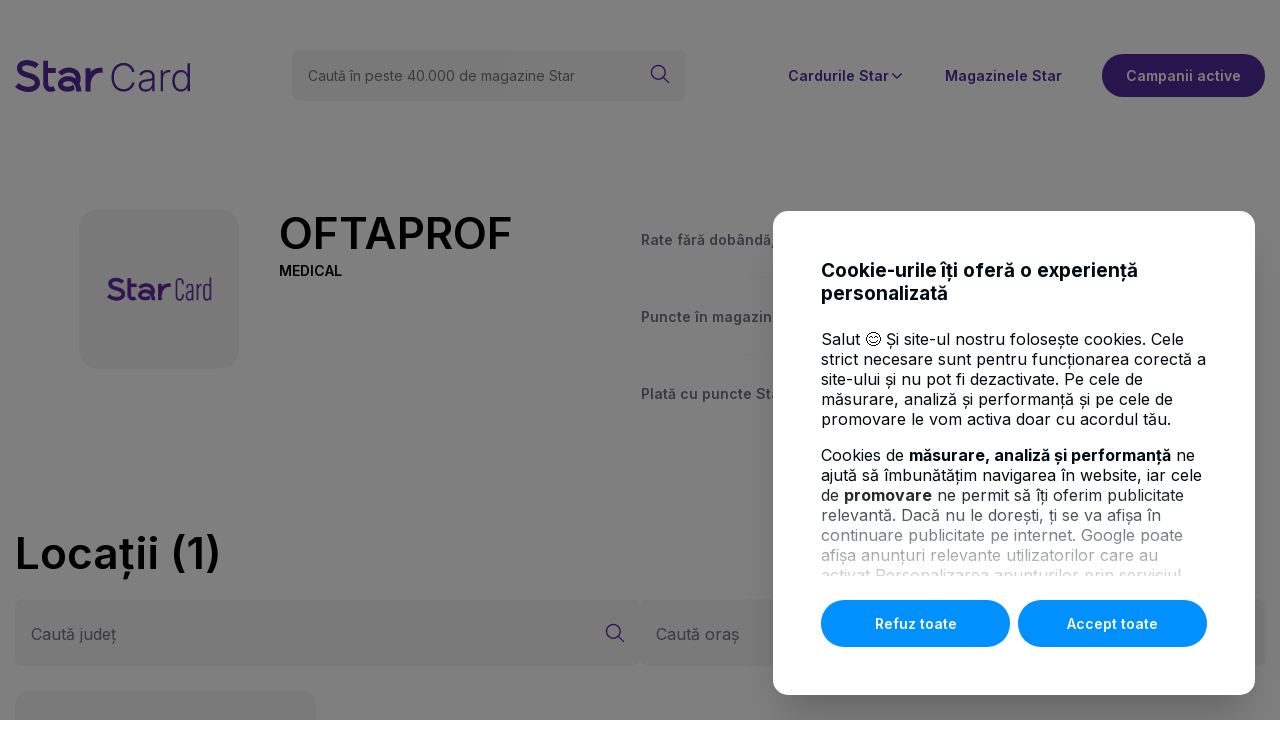

--- FILE ---
content_type: text/html; charset=UTF-8
request_url: https://www.starbt.ro/parteneri/oftaprof/
body_size: 73872
content:
<!DOCTYPE html>
<html lang="en">
    <head>
    <meta charset="utf-8">
    <title></title>

    <meta name="description" content="">
	<meta name="title" content="">
	<meta property="og:image" content="https://www.starbt.ro/storage/app/media" />
	<meta property="og:image:secure_url" content="https://www.starbt.ro/storage/app/media" />

	<meta name="twitter:card" content="summary_large_image">
	<meta name="twitter:title" content="">
	<meta name="twitter:description" content="">
	<meta name="twitter:image" content="https://www.starbt.ro/storage/app/media">
    
    <link rel="icon" href="https://www.starbt.ro/themes/btstar/assets/images/favicon.ico" nonce="cqWKDL38bBFYT53I05AeiydR9KgJBpyh">
    <link rel="shortcut icon" href="https://www.starbt.ro/themes/btstar/assets/images/favicon.ico" nonce="cqWKDL38bBFYT53I05AeiydR9KgJBpyh">

    <meta name="viewport" content="width=device-width, initial-scale=1.0">

    <link rel="preconnect" href="https://fonts.googleapis.com" / nonce="cqWKDL38bBFYT53I05AeiydR9KgJBpyh">
    <link rel="preconnect" href="https://fonts.gstatic.com" crossorigin / nonce="cqWKDL38bBFYT53I05AeiydR9KgJBpyh">
    <link href="https://fonts.googleapis.com/css2?family=Inter:wght@100..900&display=swap" rel="stylesheet" / nonce="cqWKDL38bBFYT53I05AeiydR9KgJBpyh">
    <link href="https://www.starbt.ro/combine/cb23913f2a7966501007a60fd4a75c0e-1759386014" rel="stylesheet" nonce="cqWKDL38bBFYT53I05AeiydR9KgJBpyh">
    <link rel="stylesheet" href="https://www.starbt.ro/combine/3bd2a35ddb2cc5fbf004fbce4329274c-1759386014" / nonce="cqWKDL38bBFYT53I05AeiydR9KgJBpyh">
<link rel="stylesheet" href="https://www.starbt.ro/assets/plugins/bsd/aichat/assets/live/style/_.mix.c6d9b269159fe436f8c85675aed6e449.css" / nonce="cqWKDL38bBFYT53I05AeiydR9KgJBpyh">
<link rel="stylesheet" href="https://www.starbt.ro/combine/0ae602593628c1dd7053db03290a118f-1759386014" / nonce="cqWKDL38bBFYT53I05AeiydR9KgJBpyh">

    
        <link rel="preload" as="style" href="https://www.starbt.ro/combine/3bd2a35ddb2cc5fbf004fbce4329274c-1759386014" / nonce="cqWKDL38bBFYT53I05AeiydR9KgJBpyh">
<link rel="preload" as="style" href="https://www.starbt.ro/assets/plugins/bsd/aichat/assets/live/style/_.mix.c6d9b269159fe436f8c85675aed6e449.css" / nonce="cqWKDL38bBFYT53I05AeiydR9KgJBpyh">
<link rel="preload" as="style" href="https://www.starbt.ro/combine/0ae602593628c1dd7053db03290a118f-1759386014" / nonce="cqWKDL38bBFYT53I05AeiydR9KgJBpyh">
    
    <script src="https://www.starbt.ro/combine/4825406c7ebb2d215cedbcdcdb159545-1759386014" nonce="cqWKDL38bBFYT53I05AeiydR9KgJBpyh"></script>

    <script nonce="cqWKDL38bBFYT53I05AeiydR9KgJBpyh">
    window.dataLayer = window.dataLayer || [];
	const getCookieValue = (name) =>{
		const regex = new RegExp(`(^| )${name}=([^;]+)`)
		const match = document.cookie.match(regex)
		if (match) {
			return match[2]
		}
		return null;
	}

	var promovare = false;
	var performanta_analiza = false;
	const OptConsentCookie = getCookieValue('OptConsent');
	if (OptConsentCookie) {
		const optConsentOptions = JSON.parse(OptConsentCookie);
		const optConsentGranted = optConsentOptions.val;
		if (optConsentGranted.includes('promovare')) {
			promovare = true;
		}

		if (optConsentGranted.includes('performanta_analiza')) {
			performanta_analiza = true;
		}

		if (performanta_analiza && promovare) {
			function gtag() { dataLayer.push(arguments); }
			gtag('consent', 'default', {
				'ad_user_data': 'granted',
				'ad_personalization': 'granted',
				'ad_storage': 'granted',
				'analytics_storage': 'granted',
				'wait_for_update': 500,
			});
			dataLayer.push({'gtm.start': new Date().getTime(), 'event': 'gtm.js'});
		}else {
			if (performanta_analiza) {
				function gtag() { dataLayer.push(arguments); }
				gtag('consent', 'default', {
					'ad_user_data': 'denied',
					'ad_personalization': 'denied',
					'ad_storage': 'denied',
					'analytics_storage': 'granted',
					'wait_for_update': 500,
				});
				dataLayer.push({'gtm.start': new Date().getTime(), 'event': 'gtm.js'});
			}
			
			if (promovare) {
				function gtag() { dataLayer.push(arguments); }
				gtag('consent', 'default', {
					'ad_user_data': 'granted',
					'ad_personalization': 'granted',
					'ad_storage': 'granted',
					'analytics_storage': 'denied',
					'wait_for_update': 500,
				});
				dataLayer.push({'gtm.start': new Date().getTime(), 'event': 'gtm.js'});
			}
		}
	}
</script>
    <base href="/">
</head>    <body>
        <div id="mobileMenu" class="btstar-burger-menu">
    <div class="btstar-burger-menu-head">
        <div class="btstar-burger-menu-logo">
            <a href="https://www.starbt.ro">
                <img src="https://www.starbt.ro/themes/btstar//assets/images/burger-menu-logo.png" alt="BT Star Logo" loading="lazy" />
            </a>
        </div>

        <button id="mobileMenuCloseBtn" class="btstar-burger-menu-btn-close">
            <svg width="10" height="10" viewBox="0 0 18 18" fill="none" xmlns="http://www.w3.org/2000/svg">
                <path d="M1.5 16.4993L16.5 1.49927" stroke="#5D279E" stroke-width="1.5" stroke-linecap="round" stroke-linejoin="round"/>
                <path d="M16.5 16.4993L1.5 1.49927" stroke="#5D279E" stroke-width="1.5" stroke-linecap="round" stroke-linejoin="round"/>
            </svg>
        </button>
    </div>

    <div class="btstar-burger-menu-body">
        <ul class="btstar-burger-menu-body-links-list">
            <li class="btstar-burger-menu-body-links-list-item">
                <a href="https://campanie.bancatransilvania.ro/star/" class="btstar-burger-menu-body-link">
                    Campanii active
                    <i class="btstar-icon-chevron-right"></i>
                </a>
            </li>
            <li class="btstar-burger-menu-body-links-list-item">
                <a href="https://www.starbt.ro/parteneri" class="btstar-burger-menu-body-link">
                    Magazinele Star
                    <i class="btstar-icon-chevron-right"></i>
                </a>
            </li>
            <li class="btstar-burger-menu-body-links-list-item">
                <a href="https://www.starbt.ro/star-forte" class="btstar-burger-menu-body-link">
                    Star Forte
                    <i class="btstar-icon-chevron-right"></i>
                </a>
            </li>
            <li class="btstar-burger-menu-body-links-list-item">
                <a href="https://www.starbt.ro/star-gold" class="btstar-burger-menu-body-link">
                    Star Gold
                    <i class="btstar-icon-chevron-right"></i>
                </a>
            </li>
            <li class="btstar-burger-menu-body-links-list-item">
                <a href="https://www.starbt.ro/star-platinum" class="btstar-burger-menu-body-link">
                    Star Platinum
                    <i class="btstar-icon-chevron-right"></i>
                </a>
            </li>
            <li class="btstar-burger-menu-body-links-list-item">
                <a href="https://www.starbt.ro/star-pentru-medici" class="btstar-burger-menu-body-link">
                    Star pentru medici
                    <i class="btstar-icon-chevron-right"></i>
                </a>
            </li>
        </ul>

        <div class="btstar-burger-menu-bottom">
            <button data-apply-card="star-forte" id="mainMenuSolicitCardBtn" class="btstar-btn btstar-btn-yellow:small:yellow-burger-menu btn-vreau-card">Solicită card</button>
            <a href="https://www.starbt.ro/compara-cardurile-star" class="btstar-btn btstar-btn-gray:purple-color:carduri">Compară carduri</a>
        </div>
    </div>
</div>
            <div id="modalVreauCard" class="btstar-modal-vreau-card-backdrop"></div>


        <header class="btstar-header">
    <div class="btstar-header-content-container">
        <div class="btstar-logo">
            <a href="https://www.starbt.ro">
                <svg width="175" height="32" viewBox="0 0 175 32" fill="none" xmlns="http://www.w3.org/2000/svg">
                    <path d="M87.6172 7.89397V13.0506L86.9637 12.8706C85.2807 12.4095 82.3803 12.7493 79.989 14.5883C77.0027 16.8846 75.4238 20.961 75.4238 26.3804V31.5113H70.4534V8.1383H75.4238V11.9943C75.9422 11.4616 76.4661 11.0041 76.9735 10.6128C80.6772 7.76538 84.8682 7.35571 87.619 7.89397M33.1084 0.815745H28.1379V22.2084C28.1379 26.4576 29.3755 29.3638 31.8142 30.8518C33.0116 31.5811 34.3003 31.8347 35.5105 31.8347C38.035 31.8347 40.2254 30.7361 40.5668 30.5542L38.2613 26.1232C37.6006 26.4704 35.4558 27.2236 34.3861 26.5715C33.572 26.0754 33.1047 24.4864 33.1047 22.2084V13.0231H40.8643V8.02073H33.1047V0.815745H33.1084ZM22.0339 16.4768C20.0844 14.7609 17.0817 13.4236 12.856 12.3893C7.13533 10.9894 7.13533 8.75923 7.13533 8.02624C7.13533 7.65883 7.13533 6.67967 8.73252 5.93382C11.4852 4.64603 16.7166 5.17695 20.3674 8.27608L23.7497 4.24188C18.9217 0.14154 11.5162 -1.1885 6.52201 1.14642C3.5777 2.52238 1.88925 5.03182 1.88925 8.02808C1.88925 11.2742 3.5777 15.5546 11.6166 17.5202C19.734 19.5061 19.734 21.9145 19.734 22.9451C19.734 23.4374 19.734 24.9365 17.4322 25.9597C13.9549 27.5065 7.65008 26.8397 3.53207 23.0663L0 26.9701C3.51929 30.196 8.6376 32 13.3799 32C15.5849 32 17.7096 31.6105 19.5532 30.7894C23.0013 29.2554 24.98 26.3969 24.98 22.9451C24.98 20.375 23.9889 18.1981 22.0339 16.4768ZM64.5282 23.7865C65.2712 22.0835 65.6673 20.2556 65.6673 18.4681C65.6673 15.4903 64.5921 12.7787 62.639 10.8314C61.1294 9.32689 58.3257 7.53207 53.5505 7.53207C47.5542 7.53207 43.2902 12.0219 43.1113 12.2148L46.7237 15.6501C46.7529 15.6188 49.7355 12.5344 53.5505 12.5344C60.0032 12.5344 60.6986 16.6843 60.6986 18.4681C60.6986 18.5545 60.695 18.6408 60.6913 18.7272C58.7601 17.1932 56.4109 16.3298 53.7513 16.2104C53.7221 16.2104 53.6929 16.2067 53.6637 16.2049C53.4775 16.1975 53.2913 16.1939 53.1033 16.1939C50.2138 16.1939 47.7039 16.982 45.8439 18.4718C44.0039 19.947 42.9489 22.0302 42.9489 24.1869C42.9489 26.3437 43.9546 28.2561 45.7106 29.61C47.4538 30.9547 49.8797 31.6657 52.7237 31.6657C55.3905 31.6657 57.7197 30.9033 59.6381 29.6504C59.4611 28.0926 59.0175 26.1067 58.0391 24.5782C56.9366 25.6217 55.2153 26.6633 52.7237 26.6633C51.0078 26.6633 49.5913 26.2996 48.7334 25.6382C48.3611 25.3516 47.9193 24.8667 47.9193 24.1851C47.9193 23.5605 48.2917 22.9028 48.9415 22.3811C49.898 21.615 51.3765 21.1925 53.1033 21.1925C56.3543 21.1925 58.6342 22.7614 60.0707 25.9891C61.2828 28.7116 61.3886 31.5536 61.3886 31.5756L66.3573 31.4397C66.3536 31.2891 66.2404 27.7086 64.6743 24.0988C64.6286 23.9922 64.5794 23.8875 64.5319 23.7828" fill="#522B9A"/>
                    <path d="M119.6 12H117.036C116.845 11.0454 116.5 10.1636 116 9.35451C115.509 8.53632 114.891 7.82269 114.145 7.2136C113.4 6.60451 112.554 6.13178 111.609 5.79541C110.664 5.45905 109.641 5.29087 108.541 5.29087C106.777 5.29087 105.168 5.74996 103.714 6.66814C102.268 7.58632 101.109 8.93632 100.236 10.7181C99.3727 12.4909 98.9408 14.6636 98.9408 17.2363C98.9408 19.8272 99.3727 22.0091 100.236 23.7818C101.109 25.5545 102.268 26.9 103.714 27.8181C105.168 28.7272 106.777 29.1818 108.541 29.1818C109.641 29.1818 110.664 29.0136 111.609 28.6772C112.554 28.3409 113.4 27.8727 114.145 27.2727C114.891 26.6636 115.509 25.95 116 25.1318C116.5 24.3136 116.845 23.4272 117.036 22.4727H119.6C119.373 23.7545 118.945 24.95 118.318 26.0591C117.7 27.1591 116.909 28.1227 115.945 28.95C114.991 29.7772 113.891 30.4227 112.645 30.8863C111.4 31.35 110.032 31.5818 108.541 31.5818C106.195 31.5818 104.114 30.9954 102.295 29.8227C100.477 28.6409 99.0499 26.9772 98.0136 24.8318C96.9863 22.6863 96.4727 20.1545 96.4727 17.2363C96.4727 14.3181 96.9863 11.7863 98.0136 9.64087C99.0499 7.49541 100.477 5.83632 102.295 4.6636C104.114 3.48178 106.195 2.89087 108.541 2.89087C110.032 2.89087 111.4 3.12269 112.645 3.58632C113.891 4.04087 114.991 4.68632 115.945 5.52269C116.909 6.34996 117.7 7.3136 118.318 8.4136C118.945 9.5136 119.373 10.7091 119.6 12Z" fill="#522B9A"/>
                    <path d="M130.551 31.6772C129.288 31.6772 128.133 31.4318 127.088 30.9409C126.042 30.4409 125.21 29.7227 124.592 28.7863C123.974 27.8409 123.665 26.6954 123.665 25.35C123.665 24.3136 123.86 23.4409 124.251 22.7318C124.642 22.0227 125.197 21.4409 125.915 20.9863C126.633 20.5318 127.483 20.1727 128.465 19.9091C129.447 19.6454 130.528 19.4409 131.71 19.2954C132.883 19.15 133.874 19.0227 134.683 18.9136C135.501 18.8045 136.124 18.6318 136.551 18.3954C136.978 18.1591 137.192 17.7772 137.192 17.25V16.7591C137.192 15.3318 136.765 14.2091 135.91 13.3909C135.065 12.5636 133.847 12.15 132.256 12.15C130.747 12.15 129.515 12.4818 128.56 13.1454C127.615 13.8091 126.951 14.5909 126.569 15.4909L124.265 14.6591C124.738 13.5136 125.392 12.6 126.228 11.9181C127.065 11.2272 128.001 10.7318 129.038 10.4318C130.074 10.1227 131.124 9.96814 132.188 9.96814C132.988 9.96814 133.819 10.0727 134.683 10.2818C135.556 10.4909 136.365 10.8545 137.11 11.3727C137.856 11.8818 138.46 12.5954 138.924 13.5136C139.388 14.4227 139.619 15.5772 139.619 16.9772V31.2H137.192V27.8863H137.042C136.751 28.5045 136.319 29.1045 135.747 29.6863C135.174 30.2681 134.456 30.7454 133.592 31.1181C132.728 31.4909 131.715 31.6772 130.551 31.6772ZM130.878 29.4545C132.169 29.4545 133.288 29.1681 134.233 28.5954C135.178 28.0227 135.906 27.2636 136.415 26.3181C136.933 25.3636 137.192 24.3136 137.192 23.1681V20.1409C137.01 20.3136 136.706 20.4681 136.278 20.6045C135.86 20.7409 135.374 20.8636 134.819 20.9727C134.274 21.0727 133.728 21.1591 133.183 21.2318C132.638 21.3045 132.147 21.3681 131.71 21.4227C130.528 21.5681 129.519 21.7954 128.683 22.1045C127.847 22.4136 127.206 22.8409 126.76 23.3863C126.315 23.9227 126.092 24.6136 126.092 25.4591C126.092 26.7318 126.547 27.7181 127.456 28.4181C128.365 29.1091 129.506 29.4545 130.878 29.4545Z" fill="#522B9A"/>
                    <path d="M145.692 31.2V10.2545H148.051V13.4727H148.229C148.647 12.4181 149.374 11.5681 150.41 10.9227C151.456 10.2681 152.638 9.94087 153.956 9.94087C154.156 9.94087 154.379 9.94541 154.624 9.95451C154.869 9.9636 155.074 9.97269 155.238 9.98178V12.45C155.129 12.4318 154.938 12.4045 154.665 12.3681C154.392 12.3318 154.097 12.3136 153.779 12.3136C152.688 12.3136 151.715 12.5454 150.86 13.0091C150.015 13.4636 149.347 14.0954 148.856 14.9045C148.365 15.7136 148.119 16.6363 148.119 17.6727V31.2H145.692Z" fill="#522B9A"/>
                    <path d="M165.899 31.6363C164.181 31.6363 162.676 31.1818 161.385 30.2727C160.095 29.3636 159.085 28.0954 158.358 26.4681C157.64 24.8409 157.281 22.9454 157.281 20.7818C157.281 18.6272 157.64 16.7409 158.358 15.1227C159.085 13.4954 160.099 12.2318 161.399 11.3318C162.699 10.4227 164.213 9.96814 165.94 9.96814C167.213 9.96814 168.272 10.1954 169.117 10.65C169.963 11.0954 170.64 11.65 171.149 12.3136C171.658 12.9772 172.054 13.6227 172.335 14.25H172.554V3.27269H174.995V31.2H172.622V27.3136H172.335C172.054 27.95 171.654 28.6045 171.135 29.2772C170.617 29.9409 169.931 30.5 169.076 30.9545C168.231 31.4091 167.172 31.6363 165.899 31.6363ZM166.185 29.4136C167.54 29.4136 168.695 29.0454 169.649 28.3091C170.604 27.5636 171.331 26.5409 171.831 25.2409C172.34 23.9318 172.595 22.4318 172.595 20.7409C172.595 19.0681 172.345 17.5909 171.845 16.3091C171.345 15.0181 170.617 14.0091 169.663 13.2818C168.708 12.5454 167.549 12.1772 166.185 12.1772C164.785 12.1772 163.604 12.5591 162.64 13.3227C161.685 14.0772 160.958 15.1 160.458 16.3909C159.967 17.6818 159.722 19.1318 159.722 20.7409C159.722 22.3681 159.972 23.8363 160.472 25.1454C160.972 26.4545 161.699 27.4954 162.654 28.2681C163.617 29.0318 164.795 29.4136 166.185 29.4136Z" fill="#522B9A"/>
                </svg>
            </a>
        </div>

                        <div class="btstar-header-seach btstar-hidden-mobile">
        <form class="btstar-hidden-mobile btstart-cauta-magazine-container" data-request="onSearch" method="post">
            <input name="_token" type="hidden" value="gw1iAsZ8NcfT9i2hMtWMDitaC4MBBYOkIKMfGIEO">
            <input type="text" placeholder="Caută în peste 40.000 de magazine Star" name="searchGlobal" />
            <button class="btstar-cauta-magazine-seach-icon">
                <svg width="22" height="22" viewBox="0 0 22 22" fill="none" xmlns="http://www.w3.org/2000/svg">
                    <path
                        d="M2.22673 12.1308C3.01022 13.9742 4.49394 15.431 6.35149 16.1805C8.20904 16.93 10.2883 16.9109 12.1317 16.1274C13.9752 15.3439 15.4319 13.8602 16.1815 12.0027C16.931 10.1451 16.9119 8.06589 16.1284 6.22242C15.7404 5.30962 15.1765 4.48218 14.4688 3.78732C13.7611 3.09247 12.9234 2.54382 12.0036 2.17269C11.0839 1.80157 10.1 1.61524 9.10824 1.62434C8.11646 1.63345 7.13619 1.8378 6.22339 2.22575C5.3106 2.6137 4.48315 3.17763 3.7883 3.88536C3.09345 4.59309 2.54479 5.43075 2.17367 6.35051C1.80254 7.27028 1.61621 8.25414 1.62532 9.24591C1.63442 10.2377 1.83878 11.218 2.22673 12.1308Z"
                        stroke="#5D279E"
                        stroke-width="1.5"
                        stroke-linecap="round"
                        stroke-linejoin="round"
                    />
                    <path d="M14.5176 14.5166L20.3751 20.3749" stroke="#5D279E" stroke-width="1.5" stroke-linecap="round" stroke-linejoin="round" />
                </svg>
            </button>
        </form>
    </div>
        
        <nav class="btstar-header-nav">
    <div class="btstar-header-nav-container">
        <ul class="btstar-hidden-mobile btstar-header-nav-list">
                                                <li class="btstar-header-nav-list-item  btstar-hover-nav-item">
                    <span>Cardurile Star</span>
                    <svg width="16" height="16" viewBox="0 0 16 16" fill="none" xmlns="http://www.w3.org/2000/svg">
                        <path
                            d="M12.2188 5.94899L8.19875 9.96862C8.17266 9.99474 8.14168 10.0155 8.10758 10.0296C8.07348 10.0437 8.03692 10.051 8 10.051C7.96308 10.051 7.92652 10.0437 7.89242 10.0296C7.85832 10.0155 7.82734 9.99474 7.80125 9.96862L3.78125 5.94899"
                            stroke="#522B9A"
                            stroke-width="1.5"
                            stroke-linecap="round"
                            stroke-linejoin="round"
                        />
                    </svg>
                </li>
                                                                <li class="btstar-header-nav-list-item">
                        <a href="https://www.starbt.ro/parteneri">Magazinele Star</a>
                    </li>
                                        <li class="btstar-header-nav-list-item">
                <a href="https://campanie.bancatransilvania.ro/star/" class="btstar-btn btstar-btn-purple" target="_blank" rel="noopener">
                    Campanii active
                </a>
            </li>
        </ul>
                        <div class="btstar-header-hover-card-wrapper">
            <div class="btstar-header-hover-card">
                <ul class="btstar-header-hover-card-list">
                                        <li class="btstar-header-hover-card-list-item">
                        <a class="btstar-header-hover-card-list-item-link" href="https://www.starbt.ro/star-forte">
                            <img src="https://www.starbt.ro/storage/app/media/star-forte-hover-card.png" alt="Star Forte" loading="lazy" />
                            <p class="btstar-header-hover-card-list-item-link-text">Star Forte </p>
                        </a>
                    </li>
                                        <li class="btstar-header-hover-card-list-item">
                        <a class="btstar-header-hover-card-list-item-link" href="https://www.starbt.ro/star-gold">
                            <img src="https://www.starbt.ro/storage/app/media/star-gold-hover-card.png" alt="Star Gold" loading="lazy" />
                            <p class="btstar-header-hover-card-list-item-link-text">Star Gold </p>
                        </a>
                    </li>
                                        <li class="btstar-header-hover-card-list-item">
                        <a class="btstar-header-hover-card-list-item-link" href="https://www.starbt.ro/star-platinum">
                            <img src="https://www.starbt.ro/storage/app/media/star-platinum-hover-card.png" alt="Star Platinum" loading="lazy" />
                            <p class="btstar-header-hover-card-list-item-link-text">Star Platinum </p>
                        </a>
                    </li>
                                        <li class="btstar-header-hover-card-list-item">
                        <a class="btstar-header-hover-card-list-item-link" href="https://www.starbt.ro/star-pentru-medici">
                            <img src="https://www.starbt.ro/storage/app/media/star-pentru-medici-hover-card.png" alt="Star pentru Medici" loading="lazy" />
                            <p class="btstar-header-hover-card-list-item-link-text">Star pentru Medici </p>
                        </a>
                    </li>
                                    </ul>
                <div class="btstar-btn-container">
                    <a href="https://www.starbt.ro/compara-cardurile-star" class="btstar-btn btstar-btn-gray:purple-color"> Compară carduri STAR </a>
                </div>
            </div>
        </div>
                                        
        <div class="btstar-mobile-nav-btns-container">
            
            <button id="mobileMenuOpenBtn" class="btstar-burger-menu-btn btstar-hidden-desktop">
                <svg width="38" height="38" viewBox="0 0 38 38" fill="none" xmlns="http://www.w3.org/2000/svg">
                    <rect x="0.5" y="0.5" width="37" height="37" rx="18.5" fill="#5D279E"/>
                    <rect x="0.5" y="0.5" width="37" height="37" rx="18.5" stroke="#5D279E"/>
                    <path d="M12.5 23.002H25.5" stroke="white" stroke-width="1.5" stroke-linecap="round" stroke-linejoin="round"/>
                    <path d="M12.5 19.002H25.5" stroke="white" stroke-width="1.5" stroke-linecap="round" stroke-linejoin="round"/>
                    <path d="M12.5 15.002H25.5" stroke="white" stroke-width="1.5" stroke-linecap="round" stroke-linejoin="round"/>
                </svg>
            </button>
        </div>
    </div>
</nav>    </div>
</header>
        
        <main>
            <div class="btstar-container">
                
<section class="btstar-partener-card-description-section">
    <div class="btstar-partener-card-description-section-leftbox grid-template">
        <div class="btstar-partener-card-description-container">
            <div class="btstar-partener-card-logo-container">
                                <img src="https://www.starbt.ro/storage/app/media/no-photo.png" alt="OFTAPROF">
                            </div>

            <div class="btstar-partener-card-description-partener-container">
                <h2>
                    OFTAPROF
                    <span class="btstar-partener-card-description-partener-categorry">
                        Medical
                    </span>
                </h2>

                <p></p>
            </div>
        </div>

        <div class="btstar-partener-card-description-highlights">
            <div class="btstar-partener-card-description-highlights-content">
                
                                    <div class="btstar-partener-card-description-highlights-content-row">
                        <p>Rate fără dobândă, magazine fizice</p>
                                                    <span>2</span>
                                            </div>
                
                                                    <div class="btstar-partener-card-description-highlights-content-row">
                        <p>Puncte în magazine fizice</p>
                        <span>2%</span>
                    </div>
                                <div class="btstar-partener-card-description-highlights-content-row">
                    <p>Plată cu puncte Star</p>
                    <span>Da</span>
                </div>
                
            </div>

            
        </div>
    </div>

    </section>

    <section class="btstar-partener-card-list-section">
        <div class="btstar-partener-card-list-title">
    <h2>
        Locații
        <span>(1)</span>
    </h2>
    <div class="btstar-hidden-mobile btstar-partener-card-list-tile-btn-container">
        <button type="button" class="btstar-btn btstar-btn-purple:small btstar-btn-magazine "
            data-request="onList" data-request-data="'type':'stores'">
            Vezi lista
            <svg width="16" height="17" viewBox="0 0 16 17" fill="none" xmlns="http://www.w3.org/2000/svg">
                <g clip-path="url(#clip0_12_2574)">
                    <path d="M1.5 0.998047H5.5C5.5 0.998047 6.5 0.998047 6.5 1.99805V5.99805C6.5 5.99805 6.5 6.99805 5.5 6.99805H1.5C1.5 6.99805 0.5 6.99805 0.5 5.99805V1.99805C0.5 1.99805 0.5 0.998047 1.5 0.998047Z" stroke="white" stroke-width="1.2" stroke-linecap="round" stroke-linejoin="round"/>
                    <path d="M1.5 9.99805H5.5C5.5 9.99805 6.5 9.99805 6.5 10.998V14.998C6.5 14.998 6.5 15.998 5.5 15.998H1.5C1.5 15.998 0.5 15.998 0.5 14.998V10.998C0.5 10.998 0.5 9.99805 1.5 9.99805Z" stroke="white" stroke-width="1.2" stroke-linecap="round" stroke-linejoin="round"/>
                    <path d="M10.5 0.998047H14.5C14.5 0.998047 15.5 0.998047 15.5 1.99805V5.99805C15.5 5.99805 15.5 6.99805 14.5 6.99805H10.5C10.5 6.99805 9.5 6.99805 9.5 5.99805V1.99805C9.5 1.99805 9.5 0.998047 10.5 0.998047Z" stroke="white" stroke-width="1.2" stroke-linecap="round" stroke-linejoin="round"/>
                    <path d="M10.5 9.99805H14.5C14.5 9.99805 15.5 9.99805 15.5 10.998V14.998C15.5 14.998 15.5 15.998 14.5 15.998H10.5C10.5 15.998 9.5 15.998 9.5 14.998V10.998C9.5 10.998 9.5 9.99805 10.5 9.99805Z" stroke="white" stroke-width="1.2" stroke-linecap="round" stroke-linejoin="round"/>
                </g>
                <defs>
                    <clipPath id="clip0_12_2574">
                        <rect width="16" height="16" fill="white" transform="translate(0 0.5)"/>
                    </clipPath>
                </defs>
            </svg>
        </button>
        <button type="button" class="btstar-btn btstar-btn-transparent btstar-btn-magazine"
            data-request="onList" data-request-data="'type':'map'">
            Vezi harta
            <svg width="16" height="17" viewBox="0 0 16 17" fill="none" xmlns="http://www.w3.org/2000/svg">
                <g clip-path="url(#clip0_12_2581)">
                    <path d="M15.5 6.50004V3.60004C15.5 3.40015 15.4402 3.20483 15.3281 3.03929C15.216 2.87376 15.0569 2.74561 14.8713 2.67138L10.8713 1.07138C10.633 0.976044 10.3671 0.976044 10.1287 1.07138L5.87134 2.77471C5.63296 2.87005 5.36705 2.87005 5.12867 2.77471L1.18601 1.19738C1.10993 1.16689 1.02753 1.15557 0.946059 1.16441C0.864583 1.17325 0.786529 1.20198 0.718768 1.24808C0.651007 1.29418 0.595615 1.35622 0.557468 1.42876C0.519321 1.50129 0.499588 1.58209 0.500007 1.66405V11.246C0.499973 11.4459 0.55985 11.6413 0.67191 11.8068C0.783969 11.9723 0.943068 12.1005 1.12867 12.1747L5.12867 13.7747C5.36705 13.87 5.63296 13.87 5.87134 13.7747L7.79201 13.006" stroke="#131315" stroke-width="1.2" stroke-linecap="round" stroke-linejoin="round"/>
                    <path d="M5.5 2.84619V13.8462" stroke="#131315" stroke-width="1.2" stroke-linecap="round" stroke-linejoin="round"/>
                    <path d="M10.5 1V6" stroke="#131315" stroke-width="1.2" stroke-linecap="round" stroke-linejoin="round"/>
                    <path d="M12.5 8.04944C13.2956 8.04944 14.0587 8.36551 14.6213 8.92812C15.1839 9.49073 15.5 10.2538 15.5 11.0494C15.5 12.3301 13.708 14.7668 12.894 15.8081C12.8473 15.8681 12.7876 15.9166 12.7193 15.95C12.651 15.9833 12.576 16.0007 12.5 16.0007C12.424 16.0007 12.349 15.9833 12.2807 15.95C12.2124 15.9166 12.1527 15.8681 12.106 15.8081C11.292 14.7674 9.5 12.3301 9.5 11.0494C9.5 10.2538 9.81607 9.49073 10.3787 8.92812C10.9413 8.36551 11.7044 8.04944 12.5 8.04944Z" stroke="#131315" stroke-width="1.2" stroke-linecap="round" stroke-linejoin="round"/>
                    <path d="M12.5 11.3C12.4337 11.3 12.3701 11.2737 12.3232 11.2268C12.2763 11.1799 12.25 11.1164 12.25 11.05C12.25 10.9837 12.2763 10.9202 12.3232 10.8733C12.3701 10.8264 12.4337 10.8 12.5 10.8" stroke="#131315" stroke-width="1.2"/>
                    <path d="M12.5 11.3C12.5663 11.3 12.6299 11.2737 12.6768 11.2268C12.7237 11.1799 12.75 11.1164 12.75 11.05C12.75 10.9837 12.7237 10.9202 12.6768 10.8733C12.6299 10.8264 12.5663 10.8 12.5 10.8" stroke="#131315" stroke-width="1.2"/>
                </g>
                <defs>
                    <clipPath id="clip0_12_2581">
                        <rect width="16" height="16" fill="white" transform="translate(0 0.5)"/>
                    </clipPath>
                </defs>
            </svg>
        </button>
    </div>
</div>

            <form method="post" data-request="onFilters" data-request-validate class="btstar-form">
    <input name="_token" type="hidden" value="gw1iAsZ8NcfT9i2hMtWMDitaC4MBBYOkIKMfGIEO">
    <section class="btstar-magazine-star-filters-section">
            
            <div class="btstar-filter-search field">
    <label>
        <input type="text" data-request="onJudetSearch" data-request-complete="showSugestii(this);" data-track-input name="judetQ" value="" autocomplete="off">
        <span class="placeholder">Caută județ</span>
    </label>
    <button type="button" id="judet-q">
        <svg width="22" height="22" viewBox="0 0 22 22" fill="none" xmlns="http://www.w3.org/2000/svg">
            <path
                d="M2.22673 12.1308C3.01022 13.9742 4.49394 15.431 6.35149 16.1805C8.20904 16.93 10.2883 16.9109 12.1317 16.1274C13.9752 15.3439 15.4319 13.8602 16.1815 12.0027C16.931 10.1451 16.9119 8.06589 16.1284 6.22242C15.7404 5.30962 15.1765 4.48218 14.4688 3.78732C13.7611 3.09247 12.9234 2.54382 12.0036 2.17269C11.0839 1.80157 10.1 1.61524 9.10824 1.62434C8.11646 1.63345 7.13619 1.8378 6.22339 2.22575C5.3106 2.6137 4.48315 3.17763 3.7883 3.88536C3.09345 4.59309 2.54479 5.43075 2.17367 6.35051C1.80254 7.27028 1.61621 8.25414 1.62532 9.24591C1.63442 10.2377 1.83878 11.218 2.22673 12.1308Z"
                stroke="#5D279E"
                stroke-width="1.5"
                stroke-linecap="round"
                stroke-linejoin="round"
            />
            <path d="M14.5176 14.5166L20.3751 20.3749" stroke="#5D279E" stroke-width="1.5" stroke-linecap="round" stroke-linejoin="round" />
        </svg>
    </button>
    <ul class="btstar-sugestii  hidden" 
        data-target-sugestii="judet" 
        id="judete-list">
            <li>
        Fara rezultate
    </li>
    </ul>
</div>            <div class="btstar-filter-search field">
    <label>
        <input type="text" name="orasQ" data-request="onOrasSearch" data-request-complete="showSugestii(this);" data-track-input value="" autocomplete="off">
        <span class="placeholder ">Caută oraș</span>
    </label>
    <button type="button" id="oras-q">
        <svg width="22" height="22" viewBox="0 0 22 22" fill="none" xmlns="http://www.w3.org/2000/svg">
            <path
                d="M2.22673 12.1308C3.01022 13.9742 4.49394 15.431 6.35149 16.1805C8.20904 16.93 10.2883 16.9109 12.1317 16.1274C13.9752 15.3439 15.4319 13.8602 16.1815 12.0027C16.931 10.1451 16.9119 8.06589 16.1284 6.22242C15.7404 5.30962 15.1765 4.48218 14.4688 3.78732C13.7611 3.09247 12.9234 2.54382 12.0036 2.17269C11.0839 1.80157 10.1 1.61524 9.10824 1.62434C8.11646 1.63345 7.13619 1.8378 6.22339 2.22575C5.3106 2.6137 4.48315 3.17763 3.7883 3.88536C3.09345 4.59309 2.54479 5.43075 2.17367 6.35051C1.80254 7.27028 1.61621 8.25414 1.62532 9.24591C1.63442 10.2377 1.83878 11.218 2.22673 12.1308Z"
                stroke="#5D279E"
                stroke-width="1.5"
                stroke-linecap="round"
                stroke-linejoin="round"
            />
            <path d="M14.5176 14.5166L20.3751 20.3749" stroke="#5D279E" stroke-width="1.5" stroke-linecap="round" stroke-linejoin="round" />
        </svg>
    </button>
    <ul class="btstar-sugestii  hidden" data-target-sugestii="oras" id="orase-list">
            <li>
        Fara rezultate
    </li>
    </ul>
</div>

            </section>
</form>

<dialog class="btstar-modal-filtres btstar-category-modal " id="categorie">
    <button class="btstar-overlay-close-modal-categorii"></button>
    <div class="btstar-modal-filters-contente-container btstar-modal-filters-contente-container-categorii">
        <div class="btstar-modal-filters-content">
            <div class="btstar-modal-filtre-close-icon">
                <button type="button" class="btstar-close-modal-btn-filtre btstar-close-modal-btn-filtre-categorii">
                    <svg version="1.1" xmlns="http://www.w3.org/2000/svg" xmlns:xlink="http://www.w3.org/1999/xlink" x="0px"
                        y="0px" viewBox="0 0 24 24" xml:space="preserve">
                        <use xlink:href="https://www.starbt.ro/themes/btstar/assets/icons/cove-3-library.svg#close"></use>
                    </svg>
                </button>
            </div>

            <div class="btstar-modal-filtre-body">
                <div id="categories-filters" class="btstar-modal-filtre-content-options" data-control="modals-filter">
                    <div class="btstar-modal-header">
                        <h2>Alege categorie</h2>
                    </div>
                    <form data-request="onFilters" data-request-complete="handleCategories()">
                        <input name="_token" type="hidden" value="gw1iAsZ8NcfT9i2hMtWMDitaC4MBBYOkIKMfGIEO">
                        <div class="btstar-modal-content-box-container">
                            <div class="btstar-modal-content-box">
                                                                <div class="field field-checkbox">
                                    <label>
                                        <input type="checkbox" name="categorii[]" value="articole-copii-jucarii" class="dirty"
                                            >
                                        <div class="check ">
                                            <i class="btstar-icon-check "></i>
                                        </div>
                                        <div class="text ">Articole copii &amp; jucarii</div>
                                    </label>
                                </div>
                                                                <div class="field field-checkbox">
                                    <label>
                                        <input type="checkbox" name="categorii[]" value="aparatura-si-consumabile-medicale" class="dirty"
                                            >
                                        <div class="check ">
                                            <i class="btstar-icon-check "></i>
                                        </div>
                                        <div class="text ">Aparatura si consumabile medicale</div>
                                    </label>
                                </div>
                                                                <div class="field field-checkbox">
                                    <label>
                                        <input type="checkbox" name="categorii[]" value="casa-gradina-decoratiuni" class="dirty"
                                            >
                                        <div class="check ">
                                            <i class="btstar-icon-check "></i>
                                        </div>
                                        <div class="text ">Casa &amp; Gradina/ Decoratiuni</div>
                                    </label>
                                </div>
                                                                <div class="field field-checkbox">
                                    <label>
                                        <input type="checkbox" name="categorii[]" value="cosmetice-farmaceutice" class="dirty"
                                            >
                                        <div class="check ">
                                            <i class="btstar-icon-check "></i>
                                        </div>
                                        <div class="text ">Cosmetice/Farmaceutice</div>
                                    </label>
                                </div>
                                                                <div class="field field-checkbox">
                                    <label>
                                        <input type="checkbox" name="categorii[]" value="auto" class="dirty"
                                            >
                                        <div class="check ">
                                            <i class="btstar-icon-check "></i>
                                        </div>
                                        <div class="text ">Auto</div>
                                    </label>
                                </div>
                                                                <div class="field field-checkbox">
                                    <label>
                                        <input type="checkbox" name="categorii[]" value="restaurant-fast-food-cafenea" class="dirty"
                                            >
                                        <div class="check ">
                                            <i class="btstar-icon-check "></i>
                                        </div>
                                        <div class="text ">Restaurant/Fast-Food/Cafenea</div>
                                    </label>
                                </div>
                                                                <div class="field field-checkbox">
                                    <label>
                                        <input type="checkbox" name="categorii[]" value="servicii-diverse" class="dirty"
                                            >
                                        <div class="check ">
                                            <i class="btstar-icon-check "></i>
                                        </div>
                                        <div class="text ">Servicii diverse</div>
                                    </label>
                                </div>
                                                                <div class="field field-checkbox">
                                    <label>
                                        <input type="checkbox" name="categorii[]" value="moda" class="dirty"
                                            >
                                        <div class="check ">
                                            <i class="btstar-icon-check "></i>
                                        </div>
                                        <div class="text ">Moda</div>
                                    </label>
                                </div>
                                                                <div class="field field-checkbox">
                                    <label>
                                        <input type="checkbox" name="categorii[]" value="asigurari" class="dirty"
                                            >
                                        <div class="check ">
                                            <i class="btstar-icon-check "></i>
                                        </div>
                                        <div class="text ">Asigurari</div>
                                    </label>
                                </div>
                                                                <div class="field field-checkbox">
                                    <label>
                                        <input type="checkbox" name="categorii[]" value="incaltaminte" class="dirty"
                                            >
                                        <div class="check ">
                                            <i class="btstar-icon-check "></i>
                                        </div>
                                        <div class="text ">Incaltaminte</div>
                                    </label>
                                </div>
                                                                <div class="field field-checkbox">
                                    <label>
                                        <input type="checkbox" name="categorii[]" value="florarie" class="dirty"
                                            >
                                        <div class="check ">
                                            <i class="btstar-icon-check "></i>
                                        </div>
                                        <div class="text ">Florarie</div>
                                    </label>
                                </div>
                                                                <div class="field field-checkbox">
                                    <label>
                                        <input type="checkbox" name="categorii[]" value="imbracaminte-articole-sportive" class="dirty"
                                            >
                                        <div class="check ">
                                            <i class="btstar-icon-check "></i>
                                        </div>
                                        <div class="text ">Imbracaminte &amp; articole sportive</div>
                                    </label>
                                </div>
                                                                <div class="field field-checkbox">
                                    <label>
                                        <input type="checkbox" name="categorii[]" value="medical" class="dirty"
                                            >
                                        <div class="check ">
                                            <i class="btstar-icon-check "></i>
                                        </div>
                                        <div class="text ">Medical</div>
                                    </label>
                                </div>
                                                                <div class="field field-checkbox">
                                    <label>
                                        <input type="checkbox" name="categorii[]" value="electro" class="dirty"
                                            >
                                        <div class="check ">
                                            <i class="btstar-icon-check "></i>
                                        </div>
                                        <div class="text ">Electro</div>
                                    </label>
                                </div>
                                                                <div class="field field-checkbox">
                                    <label>
                                        <input type="checkbox" name="categorii[]" value="saloane-infrumusetare-sali-sport" class="dirty"
                                            >
                                        <div class="check ">
                                            <i class="btstar-icon-check "></i>
                                        </div>
                                        <div class="text ">Saloane infrumusetare &amp; sali sport</div>
                                    </label>
                                </div>
                                                                <div class="field field-checkbox">
                                    <label>
                                        <input type="checkbox" name="categorii[]" value="bijuterii-accesorii" class="dirty"
                                            >
                                        <div class="check ">
                                            <i class="btstar-icon-check "></i>
                                        </div>
                                        <div class="text ">Bijuterii/Accesorii</div>
                                    </label>
                                </div>
                                                                <div class="field field-checkbox">
                                    <label>
                                        <input type="checkbox" name="categorii[]" value="librarie-papetarie" class="dirty"
                                            >
                                        <div class="check ">
                                            <i class="btstar-icon-check "></i>
                                        </div>
                                        <div class="text ">Librarie/Papetarie</div>
                                    </label>
                                </div>
                                                                <div class="field field-checkbox">
                                    <label>
                                        <input type="checkbox" name="categorii[]" value="turism" class="dirty"
                                            >
                                        <div class="check ">
                                            <i class="btstar-icon-check "></i>
                                        </div>
                                        <div class="text ">Turism</div>
                                    </label>
                                </div>
                                                                <div class="field field-checkbox">
                                    <label>
                                        <input type="checkbox" name="categorii[]" value="produse-it" class="dirty"
                                            >
                                        <div class="check ">
                                            <i class="btstar-icon-check "></i>
                                        </div>
                                        <div class="text ">Produse IT</div>
                                    </label>
                                </div>
                                                                <div class="field field-checkbox">
                                    <label>
                                        <input type="checkbox" name="categorii[]" value="telefonie-mobila" class="dirty"
                                            >
                                        <div class="check ">
                                            <i class="btstar-icon-check "></i>
                                        </div>
                                        <div class="text ">Telefonie mobila</div>
                                    </label>
                                </div>
                                                                <div class="field field-checkbox">
                                    <label>
                                        <input type="checkbox" name="categorii[]" value="electronice-instrumente-muzicale" class="dirty"
                                            >
                                        <div class="check ">
                                            <i class="btstar-icon-check "></i>
                                        </div>
                                        <div class="text ">Electronice/ Instrumente muzicale</div>
                                    </label>
                                </div>
                                                                <div class="field field-checkbox">
                                    <label>
                                        <input type="checkbox" name="categorii[]" value="servicii-medicale-veterinare-pet-shop" class="dirty"
                                            >
                                        <div class="check ">
                                            <i class="btstar-icon-check "></i>
                                        </div>
                                        <div class="text ">Servicii medicale veterinare/Pet-shop</div>
                                    </label>
                                </div>
                                                                <div class="field field-checkbox">
                                    <label>
                                        <input type="checkbox" name="categorii[]" value="dulciuri-delicatese-souveniruri-cadouri" class="dirty"
                                            >
                                        <div class="check ">
                                            <i class="btstar-icon-check "></i>
                                        </div>
                                        <div class="text ">Dulciuri/ Delicatese/ Souveniruri/ Cadouri</div>
                                    </label>
                                </div>
                                                                <div class="field field-checkbox">
                                    <label>
                                        <input type="checkbox" name="categorii[]" value="cursuri-formare-profesionala" class="dirty"
                                            >
                                        <div class="check ">
                                            <i class="btstar-icon-check "></i>
                                        </div>
                                        <div class="text ">Cursuri &amp; formare profesionala</div>
                                    </label>
                                </div>
                                                                <div class="field field-checkbox">
                                    <label>
                                        <input type="checkbox" name="categorii[]" value="sisteme-de-securitate-articole-vanatoare" class="dirty"
                                            >
                                        <div class="check ">
                                            <i class="btstar-icon-check "></i>
                                        </div>
                                        <div class="text ">Sisteme de securitate / Articole vanatoare</div>
                                    </label>
                                </div>
                                                                <div class="field field-checkbox">
                                    <label>
                                        <input type="checkbox" name="categorii[]" value="supermarket" class="dirty"
                                            >
                                        <div class="check ">
                                            <i class="btstar-icon-check "></i>
                                        </div>
                                        <div class="text ">Supermarket</div>
                                    </label>
                                </div>
                                                            </div>
                        </div>
                    </form>
                </div>

                <div class="btstar-modal-footer">
                    <div class="field field-submit">
                        <button type="button" id="categorie-submit" class="btstar-btn btstar-btn-yellow btn-apply-modal-filters">APLICĂ FILTRE</button>
                    </div>
                </div>
            </div>
        </div>
    </div>
</dialog>
<dialog class="btstar-modal-filtres btstar-type-modal " id="tip-magazin">
    <button class="btstar-overlay-close-modal-type"></button>
    <div class="btstar-modal-filters-contente-container btstar-modal-filters-contente-container-type">
        <div class="btstar-modal-filters-content">
            <div class="btstar-modal-filtre-close-icon">
                <button type="button" class="btstar-close-modal-btn-filtre btstar-close-modal-btn-filtre-type">
                    <svg version="1.1" xmlns="http://www.w3.org/2000/svg" xmlns:xlink="http://www.w3.org/1999/xlink" x="0px"
                        y="0px" viewBox="0 0 24 24" xml:space="preserve">
                        <use xlink:href="https://www.starbt.ro/themes/btstar/assets/icons/cove-3-library.svg#close"></use>
                    </svg>
                </button>
            </div>

            <div class="btstar-modal-filtre-body">
                <div class="btstar-modal-filtre-content-options" data-control="modals-filter">
                    <div class="btstar-modal-header">
                        <h2>Alege tip magazin</h2>
                    </div>

                    <form data-request="onFilters">
                    <input name="_token" type="hidden" value="gw1iAsZ8NcfT9i2hMtWMDitaC4MBBYOkIKMfGIEO">
                    <div class="btstar-modal-content-box-container">
                        <div class="btstar-modal-content-box">
                            <div class="field field-checkbox ">
                                <label class="">
                                    <input type="checkbox" name="type[]" value="online" class="dirty"
                                        >
                                    <div class="check ">
                                        <i class="btstar-icon-check "></i>
                                    </div>
                                    <div class="text ">Online</div>
                                </label>
                            </div>

                            <div class="field field-checkbox ">
                                <label class="">
                                    <input type="checkbox" name="type[]" value="offline" class="dirty"
                                        >
                                    <div class="check ">
                                        <i class="btstar-icon-check "></i>
                                    </div>
                                    <div class="text ">Magazin fizic</div>
                                </label>
                            </div>
                        </div>
                    </div>
                </form>
                </div>

                <div class="btstar-modal-footer">
                    <div class="field field-submit">
                        <button type="button" id="type-submit" class="btstar-btn btstar-btn-yellow btn-apply-modal-filters">APLICĂ FILTRE</button>
                    </div>
                </div>
            </div>
        </div>
    </div>
</dialog>
<dialog class="btstar-modal-filtres btstar-payment-modal " id="plata">
    <button class="btstar-overlay-close-modal-payment"></button>
    <div class="btstar-modal-filters-contente-container btstar-modal-filters-contente-container-payment">
        <div class="btstar-modal-filters-content">
            <div class="btstar-modal-filtre-close-icon">
                <button type="button" class="btstar-close-modal-btn-filtre btstar-close-modal-btn-filtre-payment">
                    <svg version="1.1" xmlns="http://www.w3.org/2000/svg" xmlns:xlink="http://www.w3.org/1999/xlink" x="0px"
                        y="0px" viewBox="0 0 24 24" xml:space="preserve">
                        <use xlink:href="https://www.starbt.ro/themes/btstar/assets/icons/cove-3-library.svg#close"></use>
                    </svg>
                </button>
            </div>

            <div class="btstar-modal-filtre-body">
                <div class="btstar-modal-filtre-content-options" data-control="modals-filter">
                    <div class="btstar-modal-header">
                        <h2>Opțiuni plată</h2>
                    </div>

                    <form data-request="onFilters">
                    <input name="_token" type="hidden" value="gw1iAsZ8NcfT9i2hMtWMDitaC4MBBYOkIKMfGIEO">
                    <div class="btstar-modal-content-box-container">
                        <div class="btstar-modal-content-box">
                            <div class="field field-checkbox ">
                                <label class="">
                                    <input type="checkbox" name="payment[]" value="puncte" class="dirty"
                                        >
                                    <div class="check ">
                                        <i class="btstar-icon-check "></i>
                                    </div>
                                    <div class="text ">Plată cu puncte Star</div>
                                </label>
                            </div>

                            <div class="field field-checkbox ">
                                <label class="">
                                    <input type="checkbox" name="payment[]" value="rate" class="dirty"
                                        >
                                    <div class="check ">
                                        <i class="btstar-icon-check "></i>
                                    </div>
                                    <div class="text ">Plată în rate</div>
                                </label>
                            </div>
                        </div>
                    </div>
                </form>
                </div>

                <div class="btstar-modal-footer">
                    <div class="field field-submit">
                        <button type="button" id="pay-submit" class="btstar-btn btstar-btn-yellow btn-apply-modal-filters">APLICĂ FILTRE</button>
                    </div>
                </div>
            </div>
        </div>
    </div>
</dialog>

        <div class="btstar-partener-card-list-partener-boxes" id="list">
                
            <a href="https://maps.google.com/maps/dir/?api=1&destination=47.1626958,27.6114695" target="blank" class="btstar-card">
    <div class="btstar-card-head">
                <div class="btstar-card-head-img">
            <img src="https://www.starbt.ro/storage/app/media/no-photo.png" alt="">
        </div>
        
        <div class="btstar-card-head-title btstar-card-head-title-partners-card">
            <h3>Iasi</h3>
            <span>Stejar, Nr. 44d</span>
        </div>
    </div>

    <div class="btstar-card-bottom">
        <span class="btstar-btn btstar-btn-white">
            Vezi ruta
        </span>
    </div>
</a>
        

    <script nonce="cqWKDL38bBFYT53I05AeiydR9KgJBpyh">
        document.querySelector('#list').classList.add('btstar-partener-card-list-partener-boxes');
        window.mapPart = false;
    </script>
        </div>

        <div id="pagination">
            <div data-ajax-partial="PartnerPage::pagination">
</div>        </div>
    </section>

            </div>
        </main>

        <footer class="bt-footer" data-hide-ai-widget>
    <div class="bt-footer-container">
        <div class="bt-footer-wrapper">
            <svg class="bt-footer-background" version="1.1" xmlns="http://www.w3.org/2000/svg" xmlns:xlink="http://www.w3.org/1999/xlink" preserveAspectRatio="none" xml:space="preserve">
                <defs>
                    <filter id="bt-footer-background-blur" filterUnits="userSpaceOnUse" x="-100%" y="-100%" width="300%" height="300%">
                        <feGaussianBlur stdDeviation="28" />
                    </filter>
                    <linearGradient id="bt-footer-background-gradient" x1="50%" y1="0%" x2="50%" y2="100%">
                        <stop offset="0%" style="stop-color: var(--gradient-stop-1); stop-opacity: 1" />
                        <stop offset="50%" style="stop-color: var(--gradient-stop-2); stop-opacity: 1" />
                        <stop offset="100%" style="stop-color: var(--gradient-stop-3); stop-opacity: 1" />
                    </linearGradient>
                </defs>
                <rect x="0" y="0" width="100%" height="100%" filter="url(#bt-footer-background-blur)" fill="url(#bt-footer-background-gradient)" opacity=".5" />
            </svg>
            <div class="bt-footer-content">
                <div class="bt-footer-heading">
                    <svg class="bt-footer-heading-background" version="1.1" xmlns="http://www.w3.org/2000/svg" xmlns:xlink="http://www.w3.org/1999/xlink" preserveAspectRatio="none" xml:space="preserve">
                        <defs>
                            <filter id="bt-footer-heading-background-blur" filterUnits="userSpaceOnUse" x="-100%" y="-100%" width="300%" height="300%">
                                <feGaussianBlur stdDeviation="28" />
                            </filter>
                            <linearGradient id="bt-footer-heading-background-gradient" x1="0%" y1="50%" x2="100%" y2="50%">
                                <stop offset="0%" style="stop-color: var(--gradient-stop-1); stop-opacity: 1" />
                                <stop offset="50%" style="stop-color: var(--gradient-stop-2); stop-opacity: 1" />
                                <stop offset="100%" style="stop-color: var(--gradient-stop-3); stop-opacity: 1" />
                            </linearGradient>
                        </defs>
                        <rect x="0" y="0" width="100%" height="100%" filter="url(#bt-footer-heading-background-blur)" fill="url(#bt-footer-heading-background-gradient)" opacity=".5" />
                    </svg>
                    <div class="bt-footer-heading-content">
                        <div class="bt-footer-heading-content-group">
                            <a class="bt-footer-heading-content-bt-pay" href="https://www.starbt.ro">
                                <svg width="177" height="31" viewBox="0 0 177 31" fill="none" xmlns="http://www.w3.org/2000/svg">
    <path d="M82.1412 7.54806V12.3824L81.5285 12.2136C79.9507 11.7814 77.2315 12.1 74.9897 13.8239C72.1901 15.9768 70.7098 19.7984 70.7098 24.8791V29.6893H66.05V7.77712H70.7098V11.3921C71.1958 10.8927 71.687 10.4638 72.1627 10.097C75.6349 7.4275 79.564 7.04344 82.1429 7.54806M31.0391 0.912222H26.3793V20.9679C26.3793 24.9514 27.5395 27.676 29.8258 29.0711C30.9484 29.7548 32.1565 29.9925 33.2911 29.9925C35.6578 29.9925 37.7113 28.9626 38.0313 28.792L35.87 24.638C35.2505 24.9635 33.2398 25.6696 32.237 25.0582C31.4737 24.5932 31.0357 23.1035 31.0357 20.9679V12.3566H38.3103V7.6669H31.0357V0.912222H31.0391ZM20.6568 15.5944C18.8291 13.9858 16.0141 12.732 12.0525 11.7624C6.68937 10.4501 6.68937 8.35924 6.68937 7.67206C6.68937 7.32761 6.68937 6.40965 8.18674 5.71042C10.7673 4.50312 15.6718 5.00085 19.0944 7.90629L22.2654 4.12422C17.7391 0.280155 10.7964 -0.966756 6.11438 1.22223C3.3541 2.51219 1.77117 4.86479 1.77117 7.67379C1.77117 10.717 3.3541 14.7299 10.8905 16.5727C18.5006 18.4344 18.5006 20.6923 18.5006 21.6585C18.5006 22.12 18.5006 23.5254 16.3427 24.4847C13.0827 25.9348 7.17195 25.3097 3.31132 21.7721L0 25.4319C3.29934 28.4562 8.09775 30.1475 12.5436 30.1475C14.6109 30.1475 16.6028 29.7823 18.3312 29.0125C21.5638 27.5744 23.4188 24.8946 23.4188 21.6585C23.4188 19.249 22.4896 17.2082 20.6568 15.5944ZM60.4952 22.4473C61.1917 20.8507 61.5631 19.1371 61.5631 17.4613C61.5631 14.6696 60.5551 12.1275 58.7241 10.3019C57.3089 8.89142 54.6803 7.20878 50.2036 7.20878C44.5821 7.20878 40.5846 11.418 40.4169 11.5988L43.8035 14.8194C43.8309 14.7901 46.6271 11.8985 50.2036 11.8985C56.253 11.8985 56.905 15.789 56.905 17.4613C56.905 17.5423 56.9016 17.6232 56.8982 17.7042C55.0876 16.2661 52.8852 15.4566 50.3919 15.3447C50.3645 15.3447 50.3371 15.3413 50.3097 15.3395C50.1352 15.3326 49.9606 15.3292 49.7844 15.3292C47.0754 15.3292 44.7224 16.068 42.9786 17.4648C41.2537 18.8478 40.2646 20.8008 40.2646 22.8227C40.2646 24.8446 41.2075 26.6375 42.8537 27.9068C44.488 29.1675 46.7623 29.834 49.4284 29.834C51.9286 29.834 54.1122 29.1193 55.9107 27.9447C55.7447 26.4842 55.3289 24.6225 54.4117 23.1896C53.3781 24.1678 51.7643 25.1443 49.4284 25.1443C47.8198 25.1443 46.4919 24.8033 45.6876 24.1833C45.3385 23.9146 44.9244 23.46 44.9244 22.821C44.9244 22.2354 45.2735 21.6189 45.8827 21.1297C46.7794 20.4116 48.1655 20.0154 49.7844 20.0154C52.8322 20.0154 54.9695 21.4863 56.3163 24.5123C57.4526 27.0646 57.5519 29.729 57.5519 29.7496L62.2099 29.6222C62.2065 29.481 62.1004 26.1243 60.6321 22.7401C60.5894 22.6402 60.5432 22.542 60.4987 22.4438" fill="black"/>
    <path d="M112.126 12.1475H109.722C109.543 11.2526 109.219 10.4259 108.751 9.66735C108.29 8.9003 107.711 8.23127 107.012 7.66025C106.313 7.08922 105.52 6.64604 104.634 6.3307C103.748 6.01536 102.789 5.85769 101.758 5.85769C100.104 5.85769 98.5957 6.28809 97.2321 7.14888C95.877 8.00968 94.7903 9.2753 93.9721 10.9458C93.1625 12.6077 92.7576 14.6446 92.7576 17.0566C92.7576 19.4855 93.1625 21.531 93.9721 23.1929C94.7903 24.8548 95.877 26.1162 97.2321 26.977C98.5957 27.8293 100.104 28.2554 101.758 28.2554C102.789 28.2554 103.748 28.0977 104.634 27.7824C105.52 27.4671 106.313 27.0281 107.012 26.4656C107.711 25.8946 108.29 25.2256 108.751 24.4585C109.219 23.6915 109.543 22.8605 109.722 21.9656H112.126C111.912 23.1673 111.512 24.2881 110.924 25.3279C110.344 26.3591 109.603 27.2625 108.699 28.0381C107.805 28.8137 106.773 29.4188 105.606 29.8534C104.438 30.2881 103.155 30.5054 101.758 30.5054C99.5588 30.5054 97.6071 29.9557 95.9025 28.8563C94.198 27.7483 92.8599 26.1887 91.8883 24.1773C90.9252 22.1659 90.4437 19.7923 90.4437 17.0566C90.4437 14.3208 90.9252 11.9472 91.8883 9.93581C92.8599 7.92445 94.198 6.36905 95.9025 5.26962C97.6071 4.16166 99.5588 3.60769 101.758 3.60769C103.155 3.60769 104.438 3.82502 105.606 4.25968C106.773 4.68581 107.805 5.29093 108.699 6.07502C109.603 6.85059 110.344 7.754 110.924 8.78525C111.512 9.8165 111.912 10.9372 112.126 12.1475ZM122.392 30.5949C121.208 30.5949 120.125 30.3648 119.145 29.9046C118.165 29.4358 117.385 28.7625 116.806 27.8847C116.226 26.9983 115.936 25.9244 115.936 24.6631C115.936 23.6915 116.12 22.8733 116.486 22.2085C116.853 21.5438 117.372 20.9983 118.046 20.5722C118.719 20.146 119.516 19.8094 120.436 19.5622C121.357 19.3151 122.371 19.1233 123.479 18.9869C124.578 18.8506 125.507 18.7313 126.266 18.629C127.033 18.5267 127.617 18.3648 128.017 18.1432C128.418 17.9216 128.618 17.5637 128.618 17.0693V16.6091C128.618 15.271 128.218 14.2185 127.416 13.4514C126.624 12.6759 125.482 12.2881 123.99 12.2881C122.576 12.2881 121.421 12.5992 120.526 13.2213C119.639 13.8435 119.017 14.5764 118.659 15.4202L116.499 14.6404C116.942 13.5665 117.556 12.71 118.34 12.0708C119.124 11.423 120.002 10.9585 120.973 10.6773C121.945 10.3875 122.929 10.2426 123.926 10.2426C124.676 10.2426 125.456 10.3406 126.266 10.5367C127.084 10.7327 127.843 11.0736 128.541 11.5594C129.24 12.0367 129.807 12.7057 130.242 13.5665C130.676 14.4188 130.894 15.5012 130.894 16.8137V30.1475H128.618V27.0409H128.478C128.205 27.6205 127.8 28.183 127.263 28.7284C126.726 29.2739 126.053 29.7213 125.243 30.0708C124.434 30.4202 123.483 30.5949 122.392 30.5949ZM122.699 28.5111C123.909 28.5111 124.958 28.2426 125.844 27.7057C126.73 27.1688 127.412 26.4571 127.889 25.5708C128.375 24.6759 128.618 23.6915 128.618 22.6176V19.7796C128.448 19.9415 128.162 20.0864 127.762 20.2142C127.37 20.3421 126.914 20.4571 126.394 20.5594C125.882 20.6531 125.371 20.7341 124.86 20.8023C124.348 20.8705 123.888 20.9301 123.479 20.9813C122.371 21.1176 121.425 21.3307 120.641 21.6205C119.857 21.9102 119.256 22.3108 118.838 22.8222C118.421 23.325 118.212 23.9727 118.212 24.7654C118.212 25.9585 118.638 26.8833 119.49 27.5395C120.343 28.1872 121.412 28.5111 122.699 28.5111ZM136.587 30.1475V10.5111H138.799V13.5281H138.965C139.357 12.5395 140.039 11.7426 141.01 11.1375C141.99 10.5239 143.098 10.2171 144.334 10.2171C144.522 10.2171 144.73 10.2213 144.961 10.2298C145.191 10.2384 145.382 10.2469 145.536 10.2554V12.5693C145.434 12.5523 145.255 12.5267 144.999 12.4926C144.743 12.4585 144.466 12.4415 144.168 12.4415C143.145 12.4415 142.233 12.6588 141.432 13.0935C140.64 13.5196 140.013 14.1119 139.553 14.8705C139.093 15.629 138.863 16.4941 138.863 17.4656V30.1475H136.587ZM155.531 30.5566C153.92 30.5566 152.51 30.1304 151.299 29.2781C150.089 28.4259 149.143 27.2369 148.461 25.7114C147.788 24.1858 147.451 22.4088 147.451 20.3804C147.451 18.3605 147.788 16.5921 148.461 15.075C149.143 13.5494 150.093 12.3648 151.312 11.521C152.531 10.6688 153.95 10.2426 155.569 10.2426C156.763 10.2426 157.755 10.4557 158.548 10.8818C159.341 11.2994 159.976 11.8193 160.453 12.4415C160.93 13.0637 161.301 13.6688 161.565 14.2568H161.77V3.96564H164.058V30.1475H161.834V26.504H161.565C161.301 27.1006 160.926 27.7142 160.44 28.3449C159.954 28.9671 159.311 29.4912 158.51 29.9173C157.717 30.3435 156.724 30.5566 155.531 30.5566ZM155.799 28.4727C157.069 28.4727 158.152 28.1276 159.047 27.4372C159.941 26.7384 160.623 25.7796 161.092 24.5608C161.569 23.3335 161.808 21.9273 161.808 20.3421C161.808 18.7739 161.574 17.3889 161.105 16.1872C160.636 14.977 159.954 14.031 159.059 13.3492C158.164 12.6588 157.078 12.3137 155.799 12.3137C154.487 12.3137 153.379 12.6716 152.476 13.3875C151.581 14.0949 150.899 15.0537 150.43 16.2639C149.97 17.4742 149.74 18.8335 149.74 20.3421C149.74 21.8676 149.974 23.2441 150.443 24.4713C150.912 25.6986 151.593 26.6744 152.488 27.3989C153.392 28.1148 154.495 28.4727 155.799 28.4727Z" fill="black"/>
</svg>
                            </a>
                        </div>
                        <ul class="bt-footer-heading-content-social">
                            <li>
                                <a href="https://www.linkedin.com/company/banca-transilvania" target="_blank" rel="noopener" name="LinkedIn">
                                    <svg version="1.1" xmlns="http://www.w3.org/2000/svg" xmlns:xlink="http://www.w3.org/1999/xlink" x="0px" y="0px" viewBox="0 0 24 24" xml:space="preserve">
                                        <use xlink:href="https://www.starbt.ro/themes/btstar/assets/icons/cove-3-library.svg#linkedin"></use>
                                    </svg>
                                </a>
                            </li>
                            <li>
                                <a href="https://www.instagram.com/banca_transilvania/" target="_blank" rel="noopener" name="Instagram">
                                    <svg version="1.1" xmlns="http://www.w3.org/2000/svg" xmlns:xlink="http://www.w3.org/1999/xlink" x="0px" y="0px" viewBox="0 0 24 24" xml:space="preserve">
                                        <use xlink:href="https://www.starbt.ro/themes/btstar/assets/icons/cove-3-library.svg#instagram"></use>
                                    </svg>
                                </a>
                            </li>
                            <li>
                                <a href="https://www.facebook.com/BancaTransilvania" target="_blank" rel="noopener" name="Facebook">
                                    <svg version="1.1" xmlns="http://www.w3.org/2000/svg" xmlns:xlink="http://www.w3.org/1999/xlink" x="0px" y="0px" viewBox="0 0 24 24" xml:space="preserve">
                                        <use xlink:href="https://www.starbt.ro/themes/btstar/assets/icons/cove-3-library.svg#facebook"></use>
                                    </svg>
                                </a>
                            </li>
                            <li>
                                <a href="https://www.tiktok.com/@banca_transilvania" target="_blank" rel="noopener" name="Tiktok">
                                    <svg version="1.1" xmlns="http://www.w3.org/2000/svg" xmlns:xlink="http://www.w3.org/1999/xlink" x="0px" y="0px" viewBox="0 0 24 24" xml:space="preserve">
                                        <use xlink:href="https://www.starbt.ro/themes/btstar/assets/icons/cove-3-library.svg#tiktok"></use>
                                    </svg>
                                </a>
                            </li>
                            <li>
                                <a href="https://twitter.com/B_transilvania" target="_blank" rel="noopener" name="Twitter">
                                    <svg version="1.1" xmlns="http://www.w3.org/2000/svg" xmlns:xlink="http://www.w3.org/1999/xlink" x="0px" y="0px" viewBox="0 0 24 24" xml:space="preserve">
                                        <use xlink:href="https://www.starbt.ro/themes/btstar/assets/icons/cove-3-library.svg#twitter"></use>
                                    </svg>
                                </a>
                            </li>
                            <li>
                                <a href="https://www.youtube.com/c/bancatransilvania" target="_blank" rel="noopener" name="Youtube">
                                    <svg version="1.1" xmlns="http://www.w3.org/2000/svg" xmlns:xlink="http://www.w3.org/1999/xlink" x="0px" y="0px" viewBox="0 0 24 24" xml:space="preserve">
                                        <use xlink:href="https://www.starbt.ro/themes/btstar/assets/icons/cove-3-library.svg#youtube"></use>
                                    </svg>
                                </a>
                            </li>
                            <li>
                                <a href="https://www.bancatransilvania.ro/podcast/" target="_blank" rel="noopener" name="BT Talks">
                                    <svg version="1.1" xmlns="http://www.w3.org/2000/svg" xmlns:xlink="http://www.w3.org/1999/xlink" x="0px" y="0px" viewBox="0 0 24 24" xml:space="preserve">
                                        <use xlink:href="https://www.starbt.ro/themes/btstar/assets/icons/cove-3-library.svg#bttalks"></use>
                                    </svg>
                                </a>
                            </li>
                        </ul>
                    </div>
                </div>

                <div class="bt-footer-columns">
                                            <div class="bt-footer-column">
                            <button type="button" class="bt-footer-column-title">
                                <strong>
                                                                        Despre Star
                                </strong>
                                <svg version="1.1" xmlns="http://www.w3.org/2000/svg" xmlns:xlink="http://www.w3.org/1999/xlink" x="0px" y="0px" viewBox="0 0 24 24" xml:space="preserve">
                                    <use xlink:href="https://www.starbt.ro/themes/btstar/assets/icons/cove-3-library.svg#chevron-down"></use>
                                </svg>
                            </button>
                            <div class="bt-footer-column-content">
                                <ul class="bt-footer-links">
                                                                                                                                                                <li>
                                                <a href="https://www.starbt.ro/cum-functioneaza" target="_blank" rel="noopener">Cum funcționează?</a>
                                            </li>
                                                                                                                                                                                                        <li>
                                                <a href="https://www.starbt.ro/storage/app/media/Regulamentul-oficial-al-programului-de-plata-in-rate-fara-dobanda.pdf" target="_blank" rel="noopener">Regulament oficial plată în rate</a>
                                            </li>
                                                                                                                                                                                                        <li>
                                                <a href="https://www.bancatransilvania.ro/Regulament-program-loialitate-STAR.pdf" target="_blank" rel="noopener">Regulament oficial puncte Star</a>
                                            </li>
                                                                                                                                                                                                        <li>
                                                <a href="https://www.starbt.ro/cum-functioneaza" target="_blank" rel="noopener">Întrebări frecvente</a>
                                            </li>
                                                                                                            </ul>
                            </div>
                        </div>
                                            <div class="bt-footer-column">
                            <button type="button" class="bt-footer-column-title">
                                <strong>
                                                                        Cardurile Star
                                </strong>
                                <svg version="1.1" xmlns="http://www.w3.org/2000/svg" xmlns:xlink="http://www.w3.org/1999/xlink" x="0px" y="0px" viewBox="0 0 24 24" xml:space="preserve">
                                    <use xlink:href="https://www.starbt.ro/themes/btstar/assets/icons/cove-3-library.svg#chevron-down"></use>
                                </svg>
                            </button>
                            <div class="bt-footer-column-content">
                                <ul class="bt-footer-links">
                                                                                                                                                                <li>
                                                <a href="https://www.starbt.ro/star-forte" target="_blank" rel="noopener">Star Forte</a>
                                            </li>
                                                                                                                                                                                                        <li>
                                                <a href="https://www.starbt.ro/star-gold" target="_blank" rel="noopener">Star Gold</a>
                                            </li>
                                                                                                                                                                                                        <li>
                                                <a href="https://www.starbt.ro/star-platinum" target="_blank" rel="noopener">Star Platinum</a>
                                            </li>
                                                                                                                                                                                                        <li>
                                                <a href="https://www.starbt.ro/star-pentru-medici" target="_blank" rel="noopener">Star Forte pentru Medici</a>
                                            </li>
                                                                                                            </ul>
                            </div>
                        </div>
                                            <div class="bt-footer-column">
                            <button type="button" class="bt-footer-column-title">
                                <strong>
                                                                        Legal
                                </strong>
                                <svg version="1.1" xmlns="http://www.w3.org/2000/svg" xmlns:xlink="http://www.w3.org/1999/xlink" x="0px" y="0px" viewBox="0 0 24 24" xml:space="preserve">
                                    <use xlink:href="https://www.starbt.ro/themes/btstar/assets/icons/cove-3-library.svg#chevron-down"></use>
                                </svg>
                            </button>
                            <div class="bt-footer-column-content">
                                <ul class="bt-footer-links">
                                                                                                                                                                <li>
                                                <a href="https://www.bancatransilvania.ro/termeni-si-conditii" target="_blank" rel="noopener">Termeni si conditii</a>
                                            </li>
                                                                                                                                                                                                        <li>
                                                <a href="https://www.bancatransilvania.ro/politica-prelucrare-si-protectie-date-personale" target="_blank" rel="noopener">Politica de confidențialitate</a>
                                            </li>
                                                                                                                                                                                                        <li>
                                                <a href="https://www.starbt.ro/politica-de-cookies" target="_blank" rel="noopener">Politica de cookies</a>
                                            </li>
                                                                                                                                                                                                        <li>
                                                <a href="javascript:void(0)" data-gdpr-cookie-control="">Setări cookies</a>
                                            </li>
                                                                                                                                                                                                        <li>
                                                <a href="https://anpc.ro" target="_blank" rel="noopener">ANPC Responsible Disclosure Policy</a>
                                            </li>
                                                                                                            </ul>
                            </div>
                        </div>
                                        <div class="bt-footer-column">
                        <button type="button" class="bt-footer-column-title">
    <strong style="white-space: nowrap;">Abonează-te la newsletter</strong>
    <svg version="1.1" xmlns="http://www.w3.org/2000/svg" xmlns:xlink="http://www.w3.org/1999/xlink" x="0px" y="0px" viewBox="0 0 24 24" xml:space="preserve">
        <use xlink:href="https://www.starbt.ro/themes/btstar/assets/icons/cove-3-library.svg#chevron-down"></use>
    </svg>
</button>
<div class="bt-footer-column-content">
    <form method="post" data-request="onAbonare" data-request-complete="handleError(data)" data-request-validate>
        <input name="_token" type="hidden" value="gw1iAsZ8NcfT9i2hMtWMDitaC4MBBYOkIKMfGIEO">
        <p class="bt-footer-abonare-text-above">Și afli primul noutățile de pe Newsroom & Blogul BT.</p>
        <div class="bt-footer-abonare">
            <label>
                <input type="text" name="email" placeholder="E-mailul tău" />
            </label>

            <button type="submit">
                <svg version="1.1" xmlns="http://www.w3.org/2000/svg" xmlns:xlink="http://www.w3.org/1999/xlink" x="0px" y="0px" viewBox="0 0 24 24" xml:space="preserve">
                    <use xlink:href="https://www.starbt.ro/themes/btstar/assets/icons/cove-3-library.svg#arrow-right"></use>
                    <path d=""/>
                </svg>
            </button>

                    </div>
        <p data-validate-for="email" class="error-text"></p>
        <div class="bt-footer-abonare-text bt-footer-abonare-text-before">
            <p>Te poți dezabona oricând dorești, <a href="https://www.starbt.ro/detalii-abonare-newsletter" target="_blank" rel="noopener">vezi detalii</a>.</p>
        </div>
        <div class="bt-footer-abonare-text bt-footer-abonare-text-after bt-footer-hidden" style="text-align: center;">
            <p><strong>Încă puțin</strong></p>
            <p>Dacă adresa introdusă anterior nu e deja abonată, vei primi un e-mail de confirmare. Confirmă abonarea prin click pe link-ul din e-mail.</p>
        </div>
        <input type="hidden" class="recaptcha-response-solicita" name="g-recaptcha-response" value="">
    </form>
</div>

<script src="https://www.google.com/recaptcha/api.js?render=6LdxP-QUAAAAADQBEzeYI-uzkKt8J19e0foKUk5H" nonce="cqWKDL38bBFYT53I05AeiydR9KgJBpyh"></script>

<script nonce="cqWKDL38bBFYT53I05AeiydR9KgJBpyh">
    document.querySelector('input[name=email]').addEventListener('input', () => {
        grecaptcha.ready(function () {
            grecaptcha.execute("6LdxP-QUAAAAADQBEzeYI-uzkKt8J19e0foKUk5H", { action: 'onSend' }).then(function (token) {
                var recaptchaResponse = document.querySelector('input[name=g-recaptcha-response]');
                recaptchaResponse.value = token;
            });
        });
    });

    function handleError(data)
    {
        if (data) {
            if (!data.X_OCTOBER_ERROR_FIELDS){
                onBtFooterAbonareSuccess();
            }
        }
    }
</script>
                    </div>
                </div>

                                
                <div class="bt-footer-misc">
                    <div class="bt-footer-misc-logo" style="--height-mobile: 44px; --height-desktop: 62px;">
                        <svg version="1.1" xmlns="http://www.w3.org/2000/svg" xmlns:xlink="http://www.w3.org/1999/xlink" x="0px" y="0px" viewBox="0 0 236 53" enable-background="new 0 0 236 53" xml:space="preserve"><path d="M92.1,27.2c0,0.1,0.1,0.2,0.2,0.2c0.1,0.1,0.1,0.1,0.2,0.1c0.1,0,0.2,0.1,0.3,0.1h4.6c3,0,4.1-1.1,4.1-3.1c0-1.7-1-2.8-3.1-3v-0.1c1.5-0.2,2.7-0.9,2.7-2.7c0-2.3-1.8-3.3-4-3.3H91v1.3c0.8,0,1.1,0.2,1.1,1.2v8.9C92.1,27,92.1,27.1,92.1,27.2z M95.3,16.9H96c1.2,0,1.7,0.5,1.7,2c0,1.7-0.5,2-1.7,2h-0.8L95.3,16.9z M95.3,22.2h1.1c1.2,0,1.8,0.6,1.8,2.1c0,1.7-0.6,2-1.9,2h-1L95.3,22.2z M65.6,32.4l-1.6,2.7c-0.9,1.6-1.5,2.7-1.9,3.2c-1.7,2-1.3,0.7-1.1-0.6c0-0.1,0-0.2,0-0.2c0.1-0.9,0.5-2.2,0.9-4.1c0.4-1.9,0.8-3.2,0.9-4c0.2-1.3-0.1-2-1.1-2.2c-0.9-0.1-2.1,0.4-3.5,1.7c-0.8,0.7-1.8,1.8-3.1,3.3c-1.3,1.5-2.1,2.4-2.4,2.8c0-0.6,0.2-1.5,0.4-2.7c0.2-1.2,0.3-1.9,0.3-1.9c0.2-1.2-1.3-0.9-2.2-0.6c-0.6,0.2-1.9,1.8-3.8,4.6c-1.8,2.8-2.9,4.3-3.1,4.5c-0.2,0.1-0.2-0.5,0.1-1.8c0.3-1.4,0.8-2.9,1.4-4.5c0.6-1.7,1.1-2.9,1.5-3.6c0.4-0.7,0.5-1.1,0.2-1.3c-1.1-0.5-2.2-0.1-2.7,0.9c-0.6,1.3-1.3,3.2-1.9,5.5c-0.8,0-1.6,0-2.3-0.1c0.6-2.2,0.5-3.9-0.1-5.1c-0.6-1.2-1.8,0.2-2.4,0c-1.1-0.4-2.1,0-3,1.1c-0.6,0.7-1.1,1.7-1.5,2.7C32,34,31.4,33.8,31,31.6c-0.2-1.1-0.7-1.7-1.4-1.8c-0.7-0.1-1.3,0.3-1.8,1.2c-0.8,1.4-1.4,2.4-1.8,3c0.1-0.8,0.5-1.9,0.9-3.2c0.5-1.3,0.8-2.2,0.9-2.6c0.2-0.6-0.1-1.3-0.8-1.4c-0.2,0-0.3,0-0.5,0c0-0.1-0.2-0.3-0.5-0.5c-0.2-0.1-0.9-0.2-1.2-0.3c-1.3,0-3.5-0.2-6.4-0.4l-6.8-0.4c0.7-2,1.9-4.8,3.5-8.4c1.6-3.6,2.6-6,3.1-7.2C18.5,9,19.1,8.6,20,8.5c2.9-0.6,6.1-1.2,9.5-1.8c2.3-0.4,4.3-0.3,6,0.2c0.1,0,0.9,0.3,1.1,0.5c0.2,0.1,0.6,0.5,0.9,0.9c-0.4,0.6-0.6,1-0.6,1.3c-0.1,0.2,0,0.4,0.1,0.7c0.2,0.1,0.5,0.1,0.7,0c1.3-0.6,1.7-2.4,0.7-3.5c-0.5-0.5-1-0.9-1.6-1.2c-1.3-0.6-2.7-0.9-4.4-0.9c-2.1,0-5.6,0.4-10.3,1.3c-1.1,0.2-1.7,0.3-1.8,0.3c0.1-0.2,0.2-0.4,0.2-0.7c0.2-0.6,0.1-1-0.3-1.3c-0.4-0.3-0.9-0.3-1.4,0.2c-0.7,0.5-1.1,1-1.4,1.5c0,0.1-0.1,0.2-0.2,0.3c-0.4,0.6-1.2,1.1-2.5,1.5c-0.1,0-0.1,0-0.2,0l-2.2,0.8L9.5,9.5C8.9,9.7,8.1,10,7.1,10.4c-1.9,0.8-3.3,1.6-4.2,2.4c-1.4,1.4-0.6,2.7,1,3.1c3.3,0.8,5,2,5.3,3.8c0.3,1.9,0,3.7-0.7,5.5c-4,0.1-6.8,0.4-8.1,0.8C0.1,26,0,26.3,0,26.7c0,0.1,0.1,0,0.4,0c0.2,0,0.1,0,1.2,0c0.9,0,2.9-0.1,4.3-0.1c0.7,0,1.4,0,2,0.1c-0.2,0.8-0.4,1.3-0.5,1.6c-0.2,0.8-0.6,2.3-1.3,4.5l-1.4,5.1c-0.3,1.1-0.6,2.6-1,4.4c-0.4,1.8-0.6,3.5-0.8,5c0,0.9,0.2,1.4,0.9,1.5c0.5,0,0.8-0.4,0.9-1.4c0.2-1.7,0.6-3.7,1.3-6.2c0.7-2.5,1.4-4.6,2-6.5l2.8-7.7c0-0.1,0.2-0.3,0.3-0.4c1.6,0,2.8,0,3.6,0c0.8,0,2.1,0,3.9,0.1L23,27c1.3,0,2.2,0.1,2.8,0.1c-0.3,0.2-0.5,0.4-0.6,0.8c-1.3,3.6-2.1,7.4-2.3,11.5c0,0.8,0,1.2,0.1,1.3c0.2,0.2,0.5,0.2,1,0c0.5-0.2,0.6-1,0.9-1.5c1.2-2.6,1.9-4.1,2.2-4.5c1-1.9,1.8-2.7,2.1-2.1c0.6,1,1,3.6,2.8,2.6c0.4-0.2,0.7-0.4,1.1-0.7c-0.5,2.2-0.4,6.7,2.5,6.7c1.2,0,2.3-0.8,3.2-2.2c0.9-1.5,1.2-2.3,1.8-3.9c1,0.1,1.7,0.2,2.3,0.1c0,0.1-0.1,0.3-0.1,0.4c-0.3,1.1-0.8,5.4,1.4,5.4c0.4,0,0.7-0.2,0.9-0.6c1.1-1.7,2.8-4.3,5.3-7.8c0.4-0.5,0.6-0.8,0.8-0.9c0.1,0,0.1,0.2,0.1,0.6c-0.2,1.3-0.4,2.4-0.5,3.4c0,0.9,0.2,1.3,0.9,1.4c0.7,0.1,1.3-0.2,1.8-0.9c0.5-0.5,1.3-1.4,2.5-2.8c1.2-1.4,2.1-2.4,2.8-3.1l0.7-0.6c1-0.9,1-0.9,0.7,0.2L59.7,31l-1.2,4.9c-0.3,1.5-0.4,2.6-0.4,3.4c0,1,0.5,1.7,1.3,2c0.8,0.3,1.6,0.1,2.3-0.7c0.9-0.9,2.1-2.8,2.8-4.1l1.1-2.2l0.8-1.5c0.1-0.3,0.2-0.6,0.1-0.9C66.5,31.5,66.1,31.6,65.6,32.4z M10.3,20.4c-0.1-2.3-0.9-3.6-3-4.5c-0.8-0.4-1.3-0.6-1.7-0.8c-0.3-0.1-0.9-0.3-1.8-0.6c-0.4-0.5,1.9-1.6,4-2.3c0.7-0.3,1.5-0.6,2.5-0.9c1-0.4,1.8-0.6,2.3-0.8l2.1-0.7c-0.4,0.9-1.2,2.7-2.2,5.3C11.5,17.7,10.7,19.5,10.3,20.4z M39.5,33.4c-0.3,0-0.7,0-1.2-0.3c-0.5-0.2-0.8,0-0.9,0.4c-0.1,1,1.1,0.9,1.7,1.1c-0.9,3-2.6,5.1-3.5,4.9c-0.6-0.2-0.8-1.3-0.5-3.2s0.9-3.6,1.8-5c0.2-0.4,0.9-0.9,1.4-0.8c0.3,0,0.4-0.1,0.5-0.4c0-0.4,0.1-0.5,0.3-0.5c0.4,0,0.7,0.4,0.7,1.4C39.7,32,39.6,32.8,39.5,33.4z M86,26.7c2.8,6,7.7,11.1,14.6,14.9l0.1-0.1l0.3-0.2C96.5,39,90.9,33.9,87.4,26c1.5-5.8,1.8-10.8,0.9-15.9c4.2-1.2,8.5-1.9,12.8-1.9h1.5c6.5,0.1,12.2,1.2,17.1,3.2c0.2-1,0.5-2,0.8-3.1c-6-2.4-12.4-3.7-18.8-3.7c-5.7,0-11.3,0.9-16.6,2.8C87.1,13.9,87.9,18.8,86,26.7z M119.4,12.6L119.4,12.6c-1.4-0.6-2.7-1.1-4.1-1.5c-0.7,4.7-0.4,9.4,1,14.7l0,0.2l-0.1,0.2c-3.6,8.4-9.8,13.8-14.6,16.1c1.9,1,3.8,1.8,5.8,2.6c5.9-4.3,10.5-10.3,13-17.2C119,22.1,118.6,17.4,119.4,12.6z M108.9,27.6V16.9h0.5c1.1,0,1.2,0.5,1.6,1.9l0,0.1h1.5l-0.2-2.8c0-0.2-0.1-0.3-0.2-0.5c-0.1-0.1-0.3-0.2-0.5-0.2h-8.7c-0.2,0-0.3,0.1-0.5,0.2c-0.1,0.1-0.2,0.3-0.2,0.5l-0.2,2.8h1.5c0-0.1,0-0.1,0.1-0.2c0.3-1.3,0.5-1.8,1.6-1.8h0.5v10.7H108.9z M84.9,27l-0.1-0.2l0-0.2C86.8,18.9,86,14.1,84,7.9C83.9,8,83.8,8,83.7,8c-0.3,0.1-0.6,0.2-0.9,0.3c2,6.4,1.9,12.2-0.2,19.3c3.4,9.2,10.7,17.1,19,20.4c1.7-0.7,3.3-1.5,4.8-2.5C95.9,41.6,88.6,35,84.9,27z M157.1,26c0-0.7-0.6-1.2-1.3-1.1c-0.7,0-1.2,0.6-1.1,1.3C154.6,27.8,157.1,27.6,157.1,26z M180.8,34.5c-2,2.6-3.7,4.4-5,5.4c0.1-0.8,0.4-2.1,0.9-3.8c0.5-1.8,0.8-3.1,0.8-3.9c0-0.9-1-1.5-1.9-1.2c-0.8,0.2-1.6,0.9-2.4,1.8c-0.9,0.9-1.6,1.9-2.2,2.9c-0.6,0.9-1.2,2.1-2,3.5c-0.8,1.4-1.3,2.2-1.5,2.7c0-0.5,0.3-2,0.3-2.2c0.6-4.2,1.6-8.5,3-13l1-2.5l1.6-3.3c0.3-0.6,0.6-1.1,0.8-1.7c1.6,0,3.2,0.1,4.9,0.1c1,0.1,1.6-0.1,1.6-0.6c-0.5-0.1-1.4-0.2-2.4-0.3c-1.1-0.1-1.7-0.1-1.7-0.1c-0.3,0-1-0.1-1.9-0.1c0.3-0.6,0.5-1.1,0.7-1.6c0.5-1.2,0.9-2.5,1.2-3.7c0.9-3.7-0.1-5.1-1.6-4.5c-1.2,0.5-2.2,1.9-3.3,4.3c-0.6,1.5-1.3,3.2-1.8,5.2c-1.5,0-3.3-0.1-5.3-0.1l2.7-8.7c0-0.1,0-0.2,0-0.3c0-0.5-0.4-0.7-1.1-0.7c-0.8,0-1.4,0.3-1.6,1c-1.3,3.2-2.2,6-3,8.7c-3.5,0-5.4,0-5.8,0.1c-0.3,0-0.5,0.3-0.6,0.7c0,0.5,0.1,0.7,0.5,0.8c0.9,0,2.7-0.1,5.4-0.1l-0.4,1.3l-0.5,1.5c-3.9,12.4-6.1,18.6-6.5,18.9c-0.2,0-0.2-0.5,0-1.6c0.2-1.4,0.9-4.5,2.2-9.1c0.1-0.5-0.1-0.9-0.7-1.1c-0.6-0.2-1.1-0.1-1.5,0.4c-0.2,0.3-0.4,0.6-0.5,1c-0.6,2.1-1,4.1-1.2,6c-0.7,0-1.2-0.5-1.4-1.4c-0.2-1.2,0-2.5,0.5-4c0.2-0.5,0-0.9-0.4-1.2c-0.5-0.4-1,0-1.4,1l-2.3,6.3c-1.3,3-2,3.7-2.1,2.1c0-0.6-0.1-1.5-0.1-2.8c0-1.3,0-2.1,0-2.4c0-0.6-0.9-0.8-1.5-0.5c-0.2,0.4-0.8,1.3-1.5,2.7c-0.8,1.4-1.3,2.3-1.7,2.9c-0.9,1.6-1.3,1.4-1.1-0.4c0.1-1.8,0.7-4.1,1.8-7c0-0.1,0-0.2,0-0.2c0-0.4-0.3-0.6-0.9-0.5c-0.9,0-1.5,0.5-1.9,1.5c-1,2.3-1.5,4.6-1.3,6.9c0,0.9,0.1,1.4,0.3,1.8c0.5,1.6,1.7,2,2.6,0.7c0.4-0.6,1-1.5,1.7-2.7l1.5-2.4c0,0.3,0,1,0.1,2.2l0.1,2.6c0.1,1.8,1.8,2.2,2.8,0.8c0.6-0.9,1.3-2.4,1.7-3.6l0.9-2.3l0.8-2.2c0.1,2,1.4,3.1,2.6,3.1c-0.1,0.7-0.1,1.4-0.2,2.1c-0.1,1.9,0.3,3.2,1.1,3.6c0.7,0.4,1.8-1,2.9-4.1c0.6-1.6,1.1-3,1.5-4.2c0.4-1.2,0.9-2.8,1.5-4.8c-0.4,2.5-0.7,4.5-0.8,6.2c-0.1,1.5,0,3.2,0.2,5c0.3,1.8,0.9,2.9,1.8,3.2c0.9,0.3,2.1-0.5,2.7-1.4c0.8-1,1.9-2.7,3.3-5.2c-0.3,1.8-0.4,3.3-0.5,4.4c-0.1,1,0.2,1.7,0.9,2c0.7,0.3,1.3-0.1,2-1.3l1.1-2.2l1.4-3c0.9-1.6,2.2-3.8,3.1-4.7c0.3-0.3,0.7-0.5,1-0.7c0.6-0.2,0.7,0.1,0.4,0.9c-1.2,3.4-1.8,5.7-1.6,6.9c0.1,1.1,1.6,1.5,2.3,0.8c1.6-1.4,3.4-3.5,5.4-6.3c0.2-0.3,0.3-0.5,0.2-0.8C181.7,33.7,181.4,33.8,180.8,34.5z M171.6,23.1c0.3-1.2,0.7-2.6,1.1-4c0.2,0,0.5,0,0.7,0C172.8,20.8,172.2,22.2,171.6,23.1z M173.9,15.3c1-3,1.7-4.5,2.1-4.6c0.3,0.2-0.2,2-1.4,5.3c-0.3,0.7-0.5,1.4-0.8,2.1c-0.3,0-0.5,0-0.8,0C173.3,17.2,173.6,16.3,173.9,15.3z M162.5,41.8c-1,1.1-1.7,1.3-2,0.5c-0.4-0.9-0.5-2.7-0.2-5.3c0.5-4.6,1.9-10.6,4-17.8c1.6-0.1,3.4-0.1,5.4-0.2c-1.1,4.1-2.2,9.3-3.2,15.4c-0.1,0.5-0.2,1-0.2,1.4C164.4,39,163.1,41,162.5,41.8z M225.4,34.4l-0.9,1.3c-0.5,0.7-0.9,1.2-1.1,1.5c-0.4,0.5-1.4,1.7-2.2,2.6c-1.5,1.5-5,4.6-3.2-1.3c1.1-0.2,2.2-1,3.4-2.3c1.2-1.4,1.8-2.6,2-3.8c0-0.1,0-0.2,0-0.4c0-1.3-0.6-2.2-1.7-2.3c-1.3,0-2.5,0.7-3.6,2c-0.7,0.9-1.3,1.9-1.8,3c-1.5-0.1-1.9-1.5-1.6-4.1c0.1-1.2-1-0.9-1.4-0.2l-4.5,9c-0.6,1.1-1.4,2-1-0.2c0-0.4,0.2-1.3,0.5-2.7c0.3-1.4,0.5-2.6,0.7-3.6c0.2-0.9,0.2-1.6,0.2-1.8c-0.2-0.9-1.5-1-2.2-0.5c-0.4,0.3-0.7,0.9-0.8,1.8c-0.2,1.3-0.4,2.5-0.5,3.7c-0.9,0-1.8,0-2.6-0.1c0.6-2.2,0.5-3.9-0.1-5.1c-0.6-1.2-1.8,0.2-2.4,0c-1.1-0.4-2.1,0-3,1.1s-1.6,2.6-2.1,4.4c-0.1,0.2-0.1,0.4-0.1,0.6c-0.4,0.9-0.8,1.9-1.2,2.7c-0.7,1.4-1.4,2.5-1.8,2.5c-0.6,0-0.5-2.3,0.3-6.7c0.8-4.5,1.6-7.5,2.4-9.1l1.6-3.3c0.4-0.8,0.9-2,1.6-3.5c0.7-1.6,1.2-2.8,1.5-3.8c0.6-2,1.4-4.5,1-5.8c-0.1-0.7-0.5-1.1-1-1.3c-0.7-0.3-1.5,0.2-2.4,1.4c-1.4,2.5-2.9,6.7-4.3,12.5s-2.4,10.8-2.8,15c-0.4,4,0,6.2,1.2,6.5c1.4,0.6,2.9-1.8,3.9-4.1c0.2,1.7,1,3.3,2.6,3.3c1.2,0,2.3-0.8,3.2-2.2c0.9-1.5,1.2-2.3,1.8-3.9c1.2,0.2,2.1,0.2,2.8,0.1c-0.1,0.7-0.2,1.4-0.2,2.1c0,0.8,0,1.7,0.2,2.6c0.2,0.9,0.6,1.4,1.2,1.5c0.6,0.1,1.2-0.2,1.7-0.9c0.3-0.5,0.9-1.4,1.5-2.7l1.6-3.3c0.9-1.7,1.4-2.9,1.8-3.6c-0.2,1.1,0.1,1.9,0.9,2.6c0.5,0.4,1.1,0.5,1.7,0.5c0,0.1-0.1,0.3-0.1,0.4c-0.5,1.6-0.8,3.1-0.8,4.4c0,3,2.4,3.2,4,2.2c1.3-0.9,2.7-2.3,3.4-3c0.3-0.4,0.9-1.1,1.7-2.1c0.8-1,1.3-1.8,1.6-2.1c0.4-0.5,0.5-0.9,0.5-1.4C226.1,33.7,225.8,33.7,225.4,34.4z M220.1,33.4c0.9-1.5,1.6-2.3,2.2-2.6c0.2,1-0.1,2.2-0.9,3.6c-0.9,1.4-1.8,2.3-3,2.8C218.6,36.1,219.2,34.9,220.1,33.4z M197.5,15.9c0.9-2.8,1.6-4.4,2.1-4.7c0.3,0.3-0.2,2.1-1.3,5.3c-1.1,3.2-2.1,5.5-2.9,7C195.8,21.2,196.6,18.7,197.5,15.9z M201.8,35.6c-0.3,0-0.7,0-1.2-0.3s-0.8,0-0.9,0.5c-0.1,1,1.1,0.9,1.7,1.1c-0.9,3-2.6,5.1-3.5,4.9c-0.6-0.2-0.8-1.3-0.5-3.2s0.9-3.6,1.8-5c0.2-0.4,0.9-0.9,1.4-0.8c0.3,0,0.4-0.1,0.5-0.4c0-0.4,0.1-0.5,0.3-0.5c0.5,0,0.7,0.5,0.7,1.4S202,35.1,201.8,35.6z M234.7,9.7c-0.4-0.2-0.7-0.2-1.1,0.1c-0.2,0.1-0.5,0.5-0.7,1.1c-2.2,5.6-3.9,12.4-5.3,20.4c-0.4,2.3-0.5,4-0.2,5.1c0.4,1,1.2,0.8,1.3-0.2c0.3-1.9,0.8-4,1.3-6.3c0.5-2.3,1-4.1,1.3-5.4c0.3-1.3,0.9-3.5,1.8-6.6l1.6-5.6c0.3-0.9,0.4-1.5,0.4-1.8C235.1,10.3,234.9,9.7,234.7,9.7z M227.9,40.2c-0.8,0-1.2,0.3-1.3,0.9c-0.3,1.5,1.9,2.1,2.3,0.1c0-0.1,0-0.2,0-0.3C228.9,40.5,228.6,40.3,227.9,40.2z"/></svg>                    </div>
                    <div class="bt-footer-copyright">
                        &copy; Copyright 2026 Banca Transilvania.
                                                    Toate drepturile rezervate.
                                            </div>
                    <a class="bt-footer-misc-logo" href="https://anpc.ro/" target="_blank" rel="noopener" style="--height-mobile: 62px; --height-desktop: 62px;">
                        <svg class="bt-footer-hidden:dark" style="overflow: visible;" version="1.1" xmlns="http://www.w3.org/2000/svg" xmlns:xlink="http://www.w3.org/1999/xlink" x="0px" y="0px" viewBox="0 0 324 67" enable-background="new 0 0 324 67" xml:space="preserve"><path fill="#292B6E" d="M301.5,13.7h0.8c0,0.3-0.1,0.6-0.2,0.8c-0.1,0.2-0.3,0.4-0.6,0.5c-0.3,0.1-0.5,0.2-0.8,0.2c-0.2,0-0.4,0-0.6-0.1c-0.2-0.1-0.4-0.2-0.5-0.3c-0.2-0.1-0.3-0.3-0.4-0.5c-0.1-0.2-0.1-0.4-0.1-0.6h0.8c0,0.2,0.1,0.3,0.3,0.4c0.2,0.1,0.4,0.1,0.5,0.1c0.2,0,0.4,0,0.6-0.1C301.4,14,301.5,13.8,301.5,13.7 M301.5,20.3l-0.8-2.7l-0.8,2.7H301.5L301.5,20.3z M301.9,21.9h-2.5l-0.3,1.2h-2.3l2.7-7.4h2.4l2.7,7.4h-2.3L301.9,21.9z M289,15.7h2.3l1.6,5.4l1.6-5.4h2.3l-2.7,7.4h-2.4L289,15.7z M285.9,15.7h2.2v7.4h-2.2V15.7z M278.1,15.7h6.7v1.8h-2.3v5.6h-2.2v-5.6h-2.3L278.1,15.7z M275.4,20.3l-0.8-2.7l-0.8,2.7H275.4L275.4,20.3z M275.9,21.9h-2.5l-0.3,1.2h-2.3l2.7-7.4h2.4l2.7,7.4h-2.3L275.9,21.9L275.9,21.9z M263.2,15.7h2.1l2.7,4.1v-4.1h2.1v7.4H268l-2.7-4.1v4.1h-2.1L263.2,15.7z M257.7,18.7h0.9c0.2,0,0.4,0,0.6-0.1c0.1,0,0.3-0.1,0.4-0.2c0.1-0.1,0.1-0.3,0.1-0.4c0-0.1,0-0.2,0-0.3c0-0.1-0.1-0.2-0.2-0.3c-0.2-0.2-0.5-0.2-0.8-0.2h-1L257.7,18.7L257.7,18.7z M255.5,23.1v-7.5h3.7c0.5,0,1.1,0,1.6,0.2c0.4,0.1,0.7,0.4,0.9,0.7c0.2,0.4,0.3,0.8,0.3,1.2c0,0.4-0.1,0.7-0.3,1.1c-0.2,0.3-0.4,0.5-0.7,0.7c-0.2,0.1-0.5,0.2-0.8,0.3c0.2,0.1,0.4,0.2,0.6,0.3c0.1,0.1,0.2,0.2,0.4,0.4c0.1,0.1,0.2,0.3,0.3,0.5l1.1,2.2H260l-1.2-2.3c-0.1-0.2-0.2-0.4-0.4-0.6c-0.2-0.1-0.3-0.2-0.5-0.2h-0.2v3L255.5,23.1L255.5,23.1z M248.2,15.7h5.9v1.6h-3.7v1.2h3.4V20h-3.4v1.5h3.8v1.7h-6L248.2,15.7L248.2,15.7z M240.5,15.7h6.7v1.8h-2.3v5.6h-2.2v-5.6h-2.3L240.5,15.7L240.5,15.7z M234.8,15.7h2.2v5.6h3.5v1.8h-5.7L234.8,15.7L234.8,15.7z M231,20.3l-0.8-2.7l-0.8,2.7H231L231,20.3z M231.4,21.9h-2.5l-0.3,1.2h-2.3l2.7-7.4h2.4l2.7,7.4h-2.3L231.4,21.9L231.4,21.9z M219.8,20.3l-0.8-2.7l-0.8,2.7H219.8L219.8,20.3z M220.3,21.9h-2.5l-0.3,1.2h-2.3l2.7-7.4h2.4l2.7,7.4h-2.3L220.3,21.9z M208.6,15.7h5.9v1.6h-3.7v1.2h3.4V20h-3.4v1.5h3.8v1.7h-6.1V15.7z M203.1,18.7h0.9c0.2,0,0.4,0,0.6-0.1c0.1,0,0.3-0.1,0.4-0.2c0.1-0.1,0.1-0.3,0.1-0.4c0-0.1,0-0.2,0-0.3c0-0.1-0.1-0.2-0.2-0.3c-0.2-0.2-0.5-0.2-0.8-0.2h-1L203.1,18.7L203.1,18.7z M200.9,23.1v-7.4h3.7c0.5,0,1.1,0,1.6,0.2c0.4,0.1,0.7,0.4,0.9,0.7c0.2,0.4,0.3,0.8,0.3,1.2c0,0.4-0.1,0.7-0.3,1.1c-0.2,0.3-0.4,0.5-0.7,0.7c-0.2,0.1-0.5,0.2-0.8,0.3c0.2,0.1,0.4,0.2,0.6,0.3c0.1,0.1,0.2,0.2,0.4,0.4c0.1,0.1,0.2,0.3,0.3,0.5l1.1,2.2h-2.5l-1.2-2.3c-0.1-0.2-0.2-0.4-0.4-0.6c-0.2-0.1-0.3-0.2-0.5-0.2h-0.2v3L200.9,23.1L200.9,23.1z M197,20.3l-0.8-2.7l-0.8,2.7H197L197,20.3z M197.5,21.9H195l-0.3,1.2h-2.3l2.7-7.4h2.4l2.7,7.4h-2.3L197.5,21.9z M184.8,15.7h2.1l2.7,4.1v-4.1h2.1v7.4h-2.1l-2.7-4.1v4.1h-2.1L184.8,15.7z M178.4,19.4c0,0.6,0.1,1.1,0.4,1.6c0.1,0.2,0.3,0.3,0.5,0.4c0.2,0.1,0.4,0.1,0.6,0.1c0.2,0,0.4,0,0.6-0.1c0.2-0.1,0.4-0.2,0.5-0.4c0.3-0.5,0.5-1.1,0.4-1.7c0-0.5-0.1-1.1-0.4-1.5c-0.1-0.2-0.3-0.3-0.5-0.4s-0.4-0.1-0.6-0.1c-0.2,0-0.4,0-0.6,0.1s-0.3,0.2-0.5,0.4C178.5,18.3,178.4,18.9,178.4,19.4L178.4,19.4z M176.2,19.4c-0.1-1,0.3-2.1,1-2.8c0.4-0.3,0.8-0.6,1.3-0.8c0.5-0.2,1-0.2,1.5-0.2c0.5,0,1,0,1.5,0.2c0.5,0.2,0.9,0.4,1.3,0.8c0.3,0.4,0.6,0.8,0.8,1.3c0.2,0.5,0.2,1,0.2,1.5c0,0.7-0.1,1.5-0.4,2.1c-0.3,0.5-0.7,1-1.2,1.3c-0.6,0.3-1.3,0.5-2,0.5c-0.7,0-1.4-0.1-2-0.4c-0.5-0.3-1-0.7-1.3-1.3C176.3,21,176.2,20.2,176.2,19.4L176.2,19.4z M172.7,15.7h2.2v7.4h-2.2V15.7z M167.1,24l0.1-0.6c0.3-0.1,0.6-0.1,0.9-0.1c0.4,0,0.8,0.1,1.2,0.3c0.1,0.1,0.2,0.2,0.2,0.3c0.1,0.1,0.1,0.3,0.1,0.4c0,0.2-0.1,0.4-0.2,0.6c-0.1,0.2-0.3,0.3-0.5,0.4c-0.3,0.1-0.6,0.2-1,0.2c-0.4,0-0.9-0.1-1.3-0.1v-0.6c0.4,0.1,0.7,0.1,1.1,0.1c0.2,0,0.4,0,0.6-0.1c0,0,0.1-0.1,0.1-0.1c0-0.1,0-0.1,0-0.2c0,0,0-0.1,0-0.1c0,0-0.1-0.1-0.1-0.1c-0.1-0.1-0.2-0.1-0.4-0.1C167.7,23.9,167.4,23.9,167.1,24L167.1,24z M164.8,15.7h6.7v1.8h-2.3v5.6h-2.2v-5.6h-2.3L164.8,15.7z M161.7,15.7h2.2v4.4c0,0.4-0.1,0.9-0.2,1.3c-0.1,0.4-0.3,0.7-0.6,1c-0.2,0.3-0.5,0.5-0.9,0.6c-0.5,0.2-1,0.3-1.5,0.3c-0.4,0-0.8,0-1.1-0.1c-0.4,0-0.7-0.1-1-0.3c-0.3-0.2-0.5-0.4-0.8-0.6c-0.2-0.2-0.4-0.5-0.5-0.9c-0.1-0.4-0.2-0.8-0.2-1.3v-4.5h2.2v4.5c0,0.3,0.1,0.7,0.3,1c0.2,0.2,0.6,0.3,0.9,0.3s0.7-0.1,0.9-0.3c0.2-0.3,0.3-0.6,0.3-1L161.7,15.7L161.7,15.7z M150.6,15.7h2.2v5.6h3.5v1.8h-5.7L150.6,15.7z M144.2,19.4c0,0.6,0.1,1.1,0.4,1.6c0.1,0.2,0.3,0.3,0.5,0.4c0.2,0.1,0.4,0.1,0.6,0.1c0.2,0,0.4,0,0.6-0.1c0.2-0.1,0.4-0.2,0.5-0.4c0.3-0.5,0.5-1.1,0.4-1.7c0-0.5-0.1-1.1-0.4-1.5c-0.1-0.2-0.3-0.3-0.5-0.4c-0.2-0.1-0.4-0.1-0.6-0.1c-0.2,0-0.4,0-0.6,0.1c-0.2,0.1-0.4,0.2-0.5,0.4C144.3,18.3,144.1,18.9,144.2,19.4L144.2,19.4z M142,19.4c-0.1-1,0.3-2.1,1-2.8c0.4-0.3,0.8-0.6,1.3-0.8c0.5-0.2,1-0.2,1.5-0.2c0.5,0,1,0,1.5,0.2c0.5,0.2,0.9,0.4,1.3,0.8c0.3,0.4,0.6,0.8,0.8,1.3c0.2,0.5,0.2,1,0.2,1.5c0,0.7-0.1,1.5-0.4,2.1c-0.3,0.5-0.7,1-1.2,1.3c-0.6,0.3-1.3,0.5-2,0.5c-0.7,0-1.4-0.1-2-0.4c-0.5-0.3-1-0.7-1.3-1.3C142.1,21,141.9,20.2,142,19.4L142,19.4z M134.6,20.7l2.1-0.1c0,0.3,0.1,0.6,0.3,0.8c0.1,0.1,0.3,0.3,0.4,0.3c0.2,0.1,0.4,0.1,0.5,0.1c0.3,0,0.5-0.1,0.7-0.2c0.1-0.1,0.1-0.1,0.2-0.2c0-0.1,0.1-0.2,0.1-0.3c0-0.1,0-0.2-0.1-0.3c0-0.1-0.1-0.2-0.2-0.2c-0.3-0.2-0.7-0.4-1.1-0.4c-0.8-0.1-1.5-0.4-2.1-0.9c-0.2-0.2-0.4-0.4-0.5-0.6c-0.1-0.2-0.2-0.5-0.2-0.8c0-0.4,0.1-0.8,0.3-1.1c0.2-0.4,0.6-0.6,1-0.8c0.6-0.2,1.2-0.3,1.8-0.3c0.7,0,1.5,0.1,2.1,0.5c0.3,0.2,0.5,0.5,0.6,0.8c0.1,0.3,0.2,0.6,0.2,0.9l-2.1,0.1c0-0.3-0.2-0.5-0.3-0.7c-0.2-0.2-0.5-0.2-0.7-0.2c-0.2,0-0.4,0-0.6,0.2c-0.1,0.1-0.1,0.1-0.1,0.2c0,0.1-0.1,0.2-0.1,0.2c0,0.1,0,0.1,0,0.2c0,0.1,0.1,0.1,0.1,0.1c0.2,0.1,0.5,0.2,0.8,0.3c0.7,0.1,1.4,0.4,2.1,0.7c0.4,0.2,0.7,0.5,0.9,0.8c0.2,0.3,0.3,0.7,0.3,1.1c0,0.5-0.1,0.9-0.4,1.3c-0.3,0.4-0.6,0.7-1.1,0.9c-0.5,0.2-1.1,0.3-1.7,0.3c-0.9,0.1-1.8-0.2-2.5-0.7C134.9,22.1,134.7,21.4,134.6,20.7L134.6,20.7z"/><path fill="#292B6E" d="M248.8,30.8h1c0.2,0,0.4,0,0.6-0.1c0.1,0,0.3-0.1,0.4-0.2c0.1-0.1,0.1-0.3,0.1-0.4c0-0.1,0-0.2,0-0.3c0-0.1-0.1-0.2-0.2-0.2c-0.3-0.2-0.5-0.2-0.8-0.2h-1V30.8z M246.6,35.2v-7.4h3.8c0.5,0,1.1,0,1.6,0.2c0.4,0.1,0.7,0.4,0.9,0.7c0.2,0.4,0.4,0.8,0.3,1.2c0,0.4-0.1,0.7-0.3,1.1c-0.2,0.3-0.4,0.5-0.7,0.7c-0.2,0.1-0.5,0.2-0.8,0.3c0.2,0.1,0.4,0.2,0.6,0.3c0.1,0.1,0.3,0.2,0.4,0.4c0.1,0.1,0.2,0.3,0.3,0.5l1.1,2.2h-2.5l-1.2-2.3c-0.1-0.2-0.2-0.4-0.4-0.6c-0.2-0.1-0.4-0.2-0.6-0.2h-0.2v3L246.6,35.2L246.6,35.2z M240,31.5c-0.1,0.6,0.1,1.1,0.4,1.6c0.1,0.2,0.3,0.3,0.5,0.4c0.2,0.1,0.4,0.1,0.6,0.1c0.2,0,0.4,0,0.6-0.1c0.2-0.1,0.4-0.2,0.5-0.4c0.3-0.5,0.5-1.1,0.4-1.7c0-0.5-0.1-1.1-0.4-1.5c-0.1-0.2-0.3-0.3-0.5-0.4c-0.2-0.1-0.4-0.1-0.6-0.1c-0.2,0-0.4,0-0.6,0.1c-0.2,0.1-0.4,0.2-0.5,0.4C240.1,30.4,240,30.9,240,31.5L240,31.5z M237.8,31.5c0-0.5,0-1,0.2-1.5c0.2-0.5,0.4-0.9,0.8-1.3c0.4-0.3,0.8-0.6,1.3-0.8c0.5-0.2,1-0.2,1.5-0.2c0.5-0.1,1,0,1.5,0.2c0.5,0.2,0.9,0.4,1.3,0.8c0.4,0.4,0.6,0.8,0.8,1.3c0.2,0.5,0.2,1,0.2,1.5c0,0.7-0.1,1.5-0.4,2.1c-0.3,0.5-0.7,1-1.2,1.3c-0.6,0.3-1.3,0.5-2,0.5c-0.7,0-1.4-0.1-2-0.4c-0.6-0.3-1-0.7-1.3-1.3C237.9,33,237.8,32.3,237.8,31.5L237.8,31.5z M231.5,27.8h2.3v5.6h3.5v1.8h-5.8V27.8z M227.6,27.8h2.3v7.4h-2.3V27.8z M223.6,27.8h2.3v7.4h-2.3V27.8z M218.7,32.5V31h3.5v3.2c-0.5,0.4-1.1,0.7-1.8,0.9c-0.6,0.2-1.2,0.3-1.8,0.3c-0.7,0-1.5-0.1-2.1-0.5c-0.6-0.3-1-0.8-1.3-1.3c-0.3-0.6-0.5-1.3-0.5-2c0-0.7,0.2-1.5,0.5-2.1c0.3-0.6,0.8-1.1,1.4-1.4c0.6-0.3,1.3-0.4,2-0.4c0.6,0,1.2,0,1.8,0.2c0.4,0.1,0.7,0.4,1,0.7c0.3,0.3,0.5,0.8,0.6,1.2l-2.2,0.4c-0.1-0.3-0.2-0.5-0.5-0.6c-0.2-0.2-0.5-0.2-0.8-0.2c-0.2,0-0.4,0-0.7,0.1c-0.2,0.1-0.4,0.2-0.5,0.4c-0.3,0.5-0.5,1.1-0.4,1.7c-0.1,0.6,0.1,1.2,0.4,1.7c0.2,0.2,0.3,0.3,0.6,0.4c0.2,0.1,0.4,0.1,0.7,0.1c0.2,0,0.5,0,0.7-0.1c0.3-0.1,0.5-0.2,0.8-0.4v-0.7L218.7,32.5L218.7,32.5z M211.2,27.8h2.3v7.4h-2.3V27.8z M203.2,27.8h6.8v1.8h-2.3v5.6h-2.3v-5.6h-2.3L203.2,27.8z M199.9,27.8h2.3v7.4h-2.3V27.8z M193,27.8h2.3v5.6h3.5v1.8H193V27.8z M185.7,32.4l-0.8-2.7l-0.8,2.7H185.7z M186.2,34h-2.6l-0.4,1.2h-2.3l2.7-7.4h2.5l2.7,7.4h-2.4L186.2,34L186.2,34z"/><path fill-rule="evenodd" clip-rule="evenodd" fill="#292B6E" d="M192.9,41.2h42.7c1.5-0.1,3,0.5,4.1,1.6c1.1,1.1,1.8,2.7,1.9,4.3v3c-0.1,1.7-0.7,3.2-1.9,4.3c-1.1,1.1-2.6,1.7-4.1,1.6h-42.7c-1.5,0.1-3-0.5-4.1-1.6c-1.1-1.1-1.8-2.7-1.9-4.3v-3c0.1-1.7,0.7-3.2,1.9-4.3C189.9,41.7,191.4,41.1,192.9,41.2z"/><path fill="#FFFFFF" d="M231.9,45.3h2.1V52h-2.1V45.3z M228.3,45.3h2.1V52h-2.1L228.3,45.3z M222,45.3h2.1v5.1h3.2V52H222V45.3L222,45.3z M218.4,49.4l-0.7-2.4l-0.7,2.4H218.4L218.4,49.4z M218.9,50.9h-2.4l-0.3,1.1h-2.1l2.5-6.7h2.2l2.5,6.7h-2.2L218.9,50.9L218.9,50.9z M208.2,45.3h6.3v1.7h-2.1V52h-2.1V47h-2.1V45.3z M202,45.3h5.5v1.4H204v1.1h3.2v1.4H204v1.3h3.6V52H202V45.3L202,45.3z M196.8,46.8v3.7h0.5c0.3,0,0.6,0,0.9-0.1c0.2-0.1,0.3-0.3,0.4-0.5c0.1-0.4,0.2-0.8,0.2-1.2c0.1-0.5-0.1-1-0.3-1.5c-0.2-0.1-0.3-0.3-0.5-0.3c-0.2-0.1-0.4-0.1-0.6-0.1L196.8,46.8L196.8,46.8z M194.7,45.3h3.1c0.5,0,1,0.1,1.5,0.2c0.4,0.2,0.7,0.4,0.9,0.7c0.2,0.3,0.4,0.7,0.5,1.1c0.1,0.4,0.2,0.9,0.2,1.3c0,0.6-0.1,1.1-0.2,1.7c-0.1,0.4-0.4,0.7-0.7,1c-0.3,0.3-0.6,0.4-0.9,0.5c-0.4,0.1-0.8,0.2-1.2,0.2h-3.1L194.7,45.3z"/><path fill="#292B6E" d="M116,11h-0.5v43h0.5V11z"/><path fill="#292B6B" d="M57.6,47.1c-0.1,0-0.2,0-0.3,0c-0.1,0-0.2-0.1-0.3-0.1c-0.1,0-0.2-0.1-0.3-0.1c0,0.1,0.1,0.2,0.1,0.3c0,0.1,0.1,0.2,0.2,0.3c0.1,0.1,0.1,0.1,0.2,0.2c0.1,0,0.2,0.1,0.3,0.1c0.1,0,0.3,0,0.4-0.1c0.1-0.1,0.2-0.1,0.3-0.2c0.1-0.1,0.2-0.1,0.3-0.2c0.1-0.1,0.2-0.1,0.3-0.1c0.1,0,0.1,0,0.2,0.1c0.1,0,0.1,0.1,0.2,0.1c0.1,0.1,0.1,0.3,0.1,0.5c0,0.2-0.1,0.4-0.2,0.6c-0.1,0.2-0.3,0.3-0.5,0.4c-0.2,0.1-0.4,0.2-0.6,0.3c-0.2,0.1-0.4,0.1-0.6,0.1c-0.3,0-0.6-0.1-0.9-0.3c-0.3-0.2-0.5-0.4-0.6-0.6c-0.2-0.3-0.3-0.6-0.4-0.9c-0.1-0.4-0.1-0.7-0.1-1.1c0-0.3,0.1-0.7,0.2-1c0.1-0.3,0.3-0.6,0.5-0.9c0.2-0.3,0.4-0.5,0.7-0.7c0.3-0.2,0.6-0.3,0.9-0.3c0.2,0,0.5,0,0.7,0.2c0.2,0.1,0.3,0.2,0.5,0.4c0.1,0.2,0.2,0.4,0.3,0.6c0.1,0.2,0.1,0.4,0.1,0.7c0,0.2-0.1,0.5-0.2,0.7c-0.1,0.2-0.2,0.4-0.4,0.6c-0.1,0.2-0.3,0.3-0.5,0.4C58.1,47,57.9,47.1,57.6,47.1 M57,45.5c0.1,0.1,0.1,0.1,0.2,0.2c0.1,0,0.2,0.1,0.2,0.1c0.1,0,0.2,0,0.3,0c0.1,0,0.1,0,0.2,0c0.1,0,0.1-0.1,0.1-0.1c0.1-0.1,0.1-0.2,0.1-0.3c0-0.1,0-0.1,0-0.2c0-0.1,0-0.1-0.1-0.1c0,0-0.1-0.1-0.1-0.1c-0.1,0-0.1,0-0.2,0c-0.1,0-0.3,0.1-0.4,0.1C57.2,45.2,57.1,45.3,57,45.5L57,45.5z"/><path fill="#292B6B" d="M63.7,44.3c0.2-0.2,0.5-0.4,0.7-0.5c0.2-0.1,0.5-0.2,0.7-0.2c0.1,0,0.3,0,0.4,0.1c0.1,0.1,0.2,0.2,0.3,0.3c0.2,0.3,0.2,0.7,0.2,1c0,0.1,0,0.3-0.1,0.4c0,0.1-0.1,0.3-0.1,0.4c-0.1,0.1-0.1,0.2-0.2,0.3c-0.1,0.1-0.2,0.1-0.3,0.1c-0.1,0-0.1,0-0.2,0c-0.1,0-0.1-0.1-0.2-0.1c-0.1-0.1-0.1-0.1-0.1-0.2c0-0.1,0-0.2,0-0.3c0-0.1,0-0.2,0-0.3c-0.1,0-0.3,0.1-0.4,0.2c-0.1,0.1-0.2,0.2-0.4,0.3c-0.1,0.1-0.2,0.2-0.3,0.3c-0.1,0.1-0.2,0.3-0.3,0.4c0,0.2,0,0.5,0,0.7c0,0.2,0,0.5,0.1,0.7c0,0.1,0,0.3,0.1,0.4c0,0.1,0,0.3,0,0.4c0,0.1,0,0.2-0.1,0.3c0,0.1-0.1,0.2-0.2,0.3c-0.1,0.1-0.1,0.1-0.2,0.2c-0.1,0-0.2,0.1-0.3,0.1c-0.1,0-0.1,0-0.2,0c-0.1,0-0.1-0.1-0.2-0.1c-0.1-0.1-0.2-0.3-0.2-0.5c-0.1-0.2-0.1-0.4-0.1-0.6c0-0.2,0-0.5,0-0.7c0-0.2,0-0.4,0-0.6s0-0.3,0-0.5c0-0.4,0.1-0.8,0.2-1.2c0.1-0.4,0.2-0.8,0.3-1.2c0-0.1,0.1-0.3,0.3-0.4c0.1-0.1,0.2-0.1,0.4-0.1c0.1,0,0.1,0,0.2,0c0.1,0,0.1,0.1,0.2,0.1c0,0.1,0.1,0.1,0.1,0.2c0,0.1,0,0.2,0,0.3c0,0.1,0,0.1,0,0.2C63.7,44.1,63.7,44.2,63.7,44.3"/><path fill="#292B6B" d="M68.2,46.6c-0.1,0-0.2,0-0.3,0c-0.1,0-0.2-0.1-0.3-0.1c-0.1,0-0.2-0.1-0.3-0.1c0,0.1,0.1,0.2,0.1,0.3c0,0.1,0.1,0.2,0.2,0.3c0.1,0.1,0.1,0.1,0.2,0.2c0.1,0,0.2,0.1,0.3,0.1c0.1,0,0.3,0,0.4-0.1c0.1-0.1,0.2-0.1,0.3-0.2c0.1-0.1,0.2-0.1,0.3-0.2c0.1-0.1,0.2-0.1,0.3-0.1c0.1,0,0.1,0,0.2,0.1c0.1,0,0.1,0.1,0.2,0.1c0.1,0.1,0.1,0.3,0.1,0.5c0,0.2-0.1,0.4-0.2,0.6c-0.1,0.2-0.3,0.3-0.5,0.4c-0.2,0.1-0.4,0.2-0.6,0.3c-0.2,0.1-0.4,0.1-0.6,0.1c-0.3,0-0.6-0.1-0.9-0.3c-0.3-0.2-0.5-0.4-0.6-0.6c-0.2-0.3-0.3-0.6-0.4-0.9c-0.1-0.4-0.1-0.7-0.1-1.1c0-0.3,0.1-0.7,0.2-1c0.1-0.3,0.3-0.6,0.5-0.9c0.2-0.3,0.4-0.5,0.7-0.7c0.3-0.2,0.6-0.3,0.9-0.3c0.2,0,0.5,0,0.7,0.2c0.2,0.1,0.3,0.2,0.5,0.4c0.1,0.2,0.2,0.4,0.3,0.6c0.1,0.2,0.1,0.4,0.1,0.7c0,0.2-0.1,0.5-0.2,0.7c-0.1,0.2-0.2,0.4-0.4,0.6c-0.1,0.2-0.3,0.3-0.5,0.4C68.6,46.5,68.4,46.6,68.2,46.6 M67.5,45c0.1,0.1,0.1,0.1,0.2,0.2c0.1,0,0.2,0.1,0.2,0.1c0.1,0,0.2,0,0.3,0c0.1,0,0.1,0,0.2,0c0.1,0,0.1-0.1,0.1-0.1c0.1-0.1,0.1-0.2,0.1-0.3c0-0.1,0-0.1,0-0.2c0-0.1,0-0.1-0.1-0.1c0,0-0.1-0.1-0.1-0.1c-0.1,0-0.1,0-0.2,0c-0.1,0-0.3,0.1-0.4,0.1C67.7,44.7,67.6,44.8,67.5,45z"/><path fill="#292B6B" d="M71,47.7c0.1,0,0.2,0,0.3,0.1c0.1,0,0.2,0.1,0.3,0.2c0.1,0.1,0.2,0.1,0.3,0.2c0.2,0.1,0.3,0.1,0.5,0.1c0.1,0,0.1,0,0.2,0c0.1,0,0.1-0.1,0.2-0.1c0.1,0,0.1-0.1,0.2-0.2c0.1-0.1,0.1-0.2,0.1-0.3c0,0,0-0.1,0-0.1s0,0-0.1-0.1c-0.1,0-0.2-0.1-0.3-0.1c-0.1,0-0.3,0-0.4-0.1c-0.1,0-0.3,0-0.4-0.1c-0.1,0-0.3-0.1-0.4-0.1c-0.1-0.1-0.3-0.1-0.4-0.3c-0.1-0.1-0.3-0.3-0.3-0.5c-0.1-0.2-0.1-0.5-0.1-0.7c0-0.3,0.1-0.6,0.2-0.8c0.1-0.2,0.3-0.4,0.5-0.6c0.2-0.1,0.4-0.3,0.7-0.3c0.2-0.1,0.5-0.1,0.7-0.1c0.2,0,0.4,0,0.5,0c0.2,0,0.4,0.1,0.6,0.2c0.2,0.1,0.3,0.2,0.5,0.3c0.1,0.1,0.1,0.1,0.1,0.2c0,0.1,0,0.2,0,0.3c0,0.1,0,0.2-0.1,0.3c0,0.1-0.1,0.2-0.2,0.2c-0.1,0.1-0.1,0.1-0.2,0.1c-0.1,0-0.1,0-0.2,0c-0.1,0-0.1,0-0.2,0c0,0-0.1,0-0.1-0.1c-0.1-0.1-0.1-0.1-0.2-0.2c-0.1,0-0.1-0.1-0.2-0.1c-0.1,0-0.1,0-0.2-0.1c-0.1,0-0.2,0-0.3,0c-0.1,0-0.2,0-0.3,0c-0.1,0-0.2,0.1-0.3,0.1c-0.1,0-0.1,0.1-0.2,0.1c0,0-0.1,0.1-0.1,0.2c0,0,0,0.1,0,0.1c0,0,0,0,0.1,0.1c0.1,0,0.2,0.1,0.3,0.1c0.1,0,0.2,0,0.3,0.1l0.3,0c0.2,0,0.4,0.1,0.6,0.2c0.2,0.1,0.3,0.2,0.5,0.3c0.1,0.1,0.2,0.3,0.3,0.5c0.1,0.2,0.1,0.4,0.1,0.6c0,0.6-0.3,1.1-0.7,1.5c-0.2,0.2-0.4,0.3-0.6,0.4c-0.2,0.1-0.5,0.1-0.7,0.1c-0.2,0-0.4,0-0.7-0.1c-0.2,0-0.4-0.1-0.6-0.2c-0.2-0.1-0.3-0.2-0.5-0.4c-0.1-0.1-0.2-0.3-0.2-0.5c0-0.1,0-0.2,0.1-0.3c0-0.1,0.1-0.2,0.2-0.3c0.1-0.1,0.1-0.1,0.2-0.2C70.9,47.7,70.9,47.7,71,47.7"/><path fill="#292B6B" d="M76.1,48.5c0,0.1,0,0.2,0.1,0.3c0,0.1,0,0.2,0.1,0.3c0,0.1,0,0.2,0.1,0.3c0,0.1,0,0.2,0,0.2c0,0.1,0,0.3-0.1,0.4c0,0.1-0.1,0.2-0.2,0.3c-0.1,0.1-0.2,0.1-0.3,0.1c-0.1,0-0.1,0-0.2,0c-0.1,0-0.2,0-0.3-0.1c-0.1-0.1-0.2-0.2-0.2-0.3c-0.2-0.6-0.2-1.2-0.3-1.8c0-0.6,0-1.2,0-1.8c0-0.4,0.1-0.8,0.2-1.1c0.1-0.4,0.2-0.7,0.4-1c0.2-0.3,0.4-0.5,0.7-0.7c0.3-0.2,0.6-0.3,0.9-0.3c0.3,0,0.6,0.1,0.9,0.2c0.2,0.1,0.5,0.4,0.6,0.6c0.2,0.3,0.3,0.5,0.3,0.9c0.1,0.3,0.1,0.7,0.1,1c0,0.3-0.1,0.6-0.2,0.9c-0.1,0.3-0.2,0.6-0.4,0.9c-0.2,0.3-0.4,0.5-0.7,0.6c-0.3,0.2-0.6,0.3-0.9,0.3c-0.1,0-0.2,0-0.3,0C76.3,48.5,76.2,48.5,76.1,48.5 M76,47c0.1,0,0.2-0.1,0.3-0.1c0.1,0,0.2,0,0.3,0.1c0.1,0,0.2,0.1,0.3,0.1c0.1,0,0.3,0,0.4-0.1c0.1-0.1,0.2-0.2,0.2-0.3c0.1-0.1,0.1-0.2,0.1-0.4c0-0.1,0-0.3,0-0.3c0-0.2,0-0.4,0-0.6c0-0.1-0.1-0.3-0.2-0.4c-0.1-0.1-0.1-0.2-0.3-0.2c-0.1,0-0.2-0.1-0.3-0.1c-0.1,0-0.2,0-0.3,0.1s-0.2,0.1-0.2,0.3c-0.2,0.4-0.2,0.8-0.3,1.1c0,0.1,0,0.3,0,0.4L76,47z"/><path fill="#292B6B" d="M81.5,46.5c-0.1,0-0.2,0-0.3,0c-0.1,0-0.2-0.1-0.3-0.1c-0.1,0-0.2-0.1-0.3-0.1c0,0.1,0.1,0.2,0.1,0.3c0,0.1,0.1,0.2,0.2,0.3c0.1,0.1,0.1,0.1,0.2,0.2c0.1,0,0.2,0.1,0.3,0.1c0.1,0,0.3,0,0.4-0.1c0.1-0.1,0.2-0.1,0.3-0.2c0.1-0.1,0.2-0.1,0.3-0.2c0.1-0.1,0.2-0.1,0.3-0.1c0.1,0,0.1,0,0.2,0.1c0.1,0,0.1,0.1,0.2,0.1c0.1,0.1,0.1,0.3,0.1,0.5c0,0.2-0.1,0.4-0.2,0.6c-0.1,0.2-0.3,0.3-0.5,0.4c-0.2,0.1-0.4,0.2-0.6,0.3c-0.2,0.1-0.4,0.1-0.6,0.1c-0.3,0-0.6-0.1-0.9-0.3c-0.3-0.2-0.5-0.4-0.6-0.6c-0.2-0.3-0.3-0.6-0.4-0.9c-0.1-0.4-0.1-0.7-0.1-1.1c0-0.4,0.1-0.7,0.2-1c0.1-0.3,0.3-0.6,0.5-0.9c0.2-0.3,0.4-0.5,0.7-0.7c0.3-0.2,0.6-0.3,0.9-0.3c0.2,0,0.5,0,0.7,0.2c0.2,0.1,0.3,0.2,0.5,0.4c0.1,0.2,0.2,0.4,0.3,0.6c0.1,0.2,0.1,0.4,0.1,0.7c0,0.2-0.1,0.5-0.2,0.7c-0.1,0.2-0.2,0.4-0.4,0.6c-0.1,0.2-0.3,0.3-0.5,0.4C82,46.4,81.8,46.5,81.5,46.5 M80.9,44.9C80.9,44.9,81,45,81,45c0.1,0,0.2,0.1,0.2,0.1c0.1,0,0.2,0,0.3,0c0.1,0,0.1,0,0.2,0c0.1,0,0.1-0.1,0.1-0.1c0.1-0.1,0.1-0.2,0.1-0.3c0-0.1,0-0.1,0-0.2c0-0.1,0-0.1-0.1-0.1c0,0-0.1-0.1-0.1-0.1c-0.1,0-0.1,0-0.2,0c-0.1,0-0.3,0.1-0.4,0.1C81.1,44.5,81,44.7,80.9,44.9L80.9,44.9z"/><path fill="#292B6B" d="M86.2,42.1c0.3,0,0.6,0.1,0.8,0.2c0.2,0.2,0.4,0.4,0.6,0.6c0.1,0.2,0.1,0.4,0.1,0.6c0,0.1,0,0.2-0.1,0.3c0,0.1-0.1,0.2-0.1,0.3c-0.1,0.1-0.1,0.1-0.2,0.2c-0.1,0-0.2,0.1-0.2,0.1c-0.1,0-0.1,0-0.2-0.1c-0.1,0-0.1-0.1-0.2-0.2c-0.1-0.1-0.2-0.3-0.3-0.4c-0.1-0.1-0.2-0.1-0.3-0.1c-0.2,0-0.3,0-0.4,0.1c-0.1,0.1-0.2,0.2-0.3,0.3c-0.1,0.2-0.1,0.3-0.2,0.5c0,0.2-0.1,0.4-0.1,0.6c0,0.2,0,0.3,0,0.5c0,0.1,0.1,0.3,0.2,0.4c0.1,0.1,0.2,0.2,0.3,0.3c0.1,0.1,0.2,0.1,0.4,0.1c0.1,0,0.3,0,0.4-0.1c0.1,0,0.2-0.1,0.3-0.2c0.1-0.1,0.2-0.1,0.3-0.2c0.1,0,0.2-0.1,0.3-0.1c0.1,0,0.1,0,0.2,0.1c0.1,0,0.1,0.1,0.2,0.1c0.1,0.2,0.1,0.3,0.1,0.5c0,0.2-0.1,0.4-0.2,0.5c-0.1,0.2-0.3,0.3-0.4,0.4c-0.2,0.1-0.4,0.2-0.6,0.3C86.2,48,85.9,48,85.7,48c-0.3,0-0.6-0.1-0.8-0.2c-0.2-0.2-0.5-0.4-0.6-0.6c-0.2-0.3-0.3-0.6-0.4-0.9c-0.1-0.3-0.1-0.7-0.1-1c0-0.4,0.1-0.8,0.2-1.1c0.1-0.4,0.3-0.7,0.5-1c0.2-0.3,0.4-0.5,0.7-0.7C85.5,42.2,85.9,42.1,86.2,42.1"/><path fill="#292B6B" d="M89.7,45c0,0.2-0.1,0.4-0.1,0.6c0,0.2-0.1,0.5-0.1,0.8c0,0.2,0,0.3,0,0.5c0,0.1,0,0.3,0.1,0.4c0,0.1,0.1,0.2,0.2,0.3c0,0,0.1,0.1,0.1,0.1c0,0,0.1,0,0.1,0c0,0,0.1,0,0.1,0c0,0,0.1-0.1,0.1-0.1c0.1-0.1,0.1-0.2,0.2-0.3c0.1-0.1,0.1-0.2,0.2-0.3c0,0,0.1-0.1,0.1-0.1c0.1,0,0.1,0,0.2,0c0.1,0,0.2,0,0.2,0.1c0.1,0,0.1,0.1,0.2,0.2c0.1,0.1,0.1,0.3,0.1,0.5c0,0.2-0.1,0.5-0.2,0.7c-0.1,0.2-0.2,0.4-0.4,0.5c-0.1,0.1-0.3,0.2-0.5,0.3c-0.2,0.1-0.4,0.1-0.5,0.1c-0.3,0-0.5-0.1-0.8-0.2c-0.2-0.2-0.4-0.4-0.5-0.6c-0.1-0.3-0.2-0.6-0.3-0.9c-0.1-0.3-0.1-0.7,0-1c0-0.2,0-0.4,0.1-0.6c0-0.2,0.1-0.4,0.1-0.6l-0.1,0c-0.1,0-0.1,0-0.2,0c-0.1,0-0.1,0-0.2,0c-0.1,0-0.1-0.1-0.2-0.1s-0.1-0.1-0.1-0.2c0-0.1,0-0.1,0-0.2c0-0.1,0-0.2,0.1-0.3c0.1-0.1,0.2-0.2,0.3-0.3c0.1-0.1,0.2-0.1,0.3-0.2c0.1-0.1,0.2-0.1,0.4-0.1c0.1-0.2,0.1-0.4,0.2-0.6c0.1-0.2,0.1-0.4,0.2-0.6c0-0.1,0.1-0.2,0.1-0.2c0-0.1,0.1-0.1,0.2-0.2c0.1-0.1,0.1-0.1,0.2-0.2c0.1,0,0.1-0.1,0.2-0.1c0.1,0,0.1,0,0.2,0c0.1,0,0.1,0.1,0.1,0.1c0.1,0.1,0.1,0.3,0.1,0.5c0,0.1,0,0.3-0.1,0.4c0,0.2-0.1,0.3-0.1,0.5c0,0,0.1,0,0.1,0c0,0,0.1,0,0.1,0h0.1c0.1,0,0.3,0,0.4,0c0.1,0,0.3,0,0.4,0.1c0.1,0,0.2,0.1,0.3,0.2c0.1,0.1,0.1,0.3,0.1,0.4c0,0.1,0,0.2-0.1,0.3c0,0.1-0.1,0.2-0.2,0.2c-0.1,0.1-0.1,0.1-0.2,0.1c-0.1,0-0.1,0-0.2,0c-0.1,0-0.1,0-0.2,0l-0.3,0l-0.3,0c-0.1,0-0.2,0-0.3,0C89.9,45,89.8,45,89.7,45"/><path fill="#F2C400" d="M96,41.3c0-0.1-0.1-0.1-0.1-0.1c0,0-0.1-0.1-0.1-0.1c-0.1,0-0.1,0-0.2,0c-0.1,0-0.1,0-0.2,0c0,0-0.1,0-0.1,0.1c-0.1,0-0.2,0.1-0.3,0.1c-0.1,0-0.2,0.1-0.3,0.1c-0.1,0-0.2,0-0.3,0.1c-0.2,0-0.5,0-0.7,0c-0.1,0-0.3-0.1-0.4-0.1l-0.1,0c0,0-0.1,0-0.1-0.1L93.1,41c0,0-0.1,0-0.1,0c0,0-0.1,0-0.1,0c-0.1,0-0.1,0-0.2,0c-0.1,0-0.1,0.1-0.2,0.1c-0.1,0.1-0.1,0.2-0.2,0.3c0,0.1,0,0.1,0,0.2c0,0.1,0.1,0.1,0.1,0.2c0.1,0.1,0.1,0.1,0.2,0.2c0.1,0,0.2,0.1,0.3,0.1c0.1,0,0.1,0.1,0.2,0.1c0.2,0.1,0.3,0.1,0.5,0.1c0.2,0,0.3,0,0.5,0c0.3,0,0.6,0,0.8-0.1c0.3-0.1,0.6-0.2,0.8-0.4c0.1,0,0.1-0.1,0.1-0.2c0-0.1,0-0.1,0.1-0.2C96,41.4,96,41.4,96,41.3"/><path fill="#292B6B" d="M58.5,42.3c-0.3,0-3.6-0.6-3.6-0.6c-0.1,0.3-0.1,0.7-0.2,1.3c-1.1,6.1,1.4,8.3-0.4,8.1c-0.7-0.1-1.4-4.2-1.1-6.7c0.1-1.3,0.2-2.2,0.3-2.8c-1-0.1-2-0.3-3-0.5c-0.1,0-0.2-0.1-0.2-0.1c-0.1,0-0.1-0.1-0.2-0.2c0-0.1-0.1-0.1-0.1-0.2c0-0.1,0-0.2,0-0.2c0-0.2,0.1-0.4,0.3-0.5c0.1-0.1,0.2-0.1,0.3-0.1s0.2,0,0.3,0c0.2,0,7.5,1.2,7.8,1.2c0.1,0,0.2,0,0.3,0.1c0.1,0,0.1,0.1,0.2,0.2c0.1,0.1,0.1,0.2,0.1,0.3c0,0.1,0,0.2,0,0.3c0,0.1-0.1,0.2-0.1,0.3c-0.1,0.1-0.2,0.2-0.3,0.2C58.8,42.3,58.6,42.3,58.5,42.3"/><path fill="#292B6B" d="M96.8,48.3c-0.2-0.1-0.4-0.2-0.5-0.3c-0.2-0.1-0.3-0.3-0.3-0.5c0,0,0-0.1,0-0.1c0-0.1-0.1-2.3-0.1-2.5c-0.1-0.7-0.4-1.4-0.9-1.9c-0.2-0.1-0.5-0.2-0.8-0.2c-0.3,0-0.6,0.1-0.8,0.3c-0.3,0.2-0.5,0.4-0.7,0.7c-0.4,0.6-0.7,1.3-0.8,2c0,0.3,0,0.7,0.1,1c0.1,0.3,0.2,0.6,0.3,0.9c0.2,0.3,0.4,0.5,0.6,0.7c0.3,0.2,0.6,0.3,0.9,0.3c0.2,0,0.3,0,0.5-0.1c0.2,0,0.3-0.1,0.5-0.2c0.2,0.3,0.4,0.6,0.7,0.8c0.3,0.2,0.6,0.3,1,0.4c0.2,0,0.4,0,0.5-0.1c0.1-0.1,0.2-0.3,0.3-0.4C97.3,48.6,97.2,48.4,96.8,48.3 M94.5,45.6c-0.1,0.8-0.4,1.5-0.8,1.5c-0.4,0-0.6-0.7-0.5-1.5c0.1-0.8,0.4-1.5,0.8-1.5C94.3,44.1,94.6,44.8,94.5,45.6L94.5,45.6z"/><path fill="#292B6E" d="M54.6,17.3h2.9l4.7,12.5h-3.3l-0.7-2.3h-4.2l-0.7,2.3h-3.2L54.6,17.3z M57.5,25.2l-1.3-4.3h0l-1.4,4.3H57.5L57.5,25.2z"/><path fill="#292B6E" d="M63.1,17.3h3l4.5,7.9l0-7.9h3.1v12.5h-3L66.1,22l0,7.8h-3L63.1,17.3z"/><path fill="#292B6E" d="M75.6,17.3h5.2c0.2,0,0.5,0,0.7,0c0.3,0,0.5,0,0.8,0.1c0.3,0,0.5,0.1,0.8,0.2c0.3,0.1,0.5,0.2,0.7,0.4c0.5,0.3,0.9,0.8,1.2,1.3c0.3,0.6,0.5,1.3,0.4,2.1c0,0.5-0.1,1.1-0.2,1.6c-0.1,0.4-0.3,0.7-0.5,1c-0.2,0.2-0.4,0.5-0.6,0.6c-0.1,0.1-0.3,0.2-0.5,0.3c-0.2,0.1-0.5,0.2-0.7,0.3c-0.3,0.1-0.5,0.1-0.8,0.2c-0.2,0-0.5,0.1-0.8,0.1c-0.2,0-0.4,0-0.6,0l-2.3,0v4.3h-2.9L75.6,17.3L75.6,17.3z M78.6,23.3h1.7c0.2,0,0.4,0,0.7,0c0.2,0,0.5-0.1,0.7-0.2c0.2-0.1,0.4-0.3,0.5-0.6c0.2-0.3,0.2-0.7,0.2-1.1c0-0.3-0.1-0.7-0.2-1c-0.1-0.2-0.3-0.4-0.5-0.5c-0.2-0.1-0.4-0.2-0.7-0.2c-0.2,0-0.5,0-0.7,0h-1.7L78.6,23.3L78.6,23.3z"/><path fill="#292B6E" d="M94.1,21.6c-0.1-1-0.3-1.5-0.6-1.7c-0.3-0.3-0.7-0.4-1.2-0.4c-0.4,0-0.8,0.1-1.1,0.3c-0.3,0.2-0.6,0.5-0.8,0.9c-0.2,0.4-0.3,0.9-0.4,1.3c-0.1,0.5-0.1,1.1-0.1,1.6c0,0.1,0,0.3,0,0.5c0,0.2,0,0.5,0.1,0.8c0,0.3,0.1,0.6,0.2,0.9c0.1,0.3,0.2,0.6,0.4,0.8c0.2,0.2,0.4,0.5,0.7,0.6c0.3,0.2,0.7,0.2,1,0.2c0.3,0,0.7-0.1,1-0.2c0.2-0.1,0.4-0.3,0.5-0.5c0.1-0.2,0.2-0.4,0.3-0.6c0-0.2,0.1-0.4,0.1-0.7h3.2c0,0.6-0.1,1.3-0.3,1.8c-0.2,0.4-0.4,0.8-0.7,1.2c-0.3,0.3-0.6,0.6-1,0.8c-0.3,0.2-0.7,0.3-1.1,0.4c-0.3,0.1-0.7,0.2-1.1,0.2c-0.3,0-0.6,0-0.9,0c-0.3,0-0.6,0-0.9-0.1c-0.4,0-0.7-0.1-1.1-0.2c-0.4-0.1-0.8-0.3-1.1-0.5c-0.4-0.2-0.7-0.5-1-0.9c-0.3-0.3-0.5-0.7-0.7-1.2c-0.2-0.4-0.3-0.8-0.4-1.3c-0.1-0.4-0.2-0.8-0.2-1.2c0-0.4-0.1-0.8-0.1-1.1c0-0.8,0.1-1.7,0.3-2.5c0.2-0.8,0.6-1.6,1.1-2.2c0.5-0.7,1.1-1.2,1.9-1.5c0.7-0.3,1.5-0.4,2.3-0.4c0.8,0,1.6,0.1,2.3,0.4c0.6,0.2,1.2,0.6,1.7,1.1c0.2,0.2,0.4,0.5,0.5,0.8c0.1,0.2,0.2,0.5,0.3,0.8c0.1,0.2,0.1,0.4,0.1,0.6c0,0.2,0,0.3,0,0.8L94.1,21.6L94.1,21.6z"/><path fill="#292B6E" d="M51.4,34.6h-0.8L50.5,35H50l0.8-2.1h0.4L52,35h-0.4L51.4,34.6L51.4,34.6z M50.8,34.2h0.5L51,33.4L50.8,34.2z"/><path fill="#292B6E" d="M53.7,32.9v1.4c0,0.1,0,0.2,0,0.3c0,0.1-0.1,0.2-0.2,0.2C53.3,35,53.1,35,52.9,35c-0.2,0-0.4-0.1-0.6-0.2c-0.1-0.1-0.1-0.1-0.2-0.2c0-0.1-0.1-0.2-0.1-0.3v-1.4h0.4v1.4c0,0.1,0,0.1,0,0.2c0,0.1,0,0.1,0.1,0.1c0,0,0.1,0.1,0.1,0.1c0,0,0.1,0,0.1,0c0.3,0,0.4-0.1,0.4-0.4v-1.4L53.7,32.9L53.7,32.9z"/><path fill="#292B6E" d="M55.6,33.3H55V35h-0.4v-1.7h-0.6v-0.3h1.7V33.3z"/><path fill="#292B6E" d="M57.5,34c0,0.2,0,0.4-0.1,0.5c-0.1,0.1-0.2,0.3-0.3,0.4C56.9,35,56.8,35,56.6,35c-0.2,0-0.3,0-0.5-0.1c-0.1-0.1-0.2-0.2-0.3-0.3c-0.1-0.2-0.1-0.3-0.1-0.5v-0.1c0-0.2,0-0.4,0.1-0.5c0.1-0.1,0.2-0.3,0.3-0.4c0.1-0.1,0.3-0.1,0.5-0.1c0.2,0,0.3,0,0.5,0.1c0.1,0.1,0.2,0.2,0.3,0.4C57.5,33.5,57.5,33.7,57.5,34L57.5,34L57.5,34z M57.1,33.9c0-0.2,0-0.3-0.1-0.5c0-0.1-0.1-0.1-0.1-0.1c-0.1,0-0.1,0-0.2,0c-0.1,0-0.1,0-0.2,0c-0.1,0-0.1,0.1-0.1,0.1c-0.1,0.1-0.1,0.3-0.1,0.5V34c0,0.2,0,0.3,0.1,0.5c0,0.1,0.1,0.1,0.1,0.1c0.1,0,0.1,0,0.2,0s0.1,0,0.2,0c0.1,0,0.1-0.1,0.1-0.1C57,34.3,57.1,34.2,57.1,33.9L57.1,33.9L57.1,33.9z"/><path fill="#292B6E" d="M58.5,34.2h-0.3V35h-0.4v-2.1h0.8c0.2,0,0.4,0,0.6,0.2c0.1,0.1,0.1,0.1,0.2,0.2c0,0.1,0.1,0.2,0,0.3c0,0.1,0,0.2-0.1,0.3c-0.1,0.1-0.2,0.2-0.3,0.2l0.4,0.8v0h-0.5L58.5,34.2L58.5,34.2z M58.2,33.9h0.3c0,0,0.1,0,0.1,0c0,0,0.1,0,0.1-0.1c0,0,0.1-0.1,0.1-0.1c0,0,0-0.1,0-0.1c0,0,0-0.1,0-0.1c0,0,0-0.1-0.1-0.1c0,0-0.1-0.1-0.1-0.1c0,0-0.1,0-0.1,0h-0.3L58.2,33.9z"/><path fill="#292B6E" d="M60.1,32.9h-0.4V35h0.4V32.9z"/><path fill="#292B6E" d="M62,33.3h-0.6V35h-0.4v-1.7h-0.6v-0.3H62V33.3z"/><path fill="#292B6E" d="M63.2,34.6h-0.8L62.3,35h-0.5l0.8-2.1H63l0.8,2.1h-0.5L63.2,34.6L63.2,34.6z M62.6,34.2h0.5l-0.3-0.8L62.6,34.2z"/><path fill="#292B6E" d="M65.4,33.3h-0.6V35h-0.4v-1.7h-0.6v-0.3h1.7V33.3z"/><path fill="#292B6E" d="M66.8,34.1H66v0.5h1V35h-1.4v-2H67v0.3h-1v0.5h0.8V34.1z"/><path fill="#292B6E" d="M68.4,34.6h-0.8L67.5,35H67l0.8-2.1h0.4L69,35h-0.5L68.4,34.6L68.4,34.6z M67.8,34.2h0.5L68,33.4L67.8,34.2z"/><path fill="#292B6E" d="M71.6,35h-0.4l-0.8-1.4V35h-0.4v-2.1h0.4l0.8,1.4v-1.4h0.4V35z"/><path fill="#292B6E" d="M73.1,34.6h-0.8L72.2,35h-0.5l0.8-2.1h0.4l0.8,2.1h-0.5L73.1,34.6L73.1,34.6z M72.5,34.2H73l-0.3-0.8L72.5,34.2z"/><path fill="#292B6E" d="M75.3,33.3h-0.6V35h-0.4v-1.7h-0.6v-0.3h1.7L75.3,33.3L75.3,33.3z M74.4,35.5l-0.1-0.1c0.1-0.1,0.1-0.2,0.1-0.3v-0.1h0.2v0.1c0,0.1,0,0.1,0,0.2C74.5,35.4,74.4,35.5,74.4,35.5L74.4,35.5z"/><path fill="#292B6E" d="M76,32.9h-0.4V35H76V32.9z"/><path fill="#292B6E" d="M78,34c0,0.2,0,0.4-0.1,0.5c-0.1,0.1-0.2,0.3-0.3,0.4C77.5,35,77.3,35,77.2,35c-0.2,0-0.3,0-0.5-0.1c-0.1-0.1-0.2-0.2-0.3-0.3c-0.1-0.2-0.1-0.3-0.1-0.5v-0.1c0-0.2,0-0.4,0.1-0.5c0.1-0.1,0.2-0.3,0.3-0.4c0.1-0.1,0.3-0.1,0.5-0.1c0.2,0,0.3,0,0.5,0.1c0.1,0.1,0.2,0.2,0.3,0.4C78,33.5,78,33.7,78,34L78,34L78,34z M77.6,33.9c0-0.2,0-0.3-0.1-0.5c0-0.1-0.1-0.1-0.1-0.1c-0.1,0-0.1,0-0.2,0c-0.1,0-0.1,0-0.2,0c-0.1,0-0.1,0.1-0.1,0.1c-0.1,0.1-0.1,0.3-0.1,0.5V34c0,0.2,0,0.3,0.1,0.5c0,0.1,0.1,0.1,0.1,0.1c0.1,0,0.1,0,0.2,0c0.1,0,0.1,0,0.2,0c0.1,0,0.1-0.1,0.1-0.1C77.6,34.3,77.6,34.2,77.6,33.9L77.6,33.9L77.6,33.9z"/><path fill="#292B6E" d="M80,35h-0.4l-0.8-1.4V35h-0.4v-2.1h0.4l0.8,1.4v-1.4H80V35z"/><path fill="#292B6E" d="M81.6,34.6h-0.8L80.7,35h-0.5l0.8-2.1h0.4l0.8,2.1h-0.5L81.6,34.6L81.6,34.6z M80.9,34.2h0.5l-0.3-0.8L80.9,34.2z"/><path fill="#292B6E" d="M82.8,34.6h0.9V35h-1.3v-2h0.4V34.6z"/><path fill="#292B6E" d="M85.1,34.6h-0.8L84.2,35h-0.5l0.8-2.1h0.4l0.8,2.1h-0.5L85.1,34.6L85.1,34.6z M85.2,32.4c0,0.1,0,0.1,0,0.2c0,0.1-0.1,0.1-0.1,0.1c-0.1,0.1-0.2,0.1-0.4,0.1c-0.1,0-0.3,0-0.4-0.1c0,0-0.1-0.1-0.1-0.1c0-0.1,0-0.1,0-0.2h0.3c0,0,0,0.1,0,0.1c0,0,0,0,0,0.1c0,0,0.1,0,0.1,0s0.1,0,0.1,0c0,0,0,0,0-0.1c0,0,0,0,0-0.1L85.2,32.4L85.2,32.4z M84.5,34.2H85l-0.3-0.8L84.5,34.2z"/><path fill="#292B6E" d="M87,34.3V35h-0.4v-2.1h0.8c0.1,0,0.3,0,0.4,0.1c0.1,0.1,0.2,0.1,0.3,0.3c0.1,0.1,0.1,0.2,0.1,0.4c0,0.1,0,0.2,0,0.3c0,0.1-0.1,0.2-0.2,0.2c-0.2,0.1-0.4,0.2-0.6,0.2L87,34.3z M87,33.9h0.4c0.1,0,0.2,0,0.3-0.1c0,0,0.1-0.1,0.1-0.1c0,0,0-0.1,0-0.1c0-0.1,0-0.2-0.1-0.3c0,0-0.1-0.1-0.1-0.1c0,0-0.1,0-0.1,0H87L87,33.9L87,33.9z"/><path fill="#292B6E" d="M89.7,34.1h-0.8v0.5h1V35h-1.4v-2h1.4v0.3h-1v0.5h0.8L89.7,34.1z"/><path fill="#292B6E" d="M91.7,35h-0.4l-0.8-1.4V35h-0.4v-2.1h0.4l0.8,1.4v-1.4h0.4V35z"/><path fill="#292B6E" d="M93.6,33.3H93V35h-0.4v-1.7H92v-0.3h1.7L93.6,33.3z"/><path fill="#292B6E" d="M94.6,34.2h-0.3V35h-0.4v-2.1h0.8c0.2,0,0.4,0,0.6,0.2c0.1,0.1,0.1,0.1,0.2,0.2c0,0.1,0.1,0.2,0,0.3c0,0.1,0,0.2-0.1,0.3c-0.1,0.1-0.2,0.2-0.3,0.2l0.4,0.8v0H95L94.6,34.2L94.6,34.2z M94.3,33.9h0.3c0,0,0.1,0,0.1,0c0,0,0.1,0,0.1-0.1c0,0,0.1-0.1,0.1-0.1c0,0,0-0.1,0-0.1c0,0,0-0.1,0-0.1c0,0,0-0.1-0.1-0.1c0,0-0.1-0.1-0.1-0.1c0,0-0.1,0-0.1,0h-0.3L94.3,33.9z"/><path fill="#292B6E" d="M97.3,32.9v1.4c0,0.1,0,0.2,0,0.3c0,0.1-0.1,0.2-0.2,0.2C96.9,35,96.7,35,96.5,35c-0.2,0-0.4-0.1-0.6-0.2c-0.1-0.1-0.1-0.1-0.2-0.2c0-0.1-0.1-0.2,0-0.3v-1.4h0.4v1.4c0,0.1,0,0.1,0,0.2c0,0.1,0,0.1,0.1,0.1c0,0,0.1,0.1,0.1,0.1c0,0,0.1,0,0.1,0c0.3,0,0.4-0.1,0.4-0.4v-1.4L97.3,32.9L97.3,32.9z"/><path fill="#292B6E" d="M50.7,37.1v0.7h-0.4v-2.1H51c0.1,0,0.3,0,0.4,0.1c0.1,0.1,0.2,0.1,0.3,0.3c0.1,0.1,0.1,0.2,0.1,0.4c0,0.1,0,0.2,0,0.3c0,0.1-0.1,0.2-0.2,0.2c-0.2,0.1-0.4,0.2-0.6,0.2L50.7,37.1z M50.7,36.8H51c0.1,0,0.2,0,0.3-0.1c0,0,0.1-0.1,0.1-0.1c0,0,0-0.1,0-0.1c0-0.1,0-0.2-0.1-0.3c0,0-0.1-0.1-0.1-0.1c0,0-0.1,0-0.1,0h-0.4L50.7,36.8L50.7,36.8z"/><path fill="#292B6E" d="M52.8,37.1h-0.3v0.8h-0.4v-2.1h0.8c0.2,0,0.4,0,0.6,0.2c0.1,0.1,0.1,0.1,0.2,0.2s0.1,0.2,0,0.3c0,0.1,0,0.2-0.1,0.3c-0.1,0.1-0.2,0.2-0.3,0.2l0.4,0.8v0h-0.5L52.8,37.1z M52.5,36.7h0.3c0,0,0.1,0,0.1,0c0,0,0.1,0,0.1-0.1c0,0,0.1-0.1,0.1-0.1c0,0,0-0.1,0-0.1c0,0,0-0.1,0-0.1c0,0,0-0.1-0.1-0.1c0,0-0.1-0.1-0.1-0.1c0,0-0.1,0-0.1,0h-0.3L52.5,36.7L52.5,36.7z"/><path fill="#292B6E" d="M55.6,36.9c0,0.2,0,0.4-0.1,0.5c-0.1,0.1-0.2,0.3-0.3,0.4c-0.1,0.1-0.3,0.1-0.5,0.1c-0.2,0-0.3,0-0.5-0.1c-0.1-0.1-0.2-0.2-0.3-0.3c-0.1-0.2-0.1-0.3-0.1-0.5v-0.1c0-0.2,0-0.4,0.1-0.5c0.1-0.1,0.1-0.2,0.2-0.3c0.1-0.1,0.2-0.1,0.3-0.2c0.1,0,0.2,0,0.4,0c0.1,0,0.2,0.1,0.3,0.1c0.1,0.1,0.2,0.2,0.3,0.4C55.6,36.4,55.6,36.6,55.6,36.9L55.6,36.9L55.6,36.9z M55.2,36.8c0-0.2,0-0.3-0.1-0.5c0-0.1-0.1-0.1-0.1-0.1c-0.1,0-0.1,0-0.2,0c-0.1,0-0.1,0-0.2,0c-0.1,0-0.1,0.1-0.1,0.1c-0.1,0.1-0.1,0.3-0.1,0.5v0.1c0,0.2,0,0.3,0.1,0.5c0,0.1,0.1,0.1,0.1,0.1c0.1,0,0.1,0,0.2,0c0.1,0,0.1,0,0.2,0s0.1-0.1,0.1-0.1C55.1,37.2,55.2,37,55.2,36.8L55.2,36.8L55.2,36.8z"/><path fill="#292B6E" d="M57.3,36.1h-0.6v1.7h-0.4v-1.7h-0.6v-0.3h1.7V36.1z"/><path fill="#292B6E" d="M58.8,37H58v0.5h0.9v0.3h-1.4v-2.1h1.4v0.3H58v0.5h0.8V37z"/><path fill="#292B6E" d="M60.7,37.2c0,0.1,0,0.2-0.1,0.3c0,0.1-0.1,0.2-0.2,0.2c-0.2,0.1-0.4,0.2-0.6,0.2c-0.1,0-0.2,0-0.3-0.1c-0.1,0-0.2-0.1-0.3-0.2c-0.2-0.2-0.2-0.5-0.2-0.7v-0.1c0-0.2,0-0.4,0.1-0.5c0.1-0.1,0.2-0.3,0.3-0.3c0.1-0.1,0.3-0.1,0.4-0.1c0.2,0,0.4,0.1,0.6,0.2c0.1,0.1,0.1,0.2,0.2,0.2s0.1,0.2,0.1,0.3h-0.4c0-0.1,0-0.2-0.1-0.3c-0.1-0.1-0.2-0.1-0.3-0.1c-0.1,0-0.1,0-0.2,0c-0.1,0-0.1,0.1-0.1,0.1c-0.1,0.1-0.1,0.3-0.1,0.5v0.2c0,0.2,0,0.3,0.1,0.5c0,0.1,0.1,0.1,0.1,0.1c0.1,0,0.1,0,0.2,0c0.1,0,0.2,0,0.3-0.1c0.1-0.1,0.1-0.2,0.1-0.3L60.7,37.2L60.7,37.2z"/><path fill="#292B6E" d="M62.5,36.1h-0.6v1.7h-0.4v-1.7h-0.6v-0.3h1.7V36.1z M61.6,38.4l-0.1-0.1c0.1-0.1,0.1-0.2,0.1-0.3V38h0.2V38c0,0.1,0,0.1,0,0.2C61.7,38.3,61.7,38.3,61.6,38.4L61.6,38.4z"/><path fill="#292B6E" d="M63.2,35.8h-0.4v2.1h0.4V35.8z"/><path fill="#292B6E" d="M64.8,37.4H64l-0.1,0.4h-0.4l0.8-2.1h0.4l0.8,2.1h-0.4L64.8,37.4L64.8,37.4z M64.1,37.1h0.5l-0.3-0.8L64.1,37.1z"/><path fill="#292B6E" d="M67.8,37.2c0,0.1,0,0.2-0.1,0.3c0,0.1-0.1,0.2-0.2,0.2c-0.2,0.1-0.4,0.2-0.6,0.2c-0.1,0-0.2,0-0.3-0.1c-0.1,0-0.2-0.1-0.3-0.2c-0.2-0.2-0.2-0.5-0.2-0.7v-0.1c0-0.2,0-0.4,0.1-0.5c0.1-0.1,0.2-0.3,0.3-0.3c0.1-0.1,0.3-0.1,0.4-0.1c0.1,0,0.2,0,0.3,0c0.1,0,0.2,0.1,0.3,0.2c0.1,0.1,0.1,0.2,0.2,0.2c0,0.1,0.1,0.2,0.1,0.3h-0.4c0-0.1,0-0.2-0.1-0.3c-0.1-0.1-0.2-0.1-0.3-0.1c-0.1,0-0.1,0-0.2,0c-0.1,0-0.1,0.1-0.1,0.1c-0.1,0.1-0.1,0.3-0.1,0.5v0.2c0,0.2,0,0.3,0.1,0.5c0,0.1,0.1,0.1,0.1,0.1c0.1,0,0.1,0,0.2,0c0.1,0,0.1,0,0.2,0c0,0,0.1,0,0.1-0.1c0,0,0.1-0.1,0.1-0.1c0,0,0-0.1,0-0.2L67.8,37.2L67.8,37.2z"/><path fill="#292B6E" d="M69.7,36.9c0,0.2,0,0.4-0.1,0.5c-0.1,0.1-0.2,0.3-0.3,0.4c-0.1,0.1-0.3,0.1-0.4,0.1s-0.3,0-0.4-0.1c-0.1-0.1-0.2-0.2-0.3-0.3c-0.1-0.2-0.1-0.3-0.1-0.5v-0.1c0-0.2,0-0.4,0.1-0.5c0.1-0.1,0.1-0.2,0.2-0.3c0.1-0.1,0.2-0.1,0.3-0.2c0.1,0,0.2,0,0.3,0c0.1,0,0.2,0.1,0.3,0.1c0.1,0.1,0.2,0.2,0.3,0.4C69.7,36.4,69.8,36.6,69.7,36.9L69.7,36.9L69.7,36.9z M69.3,36.8c0-0.2,0-0.3-0.1-0.5c0-0.1-0.1-0.1-0.1-0.1c-0.1,0-0.1,0-0.2,0c-0.1,0-0.1,0-0.2,0c-0.1,0-0.1,0.1-0.1,0.1c-0.1,0.1-0.1,0.3-0.1,0.5v0.1c0,0.2,0,0.3,0.1,0.5c0,0.1,0.1,0.1,0.1,0.1c0.1,0,0.1,0,0.2,0c0.1,0,0.1,0,0.2,0c0.1,0,0.1-0.1,0.1-0.1C69.3,37.2,69.3,37,69.3,36.8L69.3,36.8L69.3,36.8z"/><path fill="#292B6E" d="M71.7,37.8h-0.4l-0.8-1.4v1.4H70v-2.1h0.4l0.8,1.4v-1.4h0.4L71.7,37.8z"/><path fill="#292B6E" d="M73.1,37.3c0,0,0-0.1,0-0.1c0,0,0-0.1-0.1-0.1c-0.1-0.1-0.2-0.1-0.3-0.1c-0.1,0-0.2-0.1-0.3-0.1c-0.1,0-0.2-0.1-0.2-0.2c-0.1-0.1-0.1-0.2-0.1-0.3c0-0.1,0-0.2,0.1-0.3c0.1-0.1,0.2-0.2,0.3-0.2c0.1,0,0.3-0.1,0.4-0.1c0.1,0,0.3,0,0.4,0.1c0.1,0,0.2,0.1,0.3,0.2c0.1,0.1,0.1,0.2,0.1,0.3h-0.4c0,0,0-0.1,0-0.1c0,0,0-0.1-0.1-0.1c-0.1-0.1-0.2-0.1-0.3-0.1c-0.1,0-0.2,0-0.2,0.1c0,0,0,0-0.1,0.1c0,0,0,0.1,0,0.1c0,0,0,0.1,0,0.1c0,0,0,0.1,0.1,0.1c0.1,0.1,0.2,0.1,0.3,0.1c0.2,0.1,0.4,0.1,0.5,0.3c0.1,0.1,0.1,0.1,0.1,0.2c0,0.1,0,0.1,0,0.2c0,0.1,0,0.2,0,0.2c0,0.1-0.1,0.1-0.1,0.2c-0.2,0.1-0.3,0.2-0.5,0.2c-0.1,0-0.3,0-0.4-0.1c-0.1-0.1-0.2-0.1-0.3-0.3c-0.1-0.1-0.1-0.2-0.1-0.3h0.4c0,0.2,0.1,0.3,0.4,0.3c0.1,0,0.2,0,0.2-0.1C73,37.4,73,37.4,73.1,37.3C73.1,37.4,73.1,37.3,73.1,37.3"/><path fill="#292B6E" d="M75.3,35.8v1.4c0,0.1,0,0.2,0,0.3c0,0.1-0.1,0.2-0.2,0.2c-0.2,0.1-0.4,0.2-0.6,0.2c-0.2,0-0.4-0.1-0.6-0.2c-0.1-0.1-0.1-0.1-0.2-0.2c0-0.1-0.1-0.2-0.1-0.3v-1.4h0.4v1.4c0,0.1,0,0.1,0,0.2c0,0.1,0,0.1,0.1,0.1c0.1,0.1,0.2,0.1,0.3,0.1c0.2,0,0.4-0.1,0.4-0.4v-1.4L75.3,35.8L75.3,35.8z"/><path fill="#292B6E" d="M76.2,35.8l0.5,1.5l0.5-1.5h0.5v2.1h-0.4v-0.6l0-1l-0.5,1.5h-0.3L76,36.3l0,1v0.6h-0.4v-2.1H76.2z"/><path fill="#292B6E" d="M79.3,37.4h-0.7l-0.1,0.4H78l0.8-2.1h0.4l0.8,2.1h-0.4L79.3,37.4L79.3,37.4z M78.7,37.1h0.5l-0.3-0.8L78.7,37.1z"/><path fill="#292B6E" d="M81.4,36.1h-0.6v1.7h-0.4v-1.7h-0.6v-0.3h1.6V36.1z"/><path fill="#292B6E" d="M83.2,36.9c0,0.2,0,0.4-0.1,0.5c-0.1,0.1-0.2,0.3-0.3,0.4c-0.1,0.1-0.3,0.1-0.4,0.1c-0.2,0-0.3,0-0.4-0.1c-0.1-0.1-0.2-0.2-0.3-0.3c-0.1-0.2-0.1-0.3-0.1-0.5v-0.1c0-0.2,0-0.4,0.1-0.5c0.1-0.1,0.1-0.2,0.2-0.3c0.1-0.1,0.2-0.1,0.3-0.2c0.1,0,0.2,0,0.3,0c0.1,0,0.2,0.1,0.3,0.1c0.1,0.1,0.2,0.2,0.3,0.4C83.2,36.4,83.3,36.6,83.2,36.9L83.2,36.9z M82.8,36.8c0-0.2,0-0.3-0.1-0.5c0-0.1-0.1-0.1-0.1-0.1c-0.1,0-0.1,0-0.2,0c-0.1,0-0.1,0-0.2,0c-0.1,0-0.1,0.1-0.1,0.1c-0.1,0.1-0.1,0.3-0.1,0.5v0.1c0,0.2,0,0.3,0.1,0.5c0,0.1,0.1,0.1,0.1,0.1c0.1,0,0.1,0,0.2,0c0.1,0,0.1,0,0.2,0c0.1,0,0.1-0.1,0.1-0.1C82.8,37.2,82.8,37,82.8,36.8L82.8,36.8L82.8,36.8z"/><path fill="#292B6E" d="M84.3,37.1H84v0.8h-0.4v-2.1h0.8c0.2,0,0.4,0,0.5,0.2c0.1,0.1,0.1,0.1,0.2,0.2c0,0.1,0,0.2,0,0.3c0,0.1,0,0.2-0.1,0.3c-0.1,0.1-0.2,0.2-0.3,0.2l0.4,0.8v0h-0.4L84.3,37.1L84.3,37.1z M84,36.7h0.3c0,0,0.1,0,0.1,0c0,0,0.1,0,0.1-0.1c0,0,0.1-0.1,0.1-0.1c0,0,0-0.1,0-0.1c0,0,0-0.1,0-0.1c0,0,0-0.1-0.1-0.1c0,0-0.1-0.1-0.1-0.1c0,0-0.1,0-0.1,0H84V36.7z"/><path fill="#292B6E" d="M85.8,35.8h-0.4v2.1h0.4V35.8z"/><path fill="#292B6E" d="M86.6,37.5h0.9v0.3h-1.3v-2.1h0.4L86.6,37.5z"/><path fill="#292B6E" d="M89.3,36.9c0,0.2,0,0.4-0.1,0.5c-0.1,0.1-0.2,0.3-0.3,0.4c-0.1,0.1-0.3,0.1-0.4,0.1c-0.2,0-0.3,0-0.4-0.1c-0.1-0.1-0.2-0.2-0.3-0.3c-0.1-0.2-0.1-0.3-0.1-0.5v-0.1c0-0.2,0-0.4,0.1-0.5c0.1-0.1,0.1-0.2,0.2-0.3c0.1-0.1,0.2-0.1,0.3-0.2c0.1,0,0.2,0,0.3,0c0.1,0,0.2,0.1,0.3,0.1c0.1,0.1,0.2,0.2,0.3,0.4C89.2,36.4,89.3,36.6,89.3,36.9L89.3,36.9L89.3,36.9z M88.9,36.8c0-0.2,0-0.3-0.1-0.5c0-0.1-0.1-0.1-0.1-0.1c-0.1,0-0.1,0-0.2,0c-0.1,0-0.1,0-0.2,0c-0.1,0-0.1,0.1-0.1,0.1C88,36.4,88,36.6,88,36.8v0.1c0,0.2,0,0.3,0.1,0.5c0,0.1,0.1,0.1,0.1,0.1c0.1,0,0.1,0,0.2,0c0.1,0,0.1,0,0.2,0c0.1,0,0.1-0.1,0.1-0.1C88.8,37.2,88.9,37,88.9,36.8L88.9,36.8L88.9,36.8z"/><path fill="#292B6E" d="M90.3,37.1H90v0.8h-0.4v-2.1h0.8c0.2,0,0.4,0,0.5,0.2c0.1,0.1,0.1,0.1,0.1,0.2c0,0.1,0,0.2,0,0.3c0,0.1,0,0.2-0.1,0.3c-0.1,0.1-0.2,0.2-0.3,0.2l0.4,0.8v0h-0.4L90.3,37.1L90.3,37.1z M90,36.7h0.3c0,0,0.1,0,0.1,0c0,0,0.1,0,0.1-0.1c0,0,0.1-0.1,0.1-0.1c0,0,0-0.1,0-0.1c0,0,0-0.1,0-0.1c0,0,0-0.1-0.1-0.1c0,0-0.1-0.1-0.1-0.1c0,0-0.1,0-0.1,0H90V36.7z"/><path fill="#F2C400" d="M36.2,15.8l0.6,1.5l1.6,0.1l-1.2,1l0.4,1.6l-1.4-0.8L34.8,20l0.4-1.6l-1.2-1l1.6-0.1L36.2,15.8z"/><path fill="#F2C400" d="M41.9,20.3l0.6,1.5l1.6,0.1l-1.2,1l0.4,1.6l-1.4-0.8l-1.4,0.8l0.4-1.6l-1.2-1l1.6-0.1L41.9,20.3z"/><path fill="#F2C400" d="M44.1,28.6l0.6,1.5l1.6,0.1l-1.2,1l0.4,1.6L44.1,32l-1.4,0.8l0.4-1.6l-1.2-1l1.6-0.1L44.1,28.6z"/><path fill="#F2C400" d="M41.9,36.7l0.6,1.5l1.6,0.1l-1.2,1l0.4,1.6l-1.4-0.8l-1.4,0.8l0.4-1.6l-1.2-1l1.6-0.1L41.9,36.7z"/><path fill="#F2C400" d="M36.2,42.5l0.6,1.5l1.6,0.1l-1.2,1l0.4,1.6l-1.4-0.8l-1.4,0.8l0.4-1.6l-1.2-1l1.6-0.1L36.2,42.5z"/><path fill="#292B6E" d="M14.6,28.4c0.6-3.6,2.6-6.9,5.5-9.1c-1-1-1.9-1.9-2.9-2.9c0.3-0.2,0.7-0.3,1-0.5c1-0.5,2-0.9,3-1.2c1.1-0.4,2.3-0.6,3.5-0.6c0.8,0,1.5,0,2.3,0.1c0.6,0.1,1.2,0.2,1.8,0.3c1.3,0.3,2.5,0.7,3.7,1.4c0.1,0,0.2,0.1,0.3,0.2c-0.1,0-0.1,0-0.2,0c-0.8,0-1.7,0-2.5,0c-0.7,0.1-1.5,0.1-2.2,0.3c-1.2,0.3-2.4,0.7-3.5,1.2c-1.1,0.6-2.2,1.3-3.2,2.1c-1.9,1.6-3.5,3.4-4.8,5.4C15.9,25.8,14.6,28.4,14.6,28.4"/><path fill="#C72E1F" d="M45.9,39.3c-1,3.5-3.4,6.5-6.6,8.3c0.8,1.1,1.7,2.1,2.5,3.2l-1.1,0.4c-1,0.4-2.1,0.7-3.1,0.8c-1.2,0.2-2.4,0.3-3.5,0.2c-0.8-0.1-1.5-0.2-2.3-0.3c-0.6-0.2-1.2-0.3-1.8-0.5c-1.3-0.4-2.4-1-3.5-1.8c-0.1-0.1-0.2-0.1-0.2-0.2l0.2,0c0.8,0.1,1.6,0.2,2.5,0.3c0.7,0,1.5,0,2.2,0c1.2-0.1,2.4-0.4,3.6-0.8c1.2-0.4,2.4-1,3.4-1.7c2.1-1.3,3.9-2.9,5.5-4.8C44.3,41.8,45.9,39.4,45.9,39.3"/><path fill-rule="evenodd" clip-rule="evenodd" fill="#1F1A17" d="M23.6,39.1C23.7,39.1,23.7,39.1,23.6,39.1c0.2-0.1,0.4-0.2,0.6-0.2c0.1,0.1,0.1,0.1,0.2,0C24.2,39.2,23.9,39.2,23.6,39.1 M21.7,39.3l0.3-0.1c0,0,0,0,0,0c0,0,0,0,0,0c0,0,0,0,0,0s0,0,0.1,0c0,0,0,0,0,0c0-0.1,0.1-0.1,0.1-0.1c0,0,0-0.1,0-0.1c0,0,0,0,0.1,0l-0.1-0.3C22.1,38.9,21.9,39.2,21.7,39.3L21.7,39.3z M22.9,37.9l0.2,0.9c0.1,0,0.1,0,0.1,0c0,0,0,0,0,0c0,0,0,0,0,0c0,0,0,0,0,0c0,0,0,0,0,0c0-0.1,0.1-0.1,0.2,0c0.1,0,0.4-0.1,0.5-0.2c0,0,0,0,0,0c0,0,0,0,0,0c0,0,0,0,0.1,0c0,0,0,0,0,0c0.1,0,0.2,0,0.3,0c0.1-0.2,0.1-0.2,0.3-0.4c-0.2,0.1-0.4,0.2-0.6,0.2c-0.2,0-0.4-0.1-0.6-0.3c0.6-0.3,1-0.7,1.4-1.2c-0.2,0-0.9-0.3-0.9-0.8c-0.1,0.4-0.2,0.7-0.4,1C23.5,37.4,23.2,37.7,22.9,37.9L22.9,37.9z M34.6,35.9c-0.1,0.2-0.2,0.4-0.4,0.6s-0.4,0.3-0.6,0.3c0.3,0.5,0.8,0.9,1.4,1.2c-0.2,0.2-0.4,0.3-0.6,0.3s-0.4,0-0.6-0.2c0.2,0.3,0.3,0.6,0.5,0.8c0,0.1,0.1,0.1,0.2,0.2c0.1,0,0.1,0,0.2,0c0.2-0.1,0.5-0.1,0.7,0l0.4-1.2c-0.3-0.2-0.6-0.5-0.8-0.8C34.7,36.7,34.6,36.3,34.6,35.9L34.6,35.9z M26.7,21c-0.1,0.9,0,1.7,0.3,2.6c0,0,0,0.1,0,0c-0.1,0-0.2-0.1-0.3-0.1c0,0.3-0.1,0.6-0.2,0.9c0,0-0.1,0-0.1,0c-0.1-0.3-0.2-0.6-0.2-1c-0.1,0.1-0.1,0.1-0.2,0.1c0,0-0.1,0,0-0.1c0.1-0.2,0.2-0.6,0.2-3c0,0-0.1,0.1-0.1,0.1c0,0.2,0,0.4,0,0.5c-0.1-0.1-0.2-0.3-0.3-0.5c-0.1-0.2-0.1-0.4,0-0.5c0.1-0.2,0.2-0.3,0.4-0.4V19c-0.3,0-0.5,0.1-0.8,0.1c0-0.3,0-0.5,0-0.8c0.3,0.1,0.5,0.1,0.8,0.1c0-0.3-0.1-0.5-0.2-0.8h0.9c-0.1,0.2-0.1,0.5-0.1,0.8c0.2,0,0.5,0,0.7-0.1c0,0.3,0,0.5,0,0.8C27.3,19,27,19,26.8,19v0.6c0.2,0,0.4-0.1,0.5-0.1c0-0.1,0.1-0.1,0.1-0.2s0.1-0.1,0.2-0.1c0.4-0.1,0.8-0.2,1.1-0.2c0.4-0.1,0.8,0,1.2,0.1c0.4,0.2,0.7,0.4,0.9,0.8c0.3,0.5,0.5,0.9,0.8,1c0,0,0,0,0,0.1c-0.1,0-0.2,0.1-0.3,0.1s-0.2,0-0.3-0.1c0.2,0.2,0.2,0.4,0.3,0.7c0,0,0.1,0.1,0.1,0.2c0.1,0.2,0.1,0.4,0,0.6c-0.1-0.1-0.2-0.2-0.3-0.3c0.3,0.4,0.4,0.9,0.3,1.4c-0.1-0.1-0.2-0.3-0.3-0.4c0.1,0.5,0.3,1,0.5,1.5c0,0,0,0,0,0.1c-0.1,0-0.1,0-0.2,0c0.2,0.2,0.4,0.3,0.6,0.4c0.2,0.1,0.5,0.1,0.7,0c0.3-0.1,0.5-0.2,0.7-0.4c0.2-0.2,0.4-0.5,0.4-0.7c-0.2-0.5-0.2-1.1,0-1.7c0.2-0.5,0.6-1,1.1-1.2c0.4-0.3,0.9-0.4,1.5-0.4c0.5,0,1,0.1,1.4,0.4c0.6,0.3,1,0.8,1.3,1.3c0.3,0.7,0.6,1.5,0.6,2.4c0,0.5,0.1,1,0.1,1.5c0,0,0,0.1-0.1,0.1c0,0-0.1,0-0.1,0c-0.1,0-0.1-0.1-0.2-0.1c0,1,0,2.1,0,3c0,0.3,0.1,0.7,0.2,1c0,0.1,0,0.1,0,0.1c-0.1,0-0.2-0.1-0.3-0.1c0.1,2.9,0,6.2,0,9c0,0.6,0.1,1.2,0.4,1.8c-0.2,0-0.5-0.1-0.7-0.2c-0.2-0.1-0.4-0.3-0.5-0.4c-0.3,0-0.7-0.1-0.9-0.3c-0.3-0.2-0.5-0.5-0.6-0.8c-0.2,0.2-0.7-0.2-1-0.6L36,39.3c0.2,0.2,0.4,0.3,0.3,0.7c0.3,0.2,0.2,0.5,0,0.6c0,0,0.1,0.1,0.1,0.1c0,0,0,0.1,0,0.1c0,0,0,0.1,0,0.1c0,0-0.1,0.1-0.1,0.1c0,0.1,0,0.2-0.1,0.3c-0.1,0.1-0.1,0.1-0.2,0.2c-0.1,0-0.1,0-0.2,0.1c0,0-0.1,0.1-0.1,0.1c0,0-0.1,0-0.1,0c0,0-0.1,0-0.1,0c0,0-0.1,0-0.1,0.1c0,0.1,0,0.2-0.1,0.3c0,0,0,0,0,0.1c0,0,0,0,0,0.1c0,0,0,0,0,0.1s0,0,0,0c0.1,0,0.1,0.3-0.2,0.3c0,0.1-0.1,0.1-0.1,0.1s-0.1,0-0.2,0c-0.1,0-0.1,0-0.1-0.1c0,0,0-0.1,0-0.2c-0.1,0-0.2-0.1-0.2-0.2c0,0,0-0.1,0-0.1c0,0,0.1-0.1,0.1-0.1c-0.1-0.1,0-0.2,0.1-0.2c0,0,0-0.2,0-0.3c0,0,0-0.1-0.1-0.1c-0.1,0-0.1-0.1-0.2-0.1c-0.1-0.1-0.1-0.1-0.1-0.2c-0.1-0.1-0.3-0.3-0.4-0.8c0-0.3-0.1-0.5-0.3-0.7c-0.2-0.3-0.4-0.6-0.6-0.9c0.1,0.5,0,0.9-0.5,1c-0.2-0.7-0.6-1.4-1-2L31,37.8c0.5,1.8,1.7,3.5,3.2,4.6l-1.1,0.9l0.3,0.4l-1.5,0.9l0.4,0.5l-2.9,1.6l-3.1-1.5l0.4-0.5l-1.6-0.9l0.4-0.4l-1.1-0.8c1.5-1.2,2.6-2.8,3.2-4.7l-0.4-0.1c-0.5,0.6-0.9,1.4-1,2.2c-0.2-0.1-0.4-0.3-0.5-0.5c-0.1-0.2-0.1-0.4-0.1-0.7c-0.3,0.5-0.9,1.1-0.9,1.7c0,0.1,0,0.3-0.1,0.4c-0.1,0.1-0.2,0.2-0.3,0.3c0,0.1-0.1,0.2-0.1,0.2c-0.1,0.1-0.1,0.1-0.2,0.1c0,0.1,0,0.2-0.1,0.2c0,0.1,0,0.1,0,0.2c0,0,0.1,0.1,0.1,0.1c0,0,0.1,0.1,0.1,0.2c0,0.1,0,0.1,0,0.2c0,0.1,0,0.1-0.1,0.1c0,0-0.1,0.1-0.1,0.1c0,0-0.1,0-0.2,0c-0.1,0-0.1,0-0.2,0c-0.1,0-0.1-0.1-0.1-0.1c0-0.1-0.1-0.2-0.1-0.2c0-0.1,0-0.2,0.1-0.2c0-0.1-0.1-0.2-0.1-0.3c-0.1,0-0.1-0.1-0.2-0.1c0,0-0.1,0-0.1,0c0,0-0.1,0-0.1-0.1c-0.1-0.1-0.1-0.1-0.2-0.1c-0.2,0-0.3-0.1-0.3-0.4c-0.3-0.1-0.3-0.3-0.1-0.5c-0.3-0.3-0.1-0.5,0.1-0.6c-0.2-0.1-0.2-0.4,0.2-0.7c-0.1,0-0.3,0-0.4,0c0,0,0,0,0,0.1c0,0,0,0-0.1,0c0,0,0,0-0.1,0c0,0,0,0,0,0c-0.2,0-0.3,0.1-0.4,0.1c0,0.2-0.2,0.2-0.2,0.1c-0.1,0.1,0-0.1-0.2,0.2c-0.2,0.2-0.4,0.4-0.6,0.5c-0.2,0.1-0.5,0.2-0.8,0.2c-0.1,0.1-0.7,0.6-1.1,0.6c0.2-0.7,0.3-1.4,0.3-2.1v-8.6v-0.2c-0.1,0.1-0.2,0.1-0.3,0.1c0.1-0.4,0.2-0.8,0.2-1.2v-2.8c-0.1,0.1-0.2,0.1-0.3,0.1c0,0-0.1,0-0.1-0.1c0.1-0.5,0.1-1.1,0.1-1.5c0-0.8,0.2-1.6,0.6-2.4c0.3-0.6,0.8-1,1.3-1.3c0.5-0.3,1-0.4,1.5-0.4c0.5,0,1,0.1,1.5,0.4c0.5,0.3,0.9,0.7,1.1,1.2c0.2,0.5,0.2,1.1,0,1.6c0.1,0.3,0.3,0.6,0.5,0.8s0.5,0.4,0.8,0.5c0.2,0,0.4,0,0.6,0c0.2-0.1,0.4-0.2,0.5-0.4c-0.1,0-0.2,0-0.3,0c0.1,0,0.1-0.1,0.2-0.2c0.2-0.4,0.3-0.9,0.5-1.3c0.1-0.2,0.2-0.3,0.3-0.5c-0.1,0-0.2,0-0.3,0c0.2-0.2,0.4-0.4,0.4-0.6c0.1-0.2,0.1-0.5,0.1-0.7c0-0.2-0.2-0.3-0.3-0.4C27.6,21,27.4,21,27.2,21C27,21,26.9,21,26.7,21L26.7,21z M26.7,20.7c1,0,1-0.2,0-0.3V20.7z"/><path fill="#171717" d="M29.4,46.7l-3.2-1.6l0.4-0.5l-1.6-0.9l0.4-0.4l-1.1-0.8l0,0c1.5-1.2,2.6-2.8,3.2-4.7l-0.3-0.1c-0.5,0.6-0.9,1.4-1,2.2v0.1l-0.1,0c-0.2-0.1-0.3-0.2-0.5-0.4s-0.2-0.4-0.1-0.6c-0.1,0.1-0.1,0.2-0.2,0.2c-0.3,0.4-0.6,0.8-0.7,1.3c0,0.2,0,0.3-0.1,0.4c-0.1,0.1-0.2,0.3-0.3,0.3c0,0.1-0.1,0.2-0.1,0.2c-0.1,0.1-0.1,0.1-0.2,0.1c0,0,0,0.1,0,0.1c0,0,0,0.1-0.1,0.1v0c0,0.1,0,0.1,0,0.2c0.1,0,0.1,0.1,0.2,0.2c0,0.1,0,0.2,0,0.2c0,0.1,0,0.2-0.1,0.2c-0.1,0.1-0.1,0.1-0.2,0.1c-0.1,0-0.2,0-0.2,0c-0.1,0-0.1-0.1-0.2-0.1c0-0.1-0.1-0.2-0.1-0.2c0-0.1,0-0.2,0.1-0.3c0,0,0-0.1-0.1-0.1c0-0.1,0-0.1-0.1-0.2c0,0,0,0-0.1,0s0,0-0.1,0c-0.1,0-0.1,0-0.1,0c0,0-0.1,0-0.1-0.1c-0.1,0-0.1-0.1-0.2-0.1c-0.2,0-0.3-0.2-0.3-0.4c-0.1,0-0.1-0.1-0.1-0.1c0,0-0.1-0.1-0.1-0.2c0,0,0-0.1,0-0.1c0,0,0.1-0.1,0.1-0.1c0,0-0.1-0.1-0.1-0.1c0-0.1,0-0.1,0-0.2c0-0.1,0-0.1,0.1-0.2c0,0,0.1-0.1,0.1-0.1c-0.1-0.1-0.1-0.2-0.1-0.3c0-0.1,0-0.1,0.1-0.2c0-0.1,0.1-0.1,0.1-0.2c-0.1,0-0.2,0-0.3,0c0,0,0,0,0,0c0,0,0,0-0.1,0c0,0,0,0-0.1,0c0,0,0,0-0.1,0l-0.4,0.1c0,0,0,0.1,0,0.1c0,0,0,0-0.1,0.1c0,0-0.1,0-0.1,0s-0.1,0-0.1,0c0,0,0,0,0,0c0,0,0,0.1-0.1,0.1c-0.2,0.2-0.4,0.4-0.6,0.5c-0.2,0.1-0.5,0.2-0.8,0.2c-0.1,0.1-0.8,0.6-1.2,0.6h-0.1l0-0.1c0.2-0.7,0.3-1.4,0.3-2.1v-8.6v-0.1c-0.1,0-0.2,0.1-0.3,0.1l-0.1,0l0-0.1l0-0.2c0.1-0.3,0.2-0.6,0.2-1v-2.8c-0.1,0-0.1,0.1-0.2,0.1c0,0,0,0,0,0c0,0,0,0,0,0c0,0,0,0,0,0c0,0,0,0,0-0.1c0-0.3,0.1-0.7,0.1-1c0-0.2,0-0.4,0-0.6v-0.1c0-0.8,0.2-1.6,0.6-2.3c0.3-0.6,0.8-1,1.4-1.3c0.5-0.3,1-0.4,1.5-0.4s1.1,0.1,1.5,0.4c0.5,0.3,0.9,0.7,1.1,1.3c0.2,0.5,0.2,1.1,0,1.7c0.1,0.3,0.3,0.5,0.5,0.8c0.2,0.2,0.5,0.4,0.8,0.4c0.2,0,0.4,0,0.6,0c0.2-0.1,0.3-0.2,0.5-0.3h-0.3l0.1-0.1c0.1,0,0.1-0.1,0.2-0.2c0.1-0.2,0.2-0.5,0.3-0.8c0-0.2,0.1-0.4,0.2-0.5c0.1-0.1,0.1-0.3,0.2-0.4c-0.1,0-0.2,0-0.3,0l-0.1,0l0,0c0.2-0.1,0.4-0.3,0.4-0.6c0.1-0.2,0.1-0.5,0.1-0.7c0-0.2-0.1-0.3-0.3-0.4c-0.1-0.1-0.3-0.1-0.5-0.1c-0.1,0-0.2,0-0.3,0c0,0-0.1,0-0.1,0v0.1c-0.1,0.8,0,1.7,0.3,2.5c0,0,0,0,0,0c0,0,0,0,0,0c0,0,0,0,0,0c0,0,0,0,0,0c-0.1,0-0.1,0-0.2-0.1c0,0.3-0.1,0.6-0.2,0.9c-0.1,0.1-0.1,0-0.2,0c-0.1-0.3-0.2-0.6-0.2-0.9c-0.1,0-0.1,0.1-0.2,0.1c0,0,0,0,0,0c0,0,0,0,0,0c0,0,0,0,0-0.1c0,0,0,0,0-0.1c0.1-0.2,0.2-0.6,0.2-2.9c0,0,0,0,0,0c0,0.2,0,0.3,0,0.5v0.1l-0.1-0.1c-0.1-0.1-0.2-0.3-0.3-0.5c-0.1-0.2,0-0.4,0-0.5c0.1-0.2,0.2-0.3,0.4-0.4v-0.7c-0.2,0-0.5,0.1-0.7,0.1h-0.1v0c0-0.3,0-0.5,0-0.8v-0.1l0,0c0.3,0.1,0.5,0.1,0.8,0.1c0,0,0-0.1,0-0.1c0-0.2-0.1-0.4-0.2-0.6l0-0.1h1l0,0.1c-0.1,0.2-0.1,0.5-0.1,0.7c0.2,0,0.4,0,0.6-0.1l0.1,0v0.1c0,0.2,0,0.5,0,0.8v0h0l-0.1,0c-0.2,0-0.4-0.1-0.5-0.1v0.5c0.2,0,0.3-0.1,0.5-0.1c0-0.1,0.1-0.1,0.1-0.2c0.1-0.1,0.1-0.1,0.2-0.1l0.5-0.1c0.2,0,0.4-0.1,0.7-0.1c0.4-0.1,0.8,0,1.2,0.1c0.4,0.2,0.7,0.4,1,0.8c0.1,0.1,0.1,0.2,0.1,0.2c0.2,0.4,0.4,0.7,0.7,0.8l0.1,0l0,0c0,0,0,0,0,0.1v0h0c-0.1,0-0.2,0.1-0.2,0.1c-0.1,0-0.2,0-0.3,0c0.1,0.2,0.2,0.4,0.2,0.6c0,0,0,0,0,0.1c0,0,0,0.1,0.1,0.1c0.1,0.2,0.1,0.4,0,0.6l0,0.1l0-0.1c0,0-0.1-0.1-0.1-0.1c0.2,0.4,0.2,0.8,0.1,1.3l0,0.1l0-0.1c0,0-0.1-0.1-0.1-0.2c0,0.1,0.1,0.3,0.1,0.4c0.1,0.3,0.2,0.6,0.3,0.9v0c0,0,0,0,0,0c0,0,0,0,0,0c0,0-0.1,0-0.1,0c0.2,0.1,0.3,0.2,0.5,0.3c0.2,0,0.4,0,0.6,0c0.3-0.1,0.5-0.2,0.7-0.4c0.2-0.2,0.3-0.4,0.4-0.7c-0.2-0.5-0.2-1.1,0-1.7c0.2-0.5,0.7-1,1.2-1.3c0.4-0.3,1-0.4,1.5-0.4s1,0.1,1.5,0.4c0.6,0.3,1,0.8,1.4,1.4c0.3,0.7,0.5,1.4,0.6,2.1c0,0.1,0,0.1,0,0.2c0,0.2,0,0.4,0,0.6c0,0.3,0,0.6,0.1,0.9c0,0,0,0,0,0.1c0,0,0,0,0,0c0,0,0,0-0.1,0c0,0,0,0-0.1,0l0,0c0,0,0,0-0.1,0c0,0-0.1,0-0.1-0.1c0,0.4,0,0.9,0,1.3c0,0.5,0,1.1,0,1.6c0,0.3,0.1,0.6,0.2,0.8l0,0.1c0,0,0,0,0,0.1c0,0,0,0,0,0.1c0,0,0,0,0,0c0,0,0,0,0,0c-0.1,0-0.2-0.1-0.3-0.1c0,1.8,0,3.7,0,5.6v3.3c0,0.6,0.1,1.2,0.3,1.8l0,0.1h-0.1c-0.2,0-0.5-0.1-0.7-0.2c-0.2-0.1-0.4-0.2-0.5-0.4c-0.3,0-0.7-0.1-0.9-0.3c-0.3-0.2-0.5-0.5-0.6-0.8c0,0-0.1,0-0.2,0c-0.3,0-0.7-0.4-0.8-0.6L36,39.4c0.2,0.2,0.4,0.3,0.3,0.7c0.1,0,0.1,0.1,0.1,0.2c0,0.1,0,0.1,0,0.2c0,0.1,0,0.2-0.1,0.2c0,0,0.1,0.1,0.1,0.1c0,0,0,0.1,0,0.1c0,0.1,0,0.1,0,0.2c0,0-0.1,0.1-0.1,0.1c0,0.1,0,0.2-0.1,0.3c-0.1,0.1-0.2,0.1-0.2,0.2c0,0-0.1,0-0.1,0c0,0,0,0,0,0c0,0-0.1,0.1-0.1,0.1c0,0-0.1,0-0.1,0h0c0,0-0.1,0-0.1,0c0,0-0.1,0-0.1,0.1c0,0,0,0.1,0,0.1c0,0,0,0.1,0,0.1c0,0,0,0.1,0,0.1c0,0,0,0,0,0.1c0,0,0,0,0,0.1c0,0,0,0.1,0,0.1c0,0,0,0.1,0,0.1c0,0-0.1,0.1-0.1,0.1c0,0-0.1,0-0.2,0c0,0.1-0.1,0.1-0.1,0.1c-0.1,0-0.1,0-0.2,0c-0.1,0-0.1,0-0.2-0.1c0,0-0.1-0.1-0.1-0.2c-0.1,0-0.1,0-0.1-0.1c0,0,0-0.1,0-0.1c0,0,0-0.1,0-0.1c0,0,0.1-0.1,0.1-0.1c0,0,0,0,0,0c0,0,0,0,0,0c0,0,0-0.1,0-0.1c0,0,0,0,0.1,0v-0.2c0,0,0,0,0,0c0,0,0,0,0-0.1c-0.1,0-0.1-0.1-0.2-0.1c-0.1-0.1-0.1-0.1-0.1-0.2c-0.1-0.1-0.2-0.2-0.3-0.4c-0.1-0.2-0.1-0.3-0.1-0.5c0-0.3-0.1-0.5-0.3-0.7L33,39c0,0-0.1-0.1-0.1-0.1c0,0.1,0,0.2,0,0.3c0,0.1,0,0.2-0.1,0.3c-0.1,0.1-0.1,0.2-0.2,0.2c-0.1,0.1-0.2,0.1-0.3,0.1h0v0c-0.2-0.7-0.5-1.3-1-1.9l0-0.1L31,37.8c0.5,1.8,1.6,3.4,3.2,4.6l0,0l-1.1,0.9l0.3,0.4l-1.5,0.9l0.4,0.5L29.4,46.7L29.4,46.7z M26.3,45.1l3.1,1.5l2.8-1.6l-0.4-0.5l1.5-0.9l-0.3-0.4l1.1-0.9c-1.5-1.1-2.6-2.8-3.2-4.6l0,0l0.4-0.1l0.1,0.1c0.5,0.5,0.8,1.2,1,1.9c0.5-0.1,0.5-0.6,0.4-0.9l0.1,0c0.1,0.1,0.1,0.2,0.2,0.3c0.2,0.2,0.3,0.4,0.5,0.7c0.2,0.2,0.3,0.5,0.3,0.7c0,0.6,0.3,0.8,0.4,0.8h0v0c0,0.1,0,0.1,0.1,0.2c0,0.1,0.1,0.1,0.2,0.1h0v0c0,0,0,0,0,0.1c0,0,0,0,0,0v0.1c0,0,0,0.1,0,0.1v0h0c0,0,0,0-0.1,0c0,0,0,0,0,0c0,0,0,0,0,0c0,0,0,0,0,0l0.1,0.1h-0.1c0,0-0.1,0-0.1,0c0,0,0,0.1,0,0.1c0,0.1,0,0.1,0.1,0.1h0v0c0,0.1,0,0.2,0.2,0.2c0,0,0.1,0,0.1,0c0,0,0.1-0.1,0.1-0.1v0h0c0.1,0,0.2,0,0.2-0.1c0,0,0,0,0-0.1c0,0,0,0,0-0.1l-0.1,0l0.1,0c0,0,0,0,0,0s0,0,0,0c0,0,0,0,0,0c0,0,0,0,0,0l0,0v0c0,0,0-0.1,0-0.1c0,0,0-0.1,0-0.1c0,0,0.1-0.1,0.1-0.1c0,0,0.1,0,0.1,0h0c0,0,0.1,0,0.1,0c0,0,0.1,0,0.1-0.1c0,0,0,0,0,0c0,0,0.1,0,0.2,0c0.1,0,0.2-0.1,0.2-0.1s0.1-0.2,0.1-0.2v0h0c0,0,0.1,0,0.1-0.1c0,0,0-0.1,0-0.1c0,0,0-0.1,0-0.1c0,0,0-0.1-0.1-0.1l-0.1,0l0.1,0c0,0,0.1-0.1,0.1-0.1c0,0,0-0.1,0-0.1c0-0.1,0-0.1,0-0.2c0-0.1-0.1-0.1-0.1-0.1l0,0v0c0.1-0.3,0-0.4-0.3-0.6l0,0l0.3-0.9l0,0.1c0.3,0.3,0.6,0.6,0.8,0.6c0.1,0,0.1,0,0.1,0l0,0l0,0.1c0.1,0.3,0.3,0.6,0.6,0.8s0.6,0.3,0.9,0.3h0v0c0.3,0.3,0.7,0.5,1.1,0.6c-0.2-0.5-0.3-1.1-0.3-1.7c0-1,0-2.1,0-3.3c0-1.9,0-3.9,0-5.7v-0.1l0.1,0.1c0.1,0.1,0.2,0.1,0.3,0.1c0,0,0,0,0,0c0,0,0,0,0,0l0-0.2c-0.1-0.3-0.2-0.6-0.2-0.9c0-0.5,0-1.1,0-1.6c0-0.5,0-0.9,0-1.4v-0.1l0.1,0c0,0,0.1,0.1,0.2,0.1l0,0c0,0,0,0,0,0h0c0,0,0,0,0,0c0-0.3-0.1-0.6-0.1-0.9c0-0.2,0-0.4,0-0.6c0-0.1,0-0.1,0-0.2c0-0.7-0.2-1.5-0.6-2.1c-0.3-0.6-0.8-1-1.3-1.3c-0.3-0.2-0.7-0.3-1.1-0.4c-0.4,0-0.8,0-1.2,0.1s-0.7,0.3-1,0.6c-0.3,0.3-0.5,0.6-0.7,0.9c-0.2,0.5-0.2,1.1,0,1.6v0c-0.1,0.3-0.2,0.5-0.4,0.7s-0.5,0.4-0.7,0.5c-0.2,0.1-0.5,0.1-0.7,0c-0.2-0.1-0.4-0.2-0.6-0.4l-0.1-0.1l0.1,0c0,0,0.1,0,0.1,0c-0.1-0.3-0.2-0.6-0.3-0.9c-0.1-0.2-0.1-0.4-0.2-0.7l0.1,0c0,0,0.1,0.1,0.2,0.2c0.1,0.1,0.1,0.1,0.1,0.1c0.1-0.5,0-0.9-0.3-1.3l0.1-0.1c0,0,0,0,0.1,0.1c0.1,0,0.1,0.1,0.2,0.2c0-0.2,0-0.3-0.1-0.5c0,0,0-0.1-0.1-0.1c0,0,0-0.1,0-0.1c0-0.2-0.1-0.5-0.2-0.7l-0.1-0.1l0.1,0c0.1,0,0.2,0.1,0.3,0.1c0.1,0,0.2,0,0.3-0.1c0,0,0,0,0,0c-0.3-0.1-0.4-0.4-0.7-0.8l-0.1-0.2c-0.2-0.3-0.6-0.6-0.9-0.8c-0.4-0.2-0.8-0.2-1.2-0.1c-0.2,0-0.4,0.1-0.7,0.1l-0.5,0.1c-0.1,0-0.1,0-0.2,0.1c-0.1,0-0.1,0.1-0.1,0.2v0h0c-0.2,0-0.4,0-0.5,0.1l0,0V19h0.1c0.2,0,0.4,0,0.6,0.1l0.1,0v-0.7h0c-0.2,0.1-0.4,0.1-0.7,0.1h0v0c0-0.2,0.1-0.5,0.1-0.7h-0.8c0.1,0.2,0.1,0.4,0.1,0.6c0,0,0,0.1,0,0.1v0h0c-0.3,0-0.5-0.1-0.8-0.1c0,0.2,0,0.5,0,0.7C25.7,19,26,19,26.2,19h0v0.9h0c-0.2,0.1-0.3,0.2-0.4,0.3c-0.1,0.2-0.1,0.3,0,0.5c0,0.2,0.1,0.3,0.2,0.4c0-0.2,0-0.3,0-0.5c0,0,0.1-0.1,0.1-0.1l0.1,0v0.1c0,2.5-0.1,2.9-0.2,3v0c0.1,0,0.1-0.1,0.2-0.1c0,0,0,0,0,0l0.1,0v0.1c0,0.3,0.1,0.6,0.2,0.9c0,0,0,0,0,0c0.1-0.3,0.2-0.6,0.2-0.9v-0.1l0.1,0c0.1,0,0.2,0.1,0.2,0.1c-0.3-0.8-0.4-1.6-0.3-2.5V21L26.6,21h0.1c0.1,0,0.1,0,0.2,0c0.1,0,0.2,0,0.3,0c0.2,0,0.4,0,0.5,0.1c0.2,0.1,0.3,0.3,0.3,0.5c0.1,0.2,0,0.5,0,0.7c-0.1,0.2-0.2,0.4-0.4,0.6c0.1,0,0.2,0,0.2,0h0.1L27.8,23c-0.1,0.1-0.2,0.3-0.3,0.4c-0.1,0.2-0.1,0.3-0.2,0.5c-0.1,0.3-0.2,0.6-0.3,0.8c0,0-0.1,0.1-0.1,0.1c0,0,0.1,0,0.1,0l0.1,0l-0.1,0.1c-0.1,0.2-0.3,0.3-0.5,0.4c-0.2,0.1-0.4,0.1-0.6,0c-0.3-0.1-0.6-0.2-0.8-0.5c-0.2-0.2-0.4-0.5-0.5-0.8V24c0.1-0.3,0.2-0.5,0.2-0.8s-0.1-0.5-0.2-0.8c-0.2-0.5-0.6-0.9-1.1-1.2c-0.5-0.3-1-0.4-1.5-0.4c-0.5,0-1,0.1-1.5,0.4c-0.6,0.3-1,0.7-1.3,1.3c-0.3,0.7-0.5,1.5-0.6,2.3v0.1c0,0.2,0,0.4,0,0.6c0,0.3,0,0.7-0.1,1c0,0,0,0,0,0h0c0.1,0,0.2-0.1,0.3-0.1l0.1,0v2.9c0,0.3-0.1,0.7-0.2,1l0,0.1c0.1,0,0.2-0.1,0.3-0.1l0.1,0v0.3V39c0,0.7-0.1,1.4-0.3,2.1c0.4-0.1,0.8-0.3,1.1-0.6l0,0h0c0.3,0,0.5,0,0.8-0.2c0.2-0.1,0.4-0.3,0.6-0.5c0,0,0.1-0.1,0.1-0.1c0,0,0,0,0,0c0,0,0,0,0,0c0,0,0,0,0.1,0l0,0l0,0c0,0,0,0,0,0c0,0,0,0,0.1,0c0,0,0.1,0,0.1-0.1v0h0c0.1,0,0.3-0.1,0.4-0.1h0v0c0,0,0,0,0,0c0,0,0,0,0,0c0,0,0,0,0,0c0,0,0,0,0,0v-0.1l0.1,0.1c0.1,0,0.3,0,0.4,0l0,0v0l0,0l0,0c-0.1,0-0.1,0.1-0.2,0.2c-0.1,0.1-0.1,0.1-0.1,0.2c0,0,0,0.1,0,0.1c0,0,0,0.1,0.1,0.1l0,0l0,0c-0.1,0.1-0.2,0.2-0.2,0.3c0,0,0,0.1,0,0.1c0,0,0,0.1,0.1,0.1l0,0l0,0c0,0-0.1,0-0.1,0.1c0,0,0,0.1,0,0.1c0,0.1,0.1,0.2,0.2,0.2h0v0c0,0.2,0.1,0.3,0.2,0.3c0.1,0,0.2,0,0.3,0.1c0,0,0.1,0,0.1,0.1c0,0,0.1,0,0.1,0c0.1,0,0.1,0,0.2,0l0,0v0c0,0.1,0,0.1,0.1,0.2c0,0.1,0,0.1,0.1,0.2v0c0,0.1-0.1,0.1-0.1,0.2c0,0.1,0,0.1,0.1,0.2c0,0.1,0.1,0.1,0.2,0.1c0.1,0,0.1,0,0.2,0c0.1,0,0.1-0.1,0.2-0.1c0,0,0.1-0.1,0.1-0.2c0-0.1,0-0.1,0-0.2c0-0.1-0.1-0.1-0.1-0.2h0v0c0-0.1,0-0.1,0-0.2l0-0.1h0c0,0,0.1-0.1,0.1-0.2v0h0c0.1,0,0.2,0,0.2-0.1c0.1-0.1,0.1-0.1,0.1-0.2v0h0c0.1-0.1,0.2-0.2,0.3-0.3c0.1-0.1,0.1-0.3,0.1-0.4c0.1-0.5,0.3-1,0.7-1.4c0.1-0.1,0.2-0.3,0.3-0.4l0.1,0c0,0.2,0,0.4,0.1,0.6c0.1,0.2,0.2,0.4,0.4,0.5c0.2-0.8,0.5-1.5,1-2.2l0,0l0.4,0.2v0c-0.6,1.8-1.7,3.5-3.2,4.7l1.1,0.8l-0.4,0.4l1.6,0.9L26.3,45.1L26.3,45.1z M27,23.6l-5.3,15.7L27,23.6z M21.7,39.3L21.7,39.3c0.2-0.2,0.4-0.3,0.5-0.5l0.1-0.2l0.1-0.1l0.1,0.4h0c0,0,0,0-0.1,0c0,0,0,0,0,0.1v0.1l-0.1,0c0,0-0.1,0-0.1,0c0,0,0,0,0,0v0l0,0c0,0,0,0-0.1,0c0,0,0,0-0.1,0c0,0,0,0,0,0c0,0,0,0,0,0l-0.1,0C21.8,39.3,21.7,39.3,21.7,39.3L21.7,39.3z M22,39.1L22,39.1L22,39.1C21.9,39.2,21.9,39.2,22,39.1L22,39.1z M22.3,38.8C22.3,38.8,22.3,38.8,22.3,38.8c-0.2,0.2-0.2,0.2-0.3,0.3h0c0,0,0.1,0,0.1,0c0,0,0,0,0,0c0,0,0.1,0,0.1,0c0,0,0.1-0.1,0.1-0.1L22.3,38.8L22.3,38.8z M24,39.2c-0.1,0-0.2,0-0.3-0.1v-0.1c0.1,0,0.1,0,0.1-0.1v0h0c0.1,0,0.3-0.1,0.5-0.1h0l0,0c0,0,0,0,0.1,0c0,0,0,0,0.1,0c0,0,0,0,0.1,0l0.1,0c0,0.1-0.1,0.2-0.2,0.2C24.2,39.2,24,39.2,24,39.2L24,39.2z M23.7,39.1c0.1,0,0.2,0,0.3,0c0.1,0,0.2-0.1,0.3-0.1h0c0,0,0,0,0,0c0,0,0,0,0,0C24.1,39,23.9,39,23.7,39.1C23.8,39.1,23.7,39.1,23.7,39.1L23.7,39.1z M35.3,39.1L35.3,39.1c-0.3-0.1-0.5-0.1-0.7,0c-0.1,0-0.2,0-0.2,0c-0.1,0-0.1-0.1-0.2-0.2c-0.1-0.1-0.2-0.3-0.3-0.5c-0.1-0.1-0.1-0.2-0.2-0.3l0.1-0.1c0.2,0.1,0.4,0.2,0.6,0.2c0.2,0,0.4-0.1,0.5-0.2c-0.5-0.3-1-0.7-1.3-1.2l0,0l0,0c0.2-0.1,0.4-0.2,0.6-0.3c0.2-0.2,0.3-0.3,0.4-0.6v0l0.1,0l0,0.1c0,0.4,0.1,0.8,0.3,1.1c0.2,0.3,0.5,0.6,0.8,0.8l0,0L35.3,39.1L35.3,39.1z M33.8,38.3c0,0,0.1,0.1,0.1,0.1c0.1,0.2,0.2,0.3,0.3,0.5c0.1,0.1,0.2,0.2,0.3,0.2c0.2-0.1,0.5-0.1,0.7,0l0.4-1.2c-0.3-0.2-0.6-0.4-0.8-0.8c-0.2-0.3-0.3-0.7-0.3-1c-0.2,0.4-0.6,0.6-1,0.8c0.3,0.5,0.8,0.9,1.3,1.1l0,0l0,0c-0.1,0.2-0.3,0.3-0.5,0.3C34.2,38.4,34,38.4,33.8,38.3L33.8,38.3z M23.3,38.9L23.3,38.9c0-0.1-0.1-0.1-0.1-0.1h0l-0.3-0.9h0c0.3-0.2,0.6-0.5,0.7-0.8c0.2-0.3,0.3-0.6,0.4-1h0.1c0.1,0.4,0.7,0.7,0.9,0.7h0.1l0,0c-0.3,0.5-0.8,0.9-1.3,1.2c0.2,0.1,0.4,0.2,0.6,0.2c0.2,0,0.4,0,0.6-0.1L25,38l-0.1,0.1c-0.1,0.1-0.1,0.2-0.2,0.2c0,0.1-0.1,0.1-0.1,0.2l0,0h0c0,0-0.1,0-0.1,0c0,0-0.1,0-0.1,0h0c-0.1,0-0.1,0-0.1,0h0l-0.3,0.1l-0.2,0.1h0v0c0,0,0,0,0,0c0,0,0,0,0,0s0,0,0,0c0,0,0,0,0,0c0,0,0,0,0,0c0,0,0,0,0,0l-0.1,0c0,0,0,0,0,0s0,0,0,0c0,0,0,0,0,0C23.4,38.7,23.3,38.8,23.3,38.9L23.3,38.9L23.3,38.9z M23.2,38.7C23.2,38.7,23.3,38.7,23.2,38.7c0.1,0,0.1,0,0.2,0c0,0,0,0,0.1,0c0,0,0,0,0,0s0,0,0,0c0,0,0.1,0,0.1,0c0,0,0,0,0.1,0.1l0.2,0l0.3-0.1c0,0,0,0,0,0s0,0,0.1,0c0,0,0,0,0.1,0c0,0,0,0,0.1,0c0.1,0,0.2,0,0.2,0c0-0.1,0.1-0.1,0.1-0.2c0,0,0-0.1,0.1-0.1c-0.2,0.1-0.4,0.1-0.6,0.1c-0.2,0-0.4-0.1-0.5-0.3l0,0l0,0c0.5-0.2,1-0.6,1.3-1.1c-0.3-0.1-0.7-0.3-0.9-0.6c-0.1,0.7-0.5,1.3-1.1,1.6L23.2,38.7L23.2,38.7z M26.9,20.7h-0.3v-0.3h0c0.5,0,0.8,0.1,0.8,0.2C27.5,20.7,27.3,20.7,26.9,20.7z M26.8,20.7c0.2,0,0.4,0,0.7,0c-0.2-0.1-0.4-0.1-0.7-0.1L26.8,20.7z"/><path fill-rule="evenodd" clip-rule="evenodd" fill="#F2C400" d="M27.1,18.5c-0.1,0-0.3,0-0.4,0c0-0.3,0.1-0.5,0.1-0.8h-0.6c0.1,0.3,0.1,0.5,0.1,0.8c-0.2,0-0.4,0-0.6,0c-0.1,0-0.1,0-0.2,0V19c0.1,0,0.3,0,0.4-0.1l0.2,0l0.2,0v0.9c0.1,0,0.3-0.1,0.4-0.1v-0.8c0.3,0,0.5,0,0.8,0.1c0-0.2,0-0.4,0-0.5C27.3,18.5,27.2,18.5,27.1,18.5 M26.5,24.3c0.1-0.3,0.1-0.6,0.1-1c0.1,0,0.1,0.1,0.2,0.1c-0.1-0.2-0.1-0.4-0.2-0.7c-0.1-0.8-0.1-1.5-0.1-2.3c-0.1,0-0.2,0-0.3,0c0,0.9,0,1.8-0.1,2.6l0,0.2l0,0.1c0.1,0,0.1-0.1,0.2-0.1C26.4,23.7,26.4,24,26.5,24.3L26.5,24.3z M31.6,26.4c-0.4-0.3-0.8-0.6-1.1-1c-0.1,0.2-0.1,0.4-0.3,0.5c-0.2-0.1-0.3-0.3-0.4-0.5c-0.1,0.4-0.3,0.7-0.5,1c-0.2-0.3-0.4-0.6-0.5-1c-0.1,0.2-0.3,0.4-0.4,0.5c-0.1-0.2-0.2-0.4-0.2-0.7c-0.3,0.5-0.6,0.9-1.1,1.2L31.6,26.4L31.6,26.4z M27.6,19.8c0.1,0.2,0.2,0.4,0.3,0.4c0.1,0,0.6,0.2,0.7,0.2c0.2,0.1,0.2,0.1,0.2,0.2c0,0.1-0.1,0.2-0.3,0.2c-0.2,0-0.5,0-0.7,0.1c-0.1,0-0.2,0-0.3,0.1c0.1,0,0.1,0,0.2,0.1c0.2,0.1,0.3,0.2,0.4,0.3c0.1,0.1,0.1,0.3,0.1,0.5c0,0.4-0.2,0.7-0.5,1c0.1,0,0.2,0,0.3,0l0.1,0l0.1-0.1c0.2-0.1,0.3-0.2,0.4-0.3c0.1-0.1,0.1-0.3,0.1-0.5v-0.1c0-0.1,0.1-0.1,0.1,0.2c0,0,0,0,0,0.1c0,0.1,0,0.3,0,0.4c0,0.1-0.1,0.3-0.1,0.4l0,0c0.2,0,0.3-0.1,0.5-0.3c0.1-0.1,0.2-0.3,0.3-0.4c0-0.2,0-0.4,0-0.6c0-0.1,0.1,0,0.1,0c0,0,0,0,0,0.1c0,0.2,0,0.3,0,0.5c0.1,0.2,0.1,0.4,0.3,0.6c0.2,0.3,0.5,0.6,0.8,0.9l0.1,0.1c0.3-0.6-0.2-1.3-0.5-1.8l0-0.1l0,0c0,0,0.1,0,0.1,0.1c0,0.1,0.1,0.1,0.1,0.2c0,0.1,0.1,0.1,0.1,0.2c0.1,0.1,0.1,0.1,0.2,0.2c0.2,0.2,0.4,0.4,0.5,0.6c0.1,0.1,0.2,0.2,0.3,0.4c0-0.3,0-0.5-0.1-0.8c-0.1-0.3-0.2-0.5-0.4-0.7c0,0,0,0,0.1,0c0.2,0.1,0.4,0.2,0.5,0.4c0.1-0.5-0.3-0.8-0.7-1c-0.3-0.2-0.5-0.3-0.5-0.5c0,0,0,0,0,0c0.1,0.3,0.9,0.6,1,0.8c0-0.2-0.1-0.5-0.3-0.7c0,0-0.3-0.3-0.3-0.4c0,0,0.4,0.3,0.4,0.3c0.1,0,0.2,0.1,0.2,0.1c0.1,0,0.2,0,0.3,0c-0.2-0.2-0.4-0.5-0.6-0.7c-0.3-0.5-0.7-0.9-1.2-1c-0.7-0.1-1.4-0.1-2.1,0.2c-0.1,0-0.3,0.1-0.3,0.2c0,0.1,0.1,0.1,0.1,0.1c0.2,0.1,0.5,0.1,0.7,0l0.1,0h0.1c0.3-0.1,0.6,0,0.9,0.2c0.2,0.1,0.3,0.2,0.5,0.3c0.1,0,0.2,0,0.3,0v0c-0.1,0-0.3,0-0.4,0c-0.2-0.1-0.5-0.2-0.7-0.3c0,0-0.1,0-0.1-0.1c0,0.3,0,0.4-0.3,0.5l-0.1,0c-0.1,0-0.1,0,0,0l0.1,0c0.1-0.1,0.1-0.1,0.2-0.2c0-0.1,0-0.2,0-0.3c-0.1,0-0.2,0-0.3,0c0,0,0.1,0.1,0.1,0.1c0,0,0,0.1,0,0.1c0,0.1,0,0.1-0.1,0.2c-0.1,0-0.1,0.1-0.2,0.1c0,0-0.1-0.1-0.1-0.1c0,0-0.1-0.1-0.1-0.1s0-0.1,0-0.1c0,0,0-0.1,0.1-0.1c0,0-0.1,0-0.1,0C28,19.8,27.8,19.8,27.6,19.8L27.6,19.8z M29.8,23.1c-0.2-0.2-0.3-0.5-0.4-0.8c-0.1,0.2-0.2,0.3-0.3,0.5c-0.1,0.1-0.3,0.2-0.5,0.2h-0.2c0.1-0.2,0.2-0.4,0.2-0.6c-0.1,0.1-0.2,0.3-0.3,0.4c-0.1,0.1-0.2,0.1-0.3,0.2l0,0c0,0.3,0.1,0.7,0.2,1l0,0.1c0.3-0.3,0.5-0.6,0.6-1l0.1,0c0,0.1,0,0.2,0.1,0.3c0.1,0.3,0.2,0.6,0.4,0.8C29.6,23.7,29.7,23.4,29.8,23.1L29.8,23.1z M28.1,24.1c-0.2-0.3-0.2-0.7-0.3-1.1l0,0l0,0c-0.4,0.4-0.4,1.4-0.7,1.7c0.2,0,0.4-0.1,0.5-0.2C27.8,24.4,28,24.3,28.1,24.1L28.1,24.1z M31.1,24.5c0.1,0.1,0.3,0.2,0.5,0.3c-0.1-0.1-0.1-0.2-0.1-0.3c-0.1-0.3-0.1-0.6-0.2-0.9c-0.1-0.4-0.1-0.1-0.1-0.4c-0.1-0.2-0.3-0.3-0.5-0.5c-0.1-0.1,0,0-0.1-0.1c0.2,0.3,0.2,0.6,0.2,1l0,0.2l-0.1,0.2C30.7,24.1,30.9,24.3,31.1,24.5L31.1,24.5z M31.4,24.9c-0.1-0.1-0.3-0.2-0.4-0.3c-0.1-0.1-0.3-0.3-0.4-0.4c0,0.3,0,0.6-0.1,0.9l0,0.2c0.3,0.4,0.7,0.8,1.1,1.1C31.6,25.8,31.5,25.3,31.4,24.9L31.4,24.9z M30.5,24c-0.2-0.3-0.4-0.5-0.7-0.8c-0.1,0.3-0.2,0.6-0.4,0.9c0.1,0.6,0.4,1.2,0.8,1.6C30.5,25.1,30.6,24.6,30.5,24L30.5,24z M28.9,25.2L28.9,25.2c0.2-0.4,0.4-0.7,0.5-1.1c0,0,0,0,0-0.1c0.1,0.2,0.1,0.4,0.2,0.5c0.1,0.2,0.2,0.4,0.2,0.5c-0.1,0.3-0.2,0.7-0.4,1C29.2,25.9,29,25.6,28.9,25.2L28.9,25.2z M28.4,25.7c-0.1-0.3-0.2-0.5-0.2-0.8c0-0.2,0-0.3,0-0.5v-0.2l0-0.1c0,0,0-0.1,0.1-0.1c0.3-0.3,0.5-0.6,0.6-1c0.1,0.3,0.3,0.7,0.5,0.9c0,0.1-0.1,0.3-0.1,0.4C29,24.9,28.7,25.3,28.4,25.7L28.4,25.7z M28.1,24.3c0,0.1,0,0.2,0,0.3c0,0.1,0,0.3,0,0.4c-0.3,0.5-0.6,0.9-1,1.2c0-0.4,0-0.8,0.1-1.1l0.1-0.3C27.6,24.7,27.9,24.6,28.1,24.3L28.1,24.3z M36.2,38.4l0.9-2.9v3.4v0.2C36.9,39.2,36.4,38.8,36.2,38.4L36.2,38.4z M21.5,28.1c0.1,0,0.2-0.1,0.2-0.1c0.5-0.4,0.8-0.9,1-1.5c0,0.1,0,0.3-0.1,0.4c0,0.1-0.1,0.3-0.1,0.4c0,0.1,0.1,0,0.2,0v9.6l-1.2-4.1V28.1z M21.3,24.1l-0.1,0.1c-0.2,0.3-0.4,0.7-0.6,1c-0.2,0.2-0.4,0.4-0.7,0.6c-0.1-0.3-0.1-0.7,0-1c0.1-0.3,0.2-0.6,0.3-0.9c0-0.1,0.1-0.1,0.1-0.2c0-0.1,0-0.2-0.1-0.1c-0.2,0.4-0.3,0.8-0.4,1.2c-0.1,0.3-0.2,0.6-0.4,0.8c-0.1,0.2-0.3,0.4-0.4,0.5c-0.1,0.1-0.2,0.1-0.3,0.2c0.2-0.4,0.4-0.9,0.4-1.4c0.1-0.5,0.2-1,0.4-1.5c0.2-0.5,0.6-1,1.1-1.4c0.3-0.2,0.7-0.4,1-0.4s0.8,0,1.1,0.1c0.3,0.1,0.6,0.4,0.8,0.7c0.2,0.3,0.3,0.7,0.2,1.1c0,0.1,0,0.3-0.1,0.4c-0.1,0.2-0.2,0.4-0.4,0.6c-0.1,0-0.3,0.2-0.3,0.2c-0.1-0.1-0.2-0.3-0.2-0.4c-0.1-0.2-0.1-0.5-0.1-0.7c0-0.1,0-0.2,0.1-0.2c0-0.1,0.1-0.3,0.1-0.4c0,0,0-0.1,0-0.1s-0.1,0-0.1,0.1c0,0.3-0.1,0.7-0.2,1c-0.2,0.6-0.7,1.1-1.3,1.4c0-0.3,0-0.7,0-1c0.1-0.4,0.3-0.8,0.5-1.2L22,23c0-0.1,0-0.1-0.1-0.1C21.6,23.3,21.4,23.7,21.3,24.1L21.3,24.1z M27.1,25.1l0,0.3c-0.2,0.2-0.5,0.4-0.8,0.5c-0.3,0.1-0.7,0-1-0.1c-0.3-0.1-0.6-0.3-0.8-0.6c-0.3-0.3-0.5-0.8-0.6-1.2c0-0.2,0.1-0.4,0.1-0.5c0-0.3,0-0.6-0.1-0.8s-0.3-0.5-0.5-0.7c-0.1-0.1-0.2-0.2-0.3-0.2c-0.4-0.2-0.9-0.2-1.4-0.2c-0.5,0.1-0.9,0.3-1.3,0.6c-0.4,0.3-0.7,0.7-0.9,1.2c-0.3,0.7-0.5,1.5-0.6,2.3c-0.1,0.2-0.2,0.5-0.3,0.7c0-0.9,0.1-1.9,0.3-2.8c0.2-0.9,0.8-1.6,1.5-2.1c0.6-0.3,1.2-0.5,1.9-0.4c0.5,0,1,0.2,1.4,0.5c0.3,0.3,0.6,0.6,0.8,0.9c0.2,0.3,0.2,0.7,0.2,1.1c0,0.2-0.1,0.4-0.2,0.6c0,0.1,0.1,0.3,0.2,0.4c0.2,0.3,0.5,0.6,0.8,0.8c0.2,0.1,0.5,0.2,0.8,0.2C26.6,25.4,26.9,25.3,27.1,25.1L27.1,25.1z M22.7,25.9c0-0.6,0-1.2,0-1.8c0,0,0,0,0,0.1c0.1,0.2,0.2,0.5,0.3,0.7c0.3-0.1,0.6-0.4,0.8-0.7c0,0,0,0,0,0c0,0,0,0,0,0c0,0,0,0,0,0c0,0.3,0,0.5,0,0.8c0,0.4-0.1,0.7-0.2,1.1c-0.2,0.5-0.6,0.9-1.1,1.2l0.1-0.2l0-0.1c0.1-0.3,0.1-0.5,0.1-0.8L22.7,25.9L22.7,25.9z M21.5,27.1c0,0.3,0,0.7-0.1,1l0.1,0c0.3-0.2,0.6-0.5,0.9-0.9c0.2-0.3,0.3-0.7,0.4-1.1c0-0.7,0-1.4,0-2.1c-0.1,0.3-0.3,0.6-0.6,0.9c-0.2,0.2-0.4,0.3-0.6,0.5c0,0.4,0,0.7,0,1.1C21.5,26.6,21.5,26.8,21.5,27.1L21.5,27.1z M20.2,28c0,0.3,0,0.6-0.1,0.9c0.2-0.1,0.3-0.2,0.5-0.4c0.4-0.5,0.7-1.1,0.8-1.8l0-0.3V26v-0.7l-0.1,0.1c-0.1-0.3-0.1-0.6-0.1-0.9c-0.2,0.3-0.3,0.6-0.5,0.8c-0.1,0.1-0.2,0.2-0.4,0.3c0,0.6,0,1.2,0,1.9L20.2,28L20.2,28z M19,26.2L19,26.2c0.4-0.4,0.7-0.8,0.9-1.1c0,0.1,0,0.1,0,0.2c0,0.2,0,0.4,0.1,0.6l0.2-0.1l0.1-0.1l0,0.5c0,0.6,0,1.2-0.1,1.8c-0.1,0.7-0.5,1.3-0.9,1.7c0,0-0.1,0-0.1,0.1c-0.1,0.1-0.2,0.1-0.3,0.2c0.1-0.3,0.2-0.6,0.2-0.9L19,26.2L19,26.2z M22.7,37.2l0.2,0.6c0.3-0.2,0.6-0.5,0.8-0.9c0.2-0.4,0.3-0.8,0.3-1.2c0-0.1,0-0.2,0-0.3v-9h3c0-0.3,0-0.5,0-0.8c-0.1,0.2-0.3,0.3-0.5,0.4C26.3,26,26.1,26,25.9,26c-0.4-0.1-0.8-0.2-1.1-0.5c-0.3-0.3-0.6-0.6-0.7-1c0.1,0.8-0.1,1.5-0.6,2.2c-0.2,0.2-0.4,0.4-0.6,0.6L22.7,37.2L22.7,37.2z M21.4,39.3C21.4,39.3,21.4,39.3,21.4,39.3c0.1,0,0.1,0,0.1,0c0.3-0.2,0.6-0.4,0.8-0.7c-0.3-1.1-0.6-2.1-0.8-3.2L21.4,39.3L21.4,39.3L21.4,39.3z M21.3,39.4v-0.1l0.1-4.2v0c-0.3-1.4-0.7-2.8-1.1-4.1c0,2.6-0.1,5.2-0.1,7.8c0,0.4-0.1,0.7-0.2,1.1L20,40c0,0.1-0.1,0.3-0.2,0.4c0.2,0,0.4,0,0.6-0.1c0.3-0.1,0.5-0.4,0.7-0.6c-0.1,0-0.1,0-0.2-0.1c0-0.1,0-0.1,0.1-0.1C21.2,39.4,21.2,39.4,21.3,39.4L21.3,39.4z M21.4,28.2v4.4l-0.7-2.4c0-0.2-0.1-0.3-0.1-0.5c-0.1-0.2-0.3-0.4-0.5-0.6c-0.1,0.3-0.1,0.7,0,1c0,0.2,0.1,0.3,0.1,0.5l0,0.1c0,2.6,0,5.4-0.1,8.1V39l0,0.2c0,0.3-0.1,0.6-0.3,0.9l-0.1,0.1c-0.1,0.2-0.3,0.3-0.4,0.4c-0.2,0.1-0.4,0.2-0.6,0.2c0.2-0.6,0.3-1.3,0.3-2v-8.9c0.2-0.2,0.4-0.4,0.5-0.7c0.2-0.3,0.4-0.7,0.5-1.1c0,0.1-0.1,0.5-0.1,0.6c0.1,0,0.3-0.1,0.4-0.1c0.1-0.1,0.3-0.2,0.4-0.3c0.3-0.4,0.5-0.8,0.6-1.3c0,0.3-0.1,0.5-0.1,0.8C21.2,28.2,21.3,28.2,21.4,28.2L21.4,28.2z M31.5,25.1l0.1,0.1c0.2,0.3,0.4,0.6,0.8,0.7c0.3,0.1,0.7,0,1-0.1c0.3-0.1,0.6-0.3,0.8-0.6c0.3-0.3,0.5-0.8,0.6-1.3c0-0.2-0.1-0.4-0.1-0.5c0-0.3,0-0.6,0.1-0.8c0.1-0.3,0.3-0.5,0.5-0.7c0.1-0.1,0.2-0.1,0.3-0.2c0.4-0.2,0.9-0.2,1.3-0.2c0.4,0.1,0.9,0.3,1.2,0.6c0.4,0.3,0.7,0.7,0.9,1.2c0.3,0.7,0.5,1.5,0.6,2.3c0.1,0.2,0.2,0.5,0.3,0.7c0-0.9-0.1-1.9-0.3-2.8c-0.2-0.9-0.8-1.6-1.5-2.1c-0.5-0.3-1.2-0.5-1.8-0.4c-0.5,0.1-1,0.2-1.4,0.5c-0.3,0.3-0.6,0.6-0.8,0.9c-0.2,0.3-0.2,0.7-0.2,1.1c0,0.2,0.1,0.4,0.2,0.6c-0.1,0.1-0.1,0.3-0.2,0.4c-0.2,0.3-0.5,0.6-0.8,0.8c-0.2,0.1-0.5,0.2-0.8,0.2C32,25.4,31.7,25.3,31.5,25.1L31.5,25.1z M37.2,24.1l0.1,0.1c0.2,0.3,0.4,0.7,0.6,1c0.2,0.2,0.4,0.4,0.7,0.6c0.1-0.3,0.1-0.7,0-1c-0.1-0.3-0.2-0.6-0.3-0.9l-0.1-0.2c-0.1-0.1,0-0.2,0.1-0.1c0.2,0.4,0.3,0.8,0.4,1.2c0.2,0.5,0.5,1,0.9,1.4c0.1,0.1,0.2,0.1,0.3,0.2c-0.2-0.4-0.4-0.9-0.4-1.4c-0.1-0.5-0.2-1-0.4-1.5c-0.2-0.5-0.6-1-1.1-1.4c-0.3-0.2-0.6-0.3-1-0.4c-0.4-0.1-0.7,0-1.1,0.1c-0.3,0.1-0.6,0.4-0.8,0.7c-0.2,0.3-0.3,0.7-0.2,1.1c0,0.1,0,0.3,0.1,0.4c0.1,0.2,0.2,0.4,0.4,0.6c0,0.1,0.3,0.2,0.3,0.2c0.1-0.1,0.1-0.3,0.2-0.4c0.1-0.2,0.1-0.5,0.1-0.7c0-0.1,0-0.2-0.1-0.2c0-0.1-0.1-0.3-0.1-0.4c0,0,0-0.1,0-0.1c0,0,0.1,0,0.1,0.1c0,0.3,0.1,0.7,0.2,1c0.2,0.6,0.7,1.1,1.2,1.4c0-0.3,0-0.7,0-1c-0.1-0.4-0.2-0.8-0.4-1.2L36.7,23c0-0.1,0-0.1,0.1-0.1C37,23.3,37.2,23.6,37.2,24.1L37.2,24.1z M39.5,26.2L39.5,26.2c-0.4-0.4-0.6-0.8-0.8-1.1c0,0.1,0,0.1,0,0.2c0,0.2,0,0.4-0.1,0.6l-0.1-0.1c0,0-0.1,0-0.1-0.1l0,0.5c0,0.6,0,1.2,0.1,1.9c0.1,0.6,0.5,1.2,0.9,1.7c0,0,0.1,0.1,0.1,0.1c0.1,0.1,0.2,0.1,0.3,0.2c-0.1-0.3-0.2-0.6-0.2-0.9C39.6,28.2,39.6,27.2,39.5,26.2L39.5,26.2z M38.3,27.9c0,0.1,0,0.3,0,0.3c0,0.2,0.1,0.4,0.1,0.6c-0.1-0.1-0.2-0.1-0.3-0.2c-0.1-0.1-0.2-0.1-0.3-0.2c-0.4-0.5-0.7-1.1-0.8-1.8l0-0.3V26v-0.7l0.1,0.1c0.1-0.3,0.1-0.6,0-0.9h0c0.1,0.3,0.3,0.6,0.5,0.8c0.1,0.1,0.2,0.2,0.4,0.3c0,0.6,0,1.2,0,1.9L38.3,27.9L38.3,27.9z M37.1,27c0,0.3,0,0.7,0.1,1l-0.1,0c-0.3-0.2-0.6-0.5-0.8-0.9C36.2,26.8,36,26.4,36,26c0-0.7,0-1.4,0-2c0.1,0.3,0.3,0.6,0.6,0.9c0.2,0.2,0.3,0.3,0.5,0.5c0,0.4,0,0.7,0,1.1C37,26.6,37.1,26.8,37.1,27L37.1,27z M35.9,25.9c0-0.6,0-1.2,0-1.8c0,0,0,0,0,0.1c-0.1,0.2-0.2,0.5-0.3,0.7c-0.3-0.1-0.6-0.4-0.7-0.7c0,0,0,0,0,0c0,0,0,0,0,0c0,0,0,0,0,0c0,0.3,0,0.5,0,0.8c0,0.4,0.1,0.7,0.2,1.1c0.2,0.5,0.6,0.9,1,1.2C35.9,26.8,35.9,26.4,35.9,25.9L35.9,25.9z M38.3,28.9c0,0.4,0,0.8,0,1.2c0,0,0,0.1,0.1,0.1c0,0,0,0.1,0,0.1c0,0,0,0.1,0.1,0.1c0.1,0,0.1,0.1,0.1,0.2c0,0.1,0,0.2,0,0.2c0.1,0.4,0.2,0.9,0.3,1.3c-0.1,0.2-0.3,0.4-0.4,0.5c0,2.6,0,3.3,0,5.9l0,0.3c0.1,0.8,0.4,1.8,1.3,1.9c-0.2-0.6-0.3-1.2-0.3-1.9c0-2.9,0-5.9,0-8.8c-0.5-0.5-0.8-1-1-1.7c0,0.1,0,0.3,0.1,0.4c0,0.1,0,0.1-0.1,0.2C38.4,29,38.4,28.9,38.3,28.9L38.3,28.9z M37.2,39l-0.1-3.7l0.2-0.8c0,0,0,0,0.1,0c0,0,0,0,0.1-0.1c0,0,0,0,0-0.1c0,0,0,0,0-0.1c0,0,0.1,0,0.1,0c0,0,0,0,0.1-0.1c0,0,0,0,0-0.1c0,0,0-0.1,0-0.1c0.1-0.1,0.2-0.2,0.1-0.4c0.1-0.2,0.3-0.4,0.4-0.6c0-0.1,0.1-0.1,0.1-0.2c0,2.6,0,3.2,0,5.8c0,0.3,0.1,0.7,0.2,1l0.1,0.2c0,0.1,0.1,0.3,0.2,0.4c-0.2,0-0.4-0.1-0.6-0.2c-0.2-0.1-0.4-0.3-0.5-0.5C37.4,39.4,37.3,39.2,37.2,39L37.2,39z M37,28.1c-0.5-0.4-0.9-0.9-1-1.6c0,0.3,0.1,0.6,0.2,0.9c-0.1,0-0.2,0-0.3-0.1l0,9.5c0.3-0.9,0.5-1.7,0.8-2.6c0,0,0,0-0.1-0.1c0,0,0,0,0-0.1c0,0,0-0.1,0-0.1c0,0,0,0,0.1-0.1c0,0,0,0-0.1-0.1c0,0,0-0.1,0-0.1c0,0,0-0.1,0-0.1c0,0,0,0,0.1-0.1c-0.1-0.2-0.1-0.3,0.1-0.3c-0.1-0.5-0.1-1.1-0.2-1.7c0.1-0.1,0.3-0.3,0.4-0.4L37,28.1L37,28.1z M35.9,37.2l-0.2,0.5c-0.3-0.2-0.6-0.5-0.8-0.9c-0.2-0.4-0.3-0.8-0.2-1.2v-9.3h-3c0-0.3,0-0.6,0-0.8c0.1,0.2,0.3,0.3,0.5,0.4c0.2,0.1,0.4,0.1,0.6,0.1c0.4-0.1,0.8-0.2,1.1-0.5c0.3-0.3,0.6-0.6,0.8-1c-0.1,0.5,0,1,0.2,1.5c0.2,0.5,0.5,0.9,0.9,1.2v0.1l0.1,9.6L35.9,37.2z M33.4,36.9c0.3,0.5,0.8,0.9,1.3,1.2c-0.2,0.1-0.4,0.2-0.6,0.2c-0.2,0-0.4-0.1-0.6-0.2c0,0-0.1,0-0.1,0c0.1,0.3,0.1,0.6,0.1,0.8c-0.3-0.1-0.5-0.2-0.7-0.3c0,0,0,0,0,0c0,0,0,0,0,0c0,0,0,0,0,0c0,0,0,0,0,0c0.1,0.6,0,0.8-0.3,1c-0.2-0.7-0.5-1.4-1-1.9L33.4,36.9L33.4,36.9z M25.1,36.9c-0.3,0.5-0.8,0.9-1.3,1.2c0.2,0.1,0.4,0.2,0.6,0.1c0.2,0,0.4-0.1,0.5-0.2c0.1,0,0.1,0,0.1,0c-0.1,0.3-0.1,0.6-0.1,0.9c0.3-0.1,0.5-0.2,0.8-0.4c0.1,0,0.1,0,0.1,0.1c-0.1,0.2-0.1,0.4,0,0.6c0.1,0.2,0.2,0.4,0.4,0.5c0.2-0.8,0.5-1.5,1-2.1C26.5,37.3,25.8,37.1,25.1,36.9L25.1,36.9z M30.3,38l0.5-0.2c0.5,1.8,1.6,3.5,3.2,4.6c-0.3,0.3-0.7,0.5-1,0.8C31.6,41.8,30.7,40,30.3,38L30.3,38z M29.8,38.2l0.5-0.2c0.4,2.1,1.4,4.1,3,5.6c-0.5,0.3-0.9,0.6-1.4,0.9C30.6,42.7,29.9,40.5,29.8,38.2L29.8,38.2z M27.7,37.8c-0.5,1.9-1.6,3.5-3.1,4.7c0.3,0.3,0.7,0.5,1,0.8c1.5-1.4,2.4-3.3,2.6-5.3L27.7,37.8L27.7,37.8z M28.3,38l0.5,0.2c0,2.3-0.7,4.5-2.1,6.3c-0.5-0.3-1-0.6-1.5-0.9C26.9,42.2,28,40.2,28.3,38L28.3,38z M28.9,38.2c0,2.5-0.9,4.9-2.4,6.9l2.9,1.4l2.7-1.5c-1.5-1.9-2.4-4.3-2.4-6.8l-0.4,0.1L28.9,38.2L28.9,38.2z M38.2,28.9C38.2,28.9,38.2,28.9,38.2,28.9c-0.2-0.1-0.3-0.2-0.4-0.4c-0.3-0.4-0.5-0.8-0.6-1.3c0,0.3,0.1,0.6,0.2,0.9c0,0.1-0.1,0-0.2,0c0,1,0,2.1,0,3.1c0.2-0.2,0.3-0.4,0.5-0.5c0-0.3,0.2-0.3,0.3-0.3c0,0,0.1,0,0.1,0c0-0.1,0-0.2,0.1-0.2L38.2,28.9z M28.5,19.6L28.5,19.6c0.1,0,0.1,0.1,0.1,0.1s0,0.1,0,0.1c0,0.1,0,0.1,0,0.1c0-0.1,0-0.1,0-0.2C28.5,19.7,28.5,19.7,28.5,19.6z M28.4,19.7c-0.1,0-0.1,0-0.1,0.1c0,0.1,0,0.1,0,0.2c0,0.1,0.1,0.1,0.1,0.1C28.6,20.1,28.6,19.7,28.4,19.7L28.4,19.7z M28.3,19.7C28.4,19.7,28.4,19.7,28.3,19.7c0.1,0.1,0,0.1,0,0.1C28.4,19.9,28.4,19.8,28.3,19.7c0.1,0.1,0.1,0.1,0.1,0.2c0,0-0.1,0.1-0.1,0.1C28.2,20,28.2,19.7,28.3,19.7L28.3,19.7z"/><path fill="#171717" d="M29.4,46.6l-2.9-1.5c1.6-2,2.4-4.4,2.4-6.9v0l0,0l0.4,0.2l0.4-0.1c0,2.5,0.9,4.8,2.4,6.8L29.4,46.6L29.4,46.6z M26.5,45.1l2.9,1.4l2.7-1.5c-0.7-0.8-1.2-1.8-1.6-2.7c-0.4-1.3-0.7-2.7-0.8-4l-0.3,0.1l-0.4-0.2c-0.1,1.3-0.3,2.5-0.7,3.8C27.8,43.1,27.3,44.2,26.5,45.1L26.5,45.1z M26.7,44.6c-0.5-0.3-1-0.6-1.5-0.9v0c1.6-1.5,2.7-3.5,3-5.7l0.5,0.2C28.8,40.5,28.1,42.7,26.7,44.6L26.7,44.6z M25.3,43.7c0.4,0.3,0.9,0.6,1.4,0.9c1.3-1.8,2-4.1,2.1-6.3L28.3,38C28,40.2,26.9,42.2,25.3,43.7L25.3,43.7z M31.9,44.6c-1.3-1.8-2-3.9-2.1-6.1l0-0.2h0l0.5-0.2c0.4,2.1,1.4,4.1,3,5.6c-0.4,0.2-0.8,0.5-1.1,0.7L31.9,44.6L31.9,44.6z M29.8,38.2l0,0.2c0.1,2.2,0.8,4.3,2.1,6.1l0.3-0.2c0.4-0.2,0.7-0.5,1.1-0.7c-1.6-1.5-2.6-3.5-3-5.6L29.8,38.2L29.8,38.2z M33.1,43.3c-0.6-0.6-1.1-1.3-1.5-2c-0.5-1-0.9-2.1-1.2-3.2l0.5-0.2c0.5,1.8,1.7,3.5,3.2,4.6v0l-0.2,0.2C33.6,42.9,33.3,43.1,33.1,43.3L33.1,43.3z M30.4,38.1c0.4,2,1.3,3.8,2.7,5.2c0.3-0.2,0.5-0.4,0.8-0.6l0.2-0.2c-1.5-1.2-2.6-2.8-3.2-4.6L30.4,38.1L30.4,38.1z M25.5,43.3c-0.1-0.1-0.2-0.1-0.3-0.2c-0.3-0.2-0.5-0.4-0.8-0.6v0c1.5-1.2,2.6-2.8,3.1-4.7l0.5,0.2C27.9,40,27,41.9,25.5,43.3L25.5,43.3z M24.6,42.5c0.2,0.2,0.5,0.4,0.7,0.6l0.3,0.2c1.5-1.4,2.4-3.2,2.6-5.2l-0.5-0.2C27.2,39.7,26.1,41.3,24.6,42.5L24.6,42.5z M18.8,41L18.8,41c0.2-0.7,0.3-1.3,0.3-2v-8.9c0.2-0.2,0.4-0.4,0.6-0.7c0.2-0.3,0.4-0.7,0.5-1.1h0c0,0.1-0.1,0.5-0.1,0.6c0.1,0,0.2-0.1,0.3-0.1c0.1-0.1,0.3-0.2,0.4-0.3c0.3-0.4,0.5-0.8,0.6-1.3h0c0,0.3-0.1,0.6-0.1,0.8c0,0,0,0,0,0c0,0,0.1,0,0.2,0h0l0,0h0v4.4h0l-0.7-2.4c0,0,0-0.1-0.1-0.2c0-0.1-0.1-0.2-0.1-0.3c-0.1-0.2-0.3-0.4-0.5-0.6c-0.1,0.3-0.1,0.6,0,1c0,0.1,0,0.2,0.1,0.3l0,0.2l0,0.1c0,2.6,0,5.4-0.1,8.1V39l0,0.2c0,0.3-0.1,0.6-0.3,0.9l-0.1,0.1c-0.1,0.2-0.3,0.3-0.4,0.5C19.2,40.9,19,41,18.8,41L18.8,41L18.8,41z M19.1,30.2V39c0,0.7-0.1,1.3-0.3,2c0.2,0,0.4-0.1,0.6-0.2c0.2-0.1,0.3-0.3,0.4-0.4l0.1-0.1c0.1-0.3,0.2-0.6,0.3-0.9l0-0.2v-0.3c0-2.7,0-5.5,0.1-8.1l0-0.1c0-0.1,0-0.1,0-0.2c0-0.1-0.1-0.2-0.1-0.3c-0.1-0.3-0.1-0.7,0-1v0l0,0c0.2,0.2,0.3,0.4,0.5,0.6c0,0.1,0.1,0.2,0.1,0.3c0,0.1,0,0.1,0.1,0.2l0.7,2.4v-4.3h0c-0.1,0-0.1,0-0.2,0c0,0,0,0,0,0c0,0,0,0,0,0c0.1-0.2,0.1-0.5,0.1-0.7c-0.1,0.4-0.3,0.8-0.6,1.2c-0.1,0.1-0.2,0.2-0.4,0.3C20.3,29,20.1,29,20,29h0c0-0.1,0.1-0.3,0.1-0.5c-0.1,0.4-0.3,0.7-0.4,1C19.5,29.8,19.3,30,19.1,30.2L19.1,30.2z M39.7,40.9L39.7,40.9c-0.4-0.1-0.8-0.4-1-0.7c-0.2-0.3-0.4-0.8-0.3-1.2l0-0.3c0-1.1,0-1.9,0-2.5c0-1,0-1.8,0-3.4c0.1-0.1,0.2-0.2,0.3-0.3c0.1-0.1,0.1-0.1,0.2-0.2c0-0.1-0.1-0.3-0.1-0.4c-0.1-0.3-0.1-0.6-0.2-0.9c0-0.1,0-0.2,0-0.2c0-0.1-0.1-0.1-0.1-0.2c0,0,0-0.1,0-0.1c0,0,0,0,0,0c0,0,0-0.1,0-0.1c0,0,0-0.1-0.1-0.1c0-0.2,0-0.4,0-0.6c0-0.2,0-0.4,0-0.6c0,0,0.1,0,0.1,0c0,0,0,0,0.1,0c0.1-0.1,0.1-0.1,0.1-0.2c0-0.1-0.1-0.3-0.1-0.4h0c0.2,0.6,0.5,1.2,1,1.7c0,2.5,0,5.3,0,8.8C39.4,39.7,39.5,40.3,39.7,40.9L39.7,40.9L39.7,40.9z M38.4,32.8c0,1.5,0,2.4,0,3.4c0,0.7,0,1.4,0,2.5l0,0.3c0,0.4,0.1,0.8,0.3,1.2c0.2,0.3,0.6,0.6,1,0.7c-0.2-0.6-0.3-1.2-0.3-1.9c0-3.6,0-6.3,0-8.8c-0.5-0.4-0.8-1-0.9-1.6c0,0.1,0,0.2,0.1,0.3c0,0.1,0,0.1-0.1,0.2c0,0-0.1,0-0.1,0l-0.1,0c0,0.2,0,0.4,0,0.6c0,0.2,0,0.4,0,0.6c0,0,0,0.1,0.1,0.1c0,0,0,0.1,0,0.1c0,0,0,0,0,0.1c0.1,0,0.1,0.1,0.1,0.2c0,0.1,0,0.2,0,0.2c0.1,0.3,0.1,0.6,0.2,0.9c0,0.1,0.1,0.3,0.1,0.4c-0.1,0.1-0.1,0.1-0.2,0.2C38.6,32.5,38.5,32.7,38.4,32.8L38.4,32.8z M20,40.4c0,0-0.1,0-0.1,0c0-0.1,0.1-0.3,0.2-0.4l0.1-0.2c0.1-0.4,0.2-0.7,0.2-1.1c0-2.6,0-5.3,0.1-7.8h0c0.2,0.6,0.3,1.2,0.5,1.7c0.2,0.8,0.4,1.6,0.6,2.4v0l-0.1,4.2l0,0.2l0,0c-0.1,0-0.1,0-0.2,0c0,0-0.1,0.1-0.1,0.1c0,0,0.1,0.1,0.2,0.1h0v0c-0.2,0.3-0.4,0.5-0.7,0.6C20.3,40.4,20.2,40.4,20,40.4L20,40.4z M19.9,40.4c0.2,0,0.4,0,0.6-0.1c0.3-0.1,0.5-0.3,0.7-0.6c-0.1,0-0.1,0-0.2-0.1c0-0.1,0.1-0.1,0.1-0.1c0.1,0,0.1-0.1,0.2,0v-0.1l0.1-4.2v0c-0.2-0.8-0.4-1.6-0.6-2.4c-0.1-0.5-0.3-1.1-0.4-1.7c0,2.5-0.1,5.1-0.1,7.8c0,0.4-0.1,0.7-0.2,1.1L20,40C20,40.1,19.9,40.3,19.9,40.4L19.9,40.4z M38.6,40.3c-0.2,0-0.4-0.1-0.5-0.2c-0.2-0.1-0.4-0.3-0.6-0.5c-0.1-0.2-0.3-0.4-0.3-0.6l-0.1-3.7l0.2-0.8c0,0,0,0,0.1,0c0,0,0,0,0.1-0.1c0,0,0,0,0-0.1c0,0,0,0,0-0.1c0.1,0,0.1,0,0.1-0.1c0,0,0,0,0-0.1c0,0,0,0,0-0.1c0.1-0.1,0.2-0.2,0.1-0.4l0.3-0.4c0-0.1,0.1-0.1,0.1-0.2c0,0,0,0,0-0.1c0,0,0.1-0.1,0.1-0.1h0v0c0,1.6,0,2.4,0,3.5v2.3c0,0.3,0.1,0.7,0.2,1l0.1,0.2C38.5,40,38.6,40.2,38.6,40.3L38.6,40.3L38.6,40.3z M37.2,39c0.1,0.2,0.2,0.5,0.3,0.6c0.1,0.2,0.3,0.3,0.5,0.5c0.2,0.1,0.4,0.1,0.6,0.2c0-0.1-0.1-0.3-0.1-0.4l-0.1-0.2c-0.1-0.3-0.2-0.7-0.2-1v-2.3c0-1,0-1.9,0-3.5c0,0,0,0.1-0.1,0.1c0,0,0,0,0,0.1c0,0-0.1,0.1-0.1,0.2c-0.1,0.1-0.2,0.3-0.3,0.4c0.1,0.2,0.1,0.3-0.1,0.4c0,0,0,0.1,0,0.1c0,0-0.1,0.1-0.1,0.1c0,0,0,0,0,0.1s0,0,0,0.1c0,0,0,0-0.1,0.1c0,0,0,0-0.1,0l-0.2,0.8L37.2,39L37.2,39z M26.2,39.8L26.2,39.8c-0.3-0.1-0.5-0.5-0.4-1.2c0,0,0,0,0,0c0,0,0,0,0,0c0,0,0,0,0,0c0,0,0,0,0,0c-0.2,0.2-0.5,0.3-0.8,0.4c0-0.3,0-0.6,0.1-0.9c0,0,0,0,0,0c0,0,0,0,0,0c0,0,0,0,0,0c-0.2,0.1-0.4,0.2-0.6,0.2c-0.2,0-0.4,0-0.6-0.1h0c0.6-0.2,1-0.6,1.3-1.2l0.4,0.1c0.5,0.2,1.1,0.4,1.6,0.6v0C26.6,38.3,26.3,39,26.2,39.8L26.2,39.8L26.2,39.8z M25.7,38.5C25.7,38.5,25.7,38.5,25.7,38.5C25.8,38.5,25.8,38.6,25.7,38.5c-0.1,0.7,0.2,1.1,0.4,1.2c0.2-0.8,0.5-1.5,1-2.1c-0.5-0.2-1.1-0.4-1.6-0.6l-0.4-0.1c-0.3,0.5-0.7,0.9-1.3,1.2c0.2,0.1,0.4,0.1,0.5,0.1c0.2,0,0.4-0.1,0.5-0.2c0,0,0.1,0,0.1,0c0,0,0,0,0,0c-0.1,0.3-0.1,0.6-0.1,0.8C25.2,38.8,25.5,38.7,25.7,38.5L25.7,38.5L25.7,38.5z M32.5,39.6L32.5,39.6c-0.2-0.7-0.5-1.4-1-1.9l2-0.8c0.3,0.5,0.8,0.9,1.3,1.2h0l0,0c-0.2,0.1-0.4,0.2-0.6,0.2c-0.2,0-0.4-0.1-0.6-0.2c0,0,0,0,0,0c0,0,0,0,0,0c0.1,0.3,0.1,0.6,0.1,0.8c-0.3-0.1-0.5-0.2-0.7-0.3c0,0,0,0,0,0c0,0,0,0,0,0c0,0,0,0,0,0c0,0,0,0,0,0C32.9,39.3,32.8,39.5,32.5,39.6L32.5,39.6z M31.5,37.7c0.5,0.5,0.8,1.2,1,1.9c0.3-0.1,0.4-0.3,0.3-0.9c0,0,0,0,0,0c0,0,0,0,0,0c0,0,0,0,0.1,0s0,0,0.1,0c0.2,0.2,0.4,0.3,0.7,0.3c0-0.3,0-0.6-0.1-0.8c0,0,0,0,0,0c0,0,0,0,0.1,0c0.2,0.1,0.3,0.2,0.5,0.2c0.2,0,0.4,0,0.6-0.1c-0.5-0.3-1-0.7-1.3-1.2L31.5,37.7L31.5,37.7z M21.5,39.3c-0.1,0-0.1,0-0.1,0v0l0.1-3.8h0c0.1,0.5,0.3,1,0.4,1.4c0.2,0.6,0.3,1.2,0.5,1.8l0,0C22.1,38.9,21.9,39.2,21.5,39.3L21.5,39.3z M21.4,39.3C21.5,39.3,21.5,39.3,21.4,39.3c0.4-0.1,0.6-0.4,0.8-0.6l0,0c-0.2-0.6-0.3-1.2-0.5-1.8c-0.1-0.4-0.2-0.9-0.3-1.4L21.4,39.3L21.4,39.3L21.4,39.3z M37,39.2c-0.3,0-0.6-0.4-0.8-0.7v0l0.9-2.9h0v3.4L37,39.2C37.1,39.2,37,39.2,37,39.2L37,39.2z M36.2,38.5c0.2,0.3,0.6,0.7,0.9,0.6v-3.5L36.2,38.5z M22.9,37.8l-0.2-0.6v-9.9c0.2-0.2,0.5-0.3,0.6-0.6c0.4-0.6,0.7-1.4,0.6-2.2c0.2,0.4,0.4,0.7,0.7,1c0.3,0.3,0.7,0.4,1.1,0.5c0.2,0,0.4,0,0.6-0.1c0.2-0.1,0.4-0.2,0.5-0.4l0,0v0c0,0.3,0,0.5,0,0.8h0c0.5-0.3,0.8-0.7,1.1-1.2v0v0c0,0.2,0.1,0.5,0.2,0.7c0.2-0.1,0.3-0.3,0.4-0.5v0v0c0.1,0.3,0.3,0.7,0.5,1c0.2-0.3,0.4-0.6,0.5-1v0l0,0c0.1,0.2,0.2,0.3,0.4,0.5c0.1-0.1,0.2-0.3,0.2-0.5v0l0,0c0.1,0.1,0.1,0.2,0.2,0.2c0.2,0.3,0.5,0.6,0.9,0.8v0H24v9.3c0,0.4-0.1,0.8-0.3,1.2C23.5,37.2,23.3,37.5,22.9,37.8L22.9,37.8z M22.8,37.2l0.2,0.6c0.3-0.2,0.6-0.5,0.8-0.9c0.2-0.4,0.3-0.8,0.3-1.2v-9.3h3c0-0.3,0-0.5,0-0.8c-0.1,0.2-0.3,0.3-0.5,0.4c-0.2,0.1-0.4,0.1-0.6,0.1c-0.4-0.1-0.8-0.2-1.1-0.5c-0.3-0.2-0.6-0.6-0.8-1c0.1,0.8-0.1,1.5-0.6,2.1c-0.2,0.2-0.4,0.4-0.6,0.6L22.8,37.2L22.8,37.2z M28.2,25.2c-0.2,0.5-0.6,0.9-1.1,1.2h4.5c-0.3-0.2-0.6-0.5-0.9-0.8c-0.1-0.1-0.1-0.1-0.2-0.2c-0.1,0.2-0.1,0.3-0.3,0.5h0c-0.2-0.1-0.3-0.3-0.4-0.5c-0.1,0.4-0.3,0.7-0.5,1h0c-0.2-0.3-0.4-0.6-0.5-1c-0.1,0.2-0.3,0.3-0.4,0.5C28.3,25.7,28.2,25.4,28.2,25.2L28.2,25.2z M35.7,37.8c-0.3-0.2-0.6-0.5-0.8-0.9c-0.2-0.4-0.3-0.8-0.2-1.2v-9.3h-3c0-0.3,0-0.6,0-0.8v0l0,0c0.1,0.2,0.3,0.3,0.5,0.4c0.2,0.1,0.4,0.1,0.6,0.1c0.4-0.1,0.8-0.2,1.1-0.5c0.3-0.3,0.6-0.6,0.7-1h0c-0.1,0.5,0,1,0.2,1.5c0.2,0.5,0.5,0.9,0.9,1.2v0.1l0.1,9.6l0,0.3L35.7,37.8L35.7,37.8z M31.7,26.4h3v9.3c0,0.4,0.1,0.8,0.2,1.2c0.2,0.4,0.5,0.7,0.8,0.9l0.2-0.5l0-0.3l-0.1-9.6c-0.5-0.3-0.8-0.7-1-1.3c-0.1-0.5-0.2-0.9-0.2-1.4c-0.2,0.4-0.4,0.7-0.8,1c-0.3,0.2-0.7,0.4-1.1,0.5c-0.2,0-0.4,0-0.6-0.1c-0.2-0.1-0.4-0.2-0.5-0.4C31.7,25.8,31.7,26.1,31.7,26.4L31.7,26.4z M22.7,37l-1.2-4.1v-4.7c0,0,0.1-0.1,0.1-0.1c0,0,0.1,0,0.1-0.1c0.5-0.4,0.8-0.9,1-1.5h0c0,0.1,0,0.3-0.1,0.4v0c0,0,0,0.1,0,0.1c0,0.1-0.1,0.2-0.1,0.3c0,0.1,0.1,0,0.2,0h0L22.7,37L22.7,37L22.7,37z M21.5,32.8l1.2,4.1v-9.5c-0.1,0-0.2,0-0.2,0c0-0.1,0.1-0.2,0.1-0.3l0-0.1v0c0-0.1,0-0.2,0.1-0.3c-0.1,0.6-0.5,1.1-0.9,1.4l-0.1,0.1l-0.1,0.1L21.5,32.8L21.5,32.8z M36,36.9L36,36.9L36,27.4h0c0.1,0,0.1,0.1,0.2,0.1c0,0,0-0.1,0-0.1c-0.1-0.2-0.2-0.5-0.2-0.8h0c0.1,0.6,0.5,1.2,1,1.6l0,3.2c-0.1,0.1-0.1,0.2-0.2,0.3c0,0-0.1,0.1-0.1,0.1c0.1,0.5,0.1,1.1,0.2,1.7c-0.1,0-0.1,0-0.2,0.1c0,0,0,0.1,0,0.1c0,0,0,0.1,0,0.1c0,0,0,0-0.1,0.1c0,0,0,0,0,0.1c0,0,0,0.1,0,0.1c0,0,0,0,0.1,0.1c0,0,0,0-0.1,0.1c0,0,0,0.1,0,0.1c0,0,0,0.1,0,0.1c0,0,0,0,0.1,0c-0.2,0.7-0.4,1.3-0.6,1.9C36.2,36.4,36.1,36.7,36,36.9L36,36.9z M36,27.4l0,9.5c0.1-0.2,0.1-0.4,0.2-0.6c0.2-0.6,0.4-1.2,0.6-1.9c0,0,0,0-0.1-0.1c0,0,0,0,0-0.1c0,0,0-0.1,0-0.1c0,0,0,0,0.1-0.1c0,0,0,0-0.1-0.1s0-0.1,0-0.1c0,0,0-0.1,0-0.1c0,0,0,0,0.1-0.1c0-0.1,0-0.2,0-0.2c0,0,0-0.1,0.1-0.1c0,0,0.1,0,0.1,0c-0.1-0.6-0.1-1.2-0.2-1.7l0.1-0.2c0.1-0.1,0.2-0.2,0.2-0.3l0-3.2c-0.5-0.4-0.9-0.9-1-1.5c0,0.2,0.1,0.4,0.2,0.7l0,0.1C36.1,27.5,36.1,27.4,36,27.4L36,27.4z M37.2,31.3L37.2,31.3c0-0.8,0-1.5,0-2.2v-0.9c0,0,0.1,0,0.1,0c0.1,0,0.1,0,0.1,0c-0.1-0.3-0.2-0.6-0.2-0.9h0c0.1,0.5,0.3,0.9,0.6,1.2c0.1,0.1,0.2,0.2,0.4,0.3c0,0,0,0,0,0v1.3c-0.1,0-0.2,0.1-0.1,0.2v0c0,0-0.1,0-0.1,0c-0.1,0-0.3,0-0.3,0.3c-0.1,0.1-0.2,0.2-0.3,0.3L37.2,31.3L37.2,31.3L37.2,31.3z M37.2,28.2v0.9c0,0.7,0,1.5,0,2.2c0.1-0.1,0.1-0.1,0.2-0.2c0.1-0.1,0.2-0.2,0.3-0.3c0-0.2,0.2-0.3,0.3-0.3c0,0,0.1,0,0.1,0c0-0.1,0-0.2,0.1-0.2v-1.2c0,0,0,0,0,0c-0.1-0.1-0.3-0.2-0.4-0.3c-0.3-0.3-0.5-0.7-0.6-1.2c0,0.3,0.1,0.5,0.2,0.8C37.3,28.2,37.3,28.2,37.2,28.2C37.2,28.2,37.2,28.2,37.2,28.2L37.2,28.2z M18.8,30.2L18.8,30.2c0.1-0.3,0.2-0.6,0.2-0.9v-3l0.1-0.1c0.3-0.3,0.6-0.7,0.8-1.1h0c0,0,0,0,0,0.1c0,0,0,0.1,0,0.1c0,0.2,0,0.4,0.1,0.6l0.1-0.1l0.1,0l0,0h0l0,0.6v0.3c0,0.5,0,1-0.1,1.5c-0.1,0.7-0.5,1.3-0.9,1.8c0,0,0,0,0,0c0,0,0,0-0.1,0c-0.1,0.1-0.1,0.1-0.2,0.1C18.9,30.2,18.8,30.2,18.8,30.2L18.8,30.2L18.8,30.2z M19,26.3v3c0,0.3-0.1,0.6-0.2,0.9l0.1,0c0.1,0,0.1-0.1,0.2-0.1c0,0,0,0,0.1,0c0,0,0,0,0,0c0.5-0.5,0.8-1.1,0.9-1.7c0.1-0.5,0.1-1,0.1-1.5v-0.3l0-0.5h0l-0.1,0l-0.2,0.1c-0.1-0.2-0.1-0.4-0.1-0.6c0,0,0-0.1,0-0.1C19.6,25.5,19.4,25.9,19,26.3L19,26.3L19,26.3z M39.8,30.2L39.8,30.2L39.8,30.2c-0.2-0.1-0.2-0.1-0.3-0.2c0,0,0,0-0.1,0l0,0c-0.4-0.5-0.8-1.1-0.9-1.8c-0.1-0.5-0.1-1-0.1-1.5v-0.3l0-0.5h0c0,0,0,0,0.1,0l0,0l0.1,0.1c0.1-0.2,0.1-0.4,0.1-0.6c0-0.1,0-0.1,0-0.2h0c0.2,0.4,0.4,0.7,0.8,1.1l0.1,0.1c0,1,0,2,0,3C39.6,29.6,39.6,29.9,39.8,30.2L39.8,30.2L39.8,30.2z M38.4,25.8l0,0.5v0.3c0,0.5,0,1,0.1,1.5c0.1,0.6,0.5,1.2,0.9,1.7l0,0c0,0,0,0,0.1,0c0.1,0.1,0.1,0.1,0.2,0.1c0,0,0,0,0,0c-0.1-0.3-0.2-0.6-0.2-0.9c0-1,0-2,0-3l-0.1-0.1c-0.3-0.3-0.6-0.7-0.8-1c0,0,0,0.1,0,0.1c0,0.2,0,0.4-0.1,0.6L38.4,25.8C38.4,25.8,38.4,25.8,38.4,25.8C38.4,25.8,38.4,25.8,38.4,25.8L38.4,25.8z M38.4,28.9L38.4,28.9c-0.1,0-0.1-0.1-0.2-0.1l-0.1-0.1c-0.1,0-0.1-0.1-0.2-0.2l-0.1-0.1c-0.4-0.5-0.7-1.1-0.8-1.8l0-0.3V26v-0.7l0.1,0.1c0.1-0.3,0.1-0.6,0-0.9h0c0.1,0.3,0.3,0.6,0.5,0.8c0.1,0.1,0.2,0.2,0.4,0.3v0.5c0,0.4,0,0.9,0,1.3l0,0.4v0.3C38.3,28.5,38.3,28.7,38.4,28.9L38.4,28.9L38.4,28.9z M37.1,25.4V26v0.3l0,0.3c0.1,0.7,0.3,1.3,0.8,1.8l0.1,0.1c0.1,0.1,0.1,0.1,0.2,0.2l0.1,0.1c0,0,0.1,0.1,0.1,0.1c0-0.2-0.1-0.4-0.1-0.6v-0.3l0-0.4c0-0.4,0-0.9,0-1.3v-0.5c-0.1-0.1-0.3-0.2-0.4-0.3c-0.2-0.2-0.4-0.5-0.5-0.8c0,0.3,0,0.6,0,0.9L37.1,25.4L37.1,25.4z M20.1,28.9L20.1,28.9c0.1-0.3,0.1-0.6,0.1-1l0-0.4c0-0.6,0-1.2,0-1.8v-0.1c0.1-0.1,0.3-0.2,0.4-0.3c0.2-0.2,0.4-0.5,0.5-0.8h0c0,0.3,0,0.6,0,0.9l0.1-0.1l0,0.7v0.3l0,0.3c-0.1,0.7-0.3,1.3-0.8,1.8C20.5,28.7,20.3,28.8,20.1,28.9L20.1,28.9L20.1,28.9z M20.2,28c0,0.3,0,0.6-0.1,0.9c0.2-0.1,0.3-0.2,0.5-0.4c0.4-0.5,0.7-1.1,0.8-1.8l0-0.3V26v-0.7l-0.1,0.1c-0.1-0.3-0.1-0.6-0.1-0.9c-0.2,0.3-0.3,0.5-0.5,0.8c-0.1,0.1-0.2,0.2-0.4,0.3v0.1c0,0.6,0,1.2,0,1.8L20.2,28L20.2,28z M21.3,28.1L21.3,28.1c0.1-0.3,0.2-0.7,0.1-1c0-0.2,0-0.4,0-0.5c0-0.1,0-0.1,0-0.2c0-0.3,0-0.7,0-1.1c0.2-0.1,0.4-0.3,0.6-0.5c0.2-0.2,0.4-0.5,0.6-0.9h0v0.2c0,0.6,0,1.3,0,1.9c0,0.4-0.2,0.8-0.4,1.1C22,27.6,21.7,27.8,21.3,28.1L21.3,28.1L21.3,28.1z M21.5,27.1c0,0.3,0,0.7-0.1,1l0,0c0.3-0.2,0.6-0.5,0.9-0.9c0.2-0.3,0.3-0.7,0.4-1.1c0-0.6,0-1.3,0-1.9V24c-0.1,0.3-0.3,0.6-0.6,0.8c-0.2,0.2-0.4,0.3-0.6,0.5c0,0.4,0,0.7,0,1.1c0,0.1,0,0.1,0,0.2C21.5,26.7,21.5,26.9,21.5,27.1L21.5,27.1z M37.2,28.1L37.2,28.1c-0.4-0.3-0.7-0.6-0.9-0.9c-0.2-0.3-0.3-0.7-0.4-1.1c0-0.6,0-1.2,0-1.8V24h0c0.1,0.3,0.3,0.6,0.6,0.9c0,0,0.1,0.1,0.1,0.1c0.1,0.1,0.3,0.2,0.4,0.3c0,0.4,0,0.7,0,1.1c0,0.1,0,0.2,0,0.3c0,0.1,0,0.3,0,0.4C37.1,27.4,37.1,27.7,37.2,28.1L37.2,28.1L37.2,28.1z M36,24v0.3c0,0.6,0,1.2,0,1.8c0,0.4,0.2,0.8,0.4,1.1c0.2,0.3,0.5,0.6,0.8,0.9l0,0c-0.1-0.3-0.1-0.7-0.1-1c0-0.1,0-0.3,0-0.4c0-0.1,0-0.2,0-0.3c0-0.3,0-0.7,0-1.1c-0.1-0.1-0.2-0.2-0.4-0.3c0,0-0.1-0.1-0.1-0.1C36.3,24.6,36.1,24.3,36,24L36,24z M36.1,27.3L36.1,27.3c-0.5-0.3-0.9-0.7-1.1-1.2c-0.1-0.3-0.2-0.7-0.2-1.1v-0.1c0-0.2,0-0.5,0-0.7v0c0,0,0,0,0,0c0,0,0,0,0,0c0.2,0.3,0.4,0.5,0.7,0.7c0.2-0.2,0.3-0.4,0.3-0.7c0,0,0,0,0-0.1l0,0v0c0,0.5,0,1.2,0,1.8C35.8,26.4,35.9,26.8,36.1,27.3L36.1,27.3L36.1,27.3z M34.8,24.2L34.8,24.2c0,0.3,0,0.5,0,0.8V25c0,0.4,0.1,0.7,0.2,1.1c0.2,0.5,0.5,0.9,1,1.2c-0.2-0.4-0.2-0.9-0.1-1.4c0-0.6,0-1.2,0-1.7c-0.1,0.3-0.2,0.5-0.3,0.7C35.3,24.7,35,24.5,34.8,24.2L34.8,24.2z M22.5,27.3l0.1-0.2l0-0.1c0.1-0.3,0.1-0.5,0.1-0.8l0-0.3c0-0.6,0-1.2,0-1.8h0c0,0,0,0,0,0.1c0.1,0.2,0.2,0.5,0.3,0.7c0.3-0.1,0.6-0.4,0.7-0.7c0,0,0,0,0,0v0.1c0,0,0,0,0,0c0,0.2,0,0.4,0,0.7V25c0,0.4-0.1,0.7-0.2,1.1C23.4,26.6,23,27.1,22.5,27.3L22.5,27.3L22.5,27.3z M22.7,25.9l0,0.3c0,0.3,0,0.5-0.1,0.8l0,0.1l-0.1,0.2c0.5-0.2,0.9-0.7,1-1.2c0.1-0.3,0.2-0.7,0.2-1.1v-0.1c0-0.2,0-0.4,0-0.7c0,0,0,0,0,0v0c-0.2,0.3-0.4,0.5-0.8,0.7c-0.1-0.2-0.2-0.4-0.3-0.7C22.8,24.7,22.8,25.3,22.7,25.9L22.7,25.9z M31.6,26.3c-0.4-0.3-0.8-0.7-1.1-1.1l0-0.2c0-0.3,0.1-0.6,0.1-0.9v0l0,0c0.1,0.1,0.2,0.3,0.3,0.4c0,0,0,0,0.1,0.1c0,0,0.1,0.1,0.2,0.1c0.1,0.1,0.2,0.1,0.2,0.2C31.6,25.3,31.7,25.8,31.6,26.3L31.6,26.3L31.6,26.3z M30.6,25.2c0.3,0.4,0.6,0.8,1.1,1.1c0-0.5-0.1-0.9-0.2-1.4c-0.1-0.1-0.1-0.1-0.2-0.2c-0.1-0.1-0.1-0.1-0.2-0.1c0,0-0.1,0-0.1-0.1c-0.1-0.1-0.2-0.2-0.3-0.3c0,0.3,0,0.6-0.1,0.9L30.6,25.2L30.6,25.2z M27.1,26.3L27.1,26.3c0-0.4,0-0.8,0.1-1.2l0.1-0.3c0.3-0.1,0.6-0.3,0.9-0.5l0,0v0.3c0,0.1,0,0.2,0,0.3c0,0.1,0,0.1,0,0.2C27.9,25.5,27.5,25.9,27.1,26.3L27.1,26.3z M27.2,24.9l-0.1,0.3c-0.1,0.4-0.1,0.7-0.1,1.1c0.4-0.3,0.8-0.8,1-1.2c0-0.1,0-0.1,0-0.2c0-0.1,0-0.2,0-0.3v-0.3C27.9,24.6,27.6,24.8,27.2,24.9L27.2,24.9z M39.7,26.3c-0.1-0.1-0.2-0.1-0.3-0.2c-0.2-0.2-0.3-0.3-0.4-0.5c-0.2-0.3-0.3-0.5-0.4-0.8c-0.1-0.4-0.3-0.8-0.4-1.2c0,0-0.1-0.1-0.1,0c0,0,0,0,0,0.1c0,0.1,0,0.1,0.1,0.1c0,0,0,0.1,0,0.1c0.1,0.3,0.2,0.5,0.3,0.8l0,0.1c0.1,0.3,0.1,0.7,0,1v0h0c-0.2-0.2-0.5-0.3-0.7-0.6c-0.2-0.3-0.4-0.6-0.6-1l0-0.1c-0.1-0.4-0.3-0.8-0.5-1.2l-0.1,0c0,0,0,0,0,0.1l0.1,0.1c0.2,0.3,0.3,0.6,0.4,0.9c0,0.1,0,0.2,0.1,0.3c0,0,0,0.1,0,0.1c0.1,0.3,0.1,0.6,0,0.9v0h0c-0.5-0.3-0.9-0.8-1.2-1.4c-0.1-0.3-0.2-0.6-0.2-1c0,0,0,0-0.1,0c0,0,0,0,0,0c0,0,0,0,0,0c0,0.1,0,0.2,0,0.3c0,0.1,0,0.1,0,0.2c0,0.1,0,0.1,0,0.1c0,0,0,0.1,0,0.1c0,0.2-0.1,0.4-0.1,0.7l0,0.1c0,0.1-0.1,0.3-0.2,0.4c-0.1,0-0.3-0.2-0.3-0.2l0,0c-0.2-0.2-0.3-0.4-0.4-0.6c0-0.1-0.1-0.3-0.1-0.4c0-0.4,0-0.7,0.2-1.1c0.2-0.3,0.5-0.6,0.8-0.7c0.3-0.1,0.7-0.1,1.1-0.1c0.4,0.1,0.7,0.2,1,0.4c0.5,0.4,0.8,0.8,1.1,1.4c0.2,0.5,0.3,1,0.4,1.5c0,0.1,0,0.1,0,0.2C39.4,25.5,39.5,25.9,39.7,26.3L39.7,26.3L39.7,26.3z M38.2,23.5C38.2,23.5,38.2,23.5,38.2,23.5c0.2,0.4,0.4,0.8,0.5,1.2c0.1,0.3,0.3,0.6,0.4,0.8c0.1,0.2,0.3,0.4,0.4,0.5c0.1,0.1,0.1,0.1,0.2,0.2c-0.2-0.3-0.3-0.7-0.4-1.1c0-0.1,0-0.1,0-0.2c-0.1-0.5-0.2-1-0.4-1.5c-0.2-0.5-0.6-1-1.1-1.4c-0.3-0.2-0.6-0.3-1-0.4c-0.3-0.1-0.7,0-1,0.1c-0.3,0.1-0.6,0.4-0.8,0.7c-0.2,0.3-0.3,0.7-0.2,1.1c0,0.1,0,0.3,0.1,0.4c0.1,0.2,0.2,0.4,0.4,0.6l0,0c0.1,0.1,0.2,0.2,0.3,0.2c0.1-0.1,0.1-0.3,0.2-0.4v0l0,0c0.1-0.2,0.1-0.4,0.1-0.7l0-0.1c0,0,0-0.1,0-0.1c0-0.1,0-0.1,0-0.2c0-0.1,0-0.2,0-0.3c0,0,0,0,0,0c0,0,0,0,0,0c0,0,0,0,0,0c0,0,0,0,0,0c0,0,0.1,0,0.1,0.1c0,0.3,0.1,0.7,0.2,1c0.2,0.6,0.6,1.1,1.2,1.4c0-0.3,0-0.6,0-0.9c0,0,0-0.1,0-0.1c0-0.1,0-0.2-0.1-0.3c-0.1-0.3-0.2-0.6-0.4-0.9L36.7,23c0,0,0,0,0-0.1v0c0,0,0,0,0,0c0,0,0,0,0.1,0c0.2,0.4,0.4,0.8,0.5,1.2l0.1,0.1c0.2,0.3,0.4,0.7,0.6,1c0.2,0.2,0.4,0.4,0.6,0.5c0.1-0.3,0.1-0.7,0-1l0-0.1c-0.1-0.3-0.2-0.5-0.3-0.8c0,0,0-0.1,0-0.1c0,0,0-0.1-0.1-0.1C38.1,23.6,38.1,23.5,38.2,23.5C38.2,23.5,38.2,23.5,38.2,23.5L38.2,23.5z M18.8,26.2L18.8,26.2c0.2-0.4,0.4-0.8,0.4-1.2c0-0.1,0-0.1,0-0.2c0.1-0.5,0.2-1,0.4-1.5c0.2-0.5,0.6-1,1.1-1.4c0.3-0.2,0.7-0.4,1-0.4c0.4-0.1,0.8,0,1.1,0.1c0.3,0.1,0.6,0.4,0.8,0.7c0.2,0.3,0.3,0.7,0.2,1.1v0c0,0.1,0,0.3-0.1,0.4c-0.1,0.2-0.2,0.4-0.4,0.6l0,0c0,0-0.3,0.2-0.3,0.2c-0.1-0.1-0.2-0.3-0.2-0.4c-0.1-0.2-0.1-0.5-0.1-0.7c0-0.1,0-0.1,0-0.2c0,0,0,0,0-0.1l0-0.2c0-0.1,0-0.2,0-0.3c0,0,0-0.1,0-0.1s-0.1,0-0.1,0c0,0.3-0.1,0.7-0.2,1c-0.2,0.6-0.7,1.1-1.3,1.4c0-0.3,0-0.6,0-0.8c0-0.1,0-0.1,0-0.2c0.1-0.4,0.3-0.8,0.5-1.2L22,23c0,0,0,0,0-0.1c0,0,0,0-0.1,0c-0.3,0.3-0.5,0.7-0.6,1.2l-0.1,0.1c-0.2,0.3-0.4,0.7-0.6,1c-0.2,0.2-0.4,0.4-0.7,0.6c-0.1-0.3-0.1-0.7,0-1c0-0.1,0.1-0.3,0.1-0.4c0.1-0.2,0.1-0.4,0.2-0.6c0,0,0,0,0,0c0-0.1,0-0.1,0.1-0.2c0-0.1,0-0.1,0-0.1c0,0,0,0-0.1,0c-0.2,0.4-0.3,0.7-0.4,1.1v0c-0.1,0.3-0.3,0.6-0.4,0.8c-0.1,0.2-0.3,0.4-0.4,0.5C19,26.1,18.9,26.2,18.8,26.2L18.8,26.2z M22.2,21.6c-0.5,0-1,0.2-1.4,0.4c-0.5,0.4-0.8,0.8-1.1,1.4c-0.2,0.5-0.3,1-0.4,1.5c0,0.1,0,0.1,0,0.2c0,0.4-0.2,0.8-0.4,1.1c0.1,0,0.1-0.1,0.2-0.2c0.2-0.2,0.3-0.3,0.4-0.5c0.2-0.3,0.3-0.5,0.4-0.8v0c0.1-0.4,0.3-0.8,0.4-1.1c0.1-0.1,0.1-0.1,0.1-0.1c0,0,0,0.1,0,0.1c0,0.1-0.1,0.1-0.1,0.2l0,0c-0.1,0.2-0.1,0.4-0.2,0.6c0,0.1-0.1,0.3-0.1,0.4c-0.1,0.3-0.1,0.7,0,1c0.2-0.1,0.5-0.3,0.6-0.5c0.2-0.3,0.4-0.6,0.6-1l0.1-0.1c0.1-0.4,0.3-0.8,0.6-1.2l0.1,0c0,0,0,0,0,0c0,0,0,0,0,0c0,0,0,0,0,0.1l-0.1,0.1c-0.2,0.4-0.4,0.8-0.5,1.2c0,0.1,0,0.1,0,0.2c0,0.3-0.1,0.5,0,0.8c0.6-0.3,1-0.8,1.3-1.4c0.1-0.3,0.2-0.6,0.2-1c0-0.1,0.1-0.1,0.1-0.1c0,0,0.1,0,0.1,0.1c0,0.1,0,0.2,0,0.3c0,0.1,0,0.1,0,0.2l0,0.1c0,0.1,0,0.1,0,0.2c0,0.2,0.1,0.5,0.1,0.7c0,0.1,0.1,0.3,0.2,0.4c0.1-0.1,0.2-0.1,0.3-0.2l0,0c0.2-0.2,0.3-0.4,0.4-0.6c0-0.1,0.1-0.3,0.1-0.4v0c0-0.4,0-0.7-0.2-1.1c-0.2-0.3-0.5-0.6-0.8-0.7C22.6,21.6,22.4,21.6,22.2,21.6L22.2,21.6z M39.9,26.2L39.9,26.2c-0.2-0.2-0.3-0.4-0.3-0.7c0-0.1,0-0.2-0.1-0.3c-0.1-0.7-0.3-1.4-0.5-2c-0.2-0.4-0.5-0.8-0.9-1.2c-0.3-0.3-0.8-0.5-1.2-0.6s-0.9,0-1.3,0.2c-0.1,0.1-0.2,0.1-0.3,0.2c-0.2,0.2-0.4,0.4-0.5,0.7c-0.1,0.3-0.1,0.6-0.1,0.8c0,0.2,0.1,0.4,0.1,0.5c-0.1,0.5-0.3,0.9-0.6,1.3c-0.2,0.3-0.5,0.5-0.8,0.6c-0.3,0.1-0.7,0.1-1,0.1c-0.3-0.1-0.6-0.4-0.8-0.7l-0.1-0.1h0c0.2,0.2,0.5,0.3,0.7,0.3c0.3,0,0.5,0,0.8-0.2c0.3-0.2,0.6-0.5,0.8-0.8c0.1-0.1,0.1-0.3,0.2-0.4c-0.1-0.2-0.1-0.4-0.2-0.6c0-0.4,0-0.8,0.2-1.1c0.2-0.4,0.5-0.7,0.8-0.9c0.4-0.3,0.9-0.5,1.4-0.5c0.6,0,1.2,0.1,1.8,0.4c0.8,0.5,1.3,1.2,1.5,2.1c0.1,0.6,0.2,1.3,0.3,1.9C39.8,25.7,39.8,25.9,39.9,26.2L39.9,26.2L39.9,26.2z M36.5,21.4c0.6,0,1.2,0.2,1.6,0.6c0.4,0.3,0.7,0.7,0.9,1.2c0.3,0.6,0.4,1.3,0.5,2c0,0.1,0,0.2,0.1,0.3c0.1,0.2,0.2,0.4,0.3,0.6c0-0.3,0-0.5-0.1-0.8c0-0.7-0.1-1.3-0.3-1.9c-0.2-0.9-0.8-1.6-1.5-2.1c-0.5-0.3-1.2-0.5-1.8-0.4c-0.5,0.1-1,0.2-1.4,0.5c-0.3,0.3-0.6,0.6-0.8,0.9c-0.2,0.3-0.2,0.7-0.2,1.1c0,0.2,0.1,0.4,0.2,0.6c-0.1,0.1-0.1,0.3-0.2,0.4c-0.2,0.3-0.5,0.6-0.8,0.8c-0.2,0.1-0.5,0.2-0.8,0.2c-0.3,0-0.5-0.1-0.7-0.3l0,0.1c0.2,0.3,0.4,0.6,0.8,0.7c0.3,0.1,0.7,0,1-0.1c0.3-0.1,0.6-0.3,0.8-0.6c0.3-0.3,0.5-0.8,0.6-1.3c0-0.2-0.1-0.4-0.1-0.5c0-0.3,0-0.6,0.1-0.9c0.1-0.3,0.3-0.5,0.5-0.7c0.1-0.1,0.2-0.2,0.3-0.2C35.9,21.5,36.2,21.5,36.5,21.4L36.5,21.4z M18.6,26.2L18.6,26.2c0-0.3,0.1-0.6,0.1-0.9c0-0.6,0.1-1.3,0.3-1.9c0.2-0.9,0.8-1.7,1.6-2.1c0.6-0.3,1.2-0.5,1.9-0.4c0.5,0,1,0.2,1.4,0.5c0.3,0.3,0.6,0.6,0.8,0.9c0.2,0.3,0.2,0.7,0.2,1.1c0,0.2-0.1,0.4-0.2,0.6c0,0.1,0.1,0.2,0.2,0.4c0.2,0.3,0.5,0.6,0.8,0.8c0.2,0.1,0.5,0.2,0.7,0.2c0.3,0,0.5-0.1,0.7-0.3l0,0L27,25.4c-0.2,0.2-0.5,0.4-0.8,0.5c-0.3,0.1-0.7,0-1-0.1c-0.3-0.1-0.6-0.3-0.8-0.6c-0.3-0.3-0.5-0.8-0.6-1.2c0-0.2,0.1-0.4,0.1-0.5c0-0.3,0-0.6-0.1-0.8c-0.1-0.3-0.3-0.5-0.5-0.7c-0.1-0.1-0.2-0.2-0.3-0.2c-0.4-0.2-0.9-0.2-1.4-0.2c-0.5,0.1-0.9,0.3-1.3,0.6c-0.4,0.3-0.7,0.7-0.9,1.2c-0.3,0.7-0.4,1.4-0.5,2.1c0,0.1,0,0.2,0,0.2C18.9,25.7,18.8,26,18.6,26.2L18.6,26.2L18.6,26.2z M22.2,20.9c-0.6,0-1.2,0.2-1.7,0.4c-0.8,0.5-1.3,1.2-1.5,2.1c-0.1,0.6-0.2,1.3-0.3,1.9c0,0.3,0,0.5-0.1,0.8c0.1-0.2,0.2-0.4,0.3-0.6c0-0.1,0-0.2,0-0.2c0.1-0.7,0.3-1.4,0.6-2.1c0.2-0.4,0.5-0.8,0.9-1.2c0.4-0.3,0.8-0.5,1.3-0.6c0.5-0.1,0.9,0,1.4,0.2c0.1,0.1,0.2,0.1,0.3,0.2c0.2,0.2,0.4,0.4,0.5,0.7c0.1,0.3,0.1,0.6,0.1,0.9c0,0.2-0.1,0.4-0.1,0.5c0.1,0.5,0.3,0.9,0.6,1.2c0.2,0.3,0.5,0.5,0.8,0.6c0.3,0.1,0.6,0.1,1,0.1c0.3-0.1,0.5-0.2,0.7-0.5l0-0.3c-0.2,0.2-0.5,0.3-0.7,0.3c-0.3,0-0.5,0-0.7-0.2c-0.3-0.2-0.6-0.5-0.8-0.8c-0.1-0.1-0.1-0.3-0.2-0.4c0.1-0.2,0.1-0.4,0.2-0.6c0-0.4-0.1-0.8-0.2-1.1c-0.2-0.4-0.5-0.7-0.8-0.9c-0.4-0.3-0.9-0.5-1.4-0.5L22.2,20.9L22.2,20.9z M29.4,26.2c-0.2-0.3-0.4-0.6-0.5-0.9l0-0.1c0.2-0.3,0.4-0.6,0.4-1c0,0,0-0.1,0-0.1c0,0.1,0.1,0.2,0.1,0.3c0,0.1,0.1,0.2,0.1,0.3c0,0.1,0.1,0.2,0.1,0.3c0,0.1,0.1,0.1,0.1,0.2C29.7,25.5,29.5,25.8,29.4,26.2L29.4,26.2z M28.9,25.2c0.1,0.3,0.3,0.6,0.5,0.9c0.2-0.3,0.3-0.6,0.4-0.9L29.7,25c-0.1-0.1-0.1-0.2-0.1-0.3c0-0.1-0.1-0.2-0.1-0.3c0-0.1-0.1-0.2-0.1-0.3c0,0,0,0,0,0C29.3,24.5,29.1,24.9,28.9,25.2L28.9,25.2L28.9,25.2z M28.4,25.7c-0.1-0.2-0.1-0.4-0.1-0.6c0-0.1,0-0.1,0-0.2c0-0.1,0-0.2,0-0.3v-0.4l0-0.1c0,0,0-0.1,0.1-0.1c0.3-0.3,0.5-0.6,0.6-1v0v0c0.1,0.3,0.3,0.7,0.5,0.9c0,0.1-0.1,0.2-0.1,0.3c0,0,0,0.1,0,0.1C29,24.9,28.8,25.3,28.4,25.7L28.4,25.7z M28.8,23.1c-0.1,0.4-0.3,0.7-0.5,0.9c0,0-0.1,0.1-0.1,0.1v0.1v0.2c0,0.1,0,0.1,0,0.2c0,0.1,0,0.2,0,0.3c0,0.1,0,0.1,0,0.2c0,0.2,0.1,0.4,0.2,0.6c0.3-0.4,0.6-0.8,0.8-1.2l0-0.1c0-0.1,0.1-0.2,0.1-0.3C29.1,23.7,28.9,23.4,28.8,23.1L28.8,23.1z M30.2,25.7c-0.4-0.5-0.6-1-0.8-1.6c0.2-0.2,0.3-0.5,0.3-0.7l0-0.1v0l0,0c0.1,0.1,0.2,0.3,0.3,0.4c0.1,0.2,0.3,0.3,0.4,0.5C30.6,24.6,30.5,25.2,30.2,25.7L30.2,25.7z M29.4,24c0.1,0.6,0.4,1.1,0.8,1.6c0.3-0.5,0.4-1.1,0.3-1.7c-0.1-0.2-0.2-0.3-0.4-0.5c-0.1-0.1-0.2-0.2-0.3-0.3c0,0,0,0.1,0,0.1C29.7,23.6,29.6,23.8,29.4,24L29.4,24z M31.6,24.8L31.6,24.8c-0.2-0.1-0.4-0.2-0.5-0.3l0,0c-0.2-0.1-0.3-0.3-0.4-0.5l0.1-0.2l0-0.2c0-0.3-0.1-0.6-0.2-0.9v0h0c0,0,0,0,0,0c0,0,0,0,0,0c0,0,0.2,0.2,0.2,0.3c0.1,0.1,0.2,0.2,0.3,0.3c0,0.2,0,0.2,0.1,0.2c0,0,0,0.1,0.1,0.3c0.1,0.2,0.1,0.3,0.1,0.4c0,0.1,0.1,0.3,0.1,0.5C31.4,24.6,31.5,24.7,31.6,24.8L31.6,24.8L31.6,24.8z M31.1,24.5c0.1,0.1,0.3,0.2,0.5,0.3c-0.1-0.1-0.1-0.2-0.1-0.3c0-0.2-0.1-0.3-0.1-0.5c0-0.1-0.1-0.3-0.1-0.4c0-0.1-0.1-0.2-0.1-0.3c0,0,0,0-0.1-0.2c-0.1-0.1-0.2-0.2-0.3-0.3c-0.1-0.1-0.2-0.2-0.2-0.3c0,0,0,0,0,0s0,0,0,0c0.2,0.3,0.2,0.6,0.2,0.9l0,0.2l-0.1,0.2C30.7,24.1,30.9,24.3,31.1,24.5L31.1,24.5L31.1,24.5z M27.1,24.8L27.1,24.8c0.2-0.2,0.3-0.5,0.3-0.8c0.1-0.3,0.2-0.7,0.4-0.9l0,0l0,0v0c0,0.4,0.1,0.7,0.3,1.1v0c-0.1,0.2-0.3,0.4-0.5,0.5l0,0C27.5,24.7,27.3,24.7,27.1,24.8L27.1,24.8L27.1,24.8z M27.9,23L27.9,23L27.9,23c-0.3,0.3-0.4,0.7-0.4,1c0,0.3-0.2,0.5-0.3,0.8c0.2,0,0.3-0.1,0.5-0.2l0,0c0.2-0.1,0.4-0.3,0.5-0.5C28,23.7,27.9,23.4,27.9,23L27.9,23z M26.5,24.3L26.5,24.3c-0.1-0.3-0.2-0.7-0.2-1c0,0-0.1,0-0.1,0c0,0-0.1,0.1-0.1,0.1h0l0-0.1l0-0.2c0.1-0.8,0.1-1.5,0.1-2.3v-0.4c0.1-0.1,0.2-0.1,0.3,0v0.6c0,0.6,0,1.1,0.1,1.7c0,0.2,0.1,0.4,0.2,0.6l0,0.1h0c-0.1,0-0.1-0.1-0.2-0.1C26.6,23.7,26.6,24,26.5,24.3L26.5,24.3L26.5,24.3z M26.4,23.3L26.4,23.3c0,0.3,0.1,0.6,0.2,1c0.1-0.3,0.1-0.6,0.1-0.9v0h0c0.1,0,0.1,0.1,0.2,0.1v0c-0.1-0.2-0.1-0.4-0.2-0.6c-0.1-0.6-0.1-1.1-0.1-1.7v-0.6c-0.1,0-0.2,0-0.3,0v0.4c0,0.8,0,1.5-0.1,2.3l0,0.2l0,0.1C26.2,23.4,26.2,23.4,26.4,23.3L26.4,23.3L26.4,23.3z M28.2,24L28.2,24C28,23.6,28,23.3,28,22.9l0,0c0,0,0.1-0.1,0.2-0.1c0,0,0.1,0,0.1-0.1c0.1-0.1,0.2-0.2,0.3-0.4h0c0,0.2-0.1,0.4-0.2,0.6h0.1c0.2,0,0.4-0.1,0.5-0.2s0.3-0.3,0.3-0.5v0v0c0.1,0.3,0.2,0.5,0.4,0.8c-0.1,0.3-0.2,0.6-0.4,0.9h0c-0.2-0.2-0.3-0.5-0.4-0.8l0-0.1l0-0.2l-0.1,0C28.7,23.3,28.5,23.7,28.2,24L28.2,24z M28,22.9c0,0.3,0.1,0.7,0.2,1l0,0c0.3-0.3,0.5-0.6,0.6-1c-0.1,0-0.2,0.1-0.2,0.1l-0.2,0v0c0.1-0.2,0.2-0.4,0.2-0.6c-0.1,0.1-0.2,0.2-0.3,0.3c0,0-0.1,0.1-0.1,0.1C28.1,22.8,28.1,22.9,28,22.9L28,22.9L28,22.9z M28.9,22.9c0,0.1,0,0.1,0,0.2c0,0,0,0.1,0,0.1c0.1,0.3,0.2,0.5,0.4,0.8c0.2-0.3,0.3-0.6,0.4-0.9c-0.2-0.2-0.3-0.5-0.4-0.8C29.3,22.6,29.1,22.8,28.9,22.9L28.9,22.9z M30.5,23.8L30.5,23.8L30.5,23.8l-0.1-0.2c-0.3-0.3-0.5-0.5-0.7-0.9c-0.1-0.2-0.2-0.4-0.3-0.6c0-0.1,0-0.3,0-0.4v-0.1c0,0,0,0,0-0.1c0,0,0,0,0,0c0,0,0,0,0,0c0,0,0,0,0,0c0,0,0,0.1,0,0.1c0,0.2,0,0.3,0,0.5c-0.1,0.2-0.2,0.3-0.3,0.4c-0.1,0.1-0.3,0.2-0.5,0.3h0l0-0.1c0.1-0.1,0.1-0.2,0.1-0.4c0,0,0-0.1,0-0.1c0-0.1,0-0.2,0-0.3V22c0-0.1,0-0.2,0-0.3c0,0,0,0,0,0.1v0.1c0,0.2-0.1,0.3-0.1,0.5c-0.1,0.1-0.2,0.3-0.4,0.3L28,22.8l-0.1,0c-0.1,0-0.2,0-0.3,0h0l0,0c0.3-0.3,0.5-0.6,0.5-1c0-0.2,0-0.3-0.1-0.5c-0.1-0.1-0.2-0.3-0.4-0.3c0,0,0,0-0.1,0c0,0-0.1,0-0.1,0v0c0,0,0.1,0,0.1,0c0.1,0,0.1,0,0.2,0c0.2-0.1,0.5-0.1,0.7-0.1c0.2,0,0.3-0.1,0.3-0.2c0-0.1-0.1-0.1-0.2-0.2h0c0,0-0.1,0-0.2-0.1c-0.2,0-0.3-0.1-0.5-0.1c-0.2-0.1-0.3-0.3-0.3-0.4c0.2,0,0.4,0,0.5-0.1c0,0,0,0,0,0l0.1,0h0v0c0,0,0,0.1,0,0.1c0,0.1,0,0.1,0,0.2c0,0,0,0.1,0.1,0.1c0,0,0.1,0,0.1,0.1c0.1,0,0.1,0,0.2-0.1c0.1,0,0.1-0.1,0.1-0.2c0,0,0-0.1,0-0.1c0,0,0-0.1-0.1-0.1l0,0h0c0.1,0,0.2,0,0.3,0c0,0.1,0,0.2,0,0.3c0,0.1-0.1,0.2-0.2,0.2l-0.1,0l0,0h0l0.1,0c0.2-0.1,0.3-0.3,0.3-0.5v0c0,0,0.1,0,0.1,0.1c0.1,0,0.1,0.1,0.2,0.1c0.1,0.1,0.3,0.2,0.5,0.2c0.1,0,0.3,0,0.4,0v0c-0.1,0-0.2,0-0.3,0c-0.2,0-0.3-0.1-0.4-0.2c0,0-0.1-0.1-0.1-0.1c-0.3-0.2-0.6-0.2-0.9-0.2h-0.1l-0.1,0c-0.2,0.1-0.5,0.1-0.7,0l0,0c0,0-0.1,0-0.1-0.1c0-0.1,0.1-0.2,0.3-0.2c0.2,0,0.3-0.1,0.5-0.1c0.5-0.2,1.1-0.2,1.6-0.1c0.5,0.2,1,0.6,1.2,1.1c0,0,0.1,0.1,0.1,0.1c0.1,0.2,0.3,0.4,0.5,0.6h0c-0.1,0-0.2,0-0.3,0c-0.1,0-0.2,0-0.2-0.1c0,0-0.1-0.1-0.1-0.1l-0.3-0.2c0,0,0.1,0.1,0.2,0.2c0.1,0.1,0.1,0.1,0.1,0.2c0.2,0.2,0.3,0.4,0.3,0.7v0l0,0c-0.1-0.1-0.2-0.2-0.3-0.2c-0.3-0.1-0.5-0.3-0.7-0.5h0c0,0.1,0.2,0.3,0.5,0.4c0.4,0.2,0.8,0.5,0.7,1.1v0l0,0c-0.1-0.1-0.2-0.2-0.3-0.2c-0.1,0-0.1-0.1-0.2-0.1c0,0,0,0,0,0c0,0,0,0,0,0c0.2,0.2,0.3,0.4,0.4,0.7c0.1,0.2,0.1,0.5,0.1,0.8v0l0,0c-0.1-0.1-0.1-0.2-0.2-0.3c0,0-0.1-0.1-0.1-0.2c-0.1-0.1-0.2-0.2-0.3-0.3c-0.1-0.1-0.2-0.2-0.3-0.3c-0.1-0.1-0.2-0.2-0.2-0.2c0,0,0-0.1,0-0.1c0,0,0-0.1-0.1-0.1c0-0.1-0.1-0.1-0.1-0.2c0,0,0,0,0,0c0,0,0,0-0.1,0l0,0l0,0.1l0.1,0.1c0.2,0.2,0.3,0.5,0.4,0.8C30.6,23.2,30.6,23.5,30.5,23.8L30.5,23.8z M29.4,21.6C29.4,21.6,29.4,21.6,29.4,21.6C29.4,21.6,29.4,21.6,29.4,21.6c0,0.1,0,0.1,0,0.1v0.1c0,0.1,0,0.3,0,0.4c0.1,0.2,0.1,0.4,0.3,0.6c0.2,0.3,0.4,0.6,0.7,0.8l0.1,0.1l0.1,0.1c0.1-0.3,0.1-0.6,0-0.9c-0.1-0.3-0.2-0.6-0.4-0.8L30.1,22l0-0.1l0,0h0c0,0,0.1,0,0.2,0.1c0,0.1,0.1,0.1,0.1,0.2c0,0,0,0.1,0.1,0.1c0,0,0,0.1,0,0.1c0,0,0.2,0.2,0.2,0.2c0.1,0.1,0.2,0.2,0.3,0.3c0.1,0.1,0.2,0.2,0.3,0.3c0,0.1,0.1,0.1,0.1,0.2c0.1,0.1,0.1,0.1,0.2,0.2c0-0.3,0-0.5-0.1-0.8c-0.1-0.2-0.2-0.5-0.4-0.7v0c0,0,0,0,0,0c0,0,0,0,0,0c0.1,0.1,0.1,0.1,0.2,0.1c0.1,0,0.2,0.1,0.3,0.2c0-0.5-0.3-0.8-0.7-1c-0.3-0.2-0.5-0.3-0.5-0.5c0,0,0,0,0,0c0.2,0.2,0.4,0.4,0.6,0.5c0.1,0.1,0.2,0.1,0.3,0.2c0-0.2-0.1-0.5-0.3-0.7c0,0-0.1-0.1-0.1-0.2c-0.1-0.1-0.2-0.2-0.2-0.2l0,0h0c0.1,0.1,0.2,0.1,0.3,0.2l0.1,0.1c0.1,0.1,0.3,0.1,0.5,0.1c-0.2-0.2-0.3-0.4-0.5-0.6c0,0-0.1-0.1-0.1-0.1c-0.3-0.5-0.7-0.9-1.2-1c-0.5-0.1-1.1-0.1-1.6,0.1c-0.2,0-0.3,0.1-0.5,0.1c-0.2,0-0.3,0.1-0.3,0.2c0,0,0,0.1,0.1,0.1c0,0,0,0,0,0c0.2,0.1,0.5,0.1,0.7,0l0.1,0h0.1c0.3-0.1,0.6,0,0.9,0.2c0,0,0.1,0,0.1,0.1c0.1,0.1,0.3,0.2,0.4,0.2c0.1,0,0.2,0,0.3,0v0.1c-0.1,0-0.3,0-0.4,0c-0.2-0.1-0.3-0.1-0.5-0.2c-0.1,0-0.1-0.1-0.2-0.1c0,0-0.1,0-0.1,0c0,0.3,0,0.4-0.3,0.5l-0.1,0h-0.1c0,0,0,0,0,0s0,0,0,0c0,0,0,0,0,0l0.1,0c0.1-0.1,0.1-0.1,0.2-0.2c0-0.1,0-0.2,0-0.3c-0.1,0-0.2,0-0.3,0c0,0,0,0.1,0.1,0.1c0,0,0,0.1,0,0.1c0,0.1,0,0.1-0.1,0.2c-0.1,0-0.1,0.1-0.2,0.1c0,0-0.1,0-0.1-0.1c0,0,0-0.1-0.1-0.1c0-0.1,0-0.2,0-0.3c0,0,0,0,0,0c0,0,0,0,0,0c-0.2,0.1-0.4,0.1-0.5,0.1c0,0.2,0.1,0.3,0.3,0.4c0.1,0.1,0.3,0.1,0.4,0.1c0.1,0,0.2,0,0.2,0.1h0c0.1,0.1,0.2,0.1,0.2,0.2c0,0.1-0.1,0.2-0.3,0.2c-0.2,0-0.5,0-0.7,0.1c0,0-0.1,0-0.2,0l-0.1,0c0,0,0.1,0,0.1,0c0,0,0,0,0.1,0c0.2,0.1,0.3,0.2,0.4,0.3c0.1,0.1,0.1,0.3,0.1,0.5c0,0.4-0.2,0.7-0.5,1c0.1,0,0.2,0,0.3,0l0.1,0l0.1-0.1c0.1-0.1,0.3-0.2,0.4-0.3c0.1-0.1,0.1-0.3,0.1-0.5v-0.1c0,0,0-0.1,0-0.1c0,0,0,0,0,0s0,0,0,0c0,0,0.1,0.1,0.1,0.3v0.1c0,0.1,0,0.2,0,0.3c0,0,0,0,0,0.1c0,0.1-0.1,0.3-0.1,0.4v0c0.2,0,0.3-0.1,0.5-0.3c0.1-0.1,0.2-0.3,0.3-0.4c0-0.2,0-0.3,0-0.5C29.3,21.7,29.3,21.6,29.4,21.6C29.3,21.6,29.3,21.6,29.4,21.6C29.3,21.6,29.3,21.5,29.4,21.6C29.3,21.5,29.3,21.5,29.4,21.6C29.3,21.5,29.3,21.5,29.4,21.6L29.4,21.6z M28.4,20.1c-0.1,0-0.1-0.1-0.1-0.1c0-0.1,0-0.1,0-0.2c0-0.1,0-0.1,0.1-0.1c0,0,0,0,0.1,0c0,0,0,0,0,0.1c0,0.1,0,0.1,0,0.2c0,0.1,0,0.1,0,0.2C28.5,20.1,28.5,20.1,28.4,20.1C28.4,20.1,28.4,20.1,28.4,20.1L28.4,20.1z M28.4,20.1C28.4,20.1,28.4,20.1,28.4,20.1C28.4,20.1,28.5,20.1,28.4,20.1c0.1-0.1,0.1-0.2,0.1-0.2c0-0.1,0-0.1,0-0.2c0,0,0,0,0,0c0,0,0,0-0.1,0c-0.1,0-0.1,0-0.1,0.1c0,0.1,0,0.1,0,0.2C28.3,20,28.3,20.1,28.4,20.1L28.4,20.1z M28.6,20L28.6,20c0-0.1,0-0.1,0-0.2c0-0.1-0.1-0.1-0.1-0.2l0,0h0.1c0,0,0.1,0.1,0.1,0.1c0,0,0,0.1,0,0.1C28.6,19.9,28.6,20,28.6,20L28.6,20z M28.5,19.7c0,0,0.1,0.1,0.1,0.1c0,0,0,0.1,0,0.1c0,0,0-0.1,0-0.1C28.6,19.8,28.6,19.8,28.5,19.7C28.6,19.7,28.5,19.7,28.5,19.7L28.5,19.7L28.5,19.7z M28.4,20C28.3,20,28.3,20,28.4,20c-0.1-0.1-0.1-0.1-0.1-0.1c0,0,0,0,0,0c0,0,0,0,0,0c0,0,0,0,0,0c0,0,0,0,0,0c0.1,0,0.1,0,0.1,0v0c0,0,0,0,0,0c0,0,0,0,0,0c0,0,0,0,0,0c0,0,0,0,0.1,0c0,0,0,0,0,0C28.4,19.8,28.4,19.9,28.4,20C28.4,19.9,28.4,19.9,28.4,20C28.4,20,28.4,20,28.4,20L28.4,20z M28.4,19.7c-0.1,0-0.1,0.1-0.1,0.1c0,0,0,0.1,0,0.1c0,0,0,0,0.1,0c0,0,0.1,0,0.1,0c0,0,0,0,0,0c0,0,0,0,0,0L28.4,19.7c0.1,0.1,0.1,0.1,0,0.1C28.4,19.8,28.4,19.9,28.4,19.7C28.3,19.8,28.4,19.8,28.4,19.7C28.4,19.8,28.4,19.8,28.4,19.7C28.4,19.8,28.4,19.7,28.4,19.7L28.4,19.7z M26.3,19.8v-0.9l-0.4,0c-0.1,0-0.1,0-0.2,0c-0.1,0-0.1,0-0.2,0v-0.5h0c0.1,0,0.1,0,0.2,0c0.2,0,0.4,0,0.6,0c0,0,0-0.1,0-0.1c0-0.2-0.1-0.4-0.1-0.7h0.6c-0.1,0.2-0.1,0.5-0.1,0.8c0.2,0,0.3,0,0.4,0c0.1,0,0.2,0,0.3-0.1h0c0,0.2,0,0.4,0,0.5c-0.2-0.1-0.5-0.1-0.8-0.1v0.8c0,0-0.1,0-0.2,0L26.3,19.8L26.3,19.8z M26.3,18.9v0.9l0.2,0l0.2,0v-0.8c0.3,0,0.5,0,0.8,0.1c0-0.1,0-0.3,0-0.5c-0.1,0-0.2,0.1-0.3,0.1c-0.1,0-0.3,0-0.4,0c0-0.3,0.1-0.5,0.1-0.8h-0.6c0.1,0.2,0.1,0.4,0.1,0.7c0,0,0,0.1,0,0.1c-0.2,0-0.4,0-0.6,0c-0.1,0-0.1,0-0.2,0V19l0.2,0l0.2,0L26.3,18.9L26.3,18.9z"/><path fill-rule="evenodd" clip-rule="evenodd" fill="#C72E1F" d="M27.3,20.9c-0.2,0-0.4,0-0.6,0v-0.1c0.3,0,0.5,0,0.8-0.1c0.1,0,0.2-0.1,0.3-0.1c0.3,0,0.6-0.1,0.9,0c0,0,0,0-0.1,0c0,0-0.7,0-0.7,0c-0.3,0-0.6-0.1-0.9-0.1c-0.2,0-0.3,0-0.5,0c-0.1,0-0.1,0-0.2,0c-0.1,0-0.1,0.1-0.1,0.1c0,0.1-0.1,0.1-0.1,0.2c0,0.1,0,0.1,0,0.2c-0.1-0.1-0.1-0.2-0.1-0.3c0-0.1,0-0.2,0-0.3s0.1-0.2,0.1-0.3c0.1-0.1,0.1-0.2,0.2-0.2c0.2-0.1,0.5-0.2,0.8-0.2c0.1,0,0.2,0,0.3,0c0.1,0,0.3,0.1,0.3,0.3c0.1,0.3,0.5,0.4,0.7,0.4c0.1,0,0.4,0.1,0.5,0.2c0.1,0.1,0,0.2-0.2,0.2C28.1,20.7,27.7,20.8,27.3,20.9 M22.5,41.2c0.1,0,0.2,0.1,0.3,0.1c0,0,0.1,0.1,0.1,0.1c0,0,0.1,0,0.1,0c0.1,0,0.2,0,0.4,0c0.1,0.1,0.2,0.1,0.3,0c0.1,0,0.2-0.1,0.3-0.2c0,0,0.1,0,0,0c-0.2,0.1-0.1,0.3,0,0.3c-0.1,0.2-0.3,0.2-0.5,0.1c-0.1,0-0.1-0.1-0.3-0.1c-0.1,0-0.2,0-0.2,0c-0.1,0-0.1-0.1-0.2-0.1C22.6,41.4,22.5,41.3,22.5,41.2L22.5,41.2z M22.5,40.7c0.1,0,0.1,0.1,0.2,0.1c0,0,0.1,0.1,0.1,0.1c0.1,0,0.1,0,0.2,0c0.1,0,0.2,0,0.3,0c0.1,0,0.2,0,0.3,0c0.1,0,0.2-0.1,0.2-0.2c0.1,0,0.1,0,0.1,0c-0.2,0.1-0.1,0.3,0.1,0.3c0,0.2-0.2,0.3-0.4,0.3c-0.1-0.1-0.3-0.1-0.5,0c-0.1,0-0.1,0-0.2,0c-0.1,0-0.1,0-0.1-0.1c-0.1-0.1-0.2-0.1-0.3-0.2C22.2,41,22.3,40.7,22.5,40.7L22.5,40.7z M22.5,40.2c-0.1,0-0.1,0-0.1,0c0,0-0.1,0.1-0.1,0.1c0,0.1,0,0.1,0,0.1c0,0,0.1,0.1,0.1,0.1c0.1,0,0.2,0.1,0.3,0.2c0,0,0.1,0.1,0.1,0.1c0.1,0,0.1,0,0.2,0c0.1,0,0.2,0,0.3,0c0,0,0.1,0,0.1,0c0,0,0.1,0,0.1,0c0,0,0.1,0,0.1-0.1c0,0,0-0.1,0-0.1c-0.1,0-0.2-0.1-0.1-0.3c-0.1,0-0.2-0.1-0.2-0.1c-0.1,0-0.2,0-0.2,0.1c0-0.1-0.1-0.1-0.1-0.2c0,0,0,0,0,0c0,0,0,0,0,0c-0.1,0.2,0,0.3,0.1,0.4c-0.1,0-0.2-0.1-0.2-0.2C22.6,40.4,22.5,40.3,22.5,40.2L22.5,40.2z M24.9,38.3c-0.1,0.2-0.2,0.4-0.4,0.6c-0.1,0.1-0.2,0.2-0.3,0.3c-0.1,0.1-0.3,0.1-0.4,0c-0.1,0-0.1-0.1-0.2,0c-0.1,0-0.2,0-0.2,0.1c-0.3,0.1-0.5,0.2-0.8,0.3c-0.2,0.2-0.3,0.3-0.1,0.5c0,0,0,0,0.1-0.1c0,0,0.1,0,0.1,0c0,0,0.1,0,0.1,0c0,0,0,0,0.1,0.1c0.1,0,0.1-0.1,0.2-0.1c0,0,0.1-0.1,0.1-0.2c0.1,0,0.2,0,0.3,0c0.1,0,0.2-0.1,0.3-0.1c0.1,0,0.1,0,0,0.1c-0.1,0.1-0.1,0.1-0.2,0.1c0,0.1,0.1,0.3,0.2,0.5c0.1,0,0.1-0.1,0.2-0.1c0.1-0.1,0.1-0.1,0.1-0.2c0,0.1,0,0.2,0,0.3c0,0.1-0.1,0.2-0.2,0.3c0,0,0,0,0,0c0,0,0.2,0,0.2,0c0.1,0,0.2-0.1,0.3-0.3c0,0.1,0,0.2,0,0.3c0,0.1-0.1,0.2-0.2,0.3c0,0,0,0.1,0,0.1c0,0,0.1,0,0.1,0.1c0.1,0,0.2-0.1,0.3-0.3c0,0,0,0.1,0,0.1c0.2-0.2,0.3-0.4,0.3-0.6c0-0.2,0.1-0.5,0.2-0.7c0.2-0.3,0.4-0.7,0.7-1.1c-0.2,0.2-0.4,0.3-0.7,0.3C24.8,38.8,24.8,38.5,24.9,38.3L24.9,38.3z M36.1,41.1c-0.1,0-0.2,0.1-0.3,0.1c0,0-0.1,0.1-0.1,0.1c0,0-0.1,0-0.2,0c-0.1,0-0.2,0-0.4,0c-0.1,0.1-0.2,0.1-0.3,0c-0.1,0-0.2-0.1-0.3-0.2c0,0-0.1,0-0.1,0c0.2,0.1,0.1,0.3,0,0.3c0.1,0.1,0.2,0.1,0.2,0.1c0.1,0,0.2,0,0.3,0c0.1-0.1,0.2-0.1,0.3-0.1c0.1,0,0.1,0,0.2,0c0,0,0.1-0.1,0.1-0.1s0.1,0,0.1,0C36,41.4,36.1,41.3,36.1,41.1L36.1,41.1z M36.1,40.7c-0.1,0-0.2,0.1-0.2,0.1c0,0-0.1,0.1-0.1,0.1c-0.1,0-0.1,0-0.2,0c-0.1,0-0.2,0-0.3,0c-0.1,0-0.2,0-0.3,0c-0.1,0-0.2-0.1-0.2-0.2c-0.1,0-0.1,0-0.1,0c0.2,0.1,0.1,0.3-0.1,0.3c0,0.2,0.2,0.3,0.4,0.3c0.1-0.1,0.3-0.1,0.4,0c0.1,0,0.1,0,0.2,0c0.1,0,0.1,0,0.1-0.1c0.1-0.1,0.2-0.1,0.3-0.1C36.4,40.9,36.3,40.7,36.1,40.7L36.1,40.7z M36.1,40.2c0.1,0,0.1,0,0.1,0c0,0,0.1,0.1,0.1,0.1c0,0,0,0.1,0,0.1c0,0-0.1,0.1-0.1,0.1c-0.1,0-0.2,0.1-0.3,0.2c0,0-0.1,0.1-0.1,0.1c-0.1,0-0.1,0-0.2,0c-0.1,0-0.2,0-0.3,0c0,0-0.1,0-0.1,0c0,0-0.1,0-0.1,0c0,0-0.1,0-0.1-0.1c0,0,0-0.1,0-0.1c0.1,0,0.2-0.1,0.1-0.3c0.1,0,0.2-0.1,0.3-0.1c0.1,0,0.2,0,0.2,0.1c0-0.1,0.1-0.1,0.1-0.2c0,0,0,0,0,0s0,0,0,0c0.1,0.2,0,0.3-0.1,0.4c0.1,0,0.2-0.1,0.3-0.2C36,40.3,36.1,40.2,36.1,40.2L36.1,40.2z M33.7,38.2c0.1,0.2,0.3,0.5,0.5,0.8c0.1,0.1,0.1,0.2,0.3,0.2s0.2,0,0.3,0c0.2-0.1,0.4,0,0.5,0c0.2,0.3,0.4,0.3,0.7,0.4c0.2,0.2,0.3,0.4,0.1,0.5c0,0,0,0-0.1-0.1c0,0,0,0-0.1,0c0,0-0.1,0-0.1,0c0,0,0,0-0.1,0.1c-0.1,0-0.1-0.1-0.2-0.1c0,0-0.1-0.1-0.1-0.2c-0.1,0-0.2,0-0.3,0c-0.1,0-0.2-0.1-0.3-0.1c-0.1-0.1-0.1,0,0,0.1c0.1,0.1,0.1,0.1,0.2,0.1C35.1,40,35,40.2,35,40.3c-0.1,0-0.1-0.1-0.2-0.1c-0.1-0.1-0.1-0.1-0.1-0.2c0,0.1,0,0.2,0,0.3c0,0.1,0.1,0.2,0.2,0.3c0,0,0,0,0,0c0,0-0.2,0-0.2,0c-0.1,0-0.2-0.1-0.3-0.3c0,0.1,0,0.2,0,0.3c0,0.1,0.1,0.2,0.2,0.3c0,0,0,0,0,0.1c0,0,0,0,0,0.1c0,0-0.1,0-0.1,0.1c-0.1,0-0.2-0.1-0.3-0.3c0,0,0,0.1,0,0.1c-0.2-0.2-0.3-0.4-0.3-0.6c0-0.2-0.1-0.5-0.2-0.7c-0.2-0.3-0.5-0.7-0.7-1.1c0.2,0.1,0.4,0.2,0.7,0.3C33.8,38.7,33.8,38.4,33.7,38.2L33.7,38.2z"/><path fill-rule="evenodd" clip-rule="evenodd" fill="#FFFFFF" d="M34.5,42.4c0.1,0,0.2,0.1,0.3,0.1c0,0,0,0.1-0.1,0.1c0,0-0.1,0-0.1,0C34.5,42.5,34.5,42.5,34.5,42.4 M34.5,42.1c0.1,0,0.3,0.1,0.5,0.1c0.1,0,0.1,0.3-0.1,0.2c-0.2,0-0.4-0.1-0.5-0.1C34.3,42.2,34.4,42,34.5,42.1L34.5,42.1z M34.6,41.9L35,42c0,0,0,0,0,0c0,0,0,0,0,0c0,0,0,0,0,0c0,0,0,0,0,0c-0.2,0-0.3-0.1-0.5-0.1c0,0,0,0,0,0c0,0,0,0,0,0C34.5,42,34.5,42,34.6,41.9C34.5,41.9,34.5,41.9,34.6,41.9C34.5,41.9,34.5,41.9,34.6,41.9C34.5,41.9,34.5,41.9,34.6,41.9C34.5,41.9,34.5,41.9,34.6,41.9C34.6,41.9,34.6,41.9,34.6,41.9z M34.6,41.7c0.2,0.1,0.4,0.1,0.5,0.1c0,0.1,0,0.1-0.1,0.2c-0.1-0.1-0.4-0.1-0.5-0.1V41.7z M35.6,40.2c0,0-0.1-0.1-0.1-0.1c0,0,0-0.1-0.1-0.1c-0.1,0-0.2,0-0.3,0c-0.1,0.1-0.1,0.2-0.1,0.4c0.1,0,0.1-0.1,0.2-0.1c0.1,0,0.2,0,0.2,0.1C35.5,40.3,35.6,40.2,35.6,40.2L35.6,40.2z M36.8,34.4l0.4,0.1L37.1,35L36.8,34.4L36.8,34.4z M37.7,30.7c-0.4,0.4-0.6,0.7-1,1c0.1,0.5,0.1,1.2,0.2,1.7c0,0.1,0,0.1,0,0.2c0,0.1-0.1,0.1-0.1,0.1c0.1,0,0.1,0,0.1,0.1c-0.1-0.1,0-0.3,0.1-0.3c0-0.5,0-1.1-0.1-1.7C37.2,31.4,37.5,31.1,37.7,30.7L37.7,30.7z M37.8,30.7c-0.3,0.4-0.6,0.7-0.8,1.1c0,0.5,0,1.2,0,1.7c-0.1,0.1-0.2,0.3-0.1,0.4c0.1,0,0.2,0,0.2-0.2c0-0.6,0-1.3,0-1.9C37.4,31.5,37.6,31.1,37.8,30.7L37.8,30.7z M37.9,30.8c-0.2,0.3-0.4,0.7-0.6,1c0,0.5,0,1,0,1.4c0.1-0.4,0.2-0.8,0.3-1.3C37.6,31.6,37.8,31.2,37.9,30.8L37.9,30.8z M37.5,33.3c0.1-0.4,0.3-0.8,0.4-1.2c0.1-0.4,0.2-0.8,0.3-1.3c0,0.4,0,0.9,0,1.3C37.9,32.5,37.7,32.9,37.5,33.3L37.5,33.3z M37.3,33.6c0.3-0.5,0.6-1,0.9-1.5c0-0.4,0-0.8,0-1.3c0.1,0.4,0.1,0.9,0.2,1.3c-0.3,0.5-0.6,0.9-1,1.4c0,0.2,0,0.4-0.1,0.4C37.3,33.9,37.2,33.8,37.3,33.6L37.3,33.6z M37.5,33.6c0,0.2,0,0.4-0.1,0.4c0,0,0.1,0,0.1,0c0-0.1,0-0.1,0-0.2C37.6,33.7,37.6,33.7,37.5,33.6c0.4-0.4,0.8-0.9,1.1-1.4c-0.1-0.5-0.3-0.9-0.3-1.4c0,0.4,0.1,0.9,0.2,1.3C38.2,32.7,37.9,33.1,37.5,33.6L37.5,33.6z M37.7,33.7c0,0.1,0,0.1,0,0.2c0,0,0,0.1,0,0.1c0,0,0,0-0.1,0.1c0-0.1,0-0.1,0-0.2C37.6,33.8,37.7,33.7,37.7,33.7L37.7,33.7z M37.4,33.7C37.4,33.7,37.4,33.8,37.4,33.7C37.4,33.8,37.4,33.8,37.4,33.7c0.1,0.1,0,0.2,0,0.2S37.3,33.9,37.4,33.7C37.3,33.8,37.3,33.7,37.4,33.7L37.4,33.7z M37.4,33.8C37.4,33.8,37.4,33.8,37.4,33.8L37.4,33.8c0.1,0.1,0.1,0.1,0,0.1c0,0,0,0,0,0c0,0,0,0,0,0C37.4,33.9,37.3,33.8,37.4,33.8C37.3,33.8,37.4,33.8,37.4,33.8L37.4,33.8z M37.1,33.6c0,0,0.1,0.1,0.1,0.1s0,0.1-0.1,0.1c0,0,0,0-0.1,0s0,0,0-0.1C37,33.7,37,33.6,37.1,33.6L37.1,33.6z M37.1,33.6C37.1,33.6,37.1,33.6,37.1,33.6C37.1,33.7,37.1,33.7,37.1,33.6C37.1,33.7,37.1,33.7,37.1,33.6C37.1,33.7,37.1,33.7,37.1,33.6c0.1,0.1,0.1,0.1,0.1,0.1c0,0,0,0,0,0c0,0,0,0,0,0s0,0,0,0c0,0,0,0,0,0C37,33.8,37,33.8,37.1,33.6C37,33.7,37,33.7,37.1,33.6L37.1,33.6z M36.9,33.5c0,0.1,0,0.1,0,0.2c0,0-0.1,0.1-0.1,0.1c0-0.1,0-0.1,0-0.2C36.8,33.5,36.9,33.4,36.9,33.5L36.9,33.5z M37.9,30.8c0,0.1,0.1,0.2,0.2,0.1c0,0.1,0,0.2-0.1,0.3c0,0.1-0.2,0-0.2-0.1C37.9,31.1,37.9,31,37.9,30.8L37.9,30.8z M37.8,31.2C37.8,31.2,37.8,31.3,37.8,31.2C37.8,31.3,37.9,31.3,37.8,31.2c0.1,0.1,0.1,0.1,0.1,0.1c0,0,0,0,0.1,0c0,0.1,0,0.1,0,0.2c0,0.1-0.3,0.1-0.2-0.1C37.7,31.4,37.8,31.3,37.8,31.2L37.8,31.2z M37.7,31.5c0.1,0.1,0.1,0.1,0.3,0.1c0,0,0,0.1,0,0.1c0,0,0,0.1-0.1,0.1c0,0-0.1,0-0.1,0c0,0-0.1,0-0.1-0.1c0,0,0-0.1,0-0.1C37.7,31.7,37.7,31.6,37.7,31.5L37.7,31.5z M37.6,31.8C37.6,31.9,37.6,31.9,37.6,31.8c0.1,0.1,0.1,0.1,0.1,0.1c0,0,0.1,0,0.1,0c0,0,0.1,0,0.1,0c0,0.1,0,0.1,0,0.2c0,0,0,0.1-0.1,0.1c0,0-0.1,0-0.1,0c0,0-0.1,0-0.1,0c0,0,0-0.1,0-0.1C37.6,32,37.6,31.9,37.6,31.8L37.6,31.8z M37.5,32.1C37.5,32.1,37.5,32.2,37.5,32.1c0.1,0.1,0.1,0.1,0.1,0.1c0,0,0.1,0,0.1,0c0,0,0.1,0,0.1,0c0,0.1,0,0.1-0.1,0.2c0,0,0,0-0.1,0.1c0,0-0.1,0-0.1,0s-0.1,0-0.1,0c0,0,0,0,0-0.1C37.5,32.3,37.5,32.2,37.5,32.1L37.5,32.1z M37.5,32.4C37.5,32.5,37.5,32.5,37.5,32.4C37.5,32.5,37.5,32.5,37.5,32.4c0.1,0.1,0.1,0.1,0.2,0.1c0,0,0,0,0.1,0c0,0.1,0,0.1-0.1,0.2c0,0.1-0.2,0.1-0.2-0.1C37.4,32.5,37.4,32.5,37.5,32.4L37.5,32.4z M37.4,32.7C37.4,32.7,37.4,32.8,37.4,32.7C37.4,32.8,37.5,32.8,37.4,32.7c0.1,0.1,0.1,0.1,0.1,0.1c0,0,0,0,0,0c0,0,0,0.1-0.1,0.1c0,0.1-0.2,0.1-0.2,0C37.4,32.8,37.4,32.8,37.4,32.7L37.4,32.7z M37.4,33C37.4,33,37.4,33,37.4,33c0.1,0.1,0.1,0,0.1,0c0,0.1,0,0.1-0.1,0.2c0,0-0.1,0-0.1,0C37.3,33.1,37.3,33,37.4,33L37.4,33z M37.3,33.2C37.3,33.3,37.3,33.3,37.3,33.2c0.1,0,0.1,0,0.1,0c0,0,0,0.1-0.1,0.2s-0.1,0-0.1,0C37.3,33.4,37.3,33.3,37.3,33.2L37.3,33.2z M37.1,33.9c0,0,0.1,0,0.2,0.1c-0.1,0-0.1-0.2,0.1-0.4c0,0-0.1,0-0.1,0C37.2,33.8,37.2,33.9,37.1,33.9L37.1,33.9z M38.1,30.3c0.1,0,0.1,0,0.2,0c0,0,0-0.1,0-0.1c0,0,0-0.1,0-0.1C38.1,30.2,38.1,30.3,38.1,30.3L38.1,30.3z M38.1,30.6c0-0.1-0.1-0.1-0.2-0.2c0.1,0,0.1,0,0.2,0c0.1,0,0.1,0.1,0.2,0.1c0,0-0.1,0-0.1,0C38.2,30.6,38.1,30.6,38.1,30.6L38.1,30.6z M37.7,30.7c0.2,0,0.3,0,0.3,0.2c0.2-0.1,0.3-0.1,0.4,0c0-0.2-0.1-0.3-0.3-0.2C37.9,30.4,37.8,30.4,37.7,30.7L37.7,30.7z M36.8,33.8c0.2,0.1,0.5,0.2,0.7,0.2c0.1,0,0,0.2-0.1,0.2c-0.2-0.1-0.4-0.1-0.6-0.2C36.7,34,36.7,33.8,36.8,33.8L36.8,33.8z M36.9,34.1c0.2,0,0.3,0.1,0.5,0.2c0,0,0,0,0,0c0,0,0,0,0,0.1c0,0,0,0,0,0c0,0,0,0-0.1,0c-0.2,0-0.4-0.1-0.5-0.2S36.8,34.1,36.9,34.1L36.9,34.1z M35.4,38.8l0.3,0.6c-0.2,0-0.3-0.1-0.4-0.3L35.4,38.8L35.4,38.8z M35.5,38.7L35.5,38.7l0.3,0.7l0-0.1L35.5,38.7z M35.7,38.1l0.3,0.7l-0.2,0.5l-0.4-0.6L35.7,38.1z M35.7,38L35.7,38l0.3,0.7l0-0.1L35.7,38z M35.9,37.4l0.3,0.6l-0.2,0.5l-0.3-0.6L35.9,37.4L35.9,37.4z M35.9,37.3L35.9,37.3l0.3,0.7l0-0.1L35.9,37.3z M36.2,36.6L36.2,36.6l0.3,0.7v-0.1L36.2,36.6z M36.6,35.3l0.3,0.6l-0.2,0.5l-0.3-0.6L36.6,35.3L36.6,35.3z M36.8,34.4L36.8,34.4l0.3,0.7l0-0.1L36.8,34.4L36.8,34.4z M36.1,36.7l0.3,0.6l-0.1,0.5l-0.3-0.6L36.1,36.7L36.1,36.7z M36.3,35.9l0.3,0.7l-0.2,0.6l-0.3-0.6L36.3,35.9L36.3,35.9z M36.8,34.5l0.3,0.6l-0.2,0.5l-0.3-0.6L36.8,34.5z M36.6,35.2L36.6,35.2l0.3,0.6l0-0.1L36.6,35.2L36.6,35.2z M36.4,35.8L36.4,35.8l0.3,0.7l0-0.1L36.4,35.8z M20.1,29.2c-0.1,0.3-0.1,0.6,0,0.8l2.3,8.8l0.6-0.2l-2.5-8.8C20.5,29.7,20.3,29.4,20.1,29.2L20.1,29.2z M22.3,39.1c0,0.1,0,0.2,0.1,0.3c0,0.1,0.1,0.1,0.2,0.1c0.2-0.1,0.4-0.1,0.7-0.2c0,0,0,0,0,0c0,0,0,0,0,0c0,0,0,0,0,0c0,0,0,0,0,0c0-0.1,0-0.1-0.1-0.2c0-0.1-0.1-0.1-0.2-0.1c-0.3,0-0.4,0.1-0.6,0.2C22.4,39,22.3,39,22.3,39.1L22.3,39.1z M23.3,41.8c0.1,0,0.3,0,0.5,0c0,0.1,0,0.1,0,0.2c-0.1,0-0.1,0-0.2,0c-0.1,0-0.1,0-0.2,0.1C23.4,41.9,23.4,41.9,23.3,41.8z M23.7,42.1c0,0,0.1,0,0.1,0c0,0,0.1,0,0.1,0.1c0,0,0.1,0.1,0.1,0.1c0,0,0,0.1,0,0.1c0,0.2-0.1,0.3-0.3,0.3c-0.1,0-0.1,0-0.2-0.1c0,0-0.1-0.1-0.1-0.2c0-0.1,0-0.1,0.1-0.2C23.5,42.1,23.6,42.1,23.7,42.1L23.7,42.1z M23.7,42.2C23.7,42.2,23.7,42.2,23.7,42.2c0.1,0,0.1,0.1,0.1,0.1c0,0,0,0.1,0,0.1c0,0,0,0.1,0,0.1c0,0,0,0-0.1,0c0,0-0.1,0-0.1,0c0,0,0,0-0.1-0.1c0,0,0,0,0-0.1C23.5,42.3,23.6,42.3,23.7,42.2C23.6,42.2,23.6,42.2,23.7,42.2z M23.7,42.2C23.7,42.2,23.7,42.2,23.7,42.2c0.1,0,0.1,0,0.1,0c0,0,0,0,0,0.1c0,0,0,0,0,0.1c0,0,0,0.1,0,0.1c0,0,0,0,0,0.1c0,0,0,0-0.1,0c0,0-0.1,0-0.1,0c0,0,0,0-0.1,0c0,0,0,0-0.1,0c0,0,0,0,0-0.1c0,0,0,0,0-0.1c0,0,0,0,0-0.1c0,0,0,0,0-0.1C23.6,42.2,23.6,42.2,23.7,42.2C23.6,42.2,23.6,42.2,23.7,42.2L23.7,42.2z M21.3,39.5C21.3,39.5,21.3,39.5,21.3,39.5c0,0.2-0.1,0.1-0.2,0.1C21.1,39.5,21.2,39.4,21.3,39.5L21.3,39.5z M21.3,39.4c0-0.1,0.1-0.1,0.1,0c0,0,0,0.1,0,0.1c0,0.1,0,0.1,0,0.1C21.4,39.6,21.4,39.6,21.3,39.4C21.3,39.5,21.3,39.5,21.3,39.4L21.3,39.4z M21.5,39.3c0,0,0,0.1,0,0.2c0.1,0,0.3-0.1,0.4-0.1c0,0,0-0.1,0-0.2C21.8,39.3,21.7,39.3,21.5,39.3L21.5,39.3z M22,39.3c0-0.1,0.1-0.1,0.1,0c0,0,0,0.1,0,0.1c0,0.1,0,0.2-0.1,0C22,39.3,22,39.3,22,39.3L22,39.3z M22.1,39.2C22.1,39.1,22.2,39.1,22.1,39.2c0.1,0,0.1,0.1,0.1,0.1c0,0.1-0.1,0.1-0.1,0C22.2,39.3,22.2,39.2,22.1,39.2L22.1,39.2z M24.3,38.8c0-0.1,0-0.1,0-0.2c0,0,0.1,0,0.1,0c0,0,0.1,0,0.1,0.1C24.5,38.8,24.4,38.8,24.3,38.8L24.3,38.8z M24.3,38.8C24.3,38.9,24.2,38.9,24.3,38.8c-0.1,0-0.1-0.1-0.1-0.1C24.1,38.6,24.2,38.6,24.3,38.8C24.2,38.7,24.3,38.8,24.3,38.8L24.3,38.8z M24.1,38.9c0-0.1,0-0.1,0-0.2c-0.2,0.1-0.3,0.1-0.5,0.1c0,0,0,0.1,0,0.1C23.8,38.9,24,38.9,24.1,38.9L24.1,38.9z M23.6,39C23.6,39.1,23.6,39.1,23.6,39c-0.1,0-0.1-0.1-0.1-0.2c0-0.1,0.1-0.1,0.1,0C23.6,38.9,23.6,38.9,23.6,39L23.6,39z M23.5,39C23.5,39.1,23.4,39.2,23.5,39c-0.1-0.1-0.1-0.1-0.1-0.2c0-0.1,0.1-0.1,0.1,0C23.4,38.9,23.4,39,23.5,39L23.5,39z M20.2,29.8L20.2,29.8l2.4,8.8h-0.1L20.2,29.8z M23,40.2c0,0,0.1-0.1,0.1-0.1c0,0,0-0.1,0-0.1c0.1,0,0.2,0,0.2,0c0,0.2,0.1,0.3,0.1,0.4c-0.1,0-0.1,0-0.2,0c-0.1,0-0.1,0-0.2,0.1C23,40.3,23,40.3,23,40.2L23,40.2z"/><path fill="#171717" d="M23.7,42.6c0,0-0.1,0-0.1,0c0,0-0.1,0-0.1-0.1c0,0,0-0.1-0.1-0.1c0,0,0-0.1,0-0.1c0,0,0-0.1,0-0.1c0,0,0-0.1,0.1-0.1c0,0,0.1,0,0.1-0.1c0,0,0.1,0,0.1,0c0,0,0.1,0,0.1,0c0,0,0.1,0,0.1,0.1c0,0,0.1,0.1,0.1,0.1c0,0,0,0.1,0,0.1C24,42.5,23.9,42.6,23.7,42.6z M23.7,42.1c-0.1,0-0.1,0-0.2,0.1s-0.1,0.1-0.1,0.2c0,0.1,0,0.1,0.1,0.2s0.1,0.1,0.2,0.1c0.2,0,0.3-0.1,0.3-0.3c0,0,0-0.1,0-0.1c0,0,0-0.1-0.1-0.1c0,0-0.1,0-0.1-0.1C23.8,42.1,23.7,42.1,23.7,42.1z M34.7,42.6L34.7,42.6c-0.1,0-0.1,0-0.1,0c0,0,0,0-0.1,0c0,0,0,0,0-0.1c0,0,0,0,0-0.1c0.1,0,0.2,0.1,0.3,0.1l0.1,0C34.8,42.5,34.8,42.5,34.7,42.6C34.7,42.6,34.7,42.6,34.7,42.6L34.7,42.6z M34.5,42.4c0,0.1,0.1,0.2,0.1,0.2c0,0,0.1,0,0.1,0c0,0,0.1,0,0.1-0.1c0,0,0,0-0.1,0L34.5,42.4z M23.7,42.5C23.7,42.5,23.6,42.5,23.7,42.5c-0.1,0-0.1,0-0.1-0.1c0,0,0,0,0-0.1s0,0,0-0.1c0,0,0-0.1,0-0.1c0,0,0,0,0-0.1c0,0,0,0,0.1,0c0,0,0,0,0.1,0c0.1,0,0.1,0,0.2,0.1c0,0,0.1,0.1,0.1,0.1s0,0.1,0,0.1c0,0,0,0.1-0.1,0.1C23.8,42.5,23.7,42.5,23.7,42.5L23.7,42.5z M23.7,42.2C23.7,42.2,23.6,42.2,23.7,42.2c-0.1,0-0.1,0-0.1,0.1c0,0,0,0,0,0.1s0,0,0,0.1c0,0,0,0,0,0.1c0,0,0,0,0,0.1c0,0,0,0,0.1,0c0,0,0,0,0.1,0c0,0,0.1,0,0.1,0s0,0,0.1,0c0,0,0,0,0-0.1c0,0,0,0,0-0.1c0,0,0-0.1-0.1-0.1C23.8,42.2,23.7,42.2,23.7,42.2L23.7,42.2z M23.7,42.5C23.7,42.5,23.6,42.5,23.7,42.5c-0.1,0-0.1,0-0.1,0c0,0,0,0,0,0c0,0,0,0,0-0.1c0,0,0-0.1,0-0.1c0,0,0.1,0,0.1,0c0,0,0,0,0.1,0c0,0,0,0,0.1,0c0,0,0,0,0,0c0,0,0,0,0,0.1c0,0,0,0,0,0.1c0,0,0,0,0,0.1C23.8,42.5,23.8,42.5,23.7,42.5C23.7,42.5,23.7,42.5,23.7,42.5L23.7,42.5z M23.7,42.2C23.7,42.2,23.6,42.2,23.7,42.2c-0.1,0.1-0.1,0.1-0.1,0.1c0,0,0,0.1,0,0.1s0,0,0.1,0c0,0,0,0,0.1,0c0,0,0,0,0,0c0,0,0,0,0,0c0,0,0,0,0-0.1C23.8,42.3,23.8,42.3,23.7,42.2C23.8,42.2,23.7,42.2,23.7,42.2L23.7,42.2z M35,42.4C34.9,42.4,34.9,42.4,35,42.4c-0.2,0-0.3-0.1-0.4-0.1c0,0-0.1,0-0.1,0c0,0,0,0,0,0c0,0,0,0,0,0c0,0,0,0,0,0c0,0,0,0,0,0c0,0,0,0,0,0c0,0,0,0,0,0c0,0,0,0,0,0c0,0,0,0,0,0l0.1,0c0.1,0,0.3,0.1,0.4,0.1c0,0,0,0,0.1,0c0,0,0,0,0,0c0,0,0,0,0,0.1C35.1,42.4,35.1,42.4,35,42.4C35.1,42.4,35,42.4,35,42.4C35,42.4,35,42.4,35,42.4L35,42.4z M34.5,42.1C34.4,42.1,34.4,42.1,34.5,42.1C34.4,42.1,34.4,42.1,34.5,42.1c-0.1,0.1-0.1,0.1-0.1,0.1c0,0,0,0,0,0l0.1,0c0.1,0,0.3,0.1,0.4,0.1c0,0,0,0,0.1,0c0,0,0,0,0.1,0c0,0,0,0,0,0c0,0,0,0,0,0c0,0,0,0,0,0c0,0,0,0,0,0c-0.2,0-0.3-0.1-0.4-0.1L34.5,42.1L34.5,42.1L34.5,42.1z M35,42.1L35,42.1l-0.2-0.1c-0.1,0-0.2,0-0.3-0.1c0,0,0,0,0,0c0,0,0,0,0,0c0,0,0,0,0,0c0,0,0,0,0,0c0,0,0,0,0,0c0,0,0,0,0,0l0.2,0L35,42C35,42,35.1,42,35,42.1C35.1,42.1,35.1,42.1,35,42.1C35.1,42.1,35.1,42.1,35,42.1C35,42.1,35,42.1,35,42.1L35,42.1z M34.6,41.9C34.5,41.9,34.5,41.9,34.6,41.9C34.5,41.9,34.5,41.9,34.6,41.9C34.5,41.9,34.5,41.9,34.6,41.9c0,0.1,0,0.1,0,0.1c0.1,0,0.2,0,0.3,0.1c0.1,0,0.1,0,0.2,0.1c0,0,0,0,0,0c0,0,0,0,0,0c0,0,0,0,0,0c0,0,0,0,0,0c-0.1,0-0.2-0.1-0.3-0.1L34.6,41.9L34.6,41.9L34.6,41.9z M23.5,42c0-0.1-0.1-0.1-0.1-0.2l0-0.1h0c0.1,0,0.3,0,0.4,0l0,0.1c0,0,0,0.1,0,0.1v0c-0.1,0-0.1,0-0.2,0C23.6,42,23.6,42,23.5,42L23.5,42z M23.4,41.8L23.4,41.8c0,0.1,0.1,0.2,0.1,0.2c0,0,0.1-0.1,0.2-0.1c0.1,0,0.1,0,0.2,0c0,0,0-0.1,0-0.1c0,0,0,0,0,0C23.7,41.8,23.5,41.8,23.4,41.8L23.4,41.8z M35.1,41.9c-0.1,0-0.2-0.1-0.3-0.1c-0.1,0-0.1,0-0.2-0.1v-0.1h0c0.2,0.1,0.3,0.1,0.5,0.1h0v0C35.2,41.8,35.2,41.8,35.1,41.9C35.1,41.9,35.1,41.9,35.1,41.9L35.1,41.9z M34.6,41.8c0.1,0,0.1,0,0.2,0.1c0.1,0,0.2,0,0.3,0.1c0,0,0,0,0-0.1c0,0,0-0.1,0-0.1C34.9,41.8,34.8,41.8,34.6,41.8L34.6,41.8L34.6,41.8z M23.1,40.4C23.1,40.4,23.1,40.4,23.1,40.4C23,40.3,23,40.3,23,40.2v0c0,0,0.1-0.1,0.1-0.1c0,0,0-0.1,0-0.1c0.1,0,0.1,0,0.2,0c0,0.1,0,0.1,0.1,0.2c0,0.1,0.1,0.1,0.1,0.2v0c-0.1,0-0.1,0-0.2,0C23.2,40.3,23.1,40.4,23.1,40.4L23.1,40.4z M23,40.2c0,0,0,0.1,0.1,0.1c0,0,0,0,0,0c0.1,0,0.1-0.1,0.2-0.1s0.1,0,0.2,0c0-0.1,0-0.1-0.1-0.2c0-0.1,0-0.1-0.1-0.2c-0.1,0-0.1,0-0.2,0c0,0,0,0.1,0,0.1C23.1,40.1,23,40.2,23,40.2L23,40.2z M35.5,40.4c-0.1,0-0.1-0.1-0.2-0.1c-0.1,0-0.2,0-0.2,0.1h0v0c0-0.1,0-0.3,0.1-0.4c0.1,0,0.2,0,0.3,0c0,0.1,0,0.1,0.1,0.1c0,0,0.1,0.1,0.1,0.1v0C35.6,40.3,35.5,40.3,35.5,40.4L35.5,40.4z M35.3,40.3c0.1,0,0.2,0,0.3,0.1c0,0,0-0.1,0.1-0.1c0,0-0.1-0.1-0.1-0.1c0,0,0-0.1-0.1-0.1c-0.1,0-0.2,0-0.3,0c0,0.1-0.1,0.2-0.1,0.3C35.1,40.3,35.2,40.3,35.3,40.3L35.3,40.3z M21.5,39.6C21.4,39.6,21.4,39.6,21.5,39.6c-0.1-0.1-0.1-0.2-0.1-0.2c0-0.1,0-0.1,0-0.1c0,0,0,0,0,0c0,0,0,0,0,0c0,0,0,0.1,0,0.1C21.5,39.6,21.5,39.6,21.5,39.6L21.5,39.6z M21.4,39.4C21.4,39.4,21.4,39.4,21.4,39.4c0,0.1,0,0.1,0,0.2c0,0,0.1,0.1,0.1,0.1c0,0,0,0,0,0c0,0,0,0,0,0C21.5,39.5,21.5,39.4,21.4,39.4C21.5,39.4,21.5,39.4,21.4,39.4C21.4,39.4,21.4,39.4,21.4,39.4L21.4,39.4z M21.2,39.6c0,0-0.1,0-0.1,0h0c0.1-0.1,0.1-0.1,0.2-0.1C21.3,39.5,21.3,39.5,21.2,39.6C21.3,39.6,21.3,39.6,21.2,39.6C21.3,39.6,21.3,39.6,21.2,39.6L21.2,39.6z M21.1,39.5c0.1,0,0.2,0.1,0.2,0c0,0,0-0.1,0-0.1C21.2,39.4,21.2,39.5,21.1,39.5L21.1,39.5z M21.6,39.5c0-0.1,0-0.1,0-0.2c0.1,0,0.1,0,0.2,0l0.2,0c0,0,0,0.1,0,0.1c0,0,0,0,0,0.1l-0.2,0C21.7,39.5,21.7,39.5,21.6,39.5L21.6,39.5z M21.6,39.4c0,0,0,0.1,0,0.1l0.2,0l0.2,0c0,0,0,0,0,0c0,0,0-0.1-0.1-0.1c-0.1,0-0.1,0-0.2,0C21.7,39.3,21.6,39.3,21.6,39.4L21.6,39.4z M22.1,39.5C22.1,39.5,22.1,39.5,22.1,39.5C22.1,39.4,22.1,39.4,22.1,39.5C22,39.4,22,39.4,22,39.3c0,0,0,0,0-0.1c0-0.1,0-0.1,0-0.1c0,0,0.1,0,0.1,0.1c0,0,0,0.1,0,0.1C22.2,39.4,22.2,39.5,22.1,39.5L22.1,39.5z M22,39.3C22,39.3,22.1,39.3,22,39.3c0,0.1,0,0.1,0,0.1c0,0,0,0.1,0.1,0.1s0,0,0-0.1C22.1,39.3,22.1,39.3,22,39.3C22.1,39.2,22.1,39.2,22,39.3C22,39.2,22,39.2,22,39.3L22,39.3z M35.8,39.5L35.8,39.5c-0.2,0-0.4-0.2-0.5-0.3l0.1-0.4L35.8,39.5L35.8,39.5z M35.3,39.1c0.1,0.1,0.2,0.2,0.4,0.3l-0.3-0.6L35.3,39.1L35.3,39.1z M22.5,39.4C22.5,39.4,22.4,39.4,22.5,39.4c-0.1,0-0.1-0.1-0.1-0.1c0-0.1,0-0.2-0.1-0.3c0-0.1,0.1-0.1,0.1-0.1h0l0.1,0c0.1,0,0.3-0.1,0.5-0.1c0.1,0,0.2,0,0.2,0.1c0,0,0,0.1,0,0.1l0,0.1c0,0,0,0.1,0,0.1c0,0,0,0-0.1,0.1c-0.1,0-0.2,0.1-0.4,0.1C22.8,39.4,22.7,39.4,22.5,39.4C22.6,39.4,22.5,39.4,22.5,39.4L22.5,39.4z M22.3,39.1c0,0.1,0,0.2,0.1,0.3c0,0.1,0.1,0.1,0.2,0.1c0.1,0,0.2-0.1,0.3-0.1c0.1,0,0.2-0.1,0.4-0.1c0.1,0,0.1-0.1,0-0.1c0,0,0-0.1,0-0.1c0,0,0-0.1,0-0.1c0-0.1-0.1-0.1-0.2-0.1c-0.2,0-0.3,0.1-0.5,0.1l-0.1,0h0C22.4,39,22.3,39,22.3,39.1L22.3,39.1z M22.3,39.4C22.2,39.4,22.2,39.4,22.3,39.4L22.3,39.4c-0.1-0.1-0.1-0.2-0.1-0.2c0-0.1,0-0.1,0-0.1s0,0,0.1,0.1v0C22.3,39.2,22.3,39.3,22.3,39.4C22.3,39.3,22.3,39.4,22.3,39.4C22.3,39.4,22.3,39.4,22.3,39.4C22.3,39.4,22.3,39.4,22.3,39.4L22.3,39.4z M22.2,39.2c0,0,0,0.1,0,0.1v0c0,0,0,0,0,0c0,0,0,0,0,0c0,0,0,0,0,0c0,0,0,0,0,0c0,0,0,0,0,0c0,0,0,0,0,0C22.3,39.3,22.3,39.3,22.2,39.2L22.2,39.2C22.2,39.2,22.2,39.1,22.2,39.2C22.2,39.1,22.2,39.2,22.2,39.2L22.2,39.2z M35.8,39.4l-0.4-0.7l0-0.1L35.8,39.4L35.8,39.4z M35.5,38.7l0.4,0.6v0L35.5,38.7L35.5,38.7L35.5,38.7z M35.9,39.3l-0.4-0.6l0.2-0.6l0.4,0.7L35.9,39.3L35.9,39.3z M35.5,38.6l0.3,0.6l0.1-0.5l-0.3-0.6L35.5,38.6z M23.4,39.1C23.4,39.1,23.4,39.1,23.4,39.1C23.4,39,23.3,39,23.3,39c0,0,0-0.1,0-0.1c0,0,0,0,0,0c0,0,0,0,0,0c0,0,0,0,0,0c0,0,0,0,0,0c0,0,0,0,0,0c0,0,0,0,0,0c0,0,0,0,0,0.1C23.4,39,23.5,39,23.4,39.1C23.5,39.1,23.5,39.1,23.4,39.1L23.4,39.1L23.4,39.1z M23.4,38.8C23.4,38.8,23.3,38.8,23.4,38.8C23.3,38.8,23.3,38.8,23.4,38.8C23.3,38.9,23.3,38.9,23.4,38.8c0,0.1,0,0.1,0,0.1c0,0,0,0.1,0,0.1c0,0,0,0.1,0.1,0.1c0,0,0,0,0-0.1C23.5,39,23.4,39,23.4,38.8C23.4,38.9,23.4,38.9,23.4,38.8C23.4,38.8,23.4,38.8,23.4,38.8L23.4,38.8z M23.6,39.1C23.6,39.1,23.5,39.1,23.6,39.1C23.5,39,23.5,39,23.6,39.1c-0.1-0.1-0.1-0.2-0.1-0.2c0,0,0,0,0,0c0,0,0,0,0,0c0,0,0,0,0,0c0,0,0,0,0,0c0,0,0,0,0,0.1c0,0,0,0.1,0,0.1C23.6,38.9,23.6,39,23.6,39.1C23.6,39,23.6,39.1,23.6,39.1L23.6,39.1L23.6,39.1z M23.5,39C23.5,39,23.6,39.1,23.5,39C23.6,39,23.6,39,23.5,39c0-0.1,0-0.1,0-0.1c0,0,0,0,0-0.1c0,0,0,0,0,0c0,0,0,0,0,0c0,0,0,0,0,0c0,0,0,0,0,0C23.5,38.9,23.5,39,23.5,39C23.5,39,23.5,39,23.5,39L23.5,39z M23.7,39c0,0,0-0.1,0-0.1v0l0.5-0.1c0,0.1,0,0.1,0,0.2c0,0-0.1,0-0.1,0C23.9,38.9,23.8,38.9,23.7,39L23.7,39z M23.6,38.8L23.6,38.8c0,0.1,0,0.1,0,0.1c0.1,0,0.2-0.1,0.3-0.1c0,0,0.1,0,0.1,0c0,0,0-0.1,0-0.1L23.6,38.8L23.6,38.8z M22.5,38.9l-2.4-8.9c-0.1-0.3-0.1-0.6,0-0.8v0h0c0.2,0.2,0.4,0.5,0.4,0.8l2.5,8.8L22.5,38.9L22.5,38.9z M20.1,29.2c-0.1,0.3-0.1,0.6,0,0.8l2.3,8.8l0.6-0.1L20.5,30C20.5,29.7,20.3,29.4,20.1,29.2L20.1,29.2z M24.2,38.9C24.2,38.9,24.2,38.9,24.2,38.9c-0.1-0.1-0.1-0.1-0.1-0.2c0,0,0-0.1,0-0.1c0,0,0.1,0,0.1,0.1c0,0,0,0,0,0C24.3,38.8,24.3,38.8,24.2,38.9C24.3,38.8,24.3,38.9,24.2,38.9L24.2,38.9z M24.2,38.6C24.2,38.6,24.2,38.7,24.2,38.6c0,0.1,0,0.1,0,0.2c0,0,0,0,0,0c0,0,0,0,0-0.1c0,0,0,0,0,0C24.3,38.8,24.3,38.7,24.2,38.6C24.2,38.7,24.2,38.6,24.2,38.6L24.2,38.6z M24.4,38.8C24.4,38.8,24.3,38.8,24.4,38.8L24.4,38.8c0-0.1,0-0.1-0.1-0.2v0c0,0,0.1,0,0.1,0c0,0,0.1,0,0.1,0.1c0,0,0,0.1,0,0.1C24.5,38.8,24.5,38.8,24.4,38.8C24.4,38.8,24.4,38.8,24.4,38.8L24.4,38.8z M24.3,38.8C24.4,38.8,24.4,38.8,24.3,38.8c0.1,0,0.2-0.1,0.2-0.1c0,0-0.1,0-0.1-0.1c0,0-0.1,0-0.1,0C24.3,38.7,24.3,38.8,24.3,38.8L24.3,38.8z M36,38.7L35.7,38l0,0h0L36,38.7L36,38.7z M35.7,38l0.3,0.6v0L35.7,38L35.7,38L35.7,38z M22.6,38.7l-2.4-8.8l0.1,0L22.6,38.7L22.6,38.7L22.6,38.7z M20.3,29.9l2.4,8.8h0L20.3,29.9L20.3,29.9L20.3,29.9z M36.1,38.6l-0.4-0.7l0.2-0.5l0.3,0.6L36.1,38.6z M35.7,37.9l0.3,0.6l0.2-0.5l-0.3-0.6L35.7,37.9L35.7,37.9z M36.2,38l-0.3-0.6l0-0.1L36.2,38L36.2,38L36.2,38z M35.9,37.4l0.3,0.6l0,0L35.9,37.4L35.9,37.4L35.9,37.4z M36.3,37.9l-0.4-0.6l0.2-0.6l0.3,0.7L36.3,37.9z M35.9,37.2l0.3,0.6l0.1-0.5l-0.3-0.6L35.9,37.2z M36.4,37.3l-0.3-0.7l0-0.1L36.4,37.3L36.4,37.3z M36.1,36.7l0.3,0.6v0L36.1,36.7L36.1,36.7L36.1,36.7z M36.5,37.2l-0.3-0.7l0.2-0.6l0.3,0.7L36.5,37.2z M36.2,36.6l0.3,0.6l0.2-0.5L36.3,36L36.2,36.6L36.2,36.6z M36.7,36.6l-0.3-0.7l0-0.1L36.7,36.6L36.7,36.6L36.7,36.6z M36.4,35.9l0.3,0.6l0,0L36.4,35.9L36.4,35.9L36.4,35.9z M36.7,36.5l-0.3-0.6l0.2-0.5l0.3,0.6L36.7,36.5z M36.4,35.8l0.3,0.6l0.2-0.5l-0.3-0.6L36.4,35.8L36.4,35.8z M36.9,35.9l-0.3-0.6l0-0.1L36.9,35.9L36.9,35.9L36.9,35.9z M36.6,35.2l0.3,0.6v0L36.6,35.2L36.6,35.2L36.6,35.2z M36.9,35.7l-0.3-0.6l0.2-0.6l0.3,0.7L36.9,35.7L36.9,35.7z M36.6,35.1l0.3,0.6l0.1-0.5l-0.3-0.6L36.6,35.1L36.6,35.1z M37.1,35.2l-0.3-0.6l0-0.1L37.1,35.2L37.1,35.2L37.1,35.2z M36.8,34.5l0.3,0.6l0,0L36.8,34.5L36.8,34.5z M37.1,35l-0.3-0.7l0.5,0.1L37.1,35L37.1,35z M36.8,34.4l0.3,0.6l0.1-0.5L36.8,34.4z M37.4,34.5L37.4,34.5c-0.1,0-0.3-0.1-0.4-0.1l-0.2,0c0,0,0,0,0,0s0,0,0,0c0,0,0,0,0,0c0,0,0,0,0,0c0,0,0,0,0-0.1c0,0,0,0,0.1,0l0.1,0l0.5,0.1c0,0,0,0,0.1,0.1C37.4,34.4,37.4,34.4,37.4,34.5C37.4,34.4,37.4,34.4,37.4,34.5C37.4,34.5,37.4,34.5,37.4,34.5z M36.8,34.1C36.8,34.1,36.8,34.1,36.8,34.1C36.8,34.2,36.8,34.2,36.8,34.1c-0.1,0.1-0.1,0.1,0,0.2l0.2,0c0.1,0,0.3,0.1,0.4,0.1c0,0,0,0,0.1,0c0,0,0,0,0,0c0,0,0,0,0-0.1c0,0,0,0,0,0L36.8,34.1L36.8,34.1L36.8,34.1L36.8,34.1z M37.4,34.3c-0.1,0-0.1,0-0.2-0.1c-0.2-0.1-0.3-0.1-0.5-0.1c0,0,0,0-0.1-0.1c0,0,0-0.1,0-0.1c0,0,0,0,0,0c0,0,0,0,0,0l0.3,0.1l0.4,0.1c0,0,0,0,0,0c0,0,0,0,0,0C37.5,34.2,37.5,34.2,37.4,34.3C37.5,34.3,37.5,34.3,37.4,34.3L37.4,34.3z M36.8,34c0.2,0,0.3,0.1,0.5,0.1l0.2,0.1c0,0,0,0,0.1,0c0,0,0,0,0-0.1c0,0,0,0,0,0c0,0,0,0,0,0c-0.1,0-0.3-0.1-0.4-0.1l-0.3-0.1c0,0,0,0,0,0c0,0,0,0,0,0C36.7,34,36.7,34,36.8,34C36.8,34,36.8,34,36.8,34L36.8,34z M37.6,34.1L37.6,34.1c-0.1,0-0.1,0-0.2,0v0c0.1,0,0.1-0.2,0.1-0.4c0.2-0.3,0.4-0.6,0.6-0.9l0.3-0.5c-0.1-0.3-0.1-0.9-0.2-1.3h0c0.1,0.3,0.1,0.5,0.2,0.8c0.1,0.2,0.1,0.4,0.2,0.6c-0.3,0.5-0.7,1-1.1,1.4c0,0,0,0,0,0C37.6,33.8,37.6,33.9,37.6,34.1L37.6,34.1L37.6,34.1z M37.5,34C37.5,34,37.5,34,37.5,34c0.1,0,0.1-0.1,0.1-0.1C37.5,33.9,37.5,33.9,37.5,34C37.5,34,37.5,34,37.5,34L37.5,34z M37.6,33.6c0,0.1,0,0.1,0,0.2C37.6,33.7,37.6,33.7,37.6,33.6C37.6,33.7,37.6,33.7,37.6,33.6c0.4-0.4,0.8-0.9,1.1-1.4c0-0.2-0.1-0.4-0.2-0.6c-0.1-0.2-0.1-0.4-0.2-0.6c0.1,0.4,0.1,0.9,0.2,1.2l-0.3,0.5C38,33,37.8,33.3,37.6,33.6L37.6,33.6z M37.6,34.1L37.6,34.1c0-0.1,0-0.2,0-0.2c0-0.1,0-0.1,0.1-0.1v0c0,0.1,0.1,0.1,0.1,0.2C37.7,33.9,37.7,34,37.6,34.1C37.7,34,37.7,34.1,37.6,34.1L37.6,34.1z M37.7,33.7c0,0,0,0.1-0.1,0.1c0,0.1,0,0.1,0,0.2c0,0,0,0,0.1-0.1c0,0,0-0.1,0-0.1C37.7,33.8,37.7,33.8,37.7,33.7L37.7,33.7z M37.3,34L37.3,34c-0.1,0-0.2,0-0.2-0.1v0c0,0,0,0,0.1,0c0.1-0.1,0.1-0.2,0.1-0.4h0c0,0,0.1,0,0.1,0h0v0c0,0-0.1,0.1-0.1,0.2c0,0.1,0,0.1,0,0.2C37.3,33.9,37.3,33.9,37.3,34C37.3,34,37.3,34,37.3,34L37.3,34L37.3,34z M37.1,33.9L37.1,33.9l0.1,0C37.2,34,37.2,33.9,37.1,33.9c0.1-0.1,0.1-0.2,0.1-0.2c0-0.1,0-0.1,0.1-0.2c0,0-0.1,0-0.1,0C37.3,33.7,37.2,33.8,37.1,33.9C37.2,33.9,37.2,33.9,37.1,33.9L37.1,33.9z M37.4,34L37.4,34C37.4,34,37.3,34,37.4,34C37.3,34,37.3,34,37.4,34c-0.1-0.1-0.1-0.2-0.1-0.2c0,0,0-0.1,0-0.1c0.2-0.4,0.4-0.7,0.6-1.1c0.1-0.2,0.2-0.3,0.3-0.5c0-0.2,0-0.4,0-0.6c0-0.2,0-0.4,0-0.6h0c0.1,0.4,0.1,0.8,0.2,1.3c-0.1,0.2-0.3,0.4-0.4,0.6c-0.2,0.3-0.4,0.6-0.6,0.9c0,0.1,0,0.1,0,0.2C37.5,33.9,37.5,33.9,37.4,34C37.4,34,37.4,34,37.4,34L37.4,34z M37.4,33.7c-0.1,0.1-0.1,0.2,0,0.3c0,0,0,0,0,0c0,0,0,0,0,0c0,0,0,0,0,0c0,0,0,0,0,0c0,0,0.1-0.1,0.1-0.2c0-0.1,0-0.1,0-0.2c0.2-0.3,0.4-0.6,0.6-0.9l0.4-0.6c-0.1-0.4-0.1-0.8-0.2-1.2c0,0.2,0,0.3,0,0.5c0,0.2,0,0.4,0,0.6c-0.1,0.2-0.2,0.3-0.3,0.5C37.7,33,37.5,33.3,37.4,33.7L37.4,33.7z M37.4,33.9C37.3,33.9,37.3,33.9,37.4,33.9c-0.1-0.1-0.1-0.1-0.1-0.1c0,0,0,0,0,0c0,0,0,0,0,0c0,0,0,0,0,0c0,0,0,0,0,0C37.5,33.8,37.5,33.8,37.4,33.9C37.4,33.9,37.4,33.9,37.4,33.9L37.4,33.9z M37.4,33.8L37.4,33.8C37.4,33.8,37.3,33.8,37.4,33.8C37.3,33.8,37.3,33.9,37.4,33.8c0,0.1,0,0.1,0,0.1c0,0,0,0,0,0C37.4,33.9,37.3,33.9,37.4,33.8C37.3,33.8,37.3,33.8,37.4,33.8C37.4,33.8,37.4,33.8,37.4,33.8L37.4,33.8z M37.4,33.8C37.4,33.8,37.4,33.8,37.4,33.8C37.4,33.9,37.4,33.9,37.4,33.8C37.4,33.9,37.4,33.9,37.4,33.8C37.4,33.9,37.4,33.9,37.4,33.8L37.4,33.8C37.4,33.8,37.4,33.8,37.4,33.8C37.4,33.8,37.4,33.8,37.4,33.8L37.4,33.8z M37,33.9C37,33.9,37,33.9,37,33.9C37,33.9,37,33.9,37,33.9c-0.1,0-0.1-0.1-0.1-0.1c0-0.1,0-0.1,0-0.2c0-0.1,0.1-0.1,0.1-0.1c0-0.6,0-1.3,0-1.7c0.3-0.4,0.5-0.7,0.8-1.1h0c-0.1,0.1-0.2,0.3-0.3,0.4c-0.1,0.3-0.3,0.5-0.4,0.7c0,0.5,0,1,0,1.6v0.3c0,0,0,0.1,0,0.1C37.1,33.8,37.1,33.9,37,33.9C37.1,33.9,37,33.9,37,33.9L37,33.9z M37,31.8c0,0.4,0,1.1,0,1.7c0,0-0.1,0.1-0.1,0.1c0,0,0,0.1,0,0.2c0,0,0,0,0,0c0,0,0,0,0,0c0,0,0,0,0.1,0c0,0,0,0,0,0c0,0,0,0,0-0.1c0,0,0-0.1,0-0.1v-0.3c0-0.5,0-1,0-1.6c0.1-0.2,0.3-0.4,0.4-0.7c0.1-0.1,0.1-0.2,0.2-0.3C37.5,31.2,37.3,31.5,37,31.8L37,31.8z M36.9,33.9L36.9,33.9l-0.2-0.1h0l0,0c0.1,0,0.1-0.1,0.1-0.1c0,0,0-0.1,0-0.2c0-0.3-0.1-0.6-0.1-0.9c0-0.3,0-0.6-0.1-0.8c0.3-0.3,0.5-0.6,0.8-0.9l0.2-0.2h0c-0.1,0.1-0.1,0.1-0.2,0.2c-0.2,0.3-0.4,0.6-0.6,0.8c0,0.4,0,0.8,0,1.1c0,0.2,0,0.4,0,0.6C36.9,33.7,36.9,33.8,36.9,33.9L36.9,33.9L36.9,33.9z M36.8,33.8l0.1,0c0,0,0-0.1,0-0.1C36.9,33.8,36.8,33.8,36.8,33.8L36.8,33.8z M36.8,31.8c0,0.3,0.1,0.5,0.1,0.8c0,0.3,0.1,0.6,0.1,0.9c0,0,0,0.1,0,0.1c0,0,0-0.1,0.1-0.1c0-0.2,0-0.4,0-0.6c0-0.4,0-0.8,0-1.1c0.2-0.3,0.4-0.5,0.6-0.9c0,0,0,0,0.1-0.1c0,0,0,0-0.1,0.1C37.3,31.2,37.1,31.5,36.8,31.8L36.8,31.8z M37.1,33.9C37,33.9,37,33.9,37.1,33.9C37,33.9,37,33.8,37.1,33.9C37,33.8,37,33.8,37.1,33.9C37,33.8,37,33.8,37,33.8c0,0,0-0.1,0.1-0.1c0.1,0,0.1,0.1,0.1,0.1C37.1,33.8,37.1,33.8,37.1,33.9C37.1,33.8,37.1,33.8,37.1,33.9C37.1,33.9,37.1,33.9,37.1,33.9C37.1,33.9,37.1,33.9,37.1,33.9L37.1,33.9z M37.1,33.7C37,33.7,37,33.7,37.1,33.7C37,33.8,37,33.8,37,33.8c0,0,0,0,0,0c0,0,0,0,0,0c0,0,0,0,0,0c0,0,0,0,0,0c0,0,0,0,0,0c0,0,0,0-0.1,0c0,0,0,0,0,0c0,0,0,0,0,0C37,33.7,37,33.7,37.1,33.7C37,33.7,37,33.7,37.1,33.7L37.1,33.7L37.1,33.7L37.1,33.7z M37.1,33.7C37.1,33.7,37,33.7,37.1,33.7C37,33.7,37,33.7,37.1,33.7c0,0.1,0,0.1,0,0.1c0,0,0,0,0,0c0,0,0,0,0,0C37.1,33.8,37.1,33.8,37.1,33.7C37.1,33.7,37.1,33.7,37.1,33.7C37.1,33.7,37.1,33.7,37.1,33.7C37.1,33.7,37.1,33.7,37.1,33.7L37.1,33.7z M36.8,33.8L36.8,33.8c0-0.1,0-0.1,0-0.2c0,0,0.1-0.1,0.1-0.1c0,0.1,0,0.1,0,0.2C36.9,33.7,36.8,33.7,36.8,33.8C36.8,33.7,36.8,33.8,36.8,33.8L36.8,33.8L36.8,33.8z M36.9,33.5c0,0-0.1,0-0.1,0.1c0,0,0,0.1,0,0.2l0,0c0,0,0,0,0.1-0.1C36.9,33.6,36.9,33.5,36.9,33.5z M37.3,33.5C37.3,33.5,37.3,33.5,37.3,33.5c0-0.1,0-0.2,0-0.2c0,0,0,0,0-0.1v0l0,0c0,0,0,0,0,0c0,0,0,0,0,0c0,0,0,0,0,0c0,0,0,0,0,0h0c0,0,0,0.1,0,0.1C37.4,33.4,37.4,33.4,37.3,33.5C37.3,33.5,37.3,33.5,37.3,33.5L37.3,33.5z M37.3,33.4C37.3,33.5,37.3,33.5,37.3,33.4C37.3,33.5,37.3,33.5,37.3,33.4C37.3,33.5,37.3,33.5,37.3,33.4C37.3,33.5,37.4,33.5,37.3,33.4c0.1,0,0.1,0,0.1-0.1c0,0,0,0,0-0.1c0,0,0,0-0.1,0c0,0,0,0-0.1,0c0,0,0,0,0,0C37.3,33.4,37.3,33.4,37.3,33.4L37.3,33.4z M37.5,33.3L37.5,33.3c0-0.2,0.1-0.4,0.2-0.5c0.1-0.2,0.2-0.5,0.3-0.7c0.1-0.4,0.2-0.8,0.3-1.3h0c0,0.4,0,0.8,0,1.3c-0.1,0.2-0.2,0.3-0.3,0.5C37.8,32.8,37.6,33.1,37.5,33.3L37.5,33.3z M38.1,31c-0.1,0.4-0.1,0.8-0.2,1.1c-0.1,0.2-0.2,0.5-0.3,0.7c-0.1,0.1-0.1,0.3-0.2,0.4c0.1-0.2,0.3-0.4,0.4-0.7c0.1-0.2,0.2-0.3,0.3-0.5C38.1,31.7,38.1,31.3,38.1,31L38.1,31z M37.3,33.3L37.3,33.3c0-0.2,0-0.5,0-0.7s0-0.5,0-0.7l0.1-0.1c0.2-0.3,0.3-0.6,0.5-0.9l0,0v0c-0.1,0.2-0.1,0.4-0.2,0.6c-0.1,0.2-0.1,0.4-0.2,0.6c-0.1,0.2-0.1,0.4-0.1,0.7C37.3,32.9,37.3,33.1,37.3,33.3L37.3,33.3z M37.3,31.9c0,0.2,0,0.5,0,0.7c0,0.2,0,0.4,0,0.6c0-0.2,0.1-0.3,0.1-0.5c0-0.2,0.1-0.4,0.1-0.7c0-0.2,0.1-0.4,0.2-0.6c0.1-0.2,0.1-0.3,0.2-0.5c-0.2,0.3-0.3,0.5-0.5,0.8L37.3,31.9L37.3,31.9z M37.4,33.2L37.4,33.2C37.4,33.2,37.3,33.2,37.4,33.2c-0.1-0.1,0-0.2,0-0.2v0l0,0c0,0,0,0,0,0c0,0,0,0,0,0s0,0,0,0c0,0,0,0,0,0h0v0c0,0,0,0,0,0C37.5,33.2,37.5,33.2,37.4,33.2C37.4,33.2,37.4,33.2,37.4,33.2C37.4,33.3,37.4,33.3,37.4,33.2L37.4,33.2z M37.4,33c0,0,0,0.1,0,0.1c0,0,0,0,0,0c0,0,0,0,0,0c0,0,0,0,0,0C37.5,33.2,37.5,33.1,37.4,33C37.5,33.1,37.5,33.1,37.4,33C37.5,33.1,37.4,33.1,37.4,33C37.4,33.1,37.4,33.1,37.4,33L37.4,33z M37.5,33L37.5,33C37.4,33,37.4,33,37.5,33c-0.1-0.1-0.1-0.1-0.1-0.1c0,0,0-0.1,0-0.1c0,0,0,0,0-0.1h0c0,0,0,0.1,0.1,0.1c0,0,0,0,0.1,0c0,0,0,0,0,0l0,0v0C37.6,32.9,37.6,32.9,37.5,33C37.5,33,37.5,33,37.5,33C37.5,33,37.5,33,37.5,33L37.5,33z M37.4,32.8L37.4,32.8c0,0,0,0.1,0,0.1c0,0,0,0.1,0,0.1c0,0,0.1,0,0.1-0.1c0,0,0-0.1,0-0.1C37.5,32.9,37.5,32.9,37.4,32.8C37.4,32.8,37.4,32.8,37.4,32.8L37.4,32.8z M37.5,32.8L37.5,32.8c-0.1,0-0.1-0.1-0.1-0.1c0,0,0-0.1,0-0.1c0,0,0,0,0,0h0c0,0,0,0,0,0c0,0,0,0,0.1,0c0,0,0,0,0.1,0c0,0,0,0,0.1,0l0,0v0c0,0,0,0,0,0.1c0,0,0,0.1,0,0.1C37.6,32.7,37.6,32.7,37.5,32.8C37.6,32.8,37.6,32.8,37.5,32.8L37.5,32.8z M37.5,32.5c0,0,0,0.1,0,0.1c0,0.1,0,0.1,0.1,0.1c0,0,0,0,0.1,0c0,0,0,0,0.1,0c0,0,0-0.1,0-0.1c0,0,0,0,0,0c0,0,0,0-0.1,0C37.6,32.6,37.6,32.6,37.5,32.5C37.5,32.6,37.5,32.5,37.5,32.5L37.5,32.5z M37.6,32.5C37.6,32.5,37.6,32.5,37.6,32.5c-0.1,0-0.1,0-0.1,0c0,0,0,0,0-0.1c0,0,0-0.1,0-0.1c0,0,0-0.1,0-0.1h0c0,0,0,0.1,0,0.1c0,0,0,0,0.1,0c0,0,0.1,0,0.1,0c0,0,0.1,0,0.1,0l0,0v0c0,0,0,0.1,0,0.1c0,0,0,0.1,0,0.1C37.7,32.5,37.7,32.5,37.6,32.5C37.7,32.5,37.7,32.5,37.6,32.5L37.6,32.5z M37.5,32.2C37.5,32.2,37.5,32.3,37.5,32.2c0,0.1,0,0.1,0,0.2c0,0,0,0,0,0.1c0,0,0,0,0.1,0c0,0,0.1,0,0.1,0c0,0,0.1,0,0.1,0c0,0,0-0.1,0-0.1c0,0,0,0,0-0.1c0,0,0,0-0.1,0C37.7,32.3,37.7,32.3,37.5,32.2C37.6,32.3,37.6,32.3,37.5,32.2C37.6,32.2,37.5,32.2,37.5,32.2L37.5,32.2z M37.7,32.2L37.7,32.2c-0.1,0-0.1,0-0.1-0.1c0,0,0-0.1,0-0.1c0,0,0-0.1,0-0.1c0,0,0-0.1,0-0.1v0l0,0c0,0,0,0,0,0.1c0,0,0,0,0.1,0c0,0,0.1,0,0.1,0c0,0,0.1,0,0.1,0l0,0v0c0,0,0,0.1,0,0.1c0,0,0,0.1,0,0.1C37.8,32.2,37.8,32.2,37.7,32.2C37.8,32.2,37.7,32.2,37.7,32.2L37.7,32.2z M37.6,32.1c0,0.1,0,0.1,0.1,0.1c0,0,0.1,0,0.1,0c0,0,0,0,0.1-0.1c0,0,0-0.1,0-0.1c0,0,0,0,0-0.1c0,0,0,0-0.1,0c0,0-0.1,0-0.1,0c0,0,0,0-0.1,0c0,0,0,0,0,0c0,0,0,0,0,0.1C37.6,32,37.6,32,37.6,32.1z M37.8,31.9C37.8,31.9,37.7,31.9,37.8,31.9c-0.1,0-0.1,0-0.1,0c0,0,0,0,0,0c0,0,0,0,0-0.1c0,0,0-0.1,0-0.1c0,0,0,0,0-0.1v0v0c0,0.1,0.1,0.1,0.1,0.1c0.1,0,0.1,0,0.1,0h0v0C37.9,31.7,37.9,31.8,37.8,31.9C37.9,31.9,37.9,31.9,37.8,31.9C37.8,31.9,37.8,31.9,37.8,31.9L37.8,31.9z M37.7,31.8C37.7,31.8,37.7,31.8,37.7,31.8C37.7,31.8,37.7,31.8,37.7,31.8c0,0.1,0.1,0.1,0.1,0.1s0,0,0,0c0,0,0.1,0,0.1,0c0,0,0,0,0-0.1c0,0,0-0.1,0-0.1c0,0,0,0-0.1,0c0,0-0.1,0-0.1,0C37.8,31.7,37.7,31.7,37.7,31.8c0-0.1,0-0.1,0-0.2C37.7,31.6,37.7,31.6,37.7,31.8C37.6,31.7,37.6,31.7,37.7,31.8L37.7,31.8z M37.8,31.6L37.8,31.6c-0.1,0-0.1-0.1-0.1-0.2c0,0,0-0.1,0-0.1c0,0,0-0.1,0-0.1v0v0c0,0,0,0.1,0.1,0.1c0,0,0.1,0,0.1,0h0c0,0.1,0,0.1,0,0.2C38,31.6,37.9,31.6,37.8,31.6C37.9,31.6,37.9,31.6,37.8,31.6L37.8,31.6z M37.8,31.3C37.8,31.3,37.8,31.3,37.8,31.3c0,0.1,0,0.1-0.1,0.2c0,0.1,0,0.1,0.1,0.1c0,0,0.1,0,0.1,0s0,0,0.1-0.1c0-0.1,0-0.1,0-0.2C38,31.4,37.9,31.4,37.8,31.3C37.8,31.4,37.8,31.3,37.8,31.3L37.8,31.3z M38,31.3C37.9,31.3,37.9,31.3,38,31.3C37.9,31.3,37.9,31.3,38,31.3c-0.1-0.1-0.1-0.1-0.1-0.1c0,0,0-0.1,0-0.1c0-0.1,0-0.1,0.1-0.2h0c0,0.1,0,0.1,0,0.1c0,0,0.1,0,0.1-0.1l0,0v0c0,0,0,0.1,0,0.1c0,0,0,0.1,0,0.1C38,31.3,38,31.3,38,31.3C38,31.3,38,31.3,38,31.3L38,31.3z M38,30.9c0,0,0,0.1,0,0.1c0,0,0,0.1,0,0.1c0,0,0,0,0,0c0,0,0,0,0,0c0,0,0,0,0.1,0s0,0,0.1,0c0,0,0-0.1,0-0.1c0-0.1,0-0.1,0-0.1C38.1,31,38,31,38,30.9C38,31,38,31,38,30.9L38,30.9z M38,30.9c-0.1-0.2-0.2-0.2-0.3-0.2h0c0.1-0.2,0.1-0.2,0.2-0.2c0.1,0,0.2,0.1,0.2,0.2c0.1-0.1,0.2-0.1,0.3,0c0.1,0,0.1,0.1,0,0.2v0h0C38.3,30.8,38.2,30.9,38,30.9L38,30.9z M37.8,30.7c0.1,0,0.2,0.1,0.3,0.2c0.2-0.1,0.3-0.1,0.4,0c0-0.1,0-0.1,0-0.2c0,0-0.1,0-0.3,0c-0.1-0.1-0.1-0.2-0.2-0.2C37.8,30.6,37.8,30.6,37.8,30.7C37.8,30.7,37.8,30.7,37.8,30.7L37.8,30.7z M38.1,30.7L38.1,30.7c0-0.1-0.1-0.1-0.2-0.2h0h0c0.1,0,0.1,0,0.2,0c0.1,0,0.1,0.1,0.2,0.1v0h-0.1C38.3,30.6,38.2,30.6,38.1,30.7C38.2,30.6,38.1,30.6,38.1,30.7L38.1,30.7L38.1,30.7z M38,30.5C38,30.5,38,30.5,38,30.5c0.1,0.1,0.1,0.1,0.1,0.2c0.1,0,0.1-0.1,0.2-0.1c0-0.1-0.1-0.1-0.2-0.1C38.1,30.5,38,30.5,38,30.5L38,30.5z M38.3,30.4c0,0-0.1,0-0.1,0h0c0-0.1,0-0.1,0.1-0.1C38.3,30.3,38.3,30.3,38.3,30.4C38.3,30.4,38.3,30.4,38.3,30.4L38.3,30.4z M38.1,30.4L38.1,30.4c0.1,0,0.1,0,0.1,0c0,0,0,0,0-0.1C38.3,30.3,38.2,30.3,38.1,30.4C38.2,30.3,38.1,30.3,38.1,30.4L38.1,30.4z"/><path fill-rule="evenodd" clip-rule="evenodd" fill="#C72E1F" d="M24.6,33.9L24.6,33.9L24.6,33.9C24.6,33.9,24.6,33.9,24.6,33.9 M24.6,33.7L24.6,33.7C24.6,33.7,24.6,33.7,24.6,33.7C24.6,33.7,24.6,33.7,24.6,33.7L24.6,33.7z M24.8,33.6L24.8,33.6C24.8,33.6,24.8,33.6,24.8,33.6C24.8,33.6,24.8,33.5,24.8,33.6C24.8,33.6,24.8,33.6,24.8,33.6L24.8,33.6z M25,33.6L25,33.6C25,33.6,25,33.6,25,33.6C25,33.6,25,33.6,25,33.6C25,33.6,25,33.6,25,33.6L25,33.6z M26.6,36.3v-0.7l0.2-0.2l0.3-0.1l0.3,0.1l0.2,0.2v0.3l-0.3,0.5c-0.1,0-0.1,0-0.2,0c0,0-0.1,0.1-0.1,0.1c0,0-0.1,0-0.1,0c0,0-0.1,0-0.1,0C26.7,36.3,26.7,36.3,26.6,36.3L26.6,36.3z M25.6,36.3v-0.7l-0.2-0.2l-0.3-0.1l-0.3,0.1l-0.2,0.2v0.7c0.1,0.1,0.1,0.1,0.2,0.1c0.1,0,0.2,0,0.2-0.1c0.1,0.1,0.2,0.1,0.2,0.1C25.5,36.4,25.6,36.3,25.6,36.3L25.6,36.3z M28,34.2c0.1-0.1,0.1-0.3,0-0.4c0-0.1,0-0.2,0.1,0c0.2-0.1,0-0.3-0.1-0.2c0-0.1,0.1-0.2,0.1-0.1c0,0,0,0,0,0c0,0,0,0,0-0.1c0,0,0,0,0-0.1c0,0,0,0,0,0c0,0,0,0-0.1,0c0,0,0,0-0.1,0c0,0,0,0,0,0c0,0,0,0,0,0c0-0.1,0-0.3,0.1-0.1c0.1-0.1,0-0.3-0.1-0.2c-0.2-0.4,0-0.6,0.1-0.7c0.3-0.3,0.7,0.1,0.3,0.3c0,0,0.1,0,0.1,0.1c-0.1,0.2,0.2,0.3,0.1,0.5c0,0,0.1-0.1,0.1-0.1s0-0.1,0-0.1c0,0,0.1-0.1,0-0.1c0.1,0,0.1-0.1,0-0.1c0,0,0.1,0,0.1,0c0,0,0-0.1,0-0.1c-0.1,0-0.2-0.3-0.5-0.4c-0.1,0-0.1,0-0.2,0c-0.1,0-0.1,0.1-0.2,0.1c-0.1,0-0.1,0.1-0.1,0.2c0,0.1,0,0.1-0.1,0.2c-0.1,0.4,0.5,1.1,0.2,1.5h-0.3v0.2h-0.2c-0.2-0.2-0.4-0.5-0.6-0.8c0,0,0,0,0.1,0c0,0,0.1,0,0.1,0c0,0,0,0,0,0c0,0,0,0,0-0.1c0,0,0.1,0,0.1,0s0.1,0,0.1-0.1c-0.2,0-0.2-0.1-0.1-0.2c0,0,0.1,0.1,0.1,0.1c0,0,0.1-0.1,0.1-0.2c0-0.1,0-0.1,0-0.2c0,0,0.1,0,0.1,0c0-0.1,0-0.1,0-0.2c0.1,0,0-0.2,0-0.2c0,0,0.1,0,0.1-0.1c-0.2,0-0.1-0.2-0.3-0.3c0-0.1-0.1-0.2-0.2-0.1c0,0,0,0-0.1,0c0-0.1-0.1-0.1-0.2,0c-0.1,0-0.1,0-0.1,0.1c0,0,0,0,0,0.1c-0.1,0-0.1,0-0.2,0c0,0,0,0,0,0s0,0,0,0s0,0,0,0c0,0,0,0,0,0c0,0,0,0,0,0c0,0,0,0,0,0c0,0,0,0,0,0c0,0,0,0,0,0c0,0,0,0.1,0,0.1c0,0.1,0,0,0.1,0c0-0.1,0.2-0.1,0.1,0.1c0,0-0.3,0-0.4-0.1c0-0.1-0.1-0.1-0.1,0c0,0.1,0.3,0.1,0.4,0.1c0,0.1-0.1,0.1-0.1,0.1c0,0,0,0,0-0.1c0,0,0,0.1,0,0.1c-0.1,0-0.1,0-0.1,0.1c-0.1,0-0.3,0-0.4,0c-0.2-0.2-0.5-0.2-0.7-0.4c-0.1-0.2,0-0.1,0-0.1c0.1,0.1,0.2,0,0.1,0c0,0-0.1-0.1-0.1-0.1c0.3-0.2,0.6-0.2,0.9-0.2c0.1-0.1,0.2-0.2,0.4-0.2c-0.5-0.1-1,0-1.4,0.3c0,0,0-0.1,0-0.1c0,0-0.1,0-0.1,0.1c0,0-0.1,0-0.1,0c-0.1,0-0.1,0-0.1,0.1c-0.1,0.1-0.1,0.2-0.1,0.2c0,0.1,0,0.2,0.1,0.1c0,0,0,0,0.1,0c0,0,0,0.1,0,0.1c0,0,0,0,0.1,0c0,0,0,0.1,0,0.1s0,0.1,0,0.1c0,0,0,0,0.1-0.1c0,0.1,0,0.1,0,0.2c0,0,0,0,0.1-0.1c0,0,0,0.1,0,0.1c0,0,0,0.1,0.1,0.1c0,0,0-0.1,0-0.1c0,0,0.1,0.1,0.1,0.1s0.1,0,0.1,0c0,0,0,0-0.1,0.1c0,0-0.1,0-0.1,0c0,0,0.1,0.1,0.1,0.1c0,0,0.1,0,0.1,0c0,0,0,0,0,0c0,0,0,0,0,0c0,0,0,0,0.1,0c-0.1,0-0.3,0.1-0.4,0.2c0,0,0-0.1-0.1-0.1c0-0.1,0-0.1-0.1-0.1c0,0,0,0.1,0,0.1c0,0,0,0,0,0c0,0,0,0,0,0c0,0,0,0-0.1-0.1c0,0-0.1,0-0.1,0c0,0,0.1,0,0,0.1c-0.1,0-0.1,0-0.1,0c-0.1,0-0.1,0-0.1,0.1c0,0,0.1-0.1,0.1,0c0,0,0,0.1,0,0.1c-0.1,0,0,0.1,0,0.2c0,0,0-0.1,0.1-0.1c0,0,0,0,0,0c0.1,0,0.1,0,0.2-0.1c0,0,0,0,0,0.1c0,0,0,0,0,0c0.1,0,0.2-0.1,0.3-0.1c0,0,0,0.1-0.1,0.1c0.1,0,0.2,0,0.3-0.1c0,0-0.1,0.1-0.1,0.1c0.1,0,0.2,0,0.3-0.1c0,0,0,0.1,0,0.1c0,0,0.1,0,0.1,0c0,0,0.1,0,0.1-0.1c0,0,0,0.1,0,0.1c0.1,0,0.1-0.1,0.2-0.1c0,0,0,0.1,0,0.1c0.1,0,0.1-0.1,0.2-0.1c0,0,0,0,0,0.1c0,0,0,0,0,0.1C26,34,26,34,26,34c0,0.1,0.2,0.1,0.3,0.2c0.1,0,0.2,0.1,0.3,0.2v0.1h-0.5v-0.3h-0.5v0.3h-0.5v-0.3h-0.5v0.3h-0.5v-2.8h5.1c-0.2,1-0.6,1.9-1,2.8h-0.2L28,34.2L28,34.2L28,34.2z"/><path fill-rule="evenodd" clip-rule="evenodd" fill="#EDBA00" d="M26.4,32.9C26.4,32.9,26.4,32.9,26.4,32.9c0.3-0.1,0.1-0.5,0-0.3h0c0,0,0,0,0-0.1c0,0-0.1-0.1,0-0.1c0,0,0.1,0,0.1,0c0,0,0.1,0,0.1,0c0,0.1,0,0.1,0.1,0.2C26.7,32.8,26.5,32.9,26.4,32.9 M25.8,32.9c-0.1,0-0.1,0-0.2,0c0,0,0,0.1,0.1,0.1c-0.1,0-0.2,0-0.3,0c0,0,0,0.1,0,0.1c-0.1,0-0.1-0.1-0.2-0.1c0,0,0,0,0,0.1c0-0.1-0.1-0.1-0.1-0.2L25.1,33c0,0,0-0.1,0-0.2c0,0-0.1,0-0.1,0.1c0-0.1,0-0.2,0-0.2c0,0-0.1,0-0.1,0c0,0,0,0,0,0s0,0,0,0c0,0,0,0,0,0c0.1,0,0.1,0,0.1,0c0,0,0,0,0.1,0C25.1,32.7,25.5,32.7,25.8,32.9L25.8,32.9z M26.7,32.9C26.6,33,26.4,33,26.3,33c0,0,0-0.1,0.1-0.1c0.2,0,0.4-0.1,0.3-0.4c0,0,0-0.1,0-0.1c0.1,0,0.1,0,0.1-0.1c0,0-0.1-0.1,0-0.1c0.1,0,0.2,0,0.2,0v0.1c0,0,0-0.1,0-0.1c0,0,0,0,0,0c0,0,0,0,0,0c0,0,0,0,0,0c0,0,0,0,0,0c0,0,0,0,0,0c0,0,0,0,0,0c0,0,0,0,0,0c0,0,0,0,0,0c0,0,0,0.1-0.1,0.1c0,0,0,0,0.1,0c0,0,0,0,0-0.1c0.1,0.1,0,0.3,0.2,0.3c0,0-0.1,0.1-0.1,0.1c0,0,0.1,0.1,0.1,0.2c0,0.1,0,0.1-0.1,0c-0.1,0,0,0-0.1-0.1c0,0,0.1,0.1,0.1,0.1c0,0,0,0.1,0,0.1c-0.1,0-0.1-0.1-0.1-0.1c0.1,0.3,0,0.3,0,0.4c0,0,0-0.1,0-0.1c0,0,0,0-0.1-0.1c-0.1,0.1,0,0.3,0.1,0.3c-0.1,0.1-0.2,0-0.2,0c0,0,0,0.1,0,0.1c0,0-0.1,0-0.1,0c0,0-0.1-0.1-0.1-0.1c0,0,0,0.1,0,0.1c0,0,0,0.1-0.1,0.1c0-0.1,0-0.1,0-0.2c0,0,0,0.1-0.1,0.1c0,0-0.1,0.1-0.1,0.1c0.1-0.1-0.1-0.2,0-0.4c0,0-0.1,0-0.1,0.1c0,0,0,0.1-0.1,0.1c0,0-0.1-0.1-0.1-0.1c0,0.1-0.1,0.2-0.1,0.2c0,0,0-0.1,0-0.1c0,0,0-0.1,0-0.1c0,0.1-0.1,0.1-0.2,0.2c0-0.1,0-0.1,0-0.2c-0.1,0.1-0.1,0.2-0.3,0.2c0,0,0.1,0,0.1-0.1c0,0-0.1,0-0.1,0c0,0-0.1,0-0.1,0c0.1,0,0.1-0.1,0.2-0.1c0,0,0-0.1-0.1-0.1c0.2,0,0.2,0,0.3,0c0,0-0.1,0-0.1-0.1c0.2,0,0.4,0,0.7,0.1C26.4,33.1,26.6,33,26.7,32.9L26.7,32.9z M24.7,33.9c0,0,0.1,0,0.2-0.1c0,0,0,0,0,0.1c0,0,0,0,0,0.1c0.1,0,0.2-0.1,0.3-0.1c0,0,0,0.1,0,0.1c0.1,0,0.1,0,0.2-0.1c0,0,0,0.1,0,0.1c0.1,0,0.1-0.1,0.2-0.1c0,0,0,0.1,0,0.1c0.1,0,0.1-0.1,0.2-0.1c0,0,0,0.1,0,0.1c0.1,0,0.1-0.1,0.1-0.1c0,0,0,0.1,0,0.1c0,0,0.1-0.1,0.1-0.1c0,0,0,0,0,0.1c0,0,0,0,0,0.1c0,0,0.1,0,0.1-0.1s0-0.1,0-0.1c0,0,0,0.1,0.1,0.1c-0.1,0-0.1,0.1-0.1,0.1c0.1,0.1,0.4,0.2,0.6,0.4v-0.1h0.5v0.2h0.2c-0.2-0.3-0.4-0.5-0.7-0.8c0,0,0,0-0.1,0.1s-0.1,0-0.1,0c0,0,0-0.1,0-0.1c-0.1,0.1-0.2,0.1-0.3,0.2c0.2-0.2,0-0.3,0-0.4c-0.1,0.1-0.1,0.1-0.1,0.2c0,0,0,0-0.1,0c0,0,0,0,0,0c0,0.1-0.1,0.1-0.2,0.1c0,0,0.1-0.1,0-0.1c0,0.1-0.1,0.1-0.2,0.1c0,0,0,0,0-0.1c0,0.1-0.1,0.1-0.3,0.1c-0.2,0-0.3,0.1-0.5,0.2c0-0.1,0-0.1,0-0.1c0,0,0,0,0,0c0,0,0,0,0,0c0,0,0,0,0,0c0,0,0,0,0,0c0,0,0,0.1-0.1,0.1c0-0.1,0-0.1,0-0.2c0,0,0,0.1-0.1,0c0,0,0,0.1,0,0.1c0,0,0-0.1-0.1-0.1c0,0,0,0,0,0.1c0,0,0,0,0,0c0,0,0,0,0,0c0,0,0,0,0.1,0C24.7,33.8,24.7,33.8,24.7,33.9C24.7,33.9,24.7,33.9,24.7,33.9L24.7,33.9z M28,34.2c0.1-0.1,0.1-0.3,0-0.4c0-0.1,0.1-0.2,0.1-0.1c0.1,0,0-0.2-0.1,0c-0.1-0.1,0-0.3,0.1-0.2c0-0.1-0.2-0.2-0.2,0c-0.1-0.1-0.1-0.4,0-0.2c0.1-0.1-0.1-0.2-0.1-0.1c-0.1-0.1-0.1-0.2-0.1-0.4c0-0.1,0-0.3,0.1-0.4c0.3-0.3,0.8,0,0.4,0.3c0,0,0,0,0.1,0c0,0,0,0,0.1,0c-0.1,0.1,0.1,0.3,0.1,0.4c0-0.1,0-0.1,0-0.2c0,0,0,0,0.1,0c0,0,0-0.1-0.1-0.1c0.1,0,0.1,0,0.1,0c0,0,0-0.1-0.1-0.1c0,0,0.1,0,0.1-0.1c-0.1,0-0.3-0.6-0.8-0.3c-0.6,0.5,0.3,1.3,0,1.9L28,34.2L28,34.2z M26.8,32.2h-0.1C26.7,32.2,26.7,32.2,26.8,32.2C26.8,32.2,26.8,32.2,26.8,32.2L26.8,32.2z M26.6,32.4L26.6,32.4L26.6,32.4L26.6,32.4L26.6,32.4L26.6,32.4z M25.1,32.4c0,0,0-0.1,0-0.1c0,0,0,0-0.1,0c0,0,0,0-0.1,0c-0.1,0-0.1,0-0.1,0.1c-0.1,0-0.1,0.1-0.1,0.2c0-0.1,0-0.1,0.1,0c0,0,0-0.1,0-0.1c0,0,0,0.1,0.1,0.1c0-0.1,0-0.1,0.1-0.1c0,0,0-0.1,0-0.1l0.1,0.1C25,32.3,25,32.3,25.1,32.4L25.1,32.4z M25.1,32.4L25.1,32.4L25.1,32.4L25.1,32.4L25.1,32.4z M24.9,32.5L24.9,32.5L24.9,32.5L24.9,32.5L24.9,32.5z M24.8,32.6L24.8,32.6L24.8,32.6L24.8,32.6L24.8,32.6L24.8,32.6z M24.7,32.6L24.7,32.6l0.1,0L24.7,32.6L24.7,32.6L24.7,32.6z M24.6,33.9L24.6,33.9L24.6,33.9C24.6,33.9,24.6,33.9,24.6,33.9L24.6,33.9z M24.6,33.7L24.6,33.7C24.6,33.7,24.6,33.7,24.6,33.7C24.6,33.7,24.6,33.7,24.6,33.7L24.6,33.7z M24.8,33.6L24.8,33.6C24.8,33.6,24.8,33.6,24.8,33.6C24.8,33.5,24.7,33.5,24.8,33.6C24.8,33.5,24.8,33.6,24.8,33.6L24.8,33.6z M25,33.6L25,33.6C25,33.6,25,33.6,25,33.6C25,33.6,25,33.6,25,33.6C25,33.6,25,33.6,25,33.6L25,33.6z M25.2,32.4C25.3,32.5,25.3,32.5,25.2,32.4c-0.1-0.1-0.2-0.2-0.2-0.3v-0.1c0,0.1,0,0.1,0,0.2C25.1,32.4,25.1,32.4,25.2,32.4L25.2,32.4z M25.1,32.3C25.1,32.3,25.1,32.3,25.1,32.3c0.4-0.3,0.8-0.4,1.3-0.4c-0.1,0-0.2,0.1-0.3,0.2C25.8,32.1,25.4,32.2,25.1,32.3L25.1,32.3z M25.1,34.7v-0.5h-0.4v0.3h-0.5v0.2L25.1,34.7z M26.1,34.7v-0.5h-0.4v0.3h-0.5v0.2L26.1,34.7z M27.1,34.7v-0.4h-0.4v0.2h-0.5v0.2H27.1z M28.1,34.7v-0.5h-0.4v0.2h-0.5v0.2L28.1,34.7z M28.2,34.7v-0.2h0.2C28.3,34.6,28.3,34.7,28.2,34.7L28.2,34.7L28.2,34.7z M28.1,35h-0.5v-0.2h0.6C28.2,34.9,28.1,34.9,28.1,35L28.1,35z M27.5,35h-0.9v-0.2h0.9V35z M26.6,35h-0.9v-0.2h0.9L26.6,35z M25.6,35h-0.9v-0.2h0.9V35z M24.2,35h0.5v-0.2h-0.5V35z M26.5,35.3h-0.4V35h0.8l-0.3,0.1L26.5,35.3L26.5,35.3z M26.1,35.3h-0.4l-0.1-0.1L25.4,35h0.7L26.1,35.3L26.1,35.3z M24.5,35.3h-0.3V35h0.7l-0.3,0.1L24.5,35.3L24.5,35.3z M24.2,35.3h0.3l-0.2,0.2h-0.1V35.3z M27.7,35.3H28c0-0.1,0.1-0.2,0.1-0.2h-0.8l0.3,0.1L27.7,35.3L27.7,35.3z M28,35.3l-0.1,0.1l-0.1-0.1L28,35.3L28,35.3z M27.7,35.8v-0.3h0.1C27.8,35.6,27.7,35.7,27.7,35.8L27.7,35.8z M27.6,35.5h0.2l0-0.1l-0.3-0.3l-0.1,0.2L27.6,35.5L27.6,35.5z M27.6,35.2l-0.1,0.1l-0.3-0.1V35L27.6,35.2L27.6,35.2z M27.1,35.2V35l-0.4,0.1l0.1,0.1L27.1,35.2z M26.6,35.5l0.2-0.2l-0.1-0.1l-0.3,0.3L26.6,35.5L26.6,35.5z M24.6,36.5v-0.2h-0.3C24.4,36.4,24.5,36.4,24.6,36.5L24.6,36.5z M24.6,36.1h-0.4c0,0.1,0,0.1,0.1,0.2h0.3V36.1z M24.6,35.8h-0.4c0,0.1,0,0.1,0,0.2h0.4L24.6,35.8L24.6,35.8z M24.6,35.8h-0.4v-0.2h0.4L24.6,35.8z M24.8,35.3l-0.2,0.2h-0.3l0.3-0.3L24.8,35.3L24.8,35.3z M25.1,35.2V35l-0.4,0.1l0.1,0.1L25.1,35.2z M25.5,35.3l0.1-0.1L25.1,35v0.2L25.5,35.3L25.5,35.3z M25.7,35.5l-0.2-0.2l0.1-0.1l0.3,0.3L25.7,35.5z M26.3,35.5h-0.4l-0.2-0.2h0.8L26.3,35.5L26.3,35.5z M26.6,35.8h-0.4v-0.2h0.4L26.6,35.8z M26.1,35.8h-0.4v-0.2h0.4V35.8z M26.6,36h-0.9v-0.2h0.9L26.6,36z M26.6,36.3h-0.4v-0.2h0.4L26.6,36.3z M26.1,36.3h-0.4v-0.2h0.4V36.3z M26.6,36.5h-0.9v-0.2h0.9L26.6,36.5z"/><path fill="#171717" d="M24.6,36.5L24.6,36.5l0-0.2h-0.3v0C24.4,36.4,24.5,36.5,24.6,36.5z"/><path fill="#171717" d="M25.7,36.5h0.9v-0.2h-0.9V36.5z"/><path fill="#171717" d="M24.6,36.3h-0.3c0,0-0.1-0.1-0.1-0.2c0,0,0,0,0,0c0,0,0,0,0,0c0,0,0,0,0,0h0.4V36.3z"/><path fill="#171717" d="M26.1,36.2h0.5V36h-0.5V36.2z"/><path fill="#171717" d="M25.7,36.3h0.5V36h-0.5V36.3z"/><path fill="#171717" d="M24.2,36h0.4v-0.2h-0.4c0,0,0,0.1,0,0.1C24.2,35.9,24.2,36,24.2,36z"/><path fill="#171717" d="M25.7,36h0.9v-0.2h-0.9V36z"/><path fill="#171717" d="M27.7,35.5v0.3l0,0l0,0c0.1-0.1,0.1-0.2,0.1-0.3H27.7z"/><path fill="#171717" d="M24.2,35.8h0.4v-0.2h-0.4L24.2,35.8z"/><path fill="#171717" d="M26.1,35.7h0.5v-0.2h-0.5V35.7z"/><path fill="#171717" d="M25.7,35.7h0.5l0-0.2h-0.5V35.7z"/><path fill="#171717" d="M27.6,35.5h0.2l0,0l0-0.1l-0.3-0.3l-0.1,0.2L27.6,35.5z"/><path fill="#171717" d="M26.6,35.5h-0.3l0.3-0.3l-0.1,0.1l0,0h-0.4V35H27v0l-0.3,0.1l0,0l0.1,0.2L26.6,35.5z"/><path fill="#171717" d="M25.9,35.5h0.4l0.2-0.2h-0.8L25.9,35.5z"/><path fill="#171717" d="M25.7,35.5h0.2l-0.3-0.4l-0.1,0.2L25.7,35.5z"/><path fill="#171717" d="M24.3,35.5h0.3l0,0l0.2-0.2l-0.1-0.2L24.3,35.5z"/><path fill="#171717" d="M24.1,35.5h0.1l0.2-0.2h-0.4V35.5z"/><path fill="#171717" d="M27.7,35.3l0.2,0.1l0.1-0.1H27.7z"/><path fill="#171717" d="M27.2,35.2l0.3,0.1l0.1-0.2L27.2,35V35.2z"/><path fill="#171717" d="M26.7,35.1l0.1,0.2l0,0l0.3-0.1V35L26.7,35.1z"/><path fill="#171717" d="M24.8,35.3l-0.1-0.2l0.4-0.1h-0.4v-0.2h0.9l0,0.2h-0.4l0.4,0.1l-0.1,0.2l-0.3-0.1V35h-0.1v0l0,0v0.2l0,0v0L24.8,35.3L24.8,35.3z"/><path fill="#171717" d="M27.8,35.3H28l0,0c0-0.1,0.1-0.2,0.1-0.2v0h-0.8v0l0.3,0.1L27.8,35.3z"/><path fill="#171717" d="M26.1,35.3h-0.4l-0.1-0.2L25.4,35v0h0.7v0h0L26.1,35.3L26.1,35.3L26.1,35.3L26.1,35.3z"/><path fill="#171717" d="M24.5,35.3L24.5,35.3L24.5,35.3L24.5,35.3h-0.3V35h0.7v0l-0.3,0.1L24.5,35.3z"/><path fill="#171717" d="M27.6,35h0.6v0c0-0.1,0.1-0.1,0.1-0.2h-0.7V35z"/><path fill="#171717" d="M26.6,35h0.9v-0.2h-0.9V35z"/><path fill="#171717" d="M25.7,35h0.9v-0.2h-0.9V35z"/><path fill="#171717" d="M24.2,35h0.5v-0.2h-0.5V35z"/><path fill="#171717" d="M28.2,34.8h0.1l0,0c0-0.1,0.1-0.1,0.1-0.2v0h-0.2V34.8z"/><path fill="#171717" d="M28.1,34.8h-1v-0.3h0.1l0,0c0,0,0,0,0,0h-0.1v-0.1c0,0,0,0,0,0v0.4h-1v-0.2h0.5v-0.2h0.4c0,0,0,0,0,0h-0.4v0.1l0,0c-0.1-0.1-0.2-0.2-0.3-0.3c-0.1,0-0.2-0.1-0.2-0.1v0l0,0c0,0,0,0-0.1,0.1l0,0v0c0,0,0,0,0,0c0,0,0,0,0,0c0,0,0,0,0,0c0,0,0,0,0,0c0,0,0,0,0,0c0,0-0.1,0.1-0.1,0.1v0c0,0,0-0.1,0-0.1l0,0c0,0,0,0,0,0c0,0-0.1,0.1-0.1,0.1h0v0c0,0,0,0,0-0.1c0,0,0,0,0,0c0,0,0,0,0-0.1c0,0,0,0,0,0c0,0.1-0.1,0.1-0.2,0.1v-0.1c-0.1,0-0.1,0.1-0.2,0.1v0c0,0,0,0,0-0.1c-0.1,0-0.1,0.1-0.2,0.1v0c0,0,0,0,0,0c0,0,0,0,0-0.1C25.2,33.9,25.1,34,25,34h0c0,0,0,0,0,0c0,0,0,0,0,0c0,0-0.1,0.1-0.2,0.1c0,0,0-0.1-0.1-0.1v0c0,0,0,0,0,0c0,0,0,0,0,0c0,0,0,0,0,0c0,0,0,0,0,0c0,0,0,0,0,0c0,0,0,0,0,0c0,0,0,0,0,0c0,0,0,0,0,0c0,0,0,0,0,0c0,0,0,0,0,0v0c0,0,0,0,0,0l0,0c0,0,0,0,0,0c0,0,0,0,0,0h0c0,0,0.1-0.1,0.1,0l0,0.1c0,0,0,0,0,0v0c0,0,0,0,0,0c0,0,0,0,0,0c0,0,0,0,0,0c0,0,0,0,0-0.1v0c0,0,0,0,0.1,0v0v0h0c0.1,0,0.1,0,0.1,0c0,0,0,0,0,0c0,0,0,0,0,0c0,0,0,0,0,0c0,0,0,0,0,0c0,0,0,0,0,0.1c0,0,0,0,0,0c0,0,0,0,0,0c0,0,0,0,0,0c0,0,0,0,0.1,0c0,0,0,0,0.1,0v0.1c0.1-0.1,0.2-0.1,0.4-0.1c0.1,0,0.2,0,0.2,0c0,0-0.1,0-0.1,0h-0.1l0,0c0,0,0,0,0,0c0,0,0,0,0,0c0,0,0,0-0.1,0c0,0,0,0,0,0c0,0,0,0-0.1,0c0,0-0.1,0-0.1-0.1c0,0,0,0,0.1,0c0,0,0,0-0.1,0c0,0,0.1,0,0.1-0.1c0,0,0,0,0-0.1v0h0c0,0,0,0,0,0c0.1,0,0.2,0,0.2,0c0,0,0,0,0.1,0c0,0-0.1-0.1-0.1-0.1c0,0,0,0,0,0c0,0,0,0,0,0c0.2,0,0.3,0,0.5,0c0.1,0,0.1,0,0.2,0c0,0,0,0,0,0v0c0,0,0,0,0,0c0,0,0,0,0,0c0,0,0,0,0,0v0c0,0,0,0,0,0c0,0,0,0,0,0c0.1,0,0.1,0,0.2,0c0.1,0,0.1-0.1,0.1-0.1c0,0,0,0,0,0c0,0,0,0,0-0.1c0,0,0-0.1-0.1-0.1c0,0-0.1-0.1,0-0.1h0c0,0,0,0,0,0h0v0l0,0c0,0,0,0,0,0h0l0,0v0h0c0,0,0,0,0,0c0,0,0,0,0,0c0,0,0,0,0,0l0,0c0,0,0,0,0,0c0.1,0,0.1,0,0.2,0v0c0,0,0,0,0,0c0,0,0,0,0,0c0,0,0,0,0,0c0,0,0,0,0.1,0c0,0,0,0,0,0.1c0,0,0,0,0,0c0,0,0,0,0,0c0,0,0,0,0,0c0,0,0,0,0,0c0,0,0,0,0,0v0h0c0,0,0,0.1,0.1,0.1c0,0,0,0.1,0.1,0.1c0,0,0,0,0,0c0,0,0,0,0,0c0,0,0,0,0.1,0h0v0c0,0,0,0,0,0c0,0,0,0,0,0c0,0,0.1,0.1,0.1,0.2c0,0,0,0.1,0,0.1c0,0,0,0-0.1,0c0,0,0.1,0.1,0,0.2c0,0-0.1,0-0.1-0.1c0.1,0.2,0,0.3,0,0.4l0,0v0c0,0,0-0.1,0-0.1c0,0,0,0-0.1-0.1c0,0,0,0.1,0,0.1c0,0,0,0.1,0,0.1c0,0,0,0,0,0c0,0,0,0,0,0c0,0,0,0,0,0c0,0,0,0,0,0c0,0,0,0,0.1,0h0v0c-0.1,0.1-0.2,0-0.2,0c0,0,0,0.1,0,0.1v0c0,0-0.1,0-0.1,0c0,0-0.1,0-0.1-0.1c0,0,0,0,0,0.1c0.2,0.2,0.3,0.4,0.4,0.6h-0.1c0,0,0,0,0,0h0.1v0.1c0,0,0,0,0,0v-0.1c0.1,0.1,0.1,0.1,0.2,0.2h-0.1c0,0,0,0,0,0h0.1l-0.1,0h0.3v-0.2h0.5L28.1,34.8L28.1,34.8z"/><path fill="#171717" d="M25.2,34.8h0.9l0-0.5h-0.4v0.3h-0.5V34.8z"/><path fill="#171717" d="M24.2,34.8h1l0-0.5h-0.5v0.3h-0.5V34.8z"/><path fill="#171717" d="M24.7,33.7C24.7,33.7,24.6,33.7,24.7,33.7L24.7,33.7C24.6,33.7,24.6,33.7,24.7,33.7L24.7,33.7z"/><path fill="#171717" d="M28,34.2L28,34.2L28,34.2l-0.1,0c0,0,0,0,0,0h0v0c0-0.1,0.1-0.3,0.1-0.4c0,0,0-0.1,0-0.1c0-0.1-0.1-0.2-0.1-0.3c-0.1-0.3-0.2-0.6-0.1-0.8c0-0.1,0.1-0.2,0.2-0.3c0.3-0.3,0.6,0,0.7,0.2c0,0.1,0.1,0.1,0.1,0.1c0,0,0,0,0,0.1c0,0,0,0,0,0c0,0,0,0-0.1,0.1c0,0,0,0.1,0,0.1c0,0,0,0,0,0c0,0,0,0,0,0c0,0,0,0,0,0c0,0,0,0,0,0c0,0,0,0,0,0.1c0,0,0,0,0,0c0,0,0,0,0,0c0,0,0,0,0,0c0,0,0,0.1,0,0.1c0,0,0,0,0,0h0c0,0,0,0,0,0c0,0,0-0.1-0.1-0.1c0-0.1-0.1-0.1,0-0.2c0,0,0,0,0-0.1c0,0,0,0,0,0c0,0,0,0-0.1,0c0,0,0,0,0,0c0,0,0,0,0,0v0c0,0,0.1-0.1,0.1-0.1c0,0,0-0.1,0-0.1c0,0,0-0.1-0.1-0.1c0,0-0.1-0.1-0.1-0.1c-0.1,0-0.1,0-0.2,0c-0.1,0-0.1,0.1-0.2,0.1c0,0,0,0,0,0c0,0.1-0.1,0.2-0.1,0.3c0,0.1,0,0.3,0.1,0.4c0,0,0,0,0,0c0,0,0,0,0.1,0c0,0,0,0,0,0c0,0,0,0,0,0c0,0,0,0,0,0.1c0,0,0,0,0,0.1c0,0,0,0,0,0c0,0,0,0,0,0c0,0,0,0,0,0c0,0-0.1-0.1-0.1-0.1c0,0,0,0.1,0,0.1c0,0,0,0.1,0,0.1c0,0,0,0,0-0.1c0,0,0,0,0.1,0c0,0,0,0,0.1,0c0,0,0,0,0.1,0c0,0,0,0,0,0c0,0,0,0,0,0.1v0l0,0c0,0,0,0-0.1,0c0,0,0,0,0,0c0,0,0,0,0,0c0,0,0,0,0,0c0,0-0.1,0-0.1,0c0,0,0,0,0,0c0,0,0,0,0,0c0,0,0,0.1,0,0.1c0.1-0.1,0.1-0.1,0.1-0.1c0,0,0,0,0,0c0,0,0,0,0,0c0,0,0,0,0,0c0,0,0,0,0,0c0,0,0,0,0,0c0,0,0,0,0,0c0,0,0,0,0,0v0c0,0,0,0,0,0c0,0,0,0,0,0c0,0,0,0.1,0,0.1C28.1,33.9,28.1,34.1,28,34.2L28,34.2z"/><path fill="#171717" d="M24.7,34C24.7,34,24.7,34,24.7,34C24.7,33.9,24.7,33.9,24.7,34L24.7,34L24.7,34L24.7,34L24.7,34L24.7,34L24.7,34L24.7,34z"/><path fill="#171717" d="M25,33.7L25,33.7l0.1,0C25.1,33.6,25.1,33.6,25,33.7L25,33.7C25,33.6,25,33.6,25,33.7L25,33.7L25,33.7z"/><path fill="#171717" d="M24.8,33.6L24.8,33.6C24.8,33.6,24.8,33.6,24.8,33.6C24.8,33.6,24.8,33.6,24.8,33.6L24.8,33.6C24.8,33.6,24.8,33.6,24.8,33.6C24.8,33.6,24.8,33.6,24.8,33.6L24.8,33.6C24.8,33.6,24.8,33.6,24.8,33.6L24.8,33.6z"/><path fill="#171717" d="M25.5,33.3L25.5,33.3c-0.1,0-0.1,0-0.2-0.1c0,0,0,0,0,0l0,0c0,0,0,0,0,0c0,0,0,0,0,0v0l0,0c0,0,0,0,0,0c0,0,0,0,0,0c0-0.1,0-0.1,0-0.2v0c0,0,0,0-0.1,0v0c0,0,0,0,0,0c0,0,0-0.1,0-0.2v0h0c0,0,0,0-0.1,0c0,0,0,0,0,0c0,0,0,0,0,0c0-0.1,0-0.1,0-0.2c0,0,0,0,0,0c0,0,0,0,0,0c0,0,0,0,0,0c0,0,0,0,0,0c0,0,0,0,0,0c0,0,0,0,0,0s0,0,0,0c0,0,0,0,0,0c0,0,0,0,0,0c0,0,0,0,0,0H25c0,0,0,0,0,0c0,0,0,0,0,0c0,0,0,0,0,0c0,0,0,0,0,0c0,0,0,0,0,0c0,0,0,0,0,0c0,0.1,0.2,0.2,0.3,0.2c0.1,0.1,0.3,0.1,0.4,0.2l0,0h0c-0.1,0-0.1,0-0.2,0c0,0,0.1,0.1,0.1,0.1h0c0,0,0,0,0,0c0,0,0,0,0,0c0,0,0,0,0,0C25.6,33.2,25.5,33.2,25.5,33.3C25.4,33.2,25.4,33.2,25.5,33.3C25.4,33.2,25.4,33.2,25.5,33.3L25.5,33.3L25.5,33.3z"/><path fill="#171717" d="M26.4,32.9L26.4,32.9L26.4,32.9c0.1-0.1,0.1-0.1,0.1-0.1c0,0,0-0.1,0-0.1c0-0.1,0-0.1-0.1-0.1c0,0-0.1,0-0.1,0h0c0,0,0-0.1,0-0.1c0,0,0,0,0,0c0,0,0,0,0,0c0,0,0,0,0,0h0c0,0,0,0,0,0c0,0,0.1,0,0.1,0c0,0,0,0,0,0c0,0,0,0,0,0c0,0,0,0,0,0c0,0,0,0,0,0c0,0,0,0,0,0c0,0.1,0,0.1,0.1,0.1l0,0c0,0,0,0.1,0,0.1c0,0,0,0.1,0,0.1c0,0-0.1,0.1-0.1,0.1C26.5,32.9,26.5,32.9,26.4,32.9L26.4,32.9z"/><path fill="#171717" d="M24.7,32.6L24.7,32.6L24.7,32.6l0.1,0L24.7,32.6L24.7,32.6z"/><path fill-rule="evenodd" clip-rule="evenodd" fill="#335296" d="M24.6,36.5v-0.2h-0.3C24.4,36.4,24.5,36.5,24.6,36.5 M26.6,37.2c0.1-0.1,0.1-0.1,0.2-0.2c-0.1,0-0.2,0-0.2-0.1C26.5,37,26.4,37,26.3,37c-0.1,0-0.2,0-0.3-0.1C26,36.9,25.9,37,25.8,37c-0.1,0-0.2,0-0.3-0.1c0,0,0,0-0.1,0c0.2,0.1,0.4,0.1,0.7,0.2c0.1,0,0.1,0,0.2-0.1C26.4,37.1,26.5,37.2,26.6,37.2L26.6,37.2z M26.9,36.9c0.1-0.1,0.1-0.2,0.2-0.3c-0.1,0-0.2,0-0.2-0.1c-0.1,0.1-0.2,0.1-0.3,0.1s-0.2,0-0.3-0.1c0,0-0.1,0.1-0.1,0.1c0,0-0.1,0-0.1,0s-0.1,0-0.1,0c0,0-0.1,0-0.1-0.1c-0.1,0.1-0.2,0.1-0.2,0.1s-0.2,0-0.2-0.1c-0.1,0.1-0.1,0.1-0.2,0.1c-0.1,0-0.2,0-0.2-0.1c0,0,0,0,0,0c0.2,0.1,0.5,0.2,0.7,0.3c0,0,0.1,0,0.1,0c0.3,0,0.7,0,1,0C26.7,36.9,26.8,36.9,26.9,36.9L26.9,36.9z M27.3,36.4c-0.1,0.1-0.1,0.2-0.2,0.3c0,0-0.1,0-0.1,0c0,0-0.1,0-0.1-0.1c-0.1,0.1-0.2,0.1-0.3,0.1c-0.1,0-0.2,0-0.3-0.1c-0.1,0.1-0.2,0.1-0.3,0.1c-0.1,0-0.2,0-0.3-0.1c-0.1,0.1-0.2,0.1-0.2,0.1c-0.1,0-0.2,0-0.2-0.1c-0.1,0.1-0.2,0.1-0.2,0.1c-0.1,0-0.2,0-0.2-0.1c0,0,0,0-0.1,0.1c0,0,0,0-0.1-0.1v-0.2c0.1,0.1,0.1,0.1,0.2,0.1c0.1,0,0.2,0,0.2-0.1c0.1,0,0.2,0.1,0.2,0.1c0.1,0,0.2,0,0.3-0.1v0.2h1v-0.2c0.1,0.1,0.2,0.1,0.2,0.1c0.1,0,0.2,0,0.2-0.1c0,0,0.1,0,0.1,0C27.2,36.4,27.2,36.4,27.3,36.4L27.3,36.4z M26.6,37.2L26.6,37.2l-0.4-0.1c0,0,0.1,0,0.1,0C26.4,37.2,26.5,37.2,26.6,37.2z"/><path fill="#171717" d="M26.6,37.3l-0.4-0.1v0c0,0,0.1,0,0.1,0C26.4,37.2,26.5,37.2,26.6,37.3L26.6,37.3L26.6,37.3z M26.3,37.2l0.3,0.1l0,0C26.5,37.2,26.4,37.2,26.3,37.2C26.3,37.1,26.3,37.1,26.3,37.2L26.3,37.2z M26.6,37.2c-0.1,0-0.2,0-0.3-0.1c0,0-0.1,0-0.1,0.1h0L25.8,37c-0.1,0-0.2-0.1-0.3-0.1v0c0,0,0,0,0.1,0c0.1,0,0.2,0.1,0.2,0.1c0.1,0,0.2,0,0.2-0.1c-0.1,0-0.2,0.1-0.3,0.1c-0.1,0-0.2,0-0.3-0.1c0,0,0,0-0.1,0c-0.2-0.1-0.5-0.2-0.7-0.3v0h0c0,0,0,0,0,0c0.1,0.1,0.2,0.1,0.2,0.1c0.1,0,0.2,0,0.2-0.1c0.1,0.1,0.1,0.1,0.2,0.1c0.1,0,0.2,0,0.3-0.1c0,0,0.1,0.1,0.1,0.1c0,0,0.1,0,0.1,0s0.1,0,0.1,0c0,0,0.1,0,0.1-0.1c0.1,0.1,0.2,0.1,0.3,0.1c0.1,0,0.2,0,0.3-0.1c0.1,0.1,0.1,0.1,0.2,0.1h0v0c-0.1,0.1-0.1,0.2-0.2,0.3c-0.1,0-0.2,0-0.2-0.1c0,0,0,0,0,0c-0.1,0.1-0.2,0.1-0.3,0.1c-0.1,0-0.2,0-0.3-0.1c0.1,0.1,0.2,0.1,0.3,0.1c0.1,0,0.2,0,0.3-0.1c0.1,0.1,0.1,0.1,0.2,0.1h0v0c0,0,0,0,0,0.1C26.7,37.1,26.6,37.1,26.6,37.2L26.6,37.2L26.6,37.2z M26.3,37.1c0.1,0.1,0.2,0.1,0.3,0.1c0,0,0.1-0.1,0.1-0.1l0,0c-0.1,0-0.2,0-0.2-0.1C26.5,37,26.4,37,26.3,37.1c-0.1-0.1-0.2-0.1-0.3-0.2C26,36.9,25.9,37,25.8,37c-0.1,0-0.2,0-0.3-0.1l0,0l0.3,0.1l0.4,0.1c0,0,0,0,0,0C26.2,37.1,26.3,37.1,26.3,37.1L26.3,37.1z M26.6,36.8L26.6,36.8c0.1,0.1,0.2,0.1,0.3,0.1c0.1-0.1,0.1-0.1,0.2-0.2c-0.1,0-0.2,0-0.2-0.1c-0.1,0.1-0.2,0.1-0.3,0.1c-0.1,0-0.2,0-0.3-0.1c-0.1,0.1-0.2,0.1-0.3,0.1c-0.1,0-0.2,0-0.3-0.1c-0.1,0.1-0.2,0.1-0.3,0.1c-0.1,0-0.2,0-0.2-0.1c-0.1,0.1-0.1,0.1-0.2,0.1c-0.1,0-0.2,0-0.2-0.1l0,0c0.2,0.1,0.5,0.2,0.7,0.3c0,0,0.1,0,0.1,0c0.1,0,0.2,0.1,0.3,0.1c0.1,0,0.2,0,0.3-0.1c0.1,0.1,0.2,0.1,0.3,0.1C26.4,36.9,26.5,36.9,26.6,36.8L26.6,36.8z M27.1,36.7c-0.1,0-0.2,0-0.3-0.1c-0.1,0.1-0.2,0.1-0.3,0.1c-0.1,0-0.2,0-0.3-0.1c-0.3,0-0.7,0-1,0c-0.1,0-0.1,0.1-0.2,0.1c-0.1,0-0.2,0-0.2-0.1c0,0,0,0,0,0c0,0,0,0-0.1,0.1c0,0,0,0-0.1,0c0,0,0,0,0,0v-0.3l0,0c0.1,0.1,0.1,0.1,0.2,0.1c0.1,0,0.2,0,0.2-0.1c0.1,0,0.2,0.1,0.2,0.1c0.1,0,0.2,0,0.3-0.1h0v0.2h1v-0.2h0c0.1,0.1,0.2,0.1,0.2,0.1s0.2,0,0.2-0.1c0,0,0.1,0,0.1,0c0,0,0.1,0,0.1,0h0v0C27.2,36.5,27.1,36.6,27.1,36.7L27.1,36.7L27.1,36.7z M26.8,36.5c0.1,0.1,0.2,0.1,0.3,0.1c0.1-0.1,0.1-0.2,0.2-0.3c-0.1,0-0.1,0-0.1-0.1C27,36.4,27,36.4,26.8,36.5c0-0.1-0.1-0.1-0.2-0.2v0.2h-0.9c0.1,0.1,0.2,0.1,0.3,0.1s0.2,0,0.3-0.1c0.1,0.1,0.2,0.1,0.3,0.1S26.7,36.6,26.8,36.5L26.8,36.5z M25.3,36.5c0.1,0.1,0.1,0.1,0.2,0.1c0.1,0,0.2,0,0.2-0.1h-0.1v-0.2c-0.1,0-0.2,0.1-0.3,0.1c-0.1,0-0.2,0-0.2-0.1c-0.1,0-0.1,0.1-0.2,0.1c-0.1,0-0.2,0-0.2-0.1v0.2c0,0,0,0,0,0c0,0,0,0,0,0c0,0,0.1,0,0.1-0.1h0c0.1,0,0.1,0.1,0.2,0.1C25.1,36.6,25.2,36.6,25.3,36.5L25.3,36.5z M24.6,36.5L24.6,36.5c-0.1,0-0.2-0.1-0.3-0.2v0h0.3L24.6,36.5L24.6,36.5z M24.4,36.3c0.1,0.1,0.1,0.1,0.2,0.2v-0.2H24.4z"/><path fill-rule="evenodd" clip-rule="evenodd" fill="#FFFFFF" d="M25.2,32.4C25.2,32.5,25.2,32.5,25.2,32.4c-0.1-0.1-0.2-0.2-0.2-0.3v-0.1c0,0.1,0,0.1,0,0.2C25.1,32.4,25.1,32.4,25.2,32.4 M25.1,32.3C25.1,32.3,25.1,32.3,25.1,32.3c0.4-0.3,0.8-0.4,1.3-0.4c-0.1,0-0.2,0.1-0.3,0.2C25.7,32.1,25.4,32.2,25.1,32.3L25.1,32.3z"/><path fill-rule="evenodd" clip-rule="evenodd" fill="#335296" d="M29.6,37.3c0.1,0.1,0.3,0.2,0.5,0.2c0.2,0,0.4-0.1,0.5-0.2c0.1,0.1,0.3,0.2,0.6,0.1c0,0-0.1-0.1-0.1-0.1c0-0.1,0.1-0.1,0.2-0.2c-0.1,0-0.2,0-0.2,0c0,0,0-0.1,0-0.1c0,0,0-0.1,0-0.1c0,0.1-0.1,0.1-0.2,0.1c-0.1,0-0.1,0-0.2,0c0.4-1-0.9-1.5-1-2c0-0.1-0.1-0.2,0-0.3c0.1-0.1,0.2-0.1,0.2,0.1c0,0.2,0.1,0.2,0.2,0.2c-0.1-0.2,0.2-0.7-0.3-0.7c0.3-0.3-0.3-0.4-0.3-0.6c-0.2,0.2,0.1,0.5,0.1,0.7c0,0.2-0.1,0.4-0.1,0.7c0,0.4,0.4,0.7,0.5,1.1c0.1,0,0.1,0,0.1,0.1c0,0,0-0.1,0-0.1c0,0,0.1,0,0.1,0.1c0,0,0.1,0.1,0.1,0.1c0,0,0,0.1,0,0.1c0,0,0,0.1,0,0.1c0.1,0,0.1,0,0.1-0.1c0.2,0.2-0.1,0.5-0.3,0.4c0,0,0.1,0,0.1,0s0.1,0,0.1-0.1c0,0,0-0.1,0.1-0.1c0,0,0-0.1,0-0.1c0,0-0.1,0-0.1,0.1c0,0-0.1,0-0.1,0c0,0,0-0.1,0.1-0.1c0,0,0-0.1,0-0.1c0,0,0-0.1-0.1-0.1s-0.1-0.1-0.1-0.1c0,0,0,0.1,0,0.1c0,0,0,0.1,0,0.1c-0.1-0.1-0.1-0.1-0.2-0.1c-0.1,0-0.2,0-0.2,0.1c0.2,0,0.2,0.2,0.1,0.3c-0.2,0.1-0.4,0.5,0.1,0.5c-0.1,0-0.2,0-0.3,0C29.7,37.3,29.7,37.3,29.6,37.3C29.7,37.3,29.6,37.3,29.6,37.3 M29.1,37.3c-0.1,0.1-0.3,0.2-0.5,0.2c-0.2,0-0.4-0.1-0.5-0.2c-0.1,0.1-0.2,0.1-0.3,0.1c-0.1,0-0.2,0-0.3-0.1c0,0,0.1-0.1,0.1-0.1c-0.1-0.1-0.1-0.1-0.2-0.1c0.1,0,0.2,0,0.2,0c0,0,0-0.1,0-0.1c0.1,0.1,0.3,0.1,0.4,0.1c-0.4-1,0.9-1.5,1-2c0-0.1,0.1-0.2,0-0.3c-0.1-0.1-0.2,0-0.2,0.1c0,0,0,0.1,0,0.1c0,0,0,0.1,0,0.1c0,0,0,0-0.1,0c0,0-0.1,0-0.1,0c0.1-0.2-0.2-0.7,0.3-0.7c-0.3-0.3,0.3-0.4,0.3-0.6c0.2,0.2-0.1,0.5-0.1,0.7c0,0.2,0.1,0.4,0.1,0.7c0,0.3-0.4,0.7-0.5,1.1c-0.1,0-0.1,0.1-0.1,0.1c0,0,0-0.1,0-0.2c0,0-0.1,0-0.1,0.1c0,0-0.1,0.1-0.1,0.1c0,0,0,0.1,0,0.2c0,0.1,0,0.1,0.1,0.1c0,0,0,0,0,0c0,0,0,0,0,0c0,0,0,0,0,0c0,0,0,0,0,0c-0.2,0.2,0.1,0.5,0.3,0.4c0,0-0.1,0-0.1,0c0,0-0.1,0-0.1-0.1c0,0,0-0.1-0.1-0.1c0,0,0-0.1,0-0.1c0,0,0.1,0,0.1,0.1c0,0,0.1,0,0.1,0c0,0-0.1-0.1-0.1-0.1c0,0,0-0.1,0-0.1c0,0,0-0.1,0.1-0.1c0,0,0.1-0.1,0.1-0.1c0,0.1,0,0.1,0.1,0.2c0-0.1,0.1-0.1,0.1-0.1c0.1,0,0.2,0,0.2,0.1c-0.2,0-0.2,0.2-0.1,0.3c0.2,0.2,0.4,0.5-0.1,0.5c0.1,0,0.2,0,0.3,0C29,37.3,29,37.3,29.1,37.3C29,37.3,29,37.3,29.1,37.3L29.1,37.3z M30.4,35.9c-0.1-0.1-0.2-0.4,0-0.4C30.4,35.6,30.4,35.7,30.4,35.9L30.4,35.9z M30.3,35.8C30.3,35.7,30.2,35.7,30.3,35.8c-0.1-0.2-0.1-0.2,0-0.2C30.3,35.6,30.3,35.7,30.3,35.8L30.3,35.8z M29.9,37.6C30,37.6,29.9,37.7,29.9,37.6C29.9,37.7,29.9,37.6,29.9,37.6C29.8,37.6,29.8,37.6,29.9,37.6C29.8,37.6,29.8,37.6,29.9,37.6C29.8,37.6,29.8,37.6,29.9,37.6C29.9,37.5,29.9,37.6,29.9,37.6L29.9,37.6z M29.9,37.5c-0.2,0.1-0.5-0.1-0.4-0.2C29.5,37.2,29.7,37.5,29.9,37.5L29.9,37.5z M28.8,37.5c0.2,0,0.5-0.1,0.4-0.2C29.2,37.3,29,37.5,28.8,37.5L28.8,37.5z M28.8,37.6C28.7,37.6,28.8,37.7,28.8,37.6C28.9,37.6,28.8,37.6,28.8,37.6C28.8,37.5,28.8,37.6,28.8,37.6L28.8,37.6z M28.4,35.7C28.4,35.7,28.5,35.7,28.4,35.7c0.1-0.1,0.1-0.2,0-0.2C28.4,35.6,28.4,35.7,28.4,35.7L28.4,35.7z M28.3,35.9c0.1-0.1,0.2-0.4,0-0.4C28.3,35.6,28.3,35.7,28.3,35.9L28.3,35.9z M28.5,37.3C28.5,37.3,28.5,37.3,28.5,37.3C28.5,37.3,28.5,37.3,28.5,37.3c0.1-0.1,0.1-0.1,0.1-0.1c0,0,0,0,0,0c0,0,0,0,0,0c0,0,0,0,0,0c0,0,0,0-0.1,0C28.4,37.2,28.4,37.2,28.5,37.3C28.4,37.3,28.4,37.3,28.5,37.3C28.4,37.3,28.4,37.3,28.5,37.3L28.5,37.3z M28.5,37.3C28.5,37.3,28.5,37.3,28.5,37.3C28.5,37.3,28.5,37.2,28.5,37.3C28.5,37.2,28.5,37.2,28.5,37.3c0.1-0.1,0.1-0.1,0-0.1c0,0,0,0,0,0c0,0,0,0,0,0c0,0,0,0,0,0c0,0,0,0,0,0C28.4,37.2,28.4,37.2,28.5,37.3C28.4,37.2,28.4,37.2,28.5,37.3C28.4,37.2,28.4,37.3,28.5,37.3C28.4,37.3,28.4,37.3,28.5,37.3L28.5,37.3z M30.2,37.3C30.2,37.3,30.2,37.3,30.2,37.3C30.2,37.3,30.2,37.3,30.2,37.3c-0.1,0-0.1,0-0.1-0.1c0,0,0,0,0,0c0,0,0,0,0,0c0,0,0,0,0,0c0,0,0,0,0,0c0,0,0,0,0,0c0,0,0,0,0.1,0C30.3,37.2,30.3,37.2,30.2,37.3C30.3,37.3,30.3,37.3,30.2,37.3C30.3,37.3,30.3,37.3,30.2,37.3z M30.2,37.3C30.2,37.3,30.2,37.3,30.2,37.3C30.2,37.3,30.2,37.3,30.2,37.3C30.2,37.3,30.2,37.3,30.2,37.3C30.2,37.3,30.2,37.2,30.2,37.3c-0.1-0.1-0.1-0.1-0.1-0.1s0,0,0,0c0,0,0,0,0,0c0,0,0,0,0,0C30.3,37.2,30.3,37.2,30.2,37.3C30.3,37.2,30.3,37.2,30.2,37.3C30.3,37.3,30.3,37.3,30.2,37.3C30.3,37.3,30.2,37.3,30.2,37.3z M30.2,37.3C30.2,37.3,30.2,37.3,30.2,37.3C30.2,37.3,30.2,37.3,30.2,37.3C30.2,37.3,30.2,37.2,30.2,37.3C30.2,37.2,30.2,37.2,30.2,37.3C30.2,37.2,30.2,37.2,30.2,37.3C30.2,37.2,30.2,37.2,30.2,37.3C30.2,37.2,30.3,37.2,30.2,37.3C30.3,37.2,30.3,37.2,30.2,37.3C30.2,37.2,30.2,37.3,30.2,37.3L30.2,37.3z M28.5,37.3C28.5,37.3,28.5,37.3,28.5,37.3C28.5,37.2,28.5,37.2,28.5,37.3C28.5,37.2,28.5,37.2,28.5,37.3C28.5,37.2,28.4,37.2,28.5,37.3C28.4,37.2,28.4,37.2,28.5,37.3C28.4,37.2,28.4,37.2,28.5,37.3C28.4,37.2,28.4,37.2,28.5,37.3L28.5,37.3z M32,37.4l-2.6,0.9l-2.7-1c1.3-1.6,2.3-3.4,2.7-5.4C29.8,33.9,30.7,35.8,32,37.4L32,37.4z M28.7,37.6c-0.2,0-0.5,0-0.7-0.2c-0.1,0.1-0.2,0.1-0.4,0.1c-0.1,0-0.3,0-0.4-0.1c0,0,0.1-0.1,0.1-0.1c0-0.1-0.1-0.1-0.2-0.1c0,0,0.1-0.1,0.2-0.1c0-0.1,0-0.1,0-0.2c0.1,0.1,0.2,0.2,0.3,0.2c-0.1-0.2-0.1-0.5,0-0.7c0.1-0.2,0.2-0.4,0.4-0.6c0-0.1,0-0.3,0-0.5c0,0,0.1,0,0.1,0c0,0,0.1,0,0.1,0.1c0.1,0,0.1,0,0.1,0.1c0.3-0.2,0.4-0.4,0.4-0.6c0-0.2-0.1-0.2-0.2,0c0,0.1-0.2,0.2-0.3,0.2c0.2-0.2-0.1-0.6,0.3-0.8c-0.2-0.3,0.5-0.4,0.3-0.6c0.2,0,0.2,0.3,0.1,0.5c-0.2,0.4,0.1,0.7,0.1,1c0,0.3-0.4,0.6-0.5,0.9c0.1,0,0.2,0,0.2,0.2c-0.2,0-0.2,0.1-0.1,0.3c0.2,0.2,0.3,0.4,0.2,0.5c0,0,0,0.1,0.1,0.1c0.3-0.1,0.2,0.1,0.1,0.1c-0.1,0.1-0.2,0.1-0.4,0.1C28.9,37.7,28.7,37.7,28.7,37.6L28.7,37.6z M30,37.6c0.2,0,0.5,0,0.7-0.2c0.1,0.1,0.4,0.2,0.7,0.1l-0.1-0.1c0.1-0.1,0.1-0.1,0.2-0.1c0-0.1-0.1-0.1-0.3-0.1c0,0,0-0.1,0-0.1c0,0,0-0.1,0-0.1c0,0.1-0.1,0.1-0.1,0.1c-0.1,0-0.1,0-0.2,0c0.1-0.2,0.1-0.5,0-0.7c-0.1-0.2-0.2-0.4-0.4-0.6c0-0.1,0-0.3,0-0.4c0,0-0.1,0-0.1,0c0,0-0.1,0-0.1,0.1c-0.1,0-0.1,0-0.1,0.1c-0.2-0.2-0.4-0.4-0.4-0.7c0-0.2,0.1-0.2,0.2,0c0,0,0,0.1,0,0.1c0,0,0,0.1,0.1,0.1c0,0,0.1,0,0.1,0c0,0,0.1,0,0.1,0c-0.2-0.2,0.1-0.6-0.3-0.7c0.2-0.3-0.5-0.4-0.3-0.7c-0.2,0-0.2,0.2-0.1,0.5c0.2,0.4-0.1,0.7-0.1,1c0,0.3,0.4,0.7,0.5,1c0,0,0,0-0.1,0c0,0,0,0-0.1,0c0,0,0,0,0,0.1c0,0,0,0,0,0.1c0.2,0,0.3,0.1,0.1,0.2c-0.3,0.2-0.3,0.4-0.2,0.5c0,0,0,0.1-0.1,0.1c-0.2-0.1-0.2,0.1-0.1,0.1c0,0,0.1,0.1,0.2,0.1c0.1,0,0.1,0,0.2,0c0,0,0,0,0,0c0,0,0,0,0,0c0,0,0,0,0,0c0,0,0,0,0,0C29.9,37.7,29.9,37.7,30,37.6C29.9,37.7,30,37.7,30,37.6C30,37.7,30,37.7,30,37.6C30,37.6,30,37.6,30,37.6L30,37.6z"/><path fill-rule="evenodd" clip-rule="evenodd" fill="#F2C400" d="M29.6,37.3c0.1,0.1,0.3,0.2,0.5,0.2c0.2,0,0.4-0.1,0.5-0.2c0.1,0.1,0.3,0.2,0.6,0.1c0,0-0.1-0.1-0.1-0.1c0-0.1,0.1-0.1,0.2-0.2c-0.1,0-0.2,0-0.2,0c0,0,0-0.1,0-0.1c0,0,0-0.1,0-0.1c0,0.1-0.1,0.1-0.2,0.1c-0.1,0-0.1,0-0.2,0c0.4-1-0.9-1.5-1-2c0-0.1-0.1-0.2,0-0.3c0.1-0.1,0.2-0.1,0.2,0.1c0,0.2,0.1,0.2,0.2,0.2c-0.1-0.2,0.2-0.7-0.3-0.7c0.3-0.3-0.3-0.4-0.3-0.6c-0.2,0.2,0.1,0.5,0.1,0.7c0,0.2-0.1,0.4-0.1,0.7c0,0.4,0.4,0.7,0.5,1.1c0.1,0,0.1,0,0.1,0.1c0,0,0,0,0-0.1c0,0,0,0,0-0.1c0,0,0.1,0,0.1,0.1c0,0,0.1,0.1,0.1,0.1c0,0,0,0.1,0,0.1c0,0,0,0.1,0,0.1c0.1,0,0.1,0,0.1-0.1c0.2,0.2-0.1,0.5-0.3,0.4c0,0,0.1,0,0.1,0c0,0,0.1,0,0.1-0.1c0,0,0-0.1,0.1-0.1c0,0,0-0.1,0-0.1c0,0-0.1,0-0.1,0.1c0,0-0.1,0-0.1,0c0,0,0-0.1,0.1-0.1c0,0,0-0.1,0-0.1c0,0,0-0.1-0.1-0.1c0,0-0.1-0.1-0.1-0.1c0,0,0,0.1,0,0.1c0,0,0,0.1,0,0.1c-0.1-0.1-0.1-0.1-0.2-0.1c-0.1,0-0.2,0-0.2,0.1c0.2,0,0.2,0.2,0.1,0.3c-0.2,0.1-0.4,0.5,0.1,0.5c-0.1,0-0.2,0-0.3,0C29.7,37.3,29.7,37.3,29.6,37.3C29.7,37.3,29.6,37.3,29.6,37.3z M29.1,37.3c-0.1,0.1-0.3,0.2-0.5,0.2c-0.2,0-0.4-0.1-0.5-0.2c-0.1,0.1-0.2,0.1-0.3,0.1c-0.1,0-0.2,0-0.3-0.1c0,0,0.1-0.1,0.1-0.1c-0.1-0.1-0.1-0.1-0.2-0.1c0.1,0,0.2,0,0.2,0c0,0,0-0.1,0-0.1c0.1,0.1,0.3,0.1,0.4,0.1c-0.4-1,0.9-1.5,1-2c0-0.1,0.1-0.2,0-0.3c-0.1-0.1-0.2,0-0.2,0.1c0,0,0,0.1,0,0.1c0,0,0,0.1,0,0.1c0,0,0,0-0.1,0c0,0-0.1,0-0.1,0c0.1-0.2-0.2-0.7,0.3-0.7c-0.3-0.3,0.3-0.4,0.3-0.6c0.2,0.2-0.1,0.5-0.1,0.7c0,0.2,0.1,0.4,0.1,0.7c0,0.3-0.4,0.7-0.5,1.1c-0.1,0-0.1,0.1-0.1,0.1c0,0,0-0.1,0-0.2c0,0-0.1,0-0.1,0.1c0,0-0.1,0.1-0.1,0.1c0,0,0,0.1,0,0.2c0,0.1,0,0.1,0.1,0.1c0,0,0,0,0,0c0,0,0,0,0,0c0,0,0,0,0,0c0,0,0,0,0,0c-0.2,0.2,0.1,0.5,0.3,0.4c0,0-0.1,0-0.1,0c0,0-0.1,0-0.1-0.1c0,0,0-0.1-0.1-0.1c0,0,0-0.1,0-0.1c0,0,0.1,0,0.1,0.1c0,0,0.1,0,0.1,0c0,0-0.1-0.1-0.1-0.1c0,0,0-0.1,0-0.1c0,0,0-0.1,0.1-0.1c0,0,0.1-0.1,0.1-0.1c0,0.1,0,0.1,0.1,0.2c0-0.1,0.1-0.1,0.1-0.1c0.1,0,0.2,0,0.2,0.1c-0.2,0-0.2,0.2-0.1,0.3c0.2,0.2,0.4,0.5-0.1,0.5c0.1,0,0.2,0,0.3,0C29,37.3,29,37.3,29.1,37.3C29,37.3,29,37.3,29.1,37.3L29.1,37.3z M30.4,35.9c-0.1-0.1-0.2-0.4,0-0.4C30.4,35.6,30.4,35.7,30.4,35.9L30.4,35.9z M30.3,35.8C30.2,35.7,30.2,35.7,30.3,35.8c-0.1-0.2-0.1-0.2,0-0.2C30.3,35.6,30.3,35.7,30.3,35.8L30.3,35.8z M29.9,37.6C30,37.6,29.9,37.7,29.9,37.6C29.9,37.6,29.9,37.6,29.9,37.6C29.8,37.6,29.8,37.6,29.9,37.6C29.8,37.6,29.8,37.6,29.9,37.6C29.8,37.6,29.8,37.6,29.9,37.6C29.8,37.6,29.9,37.6,29.9,37.6C29.9,37.5,29.9,37.5,29.9,37.6C29.9,37.5,29.9,37.5,29.9,37.6C29.9,37.5,29.9,37.5,29.9,37.6L29.9,37.6z M29.8,37.5c-0.2,0.1-0.5-0.1-0.4-0.2C29.5,37.2,29.7,37.5,29.8,37.5L29.8,37.5z M28.8,37.5c0.2,0,0.5-0.1,0.4-0.2C29.1,37.3,29,37.5,28.8,37.5L28.8,37.5z M28.8,37.6C28.7,37.6,28.8,37.7,28.8,37.6C28.9,37.6,28.8,37.6,28.8,37.6C28.8,37.5,28.8,37.5,28.8,37.6L28.8,37.6z M28.4,35.7C28.4,35.7,28.5,35.7,28.4,35.7c0.1-0.1,0.1-0.2,0-0.2C28.4,35.6,28.4,35.7,28.4,35.7L28.4,35.7z M28.3,35.9c0.1-0.1,0.2-0.4,0-0.4C28.3,35.6,28.3,35.7,28.3,35.9L28.3,35.9z M28.4,37.3C28.5,37.3,28.5,37.3,28.4,37.3C28.5,37.3,28.5,37.2,28.4,37.3c0.1-0.1,0.1-0.1,0.1-0.1c0,0,0,0,0,0c0,0,0,0,0,0c0,0,0,0,0,0c0,0,0,0-0.1,0C28.4,37.2,28.3,37.2,28.4,37.3C28.3,37.2,28.4,37.3,28.4,37.3C28.4,37.3,28.4,37.3,28.4,37.3L28.4,37.3z M28.4,37.3C28.5,37.3,28.5,37.3,28.4,37.3C28.5,37.3,28.5,37.2,28.4,37.3C28.5,37.2,28.5,37.2,28.4,37.3c0.1-0.1,0.1-0.1,0-0.1c0,0,0,0,0,0c0,0,0,0,0,0c0,0,0,0,0,0c0,0,0,0,0,0C28.4,37.2,28.4,37.2,28.4,37.3C28.4,37.2,28.4,37.2,28.4,37.3C28.4,37.2,28.4,37.3,28.4,37.3C28.4,37.3,28.4,37.3,28.4,37.3L28.4,37.3z M30.2,37.3C30.2,37.3,30.2,37.3,30.2,37.3C30.2,37.3,30.2,37.3,30.2,37.3c-0.1,0-0.1,0-0.1-0.1c0,0,0,0,0,0c0,0,0,0,0,0s0,0,0,0c0,0,0,0,0,0c0,0,0,0,0,0c0,0,0,0,0.1,0C30.3,37.2,30.3,37.2,30.2,37.3C30.3,37.3,30.3,37.3,30.2,37.3C30.3,37.3,30.2,37.3,30.2,37.3z M30.2,37.3C30.2,37.3,30.2,37.3,30.2,37.3C30.2,37.3,30.2,37.3,30.2,37.3C30.2,37.3,30.2,37.3,30.2,37.3C30.2,37.3,30.2,37.2,30.2,37.3c-0.1-0.1-0.1-0.1-0.1-0.1c0,0,0,0,0,0c0,0,0,0,0,0c0,0,0,0,0,0C30.3,37.2,30.3,37.2,30.2,37.3C30.3,37.2,30.3,37.2,30.2,37.3C30.3,37.3,30.3,37.3,30.2,37.3C30.2,37.3,30.2,37.3,30.2,37.3z M30.2,37.3C30.2,37.3,30.2,37.3,30.2,37.3C30.2,37.3,30.2,37.3,30.2,37.3C30.2,37.3,30.2,37.3,30.2,37.3C30.2,37.2,30.2,37.2,30.2,37.3C30.2,37.2,30.2,37.2,30.2,37.3C30.2,37.2,30.2,37.2,30.2,37.3C30.2,37.2,30.2,37.2,30.2,37.3C30.2,37.2,30.2,37.2,30.2,37.3C30.3,37.2,30.3,37.2,30.2,37.3C30.3,37.2,30.3,37.2,30.2,37.3C30.3,37.2,30.3,37.2,30.2,37.3C30.2,37.2,30.2,37.2,30.2,37.3L30.2,37.3z M28.5,37.3C28.5,37.3,28.5,37.3,28.5,37.3C28.5,37.2,28.5,37.2,28.5,37.3C28.5,37.2,28.5,37.2,28.5,37.3C28.4,37.2,28.4,37.2,28.5,37.3C28.4,37.2,28.4,37.2,28.5,37.3C28.4,37.2,28.4,37.2,28.5,37.3C28.4,37.2,28.4,37.2,28.5,37.3L28.5,37.3z"/><path fill="#171717" d="M29.9,37.7C29.9,37.7,29.9,37.6,29.9,37.7C29.9,37.6,29.9,37.6,29.9,37.7C29.8,37.6,29.8,37.6,29.9,37.7C29.9,37.6,29.9,37.6,29.9,37.7c0-0.1,0-0.1,0-0.1C29.9,37.5,29.9,37.5,29.9,37.7C29.9,37.6,30,37.6,29.9,37.7C29.9,37.6,29.9,37.6,29.9,37.7C29.9,37.7,29.9,37.7,29.9,37.7 M29.9,37.6C29.9,37.6,29.9,37.6,29.9,37.6C29.9,37.6,29.9,37.6,29.9,37.6C29.8,37.6,29.8,37.6,29.9,37.6C29.8,37.6,29.8,37.6,29.9,37.6C29.9,37.6,29.9,37.6,29.9,37.6C29.9,37.7,29.9,37.6,29.9,37.6C29.9,37.6,29.9,37.6,29.9,37.6C29.9,37.6,29.9,37.6,29.9,37.6C29.9,37.6,29.9,37.6,29.9,37.6C29.9,37.6,29.9,37.6,29.9,37.6C29.9,37.5,29.9,37.5,29.9,37.6L29.9,37.6z M28.8,37.6C28.8,37.6,28.8,37.6,28.8,37.6C28.7,37.6,28.7,37.6,28.8,37.6C28.7,37.6,28.7,37.6,28.8,37.6L28.8,37.6C28.8,37.5,28.8,37.5,28.8,37.6C28.8,37.5,28.8,37.5,28.8,37.6C28.8,37.6,28.9,37.6,28.8,37.6L28.8,37.6L28.8,37.6z M28.8,37.6C28.8,37.6,28.8,37.6,28.8,37.6C28.8,37.6,28.8,37.6,28.8,37.6C28.8,37.6,28.8,37.6,28.8,37.6C28.8,37.6,28.8,37.6,28.8,37.6C28.8,37.5,28.8,37.5,28.8,37.6L28.8,37.6L28.8,37.6z M30.2,37.6c-0.1,0-0.2,0-0.3-0.1c-0.1,0-0.2-0.1-0.3-0.2c0,0,0,0,0.1,0c0,0,0,0,0-0.1c0.1,0,0.1,0,0.2,0c-0.1,0-0.2-0.1-0.2-0.1c0-0.1,0.1-0.3,0.2-0.4c0.1-0.1,0.1-0.2,0.1-0.2c0,0,0,0-0.1-0.1c0,0-0.1,0-0.1,0c0-0.1,0.1-0.1,0.2-0.1c0.1,0,0.1,0,0.2,0.1c0,0,0,0,0-0.1c0,0,0-0.1,0-0.1c0,0,0.1,0,0.1,0.1c0,0,0,0.1,0.1,0.1c0,0.1,0,0.1,0,0.2s0,0.1-0.1,0.1c0,0,0.1,0,0.1,0c0,0,0.1,0,0.1,0c0,0,0,0.1,0,0.1c0,0,0,0.1,0,0.1c0,0-0.1,0.1-0.1,0.1c0,0-0.1,0-0.1,0c0,0,0.1,0,0.1,0c0,0,0.1,0,0.1-0.1c0,0,0.1-0.1,0.1-0.1c0-0.1,0-0.1-0.1-0.1c0,0.1,0,0.1-0.1,0.1c0-0.1,0.1-0.1,0.1-0.2c0-0.1,0-0.1-0.1-0.2c0,0,0-0.1-0.1-0.1c0,0-0.1,0-0.1,0c0,0,0,0,0,0.1c0,0,0,0,0,0.1c0,0-0.1-0.1-0.1-0.1c-0.1-0.1-0.2-0.3-0.3-0.4c-0.2-0.2-0.3-0.4-0.3-0.7c0-0.1,0-0.2,0.1-0.3c0-0.1,0.1-0.2,0.1-0.4c0-0.1,0-0.2-0.1-0.3c0-0.1-0.1-0.1-0.1-0.2c0-0.1,0-0.2,0.1-0.2v0c0,0.1,0.1,0.1,0.2,0.2c0.1,0.1,0.2,0.2,0.2,0.3c0,0,0,0.1-0.1,0.1c0.1,0,0.1,0,0.2,0.1c0.1,0.1,0.1,0.2,0,0.3c0,0.1,0,0.2,0,0.3c-0.1,0-0.2-0.1-0.2-0.2c0-0.1,0-0.2-0.1-0.2c0,0-0.1,0-0.1,0.1c0,0.1,0,0.2,0,0.3c0.1,0.2,0.3,0.4,0.4,0.5c0.4,0.4,0.9,0.8,0.6,1.5c0.1,0,0.1,0,0.2,0c0.1,0,0.1-0.1,0.2-0.1c0,0,0,0,0,0.1c0,0,0,0.1,0,0.1h0c0.1,0,0.1,0,0.2,0c-0.1,0-0.1,0.1-0.2,0.1c0,0,0,0,0,0c0,0,0,0,0,0c0,0,0,0,0,0c-0.4,0.1-0.5,0-0.7-0.1C30.5,37.5,30.4,37.5,30.2,37.6L30.2,37.6L30.2,37.6z M29.6,37.3c0.1,0.1,0.3,0.2,0.5,0.2c0.2,0,0.4-0.1,0.5-0.2c0.1,0.1,0.3,0.2,0.6,0.1c0,0,0,0,0,0c0,0,0,0,0,0c0,0,0,0,0,0c0-0.1,0.1-0.1,0.2-0.1c-0.1,0-0.1,0-0.2,0h0c0,0,0-0.1,0-0.2c0,0-0.1,0.1-0.2,0.1c-0.1,0-0.1,0-0.2,0h0c0.3-0.7-0.2-1.1-0.6-1.5c-0.2-0.1-0.3-0.3-0.4-0.5c0-0.1-0.1-0.2,0-0.3c0-0.1,0.1-0.1,0.1-0.1c0,0,0.1,0.1,0.1,0.2c0,0.1,0.1,0.2,0.2,0.2c0-0.1,0-0.2,0-0.3c0-0.1,0-0.2,0-0.3c0,0-0.1,0-0.1-0.1c0,0-0.1,0-0.1,0h0c0,0,0,0,0-0.1c0,0,0,0,0-0.1c0-0.1-0.1-0.2-0.2-0.3c-0.1-0.1-0.2-0.1-0.2-0.2c0,0.1,0,0.1,0,0.2c0,0.1,0,0.1,0.1,0.2c0,0.1,0.1,0.2,0.1,0.3c0,0.1,0,0.2-0.1,0.4c0,0.1,0,0.2-0.1,0.3c0,0.2,0.1,0.5,0.3,0.7c0.1,0.1,0.2,0.3,0.3,0.4c0,0,0.1,0,0.1,0.1c0,0,0,0,0-0.1s0,0,0-0.1c0,0,0.1,0,0.1,0c0,0,0.1,0.1,0.1,0.1c0,0.1,0,0.1,0,0.2c0,0.1,0,0.1,0,0.2c0.1,0,0.1,0,0.1-0.1c0,0,0.1,0.1,0.1,0.2s0,0.1-0.1,0.2c0,0-0.1,0.1-0.1,0.1c0,0-0.1,0-0.1,0c0,0,0.1,0,0.1,0c0,0,0.1,0,0.1-0.1c0,0,0-0.1,0-0.1c0,0,0-0.1,0-0.1c0,0-0.1,0-0.1,0c0,0-0.1,0-0.1,0c0,0,0.1-0.1,0.1-0.1c0-0.1,0-0.1,0-0.2c0,0,0-0.1-0.1-0.1c0,0-0.1-0.1-0.1-0.1c0,0,0,0.1,0,0.1c0,0,0,0.1,0,0.1c-0.1-0.1-0.1-0.1-0.1-0.1c-0.1,0-0.1,0-0.2,0.1c0.1,0,0.1,0,0.2,0.1c0,0.1,0,0.2-0.1,0.2c-0.1,0.1-0.2,0.3-0.2,0.4c0,0.1,0.1,0.1,0.3,0.1c0,0,0,0,0,0C29.8,37.3,29.8,37.3,29.6,37.3C29.7,37.3,29.7,37.3,29.6,37.3C29.6,37.3,29.6,37.3,29.6,37.3L29.6,37.3z M28.5,37.6L28.5,37.6c-0.2,0-0.4-0.1-0.5-0.2c-0.1,0.1-0.2,0.1-0.3,0.1c-0.1,0-0.2,0-0.3-0.1c0,0,0,0,0.1,0c0,0,0,0,0,0c0,0,0,0-0.1,0c0,0-0.1-0.1-0.1-0.1c0.1,0,0.1,0,0.2,0h0c0-0.1,0-0.1,0-0.1c0.1,0.1,0.3,0.1,0.4,0.1c-0.3-0.7,0.2-1.1,0.6-1.5c0.2-0.1,0.3-0.3,0.4-0.5c0-0.1,0.1-0.2,0-0.3c0-0.1-0.1-0.1-0.1-0.1c0,0-0.1,0-0.1,0.1c0,0,0,0.1,0,0.1c0,0,0,0.1,0,0.1c0,0,0,0,0,0.1c0,0,0,0-0.1,0c0,0-0.1,0-0.1,0c0-0.1,0-0.2,0-0.3c0-0.1,0-0.2,0.1-0.3c0,0,0.1-0.1,0.2-0.1c0,0,0,0,0-0.1c0,0,0,0,0-0.1c0-0.1,0.1-0.2,0.2-0.3c0.1-0.1,0.2-0.1,0.2-0.2c0.1,0.1,0.1,0.3,0,0.4c0,0.1-0.1,0.2-0.1,0.3c0,0.1,0,0.3,0.1,0.4c0,0.1,0,0.2,0.1,0.3c0,0.2-0.1,0.5-0.3,0.7c-0.1,0.1-0.2,0.3-0.3,0.4c-0.1,0-0.1,0.1-0.1,0.1c0,0,0-0.1,0-0.2c0,0-0.1,0-0.1,0.1c0,0-0.1,0.1-0.1,0.1c0,0,0,0.1,0,0.1c0,0.1,0,0.1,0.1,0.1c0,0,0,0,0,0c0,0,0,0,0,0c0,0,0-0.1,0-0.1c0,0,0,0.1,0,0.2c0,0.1,0,0.1,0.1,0.1c0,0,0.1,0.1,0.1,0.1c0,0,0.1,0,0.1,0h0c0,0-0.1,0-0.1,0c0,0-0.1,0-0.1-0.1c0,0,0-0.1,0-0.1c0,0,0-0.1,0-0.1c0,0,0.1,0,0.1,0c0,0,0.1,0,0.1,0c0,0,0-0.1-0.1-0.1c0,0,0-0.1,0-0.1c0,0,0-0.1,0.1-0.1c0,0,0.1-0.1,0.1-0.1c0,0.1,0,0.1,0.1,0.2c0,0,0,0,0,0c0-0.1,0.1-0.1,0.1-0.1c0.1,0,0.2,0,0.2,0.1c0,0-0.1,0-0.1,0c0,0-0.1,0-0.1,0.1c0,0.1,0,0.1,0.1,0.2c0.1,0.1,0.2,0.3,0.2,0.4c0,0-0.1,0.1-0.2,0.1c0.1,0,0.1,0,0.2,0c0,0,0,0,0,0.1c0,0,0,0,0.1,0c-0.1,0.1-0.1,0.1-0.2,0.2C28.7,37.5,28.6,37.6,28.5,37.6L28.5,37.6z M28,37.4c0.1,0.1,0.3,0.2,0.5,0.2c0.2,0,0.4-0.1,0.5-0.2c0,0-0.1-0.1-0.1-0.1c-0.1,0-0.1,0-0.2,0h0c0.1,0,0.3,0,0.3-0.1c0-0.1-0.1-0.3-0.2-0.4c-0.1-0.1-0.1-0.2-0.1-0.2c0,0,0-0.1,0.1-0.1c0,0,0.1,0,0.1,0c0-0.1-0.1-0.1-0.2-0.1c-0.1,0-0.1,0.1-0.1,0.1c0,0,0,0,0,0c0,0-0.1-0.1-0.1-0.2c0,0-0.1,0.1-0.1,0.1c0,0,0,0.1,0,0.1c0,0,0,0.1,0,0.1c0,0,0,0.1,0.1,0.1c0,0-0.1,0-0.1,0c0,0-0.1,0-0.1,0c0,0,0,0.1,0,0.1c0,0,0,0.1,0,0.1c0,0,0.1,0.1,0.1,0.1s0.1,0,0.1,0c0,0-0.1,0-0.1,0c0,0-0.1,0-0.1-0.1c0,0-0.1-0.1-0.1-0.2c0-0.1,0-0.1,0-0.2c0,0,0,0,0,0c0,0,0,0,0,0c0,0,0.1,0,0.1,0c0,0-0.1-0.1-0.1-0.1c0-0.1,0-0.1,0-0.1c0,0,0-0.1,0.1-0.1c0,0,0.1-0.1,0.1-0.1c0,0,0,0.1,0,0.1c0,0,0.1-0.1,0.1-0.1c0.1-0.1,0.2-0.3,0.3-0.4c0.2-0.2,0.3-0.4,0.3-0.7c0-0.1,0-0.2-0.1-0.3c0-0.1-0.1-0.3-0.1-0.4c0-0.1,0-0.2,0.1-0.3c0-0.1,0.1-0.1,0.1-0.2c0-0.1,0-0.1,0-0.2c0,0.1-0.1,0.1-0.2,0.2s-0.2,0.2-0.2,0.3c0,0,0,0.1,0,0.1c0,0,0,0,0,0.1c0,0-0.1,0-0.1,0c0,0-0.1,0-0.1,0.1c-0.1,0.1-0.1,0.2-0.1,0.3c0,0.1,0,0.2,0,0.3c0,0,0.1,0,0.1,0c0,0,0,0,0.1,0c0,0,0,0,0-0.1c0,0,0-0.1,0-0.1c0,0,0-0.1,0-0.1c0,0,0-0.1,0.1-0.1c0,0,0.1,0,0.1,0.1c0,0.1,0,0.2,0,0.3c-0.1,0.2-0.3,0.4-0.4,0.5c-0.4,0.4-0.9,0.8-0.6,1.5c-0.1,0-0.3,0-0.4-0.1c0,0,0,0.1,0,0.1h0c-0.1,0-0.1,0-0.2,0c0,0,0.1,0.1,0.1,0.1c0,0,0,0,0.1,0c0,0,0,0,0,0l0,0c0.1,0,0.2,0.1,0.3,0.1C27.9,37.4,28,37.4,28,37.4L28,37.4z M29.7,37.5c-0.1,0-0.1,0-0.2,0c-0.1,0-0.1-0.1-0.1-0.1c0,0,0,0,0-0.1c0,0,0,0,0-0.1c0,0,0.1,0,0.2,0.1c0.1,0.1,0.1,0.1,0.2,0.1C29.8,37.5,29.8,37.5,29.7,37.5L29.7,37.5z M29.5,37.3C29.5,37.3,29.5,37.3,29.5,37.3C29.4,37.3,29.4,37.3,29.5,37.3C29.4,37.3,29.4,37.4,29.5,37.3c0,0.1,0.1,0.2,0.1,0.2c0.1,0,0.1,0,0.2,0c-0.1,0-0.1-0.1-0.2-0.1C29.6,37.4,29.5,37.3,29.5,37.3L29.5,37.3z M28.9,37.5C28.9,37.5,28.9,37.5,28.9,37.5c0,0,0.1-0.1,0.1-0.1c0.1-0.1,0.2-0.1,0.2-0.1c0,0,0,0,0,0c0,0,0,0,0,0c0,0.1-0.1,0.1-0.2,0.1C29,37.5,29,37.5,28.9,37.5L28.9,37.5z M28.9,37.5c0.1,0,0.1,0,0.2,0s0.1-0.1,0.2-0.1c0,0,0,0,0,0c0,0,0,0,0,0c-0.1,0-0.1,0-0.2,0.1C29,37.4,28.9,37.5,28.9,37.5L28.9,37.5z M30.2,37.3C30.2,37.3,30.2,37.3,30.2,37.3c-0.1,0-0.1-0.1-0.1-0.1c0,0,0-0.1,0-0.1c0,0,0,0,0.1,0c0,0,0.1,0,0.1,0c0,0,0,0,0,0.1C30.3,37.2,30.3,37.3,30.2,37.3C30.3,37.3,30.3,37.3,30.2,37.3C30.3,37.3,30.3,37.3,30.2,37.3C30.3,37.3,30.2,37.3,30.2,37.3L30.2,37.3z M30.2,37.1C30.2,37.1,30.2,37.1,30.2,37.1C30.2,37.2,30.1,37.2,30.2,37.1c-0.1,0.1-0.1,0.1-0.1,0.2c0,0,0,0,0.1,0c0,0,0,0,0,0c0,0,0,0,0,0c0,0,0,0,0,0C30.3,37.2,30.3,37.2,30.2,37.1C30.3,37.2,30.3,37.2,30.2,37.1C30.3,37.1,30.3,37.1,30.2,37.1L30.2,37.1z M28.5,37.3C28.4,37.3,28.4,37.3,28.5,37.3C28.4,37.3,28.4,37.3,28.5,37.3c-0.1,0-0.1,0-0.1-0.1c0,0,0,0,0,0c0,0,0,0,0,0c0,0,0,0,0,0s0,0,0,0s0,0,0,0c0,0,0,0,0,0s0,0,0,0c0,0,0,0,0,0c0,0,0,0,0,0c0,0,0,0,0,0C28.6,37.3,28.5,37.3,28.5,37.3C28.5,37.3,28.5,37.3,28.5,37.3C28.5,37.3,28.5,37.3,28.5,37.3L28.5,37.3z M28.5,37.1C28.4,37.1,28.4,37.1,28.5,37.1C28.4,37.1,28.4,37.1,28.5,37.1C28.4,37.2,28.4,37.2,28.5,37.1C28.4,37.2,28.4,37.2,28.5,37.1c-0.1,0.1-0.1,0.1-0.1,0.1c0,0,0,0,0,0c0,0,0,0,0,0c0,0,0,0,0,0c0,0,0,0,0.1,0C28.5,37.3,28.6,37.2,28.5,37.1C28.5,37.2,28.5,37.2,28.5,37.1C28.5,37.1,28.5,37.1,28.5,37.1L28.5,37.1z M30.2,37.3C30.2,37.3,30.2,37.3,30.2,37.3C30.2,37.3,30.2,37.2,30.2,37.3c-0.1-0.1-0.1-0.1,0-0.1c0,0,0,0,0,0s0,0,0,0C30.3,37.2,30.3,37.2,30.2,37.3C30.3,37.2,30.3,37.3,30.2,37.3C30.3,37.3,30.3,37.3,30.2,37.3z M30.2,37.2L30.2,37.2C30.2,37.2,30.2,37.2,30.2,37.2C30.2,37.3,30.2,37.3,30.2,37.2c0.1,0.1,0.1,0.1,0.1,0.1c0,0,0,0,0,0c0,0,0,0,0,0c0,0,0,0,0,0C30.3,37.2,30.3,37.2,30.2,37.2C30.3,37.2,30.3,37.2,30.2,37.2C30.2,37.2,30.2,37.2,30.2,37.2C30.2,37.2,30.2,37.2,30.2,37.2C30.2,37.2,30.2,37.2,30.2,37.2C30.2,37.2,30.2,37.2,30.2,37.2C30.3,37.2,30.3,37.2,30.2,37.2C30.3,37.2,30.3,37.2,30.2,37.2C30.3,37.2,30.3,37.2,30.2,37.2C30.3,37.2,30.3,37.2,30.2,37.2C30.3,37.2,30.3,37.2,30.2,37.2C30.3,37.3,30.3,37.3,30.2,37.2C30.2,37.3,30.2,37.3,30.2,37.2C30.2,37.3,30.2,37.3,30.2,37.2C30.2,37.3,30.2,37.3,30.2,37.2C30.2,37.2,30.2,37.2,30.2,37.2C30.2,37.2,30.2,37.2,30.2,37.2L30.2,37.2z M30.2,37.2C30.2,37.2,30.2,37.2,30.2,37.2C30.2,37.2,30.2,37.2,30.2,37.2C30.2,37.2,30.2,37.2,30.2,37.2C30.2,37.2,30.2,37.2,30.2,37.2C30.2,37.2,30.2,37.2,30.2,37.2C30.2,37.2,30.2,37.2,30.2,37.2C30.2,37.2,30.2,37.2,30.2,37.2C30.3,37.2,30.3,37.2,30.2,37.2C30.3,37.2,30.3,37.2,30.2,37.2C30.2,37.2,30.2,37.2,30.2,37.2L30.2,37.2z M28.5,37.3C28.5,37.3,28.4,37.3,28.5,37.3C28.4,37.2,28.4,37.2,28.5,37.3C28.4,37.2,28.4,37.2,28.5,37.3c-0.1-0.1-0.1-0.1-0.1-0.1c0,0,0,0,0,0c0,0,0,0,0,0c0,0,0,0,0,0c0,0,0,0,0,0C28.5,37.2,28.5,37.2,28.5,37.3C28.5,37.2,28.5,37.2,28.5,37.3C28.5,37.2,28.5,37.2,28.5,37.3C28.5,37.3,28.5,37.3,28.5,37.3C28.5,37.3,28.5,37.3,28.5,37.3C28.5,37.3,28.5,37.3,28.5,37.3L28.5,37.3z M28.5,37.1C28.5,37.1,28.5,37.1,28.5,37.1C28.4,37.2,28.4,37.2,28.5,37.1C28.4,37.2,28.4,37.2,28.5,37.1C28.4,37.2,28.4,37.2,28.5,37.1c-0.1,0.1-0.1,0.1,0,0.1c0,0,0,0,0,0c0,0,0,0,0,0C28.5,37.2,28.5,37.2,28.5,37.1c0.1,0.1,0,0.1,0,0.1c0,0,0,0,0,0C28.5,37.2,28.5,37.2,28.5,37.1C28.4,37.2,28.4,37.2,28.5,37.1C28.4,37.2,28.4,37.2,28.5,37.1C28.4,37.2,28.4,37.2,28.5,37.1C28.4,37.2,28.4,37.2,28.5,37.1C28.4,37.2,28.5,37.2,28.5,37.1C28.5,37.2,28.5,37.2,28.5,37.1C28.5,37.2,28.5,37.2,28.5,37.1C28.5,37.2,28.5,37.2,28.5,37.1C28.5,37.2,28.5,37.2,28.5,37.1L28.5,37.1z M28.5,37.2C28.5,37.2,28.4,37.2,28.5,37.2C28.4,37.2,28.5,37.2,28.5,37.2C28.5,37.2,28.5,37.2,28.5,37.2C28.5,37.2,28.5,37.2,28.5,37.2L28.5,37.2z M30.4,35.9c0,0-0.1-0.1-0.1-0.1c0,0,0-0.1,0-0.2c0,0,0-0.1,0-0.1c0,0,0.1,0,0.1,0C30.4,35.6,30.4,35.7,30.4,35.9L30.4,35.9z M30.4,35.5C30.4,35.5,30.4,35.5,30.4,35.5c-0.1,0-0.1,0.1-0.1,0.1c0,0,0,0.1,0,0.1c0,0,0,0.1,0.1,0.1C30.4,35.7,30.4,35.6,30.4,35.5L30.4,35.5z M28.3,35.9c0-0.1,0-0.2,0-0.4c0,0,0.1,0,0.1,0c0,0,0,0,0,0.1c0,0.1,0,0.1,0,0.2C28.4,35.8,28.3,35.8,28.3,35.9L28.3,35.9z M28.3,35.5c0,0.1,0,0.2,0,0.3c0,0,0.1-0.1,0.1-0.1c0,0,0-0.1,0-0.1C28.4,35.6,28.4,35.5,28.3,35.5C28.3,35.5,28.3,35.5,28.3,35.5L28.3,35.5z M30.3,35.8C30.3,35.7,30.2,35.7,30.3,35.8c-0.1-0.1-0.1-0.2-0.1-0.2c0,0,0,0,0,0s0,0,0,0C30.3,35.6,30.3,35.6,30.3,35.8C30.3,35.7,30.3,35.7,30.3,35.8L30.3,35.8z M30.2,35.7C30.2,35.7,30.3,35.7,30.2,35.7C30.3,35.7,30.3,35.6,30.2,35.7C30.3,35.6,30.3,35.6,30.2,35.7C30.2,35.6,30.2,35.6,30.2,35.7C30.2,35.6,30.2,35.7,30.2,35.7L30.2,35.7z M28.4,35.8C28.4,35.7,28.4,35.7,28.4,35.8c0-0.1,0-0.1,0-0.1C28.5,35.6,28.5,35.6,28.4,35.8C28.5,35.7,28.5,35.7,28.4,35.8L28.4,35.8L28.4,35.8z M28.4,35.6c0,0,0,0.1,0,0.1c0,0,0,0,0,0C28.5,35.7,28.5,35.7,28.4,35.6C28.5,35.6,28.5,35.6,28.4,35.6L28.4,35.6z"/><path fill-rule="evenodd" clip-rule="evenodd" fill="#335296" d="M30.2,34.2h1.7c0-0.1,0-0.2,0-0.3c0,0,0,0-0.1,0c0,0,0,0-0.1,0c0,0,0,0-0.1,0s0,0,0-0.1c0,0,0,0-0.1,0c0,0,0,0-0.1,0s-0.1,0-0.1,0c0,0,0,0-0.1,0c0,0-0.1,0-0.1,0s-0.1,0-0.1-0.1c0,0.1-0.1,0.1-0.2,0.2c-0.1,0-0.2,0-0.2,0c0,0-0.1,0-0.1,0s-0.1,0-0.1,0c-0.1,0-0.1,0.1-0.2,0.1c0.1-0.3,0.2-0.5,0.3-0.8c0-0.1,0.1-0.2,0.1-0.3c0,0,0-0.1,0-0.1c0,0,0-0.1,0.1-0.1c0.2-0.5,0.9-0.3,0.7,0.2c0.1,0.1,0.3,0.1,0.5,0.2C32,33.1,32,33,32.1,33c0,0-0.1,0-0.1,0c0-0.1,0.1-0.1,0.2-0.2c-0.1,0-0.2,0-0.3,0c0.1,0,0.1,0,0.2-0.1c-0.1,0-0.2,0-0.2,0c-0.1,0-0.1,0,0-0.1c0-0.1,0.1-0.2,0.3-0.2c0,0,0.1-0.1,0.2,0c0.4-0.1,0.4,0.3,0.4,0.4c0,0-0.1,0-0.1,0c0,0.1,0.1,0.1,0.1,0.3c0,0-0.1,0-0.1,0c0,0.1,0,0.2,0.1,0.2c0.1,0,0.3-0.1,0.4-0.2c-0.2-0.4,0.3-0.6,0.6-0.2c0.1,0.1,0.1,0.2,0.2,0.3c0.2,0.3,0.4,0.7,0.5,1c-0.1,0-0.2,0-0.3-0.1c0,0-0.1,0-0.2,0c-0.1,0-0.1,0-0.1,0c-0.1,0-0.2,0-0.2,0c-0.1,0-0.1-0.1-0.2-0.2c0,0,0,0.1,0,0.1c0,0,0,0-0.1,0c0,0-0.1,0-0.1,0c0,0,0,0-0.1,0C33.1,34,33,34,32.9,34c-0.1,0.1-0.2,0.1-0.3,0c0,0.1,0,0.1,0,0.2h1.9v-2.6h-5.1C29.6,32.5,29.9,33.4,30.2,34.2 M31.4,32.3L31.4,32.3L31.4,32.3l-0.2,0l0-0.1h-0.1l0.1-0.1l-0.1-0.1l0.1,0L31.1,32h0.1l0-0.1l0.1,0v-0.1l0.1,0.1l0-0.1l0,0.1l0.1-0.1v0.1l0.1,0l0,0.1h0.1L31.6,32l0.1,0l-0.1,0l0.1,0.1h-0.1l0,0.1l-0.1,0v0.1L31.4,32.3L31.4,32.3L31.4,32.3L31.4,32.3z M33,31.9c0,0-0.1,0-0.1,0c0,0-0.1,0-0.1,0.1c-0.1,0.1-0.1,0.1-0.1,0.2s0,0.2,0.1,0.2c0.1,0.1,0.1,0.1,0.2,0.1c0.1,0,0.2,0,0.2-0.1c0.1-0.1,0.1-0.1,0.1-0.2c0,0-0.1,0.1-0.2,0.1c0,0,0,0-0.1,0c0,0,0,0,0,0c0,0,0,0,0,0c0,0,0,0,0-0.1c0-0.1,0.2-0.2,0.3-0.1c0,0,0-0.1-0.1-0.1C33.1,31.9,33.1,31.9,33,31.9L33,31.9z M32,32.6C32,32.6,32,32.5,32,32.6c-0.1,0-0.2,0-0.2,0H32z"/><path fill-rule="evenodd" clip-rule="evenodd" fill="#B0B0B2" d="M32.1,32.6C32.1,32.6,32.1,32.6,32.1,32.6C32.1,32.6,32.1,32.6,32.1,32.6c-0.1,0-0.1,0-0.2,0C32,32.7,32.1,32.7,32.1,32.6z M32.1,32.6c0-0.1,0-0.1,0-0.1c-0.2,0-0.3,0-0.3,0.1C31.9,32.5,32,32.5,32.1,32.6L32.1,32.6z M32.3,32.5C32.3,32.5,32.3,32.5,32.3,32.5L32.3,32.5C32.3,32.5,32.3,32.5,32.3,32.5C32.3,32.5,32.3,32.5,32.3,32.5L32.3,32.5z M33.9,33.3C33.9,33.3,33.9,33.4,33.9,33.3c0,0.1,0,0.1,0,0.1c0,0,0,0-0.1,0s0,0-0.1,0c0.2,0.3,0.4,0.7,0.6,0.7C34.2,33.8,34,33.6,33.9,33.3L33.9,33.3z M34.1,34c-0.2-0.2-0.3-0.4-0.4-0.6c0,0-0.1,0.1-0.2,0.1C33.7,34,33.9,34.1,34.1,34L34.1,34z M33.8,34c-0.1-0.1-0.2-0.3-0.3-0.5c0,0-0.1,0-0.1,0.1c0,0-0.1,0-0.1,0C33.4,33.9,33.5,34.1,33.8,34L33.8,34z M33.3,33.5c0,0.1-0.1,0.1-0.2,0.1c0,0.1,0,0.2,0.1,0.3c0,0.1,0.2,0.1,0.2,0C33.4,33.7,33.3,33.7,33.3,33.5L33.3,33.5z M33.1,33.6C33,33.6,33,33.6,33.1,33.6c-0.1,0.1-0.1,0.1-0.2,0c0,0.1,0,0.2,0,0.3c0,0.1,0.2,0.1,0.2-0.1C33.1,33.8,33.1,33.7,33.1,33.6L33.1,33.6z M32.9,33.6c0,0.1-0.1,0.1-0.2,0c0,0.1,0,0.2,0,0.2c0,0,0,0,0,0.1c0,0,0.2,0.1,0.2-0.1C32.9,33.8,32.9,33.8,32.9,33.6L32.9,33.6z M32.6,34.2c0-0.2,0-0.3,0-0.5c0,0-0.1,0-0.1,0c0,0-0.1,0-0.1,0c0,0.2,0,0.4,0,0.5L32.6,34.2L32.6,34.2z M32.4,34.2c0-0.2,0-0.3,0-0.5c0,0-0.1,0-0.1,0s-0.1,0-0.1,0c0,0.2,0,0.4,0,0.5L32.4,34.2L32.4,34.2z M32.1,34.2c0-0.2,0-0.4,0-0.5c0,0-0.1,0-0.1,0c0,0-0.1,0-0.1,0c0,0.2,0,0.4,0,0.5L32.1,34.2z M31.9,33.6c0,0-0.1,0-0.1,0c0,0-0.1,0-0.1,0c0,0.1,0,0.1,0,0.2c0,0,0,0.1,0,0.1c0,0,0,0,0.1,0c0,0,0.1,0,0.1,0c0,0,0,0,0-0.1C31.8,33.8,31.8,33.7,31.9,33.6z M31.6,33.6C31.6,33.6,31.6,33.6,31.6,33.6c-0.1,0-0.2,0-0.2,0c0,0.1-0.1,0.2-0.1,0.2c0,0.1,0.2,0.1,0.2,0C31.6,33.8,31.6,33.7,31.6,33.6L31.6,33.6z M31.4,33.6c0,0-0.1,0-0.1,0c0,0-0.1,0-0.1-0.1c0,0.1-0.1,0.2-0.1,0.3c0,0.1,0.2,0.2,0.2,0C31.3,33.7,31.4,33.6,31.4,33.6L31.4,33.6z M31.2,33.5C31.1,33.5,31.1,33.5,31.2,33.5c-0.1,0-0.2,0-0.2,0c-0.1,0.2-0.2,0.4-0.3,0.5C31,34,31.1,33.8,31.2,33.5L31.2,33.5z M30.9,33.4C30.9,33.5,30.9,33.5,30.9,33.4c-0.1,0-0.1,0-0.1,0c0,0,0,0-0.1,0c0,0,0,0,0,0c-0.1,0.2-0.2,0.4-0.3,0.6C30.7,34,30.7,33.9,30.9,33.4L30.9,33.4z M30.7,33.4c-0.1,0-0.1,0-0.2-0.1c-0.1,0.3-0.2,0.5-0.3,0.7C30.5,34,30.5,34,30.7,33.4L30.7,33.4z M33.8,33.1c0,0,0.1,0.1,0.1,0.1c0,0.2-0.1,0.2-0.2,0.1c0,0,0,0.1,0,0.1c0,0,0,0-0.1,0c0,0-0.1,0-0.1,0c0,0,0,0,0-0.1c0,0.1-0.1,0.2-0.2,0.1c0,0.1-0.1,0.2-0.2,0.1c0,0,0,0,0,0.1c0,0,0,0-0.1,0c0,0-0.1,0-0.1,0c0,0,0,0,0-0.1c0,0,0,0,0,0c0,0,0,0,0,0c0,0,0,0,0,0c0,0,0,0,0,0c0,0,0,0,0,0c0,0,0,0,0,0c0,0,0,0,0,0c0,0,0,0,0,0c0,0,0,0.1,0,0.1c0,0-0.1,0-0.1,0c0,0-0.1,0-0.1,0c0,0,0-0.1,0-0.1c0,0.2-0.3,0.1-0.2,0c-0.1,0.2-0.3,0.1-0.3,0c0,0.1-0.3,0.1-0.2,0c0,0,0,0.1,0,0.1c0,0-0.1,0-0.1,0c0,0-0.1,0-0.1,0c0,0,0-0.1,0-0.1c-0.1,0.2-0.3,0.1-0.2-0.1c-0.1,0.1-0.3,0.1-0.3-0.1c0,0.2-0.3,0.1-0.2-0.1c-0.1,0.2-0.3,0.1-0.2,0c0,0,0-0.1,0.1-0.1c0,0,0,0,0,0c0,0,0,0,0.1,0c0,0,0,0,0.1,0c0,0,0,0,0,0c0,0.1,0.1,0.1,0.2,0.1c0,0.1,0.1,0.1,0.2,0.1c0,0,0,0,0,0.1s0,0,0.1,0c0,0,0,0,0.1,0c0,0,0,0,0.1,0c0,0,0.1,0.1,0.1,0.1c0,0,0.1,0,0.1,0c0,0,0,0,0,0c0,0,0,0,0.1,0c0,0,0,0,0.1,0c0,0,0,0,0,0c0.2,0,0.3,0,0.5,0c0,0,0,0,0,0c0,0,0,0,0.1,0c0,0,0,0,0.1,0c0,0,0,0,0,0c0.1,0.1,0.1,0.1,0.2,0c0.1,0.1,0.2,0,0.2,0c0.1,0,0.2,0,0.2-0.1c0,0,0,0,0.1,0c0,0,0,0,0.1,0c0,0,0,0,0.1,0c0,0,0,0,0,0c0,0,0,0,0.1,0c0,0,0,0,0.1,0c0,0,0,0,0.1,0c0,0,0,0,0,0C33.6,33.2,33.6,33.2,33.8,33.1C33.7,33.2,33.7,33.1,33.8,33.1L33.8,33.1z M33.6,32.8c0,0.1-0.1,0.2-0.2,0.1c-0.1,0-0.2,0.1-0.4,0.1C32.9,32.6,33.5,32.5,33.6,32.8L33.6,32.8z M33.6,32.9c0,0,0,0.1,0.1,0.1c0.1,0.2-0.1,0.2-0.2,0.1c0,0.2-0.1,0.1-0.2,0.1c0,0.1-0.1,0.1-0.2,0.1c0,0.2-0.2,0.1-0.2,0c0,0.2-0.2,0.1-0.2,0c0,0.2-0.2,0.1-0.2,0c0,0.2-0.2,0.1-0.2,0c-0.1,0.2-0.2,0.1-0.2,0c-0.1,0.2-0.3,0.1-0.2,0c-0.1,0.2-0.2,0.1-0.2,0c0,0.2-0.2,0.1-0.2,0c-0.1,0.2-0.3,0.1-0.2-0.1c-0.1,0.2-0.2,0.1-0.2-0.1c-0.1,0.2-0.2,0.1-0.2-0.1c-0.1,0.2-0.2,0.1-0.2-0.1c0,0,0,0,0.1-0.1c0,0,0.1,0.1,0.1,0.1s0.1,0,0.1,0c0,0,0,0,0,0c0,0,0,0,0.1,0c0,0,0,0,0.1,0c0,0,0,0,0.1,0c0,0,0,0,0,0c0,0,0,0,0.1,0c0,0,0,0,0.1,0c0,0,0,0,0.1,0c0.1,0.1,0.2,0.1,0.4,0.1c0.1,0,0.3,0,0.4,0c0,0,0,0,0.1,0c0,0,0.1,0,0.1,0s0.1,0,0.1,0c0,0,0.1,0,0.1,0c0.1,0.1,0.2,0.1,0.3,0.1c0.1,0,0.2-0.1,0.3-0.2c0,0,0.1,0,0.1,0s0.1,0,0.1-0.1c0,0,0.1,0,0.1,0c0,0,0.1,0,0.1-0.1C33.5,33,33.6,33,33.6,32.9C33.6,33,33.7,32.9,33.6,32.9L33.6,32.9z M31.4,33c0,0.2-0.2,0-0.2,0c0,0,0,0,0,0s0,0-0.1,0c0,0,0,0,0,0c0,0,0,0,0-0.1c-0.1,0.1-0.3,0-0.2-0.1c0-0.1,0.1-0.2,0.2-0.2c0.1,0,0.2,0,0.3,0c0.1,0,0.1,0.1,0.1,0.1C31.4,32.8,31.4,32.9,31.4,33L31.4,33z M32.6,33.2c-0.1-0.1-0.1-0.2-0.1-0.3c0,0,0,0,0.1,0c0-0.1-0.1-0.2-0.1-0.3l0.1,0c0-0.1,0-0.4-0.4-0.3c0,0-0.1,0-0.1,0c0,0,0,0,0,0.1c0.1,0,0.2,0,0.2,0c0,0,0,0,0,0c0,0,0,0,0,0c0,0,0,0,0,0c0,0,0,0,0,0c0,0,0,0,0,0c0,0,0,0,0,0c0,0-0.1,0-0.1,0c0,0,0,0.1,0,0.1c0,0,0,0,0.1,0c0,0.1-0.1,0.2-0.2,0.3c0,0,0.1,0,0.1,0c0,0.1-0.1,0.2-0.2,0.3c0.1,0,0.2,0,0.2-0.1c0,0,0,0,0.1,0.1c0,0,0.1,0,0.1,0c0,0,0.1,0,0.1,0c0,0,0.1,0,0.1-0.1C32.5,33.2,32.6,33.2,32.6,33.2L32.6,33.2z"/><path fill="#171717" d="M32.6,34.2h-0.2c0-0.2,0-0.4,0-0.5v0h0c0,0,0.1,0,0.1,0c0,0,0.1,0,0.1,0v0C32.6,33.9,32.6,34,32.6,34.2L32.6,34.2z M32.4,34.2h0.2c0-0.2,0-0.3,0-0.5c0,0-0.1,0-0.1,0c0,0-0.1,0-0.1,0C32.4,33.9,32.4,34,32.4,34.2L32.4,34.2z M32.4,34.2h-0.2c0-0.2,0-0.4,0-0.5v0h0c0,0,0.1,0,0.1,0c0,0,0.1,0,0.1,0h0v0C32.3,33.8,32.3,34,32.4,34.2L32.4,34.2z M32.2,34.2h0.2c0-0.2,0-0.3,0-0.5c0,0-0.1,0-0.1,0c0,0-0.1,0-0.1,0C32.1,33.9,32.1,34,32.2,34.2L32.2,34.2z M32.1,34.2h-0.2c0-0.2,0-0.4,0-0.5v0h0c0,0,0.1,0,0.1,0s0.1,0,0.1,0h0C32.1,33.8,32.1,34,32.1,34.2L32.1,34.2z M31.9,34.2h0.2c0-0.2,0-0.4,0-0.5c0,0-0.1,0-0.1,0c0,0-0.1,0-0.1,0C31.9,33.9,31.9,34,31.9,34.2L31.9,34.2z M34.3,34.1c-0.2,0-0.4-0.4-0.6-0.7v0h0c0,0,0,0,0.1,0s0,0,0.1,0c0,0,0,0,0,0c0,0,0,0,0-0.1h0C34,33.6,34.2,33.8,34.3,34.1L34.3,34.1L34.3,34.1L34.3,34.1z M33.8,33.4c0.1,0.3,0.3,0.6,0.6,0.6c-0.2-0.2-0.3-0.5-0.4-0.7c0,0,0,0,0,0C33.9,33.4,33.9,33.4,33.8,33.4C33.8,33.4,33.8,33.4,33.8,33.4C33.8,33.4,33.8,33.4,33.8,33.4L33.8,33.4z M30.2,34.1L30.2,34.1c0.1-0.3,0.2-0.5,0.3-0.7v0l0,0c0,0.1,0.1,0.1,0.1,0.1h0v0C30.5,34,30.5,34.1,30.2,34.1L30.2,34.1L30.2,34.1z M30.6,33.4c-0.1,0.2-0.2,0.5-0.3,0.7c0.2,0,0.2-0.1,0.4-0.6C30.7,33.4,30.7,33.4,30.6,33.4C30.6,33.4,30.6,33.4,30.6,33.4L30.6,33.4z M34,34.1C33.9,34.1,33.9,34.1,34,34.1c-0.3-0.2-0.4-0.4-0.4-0.6c0.1,0,0.1,0,0.2-0.1v0v0C33.8,33.7,33.9,33.9,34,34.1l0.1,0L34,34.1C34,34,34,34.1,34,34.1L34,34.1z M33.5,33.5c0.1,0.3,0.2,0.5,0.3,0.5c0,0,0.1,0,0.1,0c0,0,0.1,0,0.1,0c-0.2-0.2-0.3-0.4-0.4-0.6C33.7,33.5,33.7,33.5,33.5,33.5C33.6,33.5,33.6,33.5,33.5,33.5L33.5,33.5z M30.5,34.1L30.5,34.1L30.5,34.1c0.1-0.2,0.2-0.4,0.2-0.7v0l0,0c0,0,0,0,0,0c0,0,0,0,0,0c0,0,0,0,0,0c0,0,0,0,0,0l0,0v0C30.8,33.9,30.7,34.1,30.5,34.1L30.5,34.1z M30.5,34c0.2,0,0.3-0.1,0.4-0.6c0,0-0.1,0-0.1,0c0,0,0,0-0.1,0C30.7,33.6,30.6,33.8,30.5,34L30.5,34z M33.7,34c-0.2,0-0.3-0.2-0.4-0.5v0c0.1,0,0.1,0,0.2,0v0v0C33.5,33.7,33.6,33.9,33.7,34L33.7,34C33.8,34,33.7,34,33.7,34L33.7,34z M33.3,33.5c0.1,0.4,0.3,0.5,0.5,0.5c-0.1-0.1-0.2-0.3-0.3-0.5C33.5,33.5,33.5,33.5,33.3,33.5C33.4,33.6,33.4,33.6,33.3,33.5L33.3,33.5z M30.8,34C30.8,34,30.8,34,30.8,34L30.8,34c0-0.2,0.1-0.4,0.2-0.6v0h0c0,0,0,0,0.1,0.1c0,0,0.1,0,0.1,0h0C31.1,33.8,31,34,30.8,34L30.8,34z M30.8,34c0.2,0,0.3-0.1,0.4-0.5c0,0-0.1,0-0.1,0c0,0-0.1,0-0.1-0.1C30.9,33.6,30.8,33.8,30.8,34L30.8,34z M32.8,34C32.8,34,32.8,34,32.8,34C32.7,34,32.7,34,32.8,34c-0.1,0-0.1,0-0.1-0.1c0,0,0,0,0,0c0,0,0-0.1,0-0.1c0-0.1,0-0.1,0-0.2v0h0c0.1,0.1,0.2,0,0.2,0l0,0v0c0,0.1,0,0.1,0,0.2c0,0,0,0.1,0,0.1c0,0,0,0,0,0.1C32.9,34,32.9,34,32.8,34C32.8,34,32.8,34,32.8,34L32.8,34z M32.7,33.7c0,0,0,0.1,0,0.1c0,0,0,0.1,0,0.1c0,0,0,0,0,0.1c0,0,0,0,0.1,0c0,0,0,0,0.1,0c0,0,0,0,0,0c0,0,0,0,0-0.1c0,0,0-0.1,0-0.1c0,0,0-0.1,0-0.1C32.8,33.7,32.8,33.7,32.7,33.7L32.7,33.7z M33.1,34C33,34,33,34,33.1,34c-0.1,0-0.1-0.1-0.1-0.1c0-0.1,0-0.2,0-0.3v0c0,0,0.1,0,0.1,0c0,0,0.1,0,0.1,0v0v0c0,0,0,0,0,0.1c0,0.1,0,0.1,0.1,0.2C33.1,33.9,33.1,34,33.1,34L33.1,34L33.1,34z M32.9,33.7c0,0.1,0,0.2,0,0.2c0,0,0,0,0,0.1c0,0,0,0,0.1,0c0,0,0.1-0.1,0.1-0.1c0-0.1,0-0.1-0.1-0.2c0,0,0,0,0,0c0,0,0,0-0.1,0C33,33.7,33,33.7,32.9,33.7L32.9,33.7z M31.8,34L31.8,34C31.7,34,31.7,33.9,31.8,34c-0.1-0.1-0.1-0.1-0.1-0.1c0-0.1,0-0.1,0-0.2v0h0c0,0,0.1,0,0.1,0c0,0,0.1,0,0.1,0h0c0,0.1,0,0.1,0,0.2C31.9,33.9,31.9,33.9,31.8,34C31.8,33.9,31.8,33.9,31.8,34L31.8,34z M31.7,33.6c0,0.1,0,0.1,0,0.2c0,0,0,0,0,0.1c0,0,0,0,0.1,0c0.1,0,0.1,0,0.1-0.1c0-0.1,0-0.1,0-0.2C31.8,33.7,31.8,33.7,31.7,33.6C31.7,33.7,31.7,33.6,31.7,33.6L31.7,33.6z M33.3,33.9C33.3,33.9,33.3,33.9,33.3,33.9c-0.1,0-0.1-0.1-0.1-0.1c0-0.1-0.1-0.2-0.1-0.3v0c0.1,0,0.1,0,0.2-0.1v0v0c0,0.1,0,0.1,0.1,0.2c0,0,0,0.1,0,0.1C33.4,33.9,33.4,33.9,33.3,33.9C33.3,33.9,33.3,33.9,33.3,33.9L33.3,33.9L33.3,33.9z M33.1,33.6c0,0.1,0,0.2,0.1,0.2c0,0,0,0,0,0.1c0,0,0,0,0.1,0c0,0,0,0,0,0c0,0,0,0,0-0.1c0,0,0-0.1,0-0.1c0,0,0-0.1-0.1-0.1C33.3,33.6,33.3,33.6,33.1,33.6C33.2,33.6,33.2,33.6,33.1,33.6L33.1,33.6z M31.5,33.9L31.5,33.9C31.4,33.9,31.4,33.9,31.5,33.9c-0.1-0.1-0.1-0.1-0.1-0.1c0-0.1,0-0.2,0.1-0.3v0l0,0c0,0,0,0,0.1,0.1c0,0,0.1,0,0.1,0h0v0.1c0,0.1,0,0.1,0,0.2C31.6,33.9,31.6,33.9,31.5,33.9C31.5,33.9,31.5,33.9,31.5,33.9L31.5,33.9z M31.4,33.6c0,0.1-0.1,0.1-0.1,0.2c0,0,0,0,0,0.1c0,0,0,0,0.1,0c0,0,0,0,0.1,0c0,0,0,0,0.1,0c0-0.1,0-0.1,0-0.2v0C31.6,33.6,31.6,33.6,31.4,33.6C31.5,33.6,31.5,33.6,31.4,33.6L31.4,33.6z M31.2,33.9C31.2,33.9,31.2,33.9,31.2,33.9C31.2,33.9,31.2,33.9,31.2,33.9c-0.1,0-0.1-0.1-0.1-0.1c0,0,0,0,0,0c0-0.1,0-0.2,0.1-0.3v0h0c0,0,0,0,0.1,0.1s0.1,0,0.1,0h0v0c0,0.1-0.1,0.2-0.1,0.3C31.3,33.8,31.3,33.8,31.2,33.9C31.3,33.9,31.3,33.9,31.2,33.9L31.2,33.9L31.2,33.9z M31.2,33.5c0,0.1-0.1,0.2-0.1,0.2c0,0,0,0,0,0c0,0,0,0,0,0c0,0,0,0,0.1,0c0,0,0,0,0.1,0c0,0,0,0,0,0c0,0,0,0,0,0c0-0.1,0-0.2,0.1-0.2C31.4,33.6,31.3,33.6,31.2,33.5C31.3,33.6,31.2,33.6,31.2,33.5L31.2,33.5z M32.8,33.7L32.8,33.7C32.7,33.7,32.7,33.7,32.8,33.7c-0.1,0-0.1-0.1-0.1-0.1c0,0,0,0,0,0.1c0,0,0,0-0.1,0c0,0,0,0-0.1,0c0,0,0,0,0-0.1c0,0,0,0-0.1,0.1c0,0-0.1,0-0.1,0c0,0,0,0-0.1,0c0,0,0,0,0-0.1c0,0,0,0-0.1,0.1c0,0-0.1,0-0.1,0c0,0,0,0-0.1,0c0,0,0,0,0-0.1c0,0,0,0-0.1,0.1c0,0-0.1,0-0.1,0c0,0,0,0-0.1,0c0,0,0,0,0-0.1c0,0,0,0-0.1,0c0,0,0,0-0.1,0c0,0,0,0-0.1,0c0,0,0,0,0-0.1c0,0,0,0,0,0c0,0,0,0-0.1,0c0,0,0,0-0.1,0c0,0,0,0,0,0c0,0,0,0,0-0.1c0,0,0,0-0.1,0c0,0-0.1,0-0.1,0c0,0,0,0,0,0c0,0,0,0,0-0.1c0,0,0,0-0.1,0.1c0,0,0,0-0.1,0c0,0,0,0,0,0c0,0,0,0,0-0.1c0,0-0.1,0-0.1,0.1c0,0,0,0,0,0c0,0,0,0,0,0c0,0,0,0,0-0.1c0,0,0,0,0-0.1c0,0,0,0,0-0.1c0,0,0,0,0-0.1c0,0,0.1,0,0.1,0.1c0,0,0,0,0,0c0,0,0,0,0,0c0,0,0,0.1,0.1,0.1c0,0,0,0,0.1,0c0,0,0,0,0.1,0c0,0.1,0.1,0.1,0.2,0.1c0,0,0,0.1,0.1,0.1c0,0,0,0,0.1,0c0,0,0,0,0.1,0c0,0,0.1,0.1,0.1,0.1c0,0,0.1,0,0.1,0c0,0,0,0,0,0c0,0,0,0,0.1,0c0,0,0.1,0,0.1,0c0,0,0,0,0.1,0c0,0,0,0,0.1,0c0,0,0,0,0.1,0c0,0,0,0,0,0c0,0,0,0,0,0c0,0,0,0,0.1,0c0,0,0,0,0.1,0c0,0,0,0,0.1,0c0,0,0,0,0,0c0,0,0,0,0.1,0c0,0,0,0,0.1,0c0,0,0,0,0,0c0,0,0.1,0,0.1,0c0,0,0,0,0.1-0.1h0c0.1,0.1,0.2,0,0.2,0c0.1,0,0.2,0,0.2-0.1c0,0,0,0,0.1,0c0,0,0,0,0.1,0c0,0,0,0,0,0c0,0,0,0,0,0c0.1,0,0.1,0,0.2-0.1c0,0,0.1,0,0.1,0c0,0,0.1,0,0.1-0.1v0h0c0,0,0,0,0,0c0,0,0,0.1,0.1,0.1c0,0.1,0,0.1,0,0.2c0,0-0.1,0-0.1,0c0,0,0,0-0.1,0c0,0,0,0,0,0.1c0,0,0,0-0.1,0c0,0,0,0-0.1,0c0,0,0,0-0.1,0c0,0,0,0,0,0.1c0,0,0,0,0,0c0,0-0.1,0-0.1,0c0,0-0.1,0-0.1,0c0,0,0,0,0,0.1c0,0,0,0-0.1,0c0,0-0.1,0-0.1,0c0,0,0,0-0.1,0c0,0,0,0,0,0.1C32.8,33.6,32.8,33.6,32.8,33.7C32.8,33.6,32.8,33.6,32.8,33.7c0-0.1,0-0.1-0.1-0.1c0,0.1-0.1,0.1-0.1,0.1L32.8,33.7z M32.6,33.6L32.6,33.6C32.6,33.6,32.7,33.6,32.6,33.6c0.1,0.1,0.1,0.1,0.1,0.1c0.1,0,0.1,0,0.1-0.1v0l0,0c0,0,0,0,0,0c0,0,0,0,0.1,0c0,0,0.1,0,0.1-0.1v0l0,0c0,0,0,0,0.1,0c0,0,0,0,0.1,0c0,0,0,0,0,0c0,0,0,0,0-0.1v0l0,0c0,0,0,0,0.1,0c0,0,0.1,0,0.1,0c0,0,0,0,0,0c0,0,0,0,0-0.1h0c0,0,0,0,0,0c0,0,0,0,0.1,0c0,0,0,0,0,0c0,0,0,0,0-0.1v0l0,0c0,0,0,0,0.1,0c0,0,0.1,0,0.1,0c0,0,0-0.1,0-0.1c0,0,0-0.1-0.1-0.1c0,0,0,0,0,0c0,0,0,0.1-0.1,0.1c0,0-0.1,0-0.1,0c0,0,0,0.1-0.1,0.1c0,0-0.1,0-0.1,0c0,0,0,0,0,0s0,0-0.1,0c0,0,0,0-0.1,0c0,0,0,0-0.1,0c-0.1,0.1-0.1,0.1-0.2,0.1c-0.1,0.1-0.1,0.1-0.2,0c0,0,0,0,0,0c0,0,0,0,0,0C32.7,33.5,32.7,33.5,32.6,33.6c0-0.1,0-0.1,0-0.1c0,0-0.1,0-0.1,0c0,0-0.1,0-0.1,0c0,0,0,0-0.1,0s0,0-0.1,0c0,0,0,0-0.1,0c0,0,0,0-0.1,0c0,0,0,0-0.1,0c0,0,0,0-0.1,0c0,0,0,0-0.1,0c0,0,0,0-0.1,0c0,0,0,0,0,0c0,0,0,0-0.1,0c0,0,0,0-0.1,0c0,0,0,0,0,0c0,0-0.1,0-0.1,0c0,0-0.1,0-0.1-0.1c0,0-0.1,0-0.1,0c0,0-0.1,0-0.1-0.1c-0.1,0.1-0.2,0-0.2-0.1c0,0,0,0-0.1,0c0,0,0,0-0.1,0c0,0,0,0-0.1,0c0,0,0,0,0-0.1c0,0-0.1,0-0.1,0c0,0,0,0,0,0c0,0,0,0,0,0c0,0,0,0,0,0.1c0,0,0,0,0,0.1c0,0,0,0,0,0s0,0,0,0c0,0,0,0,0,0c0,0,0,0,0,0c0,0,0,0,0.1,0c0,0,0,0,0-0.1h0c0,0,0,0,0,0.1c0,0,0,0,0,0.1c0,0,0,0,0,0c0,0,0,0,0,0c0,0,0,0,0.1,0s0,0,0-0.1h0c0,0.1,0,0.1,0.1,0.1c0,0,0.1,0,0.1,0c0,0,0.1,0,0.1-0.1h0c0,0,0,0,0,0s0,0,0,0c0,0,0,0,0,0c0,0,0,0,0,0c0,0,0.1,0,0.1-0.1h0c0,0.1,0,0.1,0.1,0.1c0,0,0,0,0,0c0,0,0,0,0,0c0,0,0,0,0,0c0,0,0,0,0,0h0c0,0,0,0,0,0c0,0,0,0,0,0c0,0,0,0,0,0c0,0,0,0,0,0c0,0,0.1,0,0.1,0c0,0,0,0,0.1-0.1h0c0,0,0,0,0,0.1c0,0,0,0,0.1,0c0,0,0.1,0,0.1,0c0,0,0,0,0.1-0.1h0c0,0,0,0,0,0c0,0,0,0,0,0c0,0,0,0,0,0c0,0,0,0,0,0c0,0,0.1,0,0.1,0c0,0,0,0,0-0.1h0c0,0,0,0.1,0,0.1c0,0,0,0,0.1,0c0,0,0,0,0,0C32.5,33.6,32.5,33.6,32.6,33.6C32.5,33.6,32.6,33.6,32.6,33.6C32.6,33.6,32.6,33.5,32.6,33.6L32.6,33.6z M32.5,33.5C32.5,33.5,32.5,33.4,32.5,33.5c-0.1,0-0.1-0.1-0.1-0.1c0,0,0,0,0,0.1c0,0,0,0-0.1,0c0,0-0.1,0-0.1,0c0,0,0,0,0-0.1c0,0.1-0.1,0.1-0.1,0.1c0,0,0,0-0.1,0c0,0,0,0,0-0.1c0,0.1-0.1,0.1-0.1,0.1c0,0,0,0-0.1,0c0,0,0,0,0-0.1c0,0,0,0-0.1,0.1c0,0,0,0-0.1,0c0,0,0,0-0.1,0c0,0,0-0.1,0-0.1c0,0-0.1,0.1-0.1,0.1c0,0,0,0-0.1,0c0,0,0,0,0,0c0,0,0,0,0,0s0,0,0,0c-0.1,0.1-0.1,0.1-0.1,0c0,0,0,0-0.1-0.1c0,0,0,0,0-0.1c0,0.1-0.1,0.1-0.1,0.1c0,0,0,0-0.1,0c0,0,0,0,0-0.1c0,0.1-0.1,0.1-0.1,0.1c0,0,0,0-0.1-0.1c0,0,0-0.1,0-0.1c0,0,0-0.1,0.1-0.1c0,0,0.1,0.1,0.1,0.1c0,0,0.1,0,0.1,0C31,33,31.1,33,31.2,33c0,0,0,0,0,0c0,0,0,0,0.1,0c0,0,0,0,0.1,0c0,0,0,0,0.1,0h0c0.1,0.1,0.2,0.1,0.3,0.1c0.1,0,0.3,0,0.4,0c0,0,0,0,0.1,0c0,0,0.1,0,0.1,0c0,0,0.1,0,0.1,0c0,0,0,0,0.1,0c0.1,0.1,0.2,0.1,0.3,0.1c0.1,0,0.2-0.1,0.3-0.1c0,0,0.1,0,0.1,0c0,0,0.1,0,0.1,0c0,0,0.1,0,0.1,0c0,0,0.1,0,0.1-0.1c0,0,0.1,0,0.1,0c0,0,0.1,0,0.1-0.1h0c0,0,0,0.1,0.1,0.1v0c0,0.1,0,0.1,0,0.1c0,0,0,0-0.1,0c0,0,0,0-0.1,0c0,0,0,0,0,0.1c0,0,0,0,0,0c0,0,0,0-0.1,0c0,0,0,0-0.1,0c0,0.1,0,0.1-0.1,0.1c0,0,0,0-0.1,0c0,0,0,0-0.1,0c0,0.1-0.1,0.1-0.1,0.1c0,0,0,0-0.1,0c0,0,0,0-0.1,0c0,0.1-0.1,0.1-0.1,0.1c0,0,0,0-0.1,0c0,0,0,0-0.1,0C32.7,33.5,32.6,33.5,32.5,33.5C32.6,33.5,32.6,33.5,32.5,33.5C32.5,33.4,32.5,33.4,32.5,33.5C32.5,33.4,32.5,33.4,32.5,33.5C32.5,33.4,32.5,33.5,32.5,33.5c-0.1,0-0.1,0-0.1,0L32.5,33.5z M32.4,33.3L32.4,33.3C32.4,33.3,32.4,33.4,32.4,33.3C32.4,33.4,32.4,33.4,32.4,33.3c0.1,0.1,0.1,0.1,0.1,0.1c0,0,0,0,0,0c0,0,0,0,0,0c0,0,0,0,0-0.1h0c0,0,0,0,0,0.1c0,0,0,0,0.1,0c0,0,0.1,0,0.1-0.1h0c0,0,0,0,0,0.1c0,0,0,0,0.1,0c0,0,0.1,0,0.1-0.1v0l0,0c0,0,0.1,0.1,0.1,0.1c0,0,0.1,0,0.1-0.1v0l0,0c0,0,0,0,0,0c0,0,0,0,0.1,0c0,0,0.1,0,0.1-0.1v0l0,0c0,0,0,0,0.1,0s0,0,0.1,0c0,0,0,0,0,0s0,0,0-0.1v0h0c0,0,0,0,0.1,0c0,0,0,0,0.1,0c0,0,0-0.1,0-0.1v0c0,0,0-0.1,0-0.1c-0.1,0-0.2,0.1-0.4,0.1c0,0-0.1,0-0.1,0.1c0,0-0.1,0-0.1,0c-0.1,0.1-0.2,0.1-0.3,0.1c-0.1,0-0.2,0-0.3-0.1c0,0-0.1,0.1-0.2,0.1s-0.1,0-0.2-0.1c-0.1,0-0.2,0.1-0.4,0c-0.1,0-0.2-0.1-0.4-0.1h0c0,0,0,0-0.1,0c0,0,0,0-0.1,0c0,0,0,0-0.1,0c0,0,0,0,0,0c0,0,0,0-0.1,0c0,0,0,0-0.1,0c0,0,0,0-0.1,0c0,0,0,0,0,0c0,0-0.1,0-0.1,0c0,0-0.1,0-0.1-0.1c0,0,0,0,0,0.1c0,0,0,0.1,0,0.1c0,0,0,0,0,0.1c0,0,0.1,0,0.1-0.1h0c0,0,0,0.1,0,0.1c0,0,0,0,0,0.1c0,0,0.1,0,0.1-0.1l0,0v0c0,0,0,0.1,0,0.1c0,0,0,0,0.1,0.1c0,0,0.1,0,0.1-0.1h0c0,0,0,0,0,0.1c0,0,0,0,0,0.1c0,0,0,0,0,0c0,0,0,0,0,0c0,0,0.1,0,0.1-0.1h0c0,0,0,0,0,0.1c0,0,0,0,0,0.1c0,0,0,0,0,0c0,0,0,0,0,0c0,0,0,0,0,0c0,0,0,0,0-0.1h0c0,0,0,0.1,0,0.1c0,0,0,0,0.1,0c0,0,0.1,0,0.1-0.1h0c0,0,0,0.1,0,0.1c0,0,0,0,0.1,0c0.1,0,0.1,0,0.1-0.1h0c0,0.1,0,0.1,0.1,0.1C32.3,33.4,32.3,33.4,32.4,33.3L32.4,33.3z M32.7,33.2c-0.1,0-0.1,0-0.2-0.1c0,0-0.1,0-0.1,0.1c0,0-0.1,0-0.1,0c0,0-0.1,0-0.1,0c0,0,0,0-0.1-0.1c-0.1,0.1-0.1,0.1-0.2,0.1h0l0,0c0.1-0.1,0.1-0.2,0.2-0.3c0,0-0.1,0-0.1,0v0l0,0c0.1-0.1,0.1-0.1,0.1-0.2c0,0,0,0,0,0l0,0c0,0,0-0.1,0-0.1c0,0,0.1,0,0.1,0c0,0-0.1,0-0.1,0c0,0,0,0,0,0c0,0,0,0,0,0c0,0,0.1,0,0.1,0h0c0.3-0.1,0.3,0.1,0.3,0.2c0,0,0,0.1,0,0.1v0h0c0,0-0.1,0-0.1,0c0,0.1,0,0.1,0,0.2c0,0,0,0.1,0,0.1v0c0,0,0,0-0.1,0C32.6,33,32.6,33.1,32.7,33.2L32.7,33.2z M32.5,33.1c0.1,0,0.1,0.1,0.2,0.1c0-0.1-0.1-0.2-0.1-0.3h0.1c0,0,0,0,0-0.1c0-0.1-0.1-0.1,0-0.2l0.1,0c0,0,0,0,0-0.1c0-0.1-0.1-0.3-0.3-0.2c0,0-0.1,0-0.1,0c0,0,0,0,0,0c0,0,0,0,0,0c0,0,0.1,0,0.1,0c0,0,0.1,0,0.1,0c0,0,0,0,0,0c0,0,0,0,0,0c0,0,0,0,0,0c0,0,0,0,0,0c0,0,0,0,0,0c0,0,0,0,0,0c0,0,0,0,0,0c0,0,0,0,0,0c0,0,0,0,0,0c0,0,0,0,0,0c0,0-0.1,0-0.1,0c0,0,0,0,0,0.1l0,0l0,0c0,0.1-0.1,0.2-0.1,0.2c0,0,0,0,0,0c0,0,0.1,0,0.1,0h0c0,0.1-0.1,0.2-0.2,0.3c0.1,0,0.1,0,0.2-0.1v0c0,0,0,0,0.1,0.1c0,0,0,0,0.1,0C32.3,33.1,32.3,33.1,32.5,33.1C32.4,33.1,32.4,33.1,32.5,33.1L32.5,33.1z M32.3,32.5C32.3,32.5,32.3,32.5,32.3,32.5C32.3,32.5,32.3,32.5,32.3,32.5C32.3,32.5,32.3,32.5,32.3,32.5C32.3,32.5,32.3,32.5,32.3,32.5C32.3,32.5,32.3,32.5,32.3,32.5C32.3,32.5,32.3,32.5,32.3,32.5C32.3,32.5,32.3,32.5,32.3,32.5C32.3,32.5,32.4,32.5,32.3,32.5L32.3,32.5l0.1,0c0,0,0,0,0,0c0,0,0,0,0,0c0,0,0,0,0,0C32.4,32.5,32.3,32.5,32.3,32.5L32.3,32.5L32.3,32.5z M33.2,33.1C33.2,33.1,33.2,33,33.2,33.1c-0.1,0-0.1-0.1-0.1-0.1c0,0,0-0.1,0-0.1c0,0,0-0.1,0-0.1c0,0,0-0.1,0.1-0.1c0,0,0.1,0,0.1-0.1c0.1,0,0.2,0,0.3,0c0.1,0,0.1,0.1,0.2,0.2c0,0,0,0,0,0.1c0,0,0,0,0,0.1c0,0,0,0-0.1,0c0,0,0,0-0.1,0c0,0,0,0,0,0.1c0,0,0,0-0.1,0c0,0,0,0-0.1,0C33.3,33,33.3,33,33.2,33.1C33.3,33,33.3,33,33.2,33.1C33.2,33.1,33.2,33.1,33.2,33.1L33.2,33.1z M33.3,32.6c0,0-0.1,0-0.1,0c0,0-0.1,0-0.1,0.1c0,0,0,0,0,0.1c0,0,0,0.1,0,0.1c0,0,0,0.1,0,0.1c0,0,0,0,0,0.1c0,0,0,0,0.1,0c0,0,0.1,0,0.1-0.1v0l0,0c0,0,0,0,0,0c0,0,0,0,0.1,0c0,0,0.1,0,0.1-0.1v0h0c0.1,0,0.1,0,0.1,0c0,0,0,0,0,0c0,0,0,0,0,0c0-0.1-0.1-0.1-0.1-0.1C33.5,32.6,33.4,32.6,33.3,32.6L33.3,32.6z M31.3,33c0,0-0.1,0-0.1,0c0,0,0,0,0,0c0,0,0,0-0.1,0c0,0,0,0-0.1,0c0,0,0,0-0.1,0c0,0,0,0,0-0.1c0,0-0.1,0-0.1,0c0,0-0.1,0-0.1,0c0,0,0,0,0,0s0,0,0-0.1c0.1-0.1,0.1-0.2,0.3-0.2c0,0,0.1,0,0.1,0c0,0,0.1,0,0.1,0c0.1,0,0.1,0.1,0.1,0.1c0,0.1,0,0.1,0,0.2C31.4,33,31.4,33,31.3,33L31.3,33z M31.2,32.9L31.2,32.9C31.2,32.9,31.2,33,31.2,32.9C31.2,33,31.3,33,31.2,32.9c0.1,0.1,0.1,0.1,0.1,0.1c0,0,0.1,0,0.1-0.1c0-0.1,0-0.1,0-0.2c0-0.1-0.1-0.1-0.1-0.1c0,0-0.1,0-0.1,0c0,0-0.1,0-0.1,0c-0.1,0-0.1,0-0.1,0.1c0,0-0.1,0.1-0.1,0.1c0,0,0,0,0,0s0,0,0,0c0,0,0.1,0,0.1,0c0,0,0.1,0,0.1,0l0,0v0c0,0,0,0,0,0.1c0,0,0,0,0,0C31.1,33,31.1,33,31.2,32.9C31.2,32.9,31.2,32.9,31.2,32.9L31.2,32.9z M32,32.7L32,32.7L32,32.7c0.1-0.1,0.1-0.1,0.2-0.1c0,0,0,0,0,0c0,0,0,0,0,0c0,0,0,0,0,0C32.1,32.7,32,32.7,32,32.7L32,32.7z M32.1,32.6C32.1,32.6,32.1,32.6,32.1,32.6L32.1,32.6C32.1,32.7,32.1,32.6,32.1,32.6L32.1,32.6z M32.1,32.6c-0.1-0.1-0.2-0.1-0.3-0.1h0v0c0-0.1,0.1-0.1,0.3-0.1C32.2,32.4,32.1,32.5,32.1,32.6L32.1,32.6z M31.9,32.5c0.1,0,0.1,0,0.2,0.1c0-0.1,0-0.1,0-0.1C32,32.4,31.9,32.4,31.9,32.5C31.9,32.5,31.9,32.5,31.9,32.5L31.9,32.5z M32.3,32.5C32.3,32.5,32.3,32.5,32.3,32.5C32.3,32.5,32.3,32.5,32.3,32.5C32.3,32.5,32.3,32.5,32.3,32.5C32.3,32.5,32.3,32.5,32.3,32.5C32.3,32.5,32.3,32.5,32.3,32.5C32.3,32.5,32.3,32.5,32.3,32.5C32.3,32.5,32.3,32.5,32.3,32.5L32.3,32.5z"/><path fill-rule="evenodd" clip-rule="evenodd" fill="#F2C400" d="M31.4,32.4L31.4,32.4l-0.1,0v-0.1l-0.1,0l0-0.1h-0.1l0.1-0.1l-0.1,0l0.1,0L31.2,32h0.1l0-0.1l0.1,0v-0.1l0.1,0.1l0-0.1l0,0.1l0.1-0.1v0.1l0.1,0l0,0.1h0.1L31.6,32l0.1,0.1l-0.1,0l0.1,0.1h-0.1l0,0.1l-0.1,0v0.1L31.4,32.4L31.4,32.4z"/><path fill="#171717" d="M31.4,32.4L31.4,32.4l-0.1,0v-0.1l-0.1,0l0-0.1h-0.1l0.1-0.1l-0.1,0l0.1,0L31.2,32h0.1l0-0.1l0.1,0v-0.1l0.1,0.1l0-0.1l0,0.1l0.1-0.1v0.1l0.1,0l0,0.1h0.1L31.6,32l0.1,0.1l-0.1,0l0.1,0.1h-0.1l0,0.1l-0.1,0v0.1L31.4,32.4L31.4,32.4L31.4,32.4z M31.4,32.3L31.4,32.3L31.4,32.3l0.1,0v-0.1l0.1,0l0-0.1h0.1l0-0.1l0.1,0L31.6,32l0,0h-0.1l0-0.1l-0.1,0v-0.1l-0.1,0l0-0.1l0,0.1l-0.1-0.1v0.1l-0.1,0l0,0.1h-0.1l0.1,0.1l-0.1,0l0.1,0l0,0.1h0.1l0,0.1L31.4,32.3L31.4,32.3L31.4,32.3z"/><path fill-rule="evenodd" clip-rule="evenodd" fill="#FFFFFF" d="M33.2,32.2C33.2,32.3,33.2,32.3,33.2,32.2c-0.1,0.1-0.1,0.1-0.2,0.1c0,0,0,0-0.1,0c0,0,0,0-0.1,0c0,0,0,0,0-0.1c0,0,0,0,0-0.1c0,0,0,0,0-0.1c0,0,0,0,0-0.1c0,0,0,0,0.1,0c0,0,0,0,0.1,0c0,0,0.1,0,0.1,0c0,0-0.1-0.1-0.1-0.1s-0.1,0-0.1,0c-0.1,0-0.1,0-0.2,0.1c0,0-0.1,0.1-0.1,0.2c0,0.1,0,0.1,0.1,0.2s0.1,0.1,0.2,0.1c0.1,0,0.1,0,0.2,0C33.2,32.3,33.2,32.3,33.2,32.2"/><path fill="#171717" d="M33,32.4c-0.1,0-0.1,0-0.2-0.1c0,0-0.1-0.1-0.1-0.2c0-0.1,0-0.1,0.1-0.2c0,0,0.1-0.1,0.2-0.1c0,0,0.1,0,0.1,0c0,0,0.1,0,0.1,0.1h0c0,0-0.1,0-0.1,0c0,0-0.1,0-0.1,0c0,0,0,0.1,0,0.1c0,0,0,0.1,0,0.1c0,0,0.1,0,0.1,0c0,0,0.1,0,0.1,0c0,0,0.1,0,0.1-0.1h0c0,0.1-0.1,0.1-0.1,0.1C33.1,32.4,33,32.4,33,32.4 M33,31.9c-0.1,0-0.1,0-0.2,0.1s-0.1,0.1-0.1,0.2s0,0.1,0.1,0.2c0,0,0.1,0.1,0.2,0.1c0,0,0.1,0,0.1,0c0,0,0.1-0.1,0.1-0.1c0,0-0.1,0-0.1,0c0,0-0.1,0-0.1,0c0,0,0,0-0.1,0c0,0,0,0,0-0.1c0,0,0,0,0-0.1c0,0,0,0,0-0.1c0,0,0,0,0-0.1S33,32,33,31.9C33,32,33,32,33,31.9c0.1,0,0.1,0,0.2,0.1C33.1,31.9,33,31.9,33,31.9z"/><path fill-rule="evenodd" clip-rule="evenodd" fill="#C72E1F" d="M34.6,34.6h-4.2l-0.1-0.3h4.4V34.6z"/><path fill-rule="evenodd" clip-rule="evenodd" fill="#EDBA00" d="M30.4,34.6h4.2v0.8c0,0.3-0.1,0.5-0.3,0.7c-0.2,0.2-0.4,0.4-0.7,0.4L32,37.3C31.3,36.5,30.8,35.6,30.4,34.6 M33,35.1v0.1h-0.1v0.3h0.6v-0.3h-0.1v-0.1h0.2v-0.3h-0.2V35h-0.1v-0.1h-0.2v0.1H33v-0.1h-0.2v0.3L33,35.1L33,35.1z M33.8,35.1v0.1h-0.1v0.3h0.6v-0.3h-0.1v-0.1h0.2v-0.3h-0.2V35h-0.1v-0.1h-0.2v0.1h-0.1v-0.1h-0.2v0.3L33.8,35.1L33.8,35.1z M32.1,35.1v0.1H32v0.3h0.6v-0.3h-0.1v-0.1h0.2v-0.3h-0.2V35h-0.1v-0.1h-0.2v0.1h-0.1v-0.1H32v0.3L32.1,35.1L32.1,35.1z M31.3,35.1v0.1h-0.1v0.3h0.6v-0.3h-0.1v-0.1h0.2v-0.3h-0.2V35h-0.1v-0.1h-0.2v0.1h-0.1v-0.1h-0.2v0.3L31.3,35.1L31.3,35.1z M31.7,36v0.1h-0.1v0.3h0.6v-0.3h-0.1V36h0.2v-0.3h-0.2v0.1H32v-0.1h-0.1v0.1h-0.1v-0.1h-0.2V36H31.7L31.7,36z M32.6,36v0.1h-0.1v0.3h0.6v-0.3h-0.1V36h0.2v-0.3h-0.2v0.1h-0.1v-0.1h-0.2v0.1h-0.1v-0.1h-0.2V36H32.6z M33.4,36v0.1h-0.1v0.3h0.6v-0.3h-0.1V36h0.2v-0.3h-0.2v0.1h-0.1v-0.1h-0.2v0.1h-0.1v-0.1h-0.2V36H33.4L33.4,36z"/><path fill-rule="evenodd" clip-rule="evenodd" fill="#C72E1F" d="M33.7,36.5h0.2v-0.3h-0.1v-0.1h-0.3v0.1h-0.1v0.3h0.2v-0.2h0.2L33.7,36.5L33.7,36.5z M33.9,36v-0.2h-0.1v0.1h-0.1v-0.1h-0.1v0.1h-0.1v-0.1h-0.1V36H33.9L33.9,36z M32,36.5h0.2v-0.3h-0.1v-0.1h-0.3v0.1h-0.1v0.3h0.2v-0.2H32L32,36.5L32,36.5z M32.3,36v-0.2h-0.1v0.1H32v-0.1h-0.1v0.1h-0.1v-0.1h-0.1V36H32.3L32.3,36z M32.9,36.5h0.2v-0.3h-0.1v-0.1h-0.3v0.1h-0.1v0.3h0.2v-0.2h0.2V36.5z M33.1,36v-0.2H33v0.1h-0.1v-0.1h-0.1v0.1h-0.1v-0.1h-0.1V36H33.1L33.1,36z M31.6,35.5h0.2v-0.3h-0.1v-0.1h-0.3v0.1h-0.1v0.3h0.2v-0.2h0.2L31.6,35.5L31.6,35.5z M32.4,35.5h0.2v-0.3h-0.1v-0.1h-0.3v0.1h-0.1v0.3h0.2v-0.2h0.2V35.5z M33.2,35.5h0.2v-0.3h-0.1v-0.1H33v0.1h-0.1v0.3h0.2v-0.2h0.2V35.5z M34.1,35.5h0.2v-0.3h-0.1v-0.1h-0.3v0.1h-0.1v0.3h0.2v-0.2h0.2L34.1,35.5z M34.3,35.1v-0.2h-0.1V35h-0.1v-0.1h-0.1V35h-0.1v-0.1h-0.1v0.2L34.3,35.1z M33.5,35.1v-0.2h-0.1V35h-0.1v-0.1h-0.1V35H33v-0.1h-0.1v0.2L33.5,35.1L33.5,35.1z M32.7,35.1v-0.2h-0.1V35h-0.1v-0.1h-0.1V35h-0.1v-0.1H32v0.2L32.7,35.1z M31.8,35.1v-0.2h-0.1V35h-0.1v-0.1h-0.1V35h-0.1v-0.1h-0.1v0.2L31.8,35.1z"/><path fill="#171717" d="M33.9,36.5h-0.2v-0.2h-0.1v0.2h-0.2v-0.3h0.1V36h0.3v0.1h0.1L33.9,36.5L33.9,36.5z M33.7,36.5h0.2v-0.3h-0.1v-0.2h-0.3v0.2h-0.1v0.3h0.2v-0.2h0.2V36.5z M33.1,36.5h-0.2v-0.2h-0.2v0.2h-0.2v-0.3h0.1v-0.1h0.3v0.1h0.1L33.1,36.5L33.1,36.5z M32.9,36.5H33v-0.3h-0.1v-0.2h-0.3v0.2h-0.1v0.3h0.2v-0.2h0.2V36.5z M32.2,36.5H32v-0.2h-0.1v0.2h-0.2v-0.3h0.1v-0.1h0.3v0.1h0.1L32.2,36.5L32.2,36.5z M32,36.5h0.2v-0.3h-0.1v-0.2h-0.3v0.2h-0.1v0.3h0.2v-0.2H32L32,36.5L32,36.5z M33.9,36h-0.7v-0.2h0.1v0.1h0.1v-0.1h0.1v0.1h0.1v-0.1h0.1L33.9,36z M33.3,36h0.6v-0.2h-0.1v0.1h-0.2v-0.1h-0.1v0.1h-0.2v-0.1h-0.1L33.3,36L33.3,36z M33.1,36h-0.7v-0.2h0.1v0.1h0.1v-0.1h0.2v0.1H33v-0.1h0.1L33.1,36L33.1,36z M32.5,36h0.6v-0.2H33v0.1h-0.1v-0.1h-0.1v0.1h-0.2v-0.1h-0.1L32.5,36L32.5,36z M32.3,36h-0.6v-0.2h0.1v0.1h0.1v-0.1H32v0.1h0.1v-0.1h0.1L32.3,36L32.3,36z M31.6,36h0.6v-0.2h-0.1v0.1H32v-0.1h-0.1v0.1h-0.2v-0.1h-0.1L31.6,36L31.6,36z M34.3,35.6h-0.2v-0.2h-0.1v0.2h-0.2v-0.3h0.1v-0.1h0.3v0.1h0.1L34.3,35.6z M34.1,35.5h0.2v-0.3h-0.1v-0.1h-0.3v0.1h-0.1v0.3h0.2v-0.2h0.2L34.1,35.5z M33.5,35.6h-0.2v-0.2h-0.1v0.2h-0.2v-0.3H33v-0.1h0.3v0.1h0.1L33.5,35.6z M33.3,35.5h0.2v-0.3h-0.1v-0.1H33v0.1h-0.1v0.3h0.2v-0.2h0.2V35.5z M32.6,35.6h-0.2v-0.2h-0.1v0.2H32v-0.3h0.1v-0.1h0.3v0.1h0.1L32.6,35.6z M32.4,35.5h0.2v-0.3h-0.1v-0.1h-0.3v0.1h-0.1v0.3h0.2v-0.2h0.2L32.4,35.5z M31.8,35.6h-0.2v-0.2h-0.2v0.2h-0.2v-0.3h0.1v-0.1h0.3v0.1h0.1L31.8,35.6L31.8,35.6z M31.6,35.5h0.2v-0.3h-0.1v-0.1h-0.3v0.1h-0.1v0.3h0.2v-0.2h0.2V35.5z M34.3,35.1h-0.7v-0.2h0.1V35h0.1v-0.1h0.1V35h0.1v-0.1h0.1L34.3,35.1L34.3,35.1z M33.7,35.1h0.6v-0.2h-0.1V35H34v-0.1h-0.1V35h-0.2v-0.1h-0.1L33.7,35.1L33.7,35.1z M33.5,35.1h-0.7v-0.2H33V35h0.1v-0.1h0.1V35h0.1v-0.1h0.1L33.5,35.1L33.5,35.1z M32.9,35.1h0.6v-0.2h-0.1V35h-0.2v-0.1h-0.1V35H33v-0.1h-0.1L32.9,35.1z M32.7,35.1H32v-0.2h0.2V35h0.1v-0.1h0.1V35h0.1v-0.1h0.1L32.7,35.1L32.7,35.1z M32,35.1h0.6v-0.2h-0.1V35h-0.1v-0.1h-0.1V35h-0.2v-0.1H32L32,35.1L32,35.1z M31.8,35.1h-0.6v-0.2h0.1V35h0.1v-0.1h0.1V35h0.1v-0.1h0.1L31.8,35.1L31.8,35.1z M31.2,35.1h0.6v-0.2h-0.1V35h-0.2v-0.1h-0.1V35h-0.2v-0.1h-0.1L31.2,35.1L31.2,35.1z"/><path fill-rule="evenodd" clip-rule="evenodd" fill="#335296" d="M24.2,26.5h5.1v5.1h-5.1V26.5z M25.2,27.3L25.2,27.3l-0.1-0.1l-0.1,0l0-0.1h-0.1l0.1-0.1L24.8,27l0.1-0.1l-0.1-0.1H25l0-0.1l0.1,0v-0.1l0.1,0.1l0.1-0.1l0.1,0.1l0.1-0.1v0.1l0.2,0l-0.1,0.1l0.1,0l-0.1,0.1l0.1,0.1l-0.1,0.1l0.1,0.1l-0.1,0l0.1,0.1l-0.1-0.1v0.1l-0.1-0.1l-0.1,0.1L25.2,27.3z M27.5,26.9c0-0.1,0.1-0.1,0.2-0.2c0.1,0,0.2,0,0.3,0c0.1,0,0.2,0.1,0.2,0.1c0.1,0.1,0.1,0.2,0.1,0.2c0,0,0,0.1,0,0.1c0,0,0,0.1-0.1,0.1c0,0-0.1,0.1-0.1,0.1c0,0-0.1,0-0.1,0c-0.1,0-0.2,0-0.2,0c-0.1,0-0.1-0.1-0.2-0.2C27.9,27.4,28.1,26.8,27.5,26.9L27.5,26.9z M25.6,28c0.2-0.6-1-0.9-1.1,0c-0.1,0.3-0.1,2.5-0.1,2.9c0.3,0,0.3-0.1,0.4-0.3c0.1,0,0.2-0.1,0.3-0.2c0.1-0.1,0.1-0.2,0.1-0.3c0.3-0.1,0.3-0.5,0.3-0.8c0,0.1,0.1,0.2,0.1,0.2c0.1-0.1,0.2-0.2,0.2-0.3c0,0.1,0.1,0.1,0.2,0.2c-0.1,0.2-0.2,0.3-0.4,0.5c0.1,0,0.1,0,0.2,0c-0.1,0.2-0.2,0.3-0.3,0.5c-0.1,0.1-0.2,0-0.3,0c0,0-0.1,0-0.1,0c0,0,0,0-0.1,0.1c-0.1,0-0.1,0.1,0,0.2c0,0,0,0,0,0c0,0,0,0,0,0c0,0.1,0.1,0,0.2,0c-0.1,0-0.2,0.1-0.1,0.2c0,0.1,0,0.1,0.1,0.2c0,0,0,0,0,0c0,0,0,0,0,0c0.1,0,0.1-0.1,0.2-0.2c0,0.1,0,0.2,0.2,0.2c0,0,0,0.1,0,0.1c0,0,0.1-0.1,0-0.1c0.1-0.1,0-0.1,0-0.2c0,0,0.1,0,0.1,0.1c0,0,0.1,0,0.1,0c0,0,0,0,0,0.1c0,0,0,0,0-0.1c0,0,0-0.1,0-0.1c0-0.1-0.2-0.1-0.3-0.1c0.1-0.1,0.3-0.3,0.4-0.5c0,0.1,0.1,0.1,0.1,0.2c0.1-0.2,0.2-0.3,0.3-0.4c0,0,0,0.1,0.1,0.1c-0.2,0.3-0.3,0.6-0.6,0.9c0.1,0.1,0.2,0.1,0.3,0.2c0,0,0,0.1-0.1,0.1c0.1,0.1,0.3,0.2,0.5,0.3c0.2-0.1,0.3-0.2,0.5-0.3c0-0.1,0-0.1-0.1-0.2c0.1,0,0.2-0.1,0.3-0.2c-0.2-0.3-0.4-0.6-0.5-0.9c0,0,0-0.1,0.1-0.1c0.1,0.2,0.2,0.3,0.3,0.5c0,0,0,0,0.1-0.1c0,0,0-0.1,0-0.1c0.1,0.2,0.3,0.3,0.4,0.5c-0.1,0-0.3,0-0.3,0.2c0,0,0,0.1,0,0.1c0,0,0-0.1,0-0.1c0.1,0.1,0.2,0,0.3,0c-0.1,0.1-0.1,0.2,0,0.3c0,0.1,0.1,0.1,0.1,0.1c0,0,0,0,0-0.1c0,0,0,0,0-0.1c0.1,0,0.1-0.1,0.1-0.2c0,0.1,0.1,0.2,0.2,0.2c0,0,0,0,0,0.1c0,0,0,0,0,0.1c0.1,0,0.1-0.1,0.1-0.2c0,0,0-0.1,0-0.1c0,0-0.1-0.1-0.1-0.1c0.1,0,0.2,0,0.2,0c0,0,0.1,0,0.1,0.1c0-0.1,0-0.1-0.1-0.2c-0.1-0.2-0.3,0-0.3-0.1c-0.1-0.2-0.3-0.4-0.4-0.6c0.1,0,0.1,0,0.2,0c-0.1-0.2-0.2-0.3-0.3-0.5c0.1,0,0.1-0.1,0.2-0.2c0,0.1,0.1,0.2,0.2,0.3c0.1-0.1,0.1-0.1,0.1-0.2c0,0.4,0.1,0.7,0.3,0.8c0,0.1,0,0.2,0.1,0.3c0.1,0.1,0.2,0.2,0.3,0.2c0,0.1,0.1,0.2,0.1,0.2C29,30.9,29,31,29.1,31c-0.1-0.5-0.1-1.9-0.1-2.8c-0.1-1-1.3-0.7-1.1-0.1c-0.2,0.1-0.4,0.3-0.6,0.3c0-0.1,0-0.2-0.1-0.3c0,0,0.1,0,0.1,0c-0.1-0.1-0.1-0.2-0.2-0.3c0,0,0.1,0,0.1,0c-0.1-0.1-0.1-0.1-0.1-0.2c0.1,0,0.1,0,0.2,0c-0.2-0.2-0.1-0.4-0.4-0.4c-0.1,0-0.3,0-0.4,0c-0.1,0-0.2,0.1-0.2,0.1h-0.1v-0.1h0.2v-0.2h-0.2v-0.2h-0.2v0.2H26v0.2h0.2v0.2c0,0-0.1,0-0.1,0.1c0,0,0,0.1,0,0.1c0,0,0,0.1,0,0.1c0,0,0,0.1,0.1,0.1c0,0,0,0,0-0.1v0.2h0.2v-0.1c0,0,0.1,0,0.1,0c-0.1,0.1-0.1,0.3-0.2,0.3c0,0,0.1,0,0.1,0c-0.1,0.1-0.1,0.2-0.1,0.3C26,28.3,25.8,28.2,25.6,28L25.6,28z"/><path fill-rule="evenodd" clip-rule="evenodd" fill="#F2C400" d="M27.6,26.8c0.5-0.1,0.4,0.6,0,0.5c0.4,0.2,0.6,0,0.6-0.3c0-0.1,0-0.1-0.1-0.2c0-0.1-0.1-0.1-0.2-0.1s-0.1,0-0.2,0C27.7,26.8,27.7,26.8,27.6,26.8 M29,28.8c0,0.7,0,1.4,0.1,2.1c-0.2,0-0.4-0.3-0.4-0.7c0-0.4,0-0.9,0-1.4c0,0,0.1,0.1,0.1,0.1C28.9,28.9,29,28.9,29,28.8L29,28.8z M28.7,28.8c0,0.6,0,1.5,0,1.8c-0.1-0.1-0.2-0.1-0.2-0.2c-0.1-0.1-0.1-0.2-0.1-0.3c0-0.4,0-0.8,0-1.2c0,0,0.1,0.1,0.1,0.1C28.6,28.9,28.6,28.9,28.7,28.8L28.7,28.8z M28.4,28.9c0,0.4,0,0.9,0,1.2c-0.2-0.1-0.3-0.3-0.3-0.7c0-0.2,0-0.3,0-0.5c0,0,0.1,0.1,0.1,0.1C28.3,29,28.3,28.9,28.4,28.9L28.4,28.9z M28,28.9c0,0.1,0,0.2,0,0.3c0,0.1-0.1,0.2-0.1,0.3c-0.1-0.1-0.1-0.2-0.1-0.2c0-0.1,0-0.2,0-0.3c0.1,0,0.1,0.1,0.2,0.1C27.9,29,28,29,28,28.9L28,28.9z M27.7,28.9c0,0.3,0,0.4-0.2,0.5c-0.1-0.1-0.2-0.3-0.2-0.5c0,0.1,0.1,0.1,0.2,0.1C27.6,29,27.6,29,27.7,28.9L27.7,28.9z M29,28.4c0,0.2,0,0.4-0.1,0.5c-0.1,0-0.1-0.1-0.2-0.2c0,0.1-0.1,0.1-0.2,0.2c-0.1,0-0.1-0.1-0.2-0.1c0,0.1-0.1,0.1-0.2,0.2c0,0-0.1-0.1-0.1-0.1c0,0,0,0.1-0.1,0.1c0,0-0.1,0.1-0.1,0.1s-0.1,0-0.1,0s-0.1-0.1-0.1-0.1c-0.1,0.1-0.1,0.1-0.2,0.2c-0.1,0-0.2-0.2-0.2-0.4c0,0,0,0.1,0.1,0.1c0,0,0.1,0,0.1,0c0.1,0,0.1-0.1,0.2-0.2c0,0,0.1,0.1,0.2,0.1c0.1,0,0.1-0.1,0.2-0.2c0,0,0.1,0.1,0.2,0.1c0.1,0,0.1-0.1,0.2-0.2c0,0,0.1,0.1,0.2,0.1c0.1,0,0.1-0.1,0.1-0.1c0.1,0.1,0.1,0.1,0.2,0.1C28.9,28.6,29,28.4,29,28.4L29,28.4z M28.9,28c0,0.1,0,0.2,0,0.3c0,0.1-0.1,0.2-0.1,0.3c-0.1,0-0.2-0.1-0.2-0.2c0,0.1-0.1,0.1-0.1,0.2c-0.1,0-0.1-0.1-0.1-0.1c0,0.1-0.1,0.1-0.2,0.2c-0.1,0-0.1-0.1-0.2-0.1c0,0.1-0.1,0.1-0.2,0.2c-0.1,0-0.1-0.1-0.2-0.1c-0.1,0.1-0.1,0.1-0.2,0.2c-0.1,0-0.1-0.1-0.2-0.1c0,0,0-0.1,0-0.1c0.2,0,0.5-0.2,0.6-0.3c0,0.1,0.1,0.1,0.2,0.2c0,0,0.1-0.1,0.1-0.1c0,0,0-0.1,0.1-0.1c0,0.1,0.1,0.1,0.2,0.2c0.1,0,0.1-0.1,0.2-0.2c0,0,0,0.1,0.1,0.1s0.1,0.1,0.1,0.1c0,0,0.1-0.1,0.1-0.1C28.9,28.1,28.9,28,28.9,28L28.9,28z M28.8,28.2c0,0,0.1-0.1,0.1-0.1c0-0.1,0-0.1,0-0.2c0-0.1-0.1-0.2-0.2-0.2c-0.1-0.1-0.2-0.1-0.3-0.1c-0.1,0-0.2,0-0.3,0.1c-0.1,0.1-0.2,0.2-0.2,0.3c0,0.1,0,0.1,0,0.2c0,0.1,0.1,0.1,0.1,0.1c0.1-0.1,0.1-0.2,0.2-0.3c0,0.1,0.1,0.2,0.2,0.2c0.1,0,0.1-0.1,0.2-0.3C28.6,28,28.7,28.1,28.8,28.2L28.8,28.2z M26.5,27.3c0,0,0,0.1,0.1,0.1s0.1,0.1,0.1,0.1c0,0,0,0.1-0.1,0.1c0,0-0.1,0-0.1,0.1c-0.1,0.2-0.1,0.2-0.2,0.3c0,0,0.1,0,0.1,0c-0.1,0.1-0.2,0.3-0.2,0.5c0.1,0,0.2-0.1,0.3-0.3c0,0.1,0,0.3,0.1,0.4c0.1-0.1,0.1-0.2,0.2-0.3c0,0.1,0.1,0.2,0.2,0.3c0.1-0.1,0.1-0.2,0.1-0.4c0.1,0.1,0.1,0.2,0.2,0.2c0-0.1,0-0.3-0.1-0.4c0,0,0.1,0,0.1,0c-0.1-0.1-0.1-0.2-0.1-0.3c0,0,0.1,0,0.1,0c-0.1-0.1-0.1-0.2-0.1-0.3c0,0,0.1,0,0.1,0c-0.1-0.1-0.1-0.1-0.1-0.2c0-0.1-0.2-0.2-0.4-0.1c0,0,0,0-0.1,0c0,0-0.1,0-0.1,0C26.5,27.2,26.5,27.2,26.5,27.3C26.5,27.3,26.5,27.3,26.5,27.3c0.1,0,0.2,0,0.3,0c0.1,0,0.1,0,0.2,0.1c0,0,0,0,0,0c0,0-0.1,0-0.1,0c0,0,0,0.1-0.1,0.1h0c0,0,0,0,0,0c0,0,0,0,0,0c0,0,0,0,0,0c0,0.1-0.1,0.1-0.1,0C26.6,27.4,26.5,27.4,26.5,27.3L26.5,27.3z M26.2,27.6v0.2h0.1L26.2,27.6C26.3,27.5,26.3,27.5,26.2,27.6C26.2,27.5,26.2,27.6,26.2,27.6L26.2,27.6z M26.2,26.8V27H26v0.1h0.2v0.2c0,0,0.1,0,0.1,0v-0.2h0.2V27h-0.2L26.2,26.8L26.2,26.8L26.2,26.8z M26.2,29.1L26.2,29.1c0.1,0.2,0.1,0.3,0.2,0.4c0,0.1,0,0.1,0.1,0.2c-0.1,0.2-0.2,0.3-0.3,0.4c0-0.1-0.1-0.1-0.1-0.2c-0.1,0.1-0.1,0.1-0.2,0.2c0-0.1,0-0.2,0.1-0.3c-0.1,0-0.1,0-0.2,0C25.9,29.6,26.1,29.4,26.2,29.1L26.2,29.1z M26.8,30.1c0,0,0.1-0.1,0.1-0.2c0.1,0.3,0.3,0.6,0.5,0.9c-0.1,0.1-0.2,0.1-0.3,0.1C27,30.6,26.9,30.4,26.8,30.1L26.8,30.1z M26.7,30.1L26.7,30.1C26.8,30.1,26.8,30.1,26.7,30.1c0.2,0.3,0.3,0.7,0.4,1c-0.1,0.1-0.2,0.2-0.4,0.3c-0.1-0.1-0.3-0.2-0.4-0.3C26.5,30.8,26.6,30.4,26.7,30.1L26.7,30.1z M26.6,29.9c-0.1,0.3-0.3,0.6-0.5,0.9c0.1,0.1,0.2,0.1,0.3,0.1c0.1-0.3,0.2-0.6,0.3-0.8C26.6,30,26.6,30,26.6,29.9L26.6,29.9z M26.7,29.6L26.7,29.6c0.1,0.1,0.1,0.2,0.2,0.2c0,0.1-0.1,0.2-0.1,0.2c-0.1-0.1-0.1-0.1-0.1-0.2C26.7,29.8,26.7,29.7,26.7,29.6z M27.1,29c0,0.1,0,0.2-0.1,0.3c0,0.1,0,0.1,0.1,0.2c0-0.1,0.1-0.2,0.1-0.3C27.2,29.1,27.1,29.1,27.1,29L27.1,29z M26.9,29.3c0,0.1-0.1,0.2-0.1,0.3c0,0.1,0.1,0.2,0.1,0.3c0.1-0.1,0.1-0.2,0.1-0.3C27,29.5,27,29.4,26.9,29.3L26.9,29.3z M26.7,29c0,0.1-0.1,0.2-0.2,0.3c0,0.1,0.1,0.2,0.2,0.3c0.1-0.1,0.1-0.2,0.1-0.3C26.8,29.2,26.8,29.1,26.7,29L26.7,29z M26.4,28.9c0,0.1-0.1,0.1-0.1,0.2c0,0.1,0,0.2,0.1,0.3c0.1-0.1,0.1-0.1,0.1-0.2C26.4,29.1,26.4,29,26.4,28.9L26.4,28.9z M26.5,29.3c0,0.1-0.1,0.2-0.1,0.2c0,0.1,0.1,0.2,0.1,0.3c0.1-0.1,0.1-0.2,0.1-0.3C26.6,29.5,26.6,29.4,26.5,29.3L26.5,29.3z M26.9,28.7c0,0.1-0.1,0.2-0.1,0.3c0,0.1,0.1,0.2,0.1,0.3c0.1,0,0.1-0.1,0.1-0.3C27,28.9,27,28.8,26.9,28.7L26.9,28.7z M27.2,28.6c0,0.1,0,0.2-0.1,0.3c0,0.1,0.1,0.1,0.1,0.2C27.3,29,27.3,28.8,27.2,28.6L27.2,28.6z M27.1,28.4c0,0.1,0,0.2-0.1,0.3c0,0.1,0.1,0.2,0.1,0.3c0.1-0.1,0.1-0.3,0.1-0.4C27.1,28.5,27.1,28.5,27.1,28.4L27.1,28.4z M26.8,28.4c0,0.1-0.1,0.2-0.1,0.3c0,0.1,0.1,0.2,0.1,0.3c0.1-0.1,0.1-0.2,0.2-0.3C26.8,28.6,26.8,28.5,26.8,28.4L26.8,28.4z M26.6,28.7c0,0.1-0.1,0.1-0.1,0.2c0,0.1,0,0.2,0.1,0.3c0.1-0.1,0.1-0.1,0.1-0.2C26.6,28.9,26.6,28.8,26.6,28.7L26.6,28.7z M26.5,28.3c0,0.1-0.1,0.1-0.2,0.2c0,0.1,0,0.2,0.1,0.3c0.1-0.1,0.1-0.1,0.1-0.2C26.5,28.6,26.5,28.5,26.5,28.3L26.5,28.3z M26.3,28.6c0,0.2,0,0.3,0,0.5c0-0.1,0.1-0.1,0.1-0.2C26.3,28.8,26.3,28.7,26.3,28.6L26.3,28.6z M25.8,28.9c0,0.3,0,0.4,0.2,0.5c0.1-0.1,0.1-0.1,0.1-0.2c0-0.1,0-0.2,0-0.3c0,0,0,0.1-0.1,0.1c0,0-0.1,0-0.1,0C25.9,29,25.9,29,25.8,28.9L25.8,28.9z M25.5,28.9c0,0.1,0,0.2,0,0.3c0,0.1,0.1,0.2,0.1,0.3c0.1-0.1,0.1-0.2,0.1-0.3c0-0.1,0-0.2,0-0.3c0,0-0.1,0.1-0.2,0.1C25.6,29,25.5,28.9,25.5,28.9L25.5,28.9z M25.2,28.8c0,0.4,0,0.9,0,1.2c0.2-0.1,0.3-0.3,0.3-0.7c0-0.2,0-0.3,0-0.5c0,0-0.1,0.1-0.1,0.1C25.3,28.9,25.2,28.9,25.2,28.8z M24.8,28.8c0,0.6,0,1.5,0,1.8c0.1-0.1,0.2-0.1,0.2-0.2c0.1-0.1,0.1-0.2,0.1-0.3c0-0.4,0-0.8,0-1.2c0,0-0.1,0.1-0.1,0.1C24.9,28.9,24.9,28.8,24.8,28.8L24.8,28.8z M24.5,28.8c0,0.7,0,1.9-0.1,2.1c0.3,0,0.3-0.3,0.3-0.7c0-0.4,0-0.9,0-1.4c0,0-0.1,0.1-0.1,0.1C24.6,28.9,24.6,28.8,24.5,28.8L24.5,28.8z M24.5,28.4c0,0.2,0,0.4,0.1,0.5c0.1,0,0.1-0.1,0.2-0.2c0,0.1,0.1,0.1,0.2,0.2c0.1,0,0.1-0.1,0.2-0.1c0,0.1,0.1,0.1,0.2,0.2c0.1,0,0.1-0.1,0.1-0.1c0.1,0.1,0.1,0.1,0.2,0.2c0.1,0,0.1-0.1,0.2-0.1c0.1,0.1,0.1,0.1,0.2,0.2c0.1,0,0.2-0.2,0.2-0.4c0,0,0,0.1-0.1,0.1c0,0-0.1,0-0.1,0c-0.1,0-0.1-0.1-0.2-0.2c-0.1,0-0.1,0.1-0.2,0.1c-0.1,0-0.1-0.1-0.2-0.2c0,0-0.1,0.1-0.2,0.1c-0.1,0-0.1-0.1-0.2-0.2c0,0-0.1,0.1-0.2,0.1c-0.1,0-0.1-0.1-0.1-0.2c0,0.1-0.1,0.1-0.2,0.1C24.6,28.5,24.6,28.4,24.5,28.4L24.5,28.4z M24.6,27.9c0,0.1,0,0.2,0,0.3c0,0.1,0.1,0.2,0.1,0.3c0.1,0,0.1-0.1,0.2-0.2c0,0.1,0.1,0.2,0.1,0.2c0.1,0,0.1-0.1,0.1-0.1c0,0.1,0.1,0.1,0.2,0.2c0.1,0,0.1-0.1,0.2-0.1c0,0.1,0.1,0.1,0.2,0.2c0.1,0,0.1-0.1,0.2-0.1c0.1,0.1,0.1,0.1,0.2,0.2c0.1,0,0.1-0.1,0.2-0.1c0,0,0-0.1,0-0.1c-0.2,0-0.4-0.2-0.6-0.3c0,0.1-0.1,0.1-0.2,0.2c0,0-0.1-0.1-0.1-0.1c0,0-0.1-0.1-0.1-0.1c0,0.1-0.1,0.2-0.2,0.2c-0.1,0-0.1-0.1-0.2-0.2c0,0,0,0.1-0.1,0.1c0,0-0.1,0.1-0.1,0.1c0,0-0.1-0.1-0.1-0.1C24.6,28,24.6,28,24.6,27.9L24.6,27.9z M24.7,28.1c0,0-0.1-0.1-0.1-0.1c0-0.1,0-0.1,0-0.2c0-0.1,0.1-0.2,0.2-0.2c0.1-0.1,0.2-0.1,0.3-0.1c0.4,0,0.5,0.2,0.5,0.3c0,0.1,0,0.1,0,0.2c0,0.1-0.1,0.1-0.1,0.1c0,0-0.1-0.1-0.1-0.1c0,0,0-0.1-0.1-0.1c0,0.1-0.1,0.2-0.2,0.2C25,28.1,25,28,24.9,27.9C24.9,28,24.8,28.1,24.7,28.1L24.7,28.1z M25.3,27.2L25.3,27.2L25.3,27.2h-0.2l0-0.1H25l0.1-0.1L25,27l0.1,0L25,26.9h0.1l0-0.1l0.1,0v-0.1l0.1,0.1l0.1-0.1l0.1,0.1l0.1-0.1v0.1l0.1-0.1l0,0.1h0.1l-0.1,0.1l0.1,0.1l-0.1,0l0.1,0.1l-0.1,0l0,0.1l-0.1,0l0,0.1L25.3,27.2L25.3,27.2L25.3,27.2L25.3,27.2z M27.3,29.1c0.1,0.3,0.3,0.6,0.5,0.8c-0.1,0-0.2,0-0.3-0.1c0.1,0.1,0.1,0.2,0.1,0.3c-0.1,0-0.2-0.1-0.3-0.2c0,0.1,0,0.2,0,0.2c-0.1-0.1-0.2-0.3-0.3-0.4c0-0.1,0.1-0.1,0.1-0.2C27.2,29.6,27.2,29.3,27.3,29.1C27.3,29.2,27.3,29.2,27.3,29.1L27.3,29.1z"/><path fill="#171717" d="M26.7,31.4c-0.1-0.1-0.3-0.2-0.4-0.3c0.1-0.3,0.3-0.6,0.4-1v0h0c0,0,0,0,0,0l0,0l0,0v0v0c0.1,0.4,0.3,0.7,0.4,1C27,31.2,26.9,31.3,26.7,31.4L26.7,31.4z M26.3,31.1c0.1,0.1,0.3,0.2,0.4,0.3c0.1-0.1,0.3-0.1,0.4-0.2c-0.1-0.3-0.2-0.6-0.3-1c0,0,0,0,0,0l0,0C26.6,30.4,26.5,30.8,26.3,31.1L26.3,31.1z M27.1,30.9c0-0.1-0.1-0.2-0.1-0.3c-0.1-0.2-0.1-0.3-0.2-0.5c0,0,0.1-0.1,0.1-0.2v0v0c0.1,0.3,0.3,0.6,0.5,0.9v0C27.3,30.9,27.2,30.9,27.1,30.9C27.1,30.9,27.1,30.9,27.1,30.9L27.1,30.9z M26.8,30.1c0.1,0.2,0.1,0.3,0.2,0.5c0,0.1,0.1,0.2,0.1,0.3c0,0,0,0,0,0c0.1,0,0.1-0.1,0.2-0.1c-0.2-0.3-0.3-0.5-0.5-0.8C26.9,30,26.9,30.1,26.8,30.1z M26.3,30.9c-0.1,0-0.2-0.1-0.2-0.1l-0.1,0v0c0.2-0.3,0.4-0.6,0.5-0.9v0v0c0,0.1,0.1,0.1,0.1,0.2l-0.1,0.1L26.3,30.9L26.3,30.9z M26.1,30.8L26.1,30.8c0.1,0.1,0.2,0.1,0.3,0.1l0.3-0.7l0.1-0.1c0,0-0.1-0.1-0.1-0.1C26.4,30.2,26.3,30.5,26.1,30.8L26.1,30.8z M29.1,30.9c-0.3,0-0.4-0.4-0.4-0.7c0-0.4,0-0.9,0-1.4v0h0c0,0,0,0,0,0c0,0,0.1,0.1,0.1,0.1c0,0,0.1-0.1,0.1-0.1l0,0v0C29,29.5,29.1,30.2,29.1,30.9L29.1,30.9z M28.7,28.9c0,0.5,0,0.9,0,1.4c0,0.3,0.1,0.7,0.3,0.7C29,30.7,29,29.5,29,28.8c0,0-0.1,0.1-0.1,0.1C28.8,28.9,28.8,28.9,28.7,28.9C28.8,28.9,28.7,28.9,28.7,28.9L28.7,28.9z M24.4,30.9c0.1-0.2,0.1-1.6,0.1-2.1v0l0,0c0,0.1,0.1,0.1,0.1,0.1c0.1,0,0.1-0.1,0.1-0.1l0,0v0c0,0.5,0,1,0,1.4C24.8,30.6,24.7,30.9,24.4,30.9L24.4,30.9z M24.5,28.8c0,0.8,0,1.9-0.1,2.1c0.2,0,0.3-0.3,0.3-0.7c0-0.4,0-0.9,0-1.4c0,0-0.1,0.1-0.1,0.1C24.6,28.9,24.6,28.8,24.5,28.8L24.5,28.8z M28.7,30.6L28.7,30.6c-0.1-0.1-0.2-0.1-0.3-0.2c-0.1-0.1-0.1-0.2-0.1-0.3c0-0.1,0-0.2,0-0.3c0-0.3,0-0.6,0-0.9v0l0,0c0,0,0.1,0.1,0.1,0.1c0,0,0.1,0,0.1-0.1l0,0l0,0v0C28.7,29.2,28.7,30.3,28.7,30.6L28.7,30.6L28.7,30.6z M28.4,28.9c0,0.3,0,0.6,0,0.9c0,0.1,0,0.2,0,0.3c0,0.1,0,0.2,0.1,0.3c0.1,0.1,0.1,0.2,0.2,0.2c0-0.3,0-1.4,0-1.8l0,0c0,0-0.1,0.1-0.1,0.1C28.5,28.9,28.4,28.9,28.4,28.9L28.4,28.9z M24.8,30.6L24.8,30.6c0-0.2,0-0.7,0-1.2c0-0.2,0-0.4,0-0.6v0l0,0l0,0c0,0,0.1,0.1,0.1,0.1c0,0,0.1-0.1,0.1-0.1l0,0v0c0,0.4,0,0.8,0,1.2C25.1,30.3,25,30.5,24.8,30.6L24.8,30.6L24.8,30.6z M24.8,28.8c0,0.2,0,0.4,0,0.6c0,0.5,0,1,0,1.2c0.1-0.1,0.2-0.1,0.2-0.2c0-0.1,0.1-0.2,0.1-0.3c0-0.4,0-0.8,0-1.2c0,0-0.1,0.1-0.1,0.1C25,28.9,24.9,28.9,24.8,28.8L24.8,28.8L24.8,28.8z M27.4,30.2c-0.1-0.1-0.2-0.3-0.3-0.4l0,0c0-0.1,0.1-0.1,0.1-0.2c0,0,0.1-0.1,0.1-0.3c0,0,0-0.1,0-0.1c0,0,0,0,0-0.1v0v0c0.1,0.3,0.3,0.6,0.5,0.8h0c0,0-0.1,0-0.1,0c0,0-0.1,0-0.1,0c0,0.1,0.1,0.2,0.1,0.3c0,0-0.1,0-0.1,0c0,0-0.1-0.1-0.1-0.1c0,0,0,0.1,0,0.1S27.4,30.2,27.4,30.2L27.4,30.2z M27.1,29.8L27.1,29.8c0.1,0.2,0.2,0.3,0.3,0.4c0,0,0-0.1,0-0.2h0c0.1,0.1,0.1,0.2,0.2,0.2c0-0.1,0-0.2-0.1-0.3h0c0,0,0.1,0,0.1,0.1c0,0,0.1,0,0.1,0c-0.2-0.2-0.3-0.5-0.5-0.8c0,0,0,0,0,0.1c0,0,0,0.1,0,0.1c0,0.1-0.1,0.3-0.1,0.3C27.1,29.6,27.1,29.7,27.1,29.8L27.1,29.8z M26.2,30.2c0-0.1-0.1-0.1-0.1-0.2c-0.1,0.1-0.1,0.1-0.2,0.2c0-0.1,0-0.2,0.1-0.3h0c-0.1,0-0.1,0-0.2,0h0v0c0.1-0.1,0.1-0.2,0.2-0.3c0.1-0.1,0.2-0.3,0.3-0.5v0l0,0c0,0,0,0,0,0c0,0,0,0,0,0v0c0,0.1,0,0.2,0.1,0.3c0,0,0,0,0,0c0,0.1,0,0.1,0.1,0.2c0,0-0.1,0.1-0.1,0.1C26.3,30,26.2,30.1,26.2,30.2L26.2,30.2z M26.1,29.9L26.1,29.9c0,0.1,0,0.2,0.1,0.2c0.1-0.1,0.1-0.2,0.2-0.3c0,0,0-0.1,0.1-0.1c0,0-0.1-0.1-0.1-0.2v0c-0.1-0.1-0.1-0.2-0.1-0.3v0c0,0,0,0,0,0c0,0,0,0,0,0c-0.1,0.2-0.2,0.3-0.3,0.4c-0.1,0.1-0.1,0.2-0.2,0.3c0,0,0.1,0,0.2,0c0,0,0,0,0,0h0v0c-0.1,0.1-0.1,0.2-0.1,0.3C26,30.1,26.1,30,26.1,29.9L26.1,29.9L26.1,29.9z M28.4,30.1L28.4,30.1c-0.2-0.1-0.3-0.3-0.3-0.8c0-0.2,0-0.3,0-0.5v0l0,0c0,0,0.1,0.1,0.1,0.1c0,0,0.1-0.1,0.1-0.1l0,0l0,0v0.3C28.4,29.5,28.4,29.9,28.4,30.1L28.4,30.1L28.4,30.1z M28.1,28.9c0,0.1,0,0.3,0,0.4c0,0.4,0.1,0.6,0.3,0.7c0-0.3,0-0.6,0-0.9v-0.3c0,0,0,0,0,0c0,0-0.1,0.1-0.1,0.1C28.2,29,28.1,29,28.1,28.9L28.1,28.9z M26.8,30.1c-0.1-0.1-0.1-0.1-0.1-0.2l0,0c0-0.1,0.1-0.1,0.1-0.2h0.1c0,0.1,0.1,0.2,0.1,0.2C26.9,29.9,26.8,30,26.8,30.1L26.8,30.1z M26.6,29.9c0,0.1,0.1,0.1,0.1,0.2c0.1-0.1,0.1-0.1,0.1-0.2c-0.1-0.1-0.1-0.1-0.1-0.2h0C26.7,29.7,26.7,29.8,26.6,29.9L26.6,29.9L26.6,29.9z M25.1,30.1L25.1,30.1c0-0.3,0-0.7,0-1v-0.3l0,0c0,0.1,0.1,0.1,0.1,0.1c0.1,0,0.1-0.1,0.1-0.1l0,0v0c0,0.1,0,0.2,0,0.3v0.2C25.5,29.8,25.4,30,25.1,30.1L25.1,30.1L25.1,30.1z M25.2,28.9v0.2c0,0.3,0,0.7,0,1c0.2-0.1,0.3-0.3,0.3-0.7v-0.2c0-0.1,0-0.2,0-0.3c0,0-0.1,0.1-0.1,0.1C25.3,29,25.2,28.9,25.2,28.9L25.2,28.9z M26.6,29.9c-0.1-0.1-0.1-0.2-0.1-0.3c0-0.1,0.1-0.1,0.1-0.2v0v0c0,0.1,0.1,0.2,0.2,0.3C26.7,29.7,26.6,29.8,26.6,29.9L26.6,29.9z M26.4,29.6c0,0.1,0.1,0.2,0.1,0.3c0-0.1,0.1-0.2,0.1-0.3c-0.1-0.1-0.1-0.2-0.1-0.3C26.5,29.4,26.5,29.5,26.4,29.6L26.4,29.6z M27,29.9c-0.1-0.1-0.1-0.2-0.1-0.3c0.1-0.1,0.1-0.2,0.1-0.3v0v0c0,0.1,0.1,0.1,0.1,0.2C27,29.7,27,29.8,27,29.9L27,29.9z M26.8,29.6c0,0.1,0.1,0.2,0.1,0.3c0.1-0.1,0.1-0.2,0.1-0.3c0-0.1-0.1-0.1-0.1-0.2C26.9,29.5,26.9,29.6,26.8,29.6L26.8,29.6z M26.7,29.6c-0.1-0.1-0.1-0.2-0.2-0.3c0.1-0.1,0.1-0.2,0.2-0.3v0l0,0.1c0,0.1,0.1,0.2,0.1,0.3C26.9,29.4,26.8,29.5,26.7,29.6L26.7,29.6z M26.6,29.3c0,0.1,0.1,0.2,0.2,0.3c0.1-0.1,0.1-0.1,0.1-0.2c0-0.1-0.1-0.2-0.1-0.3v0C26.7,29.2,26.7,29.2,26.6,29.3L26.6,29.3z M27.1,29.6c0-0.1-0.1-0.1-0.1-0.2v0c0.1-0.1,0.1-0.2,0.1-0.3h0c0,0.1,0,0.1,0.1,0.1C27.2,29.3,27.1,29.4,27.1,29.6L27.1,29.6z M27,29.4c0,0.1,0,0.1,0.1,0.2c0-0.1,0.1-0.2,0.1-0.3c0,0-0.1-0.1-0.1-0.1C27.1,29.2,27,29.3,27,29.4L27,29.4z M27.9,29.5c-0.1-0.1-0.1-0.2-0.1-0.3c0-0.1,0-0.2,0-0.3v0l0,0c0,0,0.1,0.1,0.2,0.1c0,0,0.1-0.1,0.1-0.1l0,0v0c0,0.1,0,0.2,0,0.3C28,29.4,27.9,29.4,27.9,29.5L27.9,29.5z M27.7,29c0,0.1,0,0.2,0,0.3c0,0.1,0.1,0.2,0.1,0.2C28,29.4,28,29.2,28,29c0,0.1-0.1,0.1-0.1,0.1C27.8,29.1,27.8,29.1,27.7,29L27.7,29z M26.4,29.5c-0.1-0.1-0.1-0.2-0.1-0.3c0-0.1,0.1-0.1,0.1-0.2l0,0v0c0,0.1,0,0.2,0.1,0.3C26.5,29.4,26.4,29.5,26.4,29.5L26.4,29.5z M26.3,29.2c0,0.1,0,0.2,0.1,0.3c0.1-0.1,0.1-0.1,0.1-0.2c0-0.1-0.1-0.2-0.1-0.3C26.3,29.1,26.3,29.1,26.3,29.2L26.3,29.2z M25.6,29.5c-0.1-0.1-0.1-0.2-0.1-0.3c0-0.1,0-0.2,0-0.3v0l0,0c0,0.1,0.1,0.1,0.2,0.1c0.1,0,0.1-0.1,0.1-0.1l0,0v0c0,0.1,0,0.2,0,0.3C25.7,29.3,25.7,29.4,25.6,29.5L25.6,29.5z M25.4,28.9c0,0.1,0,0.2,0,0.3c0,0.1,0.1,0.2,0.1,0.3c0.1-0.1,0.1-0.1,0.1-0.2c0-0.1,0-0.2,0-0.3c0,0-0.1,0.1-0.1,0.1C25.5,29,25.5,29,25.4,28.9L25.4,28.9z M27.5,29.5L27.5,29.5c-0.1-0.2-0.2-0.3-0.2-0.5v0l0,0c0,0.1,0.1,0.1,0.1,0.1c0.1,0,0.1-0.1,0.1-0.1c0,0,0,0,0,0h0v0C27.7,29.3,27.6,29.4,27.5,29.5L27.5,29.5z M27.3,29c0,0.2,0.1,0.3,0.1,0.4c0.1-0.1,0.2-0.2,0.2-0.4c0,0,0,0,0,0c0,0-0.1,0.1-0.1,0.1C27.4,29.1,27.4,29.1,27.3,29L27.3,29z M26,29.4c-0.1-0.1-0.2-0.2-0.2-0.5v0l0,0c0,0,0.1,0.1,0.2,0.1c0.1,0,0.1-0.1,0.1-0.1l0,0v0c0,0.1,0,0.2,0,0.3C26.1,29.3,26.1,29.4,26,29.4L26,29.4z M25.8,29c0,0.3,0,0.3,0.2,0.4c0.1-0.1,0.1-0.1,0.1-0.2c0-0.1,0-0.2,0-0.2c0,0,0,0-0.1,0.1c0,0-0.1,0-0.1,0C25.9,29.1,25.9,29.1,25.8,29L25.8,29z M26.9,29.4c-0.1-0.1-0.1-0.2-0.1-0.3c0.1-0.1,0.1-0.2,0.1-0.3v0l0,0c0,0.1,0.1,0.2,0.1,0.2C27,29.2,27,29.3,26.9,29.4L26.9,29.4z M26.8,29.1c0,0.1,0.1,0.2,0.1,0.3c0,0,0.1-0.1,0.1-0.3C27,29,27,28.9,26.9,28.9C26.9,28.9,26.9,29,26.8,29.1L26.8,29.1z M26.5,29.3c-0.1-0.1-0.1-0.2-0.1-0.3c0.1-0.1,0.1-0.1,0.1-0.2v0v0c0,0.1,0.1,0.2,0.1,0.3C26.6,29.2,26.6,29.2,26.5,29.3L26.5,29.3z M26.4,29c0,0.1,0,0.2,0.1,0.3c0.1-0.1,0.1-0.1,0.1-0.2c0-0.1-0.1-0.2-0.1-0.3C26.5,28.9,26.5,28.9,26.4,29L26.4,29z M27.2,29.2c0,0-0.1-0.1-0.1-0.2c0-0.1,0.1-0.2,0.1-0.3h0c0,0,0,0.1,0,0.1C27.3,29,27.3,29.1,27.2,29.2L27.2,29.2L27.2,29.2z M27.1,29c0,0.1,0,0.1,0.1,0.1c0-0.1,0-0.2,0-0.4v0C27.2,28.9,27.2,29,27.1,29L27.1,29z M26.2,29.2L26.2,29.2c0-0.2,0-0.3,0-0.5v0v0c0,0.1,0.1,0.2,0.1,0.3C26.3,29,26.3,29.1,26.2,29.2L26.2,29.2z M26.2,28.7c0,0.1,0,0.3,0,0.4c0-0.1,0.1-0.1,0.1-0.2C26.3,28.9,26.2,28.8,26.2,28.7L26.2,28.7z M27.5,29.1c-0.1,0-0.2-0.2-0.2-0.4h0c0,0.1,0.1,0.1,0.2,0.1c0.1,0,0.1-0.1,0.2-0.2c0,0,0.1,0.1,0.2,0.1c0.1,0,0.1-0.1,0.2-0.2l0,0c0,0,0.1,0.1,0.1,0.1c0.1,0,0.1-0.1,0.2-0.2c0,0,0.1,0.1,0.1,0.1c0.1,0,0.1-0.1,0.1-0.1h0c0,0,0,0,0,0c0,0,0.1,0.1,0.2,0.1c0,0,0.1-0.1,0.1-0.1c0,0,0,0,0,0l0,0v0c0,0.1,0,0.4-0.1,0.5c-0.1,0-0.1-0.1-0.2-0.2c0,0.1-0.1,0.1-0.2,0.2c-0.1,0-0.1-0.1-0.1-0.1c0,0.1-0.1,0.1-0.2,0.2c0,0-0.1-0.1-0.1-0.1c0,0.1-0.1,0.1-0.2,0.2c-0.1,0-0.1-0.1-0.2-0.1C27.6,29,27.5,29.1,27.5,29.1L27.5,29.1z M27.3,28.8c0,0.2,0.1,0.3,0.2,0.3c0.1,0,0.1-0.1,0.2-0.2h0c0.1,0.1,0.1,0.1,0.2,0.1c0.1,0,0.1-0.1,0.2-0.2h0c0,0,0.1,0.1,0.1,0.1c0.1,0,0.1-0.1,0.2-0.2v0h0c0,0.1,0.1,0.1,0.1,0.1c0.1-0.1,0.1-0.1,0.2-0.2c0,0.1,0.1,0.1,0.2,0.2c0.1-0.1,0.1-0.3,0.1-0.4c0,0.1-0.1,0.1-0.1,0.1c-0.1,0-0.1-0.1-0.2-0.1c0,0.1-0.1,0.1-0.1,0.1c-0.1,0-0.1,0-0.2-0.1c0,0.1-0.1,0.1-0.2,0.2c0,0-0.1,0-0.1-0.1l0,0c-0.1,0.1-0.1,0.1-0.2,0.2c-0.1,0-0.1-0.1-0.2-0.1c-0.1,0.1-0.1,0.1-0.2,0.2C27.4,28.8,27.3,28.8,27.3,28.8L27.3,28.8z M26.7,29.1c-0.1-0.1-0.1-0.2-0.1-0.3c0.1-0.1,0.1-0.2,0.1-0.3v0l0,0.1c0,0.1,0.1,0.2,0.1,0.3C26.9,28.9,26.8,29,26.7,29.1L26.7,29.1z M26.6,28.8c0,0.1,0,0.2,0.1,0.3c0.1-0.1,0.1-0.2,0.1-0.3c-0.1-0.1-0.1-0.2-0.1-0.3C26.7,28.6,26.7,28.7,26.6,28.8L26.6,28.8z M26,29.1c-0.1,0-0.1-0.1-0.2-0.2c0,0.1-0.1,0.1-0.2,0.1c-0.1,0-0.1-0.1-0.2-0.2c0,0-0.1,0.1-0.1,0.1c-0.1-0.1-0.1-0.1-0.2-0.2c0,0.1-0.1,0.1-0.2,0.1c-0.1,0-0.1-0.1-0.2-0.2c0,0.1-0.1,0.1-0.2,0.2c-0.2-0.1-0.2-0.3-0.1-0.5v0l0,0c0,0,0,0,0,0c0,0,0.1,0.1,0.1,0.1c0.1,0,0.1-0.1,0.2-0.1c0,0.1,0.1,0.1,0.1,0.1c0.1,0,0.1-0.1,0.1-0.1l0,0c0,0.1,0.1,0.1,0.2,0.1c0.1,0,0.1,0,0.2-0.1c0.1,0.1,0.1,0.1,0.2,0.2c0.1,0,0.1-0.1,0.2-0.1c0.1,0.1,0.1,0.1,0.2,0.2c0,0,0.1,0,0.1,0c0,0,0.1-0.1,0.1-0.1h0.1C26.2,28.9,26.1,29.1,26,29.1L26,29.1z M25.8,28.9c0.1,0.1,0.1,0.1,0.2,0.2c0.1,0,0.2-0.2,0.2-0.3c0,0-0.1,0.1-0.2,0.1c-0.1,0-0.1-0.1-0.2-0.2c0,0-0.1,0.1-0.2,0.1c-0.1,0-0.1-0.1-0.2-0.1c0,0-0.1,0.1-0.2,0.1c-0.1,0-0.1-0.1-0.2-0.1c0,0-0.1,0.1-0.2,0.1c-0.1,0-0.1-0.1-0.1-0.1c0,0.1-0.1,0.1-0.2,0.1c-0.1,0-0.1-0.1-0.1-0.1c0,0.1,0,0.3,0.1,0.4c0.1,0,0.1-0.1,0.2-0.2c0,0.1,0.1,0.1,0.2,0.2c0.1,0,0.1-0.1,0.1-0.1v0c0,0.1,0.1,0.1,0.2,0.2c0,0,0.1-0.1,0.1-0.1l0,0c0.1,0.1,0.1,0.1,0.2,0.2C25.7,29,25.8,28.9,25.8,28.9L25.8,28.9z M27.1,29.1C27,29,27,28.9,27,28.8c0.1-0.1,0.1-0.2,0.1-0.3v0l0,0c0,0,0.1,0.1,0.1,0.1c0,0,0,0,0,0c0,0.1,0,0.1,0,0.2C27.2,28.9,27.1,29,27.1,29.1L27.1,29.1L27.1,29.1z M27,28.8c0,0.1,0.1,0.2,0.1,0.3c0-0.1,0.1-0.2,0.1-0.2c0-0.1,0-0.1,0-0.2c0,0,0,0,0,0c0,0-0.1-0.1-0.1-0.1C27,28.6,27,28.7,27,28.8L27,28.8z M26.4,29c-0.1-0.1-0.1-0.2-0.1-0.4c0.1,0,0.1-0.1,0.2-0.2l0,0v0c0,0.1,0,0.2,0.1,0.3C26.5,28.8,26.5,28.9,26.4,29L26.4,29z M26.3,28.6c0,0.1,0,0.2,0.1,0.3c0.1-0.1,0.1-0.1,0.1-0.2c0-0.1-0.1-0.2-0.1-0.3C26.4,28.5,26.3,28.6,26.3,28.6z M27.4,28.8c-0.1,0-0.1-0.1-0.2-0.1v-0.1c0.2,0,0.5-0.2,0.6-0.3h0c0,0.1,0.1,0.1,0.2,0.2c0,0,0.1-0.1,0.1-0.1c0,0,0-0.1,0.1-0.1v0l0,0c0,0,0,0,0,0c0,0.1,0.1,0.1,0.2,0.2c0.1,0,0.1-0.1,0.2-0.2v0v0c0,0,0,0.1,0.1,0.1c0,0,0.1,0.1,0.1,0.1c0,0,0.1-0.1,0.1-0.1c0,0,0-0.1,0-0.1h0c0,0.1,0,0.2,0,0.3c0,0.1-0.1,0.2-0.1,0.3c-0.1,0-0.1-0.1-0.2-0.2c0,0.1-0.1,0.1-0.1,0.2c0,0-0.1,0-0.1-0.1c0,0,0,0,0,0c0,0.1-0.1,0.1-0.2,0.2c-0.1,0-0.1-0.1-0.2-0.1c0,0.1-0.1,0.1-0.2,0.2c-0.1,0-0.1-0.1-0.2-0.1l0,0C27.6,28.7,27.5,28.8,27.4,28.8L27.4,28.8z M27.3,28.6c0,0.1,0.1,0.1,0.2,0.1c0.1,0,0.1-0.1,0.2-0.1l0,0c0,0,0.1,0.1,0.2,0.1c0.1,0,0.1-0.1,0.2-0.2h0c0,0,0.1,0.1,0.2,0.1c0.1,0,0.1-0.1,0.2-0.2h0l0,0c0,0,0.1,0,0.1,0.1c0.1,0,0.1-0.1,0.1-0.2v0v0c0,0.1,0.1,0.1,0.2,0.2c0.1-0.1,0.1-0.1,0.1-0.2c0-0.1,0-0.2,0-0.2c0,0,0,0.1,0,0.1c0,0-0.1,0.1-0.1,0.1c0,0-0.1,0-0.1-0.1c0,0-0.1-0.1-0.1-0.1c-0.1,0.1-0.1,0.2-0.2,0.2c-0.1,0-0.1-0.1-0.2-0.2c0,0,0,0,0,0c0,0,0,0.1-0.1,0.1c0,0-0.1,0.1-0.1,0.1c-0.1,0-0.1-0.1-0.2-0.2c-0.2,0.2-0.4,0.3-0.6,0.3L27.3,28.6L27.3,28.6z M26,28.7c-0.1,0-0.1-0.1-0.2-0.1l0,0c-0.1,0-0.1,0.1-0.2,0.1c-0.1,0-0.1-0.1-0.2-0.2c0,0.1-0.1,0.1-0.2,0.1c-0.1,0-0.1-0.1-0.2-0.2c0,0-0.1,0.1-0.1,0.1c-0.1,0-0.1-0.1-0.1-0.2c0,0.1-0.1,0.1-0.2,0.2c-0.1-0.1-0.1-0.2-0.1-0.3c0-0.1,0-0.2,0-0.3h0c0,0,0,0.1,0,0.1c0,0,0.1,0.1,0.1,0.1c0,0,0.1,0,0.1-0.1c0,0,0.1-0.1,0.1-0.1v0v0c0,0.1,0.1,0.2,0.2,0.2c0.1,0,0.1-0.1,0.2-0.2v0v0c0,0,0,0.1,0.1,0.1c0,0,0.1,0.1,0.1,0.1c0.1,0,0.1-0.1,0.2-0.2h0c0.2,0.2,0.4,0.3,0.6,0.3v0c0,0,0,0.1,0,0.1C26.2,28.7,26.1,28.7,26,28.7L26,28.7z M25.8,28.6C25.8,28.6,25.8,28.6,25.8,28.6c0.1,0.1,0.1,0.1,0.2,0.2c0.1,0,0.1-0.1,0.2-0.1c0,0,0-0.1,0-0.1v0c-0.2-0.1-0.4-0.2-0.6-0.3c0,0.1-0.1,0.1-0.2,0.2c0,0-0.1,0-0.1-0.1c0,0-0.1-0.1-0.1-0.1c0,0.1-0.1,0.1-0.2,0.2c-0.1,0-0.1-0.1-0.2-0.2c0,0,0,0.1-0.1,0.1c0,0-0.1,0.1-0.1,0.1c0,0-0.1-0.1-0.1-0.1c0,0,0-0.1,0-0.1c0,0.1,0,0.2,0,0.3c0,0.1,0.1,0.2,0.1,0.2c0.1,0,0.1-0.1,0.2-0.2v0v0c0,0.1,0.1,0.1,0.1,0.2c0.1,0,0.1-0.1,0.1-0.1h0c0,0.1,0.1,0.1,0.2,0.2c0.1,0,0.1-0.1,0.2-0.1h0c0,0,0,0.1,0.1,0.1c0,0,0.1,0.1,0.1,0.1c0,0,0.1,0,0.1,0C25.8,28.6,25.8,28.6,25.8,28.6L25.8,28.6z M26.9,28.7c-0.1-0.1-0.1-0.2-0.1-0.3l0,0c0,0.1-0.1,0.2-0.2,0.3c-0.1-0.1-0.1-0.2-0.1-0.4c-0.1,0.1-0.1,0.2-0.2,0.2c0-0.2,0.1-0.3,0.2-0.5c0,0,0,0,0,0c0,0,0,0,0,0l0,0c0-0.1,0.1-0.2,0.2-0.3c0.1,0,0.1-0.1,0.2-0.1c0,0-0.1,0-0.1-0.1c0,0,0-0.1-0.1-0.1v0h0c0,0,0.1,0,0.2,0c0,0,0,0,0,0.1c0,0,0,0,0,0s0,0,0,0c0,0,0,0,0-0.1h0c0,0,0,0,0,0c0,0,0,0,0,0c0,0,0,0,0,0c0,0,0.1-0.1,0-0.1c0,0,0.1,0,0.1,0c0,0-0.1-0.1-0.2,0c-0.1,0-0.1,0-0.2,0c0,0-0.1,0-0.1-0.1c0,0,0,0,0,0s0,0,0,0c0,0,0,0,0,0c0,0,0,0,0,0c0,0,0.1,0,0.1,0c0,0,0,0,0.1,0c0.2,0,0.4,0,0.4,0.1c0,0.1,0.1,0.1,0.1,0.2v0h0c0,0-0.1,0-0.1,0c0,0.1,0,0.2,0.1,0.2l0,0h0c0,0,0,0,0,0h0c0,0.1,0.1,0.2,0.1,0.3c0,0-0.1,0-0.1,0c0.1,0.1,0.1,0.2,0.1,0.4v0h0c-0.1,0-0.1-0.1-0.2-0.2C27,28.5,27,28.6,26.9,28.7L26.9,28.7z M26.7,28.3L26.7,28.3C26.7,28.4,26.8,28.4,26.7,28.3c0.1,0.2,0.1,0.3,0.2,0.4c0.1-0.1,0.1-0.2,0.1-0.4v0l0,0c0,0.1,0.1,0.1,0.2,0.2c0-0.1,0-0.3-0.1-0.4c0,0,0.1,0,0.1,0C27.1,28,27.1,28,27,27.9c0,0,0,0,0,0c0,0,0,0,0,0c-0.1-0.1-0.1-0.1-0.1-0.2v0c0,0,0.1,0,0.1,0c0-0.1-0.1-0.1-0.1-0.2c-0.1-0.1-0.2-0.2-0.4-0.1c0,0,0,0-0.1,0c0,0-0.1,0-0.1,0c0,0-0.1,0-0.1,0c0,0,0,0,0,0c0,0,0,0,0,0c0,0,0,0,0.1,0c0.1,0,0.1,0,0.2,0c0.1,0,0.1,0,0.2,0.1c0,0,0,0,0,0c0,0,0,0,0,0c0,0-0.1,0-0.1,0c0,0.1,0,0.1-0.1,0.1c0,0,0,0,0,0v0c0,0,0,0,0,0c0,0,0,0,0,0c0,0,0,0,0,0c0,0,0,0,0,0c0,0,0,0,0,0c0,0-0.1,0-0.1,0c0,0,0,0.1,0.1,0.1c0,0,0.1,0.1,0.1,0.1c0,0.1-0.1,0.1-0.2,0.1c0,0.1-0.1,0.2-0.2,0.3c0,0,0.1,0,0.1,0h0l0,0c-0.1,0.1-0.1,0.3-0.2,0.5c0.1-0.1,0.2-0.2,0.2-0.3l0,0v0c0,0.1,0,0.3,0.1,0.4C26.6,28.6,26.7,28.5,26.7,28.3L26.7,28.3L26.7,28.3z M28,28.3c-0.1,0-0.1-0.1-0.1-0.1c0-0.1,0-0.1,0-0.2c0-0.1,0.1-0.2,0.2-0.3c0.1-0.1,0.2-0.1,0.3-0.1h0c0.1,0,0.2,0,0.3,0.1s0.1,0.2,0.2,0.2c0,0.1,0,0.1,0,0.2c0,0.1,0,0.1-0.1,0.1c-0.1,0-0.2-0.1-0.2-0.2c0,0.1-0.1,0.2-0.2,0.3c-0.1-0.1-0.1-0.1-0.2-0.2C28.2,28.2,28.1,28.3,28,28.3L28,28.3z M28.4,27.6c-0.1,0-0.2,0-0.3,0.1c-0.1,0.1-0.2,0.2-0.2,0.3c0,0.1,0,0.1,0,0.2s0.1,0.1,0.1,0.1c0.1-0.1,0.1-0.2,0.1-0.3v0l0,0c0,0.1,0.1,0.2,0.2,0.2c0.1-0.1,0.1-0.2,0.2-0.3v0v0c0,0.1,0.1,0.2,0.2,0.2c0,0,0.1-0.1,0.1-0.1s0-0.1,0-0.1c0-0.1-0.1-0.2-0.2-0.2C28.6,27.7,28.5,27.6,28.4,27.6L28.4,27.6z M25.4,28.3c-0.1-0.1-0.1-0.2-0.2-0.3c0,0.1-0.1,0.2-0.2,0.2c-0.1-0.1-0.1-0.2-0.2-0.3c0,0.1-0.1,0.2-0.2,0.2c0,0-0.1-0.1-0.1-0.1c0-0.1,0-0.1,0-0.2c0-0.1,0.1-0.2,0.2-0.3c0.1-0.1,0.2-0.1,0.3-0.1c0.4,0,0.5,0.2,0.5,0.3c0,0.1,0,0.1,0,0.2S25.5,28.3,25.4,28.3L25.4,28.3z M25.2,28L25.2,28c0,0.1,0.1,0.2,0.2,0.3c0.1,0,0.1-0.1,0.1-0.1c0-0.1,0-0.1,0-0.2c0-0.1-0.1-0.3-0.5-0.3c-0.1,0-0.2,0-0.3,0.1c-0.1,0.1-0.1,0.1-0.2,0.2c0,0,0,0.1,0,0.2c0,0,0,0.1,0.1,0.1c0.1,0,0.1-0.1,0.2-0.2l0,0v0c0,0.1,0.1,0.2,0.2,0.3C25.1,28.2,25.2,28.1,25.2,28L25.2,28L25.2,28z M26.3,27.9h-0.1v-0.3c0,0,0,0,0,0c0,0,0,0,0.1,0L26.3,27.9L26.3,27.9z M26.2,27.9L26.2,27.9l0.1-0.3c0,0,0,0,0,0c0,0,0,0,0,0V27.9z M27.8,27.5c-0.1,0-0.2,0-0.3-0.1v0c0,0,0.1,0,0.2,0c0,0,0.1,0,0.1-0.1c0,0,0-0.1,0-0.1c0,0,0-0.1,0-0.1c0,0-0.1-0.1-0.1-0.1c-0.1,0-0.1,0-0.2,0h0l0,0c0-0.1,0.1-0.1,0.2-0.1c0.1,0,0.2,0,0.2,0c0.1,0,0.1,0.1,0.2,0.1c0,0.1,0.1,0.1,0.1,0.2c0,0.1,0,0.1,0,0.2c0,0.1-0.1,0.1-0.1,0.1C28,27.5,27.9,27.5,27.8,27.5L27.8,27.5z M27.6,27.4c0.1,0,0.1,0,0.2,0c0.1,0,0.1,0,0.2,0c0,0,0.1-0.1,0.1-0.1c0-0.1,0-0.1,0-0.2c0-0.1,0-0.1-0.1-0.2c0-0.1-0.1-0.1-0.1-0.1c-0.1,0-0.1,0-0.2,0c-0.1,0-0.1,0-0.2,0.1c0.1,0,0.1,0,0.2,0c0.1,0,0.1,0.1,0.1,0.1c0,0,0,0.1,0,0.1c0,0,0,0.1,0,0.1c0,0-0.1,0.1-0.1,0.1C27.7,27.4,27.7,27.4,27.6,27.4L27.6,27.4z M25.3,27.4l0-0.1l-0.1,0.1l0-0.1l-0.1,0l0-0.1h-0.1l0.1-0.1l-0.1-0.1L25,27l-0.1-0.1H25l0-0.1l0.1,0v-0.1l0.1,0.1l0.1-0.1l0.1,0.1l0.1-0.1v0.1l0.1-0.1l0,0.1h0.1L25.5,27l0.1,0.1l-0.1,0l0.1,0.1l-0.1,0l0,0.1l-0.1,0l0,0.1l-0.1-0.1L25.3,27.4L25.3,27.4z M25.2,27.3L25.2,27.3L25.2,27.3l0.2,0.1l0-0.1l0.1,0l0-0.1l0.1,0l-0.1-0.1l0.1,0L25.5,27l0.1-0.1h-0.1l0-0.1l-0.1,0.1v-0.1l-0.1,0.1l-0.1-0.1l-0.1,0.1l-0.1-0.1v0.1l-0.1,0l0,0.1H25L25,27l-0.1,0l0.1,0.1L25,27.2h0.1l0,0.1L25.2,27.3L25.2,27.3L25.2,27.3L25.2,27.3z M26.1,27.4v-0.2H26v-0.1h0.2v-0.2h0.1v0.2h0.2v0.1h-0.2v0.2C26.2,27.4,26.2,27.4,26.1,27.4L26.1,27.4L26.1,27.4z M26,27.2h0.2v0.2c0,0,0.1,0,0.1,0v-0.2h0.2v-0.1h-0.2v-0.2h-0.1v0.2L26,27.2L26,27.2L26,27.2z"/><path fill-rule="evenodd" clip-rule="evenodd" fill="#C72E1F" d="M25.8,30c0,0.1-0.2,0.3-0.3,0.5c0,0-0.1,0.1-0.1,0.1s-0.1,0-0.1,0c-0.1,0-0.2,0-0.2,0c0,0,0.1,0.1,0,0.1c0.1,0,0.1,0,0.2,0c0,0,0.1,0,0,0.1c-0.1,0.1-0.2,0.1-0.1,0.2c0.1,0,0.1,0,0.1,0c0.1,0,0.1-0.1,0.1-0.2c0,0,0.1-0.1,0.1,0c0,0.1,0,0.2,0,0.2c0-0.1,0.1,0,0.1,0c0-0.1,0-0.1-0.1-0.2c0-0.1,0-0.1,0.1-0.1c0.1,0,0.1,0.1,0.1,0c0,0,0-0.1,0-0.1c0,0,0,0-0.1,0c0,0-0.1,0-0.1,0c-0.1,0-0.1,0,0-0.1c0.1-0.1,0.3-0.3,0.4-0.4c0,0-0.1,0.1-0.2,0.1C25.8,30.1,25.8,30.1,25.8,30 M27.5,30.2c0.1,0.1,0.2,0.3,0.3,0.4c0,0.1,0,0.1,0,0.1c-0.1,0-0.2,0-0.2,0c0.1,0,0.1,0.1,0,0.1c0.1,0,0.2,0,0.2-0.1c0.1,0,0.1,0,0.1,0.1c-0.1,0.1-0.2,0.2-0.1,0.3c0,0,0.1-0.1,0.1,0c0,0,0.1-0.1,0.1-0.1c0,0,0-0.1,0-0.1c0,0,0,0,0,0c0,0,0,0,0,0c0,0,0,0,0,0c0,0,0,0,0,0c0,0,0,0.1,0.1,0.1c0,0,0.1,0.1,0.1,0.1c0,0,0-0.1,0.1-0.1c0-0.1-0.1-0.1-0.2-0.2c-0.1-0.1-0.1-0.1,0-0.1c0.1,0,0.1,0.1,0.2,0c0,0,0,0,0-0.1c0,0-0.1,0-0.2,0c0,0-0.1,0-0.1,0c0,0-0.1,0-0.1-0.1c-0.1-0.1-0.2-0.3-0.3-0.5C27.6,30.1,27.7,30.2,27.5,30.2L27.5,30.2z M26.4,27.3c-0.1,0-0.2,0-0.3,0c0,0,0,0-0.1,0c0,0,0,0,0,0.1c0,0,0,0,0,0.1c0,0,0,0,0,0.1c0-0.2,0.2-0.1,0.4-0.1c0,0-0.1,0-0.1,0.1c0,0-0.1,0-0.1,0v0c0.1,0,0.2,0,0.3-0.1c0,0-0.1,0-0.1-0.1C26.4,27.4,26.4,27.4,26.4,27.3L26.4,27.3z M26.3,27.4C26.3,27.4,26.4,27.4,26.3,27.4C26.4,27.4,26.4,27.4,26.3,27.4C26.4,27.5,26.4,27.5,26.3,27.4C26.3,27.5,26.3,27.5,26.3,27.4C26.3,27.4,26.3,27.4,26.3,27.4C26.3,27.4,26.3,27.4,26.3,27.4C26.3,27.4,26.3,27.4,26.3,27.4C26.3,27.4,26.3,27.4,26.3,27.4C26.3,27.4,26.4,27.4,26.3,27.4L26.3,27.4z"/><path fill-rule="evenodd" clip-rule="evenodd" fill="#C72E1F" d="M29.4,26.5h5.1v5.1h-5.1V26.5z M31.3,26.8c-0.2,0-0.4,0.1-0.5,0.2c-0.1,0.1-0.2,0.3-0.3,0.5c-0.1,0.2,0,0.4,0,0.5c0.1,0.2,0.2,0.3,0.3,0.4c-0.1,0-0.1,0-0.2,0c-0.3,0.1-0.3,0.3-0.8,0.3c0.1,0.2,0.3,0.3,0.5,0.4c0.2,0.1,0.4,0,0.7,0c0,0,0,0.1,0,0.1c0,0,0,0.1,0,0.1c0,0.1,0,0.2,0.1,0.2c0,0,0,0,0,0.1c0,0,0,0,0,0.1c0,0,0,0,0,0.1c0,0,0,0,0.1,0c0.1,0.2,0.2,0.4,0.3,0.7c-0.1,0-0.1,0.1-0.2,0.2c0,0.1,0,0.1,0,0.2c0,0.1,0.1,0.1,0.1,0.2c0.1,0,0.1,0.1,0.2,0.1c0,0.1,0.1,0.1,0.1,0.1s0.1,0.1,0.2,0.1c0.1,0,0.1,0,0.2-0.1c0.1,0,0.1-0.1,0.1-0.1c0.1,0,0.2,0,0.2,0c0.1,0,0.1-0.1,0.2-0.2c0-0.1,0-0.2,0-0.2c0-0.1-0.1-0.1-0.2-0.2c0.1-0.2,0.1-0.4,0.2-0.7c0,0,0.1-0.1,0.1-0.1c0,0,0-0.1,0-0.1c0,0,0.1-0.1,0.1-0.1c0,0,0-0.1,0-0.1c0.1,0,0.1,0,0.1-0.1c0.2,0,0.4,0,0.6-0.1c0.2-0.1,0.4-0.2,0.5-0.4c-0.3,0-0.7-0.2-1.1-0.2c0.8-0.3,0.4-1.6-0.4-1.7c0.1,0.1,0.2,0.1,0.3,0.2c0.1,0.1,0.1,0.2,0.1,0.3c0,0.1,0,0.2,0,0.4c0,0.1-0.1,0.2-0.2,0.3c0,0-0.1,0.1-0.1,0.2c0,0-0.1-0.1-0.1-0.1c0,0-0.1,0-0.1,0c0,0-0.1,0-0.1,0c0,0-0.1,0-0.1,0.1c-0.1,0-0.2-0.1-0.3-0.1c-0.1,0-0.2,0-0.3,0.1c-0.1,0-0.1-0.1-0.2-0.1c-0.1,0-0.2,0-0.2,0.1c0-0.1-0.3-0.2-0.3-0.4c0-0.2,0-0.4,0.1-0.6C31.1,27.1,31.2,26.9,31.3,26.8L31.3,26.8z M31.4,27.1l0.5,0l0.2-0.4l0.2,0.4l0.5,0l-0.4,0.3l0.1,0.4L32,27.5l-0.4,0.3l0.1-0.4L31.4,27.1z M30.3,31C30.3,31,30.3,31,30.3,31L30.3,31C30.3,31,30.3,31,30.3,31c-0.1,0-0.2,0-0.2,0S30,30.9,30,30.9c-0.1,0-0.1,0-0.1-0.1c0-0.1,0-0.1,0-0.2c0,0-0.1,0-0.1,0c0,0,0,0,0,0c0,0,0,0,0.1,0c0,0-0.1-0.1-0.1-0.1c0-0.1,0.1-0.1,0.1-0.2c0-0.1,0-0.1,0-0.2c0,0,0.1,0,0.1,0c0,0,0.1,0,0.1,0c0,0,0,0-0.1-0.1c0,0,0,0,0,0c0,0,0,0.1,0.1,0.1c0,0,0,0,0-0.1c0,0,0,0,0,0c0,0,0.1,0,0.1,0c0,0,0.1,0,0.1,0c0.1,0,0.1,0,0.2,0c0.1,0,0.2,0.1,0.1,0.1c0,0,0-0.1,0-0.1h0c0,0,0,0,0,0.1c0,0,0.1,0,0.1,0c0,0,0.1,0.1,0,0.2c0,0,0,0,0.1,0.1c0,0,0,0,0,0.1c0,0.1,0,0.2-0.1,0.2c0,0,0,0,0.1,0.1c0,0,0,0,0,0c0,0,0-0.1-0.1-0.1c0,0,0,0.1-0.1,0.2c-0.1,0.1-0.1,0.1-0.2,0.1C30.5,31,30.4,31,30.3,31L30.3,31z M34,30.8c-0.3,0.1-0.5,0.1-0.5-0.1c0-0.3,0.3-0.4,0.5-0.3c-0.4-0.4-0.9-0.3-0.9,0.2C33,31.2,33.8,31.2,34,30.8L34,30.8z"/><path fill-rule="evenodd" clip-rule="evenodd" fill="#FFFFFF" d="M30.4,30.6C30.3,30.6,30.3,30.6,30.4,30.6c-0.1,0-0.1-0.1-0.1-0.1c0-0.1,0-0.1,0.1-0.1s0.2,0,0.2,0.1c0,0,0,0,0,0C30.5,30.6,30.4,30.6,30.4,30.6C30.4,30.6,30.4,30.6,30.4,30.6C30.4,30.6,30.4,30.6,30.4,30.6 M30.3,30.7c-0.1,0-0.1,0-0.1-0.1c0,0-0.3,0-0.3,0.1c0,0.1,0.1,0.1,0.2,0.1c0.1,0.1,0.2,0.1,0.3,0S30.3,30.7,30.3,30.7L30.3,30.7z M30.5,31c0.1,0,0.1-0.1,0.1-0.1c0.1-0.1,0.1-0.1,0.1-0.1c0-0.1-0.1-0.1-0.2-0.1c0,0-0.1,0-0.2,0.1c0,0.1,0,0.1,0,0.2C30.4,30.9,30.5,31,30.5,31L30.5,31z M30.8,30.4c0-0.1,0-0.1,0-0.2c0-0.1-0.1-0.1-0.1,0c0,0.1-0.1,0.1-0.2,0.2c0,0.1,0,0.1,0,0.2c0.1,0,0.2,0.1,0.3,0.1c0,0,0.1,0,0.1,0s0,0,0-0.1C30.9,30.5,30.9,30.5,30.8,30.4C30.8,30.4,30.8,30.4,30.8,30.4L30.8,30.4z M30.3,30.3h0.1c0,0,0.1-0.1,0.2-0.1c0-0.1,0-0.1,0-0.1c-0.1,0-0.2-0.1-0.2,0c-0.1,0-0.1,0-0.2,0C30.1,30.1,30.2,30.2,30.3,30.3L30.3,30.3z M30.2,30.3c0-0.1-0.2-0.3-0.3-0.2c0,0,0,0.1,0,0.2c-0.1,0.1,0,0.2,0,0.2c0.1,0,0.2-0.1,0.3-0.1C30.2,30.5,30.2,30.4,30.2,30.3C30.2,30.4,30.2,30.4,30.2,30.3L30.2,30.3z"/><path fill="#171717" d="M30.5,31c-0.1,0-0.1,0-0.2-0.1c0-0.1,0-0.1,0-0.2v-0.1c0,0,0,0,0.1,0c0,0,0.1,0,0.1,0c0.2,0,0.2,0.1,0.2,0.1c0,0.1,0,0.1-0.1,0.2C30.6,30.9,30.6,31,30.5,31 M30.4,30.9c0,0,0.1,0.1,0.1,0.1c0,0,0.1-0.1,0.1-0.1c0.1-0.1,0.1-0.1,0.1-0.1c0-0.1-0.1-0.1-0.2-0.1c0,0-0.1,0-0.1,0c0,0,0,0-0.1,0V30.9L30.4,30.9z M30.2,31C30.2,31,30.2,31,30.2,31c-0.1,0-0.2-0.1-0.2-0.1c0,0,0,0-0.1,0c0,0-0.1,0-0.1-0.1c0,0,0,0,0,0c0,0,0,0,0,0c0.1,0,0.1-0.1,0.2-0.1c0,0.1,0.1,0.1,0.1,0.1L30.2,31C30.3,30.9,30.3,30.9,30.2,31C30.3,31,30.2,31,30.2,31L30.2,31z M30.1,30.6c-0.1,0-0.1,0-0.2,0.1c0,0,0,0,0,0.1c0,0,0,0.1,0.1,0.1l0.1,0c0,0,0,0,0.1,0.1c0,0,0.1,0,0.1,0c0,0,0,0,0,0c0,0,0,0,0,0v-0.2C30.2,30.7,30.2,30.7,30.1,30.6L30.1,30.6L30.1,30.6z M30.8,30.7C30.7,30.7,30.7,30.7,30.8,30.7c-0.1-0.1-0.2-0.1-0.2-0.1c0,0,0-0.1,0-0.2c0,0,0,0,0,0c0,0,0,0,0.1-0.1c0,0,0.1-0.1,0.1-0.1c0,0,0,0,0,0c0,0,0,0,0,0c0,0,0,0,0,0c0,0,0,0,0,0v0.1c0,0,0,0.1,0,0.1c0,0,0,0,0.1,0.1c0,0,0,0,0,0.1c0,0,0,0.1,0,0.1C30.9,30.7,30.8,30.7,30.8,30.7L30.8,30.7z M30.5,30.6c0,0,0.1,0,0.1,0.1c0,0,0.1,0,0.1,0c0,0,0.1,0,0.1,0c0,0,0,0,0-0.1c0,0,0,0,0-0.1c0,0,0,0,0-0.1c0,0,0-0.1,0-0.1v0c0,0,0,0-0.1,0c0,0,0,0-0.1,0c0,0-0.1,0.1-0.1,0.1c0,0,0,0-0.1,0.1c0,0,0,0,0,0C30.5,30.5,30.5,30.5,30.5,30.6L30.5,30.6z M30.4,30.6C30.3,30.7,30.3,30.6,30.4,30.6c-0.1,0-0.1-0.1-0.1-0.1c0-0.1,0-0.1,0.1-0.2c0,0,0,0,0.1,0c0,0,0,0,0.1,0c0,0,0,0,0,0c0,0,0,0,0,0.1c0,0,0,0,0,0C30.5,30.6,30.5,30.6,30.4,30.6C30.4,30.6,30.4,30.6,30.4,30.6C30.4,30.7,30.4,30.7,30.4,30.6L30.4,30.6z M30.3,30.4c-0.1,0-0.1,0.1-0.1,0.1c0,0,0.1,0.1,0.1,0.1c0,0,0,0,0,0s0,0,0,0c0,0,0,0,0,0c0,0,0,0,0,0c0,0,0-0.1,0-0.1C30.4,30.4,30.4,30.4,30.3,30.4C30.4,30.4,30.4,30.4,30.3,30.4L30.3,30.4z M29.9,30.6c-0.1,0-0.1-0.1-0.1-0.1c0,0,0,0,0-0.1c0,0,0,0,0,0c0,0,0-0.1,0-0.1c0,0,0-0.1,0-0.1c0,0,0,0,0.1,0c0,0,0,0,0.1,0c0.1,0,0.2,0.1,0.2,0.2v0c0,0,0,0-0.1,0.1c0,0,0,0.1,0,0.1C30.1,30.5,30,30.5,29.9,30.6L29.9,30.6z M30,30.1c0,0-0.1,0-0.1,0c0,0,0,0,0,0.1c0,0,0,0.1,0,0.1c0,0-0.1,0.1-0.1,0.1c0,0,0.1,0.1,0.1,0.1c0.1,0,0.1,0,0.2-0.1c0,0,0-0.1,0-0.1c0,0,0-0.1,0.1-0.1C30.2,30.3,30.1,30.2,30,30.1L30,30.1L30,30.1z M30.4,30.4h-0.1c-0.1-0.1-0.2-0.2-0.1-0.3c0.1-0.1,0.1,0,0.2,0c0.1,0,0.1,0,0.3,0c0,0,0,0.1,0,0.1c0,0-0.1,0-0.1,0.1C30.5,30.3,30.5,30.4,30.4,30.4L30.4,30.4z M30.3,30.3h0.1c0,0,0,0,0.1-0.1c0,0,0.1-0.1,0.1-0.1c0-0.1,0-0.1,0-0.1c-0.1,0-0.2-0.1-0.2,0c-0.1,0-0.1,0-0.2,0C30.2,30.1,30.2,30.2,30.3,30.3L30.3,30.3z"/><path fill-rule="evenodd" clip-rule="evenodd" fill="#B0B0B2" d="M31.8,31L31.8,31c0,0.1,0,0.1,0,0.1s0.1,0,0.2,0c0.1,0,0.1,0,0.2,0c0,0,0.1-0.1,0.1-0.1c0,0-0.1,0-0.1,0c0,0-0.1,0.1-0.1,0.1s-0.1,0-0.1,0C32,31.1,31.9,31.1,31.8,31C31.9,31.1,31.8,31,31.8,31z M32.1,31C32.1,31,32.1,31,32.1,31c-0.1,0.1-0.1,0.1-0.1,0.1c0,0-0.1,0-0.1,0c0,0,0,0-0.1,0c0,0,0.1,0,0.1-0.1C32.1,31,32.1,31,32.1,31L32.1,31z M32.5,30.4c0.1-0.2,0.1-0.4,0.2-0.6c-0.1,0-0.1,0-0.2,0c0,0.2-0.1,0.4-0.1,0.6C32.4,30.4,32.5,30.4,32.5,30.4L32.5,30.4z M32.9,29.2c0.1,0,0.1-0.1,0-0.2c-0.6,0-0.6,0.5-0.5,1.2C32.4,29.8,32.5,29.1,32.9,29.2L32.9,29.2z M32.9,29.3c-0.2,0-0.3,0.2-0.3,0.3C32.6,29.6,32.9,29.4,32.9,29.3L32.9,29.3z M31.7,30.4c0-0.2-0.1-0.4-0.1-0.6c-0.1,0-0.2,0-0.3,0c0.1,0.2,0.1,0.4,0.2,0.6L31.7,30.4z M31.6,29.8C31.6,29.7,31.6,29.7,31.6,29.8c-0.1-0.1-0.1-0.1-0.2-0.1c-0.1,0-0.1,0-0.2-0.1C31.2,29.7,31.3,29.8,31.6,29.8L31.6,29.8z M31.7,30c-0.1-0.5-0.1-0.8-0.5-0.8c0,0,0-0.1,0-0.1c0,0,0-0.1,0-0.1C31.7,29.2,31.8,29.5,31.7,30l0,0.3L31.7,30L31.7,30z M31.5,29.7c0,0-0.1,0-0.2,0c0,0-0.1,0-0.1-0.1c0,0-0.1-0.1-0.1-0.1c0,0,0-0.1,0-0.1c0.1,0,0.2,0,0.2,0.1C31.5,29.5,31.5,29.5,31.5,29.7L31.5,29.7z M31.7,30.4c-0.5,0-0.5,0.5-0.1,0.6c0.1,0,0.2,0,0.3-0.1c0.1,0,0.1,0,0.2,0c0.1,0,0.1,0,0.2,0.1c0.5,0,0.5-0.5,0.2-0.5c-0.1,0-0.1,0-0.2,0c0-0.1,0-0.2,0-0.3c0-0.2,0-0.4,0-0.5c0-0.6,0.6-0.7,0.7-0.5c0.2,0,0.4,0,0.6-0.1c0.2-0.1,0.3-0.2,0.5-0.3c-0.1,0-0.3,0.1-0.4,0c-0.2,0-0.3-0.1-0.4-0.1c0,0,0,0-0.1,0c0,0,0,0,0,0c0,0,0,0,0,0.1s0,0,0,0.1c0,0.1,0.2,0.1,0.3,0.1c0,0-0.1,0-0.2,0c-0.1,0-0.1,0-0.2,0c0,0-0.1-0.1-0.1-0.1c0,0,0-0.1,0-0.1c0,0,0-0.1,0.1-0.1c0,0,0.1,0,0.1,0c0.1,0,0.5,0.2,0.8,0.1c-0.1,0-0.2,0-0.3,0c-0.5-0.1-1-0.3-1,0.2c0,0-0.3,0-0.3-0.1c-0.1,0.1-0.1,0.1,0,0.2c-0.1,0-0.2,0-0.3-0.1c0,0,0,0-0.1,0.1c0,0,0,0.1,0,0.1c0,0,0,0.1,0,0.1c0,0,0,0.1,0,0.1c-0.2,0-0.3-0.1-0.3-0.3c-0.1,0-0.1,0-0.2,0c0-0.1,0-0.2,0-0.2c0,0.1-0.1,0.1-0.2,0.1c-0.1,0-0.1,0-0.2,0c0.1-0.3-0.1-0.4-0.4-0.4c-0.2,0-0.5,0.3-0.8,0.3c0.2,0,0.4,0,0.6-0.1c0.5-0.2,0.6,0.4,0,0.3c0.6,0,0.3-0.4,0-0.2c-0.2,0.1-0.4,0.2-0.6,0.1c0.1,0.1,0.3,0.2,0.5,0.3c0.2,0,0.4,0,0.6-0.1C32,29.2,31.7,30.1,31.7,30.4L31.7,30.4z M31.3,26.9c-0.2,0.1-0.3,0.3-0.4,0.5c-0.1,0.2-0.1,0.4,0,0.6c0.1,0.2,0.3,0.2,0.3,0.4s-0.2,0.2-0.3,0.2c-0.1-0.1-0.3-0.2-0.3-0.4c-0.1-0.2-0.1-0.3-0.1-0.5c0-0.2,0.1-0.3,0.2-0.5C31,27,31.1,26.9,31.3,26.9L31.3,26.9z M32.7,28.2C32.7,28.3,32.7,28.3,32.7,28.2c0,0.1,0,0.1,0,0.2c0,0,0,0,0.1,0.1c0,0,0.1,0,0.1,0c0.5-0.1,0.6-0.5,0.4-1c0-0.2-0.1-0.3-0.3-0.4c-0.1-0.1-0.2-0.2-0.3-0.2C33.3,27.5,32.9,27.9,32.7,28.2z M32.8,28.5c0,0-0.1,0-0.1,0c0,0-0.1-0.1-0.1-0.1c-0.1-0.2-0.2-0.2-0.4,0c-0.1,0-0.2-0.1-0.3-0.1c-0.1,0-0.2,0-0.3,0.1c-0.2-0.1-0.4-0.1-0.4,0c0,0.1,0,0.2-0.2,0.2c0.1,0.1,0.2,0.1,0.1,0.3c0.1,0,0.2,0,0.3-0.2c0,0.1,0,0.2,0,0.3c0.1,0,0.1,0,0.2-0.1c0,0.2,0,0.3,0.2,0.3c0-0.1,0-0.1,0-0.2c0-0.1,0.1-0.1,0.1-0.1c0.1,0.1,0.2,0.1,0.2,0.1c0,0,0-0.1,0-0.1c0,0,0.1-0.1,0.1-0.1c0,0.1,0,0.1,0.1,0.1c0,0,0.1,0.1,0.2,0C32.7,28.7,32.8,28.6,32.8,28.5L32.8,28.5z M32.5,29.7C32.5,29.7,32.5,29.7,32.5,29.7c0.1-0.1,0.2-0.1,0.3-0.2C32.8,29.7,32.6,29.8,32.5,29.7L32.5,29.7z M32.5,30.8c-0.1,0-0.1,0-0.1-0.1c0,0,0.1-0.1,0.1-0.1c0,0,0,0,0,0c0,0,0,0-0.1,0c0,0,0,0,0,0c0,0,0,0,0,0.1C32.4,30.8,32.5,30.8,32.5,30.8L32.5,30.8z M31.5,30.8C31.5,30.8,31.5,30.8,31.5,30.8c0.1,0,0.1,0,0.1,0c0,0,0,0,0,0c0,0,0,0,0-0.1c0-0.1-0.1-0.1-0.2-0.1c0.1,0,0.1,0,0.1,0.1C31.6,30.8,31.6,30.8,31.5,30.8L31.5,30.8z"/><path fill="#171717" d="M32,31.2c-0.1,0-0.1,0-0.2,0c-0.1,0-0.1-0.1-0.1-0.1c0,0,0,0,0.1,0c0,0,0,0.1,0.1,0.1C31.9,31.1,31.9,31.1,32,31.2c0-0.1,0-0.1,0.1-0.1c0,0,0.1,0,0.1-0.1c0,0,0,0,0,0c0,0,0,0,0,0h0v0c0,0.1-0.1,0.1-0.1,0.1C32.1,31.2,32,31.2,32,31.2 M31.7,31c0,0,0.1,0.1,0.1,0.1c0,0,0.1,0,0.2,0c0.1,0,0.1,0,0.1,0c0,0,0.1-0.1,0.1-0.1c0,0,0,0,0,0h0c0,0-0.1,0.1-0.1,0.1c0,0-0.1,0-0.1,0c0,0-0.1,0-0.1,0C31.8,31.1,31.8,31.1,31.7,31C31.8,31,31.7,31,31.7,31L31.7,31z M32,31.1C31.9,31.1,31.9,31.1,32,31.1c-0.1,0-0.1,0-0.2-0.1v0c0,0,0.1-0.1,0.2-0.1c0.1,0,0.1,0,0.2,0.1v0C32.1,31,32,31.1,32,31.1L32,31.1z M31.8,31C31.9,31,31.9,31,31.8,31c0.1,0.1,0.1,0.1,0.1,0.1c0,0,0,0,0.1,0c0,0,0,0,0.1,0c0,0-0.1,0-0.1,0C31.9,31,31.9,31,31.8,31L31.8,31z M32.3,31L32.3,31c-0.1,0-0.2,0-0.2,0l-0.1,0c-0.1,0-0.1,0-0.2,0c-0.1,0-0.2,0.1-0.3,0.1c-0.1,0-0.2,0-0.2-0.1c-0.1-0.1-0.1-0.1-0.1-0.2c0-0.1,0.1-0.3,0.3-0.3c0-0.1,0-0.1,0-0.2c0-0.4,0.1-1.1-0.6-1.2c-0.2,0.1-0.4,0.1-0.6,0.1c-0.2,0-0.4-0.1-0.5-0.3l0,0h0c0.2,0,0.3,0,0.5-0.1l0.1,0c0,0,0.1,0,0.1,0c0.1,0,0.1,0,0.1,0.1c0,0,0,0,0,0.1c0,0,0,0,0,0.1c0,0.1-0.1,0.1-0.2,0.1c0,0,0.1,0,0.1,0c0,0,0.1,0,0.1-0.1c0,0,0-0.1,0-0.1c0,0,0-0.1,0-0.1c0,0-0.1-0.1-0.3,0c-0.2,0.1-0.4,0.1-0.6,0.1v0c0.2,0,0.3-0.1,0.5-0.2c0.1-0.1,0.2-0.1,0.3-0.1c0.1,0,0.1,0,0.2,0c0.1,0,0.1,0.1,0.2,0.1c0,0,0,0.1,0,0.1c0,0,0,0.1,0,0.1c0.1,0,0.1,0,0.2,0c0.1,0,0.1-0.1,0.1-0.1v0c0,0.1,0.1,0.1,0,0.2c0.1,0,0.1,0,0.2,0c0,0.1,0.1,0.2,0.3,0.3c0-0.1,0-0.1,0-0.2c0,0,0,0,0-0.1c0,0,0,0,0.1,0l0.1,0c0.1,0,0.1,0.1,0.2,0c0-0.1,0-0.2,0-0.2c0,0,0,0.1,0.1,0.1c0,0,0.1,0,0.1,0c0,0,0.1,0,0.1,0c0-0.1,0-0.1,0-0.2c0-0.1,0-0.1,0.1-0.2c0.1-0.1,0.4,0,0.7,0l0.2,0c0.1,0,0.2,0,0.3,0v0c-0.2,0.1-0.4,0-0.7,0c-0.1,0-0.1,0-0.2,0c-0.1,0-0.2,0-0.2,0.1c0,0,0,0.1,0,0.1s0,0.1,0.1,0.1c0.1,0,0.2,0,0.3,0c-0.1,0-0.3,0-0.3-0.1c0,0,0,0,0-0.1c0,0,0,0,0-0.1c0,0,0,0,0.1,0c0,0,0,0,0.1,0c0.1,0,0.1,0,0.2,0c0.1,0,0.1,0,0.2,0.1c0.1,0,0.3,0,0.4,0v0c-0.1,0.1-0.3,0.2-0.5,0.3c-0.2,0.1-0.4,0.1-0.6,0c0-0.1-0.1-0.1-0.2-0.1c-0.1,0-0.3,0.1-0.3,0.2c-0.1,0.1-0.1,0.2-0.1,0.4c0,0.1,0,0.3,0,0.5v0.3c0.1,0,0.1,0,0.2,0c0.1,0,0.1,0.1,0.1,0.1c0,0.1,0,0.1,0,0.2c0,0.1-0.1,0.1-0.1,0.2C32.5,31,32.4,31,32.3,31L32.3,31z M32,30.9C32,30.9,32,30.9,32,30.9l0.1,0c0.1,0,0.1,0,0.2,0c0.3,0,0.4-0.1,0.4-0.2c0-0.1,0-0.1,0-0.2c0-0.1-0.1-0.1-0.1-0.1c-0.1,0-0.1,0-0.2,0v-0.3c0-0.2,0-0.4,0-0.5c0-0.1,0-0.3,0.1-0.4c0.1-0.1,0.2-0.2,0.4-0.2c0.1,0,0.2,0,0.2,0.1c0.2,0,0.4,0,0.5,0c0.2-0.1,0.3-0.2,0.5-0.3c-0.1,0-0.3,0-0.4,0c-0.1,0-0.2,0-0.2-0.1c-0.1,0-0.1,0-0.2,0c0,0,0,0-0.1,0c0,0,0,0,0,0c0,0,0,0,0,0c0,0,0,0,0,0c0,0.1,0.2,0.1,0.3,0.1h0l0,0c0,0-0.1,0-0.2,0.1c-0.1,0-0.1,0-0.2,0c0,0-0.1-0.1-0.1-0.1c0,0,0-0.1,0-0.1c0,0,0.1-0.1,0.2-0.1c0.1,0,0.1,0,0.2,0c0.2,0.1,0.4,0.1,0.6,0.1c-0.1,0-0.1,0-0.2,0l-0.2,0c-0.3-0.1-0.6-0.2-0.7,0c0,0-0.1,0.1-0.1,0.1c0,0.1,0,0.1,0,0.2c0,0-0.1,0-0.1,0c0,0-0.1,0-0.1,0c0,0-0.1-0.1-0.1-0.1c-0.1,0.1-0.1,0.1,0,0.2v0c-0.1,0-0.2,0-0.2-0.1c0,0,0,0-0.1,0c0,0,0,0-0.1,0c0,0,0,0,0,0.1c0,0,0,0.1,0,0.1c0,0,0,0.1,0,0.1v0h0c-0.2,0-0.3-0.1-0.3-0.3c-0.1,0-0.1,0-0.2,0c0-0.1,0-0.1,0-0.2c0,0.1-0.1,0.1-0.2,0.1c-0.1,0-0.1,0-0.2,0c0,0,0-0.1,0-0.1c0,0,0-0.1,0-0.1c0,0-0.1-0.1-0.2-0.1c-0.1,0-0.1,0-0.2,0c-0.1,0-0.2,0.1-0.3,0.1c-0.1,0.1-0.3,0.1-0.5,0.2c0.2,0,0.4,0,0.6-0.1c0.2-0.1,0.3,0,0.4,0c0,0,0,0.1,0,0.1c0,0,0,0.1,0,0.1C31,29,30.8,29,30.6,29v0h0c0.3,0,0.3-0.1,0.3-0.1c0,0,0,0,0-0.1c0,0,0,0,0,0c0,0-0.1,0-0.1,0c0,0-0.1,0-0.1,0c0,0-0.1,0-0.1,0c-0.1,0.1-0.3,0.1-0.5,0.1c0.1,0.1,0.3,0.2,0.5,0.2c0.2,0,0.4,0,0.5-0.1c0.8,0.1,0.7,0.8,0.6,1.2c0,0.1,0,0.1,0,0.2c-0.2,0-0.3,0.2-0.3,0.3c0,0.1,0,0.1,0.1,0.2c0.1,0.1,0.1,0.1,0.2,0.1C31.8,30.9,31.9,30.9,32,30.9C32,30.9,32,30.9,32,30.9L32,30.9z M31.6,30.8C31.5,30.8,31.5,30.8,31.6,30.8C31.5,30.8,31.5,30.8,31.6,30.8L31.6,30.8L31.6,30.8C31.5,30.8,31.6,30.8,31.6,30.8C31.6,30.8,31.6,30.8,31.6,30.8c0-0.1,0-0.1,0-0.1c0,0,0,0,0,0c0,0,0,0-0.1,0h0l0,0c0,0,0,0,0.1,0c0,0,0,0,0.1,0c0,0,0,0,0,0c0,0,0,0,0,0.1C31.7,30.7,31.7,30.8,31.6,30.8C31.6,30.8,31.6,30.8,31.6,30.8L31.6,30.8L31.6,30.8z M31.5,30.8C31.5,30.8,31.6,30.8,31.5,30.8c0.1,0,0.1,0,0.1,0c0,0,0,0,0-0.1c0,0,0,0,0,0c0,0,0,0,0,0c0,0,0,0,0,0c0,0,0,0,0,0c0,0,0.1,0,0.1,0c0,0,0,0,0,0C31.6,30.7,31.6,30.7,31.5,30.8C31.6,30.7,31.6,30.8,31.5,30.8C31.6,30.8,31.6,30.8,31.5,30.8C31.5,30.8,31.5,30.8,31.5,30.8L31.5,30.8z M32.4,30.8C32.4,30.8,32.4,30.8,32.4,30.8C32.4,30.8,32.4,30.8,32.4,30.8c-0.1-0.1-0.1-0.1-0.1-0.1c0,0,0,0,0-0.1c0,0,0,0,0,0c0,0,0,0,0.1,0c0,0,0,0,0.1,0v0c0,0-0.1,0-0.1,0c0,0,0,0,0,0c0,0,0,0,0,0C32.4,30.7,32.4,30.8,32.4,30.8L32.4,30.8L32.4,30.8C32.5,30.8,32.5,30.8,32.4,30.8L32.4,30.8z M32.4,30.7C32.4,30.7,32.4,30.7,32.4,30.7C32.4,30.7,32.4,30.7,32.4,30.7C32.4,30.7,32.3,30.7,32.4,30.7c-0.1,0.1-0.1,0.1-0.1,0.1c0,0,0,0,0,0c0,0,0,0,0,0s0,0,0,0C32.4,30.8,32.4,30.8,32.4,30.7C32.4,30.7,32.4,30.7,32.4,30.7C32.4,30.7,32.4,30.6,32.4,30.7L32.4,30.7z M31.5,30.4c-0.1-0.2-0.2-0.4-0.2-0.6v0c0.1,0,0.2,0,0.3,0c0,0.2,0.1,0.4,0.1,0.6C31.6,30.4,31.6,30.4,31.5,30.4L31.5,30.4z M31.3,29.8c0.1,0.2,0.1,0.4,0.2,0.6c0,0,0.1,0,0.1,0c0-0.2-0.1-0.4-0.1-0.5C31.5,29.8,31.4,29.8,31.3,29.8L31.3,29.8z M32.5,30.4c0,0-0.1,0-0.1,0c0-0.2,0.1-0.4,0.1-0.6c0.1,0,0.1,0,0.2,0h0C32.6,30,32.5,30.2,32.5,30.4L32.5,30.4z M32.3,30.4c0,0,0.1,0,0.1,0c0.1-0.2,0.1-0.4,0.1-0.6c-0.1,0-0.1,0-0.2,0C32.4,29.9,32.4,30.2,32.3,30.4L32.3,30.4z M32.3,30.3L32.3,30.3c-0.1-0.5,0-0.9,0.1-1.1c0.1-0.1,0.1-0.1,0.2-0.1c0.1,0,0.1,0,0.2,0c0,0,0,0,0,0.1c0,0,0,0,0,0.1c0,0,0,0,0,0c0,0-0.1,0-0.1,0c0,0-0.1,0-0.1,0c-0.2,0.1-0.3,0.5-0.3,0.9L32.3,30.3L32.3,30.3z M32.9,29.1c-0.1,0-0.1,0-0.2,0c-0.1,0-0.1,0.1-0.2,0.1c-0.2,0.3-0.2,0.6-0.2,1v0c0.1-0.4,0.1-0.8,0.3-0.9c0,0,0.1,0,0.1,0c0,0,0.1,0,0.1,0c0,0,0,0,0,0C32.9,29.2,32.9,29.2,32.9,29.1C32.9,29.1,32.9,29.1,32.9,29.1L32.9,29.1z M31.7,30.3l0-0.3c-0.1-0.5-0.1-0.8-0.5-0.8c0,0,0-0.1,0-0.1s0-0.1,0-0.1c0.5,0.1,0.7,0.4,0.6,0.9L31.7,30.3L31.7,30.3L31.7,30.3z M31.1,29.2c0.4,0,0.5,0.3,0.5,0.8l0,0.1V30c0.1-0.5-0.1-0.8-0.6-0.9C31.1,29.1,31.1,29.1,31.1,29.2C31.1,29.2,31.1,29.2,31.1,29.2L31.1,29.2z M31.5,29.8c0,0-0.1,0-0.1,0c0,0-0.1,0-0.1-0.1c0,0,0,0,0,0s0,0,0-0.1v0h0c0,0,0.1,0.1,0.2,0.1c0.1,0,0.1,0,0.2,0C31.5,29.7,31.5,29.7,31.5,29.8C31.5,29.7,31.5,29.7,31.5,29.8L31.5,29.8L31.5,29.8z M31.2,29.6C31.2,29.6,31.2,29.7,31.2,29.6c0.1,0.1,0.1,0.1,0.2,0.2c0.1,0,0.1,0,0.2,0c0,0,0,0,0,0v0c-0.1,0-0.1,0-0.2,0C31.3,29.7,31.2,29.6,31.2,29.6L31.2,29.6z M32.5,29.8L32.5,29.8c0,0,0-0.1,0-0.1c0.1,0,0.2,0,0.3-0.1l0,0v0c0,0.1,0,0.1-0.1,0.2C32.6,29.8,32.5,29.8,32.5,29.8L32.5,29.8z M32.5,29.7c0.1,0,0.1,0,0.2,0c0.1,0,0.1-0.1,0.1-0.1C32.7,29.6,32.6,29.7,32.5,29.7C32.5,29.7,32.5,29.7,32.5,29.7L32.5,29.7z M31.5,29.7c0,0-0.1,0-0.1,0c0,0-0.1,0-0.1-0.1c0,0-0.1-0.1-0.1-0.1c0,0,0-0.1,0-0.1c0.1,0,0.2,0,0.3,0.1C31.4,29.5,31.5,29.6,31.5,29.7L31.5,29.7L31.5,29.7z M31.1,29.3c0,0,0,0.1,0,0.1c0,0,0,0.1,0.1,0.1c0,0,0.1,0.1,0.1,0.1c0.1,0,0.1,0,0.2,0c0-0.1-0.1-0.2-0.1-0.2C31.3,29.3,31.2,29.3,31.1,29.3L31.1,29.3z M32.5,29.6L32.5,29.6c0-0.1,0.1-0.2,0.1-0.3c0,0,0.1,0,0.1,0s0.1,0,0.1,0c0,0,0,0.1,0,0.1c0,0,0,0.1-0.1,0.1C32.7,29.6,32.6,29.6,32.5,29.6L32.5,29.6z M32.8,29.3c0,0-0.1,0-0.1,0c0,0-0.1,0.1-0.1,0.1c0,0,0,0.1,0,0.2c0.1,0,0.2-0.1,0.3-0.1c0,0,0-0.1,0-0.1C32.8,29.3,32.8,29.3,32.8,29.3L32.8,29.3L32.8,29.3z M32,29.2c-0.2,0-0.2-0.2-0.2-0.3c0,0,0,0.1-0.1,0.1c0,0-0.1,0-0.1,0c0-0.1,0-0.2,0-0.3c-0.1,0.1-0.2,0.2-0.3,0.2c0-0.1,0-0.1,0-0.2c0-0.1-0.1-0.1-0.1-0.1l0,0h0c0.2,0,0.2-0.1,0.2-0.2c0,0,0,0,0-0.1c0-0.1,0.2-0.1,0.4,0c0.1,0,0.2-0.1,0.3-0.1c0.1,0,0.2,0,0.3,0.1c0.2-0.1,0.3-0.1,0.4,0.1c0,0.1,0.1,0.1,0.2,0.2h0l0,0c-0.1,0.1-0.2,0.1-0.1,0.4c-0.1,0-0.1,0-0.2,0c0,0-0.1-0.1-0.1-0.1c0,0-0.1,0.1-0.1,0.1c0,0,0,0.1,0,0.1c0,0-0.1,0-0.2-0.1C32.1,28.9,32,29,32,29C32,29.1,32,29.1,32,29.2L32,29.2z M31.8,28.8L31.8,28.8c0,0.2,0,0.3,0.2,0.4c0-0.1,0-0.1,0-0.2c0-0.1,0.1-0.1,0.1-0.1c0.1,0.1,0.2,0.1,0.2,0.1c0-0.1,0-0.1,0-0.1c0,0,0.1-0.1,0.1-0.1v0c0,0.1,0,0.1,0.1,0.1c0,0,0.1,0.1,0.1,0.1c0-0.1,0-0.1,0-0.2c0-0.1,0.1-0.1,0.1-0.2c0,0-0.1,0-0.1-0.1c0,0,0-0.1-0.1-0.1c-0.1-0.2-0.2-0.2-0.4,0c-0.1-0.1-0.2-0.1-0.3-0.1c-0.1,0-0.2,0-0.3,0.1c-0.2-0.1-0.4-0.1-0.4,0c0,0,0,0,0,0c0,0.1,0,0.1-0.2,0.2c0.1,0,0.1,0.1,0.1,0.1c0,0.1,0,0.1,0,0.2c0.1,0,0.2,0,0.3-0.2v0c0,0.1,0,0.2,0.1,0.3C31.6,29,31.7,29,31.8,28.8L31.8,28.8L31.8,28.8z M31,28.5C31,28.5,31,28.5,31,28.5c-0.2-0.1-0.3-0.2-0.4-0.4c-0.1-0.2-0.1-0.3-0.1-0.5c0-0.2,0.1-0.3,0.2-0.5c0.1-0.1,0.3-0.2,0.5-0.3v0c-0.2,0.1-0.3,0.3-0.3,0.5c-0.1,0.2-0.1,0.4,0,0.6c0,0.1,0.1,0.2,0.2,0.2c0.1,0,0.1,0.1,0.1,0.2c0,0,0,0.1,0,0.1c0,0,0,0-0.1,0.1C31.1,28.5,31.1,28.5,31,28.5L31,28.5z M31.2,26.9c-0.2,0.1-0.3,0.1-0.4,0.3c-0.1,0.1-0.2,0.3-0.2,0.4c0,0.2,0,0.3,0.1,0.5c0.1,0.2,0.2,0.3,0.3,0.4c0,0,0.1,0,0.1,0c0,0,0.1,0,0.1,0c0,0,0,0,0-0.1c0,0,0,0,0-0.1c0-0.1-0.1-0.1-0.1-0.1c-0.1-0.1-0.2-0.1-0.2-0.2c-0.1-0.2-0.1-0.4,0-0.6C30.9,27.2,31,27,31.2,26.9L31.2,26.9z M32.9,28.5C32.8,28.5,32.8,28.5,32.9,28.5c-0.1,0-0.1,0-0.2-0.1c0,0,0-0.1,0-0.1c0,0,0-0.1,0-0.1c0,0,0.1-0.1,0.1-0.1c0.1-0.1,0.1-0.2,0.2-0.3c0-0.1,0.1-0.2,0.1-0.3c0-0.1,0-0.2-0.1-0.3c-0.1-0.1-0.1-0.2-0.2-0.3c0,0,0,0,0,0v0h0l0.1,0c0.1,0,0.2,0.1,0.3,0.2c0.1,0.1,0.2,0.2,0.3,0.4C33.4,28,33.3,28.3,32.9,28.5L32.9,28.5z M32.7,28.2C32.7,28.3,32.7,28.3,32.7,28.2c0,0.1,0,0.1,0,0.2c0,0,0,0,0.1,0s0,0,0.1,0c0.4-0.1,0.6-0.5,0.4-1c0-0.2-0.1-0.3-0.3-0.4C33,27,32.9,27,32.8,26.9c0,0,0,0,0,0c0.2,0.2,0.3,0.4,0.3,0.6s-0.1,0.4-0.2,0.6L32.7,28.2z"/><path fill-rule="evenodd" clip-rule="evenodd" fill="#F2C400" d="M31.8,27.3l-0.3-0.2l0.4,0l0.1-0.3l0.1,0.4h0.4l-0.3,0.2l0.1,0.3L32,27.5l-0.3,0.2L31.8,27.3z"/><path fill="#171717" d="M31.7,27.7l0.1-0.4l-0.3-0.2l0.4,0l0.1-0.4l0.1,0.4h0.4l-0.3,0.3l0.1,0.3L32,27.5L31.7,27.7L31.7,27.7z M31.5,27.1l0.3,0.2l-0.1,0.3l0.3-0.2l0.3,0.2l-0.1-0.3l0.3-0.2h-0.4L32,26.8l-0.1,0.3L31.5,27.1z"/><path fill-rule="evenodd" clip-rule="evenodd" fill="#FFFFFF" d="M33.9,30.9c-0.2,0.1-0.5,0-0.5-0.2c0-0.1,0-0.1,0-0.2c0-0.1,0.1-0.1,0.1-0.1c0,0,0.1-0.1,0.2-0.1c0.1,0,0.1,0,0.2,0c-0.1-0.1-0.1-0.1-0.2-0.1c-0.1,0-0.2,0-0.2,0c-0.1,0-0.1,0.1-0.2,0.2c0,0.1-0.1,0.2-0.1,0.2C33.1,31,33.6,31.1,33.9,30.9"/><path fill="#171717" d="M33.5,31c-0.1,0-0.1,0-0.2,0c-0.1,0-0.1-0.1-0.2-0.1c0-0.1-0.1-0.1-0.1-0.2c0-0.1,0-0.2,0-0.2c0-0.1,0.1-0.1,0.2-0.2c0.1,0,0.2-0.1,0.3-0.1c0.1,0,0.2,0,0.3,0.1v0c-0.1,0-0.1,0-0.2,0c-0.1,0-0.1,0-0.2,0.1c0,0-0.1,0.1-0.1,0.1c0,0,0,0.1,0,0.2c0,0,0,0.1,0,0.1c0,0,0.1,0.1,0.1,0.1c0.1,0,0.1,0,0.2,0.1c0.1,0,0.1,0,0.2,0v0C33.8,31,33.7,31,33.5,31 M33.5,30.3c-0.1,0-0.2,0-0.2,0.1c-0.1,0-0.1,0.1-0.2,0.2c0,0.1-0.1,0.1,0,0.2c0,0.1,0,0.1,0.1,0.2c0,0.1,0.1,0.1,0.2,0.1c0.1,0,0.2,0,0.3,0c0.1,0,0.2,0,0.2-0.1c-0.1,0-0.2,0-0.3,0c0,0-0.1-0.1-0.1-0.1s0-0.1,0-0.1c0-0.1,0-0.1,0-0.2c0-0.1,0-0.1,0.1-0.1C33.5,30.3,33.6,30.3,33.5,30.3c0.1,0,0.2,0,0.2,0.1C33.7,30.3,33.6,30.3,33.5,30.3L33.5,30.3z"/><path fill-rule="evenodd" clip-rule="evenodd" fill="#FFFFFF" d="M29.4,17.2C29.4,17.2,29.4,17.2,29.4,17.2C29.3,17.2,29.3,17.2,29.4,17.2C29.3,17.2,29.3,17.2,29.4,17.2C29.3,17.2,29.3,17.2,29.4,17.2C29.3,17.2,29.3,17.2,29.4,17.2C29.3,17.2,29.3,17.2,29.4,17.2C29.3,17.2,29.3,17.1,29.4,17.2C29.3,17.1,29.3,17.1,29.4,17.2C29.3,17.1,29.3,17.1,29.4,17.2C29.4,17.2,29.4,17.2,29.4,17.2z"/><path fill="#1F1A17" d="M29.3,17.2C29.3,17.2,29.3,17.2,29.3,17.2C29.3,17.2,29.3,17.2,29.3,17.2C29.2,17.2,29.2,17.2,29.3,17.2c-0.1-0.1-0.1-0.1,0-0.1c0,0,0,0,0,0c0,0,0,0,0,0S29.4,17.1,29.3,17.2C29.4,17.2,29.4,17.2,29.3,17.2C29.4,17.2,29.4,17.2,29.3,17.2C29.4,17.2,29.4,17.2,29.3,17.2C29.3,17.2,29.3,17.2,29.3,17.2C29.3,17.2,29.3,17.2,29.3,17.2z M29.3,17.2C29.3,17.2,29.3,17.2,29.3,17.2C29.3,17.2,29.3,17.2,29.3,17.2C29.3,17.2,29.3,17.2,29.3,17.2C29.3,17.2,29.3,17.2,29.3,17.2C29.3,17.2,29.3,17.2,29.3,17.2C29.3,17.2,29.3,17.2,29.3,17.2C29.3,17.2,29.3,17.2,29.3,17.2C29.3,17.2,29.3,17.2,29.3,17.2C29.3,17.2,29.3,17.2,29.3,17.2z"/><path fill-rule="evenodd" clip-rule="evenodd" fill="#FFFFFF" d="M28.9,17.2C28.9,17.2,28.9,17.2,28.9,17.2C28.9,17.2,28.9,17.2,28.9,17.2C28.9,17.2,28.9,17.2,28.9,17.2C28.9,17.2,28.9,17.2,28.9,17.2C28.9,17.2,28.9,17.2,28.9,17.2C29,17.2,29,17.2,28.9,17.2C29,17.2,29,17.2,28.9,17.2C29,17.2,29,17.2,28.9,17.2C29,17.2,29,17.2,28.9,17.2C29,17.2,29,17.1,28.9,17.2C29,17.1,28.9,17.1,28.9,17.2C28.9,17.1,28.9,17.1,28.9,17.2C28.9,17.1,28.9,17.1,28.9,17.2C28.9,17.1,28.9,17.1,28.9,17.2C28.9,17.1,28.9,17.2,28.9,17.2C28.9,17.2,28.9,17.2,28.9,17.2"/><path fill="#1F1A17" d="M28.9,17.2C28.9,17.2,28.9,17.2,28.9,17.2C28.9,17.2,28.9,17.2,28.9,17.2C28.9,17.2,28.9,17.2,28.9,17.2c-0.1-0.1-0.1-0.1,0-0.1c0,0,0,0,0,0c0,0,0,0,0,0C29,17.1,29,17.1,28.9,17.2C29,17.2,29,17.2,28.9,17.2C29,17.2,29,17.2,28.9,17.2C29,17.2,29,17.2,28.9,17.2C29,17.2,29,17.2,28.9,17.2C28.9,17.2,28.9,17.2,28.9,17.2z M28.9,17.1C28.9,17.1,28.9,17.2,28.9,17.1C28.9,17.2,28.9,17.2,28.9,17.1C28.9,17.2,28.9,17.2,28.9,17.1C28.9,17.2,28.9,17.2,28.9,17.1C28.9,17.2,28.9,17.2,28.9,17.1C29,17.2,29,17.2,28.9,17.1C29,17.2,29,17.2,28.9,17.1C29,17.2,28.9,17.2,28.9,17.1C28.9,17.1,28.9,17.1,28.9,17.1z"/><path fill-rule="evenodd" clip-rule="evenodd" fill="#FFFFFF" d="M28.3,17.2C28.3,17.2,28.3,17.2,28.3,17.2C28.3,17.2,28.3,17.2,28.3,17.2C28.3,17.2,28.3,17.2,28.3,17.2C28.3,17.2,28.4,17.3,28.3,17.2C28.4,17.3,28.4,17.2,28.3,17.2C28.4,17.2,28.4,17.2,28.3,17.2C28.4,17.2,28.4,17.2,28.3,17.2C28.4,17.2,28.4,17.2,28.3,17.2C28.4,17.2,28.4,17.2,28.3,17.2C28.4,17.2,28.4,17.2,28.3,17.2C28.4,17.2,28.4,17.1,28.3,17.2C28.4,17.1,28.4,17.1,28.3,17.2C28.3,17.1,28.3,17.1,28.3,17.2C28.3,17.1,28.3,17.2,28.3,17.2C28.3,17.2,28.3,17.2,28.3,17.2C28.3,17.2,28.3,17.2,28.3,17.2"/><path fill="#1F1A17" d="M28.4,17.3C28.4,17.3,28.3,17.2,28.4,17.3C28.3,17.2,28.3,17.2,28.4,17.3C28.3,17.2,28.3,17.2,28.4,17.3c-0.1-0.1-0.1-0.1,0-0.1c0,0,0,0,0,0c0,0,0,0,0,0S28.4,17.1,28.4,17.3C28.4,17.2,28.4,17.2,28.4,17.3C28.4,17.2,28.4,17.2,28.4,17.3C28.4,17.2,28.4,17.2,28.4,17.3C28.4,17.2,28.4,17.2,28.4,17.3C28.4,17.3,28.4,17.3,28.4,17.3z M28.4,17.2C28.4,17.2,28.3,17.2,28.4,17.2C28.3,17.2,28.3,17.2,28.4,17.2C28.3,17.2,28.3,17.2,28.4,17.2C28.4,17.2,28.4,17.2,28.4,17.2C28.4,17.2,28.4,17.2,28.4,17.2C28.4,17.2,28.4,17.2,28.4,17.2C28.4,17.2,28.4,17.2,28.4,17.2C28.4,17.2,28.4,17.2,28.4,17.2C28.4,17.2,28.4,17.2,28.4,17.2z"/><path fill="#70211F" d="M30.6,19.5l-0.4-0.3h-2.4l-0.2-0.5c0-0.2-0.1-0.3-0.1-0.4c-0.1,0-0.1-0.2-0.2-0.3c0-0.1,0-0.3,0-0.4c0-0.1,0.1-0.2,0.2-0.3l0.1-0.1c0.2-0.1,0.3-0.1,0.5-0.1c0.1,0,0.3,0,0.4,0c0.3-0.1,0.6-0.1,1,0c0,0,0.1,0,0.1,0c0.1,0,0.3,0,0.4,0c0.2,0,0.4,0.1,0.6,0.3c0.1,0.1,0.2,0.2,0.2,0.3c0,0.1,0.1,0.2,0,0.4c0,0.2-0.1,0.3-0.2,0.3c0,0.1-0.1,0.1-0.1,0.2L30.6,19.5z M28.2,18.5H30l0-0.2c0,0,0.1-0.1,0.1-0.2c0,0,0.1-0.1,0.1-0.1l0,0c-0.1-0.1-0.2-0.1-0.3-0.1c-0.3,0-0.4,0-0.6,0c-0.2-0.1-0.4-0.1-0.7,0c-0.2,0-0.4,0.1-0.6,0.1c0,0-0.1,0-0.1,0l0,0.1c0,0,0.1,0.1,0.1,0.2C28.2,18.2,28.2,18.4,28.2,18.5z"/><path fill="#6E7378" d="M28,18.9v-0.2c0.1,0.1,0.2,0,0.2-0.2c0-0.1-0.1-0.1-0.2-0.2c0-0.2,0-0.3,0-0.5c0.1,0,0.1,0.1,0.2,0.2s0.1,0.2,0.1,0.2c0,0-0.1,0.1-0.1,0.1c0,0,0,0.1,0,0.1c0.1,0.3,0.3,0.2,0.3,0c0,0.1,0,0.1,0.1,0.1c0,0,0.1,0.1,0.1,0.1c0.1,0,0.1,0,0.1-0.1c0,0,0.1-0.1,0.1-0.1c0,0,0-0.1-0.1-0.1c0,0-0.1-0.1-0.1-0.1c0-0.1,0-0.3,0.1-0.4c0.1-0.1,0.1-0.2,0.2-0.3c0.1,0.1,0.2,0.2,0.2,0.3c0.1,0.1,0.1,0.2,0.1,0.4c0,0-0.1,0-0.1,0.1c0,0-0.1,0.1-0.1,0.1c0.1,0.3,0.4,0.2,0.4,0c0,0.1,0.2,0.4,0.3,0.1c0,0,0-0.1,0-0.1c0,0,0-0.1-0.1-0.1c0.1-0.3,0.2-0.4,0.3-0.4c0.1,0.2,0.1,0.3,0,0.5c0,0-0.1,0-0.1,0.1c0,0,0,0.1-0.1,0.1c0,0.3,0.2,0.1,0.3,0l0,0.3C29.5,18.9,28.7,18.9,28,18.9"/><path fill="#1F1A17" d="M30.3,18.9L30.3,18.9c-0.8-0.1-1.6-0.1-2.4,0h0v-0.2l0,0c0.1,0,0.1,0,0.1,0c0,0,0-0.1,0-0.2c0-0.1-0.1-0.1-0.1-0.1c0-0.2,0-0.3,0-0.5v0h0c0.1,0,0.1,0.1,0.2,0.2c0.1,0.1,0.1,0.2,0.1,0.2v0c0,0-0.1,0-0.1,0.1c0,0,0,0.1,0,0.1c0,0.1,0.1,0.2,0.1,0.2c0.1,0,0.1-0.1,0.2-0.2h0c0,0,0,0.1,0.1,0.1c0,0,0.1,0,0.1,0.1c0.1,0,0.1,0,0.1,0c0,0,0.1-0.1,0.1-0.1c0,0,0-0.1-0.1-0.1c0,0-0.1-0.1-0.1-0.1c-0.1-0.2,0-0.4,0.3-0.7l0.1,0.1c0.1,0.1,0.2,0.2,0.2,0.3c0,0.1,0.1,0.2,0.1,0.3c-0.1,0-0.2,0.1-0.2,0.2c0.1,0.2,0.2,0.2,0.3,0.2c0,0,0.1,0,0.1-0.1s0-0.1,0.1-0.1v0h0v0c0,0,0,0.1,0.1,0.1c0,0,0.1,0.1,0.1,0.1c0.1,0,0.1,0,0.2-0.1c0,0,0-0.1,0-0.1c0,0,0-0.1-0.1-0.1c0.1-0.3,0.2-0.4,0.3-0.4h0c0.1,0.1,0.1,0.3,0,0.4c0,0,0,0,0,0.1c0,0-0.1,0-0.1,0c0,0,0,0.1-0.1,0.1c0,0.1,0,0.2,0.1,0.2c0,0,0.1,0,0.1,0c0,0,0-0.1,0.1-0.1h0L30.3,18.9L30.3,18.9z M29.3,18.9c0.3,0,0.7,0,1,0.1l0-0.2c0,0,0,0-0.1,0.1c0,0,0,0-0.1,0c0,0-0.1,0-0.1-0.2c0,0,0-0.1,0.1-0.1c0,0,0.1,0,0.1-0.1c0,0,0,0,0-0.1c0-0.1,0-0.3,0-0.4c-0.1,0-0.2,0.1-0.3,0.4c0,0,0.1,0.1,0.1,0.1c0,0,0,0.1,0,0.1c-0.1,0.2-0.1,0.2-0.2,0.2c0,0-0.1,0-0.1-0.1s-0.1-0.1-0.1-0.1c0,0,0,0.1-0.1,0.1c0,0-0.1,0-0.1,0.1c-0.1,0-0.2,0-0.3-0.2c0,0,0-0.1,0.1-0.1c0,0,0.1-0.1,0.1-0.1c0-0.1,0-0.2-0.1-0.3c0-0.1-0.1-0.2-0.2-0.3c0,0,0,0,0-0.1c-0.3,0.2-0.3,0.4-0.3,0.6c0,0,0.1,0,0.1,0.1c0,0,0,0.1,0.1,0.1c0,0.1,0,0.1-0.1,0.1c0,0-0.1,0-0.2,0c0,0-0.1,0-0.1,0c0,0-0.1-0.1-0.1-0.1c0,0.1-0.1,0.2-0.2,0.2c-0.1,0-0.1,0-0.2-0.2c0,0,0-0.1,0-0.1c0,0,0-0.1,0.1-0.1c0-0.1,0-0.2-0.1-0.2c0-0.1-0.1-0.1-0.2-0.2c0,0.1,0,0.3,0,0.4c0.1,0,0.2,0.1,0.2,0.2c0,0.1,0,0.2-0.1,0.2c0,0,0,0-0.1,0s0,0-0.1,0v0.1C28.4,18.9,28.8,18.9,29.3,18.9L29.3,18.9z"/><path fill-rule="evenodd" clip-rule="evenodd" fill="#ABA8A8" d="M29.3,17.2l0.1,0c0.1,0,0.2,0,0.3,0h0.2h0.2c0,0,0.1,0,0.1,0c0.1,0,0.1,0,0.1,0c0,0,0.1,0,0.1,0.1c0,0,0.1,0.1,0.1,0.1c0,0,0,0.1,0,0.1c0,0.1,0,0.3,0,0.4l0,0c0,0,0-0.2,0-0.3c0,0,0-0.1,0-0.1c0,0,0-0.1,0-0.1c0,0,0-0.1-0.1-0.1c0,0-0.1,0-0.1-0.1c0,0-0.1,0-0.1,0c0,0-0.1,0-0.1,0c-0.1,0-0.2,0-0.3,0h-0.4C29.5,17.3,29.4,17.3,29.3,17.2C29.4,17.3,29.3,17.3,29.3,17.2L29.3,17.2L29.3,17.2z"/><path fill-rule="evenodd" clip-rule="evenodd" fill="#FFFFFF" d="M29.9,17.2C29.9,17.2,29.9,17.2,29.9,17.2C29.9,17.2,29.9,17.2,29.9,17.2C29.9,17.2,29.9,17.2,29.9,17.2C29.9,17.3,29.9,17.3,29.9,17.2C29.9,17.3,29.9,17.3,29.9,17.2C29.8,17.2,29.8,17.2,29.9,17.2C29.8,17.2,29.8,17.2,29.9,17.2C29.8,17.2,29.8,17.2,29.9,17.2C29.8,17.2,29.8,17.2,29.9,17.2C29.8,17.2,29.8,17.2,29.9,17.2C29.8,17.2,29.8,17.2,29.9,17.2C29.9,17.1,29.9,17.1,29.9,17.2C29.9,17.1,29.9,17.1,29.9,17.2C29.9,17.2,29.9,17.2,29.9,17.2C29.9,17.2,29.9,17.2,29.9,17.2C29.9,17.2,29.9,17.2,29.9,17.2"/><path fill="#1F1A17" d="M29.9,17.3C29.9,17.3,29.8,17.3,29.9,17.3C29.8,17.2,29.8,17.2,29.9,17.3C29.8,17.2,29.8,17.2,29.9,17.3c-0.1-0.1-0.1-0.1,0-0.1c0,0,0,0,0,0s0,0,0,0C29.9,17.1,29.9,17.2,29.9,17.3C29.9,17.2,29.9,17.2,29.9,17.3C29.9,17.2,29.9,17.2,29.9,17.3C29.9,17.2,29.9,17.2,29.9,17.3C29.9,17.2,29.9,17.3,29.9,17.3C29.9,17.3,29.9,17.3,29.9,17.3z M29.9,17.2C29.9,17.2,29.8,17.2,29.9,17.2C29.8,17.2,29.8,17.2,29.9,17.2C29.8,17.2,29.9,17.2,29.9,17.2C29.9,17.2,29.9,17.2,29.9,17.2C29.9,17.2,29.9,17.2,29.9,17.2C29.9,17.2,29.9,17.2,29.9,17.2C29.9,17.2,29.9,17.2,29.9,17.2C29.9,17.2,29.9,17.2,29.9,17.2C29.9,17.2,29.9,17.2,29.9,17.2z"/><path fill-rule="evenodd" clip-rule="evenodd" fill="#ABA8A8" d="M29.3,17.2c0,0,0.1,0,0.2-0.1c0,0,0.1,0,0.1,0c0,0,0.1,0,0.1,0l0.1,0.1c0.1,0,0.1,0.1,0.1,0.1c0,0,0.1,0.1,0.1,0.2c0,0,0.1,0.1,0.1,0.1c0,0,0,0.1,0,0.1c0,0,0,0.1,0,0.1c0,0.1,0,0.2,0,0.2l0.1,0.1h0c0,0,0.1-0.1,0.1-0.1c0,0,0-0.1,0-0.1c0,0,0,0,0-0.1c0,0,0-0.1,0-0.1c0,0,0-0.1,0-0.1c0,0,0,0,0-0.1c-0.1-0.1-0.2-0.2-0.3-0.4c-0.1-0.1-0.1-0.1-0.2-0.1c-0.1,0-0.1,0-0.2,0c-0.1,0-0.2,0-0.3,0C29.3,17.1,29.3,17.1,29.3,17.2L29.3,17.2z"/><path fill-rule="evenodd" clip-rule="evenodd" fill="#969494" d="M29.3,17.1c0,0,0.1,0,0.1,0c0,0,0.1,0,0.1,0c0,0,0.1,0,0.1,0c0,0,0.1,0,0.1,0c0,0,0.2,0.1,0.2,0.2c0.1,0,0.1,0.1,0.1,0.1c0,0.1,0.1,0.1,0.1,0.2v0.1c0,0,0,0.1,0,0.1c0,0,0,0,0,0.1l0.1,0.1l0.1-0.1c0,0,0-0.1,0.1-0.1c0,0,0,0,0,0c0,0,0-0.1,0-0.1c0-0.1-0.1-0.1-0.1-0.2c0-0.1-0.1-0.1-0.2-0.2c0,0-0.1-0.1-0.2-0.1c0,0-0.1,0-0.1,0c-0.1,0-0.1,0-0.2-0.1c-0.1,0-0.2,0-0.3,0C29.4,17.1,29.3,17.1,29.3,17.1L29.3,17.1L29.3,17.1z"/><path fill="#1F1A17" d="M30.3,18l-0.1-0.1c0,0,0-0.1,0-0.1c0,0,0-0.1,0-0.1v-0.1c0-0.1-0.1-0.1-0.1-0.2c0-0.1-0.1-0.1-0.1-0.1c-0.1-0.1-0.2-0.2-0.2-0.2l-0.1,0c0,0-0.1,0-0.1,0h0c0,0-0.1,0-0.1,0c0,0-0.1,0-0.1,0l0,0h0c0,0,0.1,0,0.2-0.1c0.1,0,0.2,0,0.3,0c0.1,0,0.1,0,0.2,0.1l0.1,0c0.1,0,0.1,0.1,0.2,0.1c0.1,0.1,0.1,0.1,0.2,0.2c0,0.1,0.1,0.1,0.1,0.2c0,0,0,0.1,0,0.1c0,0,0,0,0,0c0,0,0,0.1-0.1,0.1C30.3,17.9,30.3,18,30.3,18L30.3,18z M30.2,17.9L30.2,17.9l0.1,0c0,0,0-0.1,0.1-0.1c0,0,0,0,0,0c0,0,0-0.1,0-0.1c0-0.1-0.1-0.1-0.1-0.2c0-0.1-0.1-0.1-0.2-0.2c0,0-0.1-0.1-0.2-0.1c0,0,0,0-0.1,0c-0.1,0-0.1,0-0.2-0.1c-0.1,0-0.2,0-0.3,0c0,0-0.1,0-0.1,0l0.1,0c0,0,0.1,0,0.1,0h0c0,0,0.1,0,0.1,0c0,0,0.1,0,0.1,0c0,0,0.2,0.1,0.2,0.2c0.1,0,0.1,0.1,0.1,0.1c0,0.1,0.1,0.1,0.1,0.2v0.1C30.2,17.7,30.2,17.8,30.2,17.9C30.2,17.8,30.2,17.9,30.2,17.9L30.2,17.9z"/><path fill-rule="evenodd" clip-rule="evenodd" fill="#737070" d="M28.4,18.9c-0.2,0-0.4,0-0.4,0l0,0.1C28,19,28.2,19,28.4,18.9c0.2,0.1,0.5,0,0.6,0h0.4c0.1,0,0.4,0,0.6,0c0.2,0,0.4,0,0.4,0v-0.1c0,0-0.2,0-0.4,0c-0.2,0-0.5,0-0.6,0h-0.4C28.7,18.9,28.5,18.9,28.4,18.9"/><path fill-rule="evenodd" clip-rule="evenodd" fill="#969494" d="M29.1,19.2c0.4,0,0.7,0,1.1,0l0.1-0.3c-0.4,0-0.8-0.1-1.3-0.1h0.1c-0.4,0-0.8,0-1.2,0.1l0.1,0.3C28.4,19.2,28.7,19.2,29.1,19.2L29.1,19.2z"/><path fill="#383330" d="M28,19.3l-0.1-0.4h0c0.4,0,0.8-0.1,1.1-0.1h0.1c0.4,0,0.8,0,1.2,0.1h0l-0.1,0.4c-0.4,0-0.7,0-1.1,0C28.8,19.2,28.4,19.2,28,19.3L28,19.3z M29.1,19.2c0.4,0,0.7,0,1.1,0l0.1-0.3c-0.4,0-0.8-0.1-1.2-0.1c-0.4,0-0.8,0-1.1,0.1l0.1,0.3C28.4,19.2,28.8,19.2,29.1,19.2L29.1,19.2z"/><path fill-rule="evenodd" clip-rule="evenodd" fill="#828282" d="M28.4,18.9c-0.1,0-0.3,0-0.4,0c0,0,0,0,0,0.1C28.1,19,28.2,18.9,28.4,18.9c0.2,0.1,0.4,0,0.6,0h0.4c0.1,0,0.4,0,0.6,0c0.2,0,0.4,0,0.4,0s0,0,0-0.1c0,0-0.2,0-0.4,0c-0.2,0-0.5,0-0.6,0h-0.4C28.8,18.8,28.6,18.8,28.4,18.9"/><path fill="#171717" d="M27.9,19C27.9,19,27.9,19,27.9,19C27.9,18.9,27.9,18.9,27.9,19C27.9,18.9,27.9,18.9,27.9,19c0.1-0.1,0.3-0.1,0.4-0.1h0c0.2,0,0.4,0,0.6,0h0.4c0.1,0,0.4,0,0.6,0c0.2,0,0.4,0,0.4,0c0,0,0,0,0,0c0,0,0,0,0,0c0,0,0,0,0,0c0,0-0.2,0-0.4,0c-0.2,0-0.5,0-0.6,0h-0.4c-0.2,0-0.4,0-0.6,0C28.2,18.9,28.1,19,27.9,19L27.9,19z M29.3,18.9c0.1,0,0.4,0,0.6,0c0.2,0,0.4,0,0.4,0c0,0,0,0,0,0c0,0,0,0,0,0c0,0-0.3,0-0.4,0C29.7,18.9,29.4,18.9,29.3,18.9l-0.4,0c-0.2,0-0.4,0-0.6,0h0c-0.1,0-0.3,0-0.4,0c0,0,0,0,0,0c0,0,0,0,0,0c0.1,0,0.3,0,0.4,0c0.2,0,0.4,0,0.6,0L29.3,18.9L29.3,18.9z"/><path fill-rule="evenodd" clip-rule="evenodd" fill="#828282" d="M28.4,19.2c-0.1,0-0.3,0-0.4,0c0,0,0,0,0,0.1C28.1,19.3,28.3,19.3,28.4,19.2c0.2,0.1,0.4,0,0.5,0h0.3c0.1,0,0.3,0,0.5,0c0.2,0,0.4,0,0.4,0s0,0,0-0.1c0,0-0.2,0-0.4,0c-0.2,0-0.4,0-0.5,0h-0.3C28.8,19.2,28.6,19.2,28.4,19.2L28.4,19.2z"/><path fill="#171717" d="M28,19.3C28,19.3,28,19.3,28,19.3C28,19.3,28,19.3,28,19.3C28,19.3,28,19.3,28,19.3c0.1-0.1,0.3-0.1,0.4-0.1h0l0,0v0c0.2,0,0.4,0,0.5,0h0.3c0,0,0.3,0,0.5,0c0.2,0,0.4,0,0.4,0c0,0,0,0,0,0c0,0,0,0,0,0c0,0,0,0,0,0c0,0-0.2,0-0.4,0c-0.2,0-0.4,0-0.5,0H29c-0.2,0-0.4,0-0.5,0C28.3,19.3,28.1,19.3,28,19.3L28,19.3z M29.3,19.3c0.1,0,0.3,0,0.5,0c0.2,0,0.4,0,0.4,0c0,0,0,0,0,0c0,0,0,0,0,0c0,0,0,0,0,0c0,0-0.2,0-0.4,0C29.6,19.2,29.4,19.2,29.3,19.3l-0.3,0c-0.2,0-0.4,0-0.5,0h0c-0.1,0-0.3,0-0.4,0c0,0,0,0,0,0c0,0,0,0,0,0c0.1,0,0.3,0,0.4,0c0.2,0,0.4,0,0.5,0L29.3,19.3L29.3,19.3z"/><path fill-rule="evenodd" clip-rule="evenodd" fill="#ABA8A8" d="M28.9,18.9h0.4v0.2h-0.4V18.9z"/><path fill="#4D4A47" d="M29.4,19.2h-0.4c0,0,0,0,0,0v-0.2c0,0,0,0,0,0h0.4c0,0,0,0,0,0L29.4,19.2C29.4,19.2,29.4,19.2,29.4,19.2 M28.9,18.9v0.2h0.4v-0.2L28.9,18.9z"/><path fill-rule="evenodd" clip-rule="evenodd" fill="#DEDEDE" d="M29,19h0.3c0,0,0,0,0,0v0.1c0,0,0,0,0,0H29c0,0,0,0,0,0L29,19C29,19,29,19,29,19z"/><path fill="#4D4A47" d="M29.3,19.1H29c0,0,0,0,0,0V19c0,0,0,0,0,0h0.3c0,0,0,0,0,0L29.3,19.1C29.3,19.1,29.3,19.1,29.3,19.1z M29,19v0.1h0.3V19H29z"/><path fill-rule="evenodd" clip-rule="evenodd" fill="#737070" d="M28,19.2l0.2-0.2L28,19v0.1L28,19.2z"/><path fill="#4D4A47" d="M28,19.3l-0.1-0.1V19l0.3,0.1L28,19.3z M28,19.1L28,19.1l0.2,0L28,19L28,19.1L28,19.1z"/><path fill-rule="evenodd" clip-rule="evenodd" fill="#FFFFFF" d="M28,19.2l0.1-0.1L28,19L28,19.2L28,19.2z"/><path fill="#4D4A47" d="M28,19.2L28,19.2l0-0.2l0.2,0.1L28,19.2L28,19.2z M27.9,19.1L27.9,19.1l0.2,0L27.9,19.1L27.9,19.1L27.9,19.1z"/><path fill-rule="evenodd" clip-rule="evenodd" fill="#737070" d="M30.3,19.2l-0.2-0.2l0.2-0.1v0.1L30.3,19.2z"/><path fill="#4D4A47" d="M30.3,19.2L30,19.1l0.3-0.1v0.1L30.3,19.2L30.3,19.2z M30.1,19.1l0.2,0.1l0-0.1V19L30.1,19.1L30.1,19.1z"/><path fill-rule="evenodd" clip-rule="evenodd" fill="#737070" d="M30.3,19.2l-0.1-0.1l0.2-0.1L30.3,19.2L30.3,19.2z"/><path fill-rule="evenodd" clip-rule="evenodd" fill="#FFFFFF" d="M30.3,19.2l-0.1-0.1l0.2-0.1L30.3,19.2L30.3,19.2z"/><path fill="#4D4A47" d="M30.3,19.2l-0.2-0.1l0.2-0.1l0,0.1L30.3,19.2L30.3,19.2z M30.2,19.1l0.1,0.1l0.1-0.1l0-0.1L30.2,19.1L30.2,19.1z"/><path fill-rule="evenodd" clip-rule="evenodd" fill="#ABA8A8" d="M28.9,17.2l-0.1,0c-0.1,0-0.2,0-0.3,0h-0.2h-0.2c0,0-0.1,0-0.1,0c-0.1,0-0.1,0-0.1,0c0,0-0.1,0-0.1,0.1c0,0-0.1,0.1-0.1,0.1c0,0,0,0.1,0,0.1c0,0.1,0,0.3,0,0.4l0,0c0,0,0-0.2,0-0.3c0,0,0-0.1,0-0.1c0,0,0-0.1,0-0.1c0,0,0-0.1,0.1-0.1c0,0,0.1,0,0.1-0.1c0,0,0.1,0,0.1,0c0,0,0.1,0,0.1,0c0.1,0,0.2,0,0.3,0h0.4C28.8,17.3,28.8,17.3,28.9,17.2C28.9,17.3,28.9,17.3,28.9,17.2L28.9,17.2L28.9,17.2z"/><path fill-rule="evenodd" clip-rule="evenodd" fill="#ABA8A8" d="M28.9,17.2c0,0-0.1,0-0.2-0.1c0,0-0.1,0-0.1,0c0,0-0.1,0-0.1,0l-0.1,0.1c-0.1,0-0.1,0.1-0.1,0.1c0,0-0.1,0.1-0.1,0.2c0,0-0.1,0.1-0.1,0.1c0,0,0,0.1,0,0.1c0,0,0,0.1,0,0.1c0,0.1,0,0.2,0,0.2L28,18h0c0,0-0.1-0.1-0.1-0.1c0,0,0-0.1,0-0.1c0,0,0,0,0-0.1c0,0,0-0.1,0-0.1c0,0,0-0.1,0-0.1c0,0,0,0,0-0.1c0.1-0.1,0.2-0.2,0.3-0.4c0.1-0.1,0.1-0.1,0.2-0.1c0.1,0,0.1,0,0.2,0c0.1,0,0.2,0,0.3,0C28.9,17.1,29,17.1,28.9,17.2L28.9,17.2L28.9,17.2z"/><path fill-rule="evenodd" clip-rule="evenodd" fill="#969494" d="M29,17.1c0,0-0.1,0-0.1,0c0,0-0.1,0-0.1,0c0,0-0.1,0-0.1,0c0,0-0.1,0-0.1,0c-0.1,0.1-0.2,0.1-0.2,0.2c-0.1,0-0.1,0.1-0.1,0.1c0,0.1-0.1,0.1-0.1,0.2v0.1c0,0,0,0.1,0,0.1c0,0,0,0,0,0.1L28,18l-0.1-0.1c0,0,0-0.1-0.1-0.1c0,0,0,0,0,0c0,0,0-0.1,0-0.1c0-0.1,0.1-0.1,0.1-0.2c0-0.1,0.1-0.1,0.2-0.2c0,0,0.1-0.1,0.2-0.1c0,0,0,0,0.1,0c0.1,0,0.1,0,0.2-0.1c0.1,0,0.2,0,0.3,0C28.9,17.1,28.9,17.1,29,17.1L29,17.1L29,17.1z"/><path fill="#1F1A17" d="M28,18L28,18C27.9,18,27.9,17.9,28,18c-0.1-0.1-0.1-0.2-0.1-0.2c0,0,0,0,0,0c0,0,0-0.1,0-0.1c0-0.1,0.1-0.1,0.1-0.2c0-0.1,0.1-0.1,0.2-0.2c0,0,0.1-0.1,0.2-0.1c0,0,0,0,0.1,0c0.1,0,0.1,0,0.2-0.1c0.1,0,0.2,0,0.3,0c0.1,0,0.2,0.1,0.2,0.1h0l0,0l-0.1,0c0,0-0.1,0-0.1,0h0c0,0-0.1,0-0.1,0c0,0-0.1,0-0.1,0c-0.1,0.1-0.2,0.1-0.2,0.2c-0.1,0-0.1,0.1-0.1,0.1c0,0.1-0.1,0.1-0.1,0.2v0.1c0,0,0,0.1,0,0.1c0,0,0,0,0,0.1L28,18z M27.9,17.8C27.9,17.8,27.9,17.9,27.9,17.8L28,18l0.1-0.1c0,0,0,0,0-0.1c0,0,0-0.1,0-0.1v-0.1c0-0.1,0.1-0.1,0.1-0.2c0-0.1,0.1-0.1,0.1-0.1c0.1-0.1,0.2-0.1,0.2-0.2c0,0,0.1,0,0.1,0c0,0,0.1,0,0.1,0h0h0c-0.1,0-0.1,0-0.2,0c-0.1,0-0.1,0-0.2,0.1c0,0-0.1,0-0.1,0c-0.1,0-0.1,0.1-0.2,0.1c-0.1,0.1-0.1,0.1-0.2,0.2c0,0.1-0.1,0.1-0.1,0.2C27.9,17.7,27.9,17.7,27.9,17.8C27.9,17.8,27.9,17.8,27.9,17.8L27.9,17.8z"/><path fill-rule="evenodd" clip-rule="evenodd" fill="#FFFFFF" d="M29.3,17.1C29.3,17.1,29.3,17.1,29.3,17.1C29.3,17.1,29.3,17.1,29.3,17.1C29.3,17.1,29.2,17.1,29.3,17.1C29.2,17.1,29.2,17.1,29.3,17.1C29.2,17.1,29.2,17.1,29.3,17.1C29.3,17.1,29.3,17.1,29.3,17.1C29.3,17.1,29.3,17.1,29.3,17.1C29.3,17.1,29.3,17.1,29.3,17.1C29.3,17.1,29.3,17.1,29.3,17.1z"/><path fill="#1F1A17" d="M29.3,17.1C29.3,17.1,29.2,17.1,29.3,17.1C29.2,17.1,29.2,17.1,29.3,17.1C29.2,17.1,29.3,17.1,29.3,17.1C29.3,17.1,29.3,17,29.3,17.1C29.3,17.1,29.3,17.1,29.3,17.1C29.3,17.1,29.3,17.1,29.3,17.1C29.3,17.1,29.3,17.1,29.3,17.1C29.3,17.1,29.3,17.1,29.3,17.1C29.3,17.1,29.3,17.1,29.3,17.1z M29.3,17.1C29.3,17.1,29.3,17.1,29.3,17.1C29.3,17.1,29.3,17.1,29.3,17.1C29.3,17.1,29.3,17.1,29.3,17.1C29.3,17.1,29.3,17.1,29.3,17.1C29.3,17.1,29.3,17.1,29.3,17.1C29.3,17.1,29.3,17.1,29.3,17.1C29.3,17.1,29.3,17.1,29.3,17.1C29.3,17.1,29.3,17.1,29.3,17.1C29.3,17.1,29.3,17.1,29.3,17.1z"/><path fill-rule="evenodd" clip-rule="evenodd" fill="#FFFFFF" d="M28.9,17.1C28.9,17.1,28.9,17.1,28.9,17.1C29,17.1,29,17.1,28.9,17.1C29,17.1,29,17.1,28.9,17.1C29,17.1,29,17.1,28.9,17.1C29,17.1,29,17.1,28.9,17.1C29,17.1,29,17.1,28.9,17.1C29,17,28.9,17.1,28.9,17.1C28.9,17.1,28.9,17.1,28.9,17.1C28.9,17.1,28.9,17.1,28.9,17.1z"/><path fill="#1F1A17" d="M29,17.1C29,17.1,28.9,17.1,29,17.1C28.9,17.1,28.9,17.1,29,17.1C28.9,17.1,28.9,17,29,17.1C28.9,17,29,17,29,17.1C29,17,29,17,29,17.1C29,17.1,29,17.1,29,17.1C29,17.1,29,17.1,29,17.1C29,17.1,29,17.1,29,17.1C29,17.1,29,17.1,29,17.1z M29,17.1C29,17.1,28.9,17.1,29,17.1C28.9,17.1,28.9,17.1,29,17.1C28.9,17.1,28.9,17.1,29,17.1C29,17.1,29,17.1,29,17.1C29,17.1,29,17.1,29,17.1C29,17.1,29,17.1,29,17.1C29,17.1,29,17.1,29,17.1C29,17.1,29,17.1,29,17.1C29,17.1,29,17.1,29,17.1z"/><path fill-rule="evenodd" clip-rule="evenodd" fill="#ABA8A8" d="M29.1,17.7C29.1,17.7,29.1,17.8,29.1,17.7c-0.1,0.1-0.2,0-0.2,0s0-0.1,0-0.1c0,0,0-0.1,0-0.1c0,0,0-0.1,0-0.1c0,0,0-0.1,0-0.2c0-0.1,0-0.1,0.1-0.2c0,0,0-0.1,0.1-0.1h0.1c0,0,0,0,0.1,0.1c0,0,0,0.1,0,0.1c0,0,0,0.1,0,0.1c0,0,0,0.1,0,0.1c0,0,0,0,0,0.1c0,0,0,0.1,0,0.1c0,0,0,0.1,0,0.1c0,0,0,0,0,0C29.3,17.7,29.2,17.8,29.1,17.7C29.2,17.8,29.1,17.7,29.1,17.7L29.1,17.7z"/><path fill="#1F1A17" d="M29,17.8C29,17.8,28.9,17.8,29,17.8c-0.1-0.1-0.1-0.1-0.1-0.2c0,0,0-0.1,0-0.1c0,0,0,0,0-0.1c0,0,0,0,0-0.1c0,0,0-0.1,0-0.1c0-0.1,0-0.1,0.1-0.2c0,0,0-0.1,0.1-0.1h0.1c0,0,0,0,0.1,0.1c0,0,0,0.1,0,0.1c0,0,0,0.1,0,0.1c0,0,0,0.1,0,0.1c0,0,0,0,0,0c0,0,0,0,0,0c0,0,0,0.1,0,0.1c0,0,0,0.1,0,0.1c0,0,0,0,0,0c0,0,0,0.1-0.1,0.1c0,0-0.1,0-0.1-0.1C29.1,17.8,29.1,17.8,29,17.8L29,17.8z M29,17.7C29,17.8,29,17.8,29,17.7c0.1,0.1,0.1,0,0.2,0h0c0,0,0.1,0.1,0.1,0.1c0,0,0,0,0.1-0.1c0,0,0,0,0,0c0,0,0-0.1,0-0.1c0,0,0-0.1,0-0.1c0,0,0,0,0,0c0,0,0,0,0,0c0,0,0-0.1,0-0.1c0,0,0-0.1,0-0.1c0,0,0-0.1,0-0.1L29.2,17h-0.1c0,0,0,0-0.1,0.1c0,0,0,0.1-0.1,0.2c0,0,0,0.1,0,0.1c0,0,0,0,0,0.1c0,0,0,0,0,0.1c0,0,0,0.1,0,0.1C29,17.6,29,17.7,29,17.7L29,17.7z"/><path fill-rule="evenodd" clip-rule="evenodd" fill="#636669" d="M29.1,17.7C29.1,17.7,29.1,17.7,29.1,17.7C29.1,17.8,29.1,17.8,29.1,17.7C29,17.8,29,17.8,29.1,17.7c-0.1,0-0.1,0-0.1,0c0,0,0-0.1,0-0.2c0-0.1,0-0.1,0-0.2c0-0.1,0-0.1,0-0.2c0-0.1,0.1-0.1,0.1-0.2c0.1,0,0.1,0.1,0.1,0.2c0,0.1,0,0.1,0,0.2c0,0,0,0.1,0,0.2C29.2,17.6,29.2,17.7,29.1,17.7C29.1,17.8,29.1,17.7,29.1,17.7"/><path fill="#262121" d="M29.2,17.8C29.2,17.8,29.1,17.8,29.2,17.8C29.1,17.8,29.1,17.8,29.2,17.8c-0.1,0-0.1,0-0.1,0c0,0,0,0,0,0s0,0,0,0c0,0,0-0.1,0-0.2c0-0.1,0-0.1,0-0.2c0-0.1,0-0.1,0-0.2c0-0.1,0.1-0.1,0.1-0.2c0.1,0,0.1,0.1,0.1,0.2c0,0.1,0,0.1,0,0.2c0,0,0,0.1,0,0.2C29.2,17.6,29.2,17.7,29.2,17.8C29.2,17.8,29.2,17.8,29.2,17.8C29.2,17.8,29.1,17.8,29.2,17.8 M29.1,17.7C29.1,17.7,29.1,17.8,29.1,17.7c0.1,0,0.1,0,0.1,0c0,0,0-0.1,0-0.2c0-0.1,0-0.1,0-0.2c0,0,0.1-0.1,0.1-0.1c0,0,0-0.1,0-0.1c0,0,0-0.1-0.1-0.1c0,0-0.1,0-0.1,0c0,0-0.1,0-0.1,0c0,0-0.1,0.1-0.1,0.1c0,0,0,0.1,0,0.1c0,0,0,0.1,0.1,0.1c0,0,0,0.1,0,0.2C29,17.6,29,17.7,29.1,17.7C29,17.7,29,17.7,29.1,17.7C29.1,17.7,29.1,17.7,29.1,17.7L29.1,17.7z"/><path fill-rule="evenodd" clip-rule="evenodd" fill="#FFFFFF" d="M29.1,17.7C29.1,17.7,29.1,17.7,29.1,17.7C29.1,17.7,29.1,17.7,29.1,17.7C29.1,17.7,29.1,17.7,29.1,17.7C29.1,17.7,29.1,17.7,29.1,17.7C29.1,17.6,29.1,17.6,29.1,17.7C29.1,17.6,29.1,17.6,29.1,17.7C29.1,17.6,29.1,17.6,29.1,17.7C29.1,17.6,29.1,17.6,29.1,17.7C29.1,17.6,29.1,17.7,29.1,17.7z"/><path fill="#1F1A17" d="M29.1,17.7C29.1,17.7,29.1,17.7,29.1,17.7C29.1,17.7,29.1,17.7,29.1,17.7C29.1,17.7,29.1,17.7,29.1,17.7C29.1,17.7,29.1,17.6,29.1,17.7C29.1,17.6,29.1,17.6,29.1,17.7C29.1,17.6,29.1,17.6,29.1,17.7C29.1,17.6,29.1,17.6,29.1,17.7C29.2,17.7,29.2,17.7,29.1,17.7C29.2,17.7,29.1,17.7,29.1,17.7C29.1,17.7,29.1,17.7,29.1,17.7z M29.1,17.6C29.1,17.6,29.1,17.6,29.1,17.6C29.1,17.7,29.1,17.7,29.1,17.6C29.1,17.7,29.1,17.7,29.1,17.6C29.1,17.7,29.1,17.7,29.1,17.6C29.1,17.7,29.1,17.7,29.1,17.6C29.1,17.7,29.1,17.7,29.1,17.6C29.1,17.7,29.1,17.7,29.1,17.6C29.1,17.7,29.1,17.6,29.1,17.6C29.1,17.6,29.1,17.6,29.1,17.6z"/><path fill-rule="evenodd" clip-rule="evenodd" fill="#ABA8A8" d="M28.2,18.6c0,0.1,0,0.1,0,0.1c0,0,0,0,0.1,0.1c0,0,0.1,0,0.1,0c0,0,0,0,0.1,0c0,0,0,0,0.1-0.1c0,0,0,0,0.1-0.1c0,0,0,0.1,0.1,0.1c0,0,0.1,0,0.1,0c0,0,0.1,0,0.1,0c0,0,0.1,0,0.1-0.1c0,0,0-0.1,0.1-0.1c0,0,0-0.1,0-0.1c0,0,0-0.1,0-0.1c0,0-0.1-0.1-0.1-0.1h0c0,0,0-0.1,0-0.2c0-0.1,0.1-0.1,0.1-0.2c0-0.1,0.1-0.1,0.1-0.1c0,0,0.1-0.1,0.1-0.1l0.1,0.1c0,0,0.1,0.1,0.1,0.1c0,0,0.1,0.1,0.1,0.2c0,0,0,0.1,0,0.1c0,0,0,0.1,0,0.1c0,0,0,0-0.1,0c0,0-0.1,0-0.1,0.1c0,0,0,0.1,0,0.1c0,0,0,0.1,0,0.1c0,0,0,0.1,0.1,0.1c0,0,0.1,0,0.1,0.1c0,0,0.1,0,0.1,0c0,0,0.1,0,0.1-0.1c0,0,0,0.1,0.1,0.1c0,0,0,0,0.1,0c0,0,0.1,0,0.1,0c0,0,0,0,0.1,0c0,0,0-0.1,0.1-0.1c0,0,0-0.1,0-0.1c0,0,0-0.1,0-0.1l0-0.1c0-0.1,0.1-0.1,0.1-0.2c0,0,0.1-0.1,0.1-0.1c0,0,0.1-0.1,0.1-0.1c0,0,0,0.1,0,0.1c0,0.1,0,0.1,0,0.2c0,0,0,0.1,0,0.1c0,0,0,0-0.1,0c0,0,0,0-0.1,0c0,0,0,0.1,0,0.1c0,0,0,0.1,0,0.1c0,0,0,0,0,0c0,0,0,0,0,0c0,0,0.1,0,0.1,0c0,0,0,0,0.1,0c0,0,0,0,0.1-0.1c0,0,0-0.1,0-0.1c0-0.1,0-0.2,0-0.3c0,0,0.1-0.2,0.1-0.2c0-0.1,0.1-0.1,0.1-0.2c0,0,0.1-0.1,0.2-0.1l0-0.1c0,0-0.1,0-0.1,0.1c0,0-0.1,0.1-0.1,0.1c0,0.1-0.1,0.1-0.1,0.2c0,0.1-0.1,0.1-0.1,0.1c0,0-0.1,0.1-0.1,0.1c0,0.1,0,0.1,0,0.2c0,0,0,0.1,0,0.1c0,0,0,0-0.1,0.1c0,0,0,0-0.1,0c0,0,0,0,0,0c0,0,0,0,0,0c0,0,0,0,0-0.1c0,0,0-0.1,0-0.1c0,0,0,0,0.1-0.1c0,0,0,0,0.1,0c0,0,0-0.1,0-0.1c0,0,0-0.1,0-0.1c0-0.1,0-0.1,0-0.2c0,0,0-0.1,0-0.1S30.2,18,30.1,18c0,0-0.1,0.1-0.1,0.1c0,0.1-0.1,0.1-0.1,0.2c0,0,0,0.1,0,0.1c0,0,0,0,0.1,0.1c0,0,0,0,0,0.1c0,0,0,0.1,0,0.1c0,0,0,0.1,0,0.1c0,0,0,0-0.1,0c0,0,0,0-0.1,0c0,0,0,0-0.1,0c0,0,0,0,0-0.1c0,0,0-0.1,0-0.1h0c0,0,0,0.1,0,0.1c0,0,0,0-0.1,0.1c0,0,0,0-0.1,0c0,0-0.1,0-0.1,0c0,0-0.1,0-0.1,0c0,0,0,0,0-0.1c0,0,0-0.1,0-0.1c0,0,0-0.1,0-0.1c0,0,0,0,0.1,0c0,0,0,0,0.1,0c0-0.1,0-0.1,0-0.2c0-0.1-0.1-0.2-0.1-0.3c-0.1-0.1-0.2-0.2-0.3-0.3L29,17.8c0,0-0.1,0.1-0.1,0.1c0,0.1-0.1,0.1-0.1,0.2c0,0.1,0,0.2,0,0.2c0,0,0,0,0.1,0c0,0,0.1,0,0.1,0.1c0,0,0,0,0,0c0,0,0,0,0,0c0,0.1,0,0.1-0.1,0.1c0,0-0.1,0-0.1,0c0,0-0.1,0-0.1,0c0,0,0,0-0.1-0.1c0,0,0-0.1,0-0.1h0v0.1c0,0,0,0.1-0.1,0.1c0,0,0,0-0.1,0c0,0,0,0,0,0c0,0,0,0,0,0c0,0,0,0-0.1,0C28.2,18.7,28.2,18.7,28.2,18.6C28.2,18.7,28.2,18.6,28.2,18.6c0-0.1,0-0.1,0.1-0.1c0,0,0.1-0.1,0.1-0.1c0,0,0-0.1,0-0.1c0,0,0-0.1-0.1-0.1c0-0.1-0.1-0.1-0.1-0.1c0,0-0.1,0-0.1-0.1c0,0,0,0.1,0,0.2c0,0.1,0,0.1,0,0.2c0,0.1,0,0.1,0,0.2c0,0,0,0,0,0c0,0,0.1,0,0.1,0C28.1,18.5,28.1,18.5,28.2,18.6C28.2,18.6,28.2,18.6,28.2,18.6c0,0.1,0,0.1,0,0.1c0,0,0,0,0,0c0,0,0,0,0,0c0,0,0,0-0.1,0c0,0,0-0.1-0.1-0.1c0,0,0-0.1,0-0.1v-0.1c0,0-0.1-0.2-0.1-0.3c0-0.1-0.1-0.1-0.1-0.2c0,0-0.1-0.1-0.1-0.1c0,0-0.1-0.1-0.1-0.1l0,0.1l0.1,0.1c0,0,0.1,0.1,0.1,0.1c0,0,0.1,0.1,0.1,0.1l0.1,0.2c0,0,0,0,0,0.1v0.1c0,0.1,0,0.1,0,0.2c0,0,0,0,0,0.1c0,0,0.1,0,0.1,0c0,0,0,0,0.1,0C28.1,18.8,28.1,18.7,28.2,18.6C28.2,18.7,28.2,18.6,28.2,18.6c0-0.1,0-0.1-0.1-0.2c0,0,0,0-0.1,0l0-0.1v-0.1c0-0.1,0-0.1,0-0.2c0,0,0,0,0-0.1l0,0l0,0c0,0,0,0,0.1,0.1c0,0,0,0.1,0.1,0.1c0,0,0,0.1,0,0.1l0,0.1c0,0,0,0-0.1,0.1c0,0,0,0,0,0.1C28.1,18.5,28.1,18.6,28.2,18.6"/><path fill="#171717" d="M28.1,18.9L28.1,18.9c-0.1,0-0.1,0-0.1,0c0,0,0,0-0.1-0.1c0,0,0-0.1,0-0.1v-0.1c0,0,0,0,0-0.1c0-0.1-0.1-0.1-0.1-0.2c0-0.1-0.1-0.1-0.1-0.1c0,0-0.1-0.1-0.1-0.1l-0.1-0.1l0-0.1l0,0c0,0,0.1,0.1,0.1,0.1c0,0,0.1,0.1,0.1,0.1c0,0.1,0.1,0.1,0.1,0.2c0,0.1,0.1,0.3,0.1,0.3c0,0,0,0.1,0,0.1c0,0,0,0.1,0,0.1C28,18.7,28,18.7,28.1,18.9C28,18.8,28,18.8,28.1,18.9C28.1,18.8,28.1,18.8,28.1,18.9C28.1,18.8,28.1,18.8,28.1,18.9c0.1-0.1,0.1-0.1,0.1-0.2c0,0,0-0.1,0-0.1c0,0,0,0,0-0.1c0,0-0.1,0-0.1,0l0,0c0-0.1,0-0.1,0-0.2v-0.2c0-0.1,0-0.2,0-0.2v0h0c0,0,0.1,0,0.1,0.1c0,0,0.1,0.1,0.1,0.1c0,0,0.1,0.1,0.1,0.1c0,0,0,0.1,0,0.1v0c0,0-0.1,0.1-0.1,0.1c0,0,0,0.1,0,0.1c0,0,0,0.1,0,0.1c0,0,0,0,0,0c0,0,0,0,0.1,0h0.1c0,0,0,0,0,0c0,0,0-0.1,0.1-0.1v-0.1h0.1c0,0,0,0.1,0,0.1c0,0,0,0,0.1,0c0,0,0.1,0,0.1,0c0,0,0.1,0,0.1,0c0,0,0.1-0.1,0.1-0.1c0,0,0-0.1,0-0.1c0,0,0,0-0.1-0.1c0,0-0.1,0-0.1,0c0-0.1,0-0.2,0-0.2c0-0.1,0.1-0.2,0.1-0.2c0,0,0.1-0.1,0.1-0.1c0,0,0,0,0,0c0,0,0.1-0.1,0.1-0.1c0.1,0.1,0.2,0.2,0.3,0.3c0,0,0.1,0.1,0.1,0.1c0,0,0,0.1,0,0.1c0,0.1,0,0.1,0,0.2h-0.1c0,0,0,0-0.1,0c0,0,0,0,0,0.1c0,0,0,0.1,0,0.1c0,0,0,0,0,0.1c0,0,0,0,0.1,0h0.1c0,0,0.1,0,0.1,0c0,0,0,0,0.1-0.1c0,0,0-0.1,0-0.1h0.1c0,0,0,0.1,0,0.1c0,0,0,0,0,0.1c0,0,0,0,0.1,0H30c0,0,0,0,0.1,0c0,0,0,0,0-0.1c0,0,0-0.1,0-0.1c0,0,0,0,0-0.1c0,0,0,0-0.1-0.1v0c0,0,0-0.1,0-0.1v0c0-0.1,0-0.1,0.1-0.2c0,0,0.1-0.1,0.1-0.1c0,0,0.1-0.1,0.1-0.1h0v0c0,0,0,0.1,0,0.1c0,0.1,0,0.1,0,0.2c0,0,0,0.1,0,0.1v0c0,0,0-0.1,0-0.1c0,0,0-0.1,0.1-0.1c0,0,0.1-0.1,0.1-0.2l0,0c0,0,0.1-0.1,0.1-0.1c0,0,0.1,0,0.1-0.1l0,0l0,0.1c0,0-0.1,0.1-0.1,0.1c0,0.1-0.1,0.1-0.1,0.2c0,0.1-0.1,0.2-0.1,0.2c0,0.1,0,0.2,0,0.3c0,0,0,0.1,0,0.1c0,0,0,0-0.1,0.1c0,0,0,0-0.1,0c0,0-0.1,0-0.1,0c0,0,0,0-0.1-0.1v0l0,0c0,0,0,0-0.1,0c0,0-0.1,0-0.1,0c0,0,0,0-0.1,0c0,0-0.1,0-0.1-0.1c0,0-0.1,0.1-0.1,0.1c0,0-0.1,0-0.2,0c0,0-0.1,0-0.1-0.1c0,0-0.1,0-0.1-0.1c0,0,0-0.1,0-0.1c0,0,0-0.1,0-0.1c0,0,0.1,0,0.1-0.1c0,0,0,0,0.1,0c0,0,0-0.1,0-0.1c0,0,0-0.1,0-0.1c0-0.1-0.1-0.1-0.1-0.2c0,0-0.1-0.1-0.1-0.1l-0.1-0.1c0,0-0.1,0.1-0.1,0.1c0,0,0,0,0,0c0,0-0.1,0.1-0.1,0.1c0,0.1-0.1,0.1-0.1,0.2c0,0,0,0.1,0,0.1h0c0,0,0.1,0,0.1,0.1c0,0,0,0.1,0.1,0.1c0,0,0,0.1,0,0.1c0,0,0,0.1-0.1,0.1c0,0-0.1,0-0.1,0.1c0,0-0.1,0-0.2,0c0,0-0.1,0-0.1,0c0,0,0,0-0.1-0.1c0,0,0,0,0,0.1c0,0,0,0-0.1,0.1c0,0,0,0-0.1,0c0,0-0.1,0-0.1,0c0,0-0.1,0-0.1-0.1c0,0,0,0,0,0c0,0,0,0.1-0.1,0.1C28.2,18.8,28.1,18.8,28.1,18.9 M27.6,17.8L27.6,17.8c0.1,0.1,0.1,0.1,0.2,0.2c0,0,0.1,0.1,0.1,0.1c0,0,0.1,0.1,0.1,0.2c0,0,0,0,0,0.1v0.1c0,0,0,0.1,0,0.1c0,0,0,0,0,0.1c0,0,0,0,0.1,0c0,0,0,0,0.1,0c0,0,0-0.1,0-0.1c0,0,0-0.1,0-0.1c0,0,0-0.1-0.1-0.1c0,0,0,0-0.1,0c0,0,0-0.1,0-0.1c0,0,0-0.1,0-0.1c0-0.1,0-0.1,0-0.2c0,0,0,0,0-0.1v0h0l0.1,0c0,0,0,0,0.1,0c0,0,0,0.1,0.1,0.1c0,0,0,0.1,0.1,0.1l0,0.1c0,0,0,0,0,0l0,0.1v0c0,0,0,0-0.1,0.1c0,0,0,0,0,0.1c0,0,0,0.1,0,0.1c0,0,0,0.1,0,0.1c0,0,0,0,0.1,0c0,0,0,0,0.1,0c0,0,0,0,0.1,0c0,0,0,0,0.1,0c0,0,0,0,0-0.1v0v0c0,0,0,0,0.1,0.1c0,0,0.1,0,0.1,0c0,0,0.1,0,0.1,0c0,0,0.1,0,0.1-0.1c0,0,0-0.1,0-0.1c0,0,0-0.1,0-0.1c0,0,0-0.1,0-0.1c0,0-0.1-0.1-0.1-0.1h0c0,0,0-0.1,0-0.2c0-0.1,0-0.1,0.1-0.2c0,0,0.1-0.1,0.1-0.1c0,0,0,0,0,0c0,0,0.1-0.1,0.1-0.1l0.1,0.1c0,0,0.1,0.1,0.1,0.1c0,0.1,0.1,0.1,0.1,0.2c0,0,0,0.1,0,0.1c0,0,0,0.1,0,0.1l-0.1,0c0,0-0.1,0-0.1,0.1c0,0,0,0.1,0,0.1c0,0,0,0.1,0,0.1c0,0,0,0.1,0.1,0.1c0,0,0.1,0,0.1,0c0,0,0.1,0,0.1,0c0,0,0.1,0,0.1-0.1c0,0,0,0.1,0.1,0.1c0,0,0,0,0.1,0c0,0,0.1,0,0.1,0c0,0,0,0,0.1,0c0,0,0-0.1,0-0.1c0,0,0-0.1,0-0.1c0,0,0-0.1,0-0.1c0,0,0,0,0-0.1v0c0-0.1,0.1-0.1,0.1-0.2c0,0,0.1-0.1,0.1-0.1c0,0,0.1-0.1,0.1-0.1h0v0c0,0,0,0.1,0,0.1c0,0,0,0.1,0,0.1c0-0.1,0-0.1,0-0.2c0,0,0-0.1,0-0.1l0,0c0,0-0.1,0.1-0.1,0.1c0,0-0.1,0.1-0.1,0.2v0c0,0,0,0.1,0,0.1c0,0,0,0,0.1,0.1c0,0,0,0,0,0.1c0,0,0,0.1,0,0.1c0,0,0,0.1,0,0.1c0,0,0,0-0.1,0c0,0-0.1,0-0.1,0c0,0-0.1,0-0.1-0.1c0,0-0.1-0.1-0.1-0.2h0c0,0,0,0.1,0,0.1c0,0,0,0-0.1,0.1c0,0-0.1,0-0.1,0c0,0-0.1,0-0.1,0c0,0-0.1,0-0.1,0c0,0,0,0-0.1-0.1c0,0,0-0.1,0-0.1c0,0,0-0.1,0-0.1c0,0,0.1,0,0.1,0c0,0,0,0,0.1,0c0-0.1,0-0.1,0-0.2c0,0,0-0.1,0-0.1c0,0,0-0.1-0.1-0.1c-0.1-0.1-0.1-0.2-0.2-0.3c0,0-0.1,0.1-0.1,0.1c0,0,0,0,0,0c0,0-0.1,0.1-0.1,0.1c0,0.1-0.1,0.1-0.1,0.2c0,0.1,0,0.1,0,0.2c0,0,0,0,0.1,0c0,0,0.1,0,0.1,0.1c0,0,0,0.1,0,0.1c0,0,0,0.1,0,0.1c0,0,0,0-0.1,0.1c0,0-0.1,0-0.1,0c0,0-0.1,0-0.1,0c0,0-0.1,0-0.1-0.1c0,0,0-0.1,0-0.1h0v0c0,0,0,0.1-0.1,0.1c0,0,0,0-0.1,0c0,0,0,0,0,0c0,0,0,0,0,0c0,0,0,0-0.1,0c0,0,0,0,0-0.1c0,0,0-0.1,0-0.1c0,0,0-0.1,0-0.1c0,0,0-0.1,0.1-0.1c0,0,0-0.1,0-0.1c0,0,0-0.1-0.1-0.1c0,0-0.1-0.1-0.1-0.1c0,0-0.1,0-0.1-0.1c0,0,0,0.1,0,0.1v0c0,0,0,0.1,0,0.1c0,0.1,0,0.1,0,0.2c0,0,0,0,0,0c0,0,0.1,0,0.1,0c0,0,0,0,0.1,0.1c0,0,0,0.1,0,0.1c0,0,0,0.1,0,0.1c0,0,0,0,0,0c0,0,0,0,0,0c0,0-0.1,0-0.1,0c0,0-0.1-0.1-0.1-0.1c0,0,0-0.1,0-0.1v-0.1c0,0-0.1-0.2-0.1-0.3c0-0.1-0.1-0.1-0.1-0.2C27.7,18,27.7,18,27.6,17.8C27.6,17.9,27.6,17.9,27.6,17.8L27.6,17.8L27.6,17.8z M30.2,18.5C30.2,18.5,30.2,18.5,30.2,18.5c-0.1,0.1-0.1,0.1-0.1,0.1v0c0,0,0,0.1,0,0.1c0,0,0,0,0,0.1c0,0,0,0,0.1,0c0,0,0,0,0.1,0c0,0,0,0,0-0.1c0,0,0-0.1,0-0.1c0-0.1,0-0.2,0-0.3c0,0,0.1-0.2,0.1-0.2c0.1-0.1,0.2-0.2,0.3-0.3v0c0,0,0,0-0.1,0c0,0-0.1,0.1-0.1,0.1l0,0c0,0.1-0.1,0.1-0.1,0.2c0,0-0.1,0.1-0.1,0.1c0,0,0,0.1-0.1,0.1c0,0.1,0,0.1,0,0.2c0,0,0,0.1,0,0.1c0,0,0,0-0.1,0.1c0,0,0,0,0,0s0,0,0,0c0,0,0,0,0,0c0,0,0,0,0,0c0,0,0,0,0-0.1c0,0,0-0.1,0-0.1C30.2,18.5,30.2,18.5,30.2,18.5L30.2,18.5z M30.4,18.4L30.4,18.4C30.3,18.4,30.3,18.5,30.4,18.4c-0.1,0.1-0.1,0.1-0.1,0.1c0,0,0,0.1,0,0.1c0,0,0,0,0,0.1c0,0,0,0,0,0c0,0,0,0,0,0c0,0,0,0,0,0s0,0,0,0c0,0,0,0,0-0.1c0,0,0-0.1,0-0.1C30.4,18.5,30.4,18.5,30.4,18.4L30.4,18.4z M28.1,18.4C28.1,18.4,28.1,18.4,28.1,18.4c0.1,0.1,0.1,0.1,0.1,0.1c0,0,0,0,0,0c0,0,0,0,0-0.1c0,0,0,0,0.1-0.1c0,0,0,0,0,0c0,0,0,0,0,0c0,0,0-0.1,0-0.1c0,0,0-0.1-0.1-0.1c0,0,0-0.1-0.1-0.1c0,0,0,0,0,0L28,18c0,0,0,0,0,0c0,0.1,0,0.1,0,0.1L28.1,18.4C28,18.3,28,18.4,28.1,18.4L28.1,18.4z M30.1,18.4C30.1,18.4,30.1,18.4,30.1,18.4c0.1,0.1,0.1,0.1,0.1,0.2c0,0,0,0,0,0c0,0,0,0,0.1,0l0.1,0c0,0,0-0.1,0-0.1c0-0.1,0-0.1,0-0.2c0,0,0-0.1,0-0.1c0,0,0,0-0.1,0.1c0,0-0.1,0.1-0.1,0.1C30.1,18.2,30.1,18.3,30.1,18.4L30.1,18.4z M30.3,18.4C30.3,18.4,30.3,18.4,30.3,18.4C30.3,18.4,30.3,18.4,30.3,18.4L30.3,18.4z"/><path fill-rule="evenodd" clip-rule="evenodd" fill="#737070" d="M29.3,17C29.3,17,29.3,17,29.3,17c0,0.1-0.1,0.1-0.1,0.2c0,0-0.1,0-0.1,0c0,0-0.1,0-0.1,0c0,0,0-0.1,0-0.1c0,0,0-0.1,0-0.1s0-0.1,0.1-0.1c0,0,0.1,0,0.1,0c0,0,0.1,0,0.1,0.1C29.3,16.9,29.3,16.9,29.3,17z"/><path fill="#1F1A17" d="M29.1,17.2c0,0-0.1,0-0.1,0c0,0-0.1-0.1-0.1-0.1c0,0,0-0.1,0-0.1c0,0,0-0.1,0.1-0.1c0,0,0.1,0,0.1-0.1c0,0,0.1,0,0.1,0c0,0,0.1,0,0.1,0.1c0,0,0,0.1,0,0.1c0,0,0,0,0,0.1c0,0,0,0,0,0.1C29.2,17.1,29.2,17.1,29.1,17.2C29.2,17.2,29.1,17.2,29.1,17.2z M29.1,16.8C29.1,16.8,29,16.8,29.1,16.8c-0.1,0-0.1,0.1-0.1,0.1c0,0,0,0.1,0,0.1c0,0,0,0.1,0,0.1c0,0,0.1,0,0.1,0c0,0,0.1,0,0.1,0c0,0,0.1,0,0.1-0.1c0,0,0-0.1,0-0.1c0,0,0-0.1,0-0.1C29.2,16.8,29.2,16.8,29.1,16.8z"/><path fill-rule="evenodd" clip-rule="evenodd" fill="#DEDEDE" d="M29.1,16.8v0.1h-0.1V17h0.4v-0.1h-0.2L29.1,16.8L29.1,16.8z"/><path fill="#1F1A17" d="M29.3,17h-0.4v-0.1h0.1v-0.1h0.1v0.1h0.1V17L29.3,17z M28.9,17h0.3v-0.1h-0.1v-0.1h0v0.1L28.9,17L28.9,17L28.9,17z"/><path fill-rule="evenodd" clip-rule="evenodd" fill="#FFFFFF" d="M30.4,18.3C30.4,18.3,30.4,18.2,30.4,18.3c0.1-0.1,0.1-0.1,0.1-0.2c0,0,0,0,0,0c0,0,0,0,0,0c0,0,0,0,0,0c0,0,0,0.1,0,0.1C30.5,18.3,30.5,18.3,30.4,18.3C30.5,18.3,30.4,18.3,30.4,18.3C30.4,18.3,30.4,18.3,30.4,18.3"/><path fill="#4D4A47" d="M30.4,18.4C30.4,18.4,30.4,18.3,30.4,18.4c0-0.1,0-0.1,0-0.1c0,0,0-0.1,0.1-0.1c0,0,0,0,0.1,0c0,0,0,0,0,0c0,0,0,0.1,0,0.1C30.5,18.3,30.5,18.3,30.4,18.4C30.5,18.3,30.4,18.4,30.4,18.4 M30.4,18.3L30.4,18.3C30.4,18.3,30.4,18.3,30.4,18.3C30.5,18.3,30.5,18.2,30.4,18.3c0.1-0.1,0.1-0.1,0.1-0.2v0c0,0,0,0,0,0C30.5,18.2,30.5,18.2,30.4,18.3C30.5,18.2,30.4,18.3,30.4,18.3L30.4,18.3z"/><path fill-rule="evenodd" clip-rule="evenodd" fill="#FFFFFF" d="M30.4,18.5C30.4,18.5,30.4,18.5,30.4,18.5C30.4,18.5,30.4,18.5,30.4,18.5L30.4,18.5c0,0.1,0,0.1,0,0.1c0,0,0,0,0,0c0,0,0,0,0,0C30.3,18.6,30.3,18.6,30.4,18.5C30.3,18.6,30.3,18.6,30.4,18.5"/><path fill="#4D4A47" d="M30.4,18.7C30.4,18.7,30.3,18.7,30.4,18.7C30.3,18.6,30.3,18.6,30.4,18.7c0-0.1,0-0.1,0-0.1c0,0,0,0,0,0c0,0,0,0,0,0C30.4,18.6,30.4,18.6,30.4,18.7C30.4,18.6,30.4,18.6,30.4,18.7C30.4,18.6,30.4,18.7,30.4,18.7C30.4,18.7,30.4,18.7,30.4,18.7z M30.4,18.5C30.4,18.6,30.4,18.6,30.4,18.5L30.4,18.5L30.4,18.5z"/><path fill-rule="evenodd" clip-rule="evenodd" fill="#FFFFFF" d="M30.6,18.1C30.6,18,30.6,18,30.6,18.1C30.6,18,30.6,18,30.6,18.1L30.6,18.1L30.6,18.1C30.6,18,30.6,18,30.6,18.1C30.6,18.1,30.6,18.1,30.6,18.1C30.6,18.1,30.6,18.1,30.6,18.1L30.6,18.1z"/><path fill="#4D4A47" d="M30.6,18.1C30.6,18.1,30.6,18.1,30.6,18.1C30.6,18.1,30.6,18.1,30.6,18.1C30.6,18,30.6,18,30.6,18.1c0-0.1,0-0.1,0-0.1c0,0,0,0,0,0c0,0,0,0,0,0C30.7,18,30.7,18,30.6,18.1C30.7,18,30.7,18,30.6,18.1C30.7,18,30.7,18,30.6,18.1C30.6,18.1,30.6,18.1,30.6,18.1C30.6,18.1,30.6,18.1,30.6,18.1 M30.6,18L30.6,18C30.6,18,30.6,18,30.6,18L30.6,18C30.6,18,30.6,18,30.6,18L30.6,18z"/><path fill-rule="evenodd" clip-rule="evenodd" fill="#969494" d="M28.3,19L28.3,19L28.3,19l-0.1,0.1l0.1,0.1h0l0.1-0.1L28.3,19z"/><path fill="#4D4A47" d="M28.4,19.2L28.4,19.2l-0.1-0.1v0l0.1-0.1h0l0.1,0.1v0L28.4,19.2z M28.3,19.2L28.3,19.2l0-0.2L28.3,19.2L28.3,19.2z"/><path fill-rule="evenodd" clip-rule="evenodd" fill="#FFFFFF" d="M28.3,19L28.3,19L28.3,19L28.3,19l0,0.1h0L28.3,19L28.3,19L28.3,19z"/><path fill="#615C5C" d="M28.4,19.2L28.4,19.2L28.4,19.2L28.4,19.2l0-0.2h0l0.1,0.1L28.4,19.2L28.4,19.2z M28.3,19.1L28.3,19.1l0-0.1L28.3,19.1L28.3,19.1z"/><path fill-rule="evenodd" clip-rule="evenodd" fill="#969494" d="M28.7,19L28.7,19L28.7,19l-0.1,0.1l0.1,0.1h0l0.1-0.1L28.7,19L28.7,19z"/><path fill="#4D4A47" d="M28.7,19.2L28.7,19.2l-0.1-0.1v0l0.1-0.1h0l0.1,0.1v0L28.7,19.2L28.7,19.2z M28.7,19.1L28.7,19.1l0-0.2L28.7,19.1L28.7,19.1L28.7,19.1z"/><path fill-rule="evenodd" clip-rule="evenodd" fill="#FFFFFF" d="M28.7,19L28.7,19L28.7,19L28.7,19l0,0.1h0L28.7,19L28.7,19L28.7,19z"/><path fill="#615C5C" d="M28.7,19.1L28.7,19.1L28.7,19.1L28.7,19.1l0-0.2h0l0.1,0.1L28.7,19.1L28.7,19.1z M28.7,19.1L28.7,19.1l0-0.1L28.7,19.1L28.7,19.1z"/><path fill-rule="evenodd" clip-rule="evenodd" fill="#969494" d="M29.6,19L29.6,19L29.6,19l0.1,0.1l-0.1,0.1h0l-0.1-0.1L29.6,19L29.6,19z"/><path fill="#4D4A47" d="M29.6,19.2L29.6,19.2l-0.1-0.1v0l0.1-0.1h0l0.1,0.1v0L29.6,19.2L29.6,19.2z M29.6,19.1L29.6,19.1l0-0.2L29.6,19.1L29.6,19.1z"/><path fill-rule="evenodd" clip-rule="evenodd" fill="#FFFFFF" d="M29.6,19L29.6,19L29.6,19L29.6,19l0,0.1h0L29.6,19L29.6,19L29.6,19z"/><path fill="#615C5C" d="M29.6,19.1L29.6,19.1L29.6,19.1L29.5,19l0.1-0.1h0L29.6,19.1L29.6,19.1L29.6,19.1z M29.6,19.1L29.6,19.1l0-0.1L29.6,19.1L29.6,19.1z"/><path fill-rule="evenodd" clip-rule="evenodd" fill="#969494" d="M29.9,19L29.9,19L29.9,19l0.1,0.1l-0.1,0.1h0l-0.1-0.1v0L29.9,19z"/><path fill="#4D4A47" d="M29.9,19.2L29.9,19.2l-0.1-0.1v0l0.1-0.1h0l0.1,0.1v0L29.9,19.2L29.9,19.2z M29.9,19.2L29.9,19.2l0-0.2L29.9,19.2L29.9,19.2z"/><path fill-rule="evenodd" clip-rule="evenodd" fill="#FFFFFF" d="M29.9,19L29.9,19L29.9,19L29.9,19l0,0.1h0L29.9,19L29.9,19L29.9,19z"/><path fill="#615C5C" d="M29.9,19.2L29.9,19.2L29.9,19.2l-0.1-0.1l0.1-0.1h0L29.9,19.2L29.9,19.2L29.9,19.2z M29.9,19.1L29.9,19.1l0-0.1L29.9,19.1L29.9,19.1z"/><path fill-rule="evenodd" clip-rule="evenodd" fill="#FFFFFF" d="M27.8,18.3C27.8,18.3,27.8,18.2,27.8,18.3c-0.1-0.1-0.1-0.1-0.1-0.2c0,0,0,0,0,0c0,0,0,0,0,0c0,0,0,0,0,0c0,0,0,0.1,0,0.1C27.7,18.3,27.8,18.3,27.8,18.3C27.8,18.3,27.8,18.3,27.8,18.3C27.8,18.3,27.8,18.3,27.8,18.3"/><path fill="#4D4A47" d="M27.8,18.4C27.8,18.3,27.8,18.3,27.8,18.4c-0.1,0-0.1-0.1-0.1-0.1c0,0,0-0.1,0-0.1c0,0,0,0,0,0s0,0,0,0c0,0,0,0,0.1,0.1C27.8,18.2,27.8,18.3,27.8,18.4C27.8,18.3,27.8,18.3,27.8,18.4 M27.7,18.1L27.7,18.1C27.7,18.2,27.7,18.2,27.7,18.1c0,0.1,0.1,0.1,0.1,0.2c0,0,0,0,0,0v0C27.8,18.3,27.8,18.2,27.7,18.1C27.7,18.2,27.7,18.2,27.7,18.1C27.7,18.2,27.7,18.2,27.7,18.1L27.7,18.1z"/><path fill-rule="evenodd" clip-rule="evenodd" fill="#FFFFFF" d="M27.9,18.5C27.9,18.5,27.9,18.5,27.9,18.5C27.8,18.5,27.9,18.5,27.9,18.5L27.9,18.5c0,0.1,0,0.1,0,0.1c0,0,0,0,0,0c0,0,0,0,0,0C27.9,18.6,27.9,18.6,27.9,18.5C27.9,18.6,27.9,18.6,27.9,18.5z"/><path fill="#4D4A47" d="M27.9,18.7C27.8,18.7,27.8,18.7,27.9,18.7C27.8,18.6,27.8,18.6,27.9,18.7l0-0.1c0,0,0,0,0,0c0,0,0,0,0,0C27.9,18.6,27.9,18.6,27.9,18.7C27.9,18.6,27.9,18.6,27.9,18.7C27.9,18.7,27.9,18.7,27.9,18.7 M27.9,18.5L27.9,18.5C27.9,18.6,27.9,18.6,27.9,18.5L27.9,18.5z"/><path fill-rule="evenodd" clip-rule="evenodd" fill="#FFFFFF" d="M29.1,18C29.1,18,29.1,18,29.1,18C29.1,17.9,29.1,17.9,29.1,18C29.1,17.9,29.1,17.9,29.1,18C29.1,17.9,29.1,17.9,29.1,18C29.2,17.9,29.2,17.9,29.1,18C29.2,17.9,29.2,18,29.1,18C29.2,18,29.2,18,29.1,18C29.1,18,29.1,18,29.1,18C29.1,18,29.1,18,29.1,18"/><path fill="#4D4A47" d="M29.1,18C29.1,18,29.1,18,29.1,18C29.1,18,29.1,18,29.1,18C29.1,18,29.1,17.9,29.1,18c-0.1-0.1,0-0.1,0-0.1c0,0,0,0,0,0c0,0,0,0,0,0s0,0,0,0C29.2,17.9,29.2,17.9,29.1,18C29.2,17.9,29.2,17.9,29.1,18C29.2,18,29.1,18,29.1,18 M29.1,17.9C29.1,17.9,29.1,17.9,29.1,17.9C29.1,17.9,29.1,17.9,29.1,17.9C29.1,17.9,29.1,17.9,29.1,17.9C29.1,17.9,29.1,17.9,29.1,17.9C29.1,17.9,29.1,17.9,29.1,17.9C29.1,17.9,29.1,17.9,29.1,17.9C29.2,17.9,29.2,17.9,29.1,17.9C29.2,17.9,29.2,17.9,29.1,17.9C29.2,17.9,29.2,17.9,29.1,17.9C29.2,17.9,29.1,17.9,29.1,17.9C29.1,17.9,29.1,17.9,29.1,17.9L29.1,17.9z"/><path fill-rule="evenodd" clip-rule="evenodd" fill="#FFFFFF" d="M27.5,17.8C27.5,17.8,27.5,17.8,27.5,17.8C27.5,17.8,27.5,17.8,27.5,17.8C27.5,17.8,27.5,17.8,27.5,17.8C27.6,17.8,27.6,17.8,27.5,17.8C27.6,17.8,27.6,17.8,27.5,17.8C27.6,17.8,27.6,17.8,27.5,17.8C27.6,17.8,27.6,17.8,27.5,17.8C27.6,17.8,27.5,17.7,27.5,17.8C27.5,17.7,27.5,17.8,27.5,17.8C27.5,17.8,27.5,17.8,27.5,17.8z"/><path fill="#1F1A17" d="M27.5,17.9C27.5,17.9,27.5,17.9,27.5,17.9C27.5,17.8,27.5,17.8,27.5,17.9C27.5,17.8,27.5,17.8,27.5,17.9c-0.1-0.1-0.1-0.1,0-0.1c0,0,0,0,0,0c0,0,0,0,0,0c0,0,0,0,0,0C27.6,17.8,27.6,17.8,27.5,17.9C27.6,17.8,27.6,17.8,27.5,17.9C27.6,17.8,27.6,17.8,27.5,17.9C27.6,17.8,27.6,17.8,27.5,17.9C27.5,17.8,27.5,17.8,27.5,17.9 M27.5,17.7L27.5,17.7C27.5,17.8,27.5,17.8,27.5,17.7C27.5,17.8,27.5,17.8,27.5,17.7C27.5,17.8,27.5,17.8,27.5,17.7C27.5,17.8,27.6,17.8,27.5,17.7C27.6,17.8,27.6,17.8,27.5,17.7C27.6,17.8,27.6,17.8,27.5,17.7C27.6,17.8,27.6,17.8,27.5,17.7C27.5,17.8,27.5,17.7,27.5,17.7L27.5,17.7z"/><path fill-rule="evenodd" clip-rule="evenodd" fill="#FFFFFF" d="M27.5,17.7C27.5,17.7,27.5,17.7,27.5,17.7C27.5,17.7,27.5,17.7,27.5,17.7C27.5,17.7,27.5,17.7,27.5,17.7C27.5,17.7,27.5,17.7,27.5,17.7C27.5,17.7,27.5,17.7,27.5,17.7C27.6,17.7,27.6,17.7,27.5,17.7C27.6,17.7,27.6,17.7,27.5,17.7C27.6,17.7,27.6,17.7,27.5,17.7C27.6,17.7,27.6,17.7,27.5,17.7C27.6,17.7,27.6,17.7,27.5,17.7C27.6,17.7,27.6,17.6,27.5,17.7C27.5,17.6,27.5,17.6,27.5,17.7C27.5,17.6,27.5,17.6,27.5,17.7C27.5,17.7,27.5,17.7,27.5,17.7z"/><path fill="#1F1A17" d="M27.5,17.8C27.5,17.8,27.5,17.7,27.5,17.8C27.5,17.7,27.5,17.7,27.5,17.8C27.5,17.7,27.5,17.7,27.5,17.8c-0.1-0.1-0.1-0.1,0-0.1c0,0,0,0,0,0c0,0,0,0,0,0C27.6,17.6,27.6,17.6,27.5,17.8C27.6,17.7,27.6,17.7,27.5,17.8C27.6,17.7,27.6,17.7,27.5,17.8C27.6,17.7,27.6,17.7,27.5,17.8C27.6,17.7,27.6,17.7,27.5,17.8C27.6,17.8,27.5,17.8,27.5,17.8z M27.5,17.7C27.5,17.7,27.5,17.7,27.5,17.7C27.5,17.7,27.5,17.7,27.5,17.7C27.5,17.7,27.5,17.7,27.5,17.7C27.5,17.7,27.5,17.7,27.5,17.7C27.6,17.7,27.6,17.7,27.5,17.7C27.6,17.7,27.6,17.7,27.5,17.7C27.6,17.7,27.6,17.7,27.5,17.7C27.6,17.7,27.6,17.7,27.5,17.7C27.6,17.7,27.5,17.7,27.5,17.7z"/><path fill-rule="evenodd" clip-rule="evenodd" fill="#FFFFFF" d="M27.5,17.6C27.5,17.6,27.5,17.6,27.5,17.6C27.5,17.6,27.5,17.6,27.5,17.6C27.5,17.6,27.5,17.6,27.5,17.6C27.5,17.6,27.5,17.6,27.5,17.6C27.5,17.6,27.6,17.6,27.5,17.6C27.6,17.6,27.6,17.6,27.5,17.6C27.6,17.6,27.6,17.6,27.5,17.6C27.6,17.6,27.6,17.6,27.5,17.6C27.6,17.6,27.6,17.6,27.5,17.6C27.6,17.6,27.6,17.6,27.5,17.6C27.6,17.6,27.6,17.5,27.5,17.6C27.6,17.5,27.5,17.5,27.5,17.6C27.5,17.5,27.5,17.6,27.5,17.6C27.5,17.6,27.5,17.6,27.5,17.6z"/><path fill="#1F1A17" d="M27.5,17.7C27.5,17.7,27.5,17.7,27.5,17.7C27.5,17.6,27.5,17.6,27.5,17.7C27.5,17.6,27.5,17.6,27.5,17.7c-0.1-0.1-0.1-0.1,0-0.1c0,0,0,0,0,0c0,0,0,0,0,0C27.6,17.5,27.6,17.5,27.5,17.7C27.6,17.6,27.6,17.6,27.5,17.7C27.6,17.6,27.6,17.6,27.5,17.7C27.6,17.6,27.6,17.6,27.5,17.7C27.6,17.6,27.6,17.6,27.5,17.7C27.6,17.7,27.6,17.7,27.5,17.7z M27.5,17.6C27.5,17.6,27.5,17.6,27.5,17.6C27.5,17.6,27.5,17.6,27.5,17.6C27.5,17.6,27.5,17.6,27.5,17.6C27.5,17.6,27.5,17.6,27.5,17.6C27.6,17.6,27.6,17.6,27.5,17.6C27.6,17.6,27.6,17.6,27.5,17.6C27.6,17.6,27.6,17.6,27.5,17.6C27.6,17.6,27.6,17.6,27.5,17.6C27.6,17.6,27.5,17.6,27.5,17.6z"/><path fill-rule="evenodd" clip-rule="evenodd" fill="#FFFFFF" d="M27.6,17.4C27.6,17.4,27.6,17.4,27.6,17.4C27.6,17.4,27.6,17.4,27.6,17.4C27.6,17.4,27.6,17.4,27.6,17.4C27.6,17.4,27.6,17.4,27.6,17.4C27.6,17.4,27.6,17.4,27.6,17.4C27.6,17.4,27.7,17.4,27.6,17.4c0.1,0,0.1,0,0.1,0S27.7,17.4,27.6,17.4C27.6,17.4,27.6,17.3,27.6,17.4C27.6,17.3,27.6,17.3,27.6,17.4C27.6,17.3,27.6,17.4,27.6,17.4C27.6,17.4,27.6,17.4,27.6,17.4z"/><path fill="#1F1A17" d="M27.6,17.5C27.6,17.5,27.6,17.5,27.6,17.5C27.6,17.4,27.6,17.4,27.6,17.5C27.5,17.4,27.5,17.4,27.6,17.5c-0.1-0.1-0.1-0.1,0-0.1c0,0,0,0,0,0c0,0,0,0,0,0C27.6,17.3,27.7,17.3,27.6,17.5C27.7,17.4,27.7,17.4,27.6,17.5C27.7,17.4,27.7,17.4,27.6,17.5C27.7,17.4,27.7,17.4,27.6,17.5C27.6,17.4,27.6,17.4,27.6,17.5C27.6,17.5,27.6,17.5,27.6,17.5z M27.6,17.4C27.6,17.4,27.6,17.4,27.6,17.4C27.6,17.4,27.6,17.4,27.6,17.4C27.6,17.4,27.6,17.4,27.6,17.4C27.6,17.4,27.6,17.4,27.6,17.4C27.6,17.4,27.6,17.4,27.6,17.4C27.6,17.4,27.6,17.4,27.6,17.4C27.6,17.4,27.6,17.4,27.6,17.4C27.6,17.4,27.6,17.4,27.6,17.4C27.6,17.4,27.6,17.4,27.6,17.4z"/><path fill-rule="evenodd" clip-rule="evenodd" fill="#FFFFFF" d="M27.5,17.5C27.5,17.5,27.5,17.5,27.5,17.5C27.5,17.5,27.5,17.5,27.5,17.5C27.6,17.5,27.6,17.5,27.5,17.5C27.6,17.5,27.6,17.5,27.5,17.5C27.6,17.5,27.6,17.5,27.5,17.5C27.6,17.5,27.6,17.5,27.5,17.5C27.6,17.5,27.6,17.5,27.5,17.5C27.6,17.4,27.6,17.4,27.5,17.5C27.6,17.4,27.5,17.4,27.5,17.5C27.5,17.5,27.5,17.5,27.5,17.5z"/><path fill="#1F1A17" d="M27.6,17.5C27.6,17.5,27.5,17.5,27.6,17.5C27.5,17.5,27.5,17.5,27.6,17.5C27.5,17.5,27.5,17.5,27.6,17.5c-0.1-0.1-0.1-0.1,0-0.1c0,0,0,0,0,0c0,0,0,0,0,0C27.6,17.4,27.6,17.4,27.6,17.5C27.6,17.5,27.6,17.5,27.6,17.5C27.6,17.5,27.6,17.5,27.6,17.5C27.6,17.5,27.6,17.5,27.6,17.5C27.6,17.5,27.6,17.5,27.6,17.5C27.6,17.5,27.6,17.5,27.6,17.5z M27.6,17.5C27.6,17.5,27.5,17.5,27.6,17.5C27.5,17.5,27.5,17.5,27.6,17.5C27.5,17.5,27.5,17.5,27.6,17.5C27.6,17.5,27.6,17.5,27.6,17.5C27.6,17.5,27.6,17.5,27.6,17.5C27.6,17.5,27.6,17.5,27.6,17.5C27.6,17.5,27.6,17.5,27.6,17.5C27.6,17.5,27.6,17.5,27.6,17.5C27.6,17.5,27.6,17.5,27.6,17.5z"/><path fill-rule="evenodd" clip-rule="evenodd" fill="#FFFFFF" d="M27.6,17.3C27.6,17.3,27.6,17.3,27.6,17.3C27.7,17.3,27.7,17.4,27.6,17.3C27.7,17.4,27.7,17.3,27.6,17.3C27.7,17.3,27.7,17.3,27.6,17.3C27.7,17.3,27.7,17.3,27.6,17.3C27.7,17.3,27.7,17.3,27.6,17.3C27.7,17.3,27.7,17.3,27.6,17.3C27.7,17.3,27.7,17.3,27.6,17.3C27.7,17.3,27.7,17.3,27.6,17.3C27.6,17.3,27.6,17.3,27.6,17.3C27.6,17.3,27.6,17.3,27.6,17.3C27.6,17.3,27.6,17.3,27.6,17.3"/><path fill="#1F1A17" d="M27.7,17.4C27.7,17.4,27.6,17.4,27.7,17.4C27.6,17.4,27.6,17.4,27.7,17.4C27.6,17.3,27.6,17.3,27.7,17.4c-0.1-0.1-0.1-0.1,0-0.1c0,0,0,0,0,0c0,0,0,0,0,0C27.7,17.3,27.7,17.3,27.7,17.4C27.7,17.3,27.7,17.3,27.7,17.4C27.7,17.3,27.7,17.3,27.7,17.4C27.7,17.3,27.7,17.4,27.7,17.4C27.7,17.4,27.7,17.4,27.7,17.4C27.7,17.4,27.7,17.4,27.7,17.4z M27.7,17.3C27.7,17.3,27.6,17.3,27.7,17.3C27.6,17.3,27.6,17.3,27.7,17.3C27.6,17.3,27.7,17.3,27.7,17.3C27.7,17.4,27.7,17.4,27.7,17.3C27.7,17.3,27.7,17.3,27.7,17.3C27.7,17.3,27.7,17.3,27.7,17.3C27.7,17.3,27.7,17.3,27.7,17.3C27.7,17.3,27.7,17.3,27.7,17.3C27.7,17.3,27.7,17.3,27.7,17.3z"/><path fill-rule="evenodd" clip-rule="evenodd" fill="#FFFFFF" d="M27.7,17.3C27.7,17.3,27.7,17.3,27.7,17.3C27.7,17.3,27.7,17.3,27.7,17.3C27.7,17.3,27.7,17.3,27.7,17.3C27.7,17.3,27.7,17.3,27.7,17.3C27.8,17.3,27.8,17.3,27.7,17.3C27.8,17.3,27.8,17.3,27.7,17.3C27.8,17.3,27.8,17.3,27.7,17.3C27.8,17.3,27.8,17.3,27.7,17.3C27.8,17.2,27.8,17.2,27.7,17.3C27.8,17.2,27.8,17.2,27.7,17.3C27.8,17.2,27.8,17.2,27.7,17.3C27.8,17.2,27.8,17.2,27.7,17.3C27.7,17.2,27.7,17.2,27.7,17.3C27.7,17.2,27.7,17.2,27.7,17.3C27.7,17.2,27.7,17.2,27.7,17.3C27.7,17.2,27.7,17.2,27.7,17.3"/><path fill="#1F1A17" d="M27.7,17.3C27.7,17.3,27.7,17.3,27.7,17.3C27.7,17.3,27.7,17.3,27.7,17.3C27.7,17.3,27.7,17.3,27.7,17.3c-0.1-0.1-0.1-0.1,0-0.1c0,0,0,0,0,0c0,0,0,0,0,0C27.8,17.2,27.8,17.2,27.7,17.3C27.8,17.2,27.8,17.2,27.7,17.3C27.8,17.3,27.8,17.3,27.7,17.3C27.8,17.3,27.8,17.3,27.7,17.3C27.8,17.3,27.8,17.3,27.7,17.3C27.8,17.3,27.8,17.3,27.7,17.3z M27.7,17.2C27.7,17.2,27.7,17.2,27.7,17.2C27.7,17.3,27.7,17.3,27.7,17.2C27.7,17.3,27.7,17.3,27.7,17.2C27.7,17.3,27.7,17.3,27.7,17.2C27.8,17.3,27.8,17.3,27.7,17.2C27.8,17.3,27.8,17.3,27.7,17.2C27.8,17.3,27.8,17.2,27.7,17.2C27.8,17.2,27.8,17.2,27.7,17.2C27.8,17.2,27.8,17.2,27.7,17.2L27.7,17.2z"/><path fill-rule="evenodd" clip-rule="evenodd" fill="#FFFFFF" d="M27.8,17.2C27.8,17.2,27.8,17.2,27.8,17.2C27.8,17.2,27.8,17.3,27.8,17.2C27.8,17.3,27.8,17.3,27.8,17.2C27.8,17.3,27.8,17.3,27.8,17.2C27.9,17.3,27.9,17.3,27.8,17.2C27.9,17.3,27.9,17.3,27.8,17.2C27.9,17.3,27.9,17.2,27.8,17.2C27.9,17.2,27.9,17.2,27.8,17.2C27.9,17.2,27.9,17.2,27.8,17.2C27.9,17.2,27.9,17.2,27.8,17.2C27.9,17.2,27.9,17.2,27.8,17.2C27.9,17.2,27.9,17.2,27.8,17.2C27.8,17.2,27.8,17.2,27.8,17.2C27.8,17.2,27.8,17.2,27.8,17.2C27.8,17.2,27.8,17.2,27.8,17.2C27.8,17.2,27.8,17.2,27.8,17.2"/><path fill="#1F1A17" d="M27.9,17.3C27.8,17.3,27.8,17.3,27.9,17.3C27.8,17.3,27.8,17.3,27.9,17.3C27.8,17.2,27.8,17.2,27.9,17.3c-0.1-0.1-0.1-0.1,0-0.1c0,0,0,0,0,0s0,0,0,0S27.9,17.2,27.9,17.3C27.9,17.2,27.9,17.2,27.9,17.3C27.9,17.2,27.9,17.2,27.9,17.3C27.9,17.3,27.9,17.3,27.9,17.3C27.9,17.3,27.9,17.3,27.9,17.3C27.9,17.3,27.9,17.3,27.9,17.3z M27.9,17.2C27.9,17.2,27.8,17.2,27.9,17.2C27.8,17.2,27.8,17.2,27.9,17.2C27.8,17.2,27.8,17.2,27.9,17.2C27.8,17.3,27.9,17.3,27.9,17.2C27.9,17.3,27.9,17.2,27.9,17.2C27.9,17.2,27.9,17.2,27.9,17.2C27.9,17.2,27.9,17.2,27.9,17.2C27.9,17.2,27.9,17.2,27.9,17.2C27.9,17.2,27.9,17.2,27.9,17.2z"/><path fill-rule="evenodd" clip-rule="evenodd" fill="#FFFFFF" d="M27.9,17.2C27.9,17.2,27.9,17.2,27.9,17.2C27.9,17.2,27.9,17.2,27.9,17.2C27.9,17.2,27.9,17.3,27.9,17.2C27.9,17.3,27.9,17.3,27.9,17.2C27.9,17.3,28,17.3,27.9,17.2C28,17.3,28,17.2,27.9,17.2C28,17.2,28,17.2,27.9,17.2C28,17.2,28,17.2,27.9,17.2C28,17.2,28,17.2,27.9,17.2C28,17.2,28,17.2,27.9,17.2C28,17.2,28,17.2,27.9,17.2C28,17.2,27.9,17.2,27.9,17.2C27.9,17.2,27.9,17.2,27.9,17.2C27.9,17.2,27.9,17.2,27.9,17.2C27.9,17.2,27.9,17.2,27.9,17.2C27.9,17.2,27.9,17.2,27.9,17.2"/><path fill="#1F1A17" d="M27.9,17.3C27.9,17.3,27.9,17.3,27.9,17.3C27.9,17.2,27.9,17.2,27.9,17.3C27.9,17.2,27.9,17.2,27.9,17.3c-0.1-0.1-0.1-0.1,0-0.1c0,0,0,0,0,0c0,0,0,0,0,0C28,17.2,28,17.2,27.9,17.3C28,17.2,28,17.2,27.9,17.3C28,17.2,28,17.2,27.9,17.3C28,17.2,28,17.2,27.9,17.3C28,17.3,28,17.3,27.9,17.3C28,17.3,28,17.3,27.9,17.3z M27.9,17.2C27.9,17.2,27.9,17.2,27.9,17.2C27.9,17.2,27.9,17.2,27.9,17.2C27.9,17.2,27.9,17.2,27.9,17.2C27.9,17.2,27.9,17.2,27.9,17.2C28,17.2,28,17.2,27.9,17.2C28,17.2,28,17.2,27.9,17.2C28,17.2,28,17.2,27.9,17.2C28,17.2,28,17.2,27.9,17.2C28,17.2,28,17.2,27.9,17.2z"/><path fill-rule="evenodd" clip-rule="evenodd" fill="#FFFFFF" d="M28,17.2C28,17.2,28,17.2,28,17.2C28,17.2,28,17.2,28,17.2C28,17.2,28,17.2,28,17.2C28,17.2,28,17.3,28,17.2C28.1,17.3,28.1,17.2,28,17.2C28.1,17.2,28.1,17.2,28,17.2C28.1,17.2,28.1,17.2,28,17.2C28.1,17.2,28.1,17.2,28,17.2C28.1,17.2,28.1,17.2,28,17.2C28.1,17.2,28.1,17.2,28,17.2C28.1,17.2,28.1,17.1,28,17.2C28.1,17.1,28.1,17.1,28,17.2C28,17.1,28,17.1,28,17.2C28,17.1,28,17.2,28,17.2C28,17.2,28,17.2,28,17.2C28,17.2,28,17.2,28,17.2"/><path fill="#1F1A17" d="M28,17.3C28,17.3,28,17.2,28,17.3C28,17.2,28,17.2,28,17.3C28,17.2,28,17.2,28,17.3c-0.1-0.1-0.1-0.1,0-0.1c0,0,0,0,0,0c0,0,0,0,0,0S28.1,17.1,28,17.3C28.1,17.2,28.1,17.2,28,17.3C28.1,17.2,28.1,17.2,28,17.3C28.1,17.2,28.1,17.2,28,17.3C28.1,17.2,28.1,17.2,28,17.3C28.1,17.3,28.1,17.3,28,17.3z M28,17.2C28,17.2,28,17.2,28,17.2C28,17.2,28,17.2,28,17.2C28,17.2,28,17.2,28,17.2C28,17.2,28,17.2,28,17.2C28.1,17.2,28.1,17.2,28,17.2C28.1,17.2,28.1,17.2,28,17.2C28.1,17.2,28.1,17.2,28,17.2C28.1,17.2,28.1,17.2,28,17.2C28.1,17.2,28.1,17.2,28,17.2z"/><path fill-rule="evenodd" clip-rule="evenodd" fill="#FFFFFF" d="M28.1,17.2C28.1,17.2,28.1,17.2,28.1,17.2C28.1,17.2,28.1,17.2,28.1,17.2C28.1,17.2,28.1,17.2,28.1,17.2C28.2,17.2,28.2,17.2,28.1,17.2C28.2,17.2,28.2,17.2,28.1,17.2C28.2,17.2,28.2,17.2,28.1,17.2C28.2,17.2,28.2,17.2,28.1,17.2C28.2,17.1,28.2,17.1,28.1,17.2C28.1,17.1,28.1,17.1,28.1,17.2C28.1,17.2,28.1,17.2,28.1,17.2z"/><path fill="#1F1A17" d="M28.1,17.2C28.1,17.2,28.1,17.2,28.1,17.2C28.1,17.2,28.1,17.2,28.1,17.2C28.1,17.2,28.1,17.2,28.1,17.2c-0.1-0.1-0.1-0.1,0-0.1c0,0,0,0,0,0c0,0,0,0,0,0C28.2,17.1,28.2,17.1,28.1,17.2C28.2,17.2,28.2,17.2,28.1,17.2C28.2,17.2,28.2,17.2,28.1,17.2C28.2,17.2,28.2,17.2,28.1,17.2C28.2,17.2,28.2,17.2,28.1,17.2C28.2,17.2,28.2,17.2,28.1,17.2z M28.1,17.2C28.1,17.2,28.1,17.2,28.1,17.2C28.1,17.2,28.1,17.2,28.1,17.2C28.1,17.2,28.1,17.2,28.1,17.2C28.1,17.2,28.1,17.2,28.1,17.2C28.2,17.2,28.2,17.2,28.1,17.2C28.2,17.2,28.2,17.2,28.1,17.2C28.2,17.2,28.2,17.2,28.1,17.2C28.2,17.2,28.2,17.2,28.1,17.2C28.2,17.2,28.2,17.2,28.1,17.2z"/><path fill-rule="evenodd" clip-rule="evenodd" fill="#FFFFFF" d="M28.4,17.2C28.4,17.2,28.4,17.2,28.4,17.2C28.4,17.2,28.4,17.2,28.4,17.2C28.4,17.2,28.4,17.2,28.4,17.2C28.4,17.2,28.4,17.2,28.4,17.2C28.5,17.2,28.5,17.2,28.4,17.2C28.5,17.2,28.5,17.2,28.4,17.2c0.1,0,0.1,0,0.1,0C28.5,17.2,28.5,17.2,28.4,17.2C28.5,17.2,28.5,17.1,28.4,17.2C28.5,17.1,28.4,17.1,28.4,17.2C28.4,17.1,28.4,17.2,28.4,17.2C28.4,17.2,28.4,17.2,28.4,17.2z"/><path fill="#1F1A17" d="M28.5,17.3C28.4,17.3,28.4,17.2,28.5,17.3C28.4,17.2,28.4,17.2,28.5,17.3C28.4,17.2,28.4,17.2,28.5,17.3c-0.1-0.1-0.1-0.1,0-0.1c0,0,0,0,0,0c0,0,0,0,0,0S28.5,17.1,28.5,17.3C28.5,17.2,28.5,17.2,28.5,17.3C28.5,17.2,28.5,17.2,28.5,17.3C28.5,17.2,28.5,17.2,28.5,17.3C28.5,17.2,28.5,17.2,28.5,17.3C28.5,17.3,28.5,17.3,28.5,17.3z M28.5,17.2C28.5,17.2,28.4,17.2,28.5,17.2C28.4,17.2,28.4,17.2,28.5,17.2C28.4,17.2,28.4,17.2,28.5,17.2C28.4,17.2,28.5,17.2,28.5,17.2C28.5,17.2,28.5,17.2,28.5,17.2C28.5,17.2,28.5,17.2,28.5,17.2C28.5,17.2,28.5,17.2,28.5,17.2C28.5,17.2,28.5,17.2,28.5,17.2C28.5,17.2,28.5,17.2,28.5,17.2z"/><path fill-rule="evenodd" clip-rule="evenodd" fill="#FFFFFF" d="M28.5,17.2C28.5,17.2,28.5,17.2,28.5,17.2C28.5,17.2,28.5,17.2,28.5,17.2C28.5,17.2,28.5,17.2,28.5,17.2C28.6,17.2,28.6,17.2,28.5,17.2C28.6,17.2,28.6,17.2,28.5,17.2C28.6,17.2,28.6,17.2,28.5,17.2C28.6,17.2,28.6,17.2,28.5,17.2C28.6,17.1,28.6,17.1,28.5,17.2C28.5,17.1,28.5,17.2,28.5,17.2C28.5,17.2,28.5,17.2,28.5,17.2z"/><path fill="#1F1A17" d="M28.5,17.3C28.5,17.3,28.5,17.3,28.5,17.3C28.5,17.2,28.5,17.2,28.5,17.3c-0.1-0.1-0.1-0.1,0-0.1c0,0,0,0,0,0c0,0,0,0,0,0C28.6,17.2,28.6,17.2,28.5,17.3C28.6,17.2,28.6,17.2,28.5,17.3C28.6,17.3,28.6,17.3,28.5,17.3z M28.5,17.2C28.5,17.2,28.5,17.2,28.5,17.2C28.5,17.2,28.5,17.2,28.5,17.2C28.5,17.2,28.5,17.2,28.5,17.2C28.5,17.2,28.5,17.2,28.5,17.2C28.6,17.2,28.6,17.2,28.5,17.2C28.6,17.2,28.6,17.2,28.5,17.2C28.6,17.2,28.6,17.2,28.5,17.2C28.6,17.2,28.6,17.2,28.5,17.2C28.6,17.2,28.6,17.2,28.5,17.2z"/><path fill-rule="evenodd" clip-rule="evenodd" fill="#FFFFFF" d="M28.6,17.2C28.6,17.2,28.6,17.2,28.6,17.2C28.6,17.2,28.6,17.2,28.6,17.2C28.6,17.2,28.6,17.2,28.6,17.2C28.7,17.2,28.7,17.2,28.6,17.2C28.7,17.2,28.7,17.2,28.6,17.2C28.7,17.2,28.7,17.2,28.6,17.2C28.7,17.2,28.7,17.2,28.6,17.2C28.7,17.1,28.7,17.1,28.6,17.2C28.6,17.1,28.6,17.2,28.6,17.2C28.6,17.2,28.6,17.2,28.6,17.2z"/><path fill="#1F1A17" d="M28.6,17.3C28.6,17.3,28.6,17.3,28.6,17.3C28.6,17.2,28.6,17.2,28.6,17.3c-0.1-0.1-0.1-0.1,0-0.1c0,0,0,0,0,0c0,0,0,0,0,0C28.7,17.2,28.7,17.2,28.6,17.3C28.7,17.2,28.7,17.2,28.6,17.3C28.7,17.3,28.7,17.3,28.6,17.3z M28.6,17.2C28.6,17.2,28.6,17.2,28.6,17.2C28.6,17.2,28.6,17.2,28.6,17.2C28.6,17.2,28.6,17.2,28.6,17.2C28.6,17.2,28.6,17.2,28.6,17.2C28.7,17.2,28.7,17.2,28.6,17.2C28.7,17.2,28.7,17.2,28.6,17.2C28.7,17.2,28.7,17.2,28.6,17.2C28.7,17.2,28.7,17.2,28.6,17.2C28.7,17.2,28.7,17.2,28.6,17.2z"/><path fill-rule="evenodd" clip-rule="evenodd" fill="#FFFFFF" d="M28.7,17.2C28.7,17.2,28.7,17.2,28.7,17.2C28.7,17.2,28.7,17.2,28.7,17.2C28.7,17.2,28.7,17.2,28.7,17.2C28.8,17.2,28.8,17.2,28.7,17.2C28.8,17.2,28.8,17.2,28.7,17.2C28.8,17.2,28.8,17.2,28.7,17.2C28.8,17.2,28.8,17.2,28.7,17.2C28.8,17.2,28.8,17.2,28.7,17.2C28.7,17.2,28.7,17.2,28.7,17.2C28.7,17.2,28.7,17.2,28.7,17.2z"/><path fill="#1F1A17" d="M28.7,17.3C28.7,17.3,28.7,17.3,28.7,17.3C28.7,17.2,28.7,17.2,28.7,17.3C28.7,17.2,28.7,17.2,28.7,17.3c-0.1-0.1-0.1-0.1,0-0.1c0,0,0,0,0,0s0,0,0,0C28.8,17.1,28.8,17.2,28.7,17.3C28.8,17.2,28.8,17.2,28.7,17.3C28.8,17.2,28.8,17.2,28.7,17.3C28.8,17.2,28.8,17.2,28.7,17.3C28.8,17.2,28.8,17.3,28.7,17.3C28.8,17.3,28.8,17.3,28.7,17.3z M28.7,17.2C28.7,17.2,28.7,17.2,28.7,17.2C28.7,17.2,28.7,17.2,28.7,17.2C28.7,17.2,28.7,17.2,28.7,17.2C28.7,17.2,28.7,17.2,28.7,17.2C28.8,17.2,28.8,17.2,28.7,17.2C28.8,17.2,28.8,17.2,28.7,17.2C28.8,17.2,28.8,17.2,28.7,17.2C28.8,17.2,28.8,17.2,28.7,17.2C28.8,17.2,28.8,17.2,28.7,17.2z"/><path fill-rule="evenodd" clip-rule="evenodd" fill="#FFFFFF" d="M28.8,17.2C28.8,17.2,28.8,17.2,28.8,17.2C28.8,17.2,28.8,17.2,28.8,17.2C28.9,17.2,28.9,17.2,28.8,17.2C28.9,17.2,28.9,17.2,28.8,17.2C28.9,17.2,28.9,17.2,28.8,17.2C28.9,17.2,28.9,17.2,28.8,17.2C28.9,17.1,28.9,17.1,28.8,17.2C28.9,17.1,28.8,17.1,28.8,17.2C28.8,17.1,28.8,17.1,28.8,17.2C28.8,17.1,28.8,17.1,28.8,17.2C28.8,17.2,28.8,17.2,28.8,17.2C28.8,17.2,28.8,17.2,28.8,17.2"/><path fill="#1F1A17" d="M28.8,17.2C28.8,17.2,28.8,17.2,28.8,17.2C28.8,17.2,28.8,17.2,28.8,17.2c-0.1-0.1-0.1-0.1,0-0.1c0,0,0,0,0,0c0,0,0,0,0,0C28.9,17.2,28.9,17.2,28.8,17.2C28.9,17.2,28.9,17.2,28.8,17.2C28.9,17.2,28.9,17.2,28.8,17.2z M28.8,17.2C28.8,17.2,28.8,17.2,28.8,17.2C28.8,17.2,28.8,17.2,28.8,17.2C28.8,17.2,28.8,17.2,28.8,17.2C28.8,17.2,28.8,17.2,28.8,17.2C28.9,17.2,28.9,17.2,28.8,17.2C28.9,17.2,28.9,17.2,28.8,17.2C28.9,17.2,28.9,17.2,28.8,17.2C28.9,17.2,28.9,17.2,28.8,17.2C28.9,17.2,28.8,17.2,28.8,17.2z"/><path fill-rule="evenodd" clip-rule="evenodd" fill="#FFFFFF" d="M28.7,17C28.7,17,28.8,17,28.7,17C28.8,17.1,28.8,17.1,28.7,17C28.8,17.1,28.8,17.1,28.7,17C28.8,17.1,28.8,17.1,28.7,17C28.8,17.1,28.8,17,28.7,17C28.8,17,28.8,17,28.7,17C28.8,17,28.8,17,28.7,17C28.8,17,28.8,17,28.7,17C28.8,17,28.8,17,28.7,17C28.8,17,28.7,17,28.7,17z"/><path fill="#1F1A17" d="M28.8,17.1C28.8,17.1,28.8,17.1,28.8,17.1C28.8,17.1,28.7,17.1,28.8,17.1C28.7,17,28.7,17,28.8,17.1c-0.1-0.1-0.1-0.1,0-0.1c0,0,0,0,0,0c0,0,0,0,0,0S28.8,17,28.8,17.1C28.9,17,28.9,17,28.8,17.1C28.9,17,28.9,17,28.8,17.1C28.9,17.1,28.9,17.1,28.8,17.1C28.8,17.1,28.8,17.1,28.8,17.1C28.8,17.1,28.8,17.1,28.8,17.1z M28.8,17C28.8,17,28.8,17,28.8,17C28.8,17,28.8,17,28.8,17C28.8,17.1,28.8,17.1,28.8,17C28.8,17.1,28.8,17.1,28.8,17C28.8,17.1,28.8,17.1,28.8,17C28.8,17,28.8,17,28.8,17C28.8,17,28.8,17,28.8,17C28.8,17,28.8,17,28.8,17C28.8,17,28.8,17,28.8,17z"/><path fill-rule="evenodd" clip-rule="evenodd" fill="#FFFFFF" d="M28.7,17C28.7,17,28.7,17,28.7,17C28.7,17,28.7,17,28.7,17C28.7,17.1,28.7,17.1,28.7,17C28.7,17.1,28.7,17.1,28.7,17C28.7,17.1,28.7,17.1,28.7,17C28.7,17.1,28.7,17.1,28.7,17C28.7,17,28.7,17,28.7,17C28.8,17,28.8,17,28.7,17C28.8,17,28.8,17,28.7,17C28.7,17,28.7,17,28.7,17C28.7,17,28.7,17,28.7,17C28.7,17,28.7,17,28.7,17C28.7,17,28.7,17,28.7,17C28.7,17,28.7,17,28.7,17z"/><path fill="#1F1A17" d="M28.7,17.1C28.7,17.1,28.7,17.1,28.7,17.1C28.7,17.1,28.7,17,28.7,17.1C28.6,17,28.6,17,28.7,17.1c-0.1-0.1-0.1-0.1,0-0.1c0,0,0,0,0,0c0,0,0,0,0,0C28.7,17,28.8,17,28.7,17.1C28.8,17,28.8,17,28.7,17.1C28.8,17,28.8,17,28.7,17.1C28.8,17,28.8,17.1,28.7,17.1C28.7,17.1,28.7,17.1,28.7,17.1C28.7,17.1,28.7,17.1,28.7,17.1z M28.7,17C28.7,17,28.7,17,28.7,17C28.7,17,28.7,17,28.7,17C28.7,17,28.7,17,28.7,17C28.7,17,28.7,17.1,28.7,17C28.7,17,28.7,17,28.7,17C28.7,17,28.7,17,28.7,17C28.7,17,28.7,17,28.7,17C28.7,17,28.7,17,28.7,17C28.7,17,28.7,17,28.7,17z"/><path fill-rule="evenodd" clip-rule="evenodd" fill="#FFFFFF" d="M28.6,17C28.6,17,28.6,17,28.6,17C28.6,17,28.6,17,28.6,17C28.6,17,28.6,17,28.6,17C28.7,17,28.7,17,28.6,17C28.7,17,28.7,17,28.6,17C28.7,17,28.7,17,28.6,17C28.6,17,28.6,17,28.6,17C28.6,17,28.6,17,28.6,17C28.6,16.9,28.6,17,28.6,17C28.6,17,28.6,17,28.6,17C28.6,17,28.6,17,28.6,17C28.6,17,28.6,17,28.6,17"/><path fill="#1F1A17" d="M28.6,17.1C28.6,17.1,28.6,17.1,28.6,17.1C28.6,17,28.6,17,28.6,17.1C28.6,17,28.6,17,28.6,17.1c-0.1-0.1-0.1-0.1,0-0.1c0,0,0,0,0,0c0,0,0,0,0,0C28.7,17,28.7,17,28.6,17.1C28.7,17,28.7,17,28.6,17.1C28.7,17,28.7,17,28.6,17.1C28.7,17,28.7,17,28.6,17.1C28.7,17.1,28.6,17.1,28.6,17.1C28.6,17.1,28.6,17.1,28.6,17.1z M28.6,17C28.6,17,28.6,17,28.6,17C28.6,17,28.6,17,28.6,17C28.6,17,28.6,17,28.6,17C28.6,17,28.6,17,28.6,17C28.6,17,28.6,17,28.6,17C28.6,17,28.7,17,28.6,17C28.7,17,28.7,17,28.6,17C28.6,17,28.6,17,28.6,17C28.6,17,28.6,17,28.6,17z"/><path fill-rule="evenodd" clip-rule="evenodd" fill="#FFFFFF" d="M28.5,17C28.5,17,28.5,17,28.5,17C28.5,17,28.5,17,28.5,17C28.5,17.1,28.5,17.1,28.5,17C28.5,17.1,28.5,17.1,28.5,17C28.5,17.1,28.5,17.1,28.5,17C28.6,17.1,28.6,17.1,28.5,17C28.6,17,28.6,17,28.5,17C28.6,17,28.6,17,28.5,17C28.6,17,28.6,17,28.5,17C28.6,17,28.6,17,28.5,17C28.6,17,28.5,17,28.5,17C28.5,17,28.5,17,28.5,17C28.5,17,28.5,17,28.5,17C28.5,17,28.5,17,28.5,17C28.5,17,28.5,17,28.5,17C28.5,17,28.5,17,28.5,17"/><path fill="#1F1A17" d="M28.5,17.1C28.5,17.1,28.5,17.1,28.5,17.1C28.5,17.1,28.5,17,28.5,17.1C28.5,17,28.5,17,28.5,17.1c-0.1-0.1-0.1-0.1,0-0.1c0,0,0,0,0,0c0,0,0,0,0,0C28.6,17,28.6,17,28.5,17.1C28.6,17,28.6,17,28.5,17.1C28.6,17,28.6,17,28.5,17.1C28.6,17,28.6,17.1,28.5,17.1C28.6,17.1,28.6,17.1,28.5,17.1C28.5,17.1,28.5,17.1,28.5,17.1z M28.5,17C28.5,17,28.5,17,28.5,17C28.5,17,28.5,17,28.5,17C28.5,17,28.5,17,28.5,17C28.5,17,28.5,17.1,28.5,17C28.5,17,28.5,17,28.5,17C28.6,17,28.6,17,28.5,17C28.6,17,28.6,17,28.5,17C28.6,17,28.5,17,28.5,17C28.5,17,28.5,17,28.5,17z"/><path fill-rule="evenodd" clip-rule="evenodd" fill="#FFFFFF" d="M28.4,17.1C28.4,17.1,28.4,17.1,28.4,17.1C28.4,17.1,28.4,17.1,28.4,17.1C28.4,17.1,28.4,17.1,28.4,17.1C28.4,17.1,28.4,17.1,28.4,17.1C28.4,17.1,28.5,17.1,28.4,17.1C28.5,17.1,28.5,17.1,28.4,17.1C28.5,17.1,28.5,17.1,28.4,17.1C28.5,17.1,28.5,17.1,28.4,17.1C28.5,17,28.5,17,28.4,17.1C28.5,17,28.5,17,28.4,17.1C28.5,17,28.5,17,28.4,17.1C28.5,17,28.4,17,28.4,17.1C28.4,17,28.4,17,28.4,17.1C28.4,17,28.4,17,28.4,17.1C28.4,17,28.4,17,28.4,17.1C28.4,17,28.4,17,28.4,17.1"/><path fill="#1F1A17" d="M28.4,17.1C28.4,17.1,28.4,17.1,28.4,17.1C28.4,17.1,28.4,17.1,28.4,17.1C28.4,17.1,28.4,17.1,28.4,17.1c-0.1-0.1-0.1-0.1,0-0.1s0,0,0,0c0,0,0,0,0,0S28.5,17,28.4,17.1C28.5,17,28.5,17,28.4,17.1C28.5,17.1,28.5,17.1,28.4,17.1C28.5,17.1,28.5,17.1,28.4,17.1C28.5,17.1,28.5,17.1,28.4,17.1C28.5,17.1,28.4,17.1,28.4,17.1z M28.4,17C28.4,17,28.4,17,28.4,17C28.4,17.1,28.4,17.1,28.4,17C28.4,17.1,28.4,17.1,28.4,17C28.4,17.1,28.4,17.1,28.4,17C28.5,17.1,28.5,17.1,28.4,17C28.5,17.1,28.5,17.1,28.4,17C28.5,17.1,28.5,17,28.4,17C28.5,17,28.5,17,28.4,17C28.5,17,28.4,17,28.4,17z"/><path fill-rule="evenodd" clip-rule="evenodd" fill="#FFFFFF" d="M28.3,17.1C28.3,17.1,28.3,17.1,28.3,17.1C28.3,17.1,28.3,17.1,28.3,17.1C28.3,17.2,28.3,17.2,28.3,17.1C28.4,17.2,28.4,17.2,28.3,17.1C28.4,17.2,28.4,17.2,28.3,17.1C28.4,17.2,28.4,17.2,28.3,17.1C28.4,17.1,28.4,17.1,28.3,17.1C28.4,17.1,28.4,17.1,28.3,17.1C28.4,17.1,28.4,17.1,28.3,17.1C28.4,17.1,28.4,17.1,28.3,17.1C28.4,17.1,28.4,17.1,28.3,17.1C28.4,17.1,28.4,17.1,28.3,17.1C28.4,17.1,28.3,17.1,28.3,17.1C28.3,17.1,28.3,17.1,28.3,17.1z"/><path fill="#1F1A17" d="M28.4,17.2C28.4,17.2,28.3,17.2,28.4,17.2C28.3,17.2,28.3,17.1,28.4,17.2C28.3,17.1,28.3,17.1,28.4,17.2c-0.1-0.1-0.1-0.1,0-0.1s0,0,0,0c0,0,0,0,0,0C28.4,17.1,28.4,17.1,28.4,17.2C28.4,17.1,28.4,17.1,28.4,17.2C28.4,17.1,28.4,17.1,28.4,17.2C28.4,17.1,28.4,17.1,28.4,17.2C28.4,17.2,28.4,17.2,28.4,17.2C28.4,17.2,28.4,17.2,28.4,17.2z M28.4,17.1C28.4,17.1,28.3,17.1,28.4,17.1C28.3,17.1,28.3,17.1,28.4,17.1C28.3,17.1,28.4,17.1,28.4,17.1C28.4,17.1,28.4,17.1,28.4,17.1C28.4,17.1,28.4,17.1,28.4,17.1C28.4,17.1,28.4,17.1,28.4,17.1C28.4,17.1,28.4,17.1,28.4,17.1C28.4,17.1,28.4,17.1,28.4,17.1C28.4,17.1,28.4,17.1,28.4,17.1z"/><path fill-rule="evenodd" clip-rule="evenodd" fill="#FFFFFF" d="M28.3,17.2C28.3,17.2,28.3,17.2,28.3,17.2C28.3,17.2,28.3,17.2,28.3,17.2C28.3,17.2,28.3,17.2,28.3,17.2C28.3,17.2,28.3,17.2,28.3,17.2C28.3,17.2,28.3,17.2,28.3,17.2C28.3,17.2,28.3,17.2,28.3,17.2C28.3,17.2,28.3,17.2,28.3,17.2C28.4,17.2,28.4,17.2,28.3,17.2C28.4,17.1,28.4,17.1,28.3,17.2C28.3,17.1,28.3,17.1,28.3,17.2C28.3,17.1,28.3,17.1,28.3,17.2C28.3,17.1,28.3,17.1,28.3,17.2C28.3,17.1,28.3,17.1,28.3,17.2C28.3,17.1,28.3,17.1,28.3,17.2C28.3,17.1,28.3,17.1,28.3,17.2C28.3,17.1,28.3,17.1,28.3,17.2"/><path fill="#1F1A17" d="M28.3,17.2C28.3,17.2,28.3,17.2,28.3,17.2C28.3,17.2,28.3,17.2,28.3,17.2C28.2,17.2,28.2,17.2,28.3,17.2c-0.1-0.1-0.1-0.1,0-0.1c0,0,0,0,0,0c0,0,0,0,0,0S28.4,17.1,28.3,17.2C28.4,17.1,28.4,17.1,28.3,17.2C28.4,17.2,28.4,17.2,28.3,17.2C28.4,17.2,28.4,17.2,28.3,17.2C28.3,17.2,28.3,17.2,28.3,17.2C28.3,17.2,28.3,17.2,28.3,17.2z M28.3,17.1C28.3,17.1,28.3,17.1,28.3,17.1C28.3,17.2,28.3,17.2,28.3,17.1C28.3,17.2,28.3,17.2,28.3,17.1C28.3,17.2,28.3,17.2,28.3,17.1C28.3,17.2,28.3,17.2,28.3,17.1C28.3,17.2,28.3,17.2,28.3,17.1C28.3,17.2,28.3,17.1,28.3,17.1C28.3,17.1,28.3,17.1,28.3,17.1C28.3,17.1,28.3,17.1,28.3,17.1z"/><path fill-rule="evenodd" clip-rule="evenodd" fill="#FFFFFF" d="M28.2,17.2C28.2,17.2,28.2,17.2,28.2,17.2C28.2,17.2,28.2,17.2,28.2,17.2C28.2,17.3,28.2,17.3,28.2,17.2C28.2,17.3,28.2,17.3,28.2,17.2C28.2,17.3,28.3,17.3,28.2,17.2C28.3,17.3,28.3,17.3,28.2,17.2C28.3,17.2,28.3,17.2,28.2,17.2C28.3,17.2,28.3,17.2,28.2,17.2C28.3,17.2,28.3,17.2,28.2,17.2C28.3,17.2,28.3,17.2,28.2,17.2C28.3,17.2,28.3,17.2,28.2,17.2C28.3,17.2,28.2,17.2,28.2,17.2C28.2,17.2,28.2,17.2,28.2,17.2C28.2,17.2,28.2,17.2,28.2,17.2z"/><path fill="#1F1A17" d="M28.2,17.3C28.2,17.3,28.2,17.3,28.2,17.3C28.2,17.3,28.2,17.2,28.2,17.3C28.2,17.2,28.2,17.2,28.2,17.3c-0.1-0.1-0.1-0.1,0-0.1c0,0,0,0,0,0s0,0,0,0S28.3,17.2,28.2,17.3C28.3,17.2,28.3,17.2,28.2,17.3C28.3,17.2,28.3,17.2,28.2,17.3C28.3,17.2,28.3,17.2,28.2,17.3C28.3,17.3,28.3,17.3,28.2,17.3C28.3,17.3,28.3,17.3,28.2,17.3z M28.2,17.2C28.2,17.2,28.2,17.2,28.2,17.2C28.2,17.2,28.2,17.2,28.2,17.2C28.2,17.2,28.2,17.2,28.2,17.2C28.2,17.2,28.2,17.2,28.2,17.2C28.3,17.2,28.3,17.2,28.2,17.2C28.3,17.2,28.3,17.2,28.2,17.2C28.3,17.2,28.3,17.2,28.2,17.2C28.3,17.2,28.3,17.2,28.2,17.2C28.3,17.2,28.3,17.2,28.2,17.2z"/><path fill-rule="evenodd" clip-rule="evenodd" fill="#FFFFFF" d="M28.1,17.3C28.1,17.3,28.1,17.3,28.1,17.3C28.1,17.3,28.1,17.3,28.1,17.3C28.2,17.3,28.2,17.3,28.1,17.3C28.2,17.3,28.2,17.3,28.1,17.3C28.2,17.3,28.2,17.3,28.1,17.3C28.2,17.3,28.2,17.3,28.1,17.3C28.2,17.3,28.2,17.3,28.1,17.3C28.2,17.3,28.2,17.3,28.1,17.3C28.2,17.3,28.2,17.3,28.1,17.3C28.2,17.3,28.2,17.2,28.1,17.3C28.2,17.2,28.2,17.2,28.1,17.3C28.2,17.2,28.2,17.2,28.1,17.3C28.2,17.2,28.2,17.2,28.1,17.3C28.1,17.3,28.1,17.3,28.1,17.3z"/><path fill="#1F1A17" d="M28.2,17.3C28.2,17.3,28.2,17.3,28.2,17.3C28.1,17.3,28.1,17.3,28.2,17.3C28.1,17.3,28.1,17.3,28.2,17.3c-0.1-0.1-0.1-0.1,0-0.1c0,0,0,0,0,0c0,0,0,0,0,0c0,0,0,0,0,0C28.2,17.2,28.2,17.3,28.2,17.3C28.2,17.3,28.2,17.3,28.2,17.3C28.2,17.3,28.2,17.3,28.2,17.3C28.2,17.3,28.2,17.3,28.2,17.3C28.2,17.3,28.2,17.3,28.2,17.3 M28.2,17.2L28.2,17.2C28.1,17.3,28.2,17.3,28.2,17.2C28.2,17.3,28.2,17.3,28.2,17.2C28.2,17.3,28.2,17.3,28.2,17.2C28.2,17.3,28.2,17.3,28.2,17.2C28.2,17.3,28.2,17.3,28.2,17.2C28.2,17.3,28.2,17.3,28.2,17.2C28.2,17.2,28.2,17.2,28.2,17.2C28.2,17.2,28.2,17.2,28.2,17.2L28.2,17.2z"/><path fill-rule="evenodd" clip-rule="evenodd" fill="#FFFFFF" d="M28.1,17.3C28.1,17.3,28.1,17.4,28.1,17.3C28.1,17.4,28.1,17.4,28.1,17.3C28.1,17.4,28.1,17.4,28.1,17.3C28.1,17.4,28.1,17.4,28.1,17.3C28.1,17.4,28.1,17.4,28.1,17.3C28.2,17.4,28.2,17.4,28.1,17.3C28.2,17.4,28.2,17.4,28.1,17.3C28.2,17.4,28.2,17.3,28.1,17.3C28.2,17.3,28.2,17.3,28.1,17.3C28.2,17.3,28.2,17.3,28.1,17.3C28.2,17.3,28.2,17.3,28.1,17.3C28.1,17.3,28.1,17.3,28.1,17.3C28.1,17.3,28.1,17.3,28.1,17.3C28.1,17.3,28.1,17.3,28.1,17.3z"/><path fill="#1F1A17" d="M28.1,17.4C28.1,17.4,28.1,17.4,28.1,17.4C28.1,17.4,28.1,17.4,28.1,17.4C28.1,17.3,28.1,17.3,28.1,17.4c-0.1-0.1-0.1-0.1,0-0.1c0,0,0,0,0,0s0,0,0,0C28.2,17.3,28.2,17.3,28.1,17.4C28.2,17.3,28.2,17.3,28.1,17.4C28.2,17.3,28.2,17.4,28.1,17.4C28.2,17.4,28.2,17.4,28.1,17.4C28.2,17.4,28.2,17.4,28.1,17.4C28.1,17.4,28.1,17.4,28.1,17.4z M28.1,17.3C28.1,17.3,28.1,17.3,28.1,17.3C28.1,17.3,28.1,17.3,28.1,17.3C28.1,17.4,28.1,17.4,28.1,17.3C28.1,17.4,28.1,17.4,28.1,17.3C28.1,17.4,28.1,17.4,28.1,17.3C28.2,17.4,28.2,17.3,28.1,17.3C28.2,17.3,28.2,17.3,28.1,17.3C28.2,17.3,28.2,17.3,28.1,17.3C28.1,17.3,28.1,17.3,28.1,17.3z"/><path fill-rule="evenodd" clip-rule="evenodd" fill="#FFFFFF" d="M28,17.4C28,17.4,28,17.4,28,17.4C28,17.4,28,17.4,28,17.4C28.1,17.5,28.1,17.5,28,17.4C28.1,17.5,28.1,17.4,28,17.4C28.1,17.4,28.1,17.4,28,17.4C28.1,17.4,28.1,17.4,28,17.4C28.1,17.4,28.1,17.4,28,17.4C28.1,17.4,28.1,17.4,28,17.4C28.1,17.4,28,17.4,28,17.4C28,17.4,28,17.4,28,17.4z"/><path fill="#1F1A17" d="M28.1,17.5C28.1,17.5,28.1,17.5,28.1,17.5C28,17.4,28,17.4,28.1,17.5C28,17.4,28,17.4,28.1,17.5c-0.1-0.1-0.1-0.1,0-0.1c0,0,0,0,0,0c0,0,0,0,0,0C28.1,17.4,28.1,17.4,28.1,17.5C28.1,17.4,28.1,17.4,28.1,17.5C28.1,17.4,28.1,17.4,28.1,17.5C28.1,17.4,28.1,17.4,28.1,17.5C28.1,17.5,28.1,17.5,28.1,17.5C28.1,17.5,28.1,17.5,28.1,17.5z M28.1,17.4C28.1,17.4,28,17.4,28.1,17.4C28,17.4,28,17.4,28.1,17.4C28.1,17.4,28.1,17.4,28.1,17.4C28.1,17.4,28.1,17.4,28.1,17.4C28.1,17.4,28.1,17.4,28.1,17.4C28.1,17.4,28.1,17.4,28.1,17.4C28.1,17.4,28.1,17.4,28.1,17.4C28.1,17.4,28.1,17.4,28.1,17.4C28.1,17.4,28.1,17.4,28.1,17.4z"/><path fill-rule="evenodd" clip-rule="evenodd" fill="#FFFFFF" d="M28,17.5C28,17.5,28,17.5,28,17.5C28,17.5,28,17.5,28,17.5C28,17.5,28,17.5,28,17.5C28,17.5,28.1,17.5,28,17.5C28.1,17.5,28.1,17.5,28,17.5C28.1,17.5,28.1,17.5,28,17.5C28.1,17.5,28.1,17.4,28,17.5C28,17.4,28,17.4,28,17.5C28,17.4,28,17.4,28,17.5C28,17.5,28,17.5,28,17.5z"/><path fill="#1F1A17" d="M28,17.5C28,17.5,28,17.5,28,17.5C28,17.5,28,17.5,28,17.5C28,17.5,28,17.5,28,17.5c-0.1-0.1-0.1-0.1,0-0.1c0,0,0,0,0,0c0,0,0,0,0,0C28.1,17.4,28.1,17.4,28,17.5C28.1,17.5,28.1,17.5,28,17.5C28.1,17.5,28.1,17.5,28,17.5C28.1,17.5,28.1,17.5,28,17.5C28.1,17.5,28.1,17.5,28,17.5C28,17.5,28,17.5,28,17.5z M28,17.4C28,17.4,28,17.5,28,17.4C28,17.5,28,17.5,28,17.4C28,17.5,28,17.5,28,17.4C28,17.5,28,17.5,28,17.4C28,17.5,28,17.5,28,17.4C28.1,17.5,28.1,17.5,28,17.4C28.1,17.5,28.1,17.5,28,17.4C28.1,17.5,28,17.5,28,17.4C28,17.4,28,17.4,28,17.4z"/><path fill-rule="evenodd" clip-rule="evenodd" fill="#FFFFFF" d="M27.9,17.6C27.9,17.6,28,17.6,27.9,17.6C28,17.6,28,17.6,27.9,17.6C28,17.6,28,17.6,27.9,17.6C28,17.6,28,17.6,27.9,17.6C28,17.6,28,17.6,27.9,17.6C28,17.6,28,17.5,27.9,17.6C28,17.5,28,17.5,27.9,17.6C28,17.5,28,17.5,27.9,17.6C28,17.5,28,17.5,27.9,17.6C28,17.5,27.9,17.5,27.9,17.6z"/><path fill="#1F1A17" d="M28,17.6C28,17.6,28,17.6,28,17.6C28,17.6,27.9,17.6,28,17.6C27.9,17.6,27.9,17.6,28,17.6c-0.1-0.1-0.1-0.1,0-0.1c0,0,0,0,0,0c0,0,0,0,0,0C28,17.5,28,17.5,28,17.6C28.1,17.5,28.1,17.5,28,17.6C28.1,17.6,28.1,17.6,28,17.6C28.1,17.6,28.1,17.6,28,17.6C28,17.6,28,17.6,28,17.6C28,17.6,28,17.6,28,17.6z M28,17.5C28,17.5,28,17.5,28,17.5C28,17.6,28,17.6,28,17.5C28,17.6,28,17.6,28,17.5C28,17.6,28,17.6,28,17.5C28,17.6,28,17.6,28,17.5C28,17.6,28,17.6,28,17.5C28,17.6,28,17.5,28,17.5C28,17.5,28,17.5,28,17.5C28,17.5,28,17.5,28,17.5z"/><path fill-rule="evenodd" clip-rule="evenodd" fill="#FFFFFF" d="M27.9,17.6C27.9,17.6,27.9,17.6,27.9,17.6C27.9,17.7,27.9,17.7,27.9,17.6C27.9,17.7,27.9,17.7,27.9,17.6C28,17.7,28,17.7,27.9,17.6C28,17.7,28,17.7,27.9,17.6C28,17.7,28,17.7,27.9,17.6C28,17.7,28,17.7,27.9,17.6C28,17.6,28,17.6,27.9,17.6C28,17.6,28,17.6,27.9,17.6C28,17.6,28,17.6,27.9,17.6C28,17.6,28,17.6,27.9,17.6C28,17.6,28,17.6,27.9,17.6C28,17.6,28,17.6,27.9,17.6C27.9,17.6,27.9,17.6,27.9,17.6C27.9,17.6,27.9,17.6,27.9,17.6C27.9,17.6,27.9,17.6,27.9,17.6"/><path fill="#1F1A17" d="M28,17.7C28,17.7,27.9,17.7,28,17.7C27.9,17.7,27.9,17.7,28,17.7C27.9,17.6,27.9,17.6,28,17.7c-0.1-0.1-0.1-0.1,0-0.1c0,0,0,0,0,0c0,0,0,0,0,0C28,17.6,28,17.6,28,17.7C28,17.6,28,17.6,28,17.7C28,17.6,28,17.6,28,17.7C28,17.7,28,17.7,28,17.7C28,17.7,28,17.7,28,17.7C28,17.7,28,17.7,28,17.7z M28,17.6C28,17.6,27.9,17.6,28,17.6C27.9,17.6,27.9,17.6,28,17.6C27.9,17.7,27.9,17.7,28,17.6C28,17.7,28,17.7,28,17.6C28,17.7,28,17.7,28,17.6C28,17.6,28,17.6,28,17.6C28,17.6,28,17.6,28,17.6C28,17.6,28,17.6,28,17.6C28,17.6,28,17.6,28,17.6z"/><path fill-rule="evenodd" clip-rule="evenodd" fill="#FFFFFF" d="M27.9,17.7C27.9,17.7,27.9,17.7,27.9,17.7C27.9,17.7,27.9,17.7,27.9,17.7C27.9,17.8,27.9,17.8,27.9,17.7C27.9,17.8,27.9,17.8,27.9,17.7C28,17.8,28,17.8,27.9,17.7C28,17.8,28,17.8,27.9,17.7C28,17.7,28,17.7,27.9,17.7C28,17.7,28,17.7,27.9,17.7C28,17.7,28,17.7,27.9,17.7C28,17.7,28,17.7,27.9,17.7C28,17.7,28,17.7,27.9,17.7C28,17.7,28,17.7,27.9,17.7C27.9,17.7,27.9,17.7,27.9,17.7C27.9,17.7,27.9,17.7,27.9,17.7z"/><path fill="#1F1A17" d="M28,17.8C27.9,17.8,27.9,17.8,28,17.8C27.9,17.8,27.9,17.8,28,17.8C27.9,17.7,27.9,17.7,28,17.8c-0.1-0.1-0.1-0.1,0-0.1c0,0,0,0,0,0c0,0,0,0,0,0S28,17.7,28,17.8C28,17.7,28,17.7,28,17.8C28,17.7,28,17.7,28,17.8C28,17.7,28,17.8,28,17.8C28,17.8,28,17.8,28,17.8C28,17.8,28,17.8,28,17.8z M28,17.7C28,17.7,27.9,17.7,28,17.7C27.9,17.7,27.9,17.7,28,17.7C27.9,17.7,27.9,17.7,28,17.7C27.9,17.8,28,17.8,28,17.7C28,17.8,28,17.7,28,17.7C28,17.7,28,17.7,28,17.7C28,17.7,28,17.7,28,17.7C28,17.7,28,17.7,28,17.7C28,17.7,28,17.7,28,17.7z"/><path fill-rule="evenodd" clip-rule="evenodd" fill="#FFFFFF" d="M27.9,17.8C27.9,17.8,27.9,17.8,27.9,17.8C27.9,17.8,27.9,17.8,27.9,17.8C27.9,17.8,27.9,17.8,27.9,17.8C27.9,17.8,27.9,17.8,27.9,17.8C28,17.8,28,17.8,27.9,17.8C28,17.8,28,17.8,27.9,17.8C28,17.8,28,17.8,27.9,17.8C28,17.8,28,17.8,27.9,17.8C28,17.8,28,17.8,27.9,17.8C28,17.8,28,17.8,27.9,17.8C28,17.8,28,17.8,27.9,17.8C28,17.7,28,17.7,27.9,17.8C27.9,17.7,27.9,17.8,27.9,17.8C27.9,17.8,27.9,17.8,27.9,17.8z"/><path fill="#1F1A17" d="M28,17.9C27.9,17.9,27.9,17.9,28,17.9C27.9,17.8,27.9,17.8,28,17.9C27.9,17.8,27.9,17.8,28,17.9c-0.1-0.1-0.1-0.1,0-0.1c0,0,0,0,0,0c0,0,0,0,0,0S28,17.8,28,17.9C28,17.8,28,17.8,28,17.9C28,17.8,28,17.8,28,17.9C28,17.8,28,17.8,28,17.9C28,17.9,28,17.9,28,17.9C28,17.9,28,17.9,28,17.9z M28,17.8C28,17.8,27.9,17.8,28,17.8C27.9,17.8,27.9,17.8,28,17.8C27.9,17.8,27.9,17.8,28,17.8C27.9,17.8,28,17.8,28,17.8C28,17.8,28,17.8,28,17.8C28,17.8,28,17.8,28,17.8C28,17.8,28,17.8,28,17.8C28,17.8,28,17.8,28,17.8C28,17.8,28,17.8,28,17.8L28,17.8z"/><path fill-rule="evenodd" clip-rule="evenodd" fill="#FFFFFF" d="M27.9,17.9C27.9,17.9,27.9,17.9,27.9,17.9C28,17.9,28,17.9,27.9,17.9C28,17.9,28,17.9,27.9,17.9C28,17.9,28,17.9,27.9,17.9C28,17.9,28,17.9,27.9,17.9C28,17.9,28,17.9,27.9,17.9C28,17.9,28,17.8,27.9,17.9C28,17.8,28,17.8,27.9,17.9C28,17.8,28,17.8,27.9,17.9C27.9,17.8,27.9,17.9,27.9,17.9C27.9,17.9,27.9,17.9,27.9,17.9C27.9,17.9,27.9,17.9,27.9,17.9"/><path fill="#1F1A17" d="M28,18C28,18,28,18,28,18C27.9,17.9,27.9,17.9,28,18C27.9,17.9,27.9,17.9,28,18c-0.1-0.1-0.1-0.1,0-0.1c0,0,0,0,0,0c0,0,0,0,0,0C28,17.8,28,17.8,28,18C28,17.9,28,17.9,28,18C28,17.9,28,17.9,28,18C28,17.9,28,17.9,28,18C28,17.9,28,17.9,28,18C28,18,28,18,28,18z M28,17.9C28,17.9,27.9,17.9,28,17.9C27.9,17.9,27.9,17.9,28,17.9C27.9,17.9,28,17.9,28,17.9C28,17.9,28,17.9,28,17.9C28,17.9,28,17.9,28,17.9C28,17.9,28,17.9,28,17.9C28,17.9,28,17.9,28,17.9C28,17.9,28,17.9,28,17.9C28,17.9,28,17.9,28,17.9z"/><path fill-rule="evenodd" clip-rule="evenodd" fill="#FFFFFF" d="M28.9,17.1C28.9,17.1,28.9,17.1,28.9,17.1C28.9,17.1,28.9,17.1,28.9,17.1C28.9,17.1,28.9,17.1,28.9,17.1C28.9,17.1,28.9,17.1,28.9,17.1C28.9,17,28.9,17,28.9,17.1C28.9,17,28.9,17,28.9,17.1C28.9,17,28.9,17,28.9,17.1C28.9,17,28.9,17,28.9,17.1C28.9,17,28.9,17.1,28.9,17.1z"/><path fill="#1F1A17" d="M28.9,17.1C28.9,17.1,28.8,17.1,28.9,17.1C28.8,17.1,28.8,17,28.9,17.1C28.9,17,28.9,17,28.9,17.1C28.9,17,28.9,17,28.9,17.1C28.9,17,28.9,17,28.9,17.1C28.9,17,28.9,17,28.9,17.1C28.9,17.1,28.9,17.1,28.9,17.1C28.9,17.1,28.9,17.1,28.9,17.1C28.9,17.1,28.9,17.1,28.9,17.1z M28.9,17C28.9,17,28.9,17,28.9,17C28.9,17.1,28.9,17.1,28.9,17C28.9,17.1,28.9,17.1,28.9,17C28.9,17.1,28.9,17.1,28.9,17C28.9,17.1,28.9,17.1,28.9,17C28.9,17.1,28.9,17.1,28.9,17C28.9,17.1,28.9,17.1,28.9,17C28.9,17,28.9,17,28.9,17C28.9,17,28.9,17,28.9,17z"/><path fill-rule="evenodd" clip-rule="evenodd" fill="#FFFFFF" d="M30.7,17.8C30.7,17.8,30.7,17.8,30.7,17.8C30.7,17.8,30.7,17.8,30.7,17.8C30.7,17.8,30.7,17.8,30.7,17.8C30.7,17.8,30.7,17.8,30.7,17.8C30.7,17.8,30.7,17.8,30.7,17.8C30.7,17.8,30.7,17.8,30.7,17.8C30.7,17.8,30.7,17.8,30.7,17.8C30.7,17.8,30.7,17.8,30.7,17.8C30.7,17.8,30.7,17.8,30.7,17.8C30.7,17.8,30.7,17.8,30.7,17.8C30.7,17.8,30.7,17.8,30.7,17.8C30.7,17.7,30.7,17.7,30.7,17.8C30.7,17.7,30.7,17.8,30.7,17.8C30.7,17.8,30.7,17.8,30.7,17.8z"/><path fill="#1F1A17" d="M30.7,17.9C30.7,17.9,30.7,17.9,30.7,17.9C30.7,17.8,30.6,17.8,30.7,17.9C30.6,17.8,30.6,17.8,30.7,17.9c-0.1-0.1-0.1-0.1,0-0.1c0,0,0,0,0,0c0,0,0,0,0,0S30.7,17.8,30.7,17.9C30.8,17.8,30.8,17.8,30.7,17.9C30.8,17.8,30.8,17.8,30.7,17.9C30.8,17.8,30.8,17.8,30.7,17.9C30.7,17.9,30.7,17.9,30.7,17.9C30.7,17.9,30.7,17.9,30.7,17.9z M30.7,17.8C30.7,17.8,30.7,17.8,30.7,17.8C30.7,17.8,30.7,17.8,30.7,17.8C30.7,17.8,30.7,17.8,30.7,17.8C30.7,17.8,30.7,17.8,30.7,17.8C30.7,17.8,30.7,17.8,30.7,17.8C30.7,17.8,30.7,17.8,30.7,17.8C30.7,17.8,30.7,17.8,30.7,17.8C30.7,17.8,30.7,17.8,30.7,17.8C30.7,17.8,30.7,17.8,30.7,17.8L30.7,17.8z"/><path fill-rule="evenodd" clip-rule="evenodd" fill="#FFFFFF" d="M30.7,17.7C30.7,17.7,30.7,17.7,30.7,17.7C30.7,17.7,30.7,17.7,30.7,17.7C30.7,17.7,30.7,17.7,30.7,17.7C30.7,17.7,30.7,17.7,30.7,17.7C30.7,17.7,30.7,17.7,30.7,17.7C30.7,17.7,30.7,17.7,30.7,17.7C30.7,17.7,30.7,17.7,30.7,17.7C30.6,17.7,30.6,17.7,30.7,17.7C30.6,17.7,30.6,17.7,30.7,17.7C30.7,17.7,30.7,17.7,30.7,17.7C30.7,17.7,30.7,17.6,30.7,17.7C30.7,17.6,30.7,17.6,30.7,17.7C30.7,17.6,30.7,17.6,30.7,17.7C30.7,17.7,30.7,17.7,30.7,17.7z"/><path fill="#1F1A17" d="M30.7,17.8C30.7,17.8,30.7,17.8,30.7,17.8C30.7,17.7,30.6,17.7,30.7,17.8C30.6,17.7,30.6,17.7,30.7,17.8c-0.1-0.1-0.1-0.1,0-0.1c0,0,0,0,0,0c0,0,0,0,0,0C30.7,17.6,30.7,17.7,30.7,17.8C30.8,17.7,30.8,17.7,30.7,17.8C30.8,17.7,30.8,17.7,30.7,17.8C30.8,17.7,30.7,17.7,30.7,17.8C30.7,17.7,30.7,17.8,30.7,17.8C30.7,17.8,30.7,17.8,30.7,17.8z M30.7,17.7C30.7,17.7,30.7,17.7,30.7,17.7C30.7,17.7,30.7,17.7,30.7,17.7C30.7,17.7,30.7,17.7,30.7,17.7C30.7,17.7,30.7,17.7,30.7,17.7C30.7,17.7,30.7,17.7,30.7,17.7C30.7,17.7,30.7,17.7,30.7,17.7C30.7,17.7,30.7,17.7,30.7,17.7C30.7,17.7,30.7,17.7,30.7,17.7C30.7,17.7,30.7,17.7,30.7,17.7z"/><path fill-rule="evenodd" clip-rule="evenodd" fill="#FFFFFF" d="M30.7,17.6C30.7,17.6,30.7,17.6,30.7,17.6C30.7,17.6,30.7,17.6,30.7,17.6C30.7,17.6,30.7,17.6,30.7,17.6C30.7,17.6,30.7,17.6,30.7,17.6C30.7,17.6,30.7,17.6,30.7,17.6C30.7,17.6,30.7,17.6,30.7,17.6C30.7,17.6,30.7,17.6,30.7,17.6C30.6,17.6,30.6,17.6,30.7,17.6C30.6,17.6,30.6,17.6,30.7,17.6C30.7,17.6,30.7,17.6,30.7,17.6C30.7,17.6,30.7,17.5,30.7,17.6C30.7,17.5,30.7,17.5,30.7,17.6C30.7,17.5,30.7,17.6,30.7,17.6C30.7,17.6,30.7,17.6,30.7,17.6z"/><path fill="#1F1A17" d="M30.7,17.7C30.7,17.7,30.7,17.7,30.7,17.7C30.6,17.6,30.6,17.6,30.7,17.7C30.6,17.6,30.6,17.6,30.7,17.7c-0.1-0.1-0.1-0.1,0-0.1c0,0,0,0,0,0c0,0,0,0,0,0S30.7,17.6,30.7,17.7C30.7,17.6,30.8,17.6,30.7,17.7C30.8,17.6,30.8,17.6,30.7,17.7C30.7,17.6,30.7,17.6,30.7,17.7C30.7,17.6,30.7,17.7,30.7,17.7C30.7,17.7,30.7,17.7,30.7,17.7z M30.7,17.6C30.7,17.6,30.7,17.6,30.7,17.6C30.7,17.6,30.7,17.6,30.7,17.6C30.7,17.6,30.7,17.6,30.7,17.6C30.7,17.6,30.7,17.6,30.7,17.6C30.7,17.6,30.7,17.6,30.7,17.6C30.7,17.6,30.7,17.6,30.7,17.6C30.7,17.6,30.7,17.6,30.7,17.6C30.7,17.6,30.7,17.6,30.7,17.6C30.7,17.6,30.7,17.6,30.7,17.6z"/><path fill-rule="evenodd" clip-rule="evenodd" fill="#FFFFFF" d="M30.7,17.4C30.7,17.4,30.7,17.4,30.7,17.4C30.7,17.4,30.7,17.4,30.7,17.4C30.6,17.4,30.6,17.4,30.7,17.4C30.6,17.4,30.6,17.4,30.7,17.4C30.6,17.4,30.6,17.4,30.7,17.4C30.6,17.4,30.6,17.4,30.7,17.4C30.6,17.4,30.6,17.4,30.7,17.4C30.6,17.3,30.6,17.3,30.7,17.4C30.6,17.3,30.7,17.4,30.7,17.4C30.7,17.4,30.7,17.4,30.7,17.4z"/><path fill="#1F1A17" d="M30.6,17.5C30.6,17.5,30.6,17.5,30.6,17.5C30.6,17.4,30.6,17.4,30.6,17.5C30.6,17.4,30.6,17.4,30.6,17.5c-0.1-0.1-0.1-0.1,0-0.1c0,0,0,0,0,0c0,0,0,0,0,0S30.7,17.4,30.6,17.5C30.7,17.4,30.7,17.4,30.6,17.5C30.7,17.4,30.7,17.4,30.6,17.5C30.7,17.4,30.7,17.4,30.6,17.5C30.7,17.4,30.7,17.5,30.6,17.5C30.6,17.5,30.6,17.5,30.6,17.5z M30.6,17.4C30.6,17.4,30.6,17.4,30.6,17.4C30.6,17.4,30.6,17.4,30.6,17.4C30.6,17.4,30.6,17.4,30.6,17.4C30.6,17.4,30.6,17.4,30.6,17.4C30.6,17.4,30.6,17.4,30.6,17.4C30.7,17.4,30.7,17.4,30.6,17.4C30.7,17.4,30.7,17.4,30.6,17.4C30.7,17.4,30.6,17.4,30.6,17.4C30.6,17.4,30.6,17.4,30.6,17.4z"/><path fill-rule="evenodd" clip-rule="evenodd" fill="#FFFFFF" d="M30.7,17.5C30.7,17.5,30.7,17.5,30.7,17.5C30.7,17.5,30.7,17.5,30.7,17.5C30.7,17.5,30.7,17.5,30.7,17.5C30.6,17.5,30.6,17.5,30.7,17.5C30.6,17.5,30.6,17.5,30.7,17.5C30.6,17.5,30.6,17.5,30.7,17.5C30.6,17.5,30.6,17.5,30.7,17.5C30.6,17.4,30.7,17.4,30.7,17.5C30.7,17.4,30.7,17.5,30.7,17.5C30.7,17.5,30.7,17.5,30.7,17.5z"/><path fill="#1F1A17" d="M30.7,17.6C30.6,17.6,30.6,17.6,30.7,17.6C30.6,17.5,30.6,17.5,30.7,17.6C30.6,17.5,30.6,17.5,30.7,17.6c-0.1-0.1-0.1-0.1,0-0.1c0,0,0,0,0,0c0,0,0,0,0,0C30.7,17.4,30.7,17.4,30.7,17.6C30.7,17.5,30.7,17.5,30.7,17.6C30.7,17.5,30.7,17.5,30.7,17.6C30.7,17.5,30.7,17.5,30.7,17.6C30.7,17.5,30.7,17.5,30.7,17.6C30.7,17.6,30.7,17.6,30.7,17.6z M30.7,17.5C30.7,17.5,30.6,17.5,30.7,17.5C30.6,17.5,30.6,17.5,30.7,17.5C30.6,17.5,30.6,17.5,30.7,17.5C30.7,17.5,30.7,17.5,30.7,17.5C30.7,17.5,30.7,17.5,30.7,17.5C30.7,17.5,30.7,17.5,30.7,17.5C30.7,17.5,30.7,17.5,30.7,17.5C30.7,17.5,30.7,17.5,30.7,17.5C30.7,17.5,30.7,17.5,30.7,17.5z"/><path fill-rule="evenodd" clip-rule="evenodd" fill="#FFFFFF" d="M30.6,17.3C30.6,17.3,30.6,17.3,30.6,17.3C30.6,17.4,30.6,17.4,30.6,17.3C30.6,17.4,30.6,17.4,30.6,17.3C30.5,17.4,30.5,17.4,30.6,17.3C30.5,17.3,30.5,17.3,30.6,17.3C30.5,17.3,30.5,17.3,30.6,17.3C30.5,17.3,30.5,17.3,30.6,17.3C30.5,17.3,30.6,17.3,30.6,17.3C30.6,17.3,30.6,17.3,30.6,17.3C30.6,17.3,30.6,17.3,30.6,17.3z"/><path fill="#1F1A17" d="M30.6,17.4C30.5,17.4,30.5,17.4,30.6,17.4C30.5,17.4,30.5,17.4,30.6,17.4C30.5,17.3,30.5,17.3,30.6,17.4c-0.1-0.1-0.1-0.1,0-0.1c0,0,0,0,0,0c0,0,0,0,0,0C30.6,17.3,30.6,17.3,30.6,17.4C30.6,17.3,30.6,17.3,30.6,17.4C30.6,17.3,30.6,17.3,30.6,17.4C30.6,17.4,30.6,17.4,30.6,17.4C30.6,17.4,30.6,17.4,30.6,17.4C30.6,17.4,30.6,17.4,30.6,17.4z M30.6,17.3C30.6,17.3,30.5,17.3,30.6,17.3C30.5,17.3,30.5,17.3,30.6,17.3C30.5,17.3,30.5,17.4,30.6,17.3C30.5,17.4,30.6,17.4,30.6,17.3C30.6,17.4,30.6,17.4,30.6,17.3C30.6,17.3,30.6,17.3,30.6,17.3C30.6,17.3,30.6,17.3,30.6,17.3C30.6,17.3,30.6,17.3,30.6,17.3C30.6,17.3,30.6,17.3,30.6,17.3z"/><path fill-rule="evenodd" clip-rule="evenodd" fill="#FFFFFF" d="M30.5,17.3C30.5,17.3,30.5,17.3,30.5,17.3C30.5,17.3,30.5,17.3,30.5,17.3C30.5,17.3,30.5,17.3,30.5,17.3C30.5,17.3,30.4,17.3,30.5,17.3C30.4,17.3,30.4,17.3,30.5,17.3C30.4,17.3,30.4,17.3,30.5,17.3C30.4,17.2,30.4,17.2,30.5,17.3C30.5,17.2,30.5,17.2,30.5,17.3C30.5,17.2,30.5,17.2,30.5,17.3C30.5,17.2,30.5,17.3,30.5,17.3z"/><path fill="#1F1A17" d="M30.5,17.3C30.5,17.3,30.5,17.3,30.5,17.3C30.4,17.3,30.4,17.3,30.5,17.3C30.4,17.3,30.4,17.3,30.5,17.3c-0.1-0.1-0.1-0.1,0-0.1c0,0,0,0,0,0c0,0,0,0,0,0C30.5,17.2,30.5,17.2,30.5,17.3C30.5,17.2,30.5,17.2,30.5,17.3C30.5,17.3,30.5,17.3,30.5,17.3C30.5,17.3,30.5,17.3,30.5,17.3C30.5,17.3,30.5,17.3,30.5,17.3C30.5,17.3,30.5,17.3,30.5,17.3z M30.5,17.2C30.5,17.2,30.4,17.2,30.5,17.2C30.4,17.3,30.4,17.3,30.5,17.2C30.5,17.3,30.5,17.3,30.5,17.2C30.5,17.3,30.5,17.3,30.5,17.2C30.5,17.3,30.5,17.3,30.5,17.2C30.5,17.3,30.5,17.3,30.5,17.2C30.5,17.3,30.5,17.3,30.5,17.2C30.5,17.2,30.5,17.2,30.5,17.2C30.5,17.2,30.5,17.2,30.5,17.2z"/><path fill-rule="evenodd" clip-rule="evenodd" fill="#FFFFFF" d="M30.4,17.2C30.4,17.2,30.4,17.2,30.4,17.2C30.4,17.3,30.4,17.3,30.4,17.2C30.4,17.3,30.4,17.3,30.4,17.2C30.4,17.3,30.4,17.3,30.4,17.2C30.3,17.3,30.3,17.2,30.4,17.2C30.3,17.2,30.3,17.2,30.4,17.2C30.3,17.2,30.4,17.2,30.4,17.2C30.4,17.2,30.4,17.2,30.4,17.2C30.4,17.2,30.4,17.2,30.4,17.2C30.4,17.2,30.4,17.2,30.4,17.2z"/><path fill="#1F1A17" d="M30.4,17.3C30.4,17.3,30.4,17.3,30.4,17.3C30.3,17.3,30.3,17.3,30.4,17.3C30.3,17.2,30.3,17.2,30.4,17.3c-0.1-0.1-0.1-0.1,0-0.1c0,0,0,0,0,0c0,0,0,0,0,0S30.4,17.2,30.4,17.3C30.4,17.2,30.4,17.2,30.4,17.3C30.4,17.2,30.4,17.2,30.4,17.3C30.4,17.3,30.4,17.3,30.4,17.3C30.4,17.3,30.4,17.3,30.4,17.3C30.4,17.3,30.4,17.3,30.4,17.3z M30.4,17.2C30.4,17.2,30.3,17.2,30.4,17.2C30.3,17.2,30.3,17.2,30.4,17.2C30.4,17.2,30.4,17.3,30.4,17.2C30.4,17.3,30.4,17.3,30.4,17.2C30.4,17.3,30.4,17.3,30.4,17.2C30.4,17.2,30.4,17.2,30.4,17.2C30.4,17.2,30.4,17.2,30.4,17.2C30.4,17.2,30.4,17.2,30.4,17.2C30.4,17.2,30.4,17.2,30.4,17.2z"/><path fill-rule="evenodd" clip-rule="evenodd" fill="#FFFFFF" d="M30.3,17.2C30.3,17.2,30.3,17.2,30.3,17.2C30.3,17.2,30.3,17.2,30.3,17.2C30.3,17.3,30.3,17.3,30.3,17.2C30.3,17.3,30.3,17.3,30.3,17.2C30.3,17.3,30.3,17.3,30.3,17.2C30.3,17.3,30.3,17.3,30.3,17.2C30.2,17.2,30.2,17.2,30.3,17.2C30.2,17.2,30.2,17.2,30.3,17.2C30.2,17.2,30.2,17.2,30.3,17.2C30.2,17.2,30.2,17.2,30.3,17.2C30.3,17.2,30.3,17.2,30.3,17.2C30.3,17.2,30.3,17.2,30.3,17.2C30.3,17.2,30.3,17.2,30.3,17.2C30.3,17.2,30.3,17.2,30.3,17.2C30.3,17.2,30.3,17.2,30.3,17.2C30.3,17.2,30.3,17.2,30.3,17.2"/><path fill="#1F1A17" d="M30.3,17.3C30.3,17.3,30.3,17.3,30.3,17.3C30.2,17.3,30.2,17.2,30.3,17.3C30.2,17.2,30.2,17.2,30.3,17.3c-0.1-0.1-0.1-0.1,0-0.1c0,0,0,0,0,0s0,0,0,0C30.3,17.2,30.3,17.2,30.3,17.3C30.3,17.2,30.3,17.2,30.3,17.3C30.3,17.2,30.3,17.2,30.3,17.3C30.3,17.2,30.3,17.2,30.3,17.3C30.3,17.3,30.3,17.3,30.3,17.3C30.3,17.3,30.3,17.3,30.3,17.3z M30.3,17.2C30.3,17.2,30.3,17.2,30.3,17.2C30.3,17.2,30.3,17.2,30.3,17.2C30.3,17.2,30.3,17.2,30.3,17.2C30.3,17.2,30.3,17.2,30.3,17.2C30.3,17.2,30.3,17.2,30.3,17.2C30.3,17.2,30.3,17.2,30.3,17.2C30.3,17.2,30.3,17.2,30.3,17.2C30.3,17.2,30.3,17.2,30.3,17.2C30.3,17.2,30.3,17.2,30.3,17.2z"/><path fill-rule="evenodd" clip-rule="evenodd" fill="#FFFFFF" d="M30.2,17.2C30.2,17.2,30.2,17.2,30.2,17.2C30.2,17.2,30.2,17.2,30.2,17.2C30.2,17.2,30.2,17.2,30.2,17.2C30.2,17.2,30.1,17.2,30.2,17.2C30.1,17.2,30.1,17.2,30.2,17.2C30.1,17.2,30.2,17.2,30.2,17.2C30.2,17.2,30.2,17.2,30.2,17.2C30.2,17.1,30.2,17.1,30.2,17.2C30.2,17.1,30.2,17.1,30.2,17.2C30.2,17.2,30.2,17.2,30.2,17.2C30.2,17.2,30.2,17.2,30.2,17.2C30.2,17.2,30.2,17.2,30.2,17.2"/><path fill="#1F1A17" d="M30.2,17.3C30.2,17.3,30.2,17.3,30.2,17.3C30.1,17.2,30.1,17.2,30.2,17.3C30.1,17.2,30.1,17.2,30.2,17.3c-0.1-0.1-0.1-0.1,0-0.1c0,0,0,0,0,0s0,0,0,0C30.2,17.1,30.2,17.2,30.2,17.3C30.2,17.2,30.2,17.2,30.2,17.3C30.2,17.2,30.2,17.2,30.2,17.3C30.2,17.2,30.2,17.2,30.2,17.3C30.2,17.2,30.2,17.3,30.2,17.3C30.2,17.3,30.2,17.3,30.2,17.3z M30.2,17.2C30.2,17.2,30.2,17.2,30.2,17.2C30.2,17.2,30.2,17.2,30.2,17.2C30.2,17.2,30.2,17.2,30.2,17.2C30.2,17.2,30.2,17.2,30.2,17.2C30.2,17.2,30.2,17.2,30.2,17.2C30.2,17.2,30.2,17.2,30.2,17.2C30.2,17.2,30.2,17.2,30.2,17.2C30.2,17.2,30.2,17.2,30.2,17.2C30.2,17.2,30.2,17.2,30.2,17.2z"/><path fill-rule="evenodd" clip-rule="evenodd" fill="#FFFFFF" d="M30.1,17.2C30.1,17.2,30.1,17.2,30.1,17.2C30.1,17.2,30.1,17.2,30.1,17.2C30.1,17.2,30.1,17.2,30.1,17.2C30.1,17.2,30.1,17.3,30.1,17.2C30.1,17.3,30.1,17.2,30.1,17.2C30.1,17.2,30.1,17.2,30.1,17.2C30,17.2,30,17.2,30.1,17.2C30,17.2,30,17.2,30.1,17.2C30,17.2,30,17.2,30.1,17.2C30,17.2,30,17.2,30.1,17.2C30.1,17.2,30.1,17.1,30.1,17.2C30.1,17.1,30.1,17.1,30.1,17.2C30.1,17.1,30.1,17.1,30.1,17.2C30.1,17.1,30.1,17.2,30.1,17.2C30.1,17.2,30.1,17.2,30.1,17.2C30.1,17.2,30.1,17.2,30.1,17.2"/><path fill="#1F1A17" d="M30.1,17.3C30.1,17.3,30.1,17.2,30.1,17.3C30,17.2,30,17.2,30.1,17.3C30,17.2,30,17.2,30.1,17.3c-0.1-0.1-0.1-0.1,0-0.1c0,0,0,0,0,0c0,0,0,0,0,0C30.1,17.1,30.1,17.1,30.1,17.3C30.1,17.2,30.1,17.2,30.1,17.3C30.1,17.2,30.1,17.2,30.1,17.3C30.1,17.2,30.1,17.2,30.1,17.3C30.1,17.2,30.1,17.2,30.1,17.3C30.1,17.3,30.1,17.3,30.1,17.3z M30.1,17.2C30.1,17.2,30,17.2,30.1,17.2C30,17.2,30.1,17.2,30.1,17.2C30.1,17.2,30.1,17.2,30.1,17.2C30.1,17.2,30.1,17.2,30.1,17.2C30.1,17.2,30.1,17.2,30.1,17.2C30.1,17.2,30.1,17.2,30.1,17.2C30.1,17.2,30.1,17.2,30.1,17.2C30.1,17.2,30.1,17.2,30.1,17.2C30.1,17.2,30.1,17.2,30.1,17.2z"/><path fill-rule="evenodd" clip-rule="evenodd" fill="#FFFFFF" d="M29.8,17.2C29.8,17.2,29.8,17.2,29.8,17.2C29.8,17.2,29.8,17.2,29.8,17.2C29.8,17.2,29.8,17.2,29.8,17.2C29.8,17.2,29.8,17.3,29.8,17.2C29.8,17.3,29.8,17.2,29.8,17.2C29.8,17.2,29.7,17.2,29.8,17.2C29.7,17.2,29.7,17.2,29.8,17.2C29.7,17.2,29.7,17.2,29.8,17.2C29.7,17.2,29.7,17.2,29.8,17.2C29.7,17.2,29.7,17.2,29.8,17.2C29.8,17.2,29.8,17.1,29.8,17.2C29.8,17.1,29.8,17.1,29.8,17.2C29.8,17.1,29.8,17.1,29.8,17.2C29.8,17.1,29.8,17.2,29.8,17.2C29.8,17.2,29.8,17.2,29.8,17.2C29.8,17.2,29.8,17.2,29.8,17.2"/><path fill="#1F1A17" d="M29.8,17.3C29.8,17.3,29.8,17.3,29.8,17.3C29.7,17.2,29.7,17.2,29.8,17.3C29.7,17.2,29.7,17.2,29.8,17.3c-0.1-0.1-0.1-0.1,0-0.1c0,0,0,0,0,0s0,0,0,0C29.8,17.1,29.8,17.2,29.8,17.3C29.8,17.2,29.8,17.2,29.8,17.3C29.8,17.2,29.8,17.2,29.8,17.3C29.8,17.2,29.8,17.2,29.8,17.3C29.8,17.2,29.8,17.3,29.8,17.3C29.8,17.3,29.8,17.3,29.8,17.3z M29.8,17.2C29.8,17.2,29.7,17.2,29.8,17.2C29.7,17.2,29.7,17.2,29.8,17.2C29.8,17.2,29.8,17.2,29.8,17.2C29.8,17.2,29.8,17.2,29.8,17.2C29.8,17.2,29.8,17.2,29.8,17.2C29.8,17.2,29.8,17.2,29.8,17.2C29.8,17.2,29.8,17.2,29.8,17.2C29.8,17.2,29.8,17.2,29.8,17.2C29.8,17.2,29.8,17.2,29.8,17.2z"/><path fill-rule="evenodd" clip-rule="evenodd" fill="#FFFFFF" d="M29.7,17.2C29.7,17.2,29.7,17.2,29.7,17.2C29.7,17.2,29.7,17.2,29.7,17.2C29.7,17.2,29.7,17.2,29.7,17.2C29.7,17.2,29.7,17.2,29.7,17.2C29.6,17.2,29.6,17.2,29.7,17.2C29.6,17.2,29.6,17.2,29.7,17.2C29.6,17.2,29.7,17.2,29.7,17.2C29.7,17.2,29.7,17.2,29.7,17.2C29.7,17.2,29.7,17.2,29.7,17.2C29.7,17.2,29.7,17.2,29.7,17.2z"/><path fill="#1F1A17" d="M29.7,17.3C29.7,17.3,29.7,17.3,29.7,17.3C29.6,17.2,29.6,17.2,29.7,17.3C29.6,17.2,29.6,17.2,29.7,17.3c-0.1-0.1-0.1-0.1,0-0.1c0,0,0,0,0,0c0,0,0,0,0,0C29.7,17.1,29.7,17.2,29.7,17.3C29.7,17.2,29.7,17.2,29.7,17.3C29.7,17.2,29.7,17.2,29.7,17.3C29.7,17.2,29.7,17.2,29.7,17.3C29.7,17.2,29.7,17.3,29.7,17.3C29.7,17.3,29.7,17.3,29.7,17.3z M29.7,17.2C29.7,17.2,29.6,17.2,29.7,17.2C29.6,17.2,29.7,17.2,29.7,17.2C29.7,17.2,29.7,17.2,29.7,17.2C29.7,17.2,29.7,17.2,29.7,17.2C29.7,17.2,29.7,17.2,29.7,17.2C29.7,17.2,29.7,17.2,29.7,17.2C29.7,17.2,29.7,17.2,29.7,17.2C29.7,17.2,29.7,17.2,29.7,17.2C29.7,17.2,29.7,17.2,29.7,17.2z"/><path fill-rule="evenodd" clip-rule="evenodd" fill="#FFFFFF" d="M29.6,17.2C29.6,17.2,29.6,17.2,29.6,17.2C29.6,17.2,29.6,17.2,29.6,17.2C29.6,17.2,29.6,17.2,29.6,17.2C29.6,17.2,29.6,17.2,29.6,17.2C29.5,17.2,29.5,17.2,29.6,17.2C29.5,17.2,29.5,17.2,29.6,17.2C29.5,17.2,29.5,17.2,29.6,17.2C29.6,17.2,29.6,17.2,29.6,17.2C29.6,17.2,29.6,17.2,29.6,17.2C29.6,17.2,29.6,17.2,29.6,17.2z"/><path fill="#1F1A17" d="M29.6,17.3C29.6,17.3,29.6,17.3,29.6,17.3C29.5,17.2,29.5,17.2,29.6,17.3C29.5,17.2,29.5,17.2,29.6,17.3c-0.1-0.1-0.1-0.1,0-0.1c0,0,0,0,0,0s0,0,0,0C29.6,17.1,29.6,17.2,29.6,17.3C29.6,17.2,29.6,17.2,29.6,17.3C29.6,17.2,29.6,17.2,29.6,17.3C29.6,17.2,29.6,17.2,29.6,17.3C29.6,17.2,29.6,17.3,29.6,17.3C29.6,17.3,29.6,17.3,29.6,17.3z M29.6,17.2C29.6,17.2,29.5,17.2,29.6,17.2C29.5,17.2,29.6,17.2,29.6,17.2C29.6,17.2,29.6,17.2,29.6,17.2C29.6,17.2,29.6,17.2,29.6,17.2C29.6,17.2,29.6,17.2,29.6,17.2C29.6,17.2,29.6,17.2,29.6,17.2C29.6,17.2,29.6,17.2,29.6,17.2C29.6,17.2,29.6,17.2,29.6,17.2C29.6,17.2,29.6,17.2,29.6,17.2z"/><path fill-rule="evenodd" clip-rule="evenodd" fill="#FFFFFF" d="M29.5,17.2C29.5,17.2,29.5,17.2,29.5,17.2C29.5,17.2,29.5,17.2,29.5,17.2C29.5,17.2,29.5,17.2,29.5,17.2C29.5,17.2,29.5,17.2,29.5,17.2C29.4,17.2,29.4,17.2,29.5,17.2C29.4,17.2,29.4,17.2,29.5,17.2C29.4,17.2,29.4,17.2,29.5,17.2C29.5,17.2,29.5,17.2,29.5,17.2C29.5,17.2,29.5,17.2,29.5,17.2C29.5,17.2,29.5,17.2,29.5,17.2z"/><path fill="#1F1A17" d="M29.5,17.3C29.5,17.3,29.5,17.3,29.5,17.3C29.4,17.2,29.4,17.2,29.5,17.3c-0.1-0.1-0.1-0.1,0-0.1c0,0,0,0,0,0c0,0,0,0,0,0C29.5,17.2,29.5,17.2,29.5,17.3C29.5,17.2,29.5,17.2,29.5,17.3C29.5,17.3,29.5,17.3,29.5,17.3z M29.5,17.2C29.5,17.2,29.5,17.2,29.5,17.2C29.5,17.2,29.5,17.2,29.5,17.2C29.5,17.2,29.5,17.2,29.5,17.2C29.5,17.2,29.5,17.2,29.5,17.2C29.5,17.2,29.5,17.2,29.5,17.2C29.5,17.2,29.5,17.2,29.5,17.2C29.5,17.2,29.5,17.2,29.5,17.2C29.5,17.2,29.5,17.2,29.5,17.2C29.5,17.2,29.5,17.2,29.5,17.2z"/><path fill-rule="evenodd" clip-rule="evenodd" fill="#FFFFFF" d="M29.4,17.2C29.4,17.2,29.4,17.2,29.4,17.2C29.4,17.2,29.4,17.2,29.4,17.2C29.4,17.2,29.4,17.2,29.4,17.2C29.4,17.2,29.4,17.2,29.4,17.2C29.4,17.2,29.4,17.2,29.4,17.2C29.4,17.2,29.4,17.2,29.4,17.2C29.4,17.2,29.4,17.2,29.4,17.2C29.4,17.2,29.4,17.2,29.4,17.2C29.4,17.2,29.4,17.2,29.4,17.2C29.4,17.2,29.4,17.2,29.4,17.2C29.4,17.2,29.4,17.1,29.4,17.2C29.4,17.1,29.4,17.1,29.4,17.2C29.4,17.1,29.4,17.2,29.4,17.2C29.4,17.2,29.4,17.2,29.4,17.2z"/><path fill="#1F1A17" d="M29.4,17.3C29.4,17.3,29.4,17.2,29.4,17.3C29.3,17.2,29.3,17.2,29.4,17.3C29.3,17.2,29.3,17.2,29.4,17.3c-0.1-0.1-0.1-0.1,0-0.1c0,0,0,0,0,0c0,0,0,0,0,0S29.4,17.1,29.4,17.3C29.5,17.2,29.5,17.2,29.4,17.3C29.5,17.2,29.5,17.2,29.4,17.3C29.4,17.2,29.4,17.2,29.4,17.3C29.4,17.2,29.4,17.2,29.4,17.3C29.4,17.3,29.4,17.3,29.4,17.3z M29.4,17.2C29.4,17.2,29.4,17.2,29.4,17.2C29.4,17.2,29.4,17.2,29.4,17.2C29.4,17.2,29.4,17.2,29.4,17.2C29.4,17.2,29.4,17.2,29.4,17.2C29.4,17.2,29.4,17.2,29.4,17.2C29.4,17.2,29.4,17.2,29.4,17.2C29.4,17.2,29.4,17.2,29.4,17.2C29.4,17.2,29.4,17.2,29.4,17.2C29.4,17.2,29.4,17.2,29.4,17.2z"/><path fill-rule="evenodd" clip-rule="evenodd" fill="#FFFFFF" d="M29.5,17C29.5,17,29.5,17.1,29.5,17C29.5,17.1,29.4,17.1,29.5,17C29.4,17.1,29.4,17.1,29.5,17C29.4,17.1,29.4,17,29.5,17C29.4,17,29.4,17,29.5,17C29.4,17,29.4,17,29.5,17C29.4,17,29.4,17,29.5,17C29.4,17,29.4,17,29.5,17C29.4,17,29.4,17,29.5,17C29.5,17,29.5,17,29.5,17C29.5,17,29.5,17,29.5,17C29.5,17,29.5,17,29.5,17"/><path fill="#1F1A17" d="M29.4,17.1C29.4,17.1,29.4,17.1,29.4,17.1C29.4,17.1,29.4,17.1,29.4,17.1c-0.1-0.1-0.1-0.1,0-0.1c0,0,0,0,0,0c0,0,0,0,0,0S29.5,17,29.4,17.1C29.5,17.1,29.5,17.1,29.4,17.1C29.5,17.1,29.4,17.1,29.4,17.1z M29.4,17C29.4,17,29.4,17,29.4,17C29.4,17,29.4,17,29.4,17C29.4,17.1,29.4,17.1,29.4,17C29.4,17.1,29.4,17.1,29.4,17C29.4,17.1,29.5,17.1,29.4,17C29.5,17.1,29.5,17,29.4,17C29.5,17,29.5,17,29.4,17C29.5,17,29.5,17,29.4,17C29.4,17,29.4,17,29.4,17z"/><path fill-rule="evenodd" clip-rule="evenodd" fill="#FFFFFF" d="M29.6,17C29.6,17,29.6,17,29.6,17C29.6,17,29.6,17.1,29.6,17C29.6,17.1,29.6,17.1,29.6,17C29.5,17.1,29.5,17.1,29.6,17C29.5,17.1,29.5,17.1,29.6,17C29.5,17.1,29.5,17.1,29.6,17C29.5,17.1,29.5,17,29.6,17C29.5,17,29.5,17,29.6,17C29.5,17,29.5,17,29.6,17C29.5,17,29.5,17,29.6,17C29.5,17,29.5,17,29.6,17C29.5,17,29.5,17,29.6,17C29.5,17,29.6,17,29.6,17C29.6,17,29.6,17,29.6,17z"/><path fill="#1F1A17" d="M29.5,17.1C29.5,17.1,29.5,17.1,29.5,17.1C29.5,17.1,29.5,17.1,29.5,17.1C29.5,17,29.5,17,29.5,17.1c-0.1-0.1-0.1-0.1,0-0.1c0,0,0,0,0,0c0,0,0,0,0,0C29.6,17,29.6,17,29.5,17.1C29.6,17,29.6,17,29.5,17.1C29.6,17,29.6,17,29.5,17.1C29.6,17.1,29.6,17.1,29.5,17.1C29.6,17.1,29.6,17.1,29.5,17.1C29.5,17.1,29.5,17.1,29.5,17.1z M29.5,17C29.5,17,29.5,17,29.5,17C29.5,17,29.5,17,29.5,17C29.5,17,29.5,17,29.5,17C29.5,17.1,29.5,17.1,29.5,17C29.5,17.1,29.5,17,29.5,17C29.6,17,29.6,17,29.5,17C29.6,17,29.6,17,29.5,17C29.6,17,29.6,17,29.5,17C29.5,17,29.5,17,29.5,17z"/><path fill-rule="evenodd" clip-rule="evenodd" fill="#FFFFFF" d="M29.7,17C29.7,17,29.7,17,29.7,17C29.6,17,29.6,17,29.7,17C29.6,17.1,29.6,17.1,29.7,17C29.6,17.1,29.6,17,29.7,17C29.6,17,29.6,17,29.7,17C29.6,17,29.6,17,29.7,17C29.6,17,29.6,17,29.7,17C29.6,17,29.6,17,29.7,17C29.6,17,29.6,17,29.7,17C29.7,17,29.7,17,29.7,17z"/><path fill="#1F1A17" d="M29.6,17.1C29.6,17.1,29.6,17.1,29.6,17.1C29.6,17.1,29.6,17,29.6,17.1C29.6,17,29.6,17,29.6,17.1c-0.1-0.1-0.1-0.1,0-0.1c0,0,0,0,0,0c0,0,0,0,0,0C29.7,17,29.7,17,29.6,17.1C29.7,17,29.7,17,29.6,17.1C29.7,17,29.7,17,29.6,17.1C29.7,17,29.7,17,29.6,17.1C29.7,17.1,29.6,17.1,29.6,17.1C29.6,17.1,29.6,17.1,29.6,17.1z M29.6,17C29.6,17,29.6,17,29.6,17C29.6,17,29.6,17,29.6,17C29.6,17,29.6,17,29.6,17C29.6,17,29.6,17,29.6,17C29.6,17,29.6,17,29.6,17C29.6,17,29.6,17,29.6,17C29.7,17,29.7,17,29.6,17C29.6,17,29.6,17,29.6,17C29.6,17,29.6,17,29.6,17z"/><path fill-rule="evenodd" clip-rule="evenodd" fill="#FFFFFF" d="M29.8,17C29.8,17,29.8,17,29.8,17C29.7,17.1,29.7,17.1,29.8,17C29.7,17.1,29.7,17.1,29.8,17C29.7,17.1,29.7,17.1,29.8,17C29.7,17,29.7,17,29.8,17C29.7,17,29.7,17,29.8,17C29.7,17,29.7,17,29.8,17C29.7,17,29.7,17,29.8,17C29.7,17,29.7,17,29.8,17C29.7,17,29.8,17,29.8,17z"/><path fill="#1F1A17" d="M29.7,17.1C29.7,17.1,29.7,17.1,29.7,17.1C29.7,17.1,29.7,17.1,29.7,17.1C29.6,17,29.6,17,29.7,17.1c-0.1-0.1-0.1-0.1,0-0.1c0,0,0,0,0,0c0,0,0,0,0,0S29.8,17,29.7,17.1C29.8,17,29.8,17,29.7,17.1C29.8,17,29.8,17,29.7,17.1C29.8,17.1,29.8,17.1,29.7,17.1C29.7,17.1,29.7,17.1,29.7,17.1C29.7,17.1,29.7,17.1,29.7,17.1z M29.7,17C29.7,17,29.7,17,29.7,17C29.7,17,29.7,17,29.7,17C29.7,17,29.7,17,29.7,17C29.7,17.1,29.7,17.1,29.7,17C29.7,17.1,29.7,17,29.7,17C29.7,17,29.7,17,29.7,17C29.7,17,29.7,17,29.7,17C29.7,17,29.7,17,29.7,17C29.7,17,29.7,17,29.7,17z"/><path fill-rule="evenodd" clip-rule="evenodd" fill="#FFFFFF" d="M29.8,17.1C29.8,17.1,29.8,17.1,29.8,17.1C29.8,17.1,29.8,17.1,29.8,17.1C29.8,17.1,29.8,17.1,29.8,17.1C29.8,17.1,29.8,17.1,29.8,17.1C29.8,17.1,29.8,17.1,29.8,17.1C29.8,17.1,29.8,17.1,29.8,17.1C29.8,17.1,29.7,17.1,29.8,17.1C29.7,17.1,29.7,17.1,29.8,17.1C29.7,17,29.7,17,29.8,17.1C29.7,17,29.8,17,29.8,17.1C29.8,17,29.8,17,29.8,17.1C29.8,17,29.8,17,29.8,17.1C29.8,17,29.8,17,29.8,17.1C29.8,17,29.8,17,29.8,17.1z"/><path fill="#1F1A17" d="M29.8,17.1C29.8,17.1,29.8,17.1,29.8,17.1C29.7,17.1,29.7,17.1,29.8,17.1C29.7,17.1,29.7,17.1,29.8,17.1c-0.1-0.1-0.1-0.1,0-0.1c0,0,0,0,0,0s0,0,0,0C29.8,17,29.8,17,29.8,17.1C29.9,17,29.9,17,29.8,17.1C29.9,17.1,29.9,17.1,29.8,17.1C29.8,17.1,29.8,17.1,29.8,17.1C29.8,17.1,29.8,17.1,29.8,17.1C29.8,17.1,29.8,17.1,29.8,17.1z M29.8,17C29.8,17,29.8,17,29.8,17C29.8,17.1,29.8,17.1,29.8,17C29.8,17.1,29.8,17.1,29.8,17C29.8,17.1,29.8,17.1,29.8,17C29.8,17.1,29.8,17.1,29.8,17C29.8,17.1,29.8,17.1,29.8,17C29.8,17.1,29.8,17.1,29.8,17C29.8,17,29.8,17,29.8,17C29.8,17,29.8,17,29.8,17z"/><path fill-rule="evenodd" clip-rule="evenodd" fill="#FFFFFF" d="M29.9,17.1C29.9,17.1,29.9,17.1,29.9,17.1C29.9,17.1,29.9,17.2,29.9,17.1C29.9,17.2,29.9,17.2,29.9,17.1C29.8,17.2,29.8,17.2,29.9,17.1C29.8,17.1,29.8,17.1,29.9,17.1C29.8,17.1,29.8,17.1,29.9,17.1C29.8,17.1,29.8,17.1,29.9,17.1C29.8,17.1,29.9,17.1,29.9,17.1C29.9,17.1,29.9,17.1,29.9,17.1C29.9,17.1,29.9,17.1,29.9,17.1z"/><path fill="#1F1A17" d="M29.9,17.2C29.8,17.2,29.8,17.2,29.9,17.2C29.8,17.2,29.8,17.1,29.9,17.2C29.8,17.1,29.8,17.1,29.9,17.2c-0.1-0.1-0.1-0.1,0-0.1c0,0,0,0,0,0c0,0,0,0,0,0C29.9,17.1,29.9,17.1,29.9,17.2C29.9,17.1,29.9,17.1,29.9,17.2C29.9,17.1,29.9,17.1,29.9,17.2C29.9,17.1,29.9,17.2,29.9,17.2C29.9,17.2,29.9,17.2,29.9,17.2C29.9,17.2,29.9,17.2,29.9,17.2z M29.9,17.1C29.9,17.1,29.8,17.1,29.9,17.1C29.8,17.1,29.8,17.1,29.9,17.1C29.8,17.1,29.8,17.1,29.9,17.1C29.9,17.1,29.9,17.1,29.9,17.1C29.9,17.1,29.9,17.1,29.9,17.1C29.9,17.1,29.9,17.1,29.9,17.1C29.9,17.1,29.9,17.1,29.9,17.1C29.9,17.1,29.9,17.1,29.9,17.1C29.9,17.1,29.9,17.1,29.9,17.1z"/><path fill-rule="evenodd" clip-rule="evenodd" fill="#FFFFFF" d="M30,17.2C30,17.2,30,17.2,30,17.2C30,17.2,30,17.2,30,17.2C29.9,17.2,29.9,17.2,30,17.2C29.9,17.2,29.9,17.2,30,17.2C29.9,17.2,29.9,17.2,30,17.2C29.9,17.2,29.9,17.1,30,17.2C29.9,17.1,29.9,17.1,30,17.2C29.9,17.1,29.9,17.1,30,17.2C29.9,17.1,30,17.1,30,17.2C30,17.1,30,17.1,30,17.2z"/><path fill="#1F1A17" d="M29.9,17.2C29.9,17.2,29.9,17.2,29.9,17.2C29.9,17.2,29.9,17.2,29.9,17.2C29.9,17.2,29.9,17.2,29.9,17.2c-0.1-0.1-0.1-0.1,0-0.1c0,0,0,0,0,0c0,0,0,0,0,0C30,17.1,30,17.1,29.9,17.2C30,17.1,30,17.1,29.9,17.2C30,17.2,30,17.2,29.9,17.2C30,17.2,30,17.2,29.9,17.2C30,17.2,30,17.2,29.9,17.2C29.9,17.2,29.9,17.2,29.9,17.2z M29.9,17.1C29.9,17.1,29.9,17.1,29.9,17.1C29.9,17.2,29.9,17.2,29.9,17.1C29.9,17.2,29.9,17.2,29.9,17.1C29.9,17.2,29.9,17.2,29.9,17.1C29.9,17.2,29.9,17.2,29.9,17.1C30,17.2,30,17.2,29.9,17.1C30,17.2,30,17.1,29.9,17.1C30,17.1,30,17.1,29.9,17.1C29.9,17.1,29.9,17.1,29.9,17.1z"/><path fill-rule="evenodd" clip-rule="evenodd" fill="#FFFFFF" d="M30,17.2C30,17.2,30,17.2,30,17.2C30,17.2,30,17.3,30,17.2C30,17.3,30,17.3,30,17.2C30,17.3,30,17.3,30,17.2C29.9,17.2,29.9,17.2,30,17.2C29.9,17.2,29.9,17.2,30,17.2C29.9,17.2,30,17.2,30,17.2C30,17.2,30,17.2,30,17.2C30,17.2,30,17.2,30,17.2C30,17.2,30,17.2,30,17.2z"/><path fill="#1F1A17" d="M30,17.3C30,17.3,30,17.3,30,17.3C29.9,17.3,29.9,17.2,30,17.3C29.9,17.2,29.9,17.2,30,17.3c-0.1-0.1-0.1-0.1,0-0.1c0,0,0,0,0,0c0,0,0,0,0,0C30,17.2,30,17.2,30,17.3C30,17.2,30,17.2,30,17.3C30,17.2,30,17.2,30,17.3C30,17.2,30,17.3,30,17.3C30,17.3,30,17.3,30,17.3C30,17.3,30,17.3,30,17.3z M30,17.2C30,17.2,30,17.2,30,17.2C30,17.2,30,17.2,30,17.2C30,17.2,30,17.2,30,17.2C30,17.2,30,17.2,30,17.2C30,17.2,30,17.2,30,17.2C30,17.2,30,17.2,30,17.2C30,17.2,30,17.2,30,17.2C30,17.2,30,17.2,30,17.2C30,17.2,30,17.2,30,17.2z"/><path fill-rule="evenodd" clip-rule="evenodd" fill="#FFFFFF" d="M30.1,17.3C30.1,17.3,30.1,17.3,30.1,17.3C30.1,17.3,30.1,17.3,30.1,17.3C30.1,17.3,30.1,17.3,30.1,17.3C30.1,17.3,30.1,17.3,30.1,17.3C30,17.3,30,17.3,30.1,17.3C30,17.3,30,17.3,30.1,17.3C30,17.3,30,17.3,30.1,17.3C30,17.3,30,17.3,30.1,17.3C30,17.3,30,17.3,30.1,17.3C30,17.3,30,17.2,30.1,17.3C30,17.2,30,17.2,30.1,17.3C30,17.2,30,17.2,30.1,17.3C30.1,17.2,30.1,17.2,30.1,17.3C30.1,17.3,30.1,17.3,30.1,17.3z"/><path fill="#1F1A17" d="M30,17.3C30,17.3,30,17.3,30,17.3C30,17.3,30,17.3,30,17.3C30,17.3,30,17.3,30,17.3c-0.1-0.1-0.1-0.1,0-0.1c0,0,0,0,0,0s0,0,0,0S30.1,17.2,30,17.3C30.1,17.3,30.1,17.3,30,17.3C30.1,17.3,30.1,17.3,30,17.3C30.1,17.3,30.1,17.3,30,17.3C30.1,17.3,30.1,17.3,30,17.3C30.1,17.3,30.1,17.3,30,17.3z M30,17.2C30,17.2,30,17.3,30,17.2C30,17.3,30,17.3,30,17.2C30,17.3,30,17.3,30,17.2C30,17.3,30,17.3,30,17.2C30.1,17.3,30.1,17.3,30,17.2C30.1,17.3,30.1,17.3,30,17.2C30.1,17.3,30.1,17.3,30,17.2C30.1,17.3,30.1,17.3,30,17.2C30.1,17.2,30.1,17.2,30,17.2L30,17.2z"/><path fill-rule="evenodd" clip-rule="evenodd" fill="#FFFFFF" d="M30.1,17.3C30.1,17.3,30.1,17.4,30.1,17.3C30.1,17.4,30.1,17.4,30.1,17.3C30.1,17.4,30.1,17.4,30.1,17.3C30.1,17.4,30.1,17.4,30.1,17.3C30.1,17.4,30.1,17.4,30.1,17.3C30.1,17.4,30.1,17.4,30.1,17.3C30.1,17.4,30.1,17.4,30.1,17.3C30.1,17.4,30.1,17.3,30.1,17.3C30.1,17.3,30.1,17.3,30.1,17.3C30.1,17.3,30.1,17.3,30.1,17.3C30.1,17.3,30.1,17.3,30.1,17.3C30.1,17.3,30.1,17.3,30.1,17.3C30.1,17.3,30.1,17.3,30.1,17.3C30.1,17.3,30.1,17.3,30.1,17.3z"/><path fill="#1F1A17" d="M30.1,17.4C30.1,17.4,30.1,17.4,30.1,17.4C30.1,17.4,30.1,17.4,30.1,17.4C30,17.4,30,17.3,30.1,17.4c-0.1-0.1-0.1-0.1,0-0.1c0,0,0,0,0,0c0,0,0,0,0,0C30.1,17.3,30.1,17.3,30.1,17.4C30.2,17.3,30.2,17.3,30.1,17.4C30.2,17.3,30.2,17.4,30.1,17.4C30.2,17.4,30.2,17.4,30.1,17.4C30.1,17.4,30.1,17.4,30.1,17.4C30.1,17.4,30.1,17.4,30.1,17.4z M30.1,17.3C30.1,17.3,30.1,17.3,30.1,17.3C30.1,17.3,30.1,17.4,30.1,17.3C30.1,17.4,30.1,17.4,30.1,17.3C30.1,17.4,30.1,17.4,30.1,17.3C30.1,17.4,30.1,17.4,30.1,17.3C30.1,17.4,30.1,17.4,30.1,17.3C30.1,17.3,30.1,17.3,30.1,17.3C30.1,17.3,30.1,17.3,30.1,17.3C30.1,17.3,30.1,17.3,30.1,17.3z"/><path fill-rule="evenodd" clip-rule="evenodd" fill="#FFFFFF" d="M30.2,17.4C30.2,17.4,30.2,17.4,30.2,17.4C30.2,17.4,30.2,17.4,30.2,17.4C30.2,17.5,30.2,17.5,30.2,17.4C30.2,17.5,30.2,17.5,30.2,17.4C30.1,17.5,30.1,17.5,30.2,17.4C30.1,17.5,30.1,17.5,30.2,17.4C30.1,17.4,30.1,17.4,30.2,17.4C30.1,17.4,30.1,17.4,30.2,17.4C30.1,17.4,30.1,17.4,30.2,17.4C30.1,17.4,30.1,17.4,30.2,17.4C30.1,17.4,30.1,17.4,30.2,17.4C30.1,17.4,30.1,17.4,30.2,17.4C30.2,17.4,30.2,17.4,30.2,17.4C30.2,17.4,30.2,17.4,30.2,17.4C30.2,17.4,30.2,17.4,30.2,17.4C30.2,17.4,30.2,17.4,30.2,17.4"/><path fill="#1F1A17" d="M30.2,17.5C30.1,17.5,30.1,17.5,30.2,17.5C30.1,17.5,30.1,17.4,30.2,17.5C30.1,17.4,30.1,17.4,30.2,17.5c-0.1-0.1-0.1-0.1,0-0.1c0,0,0,0,0,0c0,0,0,0,0,0C30.2,17.4,30.2,17.4,30.2,17.5C30.2,17.4,30.2,17.4,30.2,17.5C30.2,17.4,30.2,17.4,30.2,17.5C30.2,17.4,30.2,17.4,30.2,17.5C30.2,17.5,30.2,17.5,30.2,17.5C30.2,17.5,30.2,17.5,30.2,17.5z M30.2,17.4C30.2,17.4,30.1,17.4,30.2,17.4C30.1,17.4,30.1,17.4,30.2,17.4C30.1,17.4,30.1,17.4,30.2,17.4C30.1,17.4,30.2,17.4,30.2,17.4C30.2,17.4,30.2,17.4,30.2,17.4C30.2,17.4,30.2,17.4,30.2,17.4C30.2,17.4,30.2,17.4,30.2,17.4C30.2,17.4,30.2,17.4,30.2,17.4C30.2,17.4,30.2,17.4,30.2,17.4z"/><path fill-rule="evenodd" clip-rule="evenodd" fill="#FFFFFF" d="M30.3,17.5C30.3,17.5,30.3,17.5,30.3,17.5C30.2,17.5,30.2,17.5,30.3,17.5C30.2,17.5,30.2,17.5,30.3,17.5C30.2,17.5,30.2,17.5,30.3,17.5C30.2,17.5,30.2,17.5,30.3,17.5C30.2,17.5,30.2,17.5,30.3,17.5c-0.1,0-0.1,0-0.1,0C30.2,17.5,30.2,17.5,30.3,17.5C30.2,17.4,30.2,17.4,30.3,17.5C30.2,17.4,30.2,17.4,30.3,17.5C30.2,17.4,30.2,17.4,30.3,17.5C30.3,17.5,30.3,17.5,30.3,17.5z"/><path fill="#1F1A17" d="M30.2,17.5C30.2,17.5,30.2,17.5,30.2,17.5C30.2,17.5,30.2,17.5,30.2,17.5C30.1,17.5,30.1,17.5,30.2,17.5c-0.1-0.1-0.1-0.1,0-0.1c0,0,0,0,0,0c0,0,0,0,0,0C30.2,17.4,30.2,17.4,30.2,17.5C30.3,17.5,30.3,17.5,30.2,17.5C30.3,17.5,30.3,17.5,30.2,17.5C30.3,17.5,30.3,17.5,30.2,17.5C30.2,17.5,30.2,17.5,30.2,17.5C30.2,17.5,30.2,17.5,30.2,17.5z M30.2,17.4C30.2,17.4,30.2,17.5,30.2,17.4C30.2,17.5,30.2,17.5,30.2,17.4C30.2,17.5,30.2,17.5,30.2,17.4C30.2,17.5,30.2,17.5,30.2,17.4C30.2,17.5,30.2,17.5,30.2,17.4C30.2,17.5,30.2,17.5,30.2,17.4C30.2,17.5,30.2,17.5,30.2,17.4C30.2,17.5,30.2,17.5,30.2,17.4C30.2,17.4,30.2,17.4,30.2,17.4z"/><path fill-rule="evenodd" clip-rule="evenodd" fill="#FFFFFF" d="M30.3,17.6C30.3,17.6,30.3,17.6,30.3,17.6C30.3,17.6,30.3,17.6,30.3,17.6C30.3,17.6,30.3,17.6,30.3,17.6C30.2,17.6,30.2,17.6,30.3,17.6C30.2,17.6,30.2,17.6,30.3,17.6C30.2,17.6,30.2,17.6,30.3,17.6C30.2,17.6,30.2,17.6,30.3,17.6C30.2,17.6,30.2,17.6,30.3,17.6C30.2,17.6,30.2,17.5,30.3,17.6C30.2,17.5,30.2,17.5,30.3,17.6C30.2,17.5,30.2,17.5,30.3,17.6C30.2,17.5,30.2,17.5,30.3,17.6C30.2,17.5,30.3,17.5,30.3,17.6C30.3,17.5,30.3,17.5,30.3,17.6z"/><path fill="#1F1A17" d="M30.2,17.6C30.2,17.6,30.2,17.6,30.2,17.6C30.2,17.6,30.2,17.6,30.2,17.6C30.2,17.6,30.2,17.6,30.2,17.6c-0.1-0.1-0.1-0.1,0-0.1c0,0,0,0,0,0c0,0,0,0,0,0C30.3,17.5,30.3,17.5,30.2,17.6C30.3,17.5,30.3,17.5,30.2,17.6C30.3,17.6,30.3,17.6,30.2,17.6C30.3,17.6,30.3,17.6,30.2,17.6C30.3,17.6,30.3,17.6,30.2,17.6C30.3,17.6,30.2,17.6,30.2,17.6z M30.2,17.5C30.2,17.5,30.2,17.5,30.2,17.5C30.2,17.6,30.2,17.6,30.2,17.5C30.2,17.6,30.2,17.6,30.2,17.5C30.2,17.6,30.2,17.6,30.2,17.5C30.2,17.6,30.3,17.6,30.2,17.5C30.3,17.6,30.3,17.6,30.2,17.5C30.3,17.6,30.3,17.6,30.2,17.5C30.3,17.5,30.3,17.5,30.2,17.5C30.2,17.5,30.2,17.5,30.2,17.5z"/><path fill-rule="evenodd" clip-rule="evenodd" fill="#FFFFFF" d="M30.3,17.6C30.3,17.6,30.3,17.7,30.3,17.6C30.3,17.7,30.3,17.7,30.3,17.6C30.3,17.7,30.2,17.7,30.3,17.6C30.2,17.7,30.2,17.6,30.3,17.6C30.2,17.6,30.2,17.6,30.3,17.6C30.2,17.6,30.2,17.6,30.3,17.6C30.2,17.6,30.2,17.6,30.3,17.6C30.3,17.6,30.3,17.6,30.3,17.6C30.3,17.6,30.3,17.6,30.3,17.6C30.3,17.6,30.3,17.6,30.3,17.6C30.3,17.6,30.3,17.6,30.3,17.6C30.3,17.6,30.3,17.6,30.3,17.6"/><path fill="#1F1A17" d="M30.3,17.7C30.3,17.7,30.2,17.7,30.3,17.7C30.2,17.7,30.2,17.7,30.3,17.7C30.2,17.6,30.2,17.6,30.3,17.7c-0.1-0.1-0.1-0.1,0-0.1c0,0,0,0,0,0c0,0,0,0,0,0C30.3,17.6,30.3,17.6,30.3,17.7C30.3,17.6,30.3,17.6,30.3,17.7C30.3,17.6,30.3,17.6,30.3,17.7C30.3,17.7,30.3,17.7,30.3,17.7C30.3,17.7,30.3,17.7,30.3,17.7C30.3,17.7,30.3,17.7,30.3,17.7z M30.3,17.6C30.3,17.6,30.2,17.6,30.3,17.6C30.2,17.6,30.2,17.6,30.3,17.6C30.2,17.7,30.2,17.7,30.3,17.6C30.3,17.7,30.3,17.7,30.3,17.6C30.3,17.7,30.3,17.7,30.3,17.6C30.3,17.7,30.3,17.6,30.3,17.6C30.3,17.6,30.3,17.6,30.3,17.6C30.3,17.6,30.3,17.6,30.3,17.6C30.3,17.6,30.3,17.6,30.3,17.6z"/><path fill-rule="evenodd" clip-rule="evenodd" fill="#FFFFFF" d="M30.3,17.7C30.3,17.7,30.3,17.7,30.3,17.7C30.3,17.8,30.3,17.8,30.3,17.7C30.3,17.8,30.3,17.8,30.3,17.7C30.3,17.8,30.3,17.8,30.3,17.7C30.2,17.7,30.2,17.7,30.3,17.7C30.2,17.7,30.2,17.7,30.3,17.7C30.2,17.7,30.3,17.7,30.3,17.7C30.3,17.7,30.3,17.7,30.3,17.7C30.3,17.7,30.3,17.7,30.3,17.7C30.3,17.7,30.3,17.7,30.3,17.7z"/><path fill="#1F1A17" d="M30.3,17.8C30.3,17.8,30.3,17.8,30.3,17.8C30.2,17.8,30.2,17.8,30.3,17.8C30.2,17.7,30.2,17.7,30.3,17.8c-0.1-0.1-0.1-0.1,0-0.1c0,0,0,0,0,0c0,0,0,0,0,0C30.3,17.7,30.3,17.7,30.3,17.8C30.3,17.7,30.3,17.7,30.3,17.8C30.3,17.7,30.3,17.7,30.3,17.8C30.3,17.8,30.3,17.8,30.3,17.8C30.3,17.8,30.3,17.8,30.3,17.8C30.3,17.8,30.3,17.8,30.3,17.8z M30.3,17.7C30.3,17.7,30.2,17.7,30.3,17.7C30.2,17.7,30.2,17.7,30.3,17.7C30.3,17.7,30.3,17.8,30.3,17.7C30.3,17.8,30.3,17.8,30.3,17.7C30.3,17.8,30.3,17.8,30.3,17.7C30.3,17.7,30.3,17.7,30.3,17.7C30.3,17.7,30.3,17.7,30.3,17.7C30.3,17.7,30.3,17.7,30.3,17.7C30.3,17.7,30.3,17.7,30.3,17.7z"/><path fill-rule="evenodd" clip-rule="evenodd" fill="#FFFFFF" d="M30.3,17.8C30.3,17.8,30.3,17.8,30.3,17.8C30.3,17.8,30.3,17.8,30.3,17.8C30.3,17.8,30.3,17.9,30.3,17.8C30.3,17.9,30.3,17.9,30.3,17.8C30.3,17.9,30.3,17.9,30.3,17.8C30.3,17.9,30.2,17.8,30.3,17.8C30.2,17.8,30.2,17.8,30.3,17.8C30.2,17.8,30.2,17.8,30.3,17.8C30.2,17.8,30.2,17.8,30.3,17.8C30.2,17.8,30.2,17.8,30.3,17.8C30.3,17.8,30.3,17.8,30.3,17.8C30.3,17.7,30.3,17.7,30.3,17.8C30.3,17.7,30.3,17.7,30.3,17.8C30.3,17.8,30.3,17.8,30.3,17.8C30.3,17.8,30.3,17.8,30.3,17.8C30.3,17.8,30.3,17.8,30.3,17.8"/><path fill="#1F1A17" d="M30.3,17.9C30.3,17.9,30.2,17.9,30.3,17.9C30.2,17.8,30.2,17.8,30.3,17.9c-0.1-0.1-0.1-0.1,0-0.1c0,0,0,0,0,0c0,0,0,0,0,0S30.3,17.8,30.3,17.9C30.3,17.8,30.3,17.8,30.3,17.9C30.3,17.9,30.3,17.9,30.3,17.9z M30.3,17.8C30.3,17.8,30.2,17.8,30.3,17.8C30.2,17.8,30.3,17.8,30.3,17.8C30.3,17.8,30.3,17.8,30.3,17.8C30.3,17.8,30.3,17.8,30.3,17.8C30.3,17.8,30.3,17.8,30.3,17.8C30.3,17.8,30.3,17.8,30.3,17.8C30.3,17.8,30.3,17.8,30.3,17.8C30.3,17.8,30.3,17.8,30.3,17.8C30.3,17.8,30.3,17.8,30.3,17.8L30.3,17.8z"/><path fill-rule="evenodd" clip-rule="evenodd" fill="#FFFFFF" d="M30.3,17.9C30.3,17.9,30.3,17.9,30.3,17.9C30.3,17.9,30.3,17.9,30.3,17.9C30.3,17.9,30.3,17.9,30.3,17.9C30.2,17.9,30.2,17.9,30.3,17.9C30.2,17.9,30.2,17.9,30.3,17.9C30.2,17.9,30.2,17.9,30.3,17.9C30.2,17.9,30.2,17.9,30.3,17.9C30.2,17.8,30.2,17.8,30.3,17.9C30.3,17.8,30.3,17.9,30.3,17.9C30.3,17.9,30.3,17.9,30.3,17.9z"/><path fill="#1F1A17" d="M30.3,18C30.2,18,30.2,18,30.3,18C30.2,17.9,30.2,17.9,30.3,18C30.2,17.9,30.2,17.9,30.3,18c-0.1-0.1-0.1-0.1,0-0.1c0,0,0,0,0,0s0,0,0,0C30.3,17.8,30.3,17.9,30.3,18C30.3,17.9,30.3,17.9,30.3,18C30.3,17.9,30.3,17.9,30.3,18C30.3,17.9,30.3,17.9,30.3,18C30.3,17.9,30.3,18,30.3,18C30.3,18,30.3,18,30.3,18z M30.3,17.9C30.3,17.9,30.2,17.9,30.3,17.9C30.2,17.9,30.2,17.9,30.3,17.9C30.2,17.9,30.2,17.9,30.3,17.9C30.3,17.9,30.3,17.9,30.3,17.9C30.3,17.9,30.3,17.9,30.3,17.9C30.3,17.9,30.3,17.9,30.3,17.9C30.3,17.9,30.3,17.9,30.3,17.9C30.3,17.9,30.3,17.9,30.3,17.9C30.3,17.9,30.3,17.9,30.3,17.9z"/><path fill-rule="evenodd" clip-rule="evenodd" fill="#FFFFFF" d="M29.4,17.1C29.4,17.1,29.4,17.1,29.4,17.1C29.3,17.1,29.3,17.1,29.4,17.1C29.3,17.1,29.3,17.1,29.4,17.1C29.3,17.1,29.3,17.1,29.4,17.1C29.3,17.1,29.3,17,29.4,17.1C29.3,17,29.3,17,29.4,17.1C29.3,17,29.4,17,29.4,17.1C29.4,17,29.4,17,29.4,17.1C29.4,17.1,29.4,17.1,29.4,17.1z"/><path fill="#1F1A17" d="M29.3,17.1C29.3,17.1,29.3,17.1,29.3,17.1C29.3,17.1,29.3,17,29.3,17.1C29.3,17,29.3,17,29.3,17.1C29.3,17,29.3,17,29.3,17.1C29.4,17,29.4,17,29.3,17.1C29.4,17,29.4,17,29.3,17.1C29.4,17.1,29.4,17.1,29.3,17.1C29.4,17.1,29.4,17.1,29.3,17.1C29.4,17.1,29.4,17.1,29.3,17.1z M29.3,17C29.3,17,29.3,17,29.3,17C29.3,17.1,29.3,17.1,29.3,17C29.3,17.1,29.3,17.1,29.3,17C29.3,17.1,29.3,17.1,29.3,17C29.4,17.1,29.4,17.1,29.3,17C29.4,17.1,29.4,17.1,29.3,17C29.4,17.1,29.4,17.1,29.3,17C29.4,17.1,29.4,17,29.3,17C29.4,17,29.4,17,29.3,17z"/><path fill-rule="evenodd" clip-rule="evenodd" fill="#FFFFFF" d="M29.1,17.2C29.1,17.2,29.1,17.2,29.1,17.2C29.1,17.2,29.1,17.2,29.1,17.2C29.1,17.2,29.1,17.2,29.1,17.2C29.1,17.2,29.1,17.2,29.1,17.2C29.1,17.2,29.1,17.2,29.1,17.2C29.1,17.2,29.1,17.2,29.1,17.2C29.1,17.2,29.1,17.2,29.1,17.2C29.1,17.2,29.1,17.2,29.1,17.2C29.1,17.2,29.1,17.2,29.1,17.2z"/><path fill="#1F1A17" d="M29.1,17.2C29.1,17.2,29.1,17.2,29.1,17.2C29.1,17.2,29.1,17.2,29.1,17.2C29.1,17.2,29.1,17.2,29.1,17.2C29.1,17.2,29.1,17.2,29.1,17.2C29.1,17.1,29.1,17.1,29.1,17.2C29.1,17.1,29.1,17.1,29.1,17.2C29.1,17.1,29.1,17.2,29.1,17.2C29.1,17.2,29.1,17.2,29.1,17.2C29.1,17.2,29.1,17.2,29.1,17.2C29.1,17.2,29.1,17.2,29.1,17.2z M29.1,17.2C29.1,17.2,29.1,17.2,29.1,17.2C29.1,17.2,29.1,17.2,29.1,17.2C29.1,17.2,29.1,17.2,29.1,17.2C29.1,17.2,29.1,17.2,29.1,17.2C29.1,17.2,29.1,17.2,29.1,17.2C29.1,17.2,29.1,17.2,29.1,17.2C29.1,17.2,29.1,17.2,29.1,17.2C29.1,17.2,29.1,17.2,29.1,17.2C29.1,17.2,29.1,17.2,29.1,17.2z"/><path fill-rule="evenodd" clip-rule="evenodd" fill="#FFFFFF" d="M28.4,18.6C28.4,18.6,28.4,18.6,28.4,18.6c0-0.1,0-0.1,0-0.1s0,0,0,0c0,0,0,0,0.1,0c0,0,0,0,0,0c0,0,0,0,0,0c0,0,0,0,0,0c0,0,0,0,0,0c0,0,0,0.1,0,0.1C28.6,18.6,28.5,18.6,28.4,18.6C28.5,18.6,28.5,18.6,28.4,18.6"/><path fill="#4D4A47" d="M28.5,18.6C28.5,18.6,28.5,18.6,28.5,18.6C28.4,18.6,28.4,18.6,28.5,18.6c-0.1-0.1-0.1-0.1-0.1-0.1c0,0,0,0,0,0c0,0,0,0,0,0c0,0,0,0,0.1,0c0,0,0,0,0.1,0c0,0,0,0,0,0.1C28.6,18.6,28.6,18.6,28.5,18.6C28.6,18.6,28.6,18.6,28.5,18.6C28.5,18.7,28.5,18.7,28.5,18.6 M28.5,18.6C28.5,18.6,28.5,18.6,28.5,18.6c0.1,0,0.1,0,0.1,0c0,0,0,0,0-0.1c0,0,0,0,0,0c0,0,0,0,0,0c0,0,0,0-0.1,0s0,0-0.1,0C28.5,18.5,28.4,18.5,28.5,18.6C28.4,18.5,28.4,18.6,28.5,18.6C28.5,18.6,28.5,18.6,28.5,18.6L28.5,18.6z"/><path fill-rule="evenodd" clip-rule="evenodd" fill="#FFFFFF" d="M29,18.2c0-0.2,0.1-0.2,0.2,0C29.3,18.4,29,18.5,29,18.2z"/><path fill="#4D4A47" d="M29.1,18.4C29.1,18.4,29.1,18.4,29.1,18.4c-0.1,0-0.1-0.1-0.1-0.2c0-0.1,0.1-0.1,0.1-0.1c0,0,0.1,0,0.1,0.1c0,0,0,0.1,0,0.1C29.2,18.3,29.2,18.3,29.1,18.4C29.1,18.4,29.1,18.4,29.1,18.4 M29,18.2c0,0.1,0,0.1,0,0.2c0,0,0,0,0,0c0,0,0,0,0,0c0,0,0-0.1,0-0.1c0,0,0-0.1,0-0.1c0-0.1,0-0.1-0.1-0.1C29.1,18.1,29,18.1,29,18.2L29,18.2z"/><path fill-rule="evenodd" clip-rule="evenodd" fill="#FFFFFF" d="M29.7,18.6C29.7,18.6,29.6,18.6,29.7,18.6c0-0.1,0-0.1,0-0.1c0,0,0,0,0,0c0,0,0,0,0.1,0c0,0,0,0,0,0c0,0,0,0,0,0c0,0,0,0,0,0c0,0,0,0,0,0c0,0,0,0.1,0,0.1C29.8,18.6,29.7,18.6,29.7,18.6C29.7,18.6,29.7,18.6,29.7,18.6"/><path fill="#4D4A47" d="M29.7,18.7C29.7,18.7,29.7,18.6,29.7,18.7C29.6,18.6,29.6,18.6,29.7,18.7c-0.1-0.1-0.1-0.1-0.1-0.1c0,0,0,0,0,0c0,0,0,0,0,0c0,0,0,0,0.1,0s0,0,0.1,0c0,0,0,0,0,0c0,0,0,0,0,0.1C29.8,18.6,29.8,18.6,29.7,18.7C29.8,18.6,29.8,18.6,29.7,18.7C29.8,18.7,29.7,18.7,29.7,18.7 M29.7,18.5C29.7,18.5,29.7,18.5,29.7,18.5C29.7,18.5,29.6,18.5,29.7,18.5c-0.1,0.1-0.1,0.1-0.1,0.1c0,0,0,0,0,0c0,0,0,0,0.1,0s0,0,0.1,0C29.8,18.6,29.8,18.6,29.7,18.5C29.8,18.5,29.8,18.5,29.7,18.5C29.8,18.5,29.8,18.5,29.7,18.5C29.8,18.5,29.7,18.5,29.7,18.5L29.7,18.5z"/><path fill-rule="evenodd" clip-rule="evenodd" fill="#FFFFFF" d="M30.1,18.3c0.1-0.2,0.2-0.2,0.1,0C30.2,18.5,30.1,18.5,30.1,18.3z"/><path fill="#4D4A47" d="M30.1,18.4c0,0-0.1,0-0.1-0.1c0-0.1,0.1-0.2,0.1-0.2c0,0,0,0.1,0,0.2C30.2,18.4,30.2,18.4,30.1,18.4 M30.1,18.3C30.1,18.4,30.1,18.4,30.1,18.3c0.1,0.1,0.1,0.1,0.1,0c0-0.1,0-0.1,0-0.1C30.1,18.2,30.1,18.3,30.1,18.3L30.1,18.3z"/><path fill-rule="evenodd" clip-rule="evenodd" fill="#FFFFFF" d="M28,18.3c0-0.3,0.1-0.1,0.1,0C28.2,18.5,28,18.4,28,18.3z"/><path fill="#4D4A47" d="M28.1,18.4c0,0-0.1,0-0.1-0.1c0-0.1,0-0.2,0-0.2c0,0,0.1,0.1,0.1,0.2C28.2,18.4,28.1,18.4,28.1,18.4 M28,18.3C28,18.4,28.1,18.4,28,18.3c0.1,0.1,0.1,0.1,0.1,0c0-0.1-0.1-0.1-0.1-0.1C28,18.2,28,18.2,28,18.3z"/><path fill-rule="evenodd" clip-rule="evenodd" fill="#FFFFFF" d="M29.1,18.6C29.1,18.6,29,18.6,29.1,18.6C29,18.5,29,18.5,29.1,18.6c0-0.1,0-0.1,0-0.1c0,0,0,0,0,0c0,0,0,0,0,0c0,0,0,0,0,0c0,0,0,0,0,0c0,0,0,0,0,0s0,0,0,0C29.2,18.6,29.2,18.6,29.1,18.6C29.1,18.6,29.1,18.6,29.1,18.6C29.1,18.6,29.1,18.6,29.1,18.6"/><path fill="#4D4A47" d="M29.1,18.6C29.1,18.6,29.1,18.6,29.1,18.6C29.1,18.6,29.1,18.6,29.1,18.6C29,18.6,29,18.6,29.1,18.6c-0.1-0.1-0.1-0.1-0.1-0.1c0,0,0,0,0,0c0,0,0,0,0.1,0c0,0,0,0,0.1,0C29.2,18.5,29.2,18.5,29.1,18.6C29.2,18.5,29.2,18.6,29.1,18.6C29.2,18.6,29.2,18.6,29.1,18.6C29.2,18.6,29.2,18.6,29.1,18.6 M29.1,18.5C29.1,18.5,29.1,18.5,29.1,18.5C29.1,18.5,29.1,18.5,29.1,18.5C29.1,18.5,29.1,18.5,29.1,18.5c-0.1,0.1-0.1,0.1,0,0.1c0,0,0,0,0,0c0,0,0,0,0,0C29.2,18.6,29.2,18.6,29.1,18.5C29.2,18.5,29.2,18.5,29.1,18.5C29.2,18.5,29.2,18.5,29.1,18.5L29.1,18.5z"/><path fill-rule="evenodd" clip-rule="evenodd" fill="#FFFFFF" d="M28.9,18.3C28.9,18.3,28.9,18.3,28.9,18.3C28.9,18.3,28.9,18.3,28.9,18.3C28.9,18.3,28.9,18.3,28.9,18.3C28.9,18.3,29,18.3,28.9,18.3C29,18.3,29,18.3,28.9,18.3C29,18.3,29,18.3,28.9,18.3C29,18.3,29,18.3,28.9,18.3C29,18.3,28.9,18.3,28.9,18.3C28.9,18.4,28.9,18.4,28.9,18.3"/><path fill="#4D4A47" d="M28.9,18.4C28.9,18.4,28.9,18.3,28.9,18.4C28.9,18.3,28.9,18.3,28.9,18.4C28.9,18.3,28.9,18.3,28.9,18.4C28.9,18.3,28.9,18.3,28.9,18.4c-0.1-0.1,0-0.1,0-0.1c0,0,0,0,0,0c0,0,0,0,0,0c0,0,0,0,0,0C29,18.2,29,18.3,28.9,18.4C29,18.3,29,18.3,28.9,18.4C29,18.3,28.9,18.3,28.9,18.4 M28.9,18.2C28.9,18.2,28.9,18.2,28.9,18.2C28.9,18.2,28.9,18.2,28.9,18.2C28.9,18.3,28.9,18.3,28.9,18.2C28.9,18.3,28.9,18.3,28.9,18.2C28.9,18.3,28.9,18.3,28.9,18.2C28.9,18.3,28.9,18.3,28.9,18.2C29,18.3,29,18.3,28.9,18.2C29,18.3,29,18.3,28.9,18.2C29,18.3,29,18.2,28.9,18.2C29,18.2,28.9,18.2,28.9,18.2C28.9,18.2,28.9,18.2,28.9,18.2L28.9,18.2z"/><path fill-rule="evenodd" clip-rule="evenodd" fill="#FFFFFF" d="M29.3,18.3C29.3,18.3,29.3,18.3,29.3,18.3C29.3,18.3,29.3,18.3,29.3,18.3C29.3,18.2,29.3,18.2,29.3,18.3C29.3,18.2,29.3,18.2,29.3,18.3C29.4,18.3,29.4,18.3,29.3,18.3C29.4,18.3,29.4,18.3,29.3,18.3C29.4,18.3,29.4,18.3,29.3,18.3C29.3,18.3,29.3,18.3,29.3,18.3C29.3,18.3,29.3,18.3,29.3,18.3"/><path fill="#4D4A47" d="M29.3,18.3C29.3,18.3,29.3,18.3,29.3,18.3C29.3,18.3,29.3,18.3,29.3,18.3C29.3,18.3,29.3,18.3,29.3,18.3C29.3,18.3,29.3,18.3,29.3,18.3C29.3,18.3,29.3,18.3,29.3,18.3c0-0.1,0-0.1,0-0.1C29.3,18.2,29.3,18.2,29.3,18.3C29.4,18.3,29.4,18.3,29.3,18.3C29.4,18.3,29.4,18.3,29.3,18.3C29.4,18.3,29.3,18.3,29.3,18.3 M29.3,18.2C29.3,18.2,29.3,18.2,29.3,18.2C29.3,18.3,29.3,18.3,29.3,18.2C29.3,18.3,29.3,18.3,29.3,18.2C29.3,18.3,29.3,18.3,29.3,18.2C29.3,18.3,29.3,18.3,29.3,18.2C29.3,18.3,29.3,18.3,29.3,18.2C29.3,18.3,29.4,18.3,29.3,18.2C29.4,18.3,29.3,18.3,29.3,18.2C29.3,18.3,29.3,18.3,29.3,18.2C29.3,18.3,29.3,18.2,29.3,18.2C29.3,18.2,29.3,18.2,29.3,18.2L29.3,18.2z"/><path fill-rule="evenodd" clip-rule="evenodd" fill="#FFFFFF" d="M29.2,17.5C29.2,17.5,29.1,17.6,29.2,17.5C29.1,17.6,29.1,17.6,29.2,17.5C29.1,17.5,29.1,17.5,29.2,17.5C29.1,17.5,29.1,17.5,29.2,17.5C29.1,17.5,29.1,17.5,29.2,17.5C29.1,17.5,29.1,17.5,29.2,17.5C29.1,17.5,29.1,17.5,29.2,17.5C29.1,17.5,29.1,17.5,29.2,17.5C29.1,17.5,29.2,17.5,29.2,17.5z"/><path fill="#1F1A17" d="M29.1,17.6C29.1,17.6,29.1,17.6,29.1,17.6C29.1,17.6,29.1,17.5,29.1,17.6C29,17.5,29,17.5,29.1,17.6C29.1,17.5,29.1,17.5,29.1,17.6c0-0.1,0-0.1,0-0.1c0,0,0,0,0,0C29.1,17.5,29.1,17.5,29.1,17.6C29.2,17.5,29.2,17.5,29.1,17.6C29.2,17.5,29.2,17.5,29.1,17.6C29.1,17.6,29.1,17.6,29.1,17.6z M29.1,17.5C29.1,17.5,29.1,17.5,29.1,17.5C29.1,17.5,29.1,17.5,29.1,17.5C29.1,17.5,29.1,17.5,29.1,17.5C29.1,17.5,29.1,17.5,29.1,17.5C29.1,17.5,29.1,17.5,29.1,17.5C29.1,17.5,29.1,17.5,29.1,17.5C29.1,17.5,29.1,17.5,29.1,17.5C29.1,17.5,29.1,17.5,29.1,17.5C29.1,17.5,29.1,17.5,29.1,17.5z"/><path fill-rule="evenodd" clip-rule="evenodd" fill="#FFFFFF" d="M29.2,17.6C29.2,17.6,29.1,17.6,29.2,17.6C29.1,17.6,29.1,17.6,29.2,17.6C29.1,17.6,29.1,17.6,29.2,17.6C29.1,17.6,29.1,17.6,29.2,17.6C29.1,17.6,29.1,17.6,29.2,17.6C29.1,17.6,29.1,17.5,29.2,17.6C29.1,17.5,29.1,17.5,29.2,17.6C29.1,17.6,29.1,17.6,29.2,17.6C29.1,17.6,29.2,17.6,29.2,17.6z"/><path fill="#1F1A17" d="M29.1,17.6C29.1,17.6,29.1,17.6,29.1,17.6C29.1,17.6,29.1,17.6,29.1,17.6C29,17.6,29,17.6,29.1,17.6C29.1,17.6,29.1,17.6,29.1,17.6c0-0.1,0-0.1,0-0.1c0,0,0,0,0,0C29.1,17.5,29.1,17.6,29.1,17.6C29.2,17.6,29.2,17.6,29.1,17.6C29.2,17.6,29.2,17.6,29.1,17.6C29.1,17.6,29.1,17.6,29.1,17.6z M29.1,17.6C29.1,17.6,29.1,17.6,29.1,17.6C29.1,17.6,29.1,17.6,29.1,17.6C29.1,17.6,29.1,17.6,29.1,17.6C29.1,17.6,29.1,17.6,29.1,17.6C29.1,17.6,29.1,17.6,29.1,17.6C29.1,17.6,29.1,17.6,29.1,17.6C29.1,17.6,29.1,17.6,29.1,17.6C29.1,17.6,29.1,17.6,29.1,17.6C29.1,17.6,29.1,17.6,29.1,17.6z"/><path fill-rule="evenodd" clip-rule="evenodd" fill="#FFFFFF" d="M29.2,17.3C29.2,17.3,29.1,17.3,29.2,17.3C29.1,17.3,29.1,17.3,29.2,17.3C29.1,17.3,29.1,17.3,29.2,17.3C29.1,17.3,29.1,17.3,29.2,17.3C29.1,17.2,29.1,17.2,29.2,17.3C29.1,17.2,29.1,17.2,29.2,17.3C29.1,17.2,29.1,17.2,29.2,17.3C29.1,17.2,29.1,17.2,29.2,17.3C29.1,17.2,29.2,17.2,29.2,17.3z"/><path fill="#1F1A17" d="M29.1,17.3C29.1,17.3,29.1,17.3,29.1,17.3C29.1,17.3,29.1,17.3,29.1,17.3C29,17.3,29,17.3,29.1,17.3C29.1,17.2,29.1,17.2,29.1,17.3c0-0.1,0-0.1,0-0.1c0,0,0,0,0,0C29.1,17.2,29.1,17.2,29.1,17.3C29.2,17.2,29.2,17.3,29.1,17.3C29.2,17.3,29.2,17.3,29.1,17.3C29.1,17.3,29.1,17.3,29.1,17.3z M29.1,17.2C29.1,17.2,29.1,17.2,29.1,17.2C29.1,17.3,29.1,17.3,29.1,17.2C29.1,17.3,29.1,17.3,29.1,17.2C29.1,17.3,29.1,17.3,29.1,17.2C29.1,17.3,29.1,17.3,29.1,17.2C29.1,17.3,29.1,17.3,29.1,17.2C29.1,17.3,29.1,17.3,29.1,17.2C29.1,17.2,29.1,17.2,29.1,17.2C29.1,17.2,29.1,17.2,29.1,17.2z"/><path fill-rule="evenodd" clip-rule="evenodd" fill="#FFFFFF" d="M29.1,17.3C29.1,17.3,29.1,17.4,29.1,17.3C29.1,17.4,29.1,17.4,29.1,17.3C29.1,17.4,29.1,17.4,29.1,17.3C29.1,17.3,29.1,17.3,29.1,17.3C29.1,17.3,29.1,17.3,29.1,17.3C29.1,17.3,29.1,17.3,29.1,17.3C29.1,17.3,29.1,17.3,29.1,17.3C29.1,17.3,29.1,17.3,29.1,17.3C29.1,17.3,29.1,17.3,29.1,17.3z"/><path fill="#1F1A17" d="M29.1,17.4C29.1,17.4,29.1,17.4,29.1,17.4C29.1,17.4,29.1,17.4,29.1,17.4C29,17.3,29,17.3,29.1,17.4C29.1,17.3,29.1,17.3,29.1,17.4c0-0.1,0-0.1,0-0.1c0,0,0,0,0,0C29.1,17.3,29.1,17.3,29.1,17.4C29.2,17.3,29.2,17.3,29.1,17.4C29.2,17.3,29.2,17.4,29.1,17.4C29.1,17.4,29.1,17.4,29.1,17.4z M29.1,17.3C29.1,17.3,29.1,17.3,29.1,17.3C29.1,17.3,29.1,17.3,29.1,17.3C29.1,17.3,29.1,17.4,29.1,17.3C29.1,17.4,29.1,17.4,29.1,17.3C29.1,17.4,29.1,17.4,29.1,17.3C29.1,17.3,29.1,17.3,29.1,17.3C29.1,17.3,29.1,17.3,29.1,17.3C29.1,17.3,29.1,17.3,29.1,17.3C29.1,17.3,29.1,17.3,29.1,17.3z"/><path fill-rule="evenodd" clip-rule="evenodd" fill="#FFFFFF" d="M29.1,17.4C29.1,17.4,29.1,17.5,29.1,17.4C29.1,17.5,29.1,17.5,29.1,17.4C29.1,17.5,29.1,17.4,29.1,17.4C29.1,17.4,29.1,17.4,29.1,17.4C29.1,17.4,29.1,17.4,29.1,17.4C29.1,17.4,29.1,17.4,29.1,17.4C29.1,17.4,29.1,17.4,29.1,17.4C29.1,17.4,29.1,17.4,29.1,17.4C29.1,17.4,29.1,17.4,29.1,17.4z"/><path fill="#1F1A17" d="M29.1,17.5C29.1,17.5,29.1,17.5,29.1,17.5C29.1,17.5,29.1,17.4,29.1,17.5C29,17.4,29,17.4,29.1,17.5C29.1,17.4,29.1,17.4,29.1,17.5c0-0.1,0-0.1,0-0.1c0,0,0,0,0,0C29.1,17.4,29.1,17.4,29.1,17.5C29.2,17.4,29.2,17.4,29.1,17.5C29.2,17.4,29.2,17.4,29.1,17.5C29.1,17.5,29.1,17.5,29.1,17.5z M29.1,17.4C29.1,17.4,29.1,17.4,29.1,17.4C29.1,17.4,29.1,17.4,29.1,17.4C29.1,17.4,29.1,17.4,29.1,17.4C29.1,17.4,29.1,17.4,29.1,17.4C29.1,17.4,29.1,17.4,29.1,17.4C29.1,17.4,29.1,17.4,29.1,17.4C29.1,17.4,29.1,17.4,29.1,17.4C29.1,17.4,29.1,17.4,29.1,17.4C29.1,17.4,29.1,17.4,29.1,17.4z"/><path fill-rule="evenodd" clip-rule="evenodd" fill="#ABA8A8" d="M29.1,16.4h0.2v-0.1h0.1v0.1h0.1v0.1h-0.1v0.1h-0.1v-0.1L29.1,16.4L29.1,16.4z"/><path fill="#1F1A17" d="M29.4,16.6L29.4,16.6L29.4,16.6l-0.2-0.1v-0.1h0.2v-0.1h0.1v0.1h0.1L29.4,16.6L29.4,16.6L29.4,16.6z M29.3,16.6L29.3,16.6L29.3,16.6l0.1-0.1v0h-0.1v-0.1h0v0.1h-0.2v0L29.3,16.6L29.3,16.6z"/><path fill-rule="evenodd" clip-rule="evenodd" fill="#ABA8A8" d="M29,16.2L29,16.2L29,16.2l0.2-0.1v0.1h0.1v0.1h-0.1v0.2h-0.1L29,16.2L29,16.2L29,16.2z"/><path fill="#1F1A17" d="M29.2,16.4L29.2,16.4l-0.1-0.2H29v-0.1h0.1v-0.1h0.1v0.1h0.1v0.1h-0.1L29.2,16.4z M29.1,16.4L29.1,16.4l0-0.2h0.1v0h-0.1v-0.1h0v0.1H29v0h0.1V16.4z"/><path fill-rule="evenodd" clip-rule="evenodd" fill="#ABA8A8" d="M28.8,16.4L28.8,16.4L28.8,16.4l0.2-0.1v0.1h0.2v0.1h-0.2v0.1h-0.1L28.8,16.4L28.8,16.4L28.8,16.4z"/><path fill="#1F1A17" d="M28.9,16.6L28.9,16.6L28.9,16.6l-0.2-0.1v-0.1h0.1v-0.1h0.1v0.1h0.2v0.1L28.9,16.6L28.9,16.6z M28.9,16.6L28.9,16.6L28.9,16.6l0.2-0.1v0h-0.2v-0.1h0v0.1h-0.1L28.9,16.6L28.9,16.6L28.9,16.6z"/><path fill-rule="evenodd" clip-rule="evenodd" fill="#ABA8A8" d="M29,16.6L29,16.6l0.1-0.2h0.1v0.2h0.1v0.1h-0.1v0.1h-0.1L29,16.6L29,16.6L29,16.6z"/><path fill="#1F1A17" d="M29.2,16.8L29.2,16.8L29.2,16.8L29,16.7v-0.1h0.1v-0.2h0.1v0.2h0.1L29.2,16.8L29.2,16.8L29.2,16.8z M29.1,16.8L29.1,16.8L29.1,16.8l0.1-0.1v0h-0.1v-0.2h0v0.2H29L29.1,16.8L29.1,16.8L29.1,16.8z"/><path fill-rule="evenodd" clip-rule="evenodd" fill="#1F1A17" d="M29,16.4L29,16.4L29,16.4l0.1,0v0h0v0.1h0v0h-0.1v0h0V16.4z"/><path fill="#292B6E" d="M312,67H12C5.4,67,0,61.6,0,55V12C0,5.4,5.4,0,12,0h300c6.6,0,12,5.4,12,12v43C324,61.6,318.6,67,312,67z M12,0.5C5.7,0.5,0.5,5.7,0.5,12v43c0,6.3,5.2,11.5,11.5,11.5h300c6.3,0,11.5-5.2,11.5-11.5V12c0-6.3-5.2-11.5-11.5-11.5H12z"/></svg>                                            </a>

                                    </div>
            </div>
        </div>
    </div>
</footer>

        <script src="https://www.starbt.ro/themes/btstar/assets/js/gsap/gsap.min.js" nonce="cqWKDL38bBFYT53I05AeiydR9KgJBpyh"></script>
<script src="https://www.starbt.ro/themes/btstar/assets/js/gsap/Draggable.min.js" nonce="cqWKDL38bBFYT53I05AeiydR9KgJBpyh"></script>
<script src="https://www.starbt.ro/themes/btstar/assets/js/gsap/InertiaPlugin.min.js" nonce="cqWKDL38bBFYT53I05AeiydR9KgJBpyh"></script>
<script src="https://www.starbt.ro/themes/btstar/assets/js/gsap/ScrollTrigger.min.js" nonce="cqWKDL38bBFYT53I05AeiydR9KgJBpyh"></script>
<script src="https://www.starbt.ro/themes/btstar/assets/js/gsap/TextPlugin.min.js" nonce="cqWKDL38bBFYT53I05AeiydR9KgJBpyh"></script>
<script src="https://www.starbt.ro/themes/btstar/assets/js/gsap/SplitText.min.js" nonce="cqWKDL38bBFYT53I05AeiydR9KgJBpyh"></script>
<script src="https://www.starbt.ro/themes/btstar/assets/plugins/jquery.min.js" nonce="cqWKDL38bBFYT53I05AeiydR9KgJBpyh"></script>
<script src="https://www.starbt.ro/themes/btstar/assets/plugins/popover.iife.min.js" nonce="cqWKDL38bBFYT53I05AeiydR9KgJBpyh"></script>
<script src="https://www.starbt.ro/themes/btstar/assets/js/main.js" nonce="cqWKDL38bBFYT53I05AeiydR9KgJBpyh"></script>
<script nonce="cqWKDL38bBFYT53I05AeiydR9KgJBpyh">
    window.isMobile = '';
    window.device = 'desktop';
</script>

    <script src="https://www.bancatransilvania.ro/consent/gdpr-cookie-min-beta.js?sst=14498b558ea541a092fabf415937e54f&llt=ro" type="text/javascript" charset="UTF-8" nonce="cqWKDL38bBFYT53I05AeiydR9KgJBpyh"></script>
        <script src="/modules/system/assets/js/framework-extras.js" nonce="cqWKDL38bBFYT53I05AeiydR9KgJBpyh"></script>
<link rel="stylesheet" property="stylesheet" href="/modules/system/assets/css/framework-extras.css" nonce="cqWKDL38bBFYT53I05AeiydR9KgJBpyh">
        <script src="https://www.starbt.ro/combine/5845e59a44d3a423f9b53955241618ba-1759386014" nonce="cqWKDL38bBFYT53I05AeiydR9KgJBpyh"></script>
<script src="https://www.starbt.ro/combine/cb74bf146dd13760148bef3bb6dd955b-1759386014" nonce="cqWKDL38bBFYT53I05AeiydR9KgJBpyh"></script>
<script src="https://www.starbt.ro/combine/eff3e931c7edc0bd544c80569a6ef521-1759395872" nonce="cqWKDL38bBFYT53I05AeiydR9KgJBpyh"></script>
<script src="https://www.starbt.ro/assets/plugins/bsd/aichat/assets/live/script/_.mix.6db4ee3345c81d3e626bde2b37882b09.js" nonce="cqWKDL38bBFYT53I05AeiydR9KgJBpyh"></script>
<script src="https://www.starbt.ro/combine/afeedb71092f8297b961e379659848c1-1759386014" nonce="cqWKDL38bBFYT53I05AeiydR9KgJBpyh"></script>
<script src="https://www.starbt.ro/combine/a9494a184bf0a431dd75a36fc9ddcd13-1759386014" nonce="cqWKDL38bBFYT53I05AeiydR9KgJBpyh"></script>
<script src="https://www.starbt.ro/combine/3253d4274ed057b8f93ca84612b10ed8-1759386014" nonce="cqWKDL38bBFYT53I05AeiydR9KgJBpyh"></script>
<script src="https://www.starbt.ro/themes/btstar/assets/js/markerclusterer/index.min.js" nonce="cqWKDL38bBFYT53I05AeiydR9KgJBpyh"></script>

            </body>
</html>

--- FILE ---
content_type: text/html; charset=utf-8
request_url: https://www.google.com/recaptcha/api2/anchor?ar=1&k=6LdxP-QUAAAAADQBEzeYI-uzkKt8J19e0foKUk5H&co=aHR0cHM6Ly93d3cuc3RhcmJ0LnJvOjQ0Mw..&hl=en&v=9TiwnJFHeuIw_s0wSd3fiKfN&size=invisible&anchor-ms=20000&execute-ms=30000&cb=8f31si87abxe
body_size: 48177
content:
<!DOCTYPE HTML><html dir="ltr" lang="en"><head><meta http-equiv="Content-Type" content="text/html; charset=UTF-8">
<meta http-equiv="X-UA-Compatible" content="IE=edge">
<title>reCAPTCHA</title>
<style type="text/css">
/* cyrillic-ext */
@font-face {
  font-family: 'Roboto';
  font-style: normal;
  font-weight: 400;
  font-stretch: 100%;
  src: url(//fonts.gstatic.com/s/roboto/v48/KFO7CnqEu92Fr1ME7kSn66aGLdTylUAMa3GUBHMdazTgWw.woff2) format('woff2');
  unicode-range: U+0460-052F, U+1C80-1C8A, U+20B4, U+2DE0-2DFF, U+A640-A69F, U+FE2E-FE2F;
}
/* cyrillic */
@font-face {
  font-family: 'Roboto';
  font-style: normal;
  font-weight: 400;
  font-stretch: 100%;
  src: url(//fonts.gstatic.com/s/roboto/v48/KFO7CnqEu92Fr1ME7kSn66aGLdTylUAMa3iUBHMdazTgWw.woff2) format('woff2');
  unicode-range: U+0301, U+0400-045F, U+0490-0491, U+04B0-04B1, U+2116;
}
/* greek-ext */
@font-face {
  font-family: 'Roboto';
  font-style: normal;
  font-weight: 400;
  font-stretch: 100%;
  src: url(//fonts.gstatic.com/s/roboto/v48/KFO7CnqEu92Fr1ME7kSn66aGLdTylUAMa3CUBHMdazTgWw.woff2) format('woff2');
  unicode-range: U+1F00-1FFF;
}
/* greek */
@font-face {
  font-family: 'Roboto';
  font-style: normal;
  font-weight: 400;
  font-stretch: 100%;
  src: url(//fonts.gstatic.com/s/roboto/v48/KFO7CnqEu92Fr1ME7kSn66aGLdTylUAMa3-UBHMdazTgWw.woff2) format('woff2');
  unicode-range: U+0370-0377, U+037A-037F, U+0384-038A, U+038C, U+038E-03A1, U+03A3-03FF;
}
/* math */
@font-face {
  font-family: 'Roboto';
  font-style: normal;
  font-weight: 400;
  font-stretch: 100%;
  src: url(//fonts.gstatic.com/s/roboto/v48/KFO7CnqEu92Fr1ME7kSn66aGLdTylUAMawCUBHMdazTgWw.woff2) format('woff2');
  unicode-range: U+0302-0303, U+0305, U+0307-0308, U+0310, U+0312, U+0315, U+031A, U+0326-0327, U+032C, U+032F-0330, U+0332-0333, U+0338, U+033A, U+0346, U+034D, U+0391-03A1, U+03A3-03A9, U+03B1-03C9, U+03D1, U+03D5-03D6, U+03F0-03F1, U+03F4-03F5, U+2016-2017, U+2034-2038, U+203C, U+2040, U+2043, U+2047, U+2050, U+2057, U+205F, U+2070-2071, U+2074-208E, U+2090-209C, U+20D0-20DC, U+20E1, U+20E5-20EF, U+2100-2112, U+2114-2115, U+2117-2121, U+2123-214F, U+2190, U+2192, U+2194-21AE, U+21B0-21E5, U+21F1-21F2, U+21F4-2211, U+2213-2214, U+2216-22FF, U+2308-230B, U+2310, U+2319, U+231C-2321, U+2336-237A, U+237C, U+2395, U+239B-23B7, U+23D0, U+23DC-23E1, U+2474-2475, U+25AF, U+25B3, U+25B7, U+25BD, U+25C1, U+25CA, U+25CC, U+25FB, U+266D-266F, U+27C0-27FF, U+2900-2AFF, U+2B0E-2B11, U+2B30-2B4C, U+2BFE, U+3030, U+FF5B, U+FF5D, U+1D400-1D7FF, U+1EE00-1EEFF;
}
/* symbols */
@font-face {
  font-family: 'Roboto';
  font-style: normal;
  font-weight: 400;
  font-stretch: 100%;
  src: url(//fonts.gstatic.com/s/roboto/v48/KFO7CnqEu92Fr1ME7kSn66aGLdTylUAMaxKUBHMdazTgWw.woff2) format('woff2');
  unicode-range: U+0001-000C, U+000E-001F, U+007F-009F, U+20DD-20E0, U+20E2-20E4, U+2150-218F, U+2190, U+2192, U+2194-2199, U+21AF, U+21E6-21F0, U+21F3, U+2218-2219, U+2299, U+22C4-22C6, U+2300-243F, U+2440-244A, U+2460-24FF, U+25A0-27BF, U+2800-28FF, U+2921-2922, U+2981, U+29BF, U+29EB, U+2B00-2BFF, U+4DC0-4DFF, U+FFF9-FFFB, U+10140-1018E, U+10190-1019C, U+101A0, U+101D0-101FD, U+102E0-102FB, U+10E60-10E7E, U+1D2C0-1D2D3, U+1D2E0-1D37F, U+1F000-1F0FF, U+1F100-1F1AD, U+1F1E6-1F1FF, U+1F30D-1F30F, U+1F315, U+1F31C, U+1F31E, U+1F320-1F32C, U+1F336, U+1F378, U+1F37D, U+1F382, U+1F393-1F39F, U+1F3A7-1F3A8, U+1F3AC-1F3AF, U+1F3C2, U+1F3C4-1F3C6, U+1F3CA-1F3CE, U+1F3D4-1F3E0, U+1F3ED, U+1F3F1-1F3F3, U+1F3F5-1F3F7, U+1F408, U+1F415, U+1F41F, U+1F426, U+1F43F, U+1F441-1F442, U+1F444, U+1F446-1F449, U+1F44C-1F44E, U+1F453, U+1F46A, U+1F47D, U+1F4A3, U+1F4B0, U+1F4B3, U+1F4B9, U+1F4BB, U+1F4BF, U+1F4C8-1F4CB, U+1F4D6, U+1F4DA, U+1F4DF, U+1F4E3-1F4E6, U+1F4EA-1F4ED, U+1F4F7, U+1F4F9-1F4FB, U+1F4FD-1F4FE, U+1F503, U+1F507-1F50B, U+1F50D, U+1F512-1F513, U+1F53E-1F54A, U+1F54F-1F5FA, U+1F610, U+1F650-1F67F, U+1F687, U+1F68D, U+1F691, U+1F694, U+1F698, U+1F6AD, U+1F6B2, U+1F6B9-1F6BA, U+1F6BC, U+1F6C6-1F6CF, U+1F6D3-1F6D7, U+1F6E0-1F6EA, U+1F6F0-1F6F3, U+1F6F7-1F6FC, U+1F700-1F7FF, U+1F800-1F80B, U+1F810-1F847, U+1F850-1F859, U+1F860-1F887, U+1F890-1F8AD, U+1F8B0-1F8BB, U+1F8C0-1F8C1, U+1F900-1F90B, U+1F93B, U+1F946, U+1F984, U+1F996, U+1F9E9, U+1FA00-1FA6F, U+1FA70-1FA7C, U+1FA80-1FA89, U+1FA8F-1FAC6, U+1FACE-1FADC, U+1FADF-1FAE9, U+1FAF0-1FAF8, U+1FB00-1FBFF;
}
/* vietnamese */
@font-face {
  font-family: 'Roboto';
  font-style: normal;
  font-weight: 400;
  font-stretch: 100%;
  src: url(//fonts.gstatic.com/s/roboto/v48/KFO7CnqEu92Fr1ME7kSn66aGLdTylUAMa3OUBHMdazTgWw.woff2) format('woff2');
  unicode-range: U+0102-0103, U+0110-0111, U+0128-0129, U+0168-0169, U+01A0-01A1, U+01AF-01B0, U+0300-0301, U+0303-0304, U+0308-0309, U+0323, U+0329, U+1EA0-1EF9, U+20AB;
}
/* latin-ext */
@font-face {
  font-family: 'Roboto';
  font-style: normal;
  font-weight: 400;
  font-stretch: 100%;
  src: url(//fonts.gstatic.com/s/roboto/v48/KFO7CnqEu92Fr1ME7kSn66aGLdTylUAMa3KUBHMdazTgWw.woff2) format('woff2');
  unicode-range: U+0100-02BA, U+02BD-02C5, U+02C7-02CC, U+02CE-02D7, U+02DD-02FF, U+0304, U+0308, U+0329, U+1D00-1DBF, U+1E00-1E9F, U+1EF2-1EFF, U+2020, U+20A0-20AB, U+20AD-20C0, U+2113, U+2C60-2C7F, U+A720-A7FF;
}
/* latin */
@font-face {
  font-family: 'Roboto';
  font-style: normal;
  font-weight: 400;
  font-stretch: 100%;
  src: url(//fonts.gstatic.com/s/roboto/v48/KFO7CnqEu92Fr1ME7kSn66aGLdTylUAMa3yUBHMdazQ.woff2) format('woff2');
  unicode-range: U+0000-00FF, U+0131, U+0152-0153, U+02BB-02BC, U+02C6, U+02DA, U+02DC, U+0304, U+0308, U+0329, U+2000-206F, U+20AC, U+2122, U+2191, U+2193, U+2212, U+2215, U+FEFF, U+FFFD;
}
/* cyrillic-ext */
@font-face {
  font-family: 'Roboto';
  font-style: normal;
  font-weight: 500;
  font-stretch: 100%;
  src: url(//fonts.gstatic.com/s/roboto/v48/KFO7CnqEu92Fr1ME7kSn66aGLdTylUAMa3GUBHMdazTgWw.woff2) format('woff2');
  unicode-range: U+0460-052F, U+1C80-1C8A, U+20B4, U+2DE0-2DFF, U+A640-A69F, U+FE2E-FE2F;
}
/* cyrillic */
@font-face {
  font-family: 'Roboto';
  font-style: normal;
  font-weight: 500;
  font-stretch: 100%;
  src: url(//fonts.gstatic.com/s/roboto/v48/KFO7CnqEu92Fr1ME7kSn66aGLdTylUAMa3iUBHMdazTgWw.woff2) format('woff2');
  unicode-range: U+0301, U+0400-045F, U+0490-0491, U+04B0-04B1, U+2116;
}
/* greek-ext */
@font-face {
  font-family: 'Roboto';
  font-style: normal;
  font-weight: 500;
  font-stretch: 100%;
  src: url(//fonts.gstatic.com/s/roboto/v48/KFO7CnqEu92Fr1ME7kSn66aGLdTylUAMa3CUBHMdazTgWw.woff2) format('woff2');
  unicode-range: U+1F00-1FFF;
}
/* greek */
@font-face {
  font-family: 'Roboto';
  font-style: normal;
  font-weight: 500;
  font-stretch: 100%;
  src: url(//fonts.gstatic.com/s/roboto/v48/KFO7CnqEu92Fr1ME7kSn66aGLdTylUAMa3-UBHMdazTgWw.woff2) format('woff2');
  unicode-range: U+0370-0377, U+037A-037F, U+0384-038A, U+038C, U+038E-03A1, U+03A3-03FF;
}
/* math */
@font-face {
  font-family: 'Roboto';
  font-style: normal;
  font-weight: 500;
  font-stretch: 100%;
  src: url(//fonts.gstatic.com/s/roboto/v48/KFO7CnqEu92Fr1ME7kSn66aGLdTylUAMawCUBHMdazTgWw.woff2) format('woff2');
  unicode-range: U+0302-0303, U+0305, U+0307-0308, U+0310, U+0312, U+0315, U+031A, U+0326-0327, U+032C, U+032F-0330, U+0332-0333, U+0338, U+033A, U+0346, U+034D, U+0391-03A1, U+03A3-03A9, U+03B1-03C9, U+03D1, U+03D5-03D6, U+03F0-03F1, U+03F4-03F5, U+2016-2017, U+2034-2038, U+203C, U+2040, U+2043, U+2047, U+2050, U+2057, U+205F, U+2070-2071, U+2074-208E, U+2090-209C, U+20D0-20DC, U+20E1, U+20E5-20EF, U+2100-2112, U+2114-2115, U+2117-2121, U+2123-214F, U+2190, U+2192, U+2194-21AE, U+21B0-21E5, U+21F1-21F2, U+21F4-2211, U+2213-2214, U+2216-22FF, U+2308-230B, U+2310, U+2319, U+231C-2321, U+2336-237A, U+237C, U+2395, U+239B-23B7, U+23D0, U+23DC-23E1, U+2474-2475, U+25AF, U+25B3, U+25B7, U+25BD, U+25C1, U+25CA, U+25CC, U+25FB, U+266D-266F, U+27C0-27FF, U+2900-2AFF, U+2B0E-2B11, U+2B30-2B4C, U+2BFE, U+3030, U+FF5B, U+FF5D, U+1D400-1D7FF, U+1EE00-1EEFF;
}
/* symbols */
@font-face {
  font-family: 'Roboto';
  font-style: normal;
  font-weight: 500;
  font-stretch: 100%;
  src: url(//fonts.gstatic.com/s/roboto/v48/KFO7CnqEu92Fr1ME7kSn66aGLdTylUAMaxKUBHMdazTgWw.woff2) format('woff2');
  unicode-range: U+0001-000C, U+000E-001F, U+007F-009F, U+20DD-20E0, U+20E2-20E4, U+2150-218F, U+2190, U+2192, U+2194-2199, U+21AF, U+21E6-21F0, U+21F3, U+2218-2219, U+2299, U+22C4-22C6, U+2300-243F, U+2440-244A, U+2460-24FF, U+25A0-27BF, U+2800-28FF, U+2921-2922, U+2981, U+29BF, U+29EB, U+2B00-2BFF, U+4DC0-4DFF, U+FFF9-FFFB, U+10140-1018E, U+10190-1019C, U+101A0, U+101D0-101FD, U+102E0-102FB, U+10E60-10E7E, U+1D2C0-1D2D3, U+1D2E0-1D37F, U+1F000-1F0FF, U+1F100-1F1AD, U+1F1E6-1F1FF, U+1F30D-1F30F, U+1F315, U+1F31C, U+1F31E, U+1F320-1F32C, U+1F336, U+1F378, U+1F37D, U+1F382, U+1F393-1F39F, U+1F3A7-1F3A8, U+1F3AC-1F3AF, U+1F3C2, U+1F3C4-1F3C6, U+1F3CA-1F3CE, U+1F3D4-1F3E0, U+1F3ED, U+1F3F1-1F3F3, U+1F3F5-1F3F7, U+1F408, U+1F415, U+1F41F, U+1F426, U+1F43F, U+1F441-1F442, U+1F444, U+1F446-1F449, U+1F44C-1F44E, U+1F453, U+1F46A, U+1F47D, U+1F4A3, U+1F4B0, U+1F4B3, U+1F4B9, U+1F4BB, U+1F4BF, U+1F4C8-1F4CB, U+1F4D6, U+1F4DA, U+1F4DF, U+1F4E3-1F4E6, U+1F4EA-1F4ED, U+1F4F7, U+1F4F9-1F4FB, U+1F4FD-1F4FE, U+1F503, U+1F507-1F50B, U+1F50D, U+1F512-1F513, U+1F53E-1F54A, U+1F54F-1F5FA, U+1F610, U+1F650-1F67F, U+1F687, U+1F68D, U+1F691, U+1F694, U+1F698, U+1F6AD, U+1F6B2, U+1F6B9-1F6BA, U+1F6BC, U+1F6C6-1F6CF, U+1F6D3-1F6D7, U+1F6E0-1F6EA, U+1F6F0-1F6F3, U+1F6F7-1F6FC, U+1F700-1F7FF, U+1F800-1F80B, U+1F810-1F847, U+1F850-1F859, U+1F860-1F887, U+1F890-1F8AD, U+1F8B0-1F8BB, U+1F8C0-1F8C1, U+1F900-1F90B, U+1F93B, U+1F946, U+1F984, U+1F996, U+1F9E9, U+1FA00-1FA6F, U+1FA70-1FA7C, U+1FA80-1FA89, U+1FA8F-1FAC6, U+1FACE-1FADC, U+1FADF-1FAE9, U+1FAF0-1FAF8, U+1FB00-1FBFF;
}
/* vietnamese */
@font-face {
  font-family: 'Roboto';
  font-style: normal;
  font-weight: 500;
  font-stretch: 100%;
  src: url(//fonts.gstatic.com/s/roboto/v48/KFO7CnqEu92Fr1ME7kSn66aGLdTylUAMa3OUBHMdazTgWw.woff2) format('woff2');
  unicode-range: U+0102-0103, U+0110-0111, U+0128-0129, U+0168-0169, U+01A0-01A1, U+01AF-01B0, U+0300-0301, U+0303-0304, U+0308-0309, U+0323, U+0329, U+1EA0-1EF9, U+20AB;
}
/* latin-ext */
@font-face {
  font-family: 'Roboto';
  font-style: normal;
  font-weight: 500;
  font-stretch: 100%;
  src: url(//fonts.gstatic.com/s/roboto/v48/KFO7CnqEu92Fr1ME7kSn66aGLdTylUAMa3KUBHMdazTgWw.woff2) format('woff2');
  unicode-range: U+0100-02BA, U+02BD-02C5, U+02C7-02CC, U+02CE-02D7, U+02DD-02FF, U+0304, U+0308, U+0329, U+1D00-1DBF, U+1E00-1E9F, U+1EF2-1EFF, U+2020, U+20A0-20AB, U+20AD-20C0, U+2113, U+2C60-2C7F, U+A720-A7FF;
}
/* latin */
@font-face {
  font-family: 'Roboto';
  font-style: normal;
  font-weight: 500;
  font-stretch: 100%;
  src: url(//fonts.gstatic.com/s/roboto/v48/KFO7CnqEu92Fr1ME7kSn66aGLdTylUAMa3yUBHMdazQ.woff2) format('woff2');
  unicode-range: U+0000-00FF, U+0131, U+0152-0153, U+02BB-02BC, U+02C6, U+02DA, U+02DC, U+0304, U+0308, U+0329, U+2000-206F, U+20AC, U+2122, U+2191, U+2193, U+2212, U+2215, U+FEFF, U+FFFD;
}
/* cyrillic-ext */
@font-face {
  font-family: 'Roboto';
  font-style: normal;
  font-weight: 900;
  font-stretch: 100%;
  src: url(//fonts.gstatic.com/s/roboto/v48/KFO7CnqEu92Fr1ME7kSn66aGLdTylUAMa3GUBHMdazTgWw.woff2) format('woff2');
  unicode-range: U+0460-052F, U+1C80-1C8A, U+20B4, U+2DE0-2DFF, U+A640-A69F, U+FE2E-FE2F;
}
/* cyrillic */
@font-face {
  font-family: 'Roboto';
  font-style: normal;
  font-weight: 900;
  font-stretch: 100%;
  src: url(//fonts.gstatic.com/s/roboto/v48/KFO7CnqEu92Fr1ME7kSn66aGLdTylUAMa3iUBHMdazTgWw.woff2) format('woff2');
  unicode-range: U+0301, U+0400-045F, U+0490-0491, U+04B0-04B1, U+2116;
}
/* greek-ext */
@font-face {
  font-family: 'Roboto';
  font-style: normal;
  font-weight: 900;
  font-stretch: 100%;
  src: url(//fonts.gstatic.com/s/roboto/v48/KFO7CnqEu92Fr1ME7kSn66aGLdTylUAMa3CUBHMdazTgWw.woff2) format('woff2');
  unicode-range: U+1F00-1FFF;
}
/* greek */
@font-face {
  font-family: 'Roboto';
  font-style: normal;
  font-weight: 900;
  font-stretch: 100%;
  src: url(//fonts.gstatic.com/s/roboto/v48/KFO7CnqEu92Fr1ME7kSn66aGLdTylUAMa3-UBHMdazTgWw.woff2) format('woff2');
  unicode-range: U+0370-0377, U+037A-037F, U+0384-038A, U+038C, U+038E-03A1, U+03A3-03FF;
}
/* math */
@font-face {
  font-family: 'Roboto';
  font-style: normal;
  font-weight: 900;
  font-stretch: 100%;
  src: url(//fonts.gstatic.com/s/roboto/v48/KFO7CnqEu92Fr1ME7kSn66aGLdTylUAMawCUBHMdazTgWw.woff2) format('woff2');
  unicode-range: U+0302-0303, U+0305, U+0307-0308, U+0310, U+0312, U+0315, U+031A, U+0326-0327, U+032C, U+032F-0330, U+0332-0333, U+0338, U+033A, U+0346, U+034D, U+0391-03A1, U+03A3-03A9, U+03B1-03C9, U+03D1, U+03D5-03D6, U+03F0-03F1, U+03F4-03F5, U+2016-2017, U+2034-2038, U+203C, U+2040, U+2043, U+2047, U+2050, U+2057, U+205F, U+2070-2071, U+2074-208E, U+2090-209C, U+20D0-20DC, U+20E1, U+20E5-20EF, U+2100-2112, U+2114-2115, U+2117-2121, U+2123-214F, U+2190, U+2192, U+2194-21AE, U+21B0-21E5, U+21F1-21F2, U+21F4-2211, U+2213-2214, U+2216-22FF, U+2308-230B, U+2310, U+2319, U+231C-2321, U+2336-237A, U+237C, U+2395, U+239B-23B7, U+23D0, U+23DC-23E1, U+2474-2475, U+25AF, U+25B3, U+25B7, U+25BD, U+25C1, U+25CA, U+25CC, U+25FB, U+266D-266F, U+27C0-27FF, U+2900-2AFF, U+2B0E-2B11, U+2B30-2B4C, U+2BFE, U+3030, U+FF5B, U+FF5D, U+1D400-1D7FF, U+1EE00-1EEFF;
}
/* symbols */
@font-face {
  font-family: 'Roboto';
  font-style: normal;
  font-weight: 900;
  font-stretch: 100%;
  src: url(//fonts.gstatic.com/s/roboto/v48/KFO7CnqEu92Fr1ME7kSn66aGLdTylUAMaxKUBHMdazTgWw.woff2) format('woff2');
  unicode-range: U+0001-000C, U+000E-001F, U+007F-009F, U+20DD-20E0, U+20E2-20E4, U+2150-218F, U+2190, U+2192, U+2194-2199, U+21AF, U+21E6-21F0, U+21F3, U+2218-2219, U+2299, U+22C4-22C6, U+2300-243F, U+2440-244A, U+2460-24FF, U+25A0-27BF, U+2800-28FF, U+2921-2922, U+2981, U+29BF, U+29EB, U+2B00-2BFF, U+4DC0-4DFF, U+FFF9-FFFB, U+10140-1018E, U+10190-1019C, U+101A0, U+101D0-101FD, U+102E0-102FB, U+10E60-10E7E, U+1D2C0-1D2D3, U+1D2E0-1D37F, U+1F000-1F0FF, U+1F100-1F1AD, U+1F1E6-1F1FF, U+1F30D-1F30F, U+1F315, U+1F31C, U+1F31E, U+1F320-1F32C, U+1F336, U+1F378, U+1F37D, U+1F382, U+1F393-1F39F, U+1F3A7-1F3A8, U+1F3AC-1F3AF, U+1F3C2, U+1F3C4-1F3C6, U+1F3CA-1F3CE, U+1F3D4-1F3E0, U+1F3ED, U+1F3F1-1F3F3, U+1F3F5-1F3F7, U+1F408, U+1F415, U+1F41F, U+1F426, U+1F43F, U+1F441-1F442, U+1F444, U+1F446-1F449, U+1F44C-1F44E, U+1F453, U+1F46A, U+1F47D, U+1F4A3, U+1F4B0, U+1F4B3, U+1F4B9, U+1F4BB, U+1F4BF, U+1F4C8-1F4CB, U+1F4D6, U+1F4DA, U+1F4DF, U+1F4E3-1F4E6, U+1F4EA-1F4ED, U+1F4F7, U+1F4F9-1F4FB, U+1F4FD-1F4FE, U+1F503, U+1F507-1F50B, U+1F50D, U+1F512-1F513, U+1F53E-1F54A, U+1F54F-1F5FA, U+1F610, U+1F650-1F67F, U+1F687, U+1F68D, U+1F691, U+1F694, U+1F698, U+1F6AD, U+1F6B2, U+1F6B9-1F6BA, U+1F6BC, U+1F6C6-1F6CF, U+1F6D3-1F6D7, U+1F6E0-1F6EA, U+1F6F0-1F6F3, U+1F6F7-1F6FC, U+1F700-1F7FF, U+1F800-1F80B, U+1F810-1F847, U+1F850-1F859, U+1F860-1F887, U+1F890-1F8AD, U+1F8B0-1F8BB, U+1F8C0-1F8C1, U+1F900-1F90B, U+1F93B, U+1F946, U+1F984, U+1F996, U+1F9E9, U+1FA00-1FA6F, U+1FA70-1FA7C, U+1FA80-1FA89, U+1FA8F-1FAC6, U+1FACE-1FADC, U+1FADF-1FAE9, U+1FAF0-1FAF8, U+1FB00-1FBFF;
}
/* vietnamese */
@font-face {
  font-family: 'Roboto';
  font-style: normal;
  font-weight: 900;
  font-stretch: 100%;
  src: url(//fonts.gstatic.com/s/roboto/v48/KFO7CnqEu92Fr1ME7kSn66aGLdTylUAMa3OUBHMdazTgWw.woff2) format('woff2');
  unicode-range: U+0102-0103, U+0110-0111, U+0128-0129, U+0168-0169, U+01A0-01A1, U+01AF-01B0, U+0300-0301, U+0303-0304, U+0308-0309, U+0323, U+0329, U+1EA0-1EF9, U+20AB;
}
/* latin-ext */
@font-face {
  font-family: 'Roboto';
  font-style: normal;
  font-weight: 900;
  font-stretch: 100%;
  src: url(//fonts.gstatic.com/s/roboto/v48/KFO7CnqEu92Fr1ME7kSn66aGLdTylUAMa3KUBHMdazTgWw.woff2) format('woff2');
  unicode-range: U+0100-02BA, U+02BD-02C5, U+02C7-02CC, U+02CE-02D7, U+02DD-02FF, U+0304, U+0308, U+0329, U+1D00-1DBF, U+1E00-1E9F, U+1EF2-1EFF, U+2020, U+20A0-20AB, U+20AD-20C0, U+2113, U+2C60-2C7F, U+A720-A7FF;
}
/* latin */
@font-face {
  font-family: 'Roboto';
  font-style: normal;
  font-weight: 900;
  font-stretch: 100%;
  src: url(//fonts.gstatic.com/s/roboto/v48/KFO7CnqEu92Fr1ME7kSn66aGLdTylUAMa3yUBHMdazQ.woff2) format('woff2');
  unicode-range: U+0000-00FF, U+0131, U+0152-0153, U+02BB-02BC, U+02C6, U+02DA, U+02DC, U+0304, U+0308, U+0329, U+2000-206F, U+20AC, U+2122, U+2191, U+2193, U+2212, U+2215, U+FEFF, U+FFFD;
}

</style>
<link rel="stylesheet" type="text/css" href="https://www.gstatic.com/recaptcha/releases/9TiwnJFHeuIw_s0wSd3fiKfN/styles__ltr.css">
<script nonce="vA9xClpGtZdqGLPOK9mazA" type="text/javascript">window['__recaptcha_api'] = 'https://www.google.com/recaptcha/api2/';</script>
<script type="text/javascript" src="https://www.gstatic.com/recaptcha/releases/9TiwnJFHeuIw_s0wSd3fiKfN/recaptcha__en.js" nonce="vA9xClpGtZdqGLPOK9mazA">
      
    </script></head>
<body><div id="rc-anchor-alert" class="rc-anchor-alert"></div>
<input type="hidden" id="recaptcha-token" value="[base64]">
<script type="text/javascript" nonce="vA9xClpGtZdqGLPOK9mazA">
      recaptcha.anchor.Main.init("[\x22ainput\x22,[\x22bgdata\x22,\x22\x22,\[base64]/[base64]/UltIKytdPWE6KGE8MjA0OD9SW0grK109YT4+NnwxOTI6KChhJjY0NTEyKT09NTUyOTYmJnErMTxoLmxlbmd0aCYmKGguY2hhckNvZGVBdChxKzEpJjY0NTEyKT09NTYzMjA/[base64]/MjU1OlI/[base64]/[base64]/[base64]/[base64]/[base64]/[base64]/[base64]/[base64]/[base64]/[base64]\x22,\[base64]\x22,\[base64]/CvcKCUVwow43CsMK4wrZ2JcO3wqJvSDTCrHgGw4nCkMOww4TDvFkKcw/CgEl7wqkDDMO4woHCgxvDgMOMw6EIwoAMw69Kw5IewrvDh8O9w6XCrsO5F8K+w4dtw7PCpi4LW8OjDsK8w4bDtMKtwojDtsKVaMKjw7DCvydqwr1/wptreA/DvWXDigVsWAkWw5tVA8OnPcKfw7dWAsKEIcOLajk5w67CocKhw7PDkEPDgQHDin55w65OwpZCwqDCkSRZwrfChh8JLcKFwrNSwq/CtcKTw7kywpIsHMK8QETDtX5JMcK5BiMqwrvCi8O/[base64]/[base64]/Dg8KZw4AfdCnDi8K/w6tVXcKRVhXDj2BfwpJ8wpXDnMOGU8OTwqzCusKrwrXChmx+w7PCkMKoGQnDh8OTw5dBOcKDGBI0PMKcZMO3w5zDu1sQYcOjRsONw67CpTPCgcOUVsOjCFrCvsKMG8Kxwpc3TSA1RcK/BcO1w5DCg8Kjwot9eMKTf8Ovw6dIw5HDnsKaGkbDpA0UwqNDKy9Uw47DmBzCn8O5ewNmwq44OH3DqcOVwpLCo8ObwqTCpcKTwqzCogpMwpfCg1/Cl8KEwqxBYiHDkMOgwq3Du8KbwoBuwqHDkDgUfV3DgDvCinZkS2fDm3kuwqXCnSAyB8ONC3RgecKCwoLDkMKQw43DuGovbcKXJ8KQGcO+w7MhH8KuB8KfwqTDsFrCgcOqwqFwwqLChiw2GXzCp8O/wqdLQHYqw4RUw5sdYMKvw4bCkTkaw5YJMzDCpMKEw5dHwpnDk8KvdcKXc3lvBh1SaMOfwrrCj8KXbydYw7sCwozDocK8w6cbw4DDgBU+w6PCnBPCuGbCmsKIwpwMwprCucOiwpwFw4PDnsOYwrLDr8OCe8ODH3rDn2EDwrrCscKGwqdZwrjDqMOLw54/HiDCucKjw7ghwpJTwrnCmCZPw4k0wrbDsXFiw5x+GnfCoMKmw71bGUIFwrHCosOWFk1vE8KEw4w7w4dDfylYacOMw7UiPE48XB8LwrFwe8Ofw4Rwwrgzw4HCmMK8w59pHsKNVmDDk8KXw7jDssKjw4lCB8OZZcOOw5jCvh13GcKow4/DusKOw4YFw5HDkxsuI8KReVNSJsOpw5JMBMKkS8OCWX/[base64]/Ds8OZVgXCn8KLV8Osw4BQwrHCh8KmwqtSGsO3bsKHwrIiwqfCisKeSEDDusKFw77Dq10Rwqk0ZcKMwpZEcVHDuMK0Nkhjw4rCt2VMwp/DkG3CvRLDozfCtgpUwq/DicKTwrnCjMOwwp1yTcOWbsO7X8K/[base64]/[base64]/ClcKkw5IPw5Juw6/CisKaeXzDqMKDKjZIw5QIHD47w5HDqWnCvm3DosOXw48cZHbCiC1xworCtHfDksKUQ8KlUcKAfz3Cp8KGcHbDnnA6R8KqDcKhw7w+w7ZaMyF/wrBkw7MDTsOpDcKEwpJ5DMKtw6jCpcKmA1New6A2w6rDrypKw5PDscKrMTfDq8Kww7sUAcOZOcK/wrTDq8OeWsOITCoJwrs0ZMOvWcK1w5nDgyM+wp5hPBB/wonDlcKcBMOnwpQhw4rDicKrw5zDmDtYacOzHMO+JATCvlvCqsOWwoHDrcKnw63CjMOmHnZ/wrR8UTVvQcOsTBzCnsK/f8KYU8KIw6LChzXCmh0zwoRyw6VDwqbDrDlBHsOYwo/Di1Zkw4hZBsKXwpvCp8O9w6AJEMKkISBFwo3DnMKxY8KPc8OZO8KNwqUTw5zDkV4Mw4N3EjAvw5bDmsKtwobCgWMLf8OCw4/DnsK9e8KTPMOPXgkiw75Ww7vCicK4w5PDgsOaBsOewqZtwq4gRMOXwprCphNveMOFOMOCwpZ7F1TDhlfDq33DjFTDssKdw5Njw5HDgcOXw592SxvCjyfDuRtLw7Ilb33CtnjCgsKkwopcB1kJw6/CrcKqw4vCjMKBCSsow4sSwo1xMSJKT8OeVlzDkcOww6nCtcKkwrnDk8O9wprCkyjCjMOKPDbCvwhJAVVlwoDDi8O+MsK+W8OzBUDCs8Kpw7sHG8KrPFooX8KUcMKRdizCv0/Du8OFwoXDo8OyDcOqwpvDlMKawq3DnUAdw78Bwrw+DHYQXhdewrfDoTrCmW3Clw3DuRHDrGTDsSDDgsORw55eJEnCmWpDLcOQwqIzwoDDncKawqUew4UXFsODIsKUwodJGcKtwozCucKvw45yw5Fpw78FwpZSHMO6wrpJDRvCvlwXw5bCtV/[base64]/[base64]/wpB1w53DhsOYD8OGKsKYBBXDi8KJPMOLNMONw7BcAgfCtMObGcOxAMKxwrVTFBhjwqvDnnwBOMO2wqbDtcK/wrRywrbCmDh5XiUJL8O7EsK2wr9Mwop1ZMOvTk9rw5rCi3nDhSXCvcOgw6jCjMKIwrkDw4U+OsO5w5vCnMKAWHjCkA9IwrTDm1t1w5MKeMKuesK9cQcjw79dIcOnwqzCnsO7McK7AsKOwrNjQU/Ci8KCDMKWW8KMEFgow45kw7Q/XMObwqjCtsOCwoolDMKBRx8pw64fw6fCpH3DuMKdw7M+wp/Di8KTC8KSUMKOKyFJwr9ZD3XDlMOfIE9PwrzCksOaYMK3ABnCtHrCjxYlYsKqRsOIT8OANcKIfsOTHsO3w4PCpj/CtQPDnMKiO3TCqFnCocK/QsKkwpvDmMOlw6Fmw5LCm0ggJFjCgsK/w5jDozfDssO2wr8bMsO9SsOPFcKfw795wp7DrWfDjAfCuH/DrFjDnhHDhcKkw7E3w7LDjsOEwr5vw6kUwqkVw4UDw7HDl8OUQjrDkG3CuH/[base64]/[base64]/[base64]/w7zCncOBHMOfwrZqw7sswoI0wqDDhC18DTIILDUlXXDCu8OIGDQ2Ag/Du37DjEbDmMOFMABWOld0VsKjwrDCn0NDBkMpw5zCvcK9JMONw5tXZ8OhC0YKOmvCpcKGJDnCiCRjEsO7w5vCp8KfTcKiB8OlchrDvMKBw4TDqhXCqzllUsKzw7jDqsKOw7Eaw4BEw77DnX/CiQ8uHcOqwp3CgMOWEzZ5esKSw6RKwrbDmE3CvcK7bGgJw4kwwpA/[base64]/[base64]/[base64]/Cs35CNRjCksOMY8OJw4vCncKZwpc3J1rDocOLwprDh8O/[base64]/CusKdw58OK8KXUsOAwohYXV9XNxozCsKDw6YLwp/DmFIywqLDjl9HJsK8PMKrXcKBe8Krw4FeCMOww6ZEwpvDhw5Ywq8sMcKGwosRAwoHwqk3CzTDknNYwoIjdcOUw6/CscKlHG4FwqdcF2DCvxbDscOXw4cEwr5Ww6zDp1rCt8OzwpXDuMO9dBoewqrCuVjCl8OScxLDjcOtEMK8wqjCuhrCtMKAEMOHNXzDulFNwqPCr8KIQ8OOwr/[base64]/DucKDVcKHw4tjMB3DrjxCPF3DhMOwwr3CvSPCt1/[base64]/bxIuwr3DicOrYSXDtEJNRcKOPWfDlsKXwo1mScKHwqVrw7DDnMOuGzgZw4LCo8KFAkdzw7rDjB3DhmDDpcOATsODJihXw73DiD3CqhrCtjYkw4MMMMKcwp/CgxdcwoU1wow1a8O/woMjPSbDvDPDu8Okwo9GAMK4w6Vgw6lNwoltw7lUwpQqw6vCi8KMLXfDkXJnw5odwpPDglnDvHx8w79EwoM/w5MXwoLCsQ0VesK+WMOxw6HDuMOtw6pmwr7DnMOrw5DDpiZtw6Y3w5/[base64]/w4XDujFiPzrDrcOhFcOHw7/DmSzDjsOWO8OGCjxIRcORSMO+Zy8XfcOSMMK+wr3CmsKOwqnDgRFgw4p4w7nDqsO9OcKJScKqDcOOP8OKYsKww7/Dk2TCjHfDiHs9L8KIw6/DgMOIwoLDk8OjZMOpwpHCpEt/LmnCunzDqkBsA8OUwoXDlSrDiyVuLMK6w7hpwq1yAS/Cvk9qVMKwwrXDmMK9w4FjL8KEXcKow65iwpggwrfDv8KxwpMZYnHCv8Kkwp4Nwp0bPcOce8Klw4rCvA4kMsODBsKiw5fDjcOUSy1Aw4zDgw7DiTvCkStCPVAuPgDDh8OSOzQIw4/CgGTChyLCkMKYwp/Ck8KIIjfDli3CpTxjal7CvxjCvCHCpcOOMTvDp8K2w4bDvmRpw6kEw6nCgDrCgMKQFsOkw77CocOiw6fCklZnw4LCvF5Vw5LDuMKDwozCllwxwo7CtTXDvsK9F8Kpw4LDo2lFw7tIZEbDhMKIwqRSw6BFA2t7w7fDpEV/wp0gwoXDrxMMMgs/w6QcwpPCm1gVw7dkw67DvknDuMOZGsOtwpjCiMKOfcKqw6gPXMO8wo0TwqhFw4/[base64]/DqD/CpMOtwrV1XcOhcSNkC8KOdcKcPDh1LgrCkQ/DisOJw73DrTQJwoEURSM4w7YgwqF0wrPCh2DCjHJJw4UiXGHChsK1w6LCkcOhakt4f8ORNn0gwq9EQsK9fMOfVcKIwrNxw4bDvsKPw7dtw69pbsKYw4nCnFXDhhZqw5XCrcOkJ8KRwod1S3nDlRnClcK/OMO3HsKVGi3CmGYWP8Kjw4/CusOLw5Rlwq/CoMKcHsOyYS44GcO9SRA6GVvCvcOFwociwoDCq1/CqsKkaMO3w5lYaMKlwpbCicKSWwnDu0LCo8K6XcOlw6fCly3CsgczBsO1CcKbwq/[base64]/DsxXDkikGM2TDo8OVw5XCo8KYwq5Vw5nDrD7Cr8OMw4vCsVDCohrCmcOrTRVyGcOPwoN+wqvDnGBPw51Lw6tFMMOKw6IsTjjDm8K/wqx+woM4TsOpKsKAwrBhwoIaw4x4w6zCoSLDqcOpYXHDpn10w6nDncOjw5RaFTDDoMOVw6Vuwr5FQCXCu3Nvw4zCuWEFwosQw4XCuR3DhsKmegMJw6o8wqk0dsKXw6JXwonDiMKUIilob2gKZiggA2/DrMOzNiJKw5HCksKIw5HDhcOiwotHw6bCscKyw7XDuMOAUXkow7Y0HsOtw5zCiz3DjMOXwrEnwqBfQ8OuHMKZdnTDrcKiwrXDhWY9Rx86w6QWXMKow7/CpsOYX2h7wpVRLcOfVWvDjsKHwrJDNcOJVwLDo8K8BcKcKnUFZcKTF2kzXw4vwqjDs8OYc8O3w4xCQiTCqGDDnsKfcwFOwotjX8OfdBTCtMK7Wx4cw6rDtcKZfVRWL8Oow4BoDlR3Q8K1dGDCm37Dug9RV27DmyE9w6Jzw7s5MSwvWk/[base64]/CoVHDsMOuHsKjVcO7EQwlwqdPFhVVw5MLwpHCqMKlwqhZEgHCpMK8w4jDj0PDucO1w7lJPcO0w5h1F8KeOifCiSFXwo9oRlnDoH7CsAfCl8KsYcOYEF7CvMK8wrrDsnUFw7XCvcO4w4XCmsOff8OwLHljSMKjwqJlLw7Cl2PDj0LDn8OvJE0YwrAVYh9tAMK/woPCocKvY2zCu3cOSRwEJE3DsH4xGhPDmFfDtBRWWGfCn8OAwr7DmsK7wpnDj0UNw7LCqcKww4c2TMKrR8Obw7kxw4Unw67DoMOFw7tBWl9EacK5bHAcw4x/wr5DQCMPYFTCqS/[base64]/Dg8Kzw67DhMO3wovDrCt+wr5Tw4XDvVbCpMOac8Kdw4DDgsKocsOFf0BqLsOZwpDDrA3DsMKHaMORw4pfwqsQwr/DgMOJw4DDn2fCusKCK8Omwp/[base64]/CmQklwpN0KjFzwpPCn2zDlMKfBMOlw6HDvwZ1VwvDqxNnVRXDhXt9w5giQcOLwotuMcKFw48tw6wnIcKZXMKzwr/Dg8OQwo1WISjDhkPCi0Mbd2QNw548woLCjcKhw5o8NsKOw7PCi17CimjCkQbCrcKvwr9ww53Dm8OBdsOaYsKuwrYDwo5hMlHDgMOywqXDjMKpN37Du8KIwqfDtTszw4IHw6sOw7R9Nidmw6vDh8KvVRpGw6sKaChwKcKJdcKqwrFLbCnDm8K/X0TCgTsdA8O8f0/CucOiXcOtdA05YkTDgsOkWCVPwqnCj07CkcK6BivDh8OYK1J0wpAAw44/wq0SwplSHcOcP2nCisKCIsOadnJFwrvCiAHCksOnwoxAw4IoJ8Ksw5Nuw7hbwqbDkMOAwpQePFdyw7HDqsKdcMKKQBDCkBdvwqXCj8KEw68FSC5nw4TDnsOcWD58wp/DisKJXMOKw6TDvDtUdUHCt8OPLcOvw4XDoiTDl8OZw7jCqsKXZlN+aMOBwqcmwpnDhMK2worCjQ3DusKFwpowcsOSwo15DcKYwpQoHsKuA8KLw6V+NsK5BMODwpfDiCUfw7IEwqFxwrdHNMOYw4hvw4Ymw69hwp/CmcOLw7MHDVnDvcK9w7wJYMKIw446wp4Dw77Dq2zCqzwswofDt8OuwrNow70FcMKGfcKnwrDDqCbCjQHDn0/DoMOrVsKqNsOeIMKsEMKfw7FNwo7Cj8KSw4TCm8Oaw6fDkMObYh4Lw5ckU8KvJGrDvcKYJwrDozkbC8KJGcKaKcKUw5t8wp8Tw5RSwqJOAVwaah3Cn1UrwrfDhsKPfSjDlyLDjMO/wpJiwpPDrnLDrcOBMcK5ITsjGMOUbcKFAznDq0rDrExGS8KGw7zChsKKwpTClD/DkMONwo3Dl0bCrF9Vw7IOwqEywo1qw5jDm8KKw7DDlsOhwrMqYS0OJm3Cj8ORwqsTdsKAT38Qw5c4w7vDp8O3wo4bw5NnwrfCkcOfwobCgsOfw4MAJFTDvVfCuAc9w6AFw7hRw4LDrW4Pwpk4YcKjVcOhwoLCsDNSR8O4A8OrwoA/w4NVw70gw6HDpFsIwrJKLCdVKMK3YsOiwp/DgUY8YMOFJjReImp3ERglw5nCpMKow4Rfw6hNUwoRXMKLw6Jqw78nwonCuQB5w4vCqGUrwrPCmykADg8tbVp1Y2RTw782UcOrT8KyEgvDrEXCl8OQw7EQVxLDlFx+wozCpcKKw4XCq8Kvw57Du8Oxw5sDw7/CjWzCmcO5FcOiw5pOw5Few79IE8OYURPDhhJzw7LCtMOnUVvClhgbw6IyGcO6wrfDoU3CtMKyUwTDu8KJcHDDmcOcZgrCmCbDmm46TsK9w6M/w4rDty/CscKXwr3DtMKATsOYwrRww5zCsMOKwp9Bw47Cq8KjYsOFw4kPQcOPfxliw6bCmMKtw70cEnrCuE/CqChERyFBw6rCtsOhwo/CtMKTVMKSwobDi048FMKTwrd4woTCtsK0IjHChcKIw7bDmwoFw7TDmRVywoYbHsKpw7t/[base64]/CuF5cMMKpX8OYFMOvwqkKRsOnwpzCjMKvZzrDmsK1w40Yd8OHXXJrw5N/J8OvFQ0FRQR2w6l4GAluEMKUa8OzdcKiwqjDk8OTwqVWw4Q3KMOKwqFvFV4+wqTCiyoUGsKqWGhTw6HDscOTwr84w43CosK/IcOhw67Dlk/Cq8OZNsKQw5XDjn/[base64]/XWUPaXwke8Owc0oVXMOvw4UpcjHDg33CpQcrCzAGw5HCj8O7b8Kfw6RIJsKNwpAvXTbCnWfCvkpsw6tew6/CkELCg8K/[base64]/CnCTDqU/CjsOGwqjDuQFFw4EvDRDCmGzDpcKMwrx1AHQiHDHDrnXCgSHCqMKrZsK3wpDCpSMMw47CkMKZacKqFMKwwqhvDcO7M04pEMOkwr5tKQ1nJMK7w7N1DkNvw53DoG82wpTDscKCNMO4TnLDmUE/[base64]/Di07DoxTDksOjYMKOPSF2VnzDshDDgcKlI1J4WRpOCWXCrQlXe3YCw4PCi8K+IcKIHDYXw6fCmCTDmBfDucO3w6vCkBkcaMOpwoU1fcK7eifCnHrCr8KHwqJdwrHDlXfCvMOzX00Fw47DicOnb8OqEcOhwoTDsGDCuXN3TkLCuMK1wpvDvcKyPnfDmcO/[base64]/wpJ8fX3DgsKlfBJBdwHDsn/Dhhh0w6NQwp82C8KPwolATcObwokbTcObw4Y2JExcGS5gwoDCuF0XM1LCgHoWKsOVVwkOf1p1XQ94NMODwoHCvsKiw4lLw7ssQcKTF8Ozwq99wpHDi8K9MChqPBzDg8Ojw6x2acKZwp/CiFMAw4TDvzfCsMKFMMKXw4piCG8PCCIewrJkcFHDscOWCcK1K8KGRsO3wrnDu8OeK3NfLg7Cg8OtT3DCjCHDqxIUw5ZmHcOfwrFXw5zCk3JKw7/[base64]/aWtvwqRoA8K0X8Owwot6R1EQdMKwwqknFHZyIS/Dix3DucO0YsOlw7A9w5NMY8Oww4EQCcOFwoEAGyvDssK/RMO+w5jDjsOCwqfCih7DnMOyw7xUKsOeUMOWQgDCijTCg8KtaU/Dl8KhD8KVAEDDtcOYOhJvw5DDnsOOP8OmOE7ClnzDksKowr7Dh1g1X2s8wrsswo0pw47Cl1zDpsKMwpPDmAYQLxUMwrkoIyUcRhzCsMOULMK0F0ZTJ2XDvMKvB0rDpcKod07Dr8O/JMO5wpYywrAZDArCrMKUwp3Ck8OOw6HDgMOBw6LCnMO8w5DCscOgc8OlQiPDj2rCqMOuRsOHwrMNciJPDQnDsQ4yVmTCgyt/w4o4YVBKIsKawpnDjMOVwpjCnkXDh1fCg31jYsOLZ8KzwoRwM2HCnmNmw4hyw57ClTh2woDCkRTDlXEFR2/DpCvDk2Nbw4MQZMKVGcKcOWHDgMOjw4LChcKSw7rCksOLLcKlOcORwodNw47CmcK2w5BAwqfDpMKZIEPChy8gwoHCjAbCkVfCqsKlw6VuwofCvG/CjRZHL8Kzw6zCm8OTQBvCr8Oaw78yw4rClHnCpcO9dcOVwoDDm8Kgwr0FRMONYsO4w5PDoxzCisOcwqbCmGLDtBoodcOEacKcQ8K/w7w2woHDkC93OMOHw5rCgnkKCMOmwqbDjsOyAMKTw6HDtsODw613S1N4w44WKMKdw5nDujhrwrHCjUDCow/CpcKsw482NMK9w4RTdRtrw5jDgk9Ma3s5fcKBcsOnVC/DlXzCvCx/JToKw7fDliYWKcKvDcOAQinDonJ2M8KOw6YCS8OiwoVmHsKXwpfCi3YvUUxlPh0EPcKow7PDpsO8bMOpw5ZUw6vDpjnClQpdw4nDhFzCqsKFwqA/[base64]/DvMOhwoYRWkJ5w5gzw401w7HDpW0AeQLDihLDs2tDNighM8OJRWA/[base64]/DsMK3WsK8wrIJLid1w7BSw6tlwrg0ThPChMOlXSnDswdFFsK/[base64]/w6TCrcKcfMKiw5/DoiApBEHDgivCo8KtNxLDpMOKRxh3IMOHwq0XF3XDsFrCvyHDqcKBA37CoMOLwrwrChAgBkXCvyjDhsO4KBkRw7EWBhHDvsKxw6pYw48wQcK6wo0dwpnCmsOpwpkLM15jcBrDgcKSSRLCkMOww4jCp8KZw4shCcO+SF9UWBrDi8O2wpV/PlzDo8KOwppoOy5GwrYYLGjDgVTCtGkXw77DsE7CncKDKMOEw5AzwpYTWTlacipjw7DCrhNSw6PCpwzCjSB6RS/Cm8OjbkDCjcOQR8Olwr0WwoTCn1lowp0ewq0Cw7zCqMO7dmDCicO8w4fDmzfCgcOhw5XDksKjZ8KOw6bCtzU0NMO5w5F8GlY2wojDhCfDkzYaTmrDkQ/CoG5kNcKBL08mwo8zw4xXwpvCrwrDkSTCucOpSlFQS8OfV0jDrllJBGgrwo3DjsOPLEZGfcO6HcKUw74Vw5DDksOgwqBCHiM4IXRNSMORQcKUBsO2FxnCjFLDqljCoAB9Bys5wox+HF/Dm0MKDMKJwoIjU8KBw4VjwrRsw5TCssK4wqPDiifDgULCvy5+w5pzwrrDqMKww5TCuAlZwqLDtm7CvMKIw7Ucw5nCu1DDqg9LazIDOAfCmMKhwp97wpzDtQPDlsODwoYew63DlMKuOsKYCcOIFj3CvyMjw63CtsOAwo7DhMOwD8O3Pn0Owqh5EF/DiMOow6xpw4PDnW7DimrCjcOfc8Ogw59fw51XXlfCo0/DgxIYWjTCiVLDt8KxGDLDtXhyw5/CnMOSw5rCi2pnw5BIAFbCiXVaw5HDlcOLKcOeWA4xL0bCvBvClcOmwpjDgcO1w4zDg8O1wo9cw4nDocO/GDxnwpdDwpHCg27DrsOAw4t7SsOFw7IpFcKYw456w4gBDnHDosK8AMOFccOzwqTDqcOywpVNZWMOwrfDuUJlY3zCicOHZAwrwrrDqsK7wqEXRMODCk9/QsK0MMO0wojCjsKRPMOXwpjDh8KEMsK+eMOWHA9Rw6xJaCYcHsOUIWksew7CkMOgw5oIXEJOFMK1w63CgDBeDBlWQ8Opw6/Ck8OAw7TDgcKuLMKhw4nDocOJC2PCvMOswrnCvsKGwo9AdsOZwprCmk3DogXChcKew5XDsmrCrVwNGAI2w4sUI8OGIMKIw49xw5gvwrvDvsOHw6Mhw4HDtEYZw5oyQMOqDxDDkyh8w4hfw65TdhrCoiBnwqkNSMO1wpcLPsOAwr4rw6MKMcKncXtHFMKHXsO/YXsvw653PXrDgsOKKsKxw7/CnjvDvWDDksOXw5TDmW99ZsO9w73CocOMY8OSwr59wobCq8OcRMKIZMOSw63DkcOQHUwFwr0QJcK6OcOJw7bDhcK7LTZsesKBb8Ouw4cCwp/DisOHCcK6XMKZAFPDsMK7w6xVcMKdBDplC8OBw41YwrcmecOnI8O6w5lYwpY0w7HDvsOWXQbDosOowo8RCSbDvMKhDcK8RX7CtG/CisOBbWwbI8KhN8KPDC92RcOUCcOKcMK3M8O4LgsbDkYvXsKKJAYRfCvDvVM0wp5xfzxsWMOYQmXDpXVew4d2w7sDLHRsw6DCmcKuZXdlwpZWwopOw43DoBzDrFTDrcKgVQXCmW3CsMOeJMKEw64bZ8KxIRLCh8ODwoTDgBjDvFnDgzkbwp7CkRjDrsORP8OEYQ9vAH/[base64]/DvcOsw4DCgMO2w7/DmCLDgMO5wrA/woDCucO1w4IzUXnDocKCQsOFDsKFf8OmGMK4UMOedCN4PgHCjlzDgcOfXDnDusKFw5zChcODw4LClSXDoAwqw6/[base64]/DtcOMYMKeBTrCicOjIV1Swp3Cr8OzexzDhBdlwqfCjHUADywkOEBnwrI+VBh9w5rDgiFPc27DoVXCs8O9wqozw6fDj8OxRcOpwpoNw7/DsRVowqjDsUXCkBZNw4d5w5JqYcK6SMObVcKIwp5bw5LCvlMrwp/[base64]/w4AeEcOewr/[base64]/[base64]/w6h/Q8OfE8OMFsOKPjzCgHrClTXCjcO4HTHCnsKTQ1fDu8KqHMKtWcK6G8KnwrnDqCXDtsKwwr8VHMO8LsOeGWYLdsO9woHCpcK/w7gRwr7DkCHDnMOpIirDlcO+PQB5woDDucObwq8CwpzDgTjCoMO6w4l+wrfCi8KkL8KTw5kUQmAmVlHDqsKtM8K0wpzChm/Du8KAwqnCncKDwpbDhHYiDjbDjxPCsC1bAjRAw7ElbMKnTF9xw5zCogzCtG/CgMO9JMK/[base64]/[base64]/RiPDisKvABbCrQXCszzCq8KxIMO4wp4OwoXDm00TYywnw5dLwocLRsKIcGTDgxpSe07DlMKVw5p4GsKKMcK/[base64]/w6Ytw4jDhCIwwrBPw7bCtcOXBhrCnFphA8OZw4pBw7wOw4XCgErDusKPw5ksBExTw4QxwoFewrYiKFg2woPDpMKvPMOEw4TCk18TwrMVBDQuw6LCj8Kcw45mwrjDnhMvw6/DlEZQc8ORQMO6w5XCiGNkwo/DqCg7XQLClCdRwoMow5LDsEw/[base64]/PsK9MsO+R1IswqvDtmpdw7RaJxc0OCINDsOQVX8/w6o5w63CqgEKVwzClRLCkMK4dXgCw5NXwoRBNcOFA2VQw73CiMK7w44pw6nDv1/Du8ONCEk9TTxOw4wtUcKJw6jDsi8gw7LChysWXh/[base64]/Ch1UOAVIfSycyUsKiOG80aAVYCFDDozjDiBkpw4LDrwpnJsOGw5pCw6LCiyPCngTDhcK5w65+NEM0asOgSgTCs8OqAgLDlcKFw59TwpN0FMOwwok8X8OuNXZ/RsOAwoLDt2xgwqrChErCvmnCgmDCncOOwo57w5/CgCnDowxuw6gjwqTDisO+wqcmRH/DusKhURpeTCZNwp4qFSvCosOucsKbAUdswodjwptgGsOKacOFw5bCkMOfw6HDv30HXcKSQGPChWVVMSY6wo1MbUUkdsKqHklbSXNuYmlzFRwbF8KoBVBQw7DDk3LDjcOkw5QOw4PDqT7Di3xoS8Kfw5zCl2AUAcKjA1/Cl8O3wp0jwo/ClnkswqPCkMKuwrPDpcKCY8K8wp/Cm0tqJ8Kfwp1mwrJYw79vIxMhR08Na8K/wqbDrcKAPsOHwqrCtUdFw7vDlWgZwqkUw6Qsw6IseMOVLsOgwpgKacOYwoMnSx92woUpGmdtw60DD8OKwq/DlT7Dk8KGwq/Cs2zDr3/CqcO+JsOLdsK3w5kcwpYmTMK4w41QVcKGwromw57CtCDDvWFvQxvDuXwmBsKaw6PCjsOiXk/Cp1Z3wqI+w5A5w4PCjhoGdFHDsMONwpAhw6PDvMKLw6NtEHVxwpLCpMOdwr/CqsOHw7sNasOUw5/CqsKtEMKnA8OhVh13JcKZw5fCtDFaw6bDp1gswpAew43DsmVRbMKAN8K5e8OVNMOzw4hYVMKDIj/DkcOpNcK8wokAflrDnsKZw4HDuQHDgSYRMFNIBnsUwp3CvFvDrxjCqcO1MzbCswHDuX3DmwjCo8KCw6JQwppDL0Agwq/DhUg8w6zCtsOAwo7DugEZw5DCrS9zegYMw7lEGsO1wpHClC/Ch0HDpsOmwrQLw4RNc8Ofw4/Cjj8MwrNRBEs4wpIZFg4YFFl6wqc1YsKSL8OaHmUmA8KPcG7Dr3/CljfCicK6wpHCsMO8wrxawrBtZMOPVMKvLS4Pw4diwrVlByjDgMOdMGBZwprDsk3CkiDDklrCvBbCpMOBw79jw7Jbw7hCMTzCplzCmgTDkMOEZ3gvdcO6VEY9VljDkmUqTxbCo1Z6KcKhwq4CAjY3TSPDksKZOmZswr/DtybDssKrw64xUnHDk8O0KHHDnRo3T8KGYmQtwoXDtFXDpMKvwpMEwr0LJ8K6W0bCm8KKwppFe1XDp8KiSBXDmcKKU8OqwpDChjonwozCu0Vww7doOcK9MmjCtUjDoFHCjcKxL8O0wp08TsOjEsO4AcOUB8K5Th7CkhZYWsKDPcK8WC11wo/Dj8Ocw5gDJcOGEWTDnMO1w63CsHQfWcOawo8ZwqMMw6LDsGUzNsKVwqpyAsOKwpQaEW9jw6zDh8KqPcKIwoPDv8KxC8KqIi3DucOZwp5MwrXDsMKCwo3Dq8O/b8OIDyMRw7gKasKoQcKKZlwswoklLgPDrWk5ClY7w7fCoMKXwp51wpnDu8OzCxrChy/CssKDSsOqw5jCozHDlcOHIcKQOsKSFipJw74KbMKrI8OyGcKgw7LCtw/DocKEw4koOMO1OEPDtHRVwoQIecOfMjpnRMOTw65zcVnCq07DqmfCpSHCkWtcwoZWw5jChDPCjCUtwolWw5/CqzvDoMOmWRvCkQ7CtsOVwpvCo8KbO3bCk8KUw68kwozDlcKew5fDsDwUNzYgwo92w6AlLy3CoiAhw5LCvMOZGzwtKcK5wojDs2Aewr4hAMOFwo86fljCiizDvsOUQsKkV24wScOUwqAow5nCkzx2UlsACyR9woDCo1Eew7ViwodLEG/[base64]/w6A0HsO7fcOsdHLDlMOeCRXCgj/DhMOzTsOjTGNfTcK/[base64]/QAA9PMKvw4TDisOzA2xjE0cTwpMIMgDCnMOUFsOLw5rCjMOJw6bDp8OhGMOrGgDDoMORC8OJQjrDocKRwoFJwpTDncOZw7DDkhDCky7DisKdRWTDo2rDj3dZwoHCu8OTw44dwpzCt8OUNsKRwqbCk8KGwo9SVsKyw5rDoTzDsl/DvQnDgwHDs8OjSMOEwpzDksKcw77CnMOxwp/CtlnCjcKRfsOlbDrCjcOwAsKMw5ICX35XTcOce8KifiYDc2/[base64]/CssO4axTDl0LDhcKQa8Oae3rDjsOpFy9EaHwGVExxwo7CoCDCqR17w4zClQLCgWp8IsOYwoTDl0fDkFRXw7PCh8OwHxbCn8OWJMOAcw4iMD3DoD4bwpAOwqLDhV3DkCkpwqbDucKiecKlbcKnw6zCnsKjw4xYP8OgKcKEM3TCkSbDh2Y0FnnCk8Orwp95QHd/[base64]/CsMOAcsOow70ECMKJw4FKQQ7DvMOxWcOZQ8OhXyfCh0vColXDqSHClMKpHMKwA8OlD1PDlWLDuxbDqcO8wpLDqsK/wq8accOJw6pBZ0XDpH/CoEnCtAnDky88XGHDr8Oxw5zDgMK+wrHChEVaE2jDinciS8O6w5rCkcK3wo7CjBvDiAojSlYWBVhJelXDuWDClcK7wpzCsMOiJsOfwq7Cp8O1YGPClE7Dg2jDn8OwDMOewpbDgsKAw6zCpsKdHTVBwoJuwpjDuX1iwrzCncOzw6Uiw61owqXCucKlXx/DsnTDkcOVwplsw400eMKNw7XCvE/DrsOawrrCgsOfcALCrsOkw6LDhnTCo8K+UDfDk3A8wpDCr8KJwrpkQcO7wr/CnUVOw79kwqPDhMOuQsO/CyjCosOBfkLDk3dLwofCpQMOwrBpw41dSXTDt2dIw5ViwqIWwpdjwrVTwqFCF2jCo03CosKDw6rCt8Kpw4UYw6Jhwr5AwpTClcOPHC4xw4Y5wo4/w7PCij7DmMObesKtAXfCsVRxXMOtXWBaa8KLwqbDqR3CqiQgw6RhwrHDlsOzwptzXMOEw6tWwqEDGUFbwpQ0fVZEw6/DtDLChsOfDMOqQMO0J3BuejRmw5LCm8KpwoA/eMKlwoliw5FTw7jDv8OfSTUyNnDCrsKYw4fDi3TCt8OLdMOjVcKYYVjDs8KGecOJR8KgaSzClgwbRgPCpsOmBcO+w57DssKic8Oqw45RwrEvwrrDgV9aRwnCvF/[base64]/WMK4Bk/CpBJQwqfChsO9FlPCl2orIcKxJcKYwoMeT3PDpyhLwqnCmgV0wp7DgjxBT8KjZMOAHjnCkcOYwr7DpCbDmC4hXsOuwoDDl8KoDSfCkcKtIMOZwrABQEbDgVsww4zCq1FRw5ZOw7QIw7zCvMKxwqXDrggyw5/CrwYoG8KbJAI0c8OMAERhw4U4w4cgaxfDpVrDj8OMw7FZw7vDtMO/w41Ew4Etw7BEwpXCmsORcsOAJBpgVSzDiMK5wqEDw7vCj8K8wqkiYClLXW45w4ZICMOhw7ErPsKSay95wr/Ct8Okw6vDo05hwr1TwpbCkVTDkCd8bsKGwrfDisKOwpwoKiXDmi3DgcK9wrBzwrsdw4VzwoVtwrcHJQjDvzcGczVZbcKxHSTCj8OZOxvDvF0vPWQww58HwpXCpwoJwq4SAD3CsQ5Cw6rDhzA2w6rDkHzDmgQDZMOPw43DvXcXwpvDsn1tw65HMcK/RMO8McKrCsKbHcKaL382w5tRw7/DqyEYEiI8wpXCqcOzHDtBwq/Dg0cfw7MZwoLCi2nCmxzCqCDDqcO0TsOhw5tNwosOw5QSPsOowoXDpVclfMO5LW/Clk/CkcOMSxrCsRsaZB0wR8KHcyU7w5F3w6PDjloQw63Dr8KUwpvCj3I4VcKVwprDssKOwpJRwpdYBT8qMHzCjAzCpArDi0rDr8OGOcKDw4zDgBLCjicYw60VXsKVP33DqcKbwrjCicOSNsKddEMtw6xjw58/w6tWw4JddcKDU18mOy8lQ8OQEgfCn8Kew6xgwoDDvg1Cw6g4wqVJwr9/[base64]/DhcKfw4/DgW/Ct8OZT8KvNUPDi8KhCxPCqQhUCzBvS8KLwrrDksKvwoPDuzIdDMO3JUjCtWgOwolPwrTCk8KQDFVyIcKOPsO1dwzDijLDvMOuIntwRVA1wonDkm/DtXrCsDTDm8OlMsKBEsKGwojCh8OTFz1GwpPClMOdOS5ow7nDrsOYwozDucOKR8KmQXBUw6Mtwotgwo7DlcO/[base64]/wopIw5XDj10yYcOxIRMNCmnChVrDhwBYwrdaw4PDtcOufcOcWmp9QsOoJMO6wr8DwrRCByDDkTtVPMKHaE7CqC/[base64]/Cm8Osd8OocjZNwo/Dp2LCmig/SMOxw7p7bMOBV2RNwpIUXMOEcsK2esOXE2ECwoQ0woXDk8OlwpLCl8K0\x22],null,[\x22conf\x22,null,\x226LdxP-QUAAAAADQBEzeYI-uzkKt8J19e0foKUk5H\x22,0,null,null,null,1,[21,125,63,73,95,87,41,43,42,83,102,105,109,121],[-3059940,958],0,null,null,null,null,0,null,0,null,700,1,null,0,\x22CvYBEg8I8ajhFRgAOgZUOU5CNWISDwjmjuIVGAA6BlFCb29IYxIPCPeI5jcYADoGb2lsZURkEg8I8M3jFRgBOgZmSVZJaGISDwjiyqA3GAE6BmdMTkNIYxIPCN6/tzcYADoGZWF6dTZkEg8I2NKBMhgAOgZBcTc3dmYSDgi45ZQyGAE6BVFCT0QwEg8I0tuVNxgAOgZmZmFXQWUSDwiV2JQyGAA6BlBxNjBuZBIPCMXziDcYADoGYVhvaWFjEg8IjcqGMhgBOgZPd040dGYSDgiK/Yg3GAA6BU1mSUk0GhkIAxIVHRTwl+M3Dv++pQYZxJ0JGZzijAIZ\x22,0,0,null,null,1,null,0,0],\x22https://www.starbt.ro:443\x22,null,[3,1,1],null,null,null,1,3600,[\x22https://www.google.com/intl/en/policies/privacy/\x22,\x22https://www.google.com/intl/en/policies/terms/\x22],\x22PwLrzp7MPqah0xZy+4CGUD/Cf7WGLRBuMvRGbss2z/A\\u003d\x22,1,0,null,1,1768438736007,0,0,[3],null,[248,71,131,114,46],\x22RC-VQjCZKh-Xg5pFw\x22,null,null,null,null,null,\x220dAFcWeA556N_dS86AQenlK0sKlL1GKRGLfrHY8OQP5-S1LpI3rMLB6_mJNmN_qMbt4d8PWBneWsLMoOJAjL5lkSH3VEaK7_bvSQ\x22,1768521536014]");
    </script></body></html>

--- FILE ---
content_type: text/javascript
request_url: https://www.starbt.ro/assets/chunks/900.js
body_size: 2548
content:
(self.webpackChunk=self.webpackChunk||[]).push([[900],{389:function(e,t){!function(e){"use strict";var t=function(e){return function(t){var r=e(t);return t.add(r),r}},r=function(e){return function(t,r){return e.set(t,r),r}},n=void 0===Number.MAX_SAFE_INTEGER?9007199254740991:Number.MAX_SAFE_INTEGER,s=536870912,a=2*s,o=function(e,t){return function(r){var o=t.get(r),i=void 0===o?r.size:o<a?o+1:0;if(!r.has(i))return e(r,i);if(r.size<s){for(;r.has(i);)i=Math.floor(Math.random()*a);return e(r,i)}if(r.size>n)throw new Error("Congratulations, you created a collection of unique numbers which uses all available integers!");for(;r.has(i);)i=Math.floor(Math.random()*n);return e(r,i)}},i=new WeakMap,c=r(i),u=o(c,i),l=t(u);e.addUniqueNumber=l,e.generateUniqueNumber=u}(t)},485:(e,t,r)=>{"use strict";r.d(t,{Y:()=>o});var n=r(389);const s=new WeakMap,a=new WeakMap,o=e=>{const t=(r=e,{...r,connect:({call:e})=>async()=>{const{port1:t,port2:r}=new MessageChannel,n=await e("connect",{port:t},[t]);return s.set(r,n),r},disconnect:({call:e})=>async t=>{const r=s.get(t);if(void 0===r)throw new Error("The given port is not connected.");await e("disconnect",{portId:r})},isSupported:({call:e})=>()=>e("isSupported")});var r;return e=>{const r=(e=>{if(a.has(e))return a.get(e);const t=new Map;return a.set(e,t),t})(e);e.addEventListener("message",({data:e})=>{const{id:t}=e;if(null!==t&&r.has(t)){const{reject:n,resolve:s}=r.get(t);r.delete(t),void 0===e.error?s(e.result):n(new Error(e.error.message))}}),(e=>"function"==typeof e.start)(e)&&e.start();const s=(t,s=null,a=[])=>new Promise((o,i)=>{const c=(0,n.generateUniqueNumber)(r);r.set(c,{reject:i,resolve:o}),null===s?e.postMessage({id:c,method:t},a):e.postMessage({id:c,method:t,params:s},a)}),o=(t,r,n=[])=>{e.postMessage({id:null,method:t,params:r},n)};let i={};for(const[e,r]of Object.entries(t))i={...i,[e]:r({call:s,notify:o})};return{...i}}}},900:(e,t,r)=>{"use strict";r.r(t),r.d(t,{characterize:()=>i,connect:()=>c,disconnect:()=>u,encode:()=>l,isSupported:()=>d,record:()=>f});const n=(0,r(485).Y)({characterize:({call:e})=>()=>e("characterize"),encode:({call:e})=>(t,r)=>e("encode",{recordingId:t,timeslice:r}),record:({call:e})=>async(t,r,n)=>{await e("record",{recordingId:t,sampleRate:r,typedArrays:n},n.map(({buffer:e})=>e).filter(e=>e instanceof ArrayBuffer))}}),s=new Blob(['(()=>{var e={455:function(e,t){!function(e){"use strict";var t=function(e){return function(t){var r=e(t);return t.add(r),r}},r=function(e){return function(t,r){return e.set(t,r),r}},n=void 0===Number.MAX_SAFE_INTEGER?9007199254740991:Number.MAX_SAFE_INTEGER,s=536870912,a=2*s,o=function(e,t){return function(r){var o=t.get(r),i=void 0===o?r.size:o<a?o+1:0;if(!r.has(i))return e(r,i);if(r.size<s){for(;r.has(i);)i=Math.floor(Math.random()*a);return e(r,i)}if(r.size>n)throw new Error("Congratulations, you created a collection of unique numbers which uses all available integers!");for(;r.has(i);)i=Math.floor(Math.random()*n);return e(r,i)}},i=new WeakMap,c=r(i),l=o(c,i),u=t(l);e.addUniqueNumber=u,e.generateUniqueNumber=l}(t)}},t={};function r(n){var s=t[n];if(void 0!==s)return s.exports;var a=t[n]={exports:{}};return e[n].call(a.exports,a,a.exports,r),a.exports}(()=>{"use strict";const e=-32603,t=-32602,n=-32601,s=(e,t)=>Object.assign(new Error(e),{status:t}),a=t=>s(\'The handler of the method called "\'.concat(t,\'" returned an unexpected result.\'),e),o=(t,r)=>async({data:{id:o,method:i,params:c}})=>{const l=r[i];try{if(void 0===l)throw(e=>s(\'The requested method called "\'.concat(e,\'" is not supported.\'),n))(i);const r=void 0===c?l():l(c);if(void 0===r)throw(t=>s(\'The handler of the method called "\'.concat(t,\'" returned no required result.\'),e))(i);const u=r instanceof Promise?await r:r;if(null===o){if(void 0!==u.result)throw a(i)}else{if(void 0===u.result)throw a(i);const{result:e,transferables:r=[]}=u;t.postMessage({id:o,result:e},r)}}catch(e){const{message:r,status:n=-32603}=e;t.postMessage({error:{code:n,message:r},id:o})}};var i=r(455);const c=new Map,l=(e,r,n)=>({...r,connect:({port:t})=>{t.start();const n=e(t,r),s=(0,i.generateUniqueNumber)(c);return c.set(s,()=>{n(),t.close(),c.delete(s)}),{result:s}},disconnect:({portId:e})=>{const r=c.get(e);if(void 0===r)throw(e=>s(\'The specified parameter called "portId" with the given value "\'.concat(e,\'" does not identify a port connected to this worker.\'),t))(e);return r(),{result:null}},isSupported:async()=>{if(await new Promise(e=>{const t=new ArrayBuffer(0),{port1:r,port2:n}=new MessageChannel;r.onmessage=({data:t})=>e(null!==t),n.postMessage(t,[t])})){const e=n();return{result:e instanceof Promise?await e:e}}return{result:!1}}}),u=(e,t,r=()=>!0)=>{const n=l(u,t,r),s=o(e,n);return e.addEventListener("message",s),()=>e.removeEventListener("message",s)},d=e=>e.reduce((e,t)=>e+t.length,0),h=(e,t)=>{const r=[];let n=0;e:for(;n<t;){const t=e.length;for(let s=0;s<t;s+=1){const t=e[s];void 0===r[s]&&(r[s]=[]);const a=t.shift();if(void 0===a)break e;r[s].push(a),0===s&&(n+=a.length)}}if(n>t){const s=n-t;r.forEach((t,r)=>{const n=t.pop(),a=n.length-s;t.push(n.subarray(0,a)),e[r].unshift(n.subarray(a))})}return r},f=new Map,m=(e=>(t,r,n)=>{const s=e.get(t);if(void 0===s){const s={channelDataArrays:n.map(e=>[e]),isComplete:!0,sampleRate:r};return e.set(t,s),s}return s.channelDataArrays.forEach((e,t)=>e.push(n[t])),s})(f),p=((e,t)=>(r,n,s,a)=>{const o=s>>3,i="subsequent"===n?0:44,c=r.length,l=e(r[0]),u=new ArrayBuffer(l*c*o+i),d=new DataView(u);return"subsequent"!==n&&t(d,s,c,"complete"===n?l:Number.POSITIVE_INFINITY,a),r.forEach((e,t)=>{let r=i+t*o;e.forEach(e=>{const t=e.length;for(let n=0;n<t;n+=1){const t=e[n];d.setInt16(r,t<0?32768*Math.max(-1,t):32767*Math.min(1,t),!0),r+=c*o}})}),[u]})(d,(e,t,r,n,s)=>{const a=t>>3,o=Math.min(n*r*a,4294967251);e.setUint32(0,1380533830),e.setUint32(4,o+36,!0),e.setUint32(8,1463899717),e.setUint32(12,1718449184),e.setUint32(16,16,!0),e.setUint16(20,1,!0),e.setUint16(22,r,!0),e.setUint32(24,s,!0),e.setUint32(28,s*r*a,!0),e.setUint16(32,r*a,!0),e.setUint16(34,t,!0),e.setUint32(36,1684108385),e.setUint32(40,o,!0)}),v=new Map;u(self,{characterize:()=>({result:/^audio\\/wav$/}),encode:({recordingId:e,timeslice:t})=>{const r=v.get(e);void 0!==r&&(v.delete(e),r.reject(new Error("Another request was made to initiate an encoding.")));const n=f.get(e);if(null!==t){if(void 0===n||d(n.channelDataArrays[0])*(1e3/n.sampleRate)<t)return new Promise((r,n)=>{v.set(e,{reject:n,resolve:r,timeslice:t})});const r=h(n.channelDataArrays,Math.ceil(t*(n.sampleRate/1e3))),s=p(r,n.isComplete?"initial":"subsequent",16,n.sampleRate);return n.isComplete=!1,{result:s,transferables:s}}if(void 0!==n){const t=p(n.channelDataArrays,n.isComplete?"complete":"subsequent",16,n.sampleRate);return f.delete(e),{result:t,transferables:t}}return{result:[],transferables:[]}},record:({recordingId:e,sampleRate:t,typedArrays:r})=>{const n=m(e,t,r),s=v.get(e);if(void 0!==s&&d(n.channelDataArrays[0])*(1e3/t)>=s.timeslice){const r=h(n.channelDataArrays,Math.ceil(s.timeslice*(t/1e3))),a=p(r,n.isComplete?"initial":"subsequent",16,t);n.isComplete=!1,v.delete(e),s.resolve({result:a,transferables:a})}return{result:null}}})})()})();'],{type:"application/javascript; charset=utf-8"}),a=URL.createObjectURL(s),o=(e=>{const t=new Worker(e);return n(t)})(a),i=o.characterize,c=o.connect,u=o.disconnect,l=o.encode,d=o.isSupported,f=o.record;URL.revokeObjectURL(a)}}]);

--- FILE ---
content_type: text/javascript
request_url: https://www.starbt.ro/assets/chunks/965.js
body_size: 17109
content:
"use strict";(self.webpackChunk=self.webpackChunk||[]).push([[965],{346(e,t,r){function n(e,t){for(var r=0;r<t.length;r++){var n=t[r];n.enumerable=n.enumerable||!1,n.configurable=!0,"value"in n&&(n.writable=!0),Object.defineProperty(e,n.key,n)}}r.r(t),r.d(t,{ScrollTrigger:()=>cr,default:()=>cr});var i,o,a,s,l,c,u,f,d,p,h,g,v,m=function(){return i||"undefined"!=typeof window&&(i=window.gsap)&&i.registerPlugin&&i},y=1,b=[],x=[],w=[],_=Date.now,k=function(e,t){return t},C=function(e,t){return~w.indexOf(e)&&w[w.indexOf(e)+1][t]},E=function(e){return!!~p.indexOf(e)},S=function(e,t,r,n,i){return e.addEventListener(t,r,{passive:!1!==n,capture:!!i})},T=function(e,t,r,n){return e.removeEventListener(t,r,!!n)},P="scrollLeft",M="scrollTop",O=function(){return h&&h.isPressed||x.cache++},A=function(e,t){var r=function r(n){if(n||0===n){y&&(a.history.scrollRestoration="manual");var i=h&&h.isPressed;n=r.v=Math.round(n)||(h&&h.iOS?1:0),e(n),r.cacheID=x.cache,i&&k("ss",n)}else(t||x.cache!==r.cacheID||k("ref"))&&(r.cacheID=x.cache,r.v=e());return r.v+r.offset};return r.offset=0,e&&r},R={s:P,p:"left",p2:"Left",os:"right",os2:"Right",d:"width",d2:"Width",a:"x",sc:A(function(e){return arguments.length?a.scrollTo(e,D.sc()):a.pageXOffset||s[P]||l[P]||c[P]||0})},D={s:M,p:"top",p2:"Top",os:"bottom",os2:"Bottom",d:"height",d2:"Height",a:"y",op:R,sc:A(function(e){return arguments.length?a.scrollTo(R.sc(),e):a.pageYOffset||s[M]||l[M]||c[M]||0})},Y=function(e,t){return(t&&t._ctx&&t._ctx.selector||i.utils.toArray)(e)[0]||("string"==typeof e&&!1!==i.config().nullTargetWarn?console.warn("Element not found:",e):null)},I=function(e,t){var r=t.s,n=t.sc;E(e)&&(e=s.scrollingElement||l);var o=x.indexOf(e),a=n===D.sc?1:2;!~o&&(o=x.push(e)-1),x[o+a]||S(e,"scroll",O);var c=x[o+a],u=c||(x[o+a]=A(C(e,r),!0)||(E(e)?n:A(function(t){return arguments.length?e[r]=t:e[r]})));return u.target=e,c||(u.smooth="smooth"===i.getProperty(e,"scrollBehavior")),u},B=function(e,t,r){var n=e,i=e,o=_(),a=o,s=t||50,l=Math.max(500,3*s),c=function(e,t){var l=_();t||l-o>s?(i=n,n=e,a=o,o=l):r?n+=e:n=i+(e-i)/(l-a)*(o-a)};return{update:c,reset:function(){i=n=r?0:n,a=o=0},getVelocity:function(e){var t=a,s=i,u=_();return(e||0===e)&&e!==n&&c(e),o===a||u-a>l?0:(n+(r?s:-s))/((r?u:o)-t)*1e3}}},X=function(e,t){return t&&!e._gsapAllow&&e.preventDefault(),e.changedTouches?e.changedTouches[0]:e},z=function(e){var t=Math.max.apply(Math,e),r=Math.min.apply(Math,e);return Math.abs(t)>=Math.abs(r)?t:r},N=function(){var e,t,r,n;(d=i.core.globals().ScrollTrigger)&&d.core&&(e=d.core,t=e.bridge||{},r=e._scrollers,n=e._proxies,r.push.apply(r,x),n.push.apply(n,w),x=r,w=n,k=function(e,r){return t[e](r)})},F=function(e){return i=e||m(),!o&&i&&"undefined"!=typeof document&&document.body&&(a=window,s=document,l=s.documentElement,c=s.body,p=[a,s,l,c],i.utils.clamp,v=i.core.context||function(){},f="onpointerenter"in c?"pointer":"mouse",u=H.isTouch=a.matchMedia&&a.matchMedia("(hover: none), (pointer: coarse)").matches?1:"ontouchstart"in a||navigator.maxTouchPoints>0||navigator.msMaxTouchPoints>0?2:0,g=H.eventTypes=("ontouchstart"in l?"touchstart,touchmove,touchcancel,touchend":"onpointerdown"in l?"pointerdown,pointermove,pointercancel,pointerup":"mousedown,mousemove,mouseup,mouseup").split(","),setTimeout(function(){return y=0},500),N(),o=1),o};R.op=D,x.cache=0;var H=function(){function e(e){this.init(e)}var t,r,p;return e.prototype.init=function(e){o||F(i)||console.warn("Please gsap.registerPlugin(Observer)"),d||N();var t=e.tolerance,r=e.dragMinimum,n=e.type,p=e.target,m=e.lineHeight,y=e.debounce,x=e.preventDefault,w=e.onStop,k=e.onStopDelay,C=e.ignore,P=e.wheelSpeed,M=e.event,A=e.onDragStart,H=e.onDragEnd,L=e.onDrag,W=e.onPress,q=e.onRelease,U=e.onRight,V=e.onLeft,G=e.onUp,j=e.onDown,K=e.onChangeX,Z=e.onChangeY,$=e.onChange,J=e.onToggleX,Q=e.onToggleY,ee=e.onHover,te=e.onHoverEnd,re=e.onMove,ne=e.ignoreCheck,ie=e.isNormalizer,oe=e.onGestureStart,ae=e.onGestureEnd,se=e.onWheel,le=e.onEnable,ce=e.onDisable,ue=e.onClick,fe=e.scrollSpeed,de=e.capture,pe=e.allowClicks,he=e.lockAxis,ge=e.onLockAxis;this.target=p=Y(p)||l,this.vars=e,C&&(C=i.utils.toArray(C)),t=t||1e-9,r=r||0,P=P||1,fe=fe||1,n=n||"wheel,touch,pointer",y=!1!==y,m||(m=parseFloat(a.getComputedStyle(c).lineHeight)||22);var ve,me,ye,be,xe,we,_e,ke=this,Ce=0,Ee=0,Se=e.passive||!x&&!1!==e.passive,Te=I(p,R),Pe=I(p,D),Me=Te(),Oe=Pe(),Ae=~n.indexOf("touch")&&!~n.indexOf("pointer")&&"pointerdown"===g[0],Re=E(p),De=p.ownerDocument||s,Ye=[0,0,0],Ie=[0,0,0],Be=0,Xe=function(){return Be=_()},ze=function(e,t){return(ke.event=e)&&C&&function(e,t){for(var r=t.length;r--;)if(t[r]===e||t[r].contains(e))return!0;return!1}(e.target,C)||t&&Ae&&"touch"!==e.pointerType||ne&&ne(e,t)},Ne=function(){var e=ke.deltaX=z(Ye),r=ke.deltaY=z(Ie),n=Math.abs(e)>=t,i=Math.abs(r)>=t;$&&(n||i)&&$(ke,e,r,Ye,Ie),n&&(U&&ke.deltaX>0&&U(ke),V&&ke.deltaX<0&&V(ke),K&&K(ke),J&&ke.deltaX<0!=Ce<0&&J(ke),Ce=ke.deltaX,Ye[0]=Ye[1]=Ye[2]=0),i&&(j&&ke.deltaY>0&&j(ke),G&&ke.deltaY<0&&G(ke),Z&&Z(ke),Q&&ke.deltaY<0!=Ee<0&&Q(ke),Ee=ke.deltaY,Ie[0]=Ie[1]=Ie[2]=0),(be||ye)&&(re&&re(ke),ye&&(A&&1===ye&&A(ke),L&&L(ke),ye=0),be=!1),we&&!(we=!1)&&ge&&ge(ke),xe&&(se(ke),xe=!1),ve=0},Fe=function(e,t,r){Ye[r]+=e,Ie[r]+=t,ke._vx.update(e),ke._vy.update(t),y?ve||(ve=requestAnimationFrame(Ne)):Ne()},He=function(e,t){he&&!_e&&(ke.axis=_e=Math.abs(e)>Math.abs(t)?"x":"y",we=!0),"y"!==_e&&(Ye[2]+=e,ke._vx.update(e,!0)),"x"!==_e&&(Ie[2]+=t,ke._vy.update(t,!0)),y?ve||(ve=requestAnimationFrame(Ne)):Ne()},Le=function(e){if(!ze(e,1)){var t=(e=X(e,x)).clientX,n=e.clientY,i=t-ke.x,o=n-ke.y,a=ke.isDragging;ke.x=t,ke.y=n,(a||(i||o)&&(Math.abs(ke.startX-t)>=r||Math.abs(ke.startY-n)>=r))&&(ye||(ye=a?2:1),a||(ke.isDragging=!0),He(i,o))}},We=ke.onPress=function(e){ze(e,1)||e&&e.button||(ke.axis=_e=null,me.pause(),ke.isPressed=!0,e=X(e),Ce=Ee=0,ke.startX=ke.x=e.clientX,ke.startY=ke.y=e.clientY,ke._vx.reset(),ke._vy.reset(),S(ie?p:De,g[1],Le,Se,!0),ke.deltaX=ke.deltaY=0,W&&W(ke))},qe=ke.onRelease=function(e){if(!ze(e,1)){T(ie?p:De,g[1],Le,!0);var t=!isNaN(ke.y-ke.startY),r=ke.isDragging,n=r&&(Math.abs(ke.x-ke.startX)>3||Math.abs(ke.y-ke.startY)>3),o=X(e);!n&&t&&(ke._vx.reset(),ke._vy.reset(),x&&pe&&i.delayedCall(.08,function(){if(_()-Be>300&&!e.defaultPrevented)if(e.target.click)e.target.click();else if(De.createEvent){var t=De.createEvent("MouseEvents");t.initMouseEvent("click",!0,!0,a,1,o.screenX,o.screenY,o.clientX,o.clientY,!1,!1,!1,!1,0,null),e.target.dispatchEvent(t)}})),ke.isDragging=ke.isGesturing=ke.isPressed=!1,w&&r&&!ie&&me.restart(!0),ye&&Ne(),H&&r&&H(ke),q&&q(ke,n)}},Ue=function(e){return e.touches&&e.touches.length>1&&(ke.isGesturing=!0)&&oe(e,ke.isDragging)},Ve=function(){return(ke.isGesturing=!1)||ae(ke)},Ge=function(e){if(!ze(e)){var t=Te(),r=Pe();Fe((t-Me)*fe,(r-Oe)*fe,1),Me=t,Oe=r,w&&me.restart(!0)}},je=function(e){if(!ze(e)){e=X(e,x),se&&(xe=!0);var t=(1===e.deltaMode?m:2===e.deltaMode?a.innerHeight:1)*P;Fe(e.deltaX*t,e.deltaY*t,0),w&&!ie&&me.restart(!0)}},Ke=function(e){if(!ze(e)){var t=e.clientX,r=e.clientY,n=t-ke.x,i=r-ke.y;ke.x=t,ke.y=r,be=!0,w&&me.restart(!0),(n||i)&&He(n,i)}},Ze=function(e){ke.event=e,ee(ke)},$e=function(e){ke.event=e,te(ke)},Je=function(e){return ze(e)||X(e,x)&&ue(ke)};me=ke._dc=i.delayedCall(k||.25,function(){ke._vx.reset(),ke._vy.reset(),me.pause(),w&&w(ke)}).pause(),ke.deltaX=ke.deltaY=0,ke._vx=B(0,50,!0),ke._vy=B(0,50,!0),ke.scrollX=Te,ke.scrollY=Pe,ke.isDragging=ke.isGesturing=ke.isPressed=!1,v(this),ke.enable=function(e){return ke.isEnabled||(S(Re?De:p,"scroll",O),n.indexOf("scroll")>=0&&S(Re?De:p,"scroll",Ge,Se,de),n.indexOf("wheel")>=0&&S(p,"wheel",je,Se,de),(n.indexOf("touch")>=0&&u||n.indexOf("pointer")>=0)&&(S(p,g[0],We,Se,de),S(De,g[2],qe),S(De,g[3],qe),pe&&S(p,"click",Xe,!0,!0),ue&&S(p,"click",Je),oe&&S(De,"gesturestart",Ue),ae&&S(De,"gestureend",Ve),ee&&S(p,f+"enter",Ze),te&&S(p,f+"leave",$e),re&&S(p,f+"move",Ke)),ke.isEnabled=!0,ke.isDragging=ke.isGesturing=ke.isPressed=be=ye=!1,ke._vx.reset(),ke._vy.reset(),Me=Te(),Oe=Pe(),e&&e.type&&We(e),le&&le(ke)),ke},ke.disable=function(){ke.isEnabled&&(b.filter(function(e){return e!==ke&&E(e.target)}).length||T(Re?De:p,"scroll",O),ke.isPressed&&(ke._vx.reset(),ke._vy.reset(),T(ie?p:De,g[1],Le,!0)),T(Re?De:p,"scroll",Ge,de),T(p,"wheel",je,de),T(p,g[0],We,de),T(De,g[2],qe),T(De,g[3],qe),T(p,"click",Xe,!0),T(p,"click",Je),T(De,"gesturestart",Ue),T(De,"gestureend",Ve),T(p,f+"enter",Ze),T(p,f+"leave",$e),T(p,f+"move",Ke),ke.isEnabled=ke.isPressed=ke.isDragging=!1,ce&&ce(ke))},ke.kill=ke.revert=function(){ke.disable();var e=b.indexOf(ke);e>=0&&b.splice(e,1),h===ke&&(h=0)},b.push(ke),ie&&E(p)&&(h=ke),ke.enable(M)},t=e,(r=[{key:"velocityX",get:function(){return this._vx.getVelocity()}},{key:"velocityY",get:function(){return this._vy.getVelocity()}}])&&n(t.prototype,r),p&&n(t,p),e}();H.version="3.14.2",H.create=function(e){return new H(e)},H.register=F,H.getAll=function(){return b.slice()},H.getById=function(e){return b.filter(function(t){return t.vars.id===e})[0]},m()&&i.registerPlugin(H);var L,W,q,U,V,G,j,K,Z,$,J,Q,ee,te,re,ne,ie,oe,ae,se,le,ce,ue,fe,de,pe,he,ge,ve,me,ye,be,xe,we,_e,ke,Ce,Ee,Se=1,Te=Date.now,Pe=Te(),Me=0,Oe=0,Ae=function(e,t,r){var n=Ue(e)&&("clamp("===e.substr(0,6)||e.indexOf("max")>-1);return r["_"+t+"Clamp"]=n,n?e.substr(6,e.length-7):e},Re=function(e,t){return!t||Ue(e)&&"clamp("===e.substr(0,6)?e:"clamp("+e+")"},De=function e(){return Oe&&requestAnimationFrame(e)},Ye=function(){return te=1},Ie=function(){return te=0},Be=function(e){return e},Xe=function(e){return Math.round(1e5*e)/1e5||0},ze=function(){return"undefined"!=typeof window},Ne=function(){return L||ze()&&(L=window.gsap)&&L.registerPlugin&&L},Fe=function(e){return!!~j.indexOf(e)},He=function(e){return("Height"===e?ye:q["inner"+e])||V["client"+e]||G["client"+e]},Le=function(e){return C(e,"getBoundingClientRect")||(Fe(e)?function(){return rr.width=q.innerWidth,rr.height=ye,rr}:function(){return ht(e)})},We=function(e,t){var r=t.s,n=t.d2,i=t.d,o=t.a;return Math.max(0,(r="scroll"+n)&&(o=C(e,r))?o()-Le(e)()[i]:Fe(e)?(V[r]||G[r])-He(n):e[r]-e["offset"+n])},qe=function(e,t){for(var r=0;r<ae.length;r+=3)(!t||~t.indexOf(ae[r+1]))&&e(ae[r],ae[r+1],ae[r+2])},Ue=function(e){return"string"==typeof e},Ve=function(e){return"function"==typeof e},Ge=function(e){return"number"==typeof e},je=function(e){return"object"==typeof e},Ke=function(e,t,r){return e&&e.progress(t?0:1)&&r&&e.pause()},Ze=function(e,t){if(e.enabled){var r=e._ctx?e._ctx.add(function(){return t(e)}):t(e);r&&r.totalTime&&(e.callbackAnimation=r)}},$e=Math.abs,Je="left",Qe="right",et="bottom",tt="width",rt="height",nt="Right",it="Left",ot="Top",at="Bottom",st="padding",lt="margin",ct="Width",ut="Height",ft="px",dt=function(e){return q.getComputedStyle(e)},pt=function(e,t){for(var r in t)r in e||(e[r]=t[r]);return e},ht=function(e,t){var r=t&&"matrix(1, 0, 0, 1, 0, 0)"!==dt(e)[re]&&L.to(e,{x:0,y:0,xPercent:0,yPercent:0,rotation:0,rotationX:0,rotationY:0,scale:1,skewX:0,skewY:0}).progress(1),n=e.getBoundingClientRect();return r&&r.progress(0).kill(),n},gt=function(e,t){var r=t.d2;return e["offset"+r]||e["client"+r]||0},vt=function(e){var t,r=[],n=e.labels,i=e.duration();for(t in n)r.push(n[t]/i);return r},mt=function(e){var t=L.utils.snap(e),r=Array.isArray(e)&&e.slice(0).sort(function(e,t){return e-t});return r?function(e,n,i){var o;if(void 0===i&&(i=.001),!n)return t(e);if(n>0){for(e-=i,o=0;o<r.length;o++)if(r[o]>=e)return r[o];return r[o-1]}for(o=r.length,e+=i;o--;)if(r[o]<=e)return r[o];return r[0]}:function(r,n,i){void 0===i&&(i=.001);var o=t(r);return!n||Math.abs(o-r)<i||o-r<0==n<0?o:t(n<0?r-e:r+e)}},yt=function(e,t,r,n){return r.split(",").forEach(function(r){return e(t,r,n)})},bt=function(e,t,r,n,i){return e.addEventListener(t,r,{passive:!n,capture:!!i})},xt=function(e,t,r,n){return e.removeEventListener(t,r,!!n)},wt=function(e,t,r){(r=r&&r.wheelHandler)&&(e(t,"wheel",r),e(t,"touchmove",r))},_t={startColor:"green",endColor:"red",indent:0,fontSize:"16px",fontWeight:"normal"},kt={toggleActions:"play",anticipatePin:0},Ct={top:0,left:0,center:.5,bottom:1,right:1},Et=function(e,t){if(Ue(e)){var r=e.indexOf("="),n=~r?+(e.charAt(r-1)+1)*parseFloat(e.substr(r+1)):0;~r&&(e.indexOf("%")>r&&(n*=t/100),e=e.substr(0,r-1)),e=n+(e in Ct?Ct[e]*t:~e.indexOf("%")?parseFloat(e)*t/100:parseFloat(e)||0)}return e},St=function(e,t,r,n,i,o,a,s){var l=i.startColor,c=i.endColor,u=i.fontSize,f=i.indent,d=i.fontWeight,p=U.createElement("div"),h=Fe(r)||"fixed"===C(r,"pinType"),g=-1!==e.indexOf("scroller"),v=h?G:r,m=-1!==e.indexOf("start"),y=m?l:c,b="border-color:"+y+";font-size:"+u+";color:"+y+";font-weight:"+d+";pointer-events:none;white-space:nowrap;font-family:sans-serif,Arial;z-index:1000;padding:4px 8px;border-width:0;border-style:solid;";return b+="position:"+((g||s)&&h?"fixed;":"absolute;"),(g||s||!h)&&(b+=(n===D?Qe:et)+":"+(o+parseFloat(f))+"px;"),a&&(b+="box-sizing:border-box;text-align:left;width:"+a.offsetWidth+"px;"),p._isStart=m,p.setAttribute("class","gsap-marker-"+e+(t?" marker-"+t:"")),p.style.cssText=b,p.innerText=t||0===t?e+"-"+t:e,v.children[0]?v.insertBefore(p,v.children[0]):v.appendChild(p),p._offset=p["offset"+n.op.d2],Tt(p,0,n,m),p},Tt=function(e,t,r,n){var i={display:"block"},o=r[n?"os2":"p2"],a=r[n?"p2":"os2"];e._isFlipped=n,i[r.a+"Percent"]=n?-100:0,i[r.a]=n?"1px":0,i["border"+o+ct]=1,i["border"+a+ct]=0,i[r.p]=t+"px",L.set(e,i)},Pt=[],Mt={},Ot=function(){return Te()-Me>34&&(_e||(_e=requestAnimationFrame(Kt)))},At=function(){(!ue||!ue.isPressed||ue.startX>G.clientWidth)&&(x.cache++,ue?_e||(_e=requestAnimationFrame(Kt)):Kt(),Me||Xt("scrollStart"),Me=Te())},Rt=function(){pe=q.innerWidth,de=q.innerHeight},Dt=function(e){x.cache++,(!0===e||!ee&&!ce&&!U.fullscreenElement&&!U.webkitFullscreenElement&&(!fe||pe!==q.innerWidth||Math.abs(q.innerHeight-de)>.25*q.innerHeight))&&K.restart(!0)},Yt={},It=[],Bt=function e(){return xt(cr,"scrollEnd",e)||Vt(!0)},Xt=function(e){return Yt[e]&&Yt[e].map(function(e){return e()})||It},zt=[],Nt=function(e){for(var t=0;t<zt.length;t+=5)(!e||zt[t+4]&&zt[t+4].query===e)&&(zt[t].style.cssText=zt[t+1],zt[t].getBBox&&zt[t].setAttribute("transform",zt[t+2]||""),zt[t+3].uncache=1)},Ft=function(){return x.forEach(function(e){return Ve(e)&&++e.cacheID&&(e.rec=e())})},Ht=function(e,t){var r;for(ne=0;ne<Pt.length;ne++)!(r=Pt[ne])||t&&r._ctx!==t||(e?r.kill(1):r.revert(!0,!0));be=!0,t&&Nt(t),t||Xt("revert")},Lt=function(e,t){x.cache++,(t||!ke)&&x.forEach(function(e){return Ve(e)&&e.cacheID++&&(e.rec=0)}),Ue(e)&&(q.history.scrollRestoration=ve=e)},Wt=0,qt=function(){G.appendChild(me),ye=!ue&&me.offsetHeight||q.innerHeight,G.removeChild(me)},Ut=function(e){return Z(".gsap-marker-start, .gsap-marker-end, .gsap-marker-scroller-start, .gsap-marker-scroller-end").forEach(function(t){return t.style.display=e?"none":"block"})},Vt=function(e,t){if(V=U.documentElement,G=U.body,j=[q,U,V,G],!Me||e||be){qt(),ke=cr.isRefreshing=!0,be||Ft();var r=Xt("refreshInit");se&&cr.sort(),t||Ht(),x.forEach(function(e){Ve(e)&&(e.smooth&&(e.target.style.scrollBehavior="auto"),e(0))}),Pt.slice(0).forEach(function(e){return e.refresh()}),be=!1,Pt.forEach(function(e){if(e._subPinOffset&&e.pin){var t=e.vars.horizontal?"offsetWidth":"offsetHeight",r=e.pin[t];e.revert(!0,1),e.adjustPinSpacing(e.pin[t]-r),e.refresh()}}),xe=1,Ut(!0),Pt.forEach(function(e){var t=We(e.scroller,e._dir),r="max"===e.vars.end||e._endClamp&&e.end>t,n=e._startClamp&&e.start>=t;(r||n)&&e.setPositions(n?t-1:e.start,r?Math.max(n?t:e.start+1,t):e.end,!0)}),Ut(!1),xe=0,r.forEach(function(e){return e&&e.render&&e.render(-1)}),x.forEach(function(e){Ve(e)&&(e.smooth&&requestAnimationFrame(function(){return e.target.style.scrollBehavior="smooth"}),e.rec&&e(e.rec))}),Lt(ve,1),K.pause(),Wt++,ke=2,Kt(2),Pt.forEach(function(e){return Ve(e.vars.onRefresh)&&e.vars.onRefresh(e)}),ke=cr.isRefreshing=!1,Xt("refresh")}else bt(cr,"scrollEnd",Bt)},Gt=0,jt=1,Kt=function(e){if(2===e||!ke&&!be){cr.isUpdating=!0,Ee&&Ee.update(0);var t=Pt.length,r=Te(),n=r-Pe>=50,i=t&&Pt[0].scroll();if(jt=Gt>i?-1:1,ke||(Gt=i),n&&(Me&&!te&&r-Me>200&&(Me=0,Xt("scrollEnd")),J=Pe,Pe=r),jt<0){for(ne=t;ne-- >0;)Pt[ne]&&Pt[ne].update(0,n);jt=1}else for(ne=0;ne<t;ne++)Pt[ne]&&Pt[ne].update(0,n);cr.isUpdating=!1}_e=0},Zt=[Je,"top",et,Qe,lt+at,lt+nt,lt+ot,lt+it,"display","flexShrink","float","zIndex","gridColumnStart","gridColumnEnd","gridRowStart","gridRowEnd","gridArea","justifySelf","alignSelf","placeSelf","order"],$t=Zt.concat([tt,rt,"boxSizing","max"+ct,"max"+ut,"position",lt,st,st+ot,st+nt,st+at,st+it]),Jt=function(e,t,r,n){if(!e._gsap.swappedIn){for(var i,o=Zt.length,a=t.style,s=e.style;o--;)a[i=Zt[o]]=r[i];a.position="absolute"===r.position?"absolute":"relative","inline"===r.display&&(a.display="inline-block"),s[et]=s[Qe]="auto",a.flexBasis=r.flexBasis||"auto",a.overflow="visible",a.boxSizing="border-box",a[tt]=gt(e,R)+ft,a[rt]=gt(e,D)+ft,a[st]=s[lt]=s.top=s[Je]="0",er(n),s[tt]=s["max"+ct]=r[tt],s[rt]=s["max"+ut]=r[rt],s[st]=r[st],e.parentNode!==t&&(e.parentNode.insertBefore(t,e),t.appendChild(e)),e._gsap.swappedIn=!0}},Qt=/([A-Z])/g,er=function(e){if(e){var t,r,n=e.t.style,i=e.length,o=0;for((e.t._gsap||L.core.getCache(e.t)).uncache=1;o<i;o+=2)r=e[o+1],t=e[o],r?n[t]=r:n[t]&&n.removeProperty(t.replace(Qt,"-$1").toLowerCase())}},tr=function(e){for(var t=$t.length,r=e.style,n=[],i=0;i<t;i++)n.push($t[i],r[$t[i]]);return n.t=e,n},rr={left:0,top:0},nr=function(e,t,r,n,i,o,a,s,l,c,u,f,d,p){Ve(e)&&(e=e(s)),Ue(e)&&"max"===e.substr(0,3)&&(e=f+("="===e.charAt(4)?Et("0"+e.substr(3),r):0));var h,g,v,m=d?d.time():0;if(d&&d.seek(0),isNaN(e)||(e=+e),Ge(e))d&&(e=L.utils.mapRange(d.scrollTrigger.start,d.scrollTrigger.end,0,f,e)),a&&Tt(a,r,n,!0);else{Ve(t)&&(t=t(s));var y,b,x,w,_=(e||"0").split(" ");v=Y(t,s)||G,(y=ht(v)||{})&&(y.left||y.top)||"none"!==dt(v).display||(w=v.style.display,v.style.display="block",y=ht(v),w?v.style.display=w:v.style.removeProperty("display")),b=Et(_[0],y[n.d]),x=Et(_[1]||"0",r),e=y[n.p]-l[n.p]-c+b+i-x,a&&Tt(a,x,n,r-x<20||a._isStart&&x>20),r-=r-x}if(p&&(s[p]=e||-.001,e<0&&(e=0)),o){var k=e+r,C=o._isStart;h="scroll"+n.d2,Tt(o,k,n,C&&k>20||!C&&(u?Math.max(G[h],V[h]):o.parentNode[h])<=k+1),u&&(l=ht(a),u&&(o.style[n.op.p]=l[n.op.p]-n.op.m-o._offset+ft))}return d&&v&&(h=ht(v),d.seek(f),g=ht(v),d._caScrollDist=h[n.p]-g[n.p],e=e/d._caScrollDist*f),d&&d.seek(m),d?e:Math.round(e)},ir=/(webkit|moz|length|cssText|inset)/i,or=function(e,t,r,n){if(e.parentNode!==t){var i,o,a=e.style;if(t===G){for(i in e._stOrig=a.cssText,o=dt(e))+i||ir.test(i)||!o[i]||"string"!=typeof a[i]||"0"===i||(a[i]=o[i]);a.top=r,a.left=n}else a.cssText=e._stOrig;L.core.getCache(e).uncache=1,t.appendChild(e)}},ar=function(e,t,r){var n=t,i=n;return function(t){var o=Math.round(e());return o!==n&&o!==i&&Math.abs(o-n)>3&&Math.abs(o-i)>3&&(t=o,r&&r()),i=n,n=Math.round(t)}},sr=function(e,t,r){var n={};n[t.p]="+="+r,L.set(e,n)},lr=function(e,t){var r=I(e,t),n="_scroll"+t.p2,i=function t(i,o,a,s,l){var c=t.tween,u=o.onComplete,f={};a=a||r();var d=ar(r,a,function(){c.kill(),t.tween=0});return l=s&&l||0,s=s||i-a,c&&c.kill(),o[n]=i,o.inherit=!1,o.modifiers=f,f[n]=function(){return d(a+s*c.ratio+l*c.ratio*c.ratio)},o.onUpdate=function(){x.cache++,t.tween&&Kt()},o.onComplete=function(){t.tween=0,u&&u.call(c)},c=t.tween=L.to(e,o)};return e[n]=r,r.wheelHandler=function(){return i.tween&&i.tween.kill()&&(i.tween=0)},bt(e,"wheel",r.wheelHandler),cr.isTouch&&bt(e,"touchmove",r.wheelHandler),i},cr=function(){function e(t,r){W||e.register(L)||console.warn("Please gsap.registerPlugin(ScrollTrigger)"),ge(this),this.init(t,r)}return e.prototype.init=function(t,r){if(this.progress=this.start=0,this.vars&&this.kill(!0,!0),Oe){var n,i,o,a,s,l,c,u,f,d,p,h,g,v,m,y,b,_,k,E,S,T,P,M,O,A,B,X,z,N,F,H,W,j,K,Q,re,ie,oe,ae,ce,ue,fe=t=pt(Ue(t)||Ge(t)||t.nodeType?{trigger:t}:t,kt),de=fe.onUpdate,pe=fe.toggleClass,he=fe.id,ge=fe.onToggle,ve=fe.onRefresh,me=fe.scrub,ye=fe.trigger,be=fe.pin,_e=fe.pinSpacing,Pe=fe.invalidateOnRefresh,De=fe.anticipatePin,Ye=fe.onScrubComplete,Ie=fe.onSnapComplete,ze=fe.once,Ne=fe.snap,qe=fe.pinReparent,Je=fe.pinSpacer,Qe=fe.containerAnimation,et=fe.fastScrollEnd,yt=fe.preventOverlaps,wt=t.horizontal||t.containerAnimation&&!1!==t.horizontal?R:D,Ct=!me&&0!==me,Tt=Y(t.scroller||q),Ot=L.core.getCache(Tt),Rt=Fe(Tt),Yt="fixed"===("pinType"in t?t.pinType:C(Tt,"pinType")||Rt&&"fixed"),It=[t.onEnter,t.onLeave,t.onEnterBack,t.onLeaveBack],Xt=Ct&&t.toggleActions.split(" "),zt="markers"in t?t.markers:kt.markers,Nt=Rt?0:parseFloat(dt(Tt)["border"+wt.p2+ct])||0,Ft=this,Ht=t.onRefreshInit&&function(){return t.onRefreshInit(Ft)},Lt=function(e,t,r){var n=r.d,i=r.d2,o=r.a;return(o=C(e,"getBoundingClientRect"))?function(){return o()[n]}:function(){return(t?He(i):e["client"+i])||0}}(Tt,Rt,wt),qt=function(e,t){return!t||~w.indexOf(e)?Le(e):function(){return rr}}(Tt,Rt),Ut=0,Gt=0,Kt=0,Zt=I(Tt,wt);if(Ft._startClamp=Ft._endClamp=!1,Ft._dir=wt,De*=45,Ft.scroller=Tt,Ft.scroll=Qe?Qe.time.bind(Qe):Zt,a=Zt(),Ft.vars=t,r=r||t.animation,"refreshPriority"in t&&(se=1,-9999===t.refreshPriority&&(Ee=Ft)),Ot.tweenScroll=Ot.tweenScroll||{top:lr(Tt,D),left:lr(Tt,R)},Ft.tweenTo=n=Ot.tweenScroll[wt.p],Ft.scrubDuration=function(e){(W=Ge(e)&&e)?H?H.duration(e):H=L.to(r,{ease:"expo",totalProgress:"+=0",inherit:!1,duration:W,paused:!0,onComplete:function(){return Ye&&Ye(Ft)}}):(H&&H.progress(1).kill(),H=0)},r&&(r.vars.lazy=!1,r._initted&&!Ft.isReverted||!1!==r.vars.immediateRender&&!1!==t.immediateRender&&r.duration()&&r.render(0,!0,!0),Ft.animation=r.pause(),r.scrollTrigger=Ft,Ft.scrubDuration(me),N=0,he||(he=r.vars.id)),Ne&&(je(Ne)&&!Ne.push||(Ne={snapTo:Ne}),"scrollBehavior"in G.style&&L.set(Rt?[G,V]:Tt,{scrollBehavior:"auto"}),x.forEach(function(e){return Ve(e)&&e.target===(Rt?U.scrollingElement||V:Tt)&&(e.smooth=!1)}),o=Ve(Ne.snapTo)?Ne.snapTo:"labels"===Ne.snapTo?function(e){return function(t){return L.utils.snap(vt(e),t)}}(r):"labelsDirectional"===Ne.snapTo?(ae=r,function(e,t){return mt(vt(ae))(e,t.direction)}):!1!==Ne.directional?function(e,t){return mt(Ne.snapTo)(e,Te()-Gt<500?0:t.direction)}:L.utils.snap(Ne.snapTo),j=Ne.duration||{min:.1,max:2},j=je(j)?$(j.min,j.max):$(j,j),K=L.delayedCall(Ne.delay||W/2||.1,function(){var e=Zt(),t=Te()-Gt<500,i=n.tween;if(!(t||Math.abs(Ft.getVelocity())<10)||i||te||Ut===e)Ft.isActive&&Ut!==e&&K.restart(!0);else{var a,s,u=(e-l)/v,f=r&&!Ct?r.totalProgress():u,d=t?0:(f-F)/(Te()-J)*1e3||0,p=L.utils.clamp(-u,1-u,$e(d/2)*d/.185),h=u+(!1===Ne.inertia?0:p),g=Ne,m=g.onStart,y=g.onInterrupt,b=g.onComplete;if(a=o(h,Ft),Ge(a)||(a=h),s=Math.max(0,Math.round(l+a*v)),e<=c&&e>=l&&s!==e){if(i&&!i._initted&&i.data<=$e(s-e))return;!1===Ne.inertia&&(p=a-u),n(s,{duration:j($e(.185*Math.max($e(h-f),$e(a-f))/d/.05||0)),ease:Ne.ease||"power3",data:$e(s-e),onInterrupt:function(){return K.restart(!0)&&y&&y(Ft)},onComplete:function(){Ft.update(),Ut=Zt(),r&&!Ct&&(H?H.resetTo("totalProgress",a,r._tTime/r._tDur):r.progress(a)),N=F=r&&!Ct?r.totalProgress():Ft.progress,Ie&&Ie(Ft),b&&b(Ft)}},e,p*v,s-e-p*v),m&&m(Ft,n.tween)}}}).pause()),he&&(Mt[he]=Ft),(oe=(ye=Ft.trigger=Y(ye||!0!==be&&be))&&ye._gsap&&ye._gsap.stRevert)&&(oe=oe(Ft)),be=!0===be?ye:Y(be),Ue(pe)&&(pe={targets:ye,className:pe}),be&&(!1===_e||_e===lt||(_e=!(!_e&&be.parentNode&&be.parentNode.style&&"flex"===dt(be.parentNode).display)&&st),Ft.pin=be,(i=L.core.getCache(be)).spacer?m=i.pinState:(Je&&((Je=Y(Je))&&!Je.nodeType&&(Je=Je.current||Je.nativeElement),i.spacerIsNative=!!Je,Je&&(i.spacerState=tr(Je))),i.spacer=_=Je||U.createElement("div"),_.classList.add("pin-spacer"),he&&_.classList.add("pin-spacer-"+he),i.pinState=m=tr(be)),!1!==t.force3D&&L.set(be,{force3D:!0}),Ft.spacer=_=i.spacer,z=dt(be),M=z[_e+wt.os2],E=L.getProperty(be),S=L.quickSetter(be,wt.a,ft),Jt(be,_,z),b=tr(be)),zt){h=je(zt)?pt(zt,_t):_t,d=St("scroller-start",he,Tt,wt,h,0),p=St("scroller-end",he,Tt,wt,h,0,d),k=d["offset"+wt.op.d2];var $t=Y(C(Tt,"content")||Tt);u=this.markerStart=St("start",he,$t,wt,h,k,0,Qe),f=this.markerEnd=St("end",he,$t,wt,h,k,0,Qe),Qe&&(ie=L.quickSetter([u,f],wt.a,ft)),Yt||w.length&&!0===C(Tt,"fixedMarkers")||(ue=dt(ce=Rt?G:Tt).position,ce.style.position="absolute"===ue||"fixed"===ue?ue:"relative",L.set([d,p],{force3D:!0}),A=L.quickSetter(d,wt.a,ft),X=L.quickSetter(p,wt.a,ft))}if(Qe){var Qt=Qe.vars.onUpdate,ir=Qe.vars.onUpdateParams;Qe.eventCallback("onUpdate",function(){Ft.update(0,0,1),Qt&&Qt.apply(Qe,ir||[])})}if(Ft.previous=function(){return Pt[Pt.indexOf(Ft)-1]},Ft.next=function(){return Pt[Pt.indexOf(Ft)+1]},Ft.revert=function(e,t){if(!t)return Ft.kill(!0);var n=!1!==e||!Ft.enabled,i=ee;n!==Ft.isReverted&&(n&&(Q=Math.max(Zt(),Ft.scroll.rec||0),Kt=Ft.progress,re=r&&r.progress()),u&&[u,f,d,p].forEach(function(e){return e.style.display=n?"none":"block"}),n&&(ee=Ft,Ft.update(n)),!be||qe&&Ft.isActive||(n?function(e,t,r){er(r);var n=e._gsap;if(n.spacerIsNative)er(n.spacerState);else if(e._gsap.swappedIn){var i=t.parentNode;i&&(i.insertBefore(e,t),i.removeChild(t))}e._gsap.swappedIn=!1}(be,_,m):Jt(be,_,dt(be),O)),n||Ft.update(n),ee=i,Ft.isReverted=n)},Ft.refresh=function(i,o,h,x){if(!ee&&Ft.enabled||o)if(be&&i&&Me)bt(e,"scrollEnd",Bt);else{!ke&&Ht&&Ht(Ft),ee=Ft,n.tween&&!h&&(n.tween.kill(),n.tween=0),H&&H.pause(),Pe&&r&&(r.revert({kill:!1}).invalidate(),r.getChildren?r.getChildren(!0,!0,!1).forEach(function(e){return e.vars.immediateRender&&e.render(0,!0,!0)}):r.vars.immediateRender&&r.render(0,!0,!0)),Ft.isReverted||Ft.revert(!0,!0),Ft._subPinOffset=!1;var w,k,C,S,M,A,X,z,N,F,W,q,j,Z=Lt(),$=qt(),J=Qe?Qe.duration():We(Tt,wt),te=v<=.01||!v,ne=0,ie=x||0,oe=je(h)?h.end:t.end,ae=t.endTrigger||ye,se=je(h)?h.start:t.start||(0!==t.start&&ye?be?"0 0":"0 100%":0),ce=Ft.pinnedContainer=t.pinnedContainer&&Y(t.pinnedContainer,Ft),ue=ye&&Math.max(0,Pt.indexOf(Ft))||0,fe=ue;for(zt&&je(h)&&(q=L.getProperty(d,wt.p),j=L.getProperty(p,wt.p));fe-- >0;)(A=Pt[fe]).end||A.refresh(0,1)||(ee=Ft),!(X=A.pin)||X!==ye&&X!==be&&X!==ce||A.isReverted||(F||(F=[]),F.unshift(A),A.revert(!0,!0)),A!==Pt[fe]&&(ue--,fe--);for(Ve(se)&&(se=se(Ft)),se=Ae(se,"start",Ft),l=nr(se,ye,Z,wt,Zt(),u,d,Ft,$,Nt,Yt,J,Qe,Ft._startClamp&&"_startClamp")||(be?-.001:0),Ve(oe)&&(oe=oe(Ft)),Ue(oe)&&!oe.indexOf("+=")&&(~oe.indexOf(" ")?oe=(Ue(se)?se.split(" ")[0]:"")+oe:(ne=Et(oe.substr(2),Z),oe=Ue(se)?se:(Qe?L.utils.mapRange(0,Qe.duration(),Qe.scrollTrigger.start,Qe.scrollTrigger.end,l):l)+ne,ae=ye)),oe=Ae(oe,"end",Ft),c=Math.max(l,nr(oe||(ae?"100% 0":J),ae,Z,wt,Zt()+ne,f,p,Ft,$,Nt,Yt,J,Qe,Ft._endClamp&&"_endClamp"))||-.001,ne=0,fe=ue;fe--;)(X=(A=Pt[fe]||{}).pin)&&A.start-A._pinPush<=l&&!Qe&&A.end>0&&(w=A.end-(Ft._startClamp?Math.max(0,A.start):A.start),(X===ye&&A.start-A._pinPush<l||X===ce)&&isNaN(se)&&(ne+=w*(1-A.progress)),X===be&&(ie+=w));if(l+=ne,c+=ne,Ft._startClamp&&(Ft._startClamp+=ne),Ft._endClamp&&!ke&&(Ft._endClamp=c||-.001,c=Math.min(c,We(Tt,wt))),v=c-l||(l-=.01)&&.001,te&&(Kt=L.utils.clamp(0,1,L.utils.normalize(l,c,Q))),Ft._pinPush=ie,u&&ne&&((w={})[wt.a]="+="+ne,ce&&(w[wt.p]="-="+Zt()),L.set([u,f],w)),!be||xe&&Ft.end>=We(Tt,wt)){if(ye&&Zt()&&!Qe)for(k=ye.parentNode;k&&k!==G;)k._pinOffset&&(l-=k._pinOffset,c-=k._pinOffset),k=k.parentNode}else w=dt(be),S=wt===D,C=Zt(),T=parseFloat(E(wt.a))+ie,!J&&c>1&&(W={style:W=(Rt?U.scrollingElement||V:Tt).style,value:W["overflow"+wt.a.toUpperCase()]},Rt&&"scroll"!==dt(G)["overflow"+wt.a.toUpperCase()]&&(W.style["overflow"+wt.a.toUpperCase()]="scroll")),Jt(be,_,w),b=tr(be),k=ht(be,!0),z=Yt&&I(Tt,S?R:D)(),_e?((O=[_e+wt.os2,v+ie+ft]).t=_,(fe=_e===st?gt(be,wt)+v+ie:0)&&(O.push(wt.d,fe+ft),"auto"!==_.style.flexBasis&&(_.style.flexBasis=fe+ft)),er(O),ce&&Pt.forEach(function(e){e.pin===ce&&!1!==e.vars.pinSpacing&&(e._subPinOffset=!0)}),Yt&&Zt(Q)):(fe=gt(be,wt))&&"auto"!==_.style.flexBasis&&(_.style.flexBasis=fe+ft),Yt&&((M={top:k.top+(S?C-l:z)+ft,left:k.left+(S?z:C-l)+ft,boxSizing:"border-box",position:"fixed"})[tt]=M["max"+ct]=Math.ceil(k.width)+ft,M[rt]=M["max"+ut]=Math.ceil(k.height)+ft,M[lt]=M[lt+ot]=M[lt+nt]=M[lt+at]=M[lt+it]="0",M[st]=w[st],M[st+ot]=w[st+ot],M[st+nt]=w[st+nt],M[st+at]=w[st+at],M[st+it]=w[st+it],y=function(e,t,r){for(var n,i=[],o=e.length,a=r?8:0;a<o;a+=2)n=e[a],i.push(n,n in t?t[n]:e[a+1]);return i.t=e.t,i}(m,M,qe),ke&&Zt(0)),r?(N=r._initted,le(1),r.render(r.duration(),!0,!0),P=E(wt.a)-T+v+ie,B=Math.abs(v-P)>1,Yt&&B&&y.splice(y.length-2,2),r.render(0,!0,!0),N||r.invalidate(!0),r.parent||r.totalTime(r.totalTime()),le(0)):P=v,W&&(W.value?W.style["overflow"+wt.a.toUpperCase()]=W.value:W.style.removeProperty("overflow-"+wt.a));F&&F.forEach(function(e){return e.revert(!1,!0)}),Ft.start=l,Ft.end=c,a=s=ke?Q:Zt(),Qe||ke||(a<Q&&Zt(Q),Ft.scroll.rec=0),Ft.revert(!1,!0),Gt=Te(),K&&(Ut=-1,K.restart(!0)),ee=0,r&&Ct&&(r._initted||re)&&r.progress()!==re&&r.progress(re||0,!0).render(r.time(),!0,!0),(te||Kt!==Ft.progress||Qe||Pe||r&&!r._initted)&&(r&&!Ct&&(r._initted||Kt||!1!==r.vars.immediateRender)&&r.totalProgress(Qe&&l<-.001&&!Kt?L.utils.normalize(l,c,0):Kt,!0),Ft.progress=te||(a-l)/v===Kt?0:Kt),be&&_e&&(_._pinOffset=Math.round(Ft.progress*P)),H&&H.invalidate(),isNaN(q)||(q-=L.getProperty(d,wt.p),j-=L.getProperty(p,wt.p),sr(d,wt,q),sr(u,wt,q-(x||0)),sr(p,wt,j),sr(f,wt,j-(x||0))),te&&!ke&&Ft.update(),!ve||ke||g||(g=!0,ve(Ft),g=!1)}},Ft.getVelocity=function(){return(Zt()-s)/(Te()-J)*1e3||0},Ft.endAnimation=function(){Ke(Ft.callbackAnimation),r&&(H?H.progress(1):r.paused()?Ct||Ke(r,Ft.direction<0,1):Ke(r,r.reversed()))},Ft.labelToScroll=function(e){return r&&r.labels&&(l||Ft.refresh()||l)+r.labels[e]/r.duration()*v||0},Ft.getTrailing=function(e){var t=Pt.indexOf(Ft),r=Ft.direction>0?Pt.slice(0,t).reverse():Pt.slice(t+1);return(Ue(e)?r.filter(function(t){return t.vars.preventOverlaps===e}):r).filter(function(e){return Ft.direction>0?e.end<=l:e.start>=c})},Ft.update=function(e,t,i){if(!Qe||i||e){var o,u,f,p,h,g,m,x=!0===ke?Q:Ft.scroll(),w=e?0:(x-l)/v,k=w<0?0:w>1?1:w||0,C=Ft.progress;if(t&&(s=a,a=Qe?Zt():x,Ne&&(F=N,N=r&&!Ct?r.totalProgress():k)),De&&be&&!ee&&!Se&&Me&&(!k&&l<x+(x-s)/(Te()-J)*De?k=1e-4:1===k&&c>x+(x-s)/(Te()-J)*De&&(k=.9999)),k!==C&&Ft.enabled){if(p=(h=(o=Ft.isActive=!!k&&k<1)!==(!!C&&C<1))||!!k!=!!C,Ft.direction=k>C?1:-1,Ft.progress=k,p&&!ee&&(u=k&&!C?0:1===k?1:1===C?2:3,Ct&&(f=!h&&"none"!==Xt[u+1]&&Xt[u+1]||Xt[u],m=r&&("complete"===f||"reset"===f||f in r))),yt&&(h||m)&&(m||me||!r)&&(Ve(yt)?yt(Ft):Ft.getTrailing(yt).forEach(function(e){return e.endAnimation()})),Ct||(!H||ee||Se?r&&r.totalProgress(k,!(!ee||!Gt&&!e)):(H._dp._time-H._start!==H._time&&H.render(H._dp._time-H._start),H.resetTo?H.resetTo("totalProgress",k,r._tTime/r._tDur):(H.vars.totalProgress=k,H.invalidate().restart()))),be)if(e&&_e&&(_.style[_e+wt.os2]=M),Yt){if(p){if(g=!e&&k>C&&c+1>x&&x+1>=We(Tt,wt),qe)if(e||!o&&!g)or(be,_);else{var E=ht(be,!0),O=x-l;or(be,G,E.top+(wt===D?O:0)+ft,E.left+(wt===D?0:O)+ft)}er(o||g?y:b),B&&k<1&&o||S(T+(1!==k||g?0:P))}}else S(Xe(T+P*k));Ne&&!n.tween&&!ee&&!Se&&K.restart(!0),pe&&(h||ze&&k&&(k<1||!we))&&Z(pe.targets).forEach(function(e){return e.classList[o||ze?"add":"remove"](pe.className)}),de&&!Ct&&!e&&de(Ft),p&&!ee?(Ct&&(m&&("complete"===f?r.pause().totalProgress(1):"reset"===f?r.restart(!0).pause():"restart"===f?r.restart(!0):r[f]()),de&&de(Ft)),!h&&we||(ge&&h&&Ze(Ft,ge),It[u]&&Ze(Ft,It[u]),ze&&(1===k?Ft.kill(!1,1):It[u]=0),h||It[u=1===k?1:3]&&Ze(Ft,It[u])),et&&!o&&Math.abs(Ft.getVelocity())>(Ge(et)?et:2500)&&(Ke(Ft.callbackAnimation),H?H.progress(1):Ke(r,"reverse"===f?1:!k,1))):Ct&&de&&!ee&&de(Ft)}if(X){var R=Qe?x/Qe.duration()*(Qe._caScrollDist||0):x;A(R+(d._isFlipped?1:0)),X(R)}ie&&ie(-x/Qe.duration()*(Qe._caScrollDist||0))}},Ft.enable=function(t,r){Ft.enabled||(Ft.enabled=!0,bt(Tt,"resize",Dt),Rt||bt(Tt,"scroll",At),Ht&&bt(e,"refreshInit",Ht),!1!==t&&(Ft.progress=Kt=0,a=s=Ut=Zt()),!1!==r&&Ft.refresh())},Ft.getTween=function(e){return e&&n?n.tween:H},Ft.setPositions=function(e,t,r,n){if(Qe){var i=Qe.scrollTrigger,o=Qe.duration(),a=i.end-i.start;e=i.start+a*e/o,t=i.start+a*t/o}Ft.refresh(!1,!1,{start:Re(e,r&&!!Ft._startClamp),end:Re(t,r&&!!Ft._endClamp)},n),Ft.update()},Ft.adjustPinSpacing=function(e){if(O&&e){var t=O.indexOf(wt.d)+1;O[t]=parseFloat(O[t])+e+ft,O[1]=parseFloat(O[1])+e+ft,er(O)}},Ft.disable=function(t,r){if(!1!==t&&Ft.revert(!0,!0),Ft.enabled&&(Ft.enabled=Ft.isActive=!1,r||H&&H.pause(),Q=0,i&&(i.uncache=1),Ht&&xt(e,"refreshInit",Ht),K&&(K.pause(),n.tween&&n.tween.kill()&&(n.tween=0)),!Rt)){for(var o=Pt.length;o--;)if(Pt[o].scroller===Tt&&Pt[o]!==Ft)return;xt(Tt,"resize",Dt),Rt||xt(Tt,"scroll",At)}},Ft.kill=function(e,n){Ft.disable(e,n),H&&!n&&H.kill(),he&&delete Mt[he];var o=Pt.indexOf(Ft);o>=0&&Pt.splice(o,1),o===ne&&jt>0&&ne--,o=0,Pt.forEach(function(e){return e.scroller===Ft.scroller&&(o=1)}),o||ke||(Ft.scroll.rec=0),r&&(r.scrollTrigger=null,e&&r.revert({kill:!1}),n||r.kill()),u&&[u,f,d,p].forEach(function(e){return e.parentNode&&e.parentNode.removeChild(e)}),Ee===Ft&&(Ee=0),be&&(i&&(i.uncache=1),o=0,Pt.forEach(function(e){return e.pin===be&&o++}),o||(i.spacer=0)),t.onKill&&t.onKill(Ft)},Pt.push(Ft),Ft.enable(!1,!1),oe&&oe(Ft),r&&r.add&&!v){var ar=Ft.update;Ft.update=function(){Ft.update=ar,x.cache++,l||c||Ft.refresh()},L.delayedCall(.01,Ft.update),v=.01,l=c=0}else Ft.refresh();be&&function(){if(Ce!==Wt){var e=Ce=Wt;requestAnimationFrame(function(){return e===Wt&&Vt(!0)})}}()}else this.update=this.refresh=this.kill=Be},e.register=function(t){return W||(L=t||Ne(),ze()&&window.document&&e.enable(),W=Oe),W},e.defaults=function(e){if(e)for(var t in e)kt[t]=e[t];return kt},e.disable=function(e,t){Oe=0,Pt.forEach(function(r){return r[t?"kill":"disable"](e)}),xt(q,"wheel",At),xt(U,"scroll",At),clearInterval(Q),xt(U,"touchcancel",Be),xt(G,"touchstart",Be),yt(xt,U,"pointerdown,touchstart,mousedown",Ye),yt(xt,U,"pointerup,touchend,mouseup",Ie),K.kill(),qe(xt);for(var r=0;r<x.length;r+=3)wt(xt,x[r],x[r+1]),wt(xt,x[r],x[r+2])},e.enable=function(){if(q=window,U=document,V=U.documentElement,G=U.body,L&&(Z=L.utils.toArray,$=L.utils.clamp,ge=L.core.context||Be,le=L.core.suppressOverwrites||Be,ve=q.history.scrollRestoration||"auto",Gt=q.pageYOffset||0,L.core.globals("ScrollTrigger",e),G)){Oe=1,(me=document.createElement("div")).style.height="100vh",me.style.position="absolute",qt(),De(),H.register(L),e.isTouch=H.isTouch,he=H.isTouch&&/(iPad|iPhone|iPod|Mac)/g.test(navigator.userAgent),fe=1===H.isTouch,bt(q,"wheel",At),j=[q,U,V,G],L.matchMedia?(e.matchMedia=function(e){var t,r=L.matchMedia();for(t in e)r.add(t,e[t]);return r},L.addEventListener("matchMediaInit",function(){Ft(),Ht()}),L.addEventListener("matchMediaRevert",function(){return Nt()}),L.addEventListener("matchMedia",function(){Vt(0,1),Xt("matchMedia")}),L.matchMedia().add("(orientation: portrait)",function(){return Rt(),Rt})):console.warn("Requires GSAP 3.11.0 or later"),Rt(),bt(U,"scroll",At);var t,r,n=G.hasAttribute("style"),i=G.style,o=i.borderTopStyle,a=L.core.Animation.prototype;for(a.revert||Object.defineProperty(a,"revert",{value:function(){return this.time(-.01,!0)}}),i.borderTopStyle="solid",t=ht(G),D.m=Math.round(t.top+D.sc())||0,R.m=Math.round(t.left+R.sc())||0,o?i.borderTopStyle=o:i.removeProperty("border-top-style"),n||(G.setAttribute("style",""),G.removeAttribute("style")),Q=setInterval(Ot,250),L.delayedCall(.5,function(){return Se=0}),bt(U,"touchcancel",Be),bt(G,"touchstart",Be),yt(bt,U,"pointerdown,touchstart,mousedown",Ye),yt(bt,U,"pointerup,touchend,mouseup",Ie),re=L.utils.checkPrefix("transform"),$t.push(re),W=Te(),K=L.delayedCall(.2,Vt).pause(),ae=[U,"visibilitychange",function(){var e=q.innerWidth,t=q.innerHeight;U.hidden?(ie=e,oe=t):ie===e&&oe===t||Dt()},U,"DOMContentLoaded",Vt,q,"load",Vt,q,"resize",Dt],qe(bt),Pt.forEach(function(e){return e.enable(0,1)}),r=0;r<x.length;r+=3)wt(xt,x[r],x[r+1]),wt(xt,x[r],x[r+2])}},e.config=function(t){"limitCallbacks"in t&&(we=!!t.limitCallbacks);var r=t.syncInterval;r&&clearInterval(Q)||(Q=r)&&setInterval(Ot,r),"ignoreMobileResize"in t&&(fe=1===e.isTouch&&t.ignoreMobileResize),"autoRefreshEvents"in t&&(qe(xt)||qe(bt,t.autoRefreshEvents||"none"),ce=-1===(t.autoRefreshEvents+"").indexOf("resize"))},e.scrollerProxy=function(e,t){var r=Y(e),n=x.indexOf(r),i=Fe(r);~n&&x.splice(n,i?6:2),t&&(i?w.unshift(q,t,G,t,V,t):w.unshift(r,t))},e.clearMatchMedia=function(e){Pt.forEach(function(t){return t._ctx&&t._ctx.query===e&&t._ctx.kill(!0,!0)})},e.isInViewport=function(e,t,r){var n=(Ue(e)?Y(e):e).getBoundingClientRect(),i=n[r?tt:rt]*t||0;return r?n.right-i>0&&n.left+i<q.innerWidth:n.bottom-i>0&&n.top+i<q.innerHeight},e.positionInViewport=function(e,t,r){Ue(e)&&(e=Y(e));var n=e.getBoundingClientRect(),i=n[r?tt:rt],o=null==t?i/2:t in Ct?Ct[t]*i:~t.indexOf("%")?parseFloat(t)*i/100:parseFloat(t)||0;return r?(n.left+o)/q.innerWidth:(n.top+o)/q.innerHeight},e.killAll=function(e){if(Pt.slice(0).forEach(function(e){return"ScrollSmoother"!==e.vars.id&&e.kill()}),!0!==e){var t=Yt.killAll||[];Yt={},t.forEach(function(e){return e()})}},e}();cr.version="3.14.2",cr.saveStyles=function(e){return e?Z(e).forEach(function(e){if(e&&e.style){var t=zt.indexOf(e);t>=0&&zt.splice(t,5),zt.push(e,e.style.cssText,e.getBBox&&e.getAttribute("transform"),L.core.getCache(e),ge())}}):zt},cr.revert=function(e,t){return Ht(!e,t)},cr.create=function(e,t){return new cr(e,t)},cr.refresh=function(e){return e?Dt(!0):(W||cr.register())&&Vt(!0)},cr.update=function(e){return++x.cache&&Kt(!0===e?2:0)},cr.clearScrollMemory=Lt,cr.maxScroll=function(e,t){return We(e,t?R:D)},cr.getScrollFunc=function(e,t){return I(Y(e),t?R:D)},cr.getById=function(e){return Mt[e]},cr.getAll=function(){return Pt.filter(function(e){return"ScrollSmoother"!==e.vars.id})},cr.isScrolling=function(){return!!Me},cr.snapDirectional=mt,cr.addEventListener=function(e,t){var r=Yt[e]||(Yt[e]=[]);~r.indexOf(t)||r.push(t)},cr.removeEventListener=function(e,t){var r=Yt[e],n=r&&r.indexOf(t);n>=0&&r.splice(n,1)},cr.batch=function(e,t){var r,n=[],i={},o=t.interval||.016,a=t.batchMax||1e9,s=function(e,t){var r=[],n=[],i=L.delayedCall(o,function(){t(r,n),r=[],n=[]}).pause();return function(e){r.length||i.restart(!0),r.push(e.trigger),n.push(e),a<=r.length&&i.progress(1)}};for(r in t)i[r]="on"===r.substr(0,2)&&Ve(t[r])&&"onRefreshInit"!==r?s(0,t[r]):t[r];return Ve(a)&&(a=a(),bt(cr,"refresh",function(){return a=t.batchMax()})),Z(e).forEach(function(e){var t={};for(r in i)t[r]=i[r];t.trigger=e,n.push(cr.create(t))}),n};var ur,fr=function(e,t,r,n){return t>n?e(n):t<0&&e(0),r>n?(n-t)/(r-t):r<0?t/(t-r):1},dr=function e(t,r){!0===r?t.style.removeProperty("touch-action"):t.style.touchAction=!0===r?"auto":r?"pan-"+r+(H.isTouch?" pinch-zoom":""):"none",t===V&&e(G,r)},pr={auto:1,scroll:1},hr=function(e){var t,r=e.event,n=e.target,i=e.axis,o=(r.changedTouches?r.changedTouches[0]:r).target,a=o._gsap||L.core.getCache(o),s=Te();if(!a._isScrollT||s-a._isScrollT>2e3){for(;o&&o!==G&&(o.scrollHeight<=o.clientHeight&&o.scrollWidth<=o.clientWidth||!pr[(t=dt(o)).overflowY]&&!pr[t.overflowX]);)o=o.parentNode;a._isScroll=o&&o!==n&&!Fe(o)&&(pr[(t=dt(o)).overflowY]||pr[t.overflowX]),a._isScrollT=s}(a._isScroll||"x"===i)&&(r.stopPropagation(),r._gsapAllow=!0)},gr=function(e,t,r,n){return H.create({target:e,capture:!0,debounce:!1,lockAxis:!0,type:t,onWheel:n=n&&hr,onPress:n,onDrag:n,onScroll:n,onEnable:function(){return r&&bt(U,H.eventTypes[0],mr,!1,!0)},onDisable:function(){return xt(U,H.eventTypes[0],mr,!0)}})},vr=/(input|label|select|textarea)/i,mr=function(e){var t=vr.test(e.target.tagName);(t||ur)&&(e._gsapAllow=!0,ur=t)},yr=function(e){je(e)||(e={}),e.preventDefault=e.isNormalizer=e.allowClicks=!0,e.type||(e.type="wheel,touch"),e.debounce=!!e.debounce,e.id=e.id||"normalizer";var t,r,n,i,o,a,s,l,c=e,u=c.normalizeScrollX,f=c.momentum,d=c.allowNestedScroll,p=c.onRelease,h=Y(e.target)||V,g=L.core.globals().ScrollSmoother,v=g&&g.get(),m=he&&(e.content&&Y(e.content)||v&&!1!==e.content&&!v.smooth()&&v.content()),y=I(h,D),b=I(h,R),w=1,_=(H.isTouch&&q.visualViewport?q.visualViewport.scale*q.visualViewport.width:q.outerWidth)/q.innerWidth,k=0,C=Ve(f)?function(){return f(t)}:function(){return f||2.8},E=gr(h,e.type,!0,d),S=function(){return i=!1},T=Be,P=Be,M=function(){r=We(h,D),P=$(he?1:0,r),u&&(T=$(0,We(h,R))),n=Wt},O=function(){m._gsap.y=Xe(parseFloat(m._gsap.y)+y.offset)+"px",m.style.transform="matrix3d(1, 0, 0, 0, 0, 1, 0, 0, 0, 0, 1, 0, 0, "+parseFloat(m._gsap.y)+", 0, 1)",y.offset=y.cacheID=0},A=function(){M(),o.isActive()&&o.vars.scrollY>r&&(y()>r?o.progress(1)&&y(r):o.resetTo("scrollY",r))};return m&&L.set(m,{y:"+=0"}),e.ignoreCheck=function(e){return he&&"touchmove"===e.type&&function(){if(i){requestAnimationFrame(S);var e=Xe(t.deltaY/2),r=P(y.v-e);if(m&&r!==y.v+y.offset){y.offset=r-y.v;var n=Xe((parseFloat(m&&m._gsap.y)||0)-y.offset);m.style.transform="matrix3d(1, 0, 0, 0, 0, 1, 0, 0, 0, 0, 1, 0, 0, "+n+", 0, 1)",m._gsap.y=n+"px",y.cacheID=x.cache,Kt()}return!0}y.offset&&O(),i=!0}()||w>1.05&&"touchstart"!==e.type||t.isGesturing||e.touches&&e.touches.length>1},e.onPress=function(){i=!1;var e=w;w=Xe((q.visualViewport&&q.visualViewport.scale||1)/_),o.pause(),e!==w&&dr(h,w>1.01||!u&&"x"),a=b(),s=y(),M(),n=Wt},e.onRelease=e.onGestureStart=function(e,t){if(y.offset&&O(),t){x.cache++;var n,i,a=C();u&&(i=(n=b())+.05*a*-e.velocityX/.227,a*=fr(b,n,i,We(h,R)),o.vars.scrollX=T(i)),i=(n=y())+.05*a*-e.velocityY/.227,a*=fr(y,n,i,We(h,D)),o.vars.scrollY=P(i),o.invalidate().duration(a).play(.01),(he&&o.vars.scrollY>=r||n>=r-1)&&L.to({},{onUpdate:A,duration:a})}else l.restart(!0);p&&p(e)},e.onWheel=function(){o._ts&&o.pause(),Te()-k>1e3&&(n=0,k=Te())},e.onChange=function(e,t,r,i,o){if(Wt!==n&&M(),t&&u&&b(T(i[2]===t?a+(e.startX-e.x):b()+t-i[1])),r){y.offset&&O();var l=o[2]===r,c=l?s+e.startY-e.y:y()+r-o[1],f=P(c);l&&c!==f&&(s+=f-c),y(f)}(r||t)&&Kt()},e.onEnable=function(){dr(h,!u&&"x"),cr.addEventListener("refresh",A),bt(q,"resize",A),y.smooth&&(y.target.style.scrollBehavior="auto",y.smooth=b.smooth=!1),E.enable()},e.onDisable=function(){dr(h,!0),xt(q,"resize",A),cr.removeEventListener("refresh",A),E.kill()},e.lockAxis=!1!==e.lockAxis,(t=new H(e)).iOS=he,he&&!y()&&y(1),he&&L.ticker.add(Be),l=t._dc,o=L.to(t,{ease:"power4",paused:!0,inherit:!1,scrollX:u?"+=0.1":"+=0",scrollY:"+=0.1",modifiers:{scrollY:ar(y,y(),function(){return o.pause()})},onUpdate:Kt,onComplete:l.vars.onComplete}),t};cr.sort=function(e){if(Ve(e))return Pt.sort(e);var t=q.pageYOffset||0;return cr.getAll().forEach(function(e){return e._sortY=e.trigger?t+e.trigger.getBoundingClientRect().top:e.start+q.innerHeight}),Pt.sort(e||function(e,t){return-1e6*(e.vars.refreshPriority||0)+(e.vars.containerAnimation?1e6:e._sortY)-((t.vars.containerAnimation?1e6:t._sortY)+-1e6*(t.vars.refreshPriority||0))})},cr.observe=function(e){return new H(e)},cr.normalizeScroll=function(e){if(void 0===e)return ue;if(!0===e&&ue)return ue.enable();if(!1===e)return ue&&ue.kill(),void(ue=e);var t=e instanceof H?e:yr(e);return ue&&ue.target===t.target&&ue.kill(),Fe(t.target)&&(ue=t),t},cr.core={_getVelocityProp:B,_inputObserver:gr,_scrollers:x,_proxies:w,bridge:{ss:function(){Me||Xt("scrollStart"),Me=Te()},ref:function(){return ee}}},Ne()&&L.registerPlugin(cr)}}]);